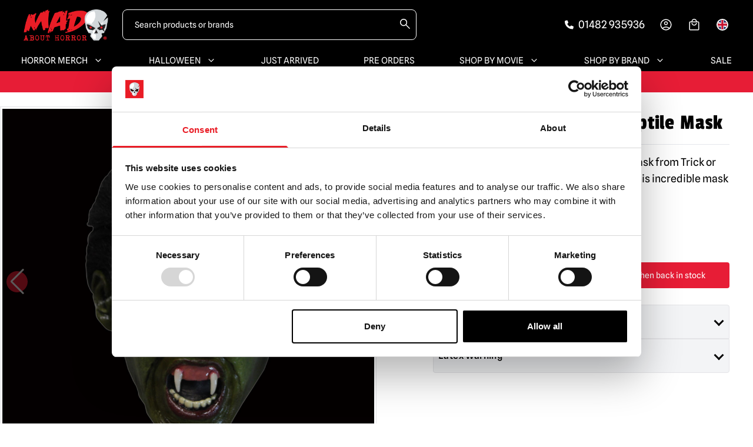

--- FILE ---
content_type: text/html; charset=UTF-8
request_url: https://madabouthorror.co.uk/product/hammer-horror-the-reptile-mask/
body_size: 77975
content:
<!DOCTYPE html><html lang="en-GB"><head><meta name="viewport" content="width=device-width, initial-scale=1"><link rel="preconnect" href="https://fonts.googleapis.com"><link rel="preconnect" href="https://fonts.gstatic.com" crossorigin>
 <script>(function(w,d,s,l,i){w[l]=w[l]||[];w[l].push({'gtm.start':
  new Date().getTime(),event:'gtm.js'});var f=d.getElementsByTagName(s)[0],
  j=d.createElement(s),dl=l!='dataLayer'?'&l='+l:'';j.async=true;j.src=
  'https://www.googletagmanager.com/gtm.js?id='+i+dl;f.parentNode.insertBefore(j,f);
  })(window,document,'script','dataLayer','GTM-K299NDD');</script> <style>/** Spline Sans **/
    /* latin-ext */
    @font-face {
      font-family: 'Spline Sans';
      font-style: normal;
      font-weight: 400;
      font-display: swap;
      src: url(https://fonts.gstatic.com/s/splinesans/v8/_6_7ED73Uf-2WfU2LzycEbAsmC0PSQ.woff2) format('woff2');
      unicode-range: U+0100-024F, U+0259, U+1E00-1EFF, U+2020, U+20A0-20AB, U+20AD-20CF, U+2113, U+2C60-2C7F, U+A720-A7FF;
    }

    /* latin */
    @font-face {
      font-family: 'Spline Sans';
      font-style: normal;
      font-weight: 400;
      font-display: swap;
      src: url(https://fonts.gstatic.com/s/splinesans/v8/_6_7ED73Uf-2WfU2LzycEbAimC0.woff2) format('woff2');
      unicode-range: U+0000-00FF, U+0131, U+0152-0153, U+02BB-02BC, U+02C6, U+02DA, U+02DC, U+2000-206F, U+2074, U+20AC, U+2122, U+2191, U+2193, U+2212, U+2215, U+FEFF, U+FFFD;
    }

    /* latin-ext */
    @font-face {
      font-family: 'Spline Sans';
      font-style: normal;
      font-weight: 500;
      font-display: swap;
      src: url(https://fonts.gstatic.com/s/splinesans/v8/_6_7ED73Uf-2WfU2LzycEbAsmC0PSQ.woff2) format('woff2');
      unicode-range: U+0100-024F, U+0259, U+1E00-1EFF, U+2020, U+20A0-20AB, U+20AD-20CF, U+2113, U+2C60-2C7F, U+A720-A7FF;
    }

    /* latin */
    @font-face {
      font-family: 'Spline Sans';
      font-style: normal;
      font-weight: 500;
      font-display: swap;
      src: url(https://fonts.gstatic.com/s/splinesans/v8/_6_7ED73Uf-2WfU2LzycEbAimC0.woff2) format('woff2');
      unicode-range: U+0000-00FF, U+0131, U+0152-0153, U+02BB-02BC, U+02C6, U+02DA, U+02DC, U+2000-206F, U+2074, U+20AC, U+2122, U+2191, U+2193, U+2212, U+2215, U+FEFF, U+FFFD;
    }

    /** Passion One **/
    /* latin-ext */
    @font-face {
      font-family: 'Passion One';
      font-style: normal;
      font-weight: 400;
      font-display: swap;
      src: url(https://fonts.gstatic.com/s/passionone/v16/PbynFmL8HhTPqbjUzux3JEuf9lvQ6Q.woff2) format('woff2');
      unicode-range: U+0100-024F, U+0259, U+1E00-1EFF, U+2020, U+20A0-20AB, U+20AD-20CF, U+2113, U+2C60-2C7F, U+A720-A7FF;
    }

    /* latin */
    @font-face {
      font-family: 'Passion One';
      font-style: normal;
      font-weight: 400;
      font-display: swap;
      src: url(https://fonts.gstatic.com/s/passionone/v16/PbynFmL8HhTPqbjUzux3JEuR9ls.woff2) format('woff2');
      unicode-range: U+0000-00FF, U+0131, U+0152-0153, U+02BB-02BC, U+02C6, U+02DA, U+02DC, U+2000-206F, U+2074, U+20AC, U+2122, U+2191, U+2193, U+2212, U+2215, U+FEFF, U+FFFD;
    }

    /* latin-ext */
    @font-face {
      font-family: 'Passion One';
      font-style: normal;
      font-weight: 700;
      font-display: swap;
      src: url(https://fonts.gstatic.com/s/passionone/v16/Pby6FmL8HhTPqbjUzux3JEMq007hyJcsuA.woff2) format('woff2');
      unicode-range: U+0100-024F, U+0259, U+1E00-1EFF, U+2020, U+20A0-20AB, U+20AD-20CF, U+2113, U+2C60-2C7F, U+A720-A7FF;
    }

    /* latin */
    @font-face {
      font-family: 'Passion One';
      font-style: normal;
      font-weight: 700;
      font-display: swap;
      src: url(https://fonts.gstatic.com/s/passionone/v16/Pby6FmL8HhTPqbjUzux3JEMq007vyJc.woff2) format('woff2');
      unicode-range: U+0000-00FF, U+0131, U+0152-0153, U+02BB-02BC, U+02C6, U+02DA, U+02DC, U+2000-206F, U+2074, U+20AC, U+2122, U+2191, U+2193, U+2212, U+2215, U+FEFF, U+FFFD;
    }</style> <script type="text/javascript" src="https://madabouthorror.co.uk/wp-content/themes/mad-about-horror/dist/forerunner.js"></script> <script data-cfasync="false" data-no-defer="1" data-no-minify="1" data-no-optimize="1">var ewww_webp_supported=!1;function check_webp_feature(A,e){var w;e=void 0!==e?e:function(){},ewww_webp_supported?e(ewww_webp_supported):((w=new Image).onload=function(){ewww_webp_supported=0<w.width&&0<w.height,e&&e(ewww_webp_supported)},w.onerror=function(){e&&e(!1)},w.src="data:image/webp;base64,"+{alpha:"UklGRkoAAABXRUJQVlA4WAoAAAAQAAAAAAAAAAAAQUxQSAwAAAARBxAR/Q9ERP8DAABWUDggGAAAABQBAJ0BKgEAAQAAAP4AAA3AAP7mtQAAAA=="}[A])}check_webp_feature("alpha");</script><script data-cfasync="false" data-no-defer="1" data-no-minify="1" data-no-optimize="1">var Arrive=function(c,w){"use strict";if(c.MutationObserver&&"undefined"!=typeof HTMLElement){var r,a=0,u=(r=HTMLElement.prototype.matches||HTMLElement.prototype.webkitMatchesSelector||HTMLElement.prototype.mozMatchesSelector||HTMLElement.prototype.msMatchesSelector,{matchesSelector:function(e,t){return e instanceof HTMLElement&&r.call(e,t)},addMethod:function(e,t,r){var a=e[t];e[t]=function(){return r.length==arguments.length?r.apply(this,arguments):"function"==typeof a?a.apply(this,arguments):void 0}},callCallbacks:function(e,t){t&&t.options.onceOnly&&1==t.firedElems.length&&(e=[e[0]]);for(var r,a=0;r=e[a];a++)r&&r.callback&&r.callback.call(r.elem,r.elem);t&&t.options.onceOnly&&1==t.firedElems.length&&t.me.unbindEventWithSelectorAndCallback.call(t.target,t.selector,t.callback)},checkChildNodesRecursively:function(e,t,r,a){for(var i,n=0;i=e[n];n++)r(i,t,a)&&a.push({callback:t.callback,elem:i}),0<i.childNodes.length&&u.checkChildNodesRecursively(i.childNodes,t,r,a)},mergeArrays:function(e,t){var r,a={};for(r in e)e.hasOwnProperty(r)&&(a[r]=e[r]);for(r in t)t.hasOwnProperty(r)&&(a[r]=t[r]);return a},toElementsArray:function(e){return e=void 0!==e&&("number"!=typeof e.length||e===c)?[e]:e}}),e=(l.prototype.addEvent=function(e,t,r,a){a={target:e,selector:t,options:r,callback:a,firedElems:[]};return this._beforeAdding&&this._beforeAdding(a),this._eventsBucket.push(a),a},l.prototype.removeEvent=function(e){for(var t,r=this._eventsBucket.length-1;t=this._eventsBucket[r];r--)e(t)&&(this._beforeRemoving&&this._beforeRemoving(t),(t=this._eventsBucket.splice(r,1))&&t.length&&(t[0].callback=null))},l.prototype.beforeAdding=function(e){this._beforeAdding=e},l.prototype.beforeRemoving=function(e){this._beforeRemoving=e},l),t=function(i,n){var o=new e,l=this,s={fireOnAttributesModification:!1};return o.beforeAdding(function(t){var e=t.target;e!==c.document&&e!==c||(e=document.getElementsByTagName("html")[0]);var r=new MutationObserver(function(e){n.call(this,e,t)}),a=i(t.options);r.observe(e,a),t.observer=r,t.me=l}),o.beforeRemoving(function(e){e.observer.disconnect()}),this.bindEvent=function(e,t,r){t=u.mergeArrays(s,t);for(var a=u.toElementsArray(this),i=0;i<a.length;i++)o.addEvent(a[i],e,t,r)},this.unbindEvent=function(){var r=u.toElementsArray(this);o.removeEvent(function(e){for(var t=0;t<r.length;t++)if(this===w||e.target===r[t])return!0;return!1})},this.unbindEventWithSelectorOrCallback=function(r){var a=u.toElementsArray(this),i=r,e="function"==typeof r?function(e){for(var t=0;t<a.length;t++)if((this===w||e.target===a[t])&&e.callback===i)return!0;return!1}:function(e){for(var t=0;t<a.length;t++)if((this===w||e.target===a[t])&&e.selector===r)return!0;return!1};o.removeEvent(e)},this.unbindEventWithSelectorAndCallback=function(r,a){var i=u.toElementsArray(this);o.removeEvent(function(e){for(var t=0;t<i.length;t++)if((this===w||e.target===i[t])&&e.selector===r&&e.callback===a)return!0;return!1})},this},i=new function(){var s={fireOnAttributesModification:!1,onceOnly:!1,existing:!1};function n(e,t,r){return!(!u.matchesSelector(e,t.selector)||(e._id===w&&(e._id=a++),-1!=t.firedElems.indexOf(e._id)))&&(t.firedElems.push(e._id),!0)}var c=(i=new t(function(e){var t={attributes:!1,childList:!0,subtree:!0};return e.fireOnAttributesModification&&(t.attributes=!0),t},function(e,i){e.forEach(function(e){var t=e.addedNodes,r=e.target,a=[];null!==t&&0<t.length?u.checkChildNodesRecursively(t,i,n,a):"attributes"===e.type&&n(r,i)&&a.push({callback:i.callback,elem:r}),u.callCallbacks(a,i)})})).bindEvent;return i.bindEvent=function(e,t,r){t=void 0===r?(r=t,s):u.mergeArrays(s,t);var a=u.toElementsArray(this);if(t.existing){for(var i=[],n=0;n<a.length;n++)for(var o=a[n].querySelectorAll(e),l=0;l<o.length;l++)i.push({callback:r,elem:o[l]});if(t.onceOnly&&i.length)return r.call(i[0].elem,i[0].elem);setTimeout(u.callCallbacks,1,i)}c.call(this,e,t,r)},i},o=new function(){var a={};function i(e,t){return u.matchesSelector(e,t.selector)}var n=(o=new t(function(){return{childList:!0,subtree:!0}},function(e,r){e.forEach(function(e){var t=e.removedNodes,e=[];null!==t&&0<t.length&&u.checkChildNodesRecursively(t,r,i,e),u.callCallbacks(e,r)})})).bindEvent;return o.bindEvent=function(e,t,r){t=void 0===r?(r=t,a):u.mergeArrays(a,t),n.call(this,e,t,r)},o};d(HTMLElement.prototype),d(NodeList.prototype),d(HTMLCollection.prototype),d(HTMLDocument.prototype),d(Window.prototype);var n={};return s(i,n,"unbindAllArrive"),s(o,n,"unbindAllLeave"),n}function l(){this._eventsBucket=[],this._beforeAdding=null,this._beforeRemoving=null}function s(e,t,r){u.addMethod(t,r,e.unbindEvent),u.addMethod(t,r,e.unbindEventWithSelectorOrCallback),u.addMethod(t,r,e.unbindEventWithSelectorAndCallback)}function d(e){e.arrive=i.bindEvent,s(i,e,"unbindArrive"),e.leave=o.bindEvent,s(o,e,"unbindLeave")}}(window,void 0),ewww_webp_supported=!1;function check_webp_feature(e,t){var r;ewww_webp_supported?t(ewww_webp_supported):((r=new Image).onload=function(){ewww_webp_supported=0<r.width&&0<r.height,t(ewww_webp_supported)},r.onerror=function(){t(!1)},r.src="data:image/webp;base64,"+{alpha:"UklGRkoAAABXRUJQVlA4WAoAAAAQAAAAAAAAAAAAQUxQSAwAAAARBxAR/Q9ERP8DAABWUDggGAAAABQBAJ0BKgEAAQAAAP4AAA3AAP7mtQAAAA==",animation:"UklGRlIAAABXRUJQVlA4WAoAAAASAAAAAAAAAAAAQU5JTQYAAAD/////AABBTk1GJgAAAAAAAAAAAAAAAAAAAGQAAABWUDhMDQAAAC8AAAAQBxAREYiI/gcA"}[e])}function ewwwLoadImages(e){if(e){for(var t=document.querySelectorAll(".batch-image img, .image-wrapper a, .ngg-pro-masonry-item a, .ngg-galleria-offscreen-seo-wrapper a"),r=0,a=t.length;r<a;r++)ewwwAttr(t[r],"data-src",t[r].getAttribute("data-webp")),ewwwAttr(t[r],"data-thumbnail",t[r].getAttribute("data-webp-thumbnail"));for(var i=document.querySelectorAll("div.woocommerce-product-gallery__image"),r=0,a=i.length;r<a;r++)ewwwAttr(i[r],"data-thumb",i[r].getAttribute("data-webp-thumb"))}for(var n=document.querySelectorAll("video"),r=0,a=n.length;r<a;r++)ewwwAttr(n[r],"poster",e?n[r].getAttribute("data-poster-webp"):n[r].getAttribute("data-poster-image"));for(var o,l=document.querySelectorAll("img.ewww_webp_lazy_load"),r=0,a=l.length;r<a;r++)e&&(ewwwAttr(l[r],"data-lazy-srcset",l[r].getAttribute("data-lazy-srcset-webp")),ewwwAttr(l[r],"data-srcset",l[r].getAttribute("data-srcset-webp")),ewwwAttr(l[r],"data-lazy-src",l[r].getAttribute("data-lazy-src-webp")),ewwwAttr(l[r],"data-src",l[r].getAttribute("data-src-webp")),ewwwAttr(l[r],"data-orig-file",l[r].getAttribute("data-webp-orig-file")),ewwwAttr(l[r],"data-medium-file",l[r].getAttribute("data-webp-medium-file")),ewwwAttr(l[r],"data-large-file",l[r].getAttribute("data-webp-large-file")),null!=(o=l[r].getAttribute("srcset"))&&!1!==o&&o.includes("R0lGOD")&&ewwwAttr(l[r],"src",l[r].getAttribute("data-lazy-src-webp"))),l[r].className=l[r].className.replace(/\bewww_webp_lazy_load\b/,"");for(var s=document.querySelectorAll(".ewww_webp"),r=0,a=s.length;r<a;r++)e?(ewwwAttr(s[r],"srcset",s[r].getAttribute("data-srcset-webp")),ewwwAttr(s[r],"src",s[r].getAttribute("data-src-webp")),ewwwAttr(s[r],"data-orig-file",s[r].getAttribute("data-webp-orig-file")),ewwwAttr(s[r],"data-medium-file",s[r].getAttribute("data-webp-medium-file")),ewwwAttr(s[r],"data-large-file",s[r].getAttribute("data-webp-large-file")),ewwwAttr(s[r],"data-large_image",s[r].getAttribute("data-webp-large_image")),ewwwAttr(s[r],"data-src",s[r].getAttribute("data-webp-src"))):(ewwwAttr(s[r],"srcset",s[r].getAttribute("data-srcset-img")),ewwwAttr(s[r],"src",s[r].getAttribute("data-src-img"))),s[r].className=s[r].className.replace(/\bewww_webp\b/,"ewww_webp_loaded");window.jQuery&&jQuery.fn.isotope&&jQuery.fn.imagesLoaded&&(jQuery(".fusion-posts-container-infinite").imagesLoaded(function(){jQuery(".fusion-posts-container-infinite").hasClass("isotope")&&jQuery(".fusion-posts-container-infinite").isotope()}),jQuery(".fusion-portfolio:not(.fusion-recent-works) .fusion-portfolio-wrapper").imagesLoaded(function(){jQuery(".fusion-portfolio:not(.fusion-recent-works) .fusion-portfolio-wrapper").isotope()}))}function ewwwWebPInit(e){ewwwLoadImages(e),ewwwNggLoadGalleries(e),document.arrive(".ewww_webp",function(){ewwwLoadImages(e)}),document.arrive(".ewww_webp_lazy_load",function(){ewwwLoadImages(e)}),document.arrive("videos",function(){ewwwLoadImages(e)}),"loading"==document.readyState?document.addEventListener("DOMContentLoaded",ewwwJSONParserInit):("undefined"!=typeof galleries&&ewwwNggParseGalleries(e),ewwwWooParseVariations(e))}function ewwwAttr(e,t,r){null!=r&&!1!==r&&e.setAttribute(t,r)}function ewwwJSONParserInit(){"undefined"!=typeof galleries&&check_webp_feature("alpha",ewwwNggParseGalleries),check_webp_feature("alpha",ewwwWooParseVariations)}function ewwwWooParseVariations(e){if(e)for(var t=document.querySelectorAll("form.variations_form"),r=0,a=t.length;r<a;r++){var i=t[r].getAttribute("data-product_variations"),n=!1;try{for(var o in i=JSON.parse(i))void 0!==i[o]&&void 0!==i[o].image&&(void 0!==i[o].image.src_webp&&(i[o].image.src=i[o].image.src_webp,n=!0),void 0!==i[o].image.srcset_webp&&(i[o].image.srcset=i[o].image.srcset_webp,n=!0),void 0!==i[o].image.full_src_webp&&(i[o].image.full_src=i[o].image.full_src_webp,n=!0),void 0!==i[o].image.gallery_thumbnail_src_webp&&(i[o].image.gallery_thumbnail_src=i[o].image.gallery_thumbnail_src_webp,n=!0),void 0!==i[o].image.thumb_src_webp&&(i[o].image.thumb_src=i[o].image.thumb_src_webp,n=!0));n&&ewwwAttr(t[r],"data-product_variations",JSON.stringify(i))}catch(e){}}}function ewwwNggParseGalleries(e){if(e)for(var t in galleries){var r=galleries[t];galleries[t].images_list=ewwwNggParseImageList(r.images_list)}}function ewwwNggLoadGalleries(e){e&&document.addEventListener("ngg.galleria.themeadded",function(e,t){window.ngg_galleria._create_backup=window.ngg_galleria.create,window.ngg_galleria.create=function(e,t){var r=$(e).data("id");return galleries["gallery_"+r].images_list=ewwwNggParseImageList(galleries["gallery_"+r].images_list),window.ngg_galleria._create_backup(e,t)}})}function ewwwNggParseImageList(e){for(var t in e){var r=e[t];if(void 0!==r["image-webp"]&&(e[t].image=r["image-webp"],delete e[t]["image-webp"]),void 0!==r["thumb-webp"]&&(e[t].thumb=r["thumb-webp"],delete e[t]["thumb-webp"]),void 0!==r.full_image_webp&&(e[t].full_image=r.full_image_webp,delete e[t].full_image_webp),void 0!==r.srcsets)for(var a in r.srcsets)nggSrcset=r.srcsets[a],void 0!==r.srcsets[a+"-webp"]&&(e[t].srcsets[a]=r.srcsets[a+"-webp"],delete e[t].srcsets[a+"-webp"]);if(void 0!==r.full_srcsets)for(var i in r.full_srcsets)nggFSrcset=r.full_srcsets[i],void 0!==r.full_srcsets[i+"-webp"]&&(e[t].full_srcsets[i]=r.full_srcsets[i+"-webp"],delete e[t].full_srcsets[i+"-webp"])}return e}check_webp_feature("alpha",ewwwWebPInit);</script><meta name='robots' content='index, follow, max-image-preview:large, max-snippet:-1, max-video-preview:-1' /><title>Hammer Horror - The Reptile Mask | Mad About Horror</title><meta name="description" content="Oficially licensed Hammer Horror Reptile Mask Mask by Trick or treat Studios. Shop Horror collectibles and Halloween props. UK Stockist." /><link rel="canonical" href="https://madabouthorror.co.uk/product/hammer-horror-the-reptile-mask/" /><meta property="og:locale" content="en_GB" /><meta property="og:type" content="article" /><meta property="og:title" content="Hammer Horror - The Reptile Mask | Mad About Horror" /><meta property="og:description" content="Oficially licensed Hammer Horror Reptile Mask Mask by Trick or treat Studios. Shop Horror collectibles and Halloween props. UK Stockist." /><meta property="og:url" content="https://madabouthorror.co.uk/product/hammer-horror-the-reptile-mask/" /><meta property="og:site_name" content="Mad About Horror" /><meta property="article:publisher" content="https://www.facebook.com/madabouthorror/" /><meta property="article:modified_time" content="2025-12-19T15:32:11+00:00" /><meta property="og:image" content="https://madabouthorror.co.uk/wp-content/uploads/2020/02/hammer_horror_the_reptile_mask.jpg" /><meta property="og:image:width" content="1000" /><meta property="og:image:height" content="1000" /><meta property="og:image:type" content="image/jpeg" /><meta name="twitter:card" content="summary_large_image" /><meta name="twitter:label1" content="Estimated reading time" /><meta name="twitter:data1" content="1 minute" /> <script type="application/ld+json" class="yoast-schema-graph">{"@context":"https://schema.org","@graph":[{"@type":["WebPage","ItemPage"],"@id":"https://madabouthorror.co.uk/product/hammer-horror-the-reptile-mask/","url":"https://madabouthorror.co.uk/product/hammer-horror-the-reptile-mask/","name":"Hammer Horror - The Reptile Mask | Mad About Horror","isPartOf":{"@id":"https://madabouthorror.co.uk/#website"},"primaryImageOfPage":{"@id":"https://madabouthorror.co.uk/product/hammer-horror-the-reptile-mask/#primaryimage"},"image":{"@id":"https://madabouthorror.co.uk/product/hammer-horror-the-reptile-mask/#primaryimage"},"thumbnailUrl":"https://madabouthorror.co.uk/wp-content/uploads/2020/02/hammer_horror_the_reptile_mask.jpg","datePublished":"2020-02-28T16:12:33+00:00","dateModified":"2025-12-19T15:32:11+00:00","description":"Oficially licensed Hammer Horror Reptile Mask Mask by Trick or treat Studios. Shop Horror collectibles and Halloween props. UK Stockist.","breadcrumb":{"@id":"https://madabouthorror.co.uk/product/hammer-horror-the-reptile-mask/#breadcrumb"},"inLanguage":"en-GB","potentialAction":[{"@type":"ReadAction","target":["https://madabouthorror.co.uk/product/hammer-horror-the-reptile-mask/"]}]},{"@type":"ImageObject","inLanguage":"en-GB","@id":"https://madabouthorror.co.uk/product/hammer-horror-the-reptile-mask/#primaryimage","url":"https://madabouthorror.co.uk/wp-content/uploads/2020/02/hammer_horror_the_reptile_mask.jpg","contentUrl":"https://madabouthorror.co.uk/wp-content/uploads/2020/02/hammer_horror_the_reptile_mask.jpg","width":1000,"height":1000,"caption":"Hammer Horror - The Reptile Mask-0"},{"@type":"BreadcrumbList","@id":"https://madabouthorror.co.uk/product/hammer-horror-the-reptile-mask/#breadcrumb","itemListElement":[{"@type":"ListItem","position":1,"name":"Shop","item":"https://madabouthorror.co.uk/shop/"},{"@type":"ListItem","position":2,"name":"Hammer Horror &#8211; The Reptile Mask"}]},{"@type":"WebSite","@id":"https://madabouthorror.co.uk/#website","url":"https://madabouthorror.co.uk/","name":"Mad About Horror","description":"","publisher":{"@id":"https://madabouthorror.co.uk/#organization"},"alternateName":"Mad About Horror Limited","potentialAction":[{"@type":"SearchAction","target":{"@type":"EntryPoint","urlTemplate":"https://madabouthorror.co.uk/?s={search_term_string}"},"query-input":{"@type":"PropertyValueSpecification","valueRequired":true,"valueName":"search_term_string"}}],"inLanguage":"en-GB"},{"@type":"Organization","@id":"https://madabouthorror.co.uk/#organization","name":"Mad About Horror","url":"https://madabouthorror.co.uk/","logo":{"@type":"ImageObject","inLanguage":"en-GB","@id":"https://madabouthorror.co.uk/#/schema/logo/image/","url":"https://madabouthorror.co.uk/wp-content/uploads/2024/02/cropped-Logo.png","contentUrl":"https://madabouthorror.co.uk/wp-content/uploads/2024/02/cropped-Logo.png","width":240,"height":88,"caption":"Mad About Horror"},"image":{"@id":"https://madabouthorror.co.uk/#/schema/logo/image/"},"sameAs":["https://www.facebook.com/madabouthorror/","https://www.instagram.com/madabouthorror/","https://www.pinterest.co.uk/madabouthorror/","https://www.youtube.com/channel/UCBooLOIxjoQ89dj6T5lWm_w","https://www.tiktok.com/@weremadabouthorror"]}]}</script> <link rel='dns-prefetch' href='//omnisnippet1.com' /><link rel="alternate" title="oEmbed (JSON)" type="application/json+oembed" href="https://madabouthorror.co.uk/wp-json/oembed/1.0/embed?url=https%3A%2F%2Fmadabouthorror.co.uk%2Fproduct%2Fhammer-horror-the-reptile-mask%2F" /><link rel="alternate" title="oEmbed (XML)" type="text/xml+oembed" href="https://madabouthorror.co.uk/wp-json/oembed/1.0/embed?url=https%3A%2F%2Fmadabouthorror.co.uk%2Fproduct%2Fhammer-horror-the-reptile-mask%2F&#038;format=xml" /><style id='wp-img-auto-sizes-contain-inline-css' type='text/css'>img:is([sizes=auto i],[sizes^="auto," i]){contain-intrinsic-size:3000px 1500px}
/*# sourceURL=wp-img-auto-sizes-contain-inline-css */</style><link rel='stylesheet' id='omnisend-woocommerce-checkout-block-checkout-newsletter-subscription-block-css' href='https://madabouthorror.co.uk/wp-content/plugins/omnisend-connect/includes/blocks/build/omnisend-checkout-block.css?ver=0.1.1' type='text/css' media='all' /><style id='classic-theme-styles-inline-css' type='text/css'>/*! This file is auto-generated */
.wp-block-button__link{color:#fff;background-color:#32373c;border-radius:9999px;box-shadow:none;text-decoration:none;padding:calc(.667em + 2px) calc(1.333em + 2px);font-size:1.125em}.wp-block-file__button{background:#32373c;color:#fff;text-decoration:none}
/*# sourceURL=/wp-includes/css/classic-themes.min.css */</style><link rel='stylesheet' id='wc-gift-cards-blocks-integration-css' href='https://madabouthorror.co.uk/wp-content/plugins/woocommerce-gift-cards/assets/dist/frontend/blocks.css?ver=2.6.0' type='text/css' media='all' /><link rel='stylesheet' id='woocommerce-layout-css' href='https://madabouthorror.co.uk/wp-content/plugins/woocommerce/assets/css/woocommerce-layout.css?ver=10.4.3' type='text/css' media='all' /><link rel='stylesheet' id='woocommerce-smallscreen-css' href='https://madabouthorror.co.uk/wp-content/plugins/woocommerce/assets/css/woocommerce-smallscreen.css?ver=10.4.3' type='text/css' media='only screen and (max-width: 768px)' /><link rel='stylesheet' id='woocommerce-general-css' href='https://madabouthorror.co.uk/wp-content/plugins/woocommerce/assets/css/woocommerce.css?ver=10.4.3' type='text/css' media='all' /><style id='woocommerce-inline-inline-css' type='text/css'>.woocommerce form .form-row .required { visibility: visible; }
/*# sourceURL=woocommerce-inline-inline-css */</style><link rel='stylesheet' id='wc-gc-css-css' href='https://madabouthorror.co.uk/wp-content/plugins/woocommerce-gift-cards/assets/css/frontend/woocommerce.css?ver=2.6.0' type='text/css' media='all' /><link rel='stylesheet' id='wc-deposits-frontend-css' href='https://madabouthorror.co.uk/wp-content/plugins/woocommerce-deposits/assets/css/frontend.css?ver=2.2.5' type='text/css' media='all' /><link rel='stylesheet' id='stylesheet-css' href='https://madabouthorror.co.uk/wp-content/themes/mad-about-horror/dist/generated/dist.css?ver=8.5.0' type='text/css' media='all' /><link rel='stylesheet' id='woo_discount_pro_style-css' href='https://madabouthorror.co.uk/wp-content/plugins/woo-discount-rules-pro/Assets/Css/awdr_style.css?ver=2.6.10' type='text/css' media='all' /><link rel='stylesheet' id='cwginstock_frontend_css-css' href='https://madabouthorror.co.uk/wp-content/plugins/back-in-stock-notifier-for-woocommerce/assets/css/frontend.min.css?ver=6.3.1' type='text/css' media='' /><link rel='stylesheet' id='cwginstock_bootstrap-css' href='https://madabouthorror.co.uk/wp-content/plugins/back-in-stock-notifier-for-woocommerce/assets/css/bootstrap.min.css?ver=6.3.1' type='text/css' media='' /> <script type="text/javascript" src="https://madabouthorror.co.uk/wp-includes/js/jquery/jquery.min.js?ver=3.7.1" id="jquery-core-js"></script> <script type="text/javascript" src="https://madabouthorror.co.uk/wp-includes/js/jquery/jquery-migrate.min.js?ver=3.4.1" id="jquery-migrate-js"></script> <script type="text/javascript" src="https://madabouthorror.co.uk/wp-content/plugins/woocommerce/assets/js/jquery-blockui/jquery.blockUI.min.js?ver=2.7.0-wc.10.4.3" id="wc-jquery-blockui-js" data-wp-strategy="defer"></script> <script type="text/javascript" id="wc-add-to-cart-js-extra">/*  */
var wc_add_to_cart_params = {"ajax_url":"/wp-admin/admin-ajax.php","wc_ajax_url":"/?wc-ajax=%%endpoint%%","i18n_view_cart":"View basket","cart_url":"https://madabouthorror.co.uk/cart/","is_cart":"","cart_redirect_after_add":"no"};
//# sourceURL=wc-add-to-cart-js-extra
/*  */</script> <script type="text/javascript" src="https://madabouthorror.co.uk/wp-content/plugins/woocommerce/assets/js/frontend/add-to-cart.min.js?ver=10.4.3" id="wc-add-to-cart-js" defer="defer" data-wp-strategy="defer"></script> <script type="text/javascript" id="wc-single-product-js-extra">/*  */
var wc_single_product_params = {"i18n_required_rating_text":"Please select a rating","i18n_rating_options":["1 of 5 stars","2 of 5 stars","3 of 5 stars","4 of 5 stars","5 of 5 stars"],"i18n_product_gallery_trigger_text":"View full-screen image gallery","review_rating_required":"yes","flexslider":{"rtl":false,"animation":"slide","smoothHeight":true,"directionNav":false,"controlNav":"thumbnails","slideshow":false,"animationSpeed":500,"animationLoop":false,"allowOneSlide":false},"zoom_enabled":"","zoom_options":[],"photoswipe_enabled":"","photoswipe_options":{"shareEl":false,"closeOnScroll":false,"history":false,"hideAnimationDuration":0,"showAnimationDuration":0},"flexslider_enabled":""};
//# sourceURL=wc-single-product-js-extra
/*  */</script> <script type="text/javascript" src="https://madabouthorror.co.uk/wp-content/plugins/woocommerce/assets/js/frontend/single-product.min.js?ver=10.4.3" id="wc-single-product-js" defer="defer" data-wp-strategy="defer"></script> <script type="text/javascript" src="https://madabouthorror.co.uk/wp-content/plugins/woocommerce/assets/js/js-cookie/js.cookie.min.js?ver=2.1.4-wc.10.4.3" id="wc-js-cookie-js" defer="defer" data-wp-strategy="defer"></script> <script type="text/javascript" id="woocommerce-js-extra">/*  */
var woocommerce_params = {"ajax_url":"/wp-admin/admin-ajax.php","wc_ajax_url":"/?wc-ajax=%%endpoint%%","i18n_password_show":"Show password","i18n_password_hide":"Hide password"};
//# sourceURL=woocommerce-js-extra
/*  */</script> <script type="text/javascript" src="https://madabouthorror.co.uk/wp-content/plugins/woocommerce/assets/js/frontend/woocommerce.min.js?ver=10.4.3" id="woocommerce-js" defer="defer" data-wp-strategy="defer"></script> <script type="text/javascript" id="javascript-js-extra">/*  */
var wpAjax = {"ajaxUrl":"https://madabouthorror.co.uk/wp-admin/admin-ajax.php","productId":"44067"};
//# sourceURL=javascript-js-extra
/*  */</script> <script type="text/javascript" src="https://madabouthorror.co.uk/wp-content/themes/mad-about-horror/dist/generated/dist.js?ver=8.5.0" id="javascript-js"></script> <script type="text/javascript" src="https://madabouthorror.co.uk/wp-includes/js/dist/hooks.min.js?ver=dd5603f07f9220ed27f1" id="wp-hooks-js"></script> <script type="text/javascript" id="wpm-js-extra">/*  */
var wpm = {"ajax_url":"https://madabouthorror.co.uk/wp-admin/admin-ajax.php","root":"https://madabouthorror.co.uk/wp-json/","nonce_wp_rest":"06ed7c9a6e","nonce_ajax":"d5eaeddf0c"};
//# sourceURL=wpm-js-extra
/*  */</script> <script type="text/pmw-lazy" type="text/javascript" src="https://madabouthorror.co.uk/wp-content/plugins/pixel-manager-pro-for-woocommerce/js/public/wpm-public__premium_only.p1.min.js?ver=1.49.2" id="wpm-js"></script> <script type="text/javascript" src="https://madabouthorror.co.uk/wp-content/plugins/pixel-manager-pro-for-woocommerce/js/public/pmw-lazy__premium_only.js?ver=1.49.2" id="pmw-lazy-js"></script> <link rel="https://api.w.org/" href="https://madabouthorror.co.uk/wp-json/" /><link rel="alternate" title="JSON" type="application/json" href="https://madabouthorror.co.uk/wp-json/wp/v2/product/44067" /><link rel='shortlink' href='https://madabouthorror.co.uk/?p=44067' /><meta name="omnisend-site-verification" content="6788f847adba2a581fe54258"/>
<noscript><style>.woocommerce-product-gallery{ opacity: 1 !important; }</style></noscript>
 <script>window.wpmDataLayer = window.wpmDataLayer || {};
			window.wpmDataLayer = Object.assign(window.wpmDataLayer, {"cart":{},"cart_item_keys":{},"version":{"number":"1.49.2","pro":true,"eligible_for_updates":true,"distro":"fms","beta":false,"show":true},"pixels":{"google":{"linker":{"settings":null},"user_id":false,"ads":{"conversion_ids":{"AW-1033413628":"R6mGCPP-y8caEPzH4uwD"},"dynamic_remarketing":{"status":true,"id_type":"post_id","send_events_with_parent_ids":true},"google_business_vertical":"retail","phone_conversion_number":"","phone_conversion_label":""},"analytics":{"ga4":{"measurement_id":"G-Y6S9X0QQPQ","parameters":{},"mp_active":false,"debug_mode":false,"page_load_time_tracking":false},"id_type":"post_id"},"tag_id":"AW-1033413628","tag_id_suppressed":[],"tag_gateway":{"measurement_path":""},"tcf_support":false,"consent_mode":{"is_active":true,"wait_for_update":500,"ads_data_redaction":false,"url_passthrough":true}},"facebook":{"pixel_id":"1376509712519364","dynamic_remarketing":{"id_type":"post_id"},"capi":true,"advanced_matching":true,"exclusion_patterns":[],"fbevents_js_url":"https://connect.facebook.net/en_US/fbevents.js"}},"shop":{"list_name":"Product | Hammer Horror - The Reptile Mask","list_id":"product_hammer-horror-the-reptile-mask","page_type":"product","product_type":"simple","currency":"GBP","selectors":{"addToCart":[],"beginCheckout":[]},"order_duplication_prevention":true,"view_item_list_trigger":{"test_mode":false,"background_color":"green","opacity":0.5,"repeat":true,"timeout":1000,"threshold":0.8},"variations_output":true,"session_active":false},"page":{"id":44067,"title":"Hammer Horror &#8211; The Reptile Mask","type":"product","categories":[],"parent":{"id":0,"title":"Hammer Horror &#8211; The Reptile Mask","type":"product","categories":[]}},"general":{"user_logged_in":false,"scroll_tracking_thresholds":[],"page_id":44067,"exclude_domains":[],"server_2_server":{"active":true,"ip_exclude_list":[],"pageview_event_s2s":{"is_active":false,"pixels":["facebook"]}},"consent_management":{"explicit_consent":true},"lazy_load_pmw":true}});</script> <meta name="pm-dataLayer-meta" content="44067" class="wpmProductId"
data-id="44067"> <script>(window.wpmDataLayer = window.wpmDataLayer || {}).products                = window.wpmDataLayer.products || {};
			window.wpmDataLayer.products[44067] = {"id":"44067","sku":"TT2243","price":64.95,"brand":"","quantity":1,"dyn_r_ids":{"post_id":"44067","sku":"TT2243","gpf":"woocommerce_gpf_44067","gla":"gla_44067"},"is_variable":false,"type":"simple","name":"Hammer Horror - The Reptile Mask","category":["Animal Masks","Halloween &amp; Horror Masks","Hammer Horror","Horror Gifts","Horror Movie &amp; TV Masks","Latex Masks","Trick or Treat Studios","Trick or Treat Studios Masks"],"is_variation":false};</script> <noscript><style>.lazyload[data-src]{display:none !important;}</style></noscript><style>.lazyload{background-image:none !important;}.lazyload:before{background-image:none !important;}</style><link rel="icon" type="image/png" sizes="16x16" href="https://madabouthorror.co.uk/wp-content/uploads/2023/01/cropped-mah-favicon-16x16.png" /><link rel="icon" type="image/png" sizes="32x32" href="https://madabouthorror.co.uk/wp-content/uploads/2023/01/cropped-mah-favicon-32x32.png" /><link rel="icon" type="image/png" sizes="96x96" href="https://madabouthorror.co.uk/wp-content/uploads/2023/01/cropped-mah-favicon-96x96.png" /><link rel="icon" type="image/png" sizes="128x128" href="https://madabouthorror.co.uk/wp-content/uploads/2023/01/cropped-mah-favicon-128x128.png" /><link rel="icon" type="image/png" sizes="196x196" href="https://madabouthorror.co.uk/wp-content/uploads/2023/01/cropped-mah-favicon-196x196.png" /><link rel="apple-touch-icon-precomposed" sizes="57x57" href="https://madabouthorror.co.uk/wp-content/uploads/2023/01/cropped-mah-favicon-57x57.png" /><link rel="apple-touch-icon-precomposed" sizes="60x60" href="https://madabouthorror.co.uk/wp-content/uploads/2023/01/cropped-mah-favicon-60x60.png" /><link rel="apple-touch-icon-precomposed" sizes="72x72" href="https://madabouthorror.co.uk/wp-content/uploads/2023/01/cropped-mah-favicon-72x72.png" /><link rel="apple-touch-icon-precomposed" sizes="76x76" href="https://madabouthorror.co.uk/wp-content/uploads/2023/01/cropped-mah-favicon-76x76.png" /><link rel="apple-touch-icon-precomposed" sizes="114x114" href="https://madabouthorror.co.uk/wp-content/uploads/2023/01/cropped-mah-favicon-114x114.png" /><link rel="apple-touch-icon-precomposed" sizes="120x120" href="https://madabouthorror.co.uk/wp-content/uploads/2023/01/cropped-mah-favicon-120x120.png" /><link rel="apple-touch-icon-precomposed" sizes="144x144" href="https://madabouthorror.co.uk/wp-content/uploads/2023/01/cropped-mah-favicon-144x144.png" /><link rel="apple-touch-icon-precomposed" sizes="152x152" href="https://madabouthorror.co.uk/wp-content/uploads/2023/01/cropped-mah-favicon-152x152.png" /><link rel="apple-touch-icon-precomposed" sizes="144x144" href="https://madabouthorror.co.uk/wp-content/uploads/2023/01/cropped-mah-favicon-144x144.png" /><meta name="msapplication-TileImage" content="https://madabouthorror.co.uk/wp-content/uploads/2023/01/cropped-mah-favicon-144x144.png" /><meta name="msapplication-square70x70logo" content="https://madabouthorror.co.uk/wp-content/uploads/2023/01/cropped-mah-favicon-70x70.png" /><meta name="msapplication-square150x150logo" content="https://madabouthorror.co.uk/wp-content/uploads/2023/01/cropped-mah-favicon-150x150.png" /><meta name="msapplication-square310x310logo" content="https://madabouthorror.co.uk/wp-content/uploads/2023/01/cropped-mah-favicon-310x310.png" /><style type="text/css" id="wp-custom-css">.paypal-button-container {
	max-width: 100%;
}

.global-product-search-results-container #show-all-button {
	display: none;
}


/* .flickity-enabled.is-draggable .flickity-viewport {
	min-height: 750px;
} */

.cart_totals .wc-proceed-to-checkout {
   display:flex;flex-direction:column;
}
#wc-stripe-payment-request-wrapper {
    padding-top: 0!important;
}

.cart_totals .ppc-button-wrapper {
    order: -1;
		margin-bottom: 8px;
		margin-top: 0;
}

.swiper-wrapper .product-inner, .swiper-wrapper .woocommerce-loop-product__link {
	width: 100% !important;
}

.products.swiper-wrapper li.product {
	width: 100% !important;
}</style> <script>var woocs_is_mobile = 0;
        var woocs_special_ajax_mode = 1;
        var woocs_drop_down_view = "ddslick";
        var woocs_current_currency = {"name":"GBP","rate":1,"symbol":"&pound;","position":"left","is_etalon":1,"hide_cents":0,"hide_on_front":0,"rate_plus":"","decimals":2,"separators":"0","description":"UNITED KINGDOM (GBP)","flag":"https:\/\/madabouthorror.co.uk\/wp-content\/uploads\/2023\/07\/Flag_of_the_United_Kingdom_Square.png"};
        var woocs_default_currency = {"name":"GBP","rate":1,"symbol":"&pound;","position":"left","is_etalon":1,"hide_cents":0,"hide_on_front":0,"rate_plus":"","decimals":2,"separators":"0","description":"UNITED KINGDOM (GBP)","flag":"https:\/\/madabouthorror.co.uk\/wp-content\/uploads\/2023\/07\/Flag_of_the_United_Kingdom_Square.png"};
        var woocs_redraw_cart = 1;
        var woocs_array_of_get = '{}';
        
        woocs_array_no_cents = '["JPY","TWD"]';

        var woocs_ajaxurl = "https://madabouthorror.co.uk/wp-admin/admin-ajax.php";
        var woocs_lang_loading = "loading";
        var woocs_shop_is_cached =1;</script><link rel='stylesheet' id='wc-blocks-style-css' href='https://madabouthorror.co.uk/wp-content/plugins/woocommerce/assets/client/blocks/wc-blocks.css?ver=wc-10.4.3' type='text/css' media='all' /><style id='global-styles-inline-css' type='text/css'>:root{--wp--preset--aspect-ratio--square: 1;--wp--preset--aspect-ratio--4-3: 4/3;--wp--preset--aspect-ratio--3-4: 3/4;--wp--preset--aspect-ratio--3-2: 3/2;--wp--preset--aspect-ratio--2-3: 2/3;--wp--preset--aspect-ratio--16-9: 16/9;--wp--preset--aspect-ratio--9-16: 9/16;--wp--preset--color--black: #000000;--wp--preset--color--cyan-bluish-gray: #abb8c3;--wp--preset--color--white: #ffffff;--wp--preset--color--pale-pink: #f78da7;--wp--preset--color--vivid-red: #cf2e2e;--wp--preset--color--luminous-vivid-orange: #ff6900;--wp--preset--color--luminous-vivid-amber: #fcb900;--wp--preset--color--light-green-cyan: #7bdcb5;--wp--preset--color--vivid-green-cyan: #00d084;--wp--preset--color--pale-cyan-blue: #8ed1fc;--wp--preset--color--vivid-cyan-blue: #0693e3;--wp--preset--color--vivid-purple: #9b51e0;--wp--preset--gradient--vivid-cyan-blue-to-vivid-purple: linear-gradient(135deg,rgb(6,147,227) 0%,rgb(155,81,224) 100%);--wp--preset--gradient--light-green-cyan-to-vivid-green-cyan: linear-gradient(135deg,rgb(122,220,180) 0%,rgb(0,208,130) 100%);--wp--preset--gradient--luminous-vivid-amber-to-luminous-vivid-orange: linear-gradient(135deg,rgb(252,185,0) 0%,rgb(255,105,0) 100%);--wp--preset--gradient--luminous-vivid-orange-to-vivid-red: linear-gradient(135deg,rgb(255,105,0) 0%,rgb(207,46,46) 100%);--wp--preset--gradient--very-light-gray-to-cyan-bluish-gray: linear-gradient(135deg,rgb(238,238,238) 0%,rgb(169,184,195) 100%);--wp--preset--gradient--cool-to-warm-spectrum: linear-gradient(135deg,rgb(74,234,220) 0%,rgb(151,120,209) 20%,rgb(207,42,186) 40%,rgb(238,44,130) 60%,rgb(251,105,98) 80%,rgb(254,248,76) 100%);--wp--preset--gradient--blush-light-purple: linear-gradient(135deg,rgb(255,206,236) 0%,rgb(152,150,240) 100%);--wp--preset--gradient--blush-bordeaux: linear-gradient(135deg,rgb(254,205,165) 0%,rgb(254,45,45) 50%,rgb(107,0,62) 100%);--wp--preset--gradient--luminous-dusk: linear-gradient(135deg,rgb(255,203,112) 0%,rgb(199,81,192) 50%,rgb(65,88,208) 100%);--wp--preset--gradient--pale-ocean: linear-gradient(135deg,rgb(255,245,203) 0%,rgb(182,227,212) 50%,rgb(51,167,181) 100%);--wp--preset--gradient--electric-grass: linear-gradient(135deg,rgb(202,248,128) 0%,rgb(113,206,126) 100%);--wp--preset--gradient--midnight: linear-gradient(135deg,rgb(2,3,129) 0%,rgb(40,116,252) 100%);--wp--preset--font-size--small: 13px;--wp--preset--font-size--medium: 20px;--wp--preset--font-size--large: 36px;--wp--preset--font-size--x-large: 42px;--wp--preset--spacing--20: 0.44rem;--wp--preset--spacing--30: 0.67rem;--wp--preset--spacing--40: 1rem;--wp--preset--spacing--50: 1.5rem;--wp--preset--spacing--60: 2.25rem;--wp--preset--spacing--70: 3.38rem;--wp--preset--spacing--80: 5.06rem;--wp--preset--shadow--natural: 6px 6px 9px rgba(0, 0, 0, 0.2);--wp--preset--shadow--deep: 12px 12px 50px rgba(0, 0, 0, 0.4);--wp--preset--shadow--sharp: 6px 6px 0px rgba(0, 0, 0, 0.2);--wp--preset--shadow--outlined: 6px 6px 0px -3px rgb(255, 255, 255), 6px 6px rgb(0, 0, 0);--wp--preset--shadow--crisp: 6px 6px 0px rgb(0, 0, 0);}:where(.is-layout-flex){gap: 0.5em;}:where(.is-layout-grid){gap: 0.5em;}body .is-layout-flex{display: flex;}.is-layout-flex{flex-wrap: wrap;align-items: center;}.is-layout-flex > :is(*, div){margin: 0;}body .is-layout-grid{display: grid;}.is-layout-grid > :is(*, div){margin: 0;}:where(.wp-block-columns.is-layout-flex){gap: 2em;}:where(.wp-block-columns.is-layout-grid){gap: 2em;}:where(.wp-block-post-template.is-layout-flex){gap: 1.25em;}:where(.wp-block-post-template.is-layout-grid){gap: 1.25em;}.has-black-color{color: var(--wp--preset--color--black) !important;}.has-cyan-bluish-gray-color{color: var(--wp--preset--color--cyan-bluish-gray) !important;}.has-white-color{color: var(--wp--preset--color--white) !important;}.has-pale-pink-color{color: var(--wp--preset--color--pale-pink) !important;}.has-vivid-red-color{color: var(--wp--preset--color--vivid-red) !important;}.has-luminous-vivid-orange-color{color: var(--wp--preset--color--luminous-vivid-orange) !important;}.has-luminous-vivid-amber-color{color: var(--wp--preset--color--luminous-vivid-amber) !important;}.has-light-green-cyan-color{color: var(--wp--preset--color--light-green-cyan) !important;}.has-vivid-green-cyan-color{color: var(--wp--preset--color--vivid-green-cyan) !important;}.has-pale-cyan-blue-color{color: var(--wp--preset--color--pale-cyan-blue) !important;}.has-vivid-cyan-blue-color{color: var(--wp--preset--color--vivid-cyan-blue) !important;}.has-vivid-purple-color{color: var(--wp--preset--color--vivid-purple) !important;}.has-black-background-color{background-color: var(--wp--preset--color--black) !important;}.has-cyan-bluish-gray-background-color{background-color: var(--wp--preset--color--cyan-bluish-gray) !important;}.has-white-background-color{background-color: var(--wp--preset--color--white) !important;}.has-pale-pink-background-color{background-color: var(--wp--preset--color--pale-pink) !important;}.has-vivid-red-background-color{background-color: var(--wp--preset--color--vivid-red) !important;}.has-luminous-vivid-orange-background-color{background-color: var(--wp--preset--color--luminous-vivid-orange) !important;}.has-luminous-vivid-amber-background-color{background-color: var(--wp--preset--color--luminous-vivid-amber) !important;}.has-light-green-cyan-background-color{background-color: var(--wp--preset--color--light-green-cyan) !important;}.has-vivid-green-cyan-background-color{background-color: var(--wp--preset--color--vivid-green-cyan) !important;}.has-pale-cyan-blue-background-color{background-color: var(--wp--preset--color--pale-cyan-blue) !important;}.has-vivid-cyan-blue-background-color{background-color: var(--wp--preset--color--vivid-cyan-blue) !important;}.has-vivid-purple-background-color{background-color: var(--wp--preset--color--vivid-purple) !important;}.has-black-border-color{border-color: var(--wp--preset--color--black) !important;}.has-cyan-bluish-gray-border-color{border-color: var(--wp--preset--color--cyan-bluish-gray) !important;}.has-white-border-color{border-color: var(--wp--preset--color--white) !important;}.has-pale-pink-border-color{border-color: var(--wp--preset--color--pale-pink) !important;}.has-vivid-red-border-color{border-color: var(--wp--preset--color--vivid-red) !important;}.has-luminous-vivid-orange-border-color{border-color: var(--wp--preset--color--luminous-vivid-orange) !important;}.has-luminous-vivid-amber-border-color{border-color: var(--wp--preset--color--luminous-vivid-amber) !important;}.has-light-green-cyan-border-color{border-color: var(--wp--preset--color--light-green-cyan) !important;}.has-vivid-green-cyan-border-color{border-color: var(--wp--preset--color--vivid-green-cyan) !important;}.has-pale-cyan-blue-border-color{border-color: var(--wp--preset--color--pale-cyan-blue) !important;}.has-vivid-cyan-blue-border-color{border-color: var(--wp--preset--color--vivid-cyan-blue) !important;}.has-vivid-purple-border-color{border-color: var(--wp--preset--color--vivid-purple) !important;}.has-vivid-cyan-blue-to-vivid-purple-gradient-background{background: var(--wp--preset--gradient--vivid-cyan-blue-to-vivid-purple) !important;}.has-light-green-cyan-to-vivid-green-cyan-gradient-background{background: var(--wp--preset--gradient--light-green-cyan-to-vivid-green-cyan) !important;}.has-luminous-vivid-amber-to-luminous-vivid-orange-gradient-background{background: var(--wp--preset--gradient--luminous-vivid-amber-to-luminous-vivid-orange) !important;}.has-luminous-vivid-orange-to-vivid-red-gradient-background{background: var(--wp--preset--gradient--luminous-vivid-orange-to-vivid-red) !important;}.has-very-light-gray-to-cyan-bluish-gray-gradient-background{background: var(--wp--preset--gradient--very-light-gray-to-cyan-bluish-gray) !important;}.has-cool-to-warm-spectrum-gradient-background{background: var(--wp--preset--gradient--cool-to-warm-spectrum) !important;}.has-blush-light-purple-gradient-background{background: var(--wp--preset--gradient--blush-light-purple) !important;}.has-blush-bordeaux-gradient-background{background: var(--wp--preset--gradient--blush-bordeaux) !important;}.has-luminous-dusk-gradient-background{background: var(--wp--preset--gradient--luminous-dusk) !important;}.has-pale-ocean-gradient-background{background: var(--wp--preset--gradient--pale-ocean) !important;}.has-electric-grass-gradient-background{background: var(--wp--preset--gradient--electric-grass) !important;}.has-midnight-gradient-background{background: var(--wp--preset--gradient--midnight) !important;}.has-small-font-size{font-size: var(--wp--preset--font-size--small) !important;}.has-medium-font-size{font-size: var(--wp--preset--font-size--medium) !important;}.has-large-font-size{font-size: var(--wp--preset--font-size--large) !important;}.has-x-large-font-size{font-size: var(--wp--preset--font-size--x-large) !important;}
/*# sourceURL=global-styles-inline-css */</style><link rel='stylesheet' id='wc-stripe-blocks-checkout-style-css' href='https://madabouthorror.co.uk/wp-content/plugins/woocommerce-gateway-stripe/build/upe-blocks.css?ver=5149cca93b0373758856' type='text/css' media='all' /><link rel='stylesheet' id='WCDisableCategories-style-css' href='https://madabouthorror.co.uk/wp-content/plugins/product-category-tree/assets/css/style.css?ver=6.9' type='text/css' media='all' /><link rel='stylesheet' id='woocommerce-currency-switcher-css' href='https://madabouthorror.co.uk/wp-content/plugins/woocommerce-currency-switcher/css/front.css?ver=2.4.1.8' type='text/css' media='all' /><style id='woocommerce-currency-switcher-inline-css' type='text/css'>.woocs_price_code.woocs_preloader_ajax del,.woocs_price_code.woocs_preloader_ajax ins,.woocs_price_code.woocs_preloader_ajax span{
        display: none;
        }

        .woocs_price_code.woocs_preloader_ajax:after {
        content: " ";
        display: inline-block;
        width: 20px;
        height: 20px;
        margin: 8px;
        border-radius: 50%;
        border: 6px solid #96588a;
        border-color: #96588a transparent #96588a transparent;
        animation: woocs_preloader_ajax 1.2s linear infinite;
        }
        @keyframes woocs_preloader_ajax {
        0% {
        transform: rotate(0deg);
        }
        100% {
        transform: rotate(360deg);
        }
        }

        
/*# sourceURL=woocommerce-currency-switcher-inline-css */</style><link rel='stylesheet' id='wc-stripe-upe-classic-css' href='https://madabouthorror.co.uk/wp-content/plugins/woocommerce-gateway-stripe/build/upe-classic.css?ver=10.3.1' type='text/css' media='all' /><link rel='stylesheet' id='stripelink_styles-css' href='https://madabouthorror.co.uk/wp-content/plugins/woocommerce-gateway-stripe/assets/css/stripe-link.css?ver=10.3.1' type='text/css' media='all' /></head><body class="overflow-x-hidden scrollbar scrollbar-thumb-primary500 scrollbar-track-grey50 site-gbp "> <script data-cfasync="false" data-no-defer="1" data-no-minify="1" data-no-optimize="1">if(typeof ewww_webp_supported==="undefined"){var ewww_webp_supported=!1}if(ewww_webp_supported){document.body.classList.add("webp-support")}</script> 
<noscript><iframe data-lazyloaded="1" src="about:blank" data-src="https://www.googletagmanager.com/ns.html?id=GTM-K299NDD"
height="0" width="0" style="display:none;visibility:hidden"></iframe></noscript><div class="dark-overlay"></div><div class="sticky top-0 z-50"><header class="hidden relative bg-grey900 px-4 lg:px-10 py-4 md:flex lg:items-center h-[85px]"><div class="flex justify-between items-center w-full max-w-[1400px] mx-auto order-1">
<a href="/" class="inline-block relative z-50" title="Go to the homepage">
<img class="w-28 h-auto xl:w-36 lazyload" src="[data-uri]" alt="" data-src="https://madabouthorror.co.uk/wp-content/uploads/2024/02/cropped-Logo.png" decoding="async" data-eio-rwidth="240" data-eio-rheight="88" /><noscript><img class="w-28 h-auto xl:w-36" src="https://madabouthorror.co.uk/wp-content/uploads/2024/02/cropped-Logo.png" alt="" data-eio="l" /></noscript>
</a><div class="bg-grey900 flex max-w-[500px] grow items-center mr-auto ml-6 order-2"><div class="global-product-search-container h-full flex-grow px-2 z-[60] relative border border-white rounded-lg"><form id="global-product-search-form" class="global-product-search-container-search-bar flex items-center w-full h-[50px]" action="https://madabouthorror.co.uk/shop/">
<input class="global-product-search-input" id="global-product-search" type="text" name="s" placeholder="Search products or brands" />
<svg class='text-white' width='20' height='20' fill='none' xmlns='http://www.w3.org/2000/svg'>
<path d='M16.15 17.2l-6.3-6.275c-.5.4167-1.075.7417-1.725.975-.65.2333-1.3167.35-2 .35-1.7167 0-3.1667-.5917-4.35-1.775C.5917 9.2917 0 7.8417 0 6.125c0-1.7.5917-3.146 1.775-4.338C2.9583.5957 4.4083 0 6.125 0c1.7 0 3.1417.5917 4.325 1.775s1.775 2.6333 1.775 4.35c0 .7167-.1167 1.4-.35 2.05-.2333.65-.55 1.2167-.95 1.7L17.2 16.15l-1.05 1.05zM6.125 10.75c1.2833 0 2.371-.45 3.263-1.35.8913-.9 1.337-1.9917 1.337-3.275 0-1.2833-.4457-2.375-1.337-3.275-.892-.9-1.9797-1.35-3.263-1.35-1.3 0-2.3957.45-3.287 1.35-.892.9-1.338 1.9917-1.338 3.275 0 1.2833.446 2.375 1.338 3.275.8913.9 1.987 1.35 3.287 1.35z' fill='currentColor'/>
</svg></form></div></div><nav class="order-3 flex items-center pl-4"><div class="justify-end">
<a class="group text-white flex no-underline items-center text-md lg:text-lg" title="Telephone us" href="tel:01482 935936">
<span class="mr-2"><svg class='text-white group-hover:text-primary500 transition-colors h-[15px] w-[15px] lg:h-[20px] lg:width-[20px] ' width='20' height='20' viewBox='0 0 512 512' fill='currentColor' xmlns='http://www.w3.org/2000/svg'>
<path fill='currentColor' d='M164.9 24.6c-7.7-18.6-28-28.5-47.4-23.2l-88 24C12.1 30.2 0 46 0 64C0 311.4 200.6 512 448 512c18 0 33.8-12.1 38.6-29.5l24-88c5.3-19.4-4.6-39.7-23.2-47.4l-96-40c-16.3-6.8-35.2-2.1-46.3 11.6L304.7 368C234.3 334.7 177.3 277.7 144 207.3L193.3 167c13.7-11.2 18.4-30 11.6-46.3l-40-96z'/>
</svg></span>
<span>01482 935936</span>
</a></div><ul class="flex my-0 items-center"><li class="list-none ml-4 md:ml-2 xl:ml-6 relative md:hidden">
<a href="#" id="js-search-toggler" style="height: 24px; width: 24px;" class="js-search-toggler flex items-center justify-center before:bg-grey700 before-content-[''] before:absolute before:top-0 before:left-0 before:w-full before:h-full before-scale-0 before:opacity-0 before:hover:opacity-100 before:rounded-full before:hover:scale-150  before:ease-in-out before:transition-transform before:transition-opacity" title="Search for products">
<span class="relative z-30">
<svg class='text-white group-hover:text-primary500 transition-colors' width='17' height='17' fill='none' xmlns='http://www.w3.org/2000/svg'>
<path d='M16.15 17.2l-6.3-6.275c-.5.4167-1.075.7417-1.725.975-.65.2333-1.3167.35-2 .35-1.7167 0-3.1667-.5917-4.35-1.775C.5917 9.2917 0 7.8417 0 6.125c0-1.7.5917-3.146 1.775-4.338C2.9583.5957 4.4083 0 6.125 0c1.7 0 3.1417.5917 4.325 1.775s1.775 2.6333 1.775 4.35c0 .7167-.1167 1.4-.35 2.05-.2333.65-.55 1.2167-.95 1.7L17.2 16.15l-1.05 1.05zM6.125 10.75c1.2833 0 2.371-.45 3.263-1.35.8913-.9 1.337-1.9917 1.337-3.275 0-1.2833-.4457-2.375-1.337-3.275-.892-.9-1.9797-1.35-3.263-1.35-1.3 0-2.3957.45-3.287 1.35-.892.9-1.338 1.9917-1.338 3.275 0 1.2833.446 2.375 1.338 3.275.8913.9 1.987 1.35 3.287 1.35z' fill='currentColor'/>
</svg>        </span>
</a></li><li class="list-none ml-4 md:ml-2 xl:ml-6 relative">
<a class="before:bg-grey700 before-content-[''] before:absolute before:top-0 before:left-0 before:w-full before:h-full before-scale-0 before:opacity-0 before:hover:opacity-100 before:rounded-full before:hover:scale-150  before:ease-in-out before:transition-transform before:transition-opacity" title="Go to your account" href="https://madabouthorror.co.uk/my-account/">
<span class="relative z-30">
<svg class='text-white group-hover:text-primary500 transition-colors' width='24' height='24' viewBox='0 0 24 24' fill='none' xmlns='http://www.w3.org/2000/svg'>
<path d='M6.025 17.3C6.875 16.6667 7.8 16.1667 8.8 15.8C9.8 15.4333 10.8667 15.25 12 15.25C13.1333 15.25 14.2 15.4333 15.2 15.8C16.2 16.1667 17.125 16.6667 17.975 17.3C18.5917 16.6167 19.0833 15.825 19.45 14.925C19.8167 14.025 20 13.05 20 12C20 9.78333 19.221 7.89567 17.663 6.337C16.1043 4.779 14.2167 4 12 4C9.78333 4 7.896 4.779 6.338 6.337C4.77933 7.89567 4 9.78333 4 12C4 13.05 4.18333 14.025 4.55 14.925C4.91667 15.825 5.40833 16.6167 6.025 17.3ZM12 12.75C11.0833 12.75 10.3127 12.4373 9.688 11.812C9.06267 11.1873 8.75 10.4167 8.75 9.5C8.75 8.58333 9.06267 7.81267 9.688 7.188C10.3127 6.56267 11.0833 6.25 12 6.25C12.9167 6.25 13.6873 6.56267 14.312 7.188C14.9373 7.81267 15.25 8.58333 15.25 9.5C15.25 10.4167 14.9373 11.1873 14.312 11.812C13.6873 12.4373 12.9167 12.75 12 12.75ZM12 21.5C10.6833 21.5 9.446 21.25 8.288 20.75C7.12933 20.25 6.125 19.575 5.275 18.725C4.425 17.875 3.75 16.8707 3.25 15.712C2.75 14.554 2.5 13.3167 2.5 12C2.5 10.6833 2.75 9.44567 3.25 8.287C3.75 7.129 4.425 6.125 5.275 5.275C6.125 4.425 7.12933 3.75 8.288 3.25C9.446 2.75 10.6833 2.5 12 2.5C13.3167 2.5 14.5543 2.75 15.713 3.25C16.871 3.75 17.875 4.425 18.725 5.275C19.575 6.125 20.25 7.129 20.75 8.287C21.25 9.44567 21.5 10.6833 21.5 12C21.5 13.3167 21.25 14.554 20.75 15.712C20.25 16.8707 19.575 17.875 18.725 18.725C17.875 19.575 16.871 20.25 15.713 20.75C14.5543 21.25 13.3167 21.5 12 21.5ZM12 20C12.9 20 13.771 19.854 14.613 19.562C15.4543 19.2707 16.2 18.8667 16.85 18.35C16.2 17.85 15.4623 17.4583 14.637 17.175C13.8123 16.8917 12.9333 16.75 12 16.75C11.0667 16.75 10.1877 16.8877 9.363 17.163C8.53767 17.4377 7.8 17.8333 7.15 18.35C7.8 18.8667 8.54567 19.2707 9.387 19.562C10.229 19.854 11.1 20 12 20ZM12 11.25C12.5 11.25 12.9167 11.0833 13.25 10.75C13.5833 10.4167 13.75 10 13.75 9.5C13.75 9 13.5833 8.58333 13.25 8.25C12.9167 7.91667 12.5 7.75 12 7.75C11.5 7.75 11.0833 7.91667 10.75 8.25C10.4167 8.58333 10.25 9 10.25 9.5C10.25 10 10.4167 10.4167 10.75 10.75C11.0833 11.0833 11.5 11.25 12 11.25Z' fill='currentColor'/>
</svg>        </span>
</a></li><li class="list-none relative ml-4 md:ml-2 xl:ml-6"><div>
<a class="before:bg-grey700 before-content-[''] before:absolute before:top-0 before:left-0 before:w-full before:h-full before-scale-0 before:opacity-0 before:hover:opacity-100 before:rounded-full before:hover:scale-150 before:ease-in-out before:transition-transform before:transition-opacity" title="Go to the cart" href="https://madabouthorror.co.uk/cart/">
<span class="relative z-30">
<svg class='text-white group-hover:text-primary500 transition-colors' width='24' height='24' viewBox='0 0 24 24' fill='none' xmlns='http://www.w3.org/2000/svg'>
<path d='M5.3 21.5C4.8 21.5 4.375 21.325 4.025 20.975C3.675 20.625 3.5 20.2 3.5 19.7V8.3C3.5 7.8 3.675 7.375 4.025 7.025C4.375 6.675 4.8 6.5 5.3 6.5H7.5C7.5 5.25 7.93733 4.18733 8.812 3.312C9.68733 2.43733 10.75 2 12 2C13.25 2 14.3127 2.43733 15.188 3.312C16.0627 4.18733 16.5 5.25 16.5 6.5H18.7C19.2 6.5 19.625 6.675 19.975 7.025C20.325 7.375 20.5 7.8 20.5 8.3V19.7C20.5 20.2 20.325 20.625 19.975 20.975C19.625 21.325 19.2 21.5 18.7 21.5H5.3ZM5.3 20H18.7C18.7667 20 18.8333 19.9667 18.9 19.9C18.9667 19.8333 19 19.7667 19 19.7V8.3C19 8.23333 18.9667 8.16667 18.9 8.1C18.8333 8.03333 18.7667 8 18.7 8H5.3C5.23333 8 5.16667 8.03333 5.1 8.1C5.03333 8.16667 5 8.23333 5 8.3V19.7C5 19.7667 5.03333 19.8333 5.1 19.9C5.16667 19.9667 5.23333 20 5.3 20ZM12 13.5C13.25 13.5 14.3127 13.0627 15.188 12.188C16.0627 11.3127 16.5 10.25 16.5 9H15C15 9.83333 14.7083 10.5417 14.125 11.125C13.5417 11.7083 12.8333 12 12 12C11.1667 12 10.4583 11.7083 9.875 11.125C9.29167 10.5417 9 9.83333 9 9H7.5C7.5 10.25 7.93733 11.3127 8.812 12.188C9.68733 13.0627 10.75 13.5 12 13.5ZM9 6.5H15C15 5.66667 14.7083 4.95833 14.125 4.375C13.5417 3.79167 12.8333 3.5 12 3.5C11.1667 3.5 10.4583 3.79167 9.875 4.375C9.29167 4.95833 9 5.66667 9 6.5Z' fill='currentColor'/>
</svg>        </span>
</a><div id="header-cart-count-wrap"></div></li><li class="list-none relative ml-4 md:ml-2 xl:ml-6 flex items-center">
<a id="js-currency-summoner" title="Switch currency" href="#" style="width: 24px; height: 24px; padding: 2px;" class="js-currency-summoner flex items-center justify-center no-underline currency-new-switcher__current text-white leading-none text-[1.4rem] before:bg-grey700 before-content-[''] before:absolute before:top-0 before:left-0 before:w-full before:h-full before-scale-0 before:opacity-0 before:hover:opacity-100 before:rounded-full before:hover:scale-150 before:ease-in-out before:transition-transform before:transition-opacity">
<span class="relative z-30">
<img class="rounded-full border border-white border-2 lazyload" style="width: 20px; height: 20px;" src="[data-uri]" alt="" data-src="https://madabouthorror.co.uk/wp-content/themes/mad-about-horror/dist/img/loader/bouncing-ball.svg" decoding="async" /><noscript><img class="rounded-full border border-white border-2" style="width: 20px; height: 20px;" src="https://madabouthorror.co.uk/wp-content/themes/mad-about-horror/dist/img/loader/bouncing-ball.svg" alt="" data-eio="l" /></noscript>
</span>
</a></li></ul></nav></div></header><header class="flex relative bg-grey900 h-19 z-40 md:hidden"><div id="js-mobile-search-wrapper" class="js-mobile-search-wrapper mobile-search bg-grey800 absolute w-full h-full z-[100] pr-[50px] hidden" style="display: none;"><form id="mobile-search-form" class="flex items-center w-full h-full px-4" action="https://madabouthorror.co.uk/shop/"><div class="relative w-full pr-[50px] bg-white rounded">
<input class="text-xs js-mobile-search-input outline-none !rounded-none mobile-search-input w-full" id="mobile-search" type="text" name="s" placeholder="Search products or brands" />
<button class=" outline-none top-0 flex justify-center items-center absolute w-[50px] h-full right-0" type="submit"><svg class='text-black' width='20' height='20' fill='none' xmlns='http://www.w3.org/2000/svg'>
<path d='M16.15 17.2l-6.3-6.275c-.5.4167-1.075.7417-1.725.975-.65.2333-1.3167.35-2 .35-1.7167 0-3.1667-.5917-4.35-1.775C.5917 9.2917 0 7.8417 0 6.125c0-1.7.5917-3.146 1.775-4.338C2.9583.5957 4.4083 0 6.125 0c1.7 0 3.1417.5917 4.325 1.775s1.775 2.6333 1.775 4.35c0 .7167-.1167 1.4-.35 2.05-.2333.65-.55 1.2167-.95 1.7L17.2 16.15l-1.05 1.05zM6.125 10.75c1.2833 0 2.371-.45 3.263-1.35.8913-.9 1.337-1.9917 1.337-3.275 0-1.2833-.4457-2.375-1.337-3.275-.892-.9-1.9797-1.35-3.263-1.35-1.3 0-2.3957.45-3.287 1.35-.892.9-1.338 1.9917-1.338 3.275 0 1.2833.446 2.375 1.338 3.275.8913.9 1.987 1.35 3.287 1.35z' fill='currentColor'/>
</svg></button></div></form>
<button id="js-mobile-search-close" class="js-mobile-search-close absolute top-0 right-0 h-full w-12 flex items-center justify-center text-white" title="Close search">
<svg class='text-white' width='24' height='24' viewBox='0 0 14 14' fill='none' xmlns='http://www.w3.org/2000/svg'>
<path d='M1.40001 13.65L0.350006 12.6L5.95001 6.99998L0.350006 1.39998L1.40001 0.349976L7.00001 5.94998L12.6 0.349976L13.65 1.39998L8.05001 6.99998L13.65 12.6L12.6 13.65L7.00001 8.04998L1.40001 13.65Z' fill='currentColor'/>
</svg>    </button></div><div class="flex justify-between items-center w-full">
<a href="/" class="inline-block relative pl-4 py-3 z-50" title="Go to the homepage">
<img class="w-32 h-auto lazyload" src="[data-uri]" alt="" data-src="https://madabouthorror.co.uk/wp-content/uploads/2024/02/cropped-Logo.png" decoding="async" data-eio-rwidth="240" data-eio-rheight="88" /><noscript><img class="w-32 h-auto" src="https://madabouthorror.co.uk/wp-content/uploads/2024/02/cropped-Logo.png" alt="" data-eio="l" /></noscript>
</a><div class="flex items-center"><nav class="py-3 pr-6"><ul class="flex my-0"><li class="list-none ml-4 md:ml-2 xl:ml-6 relative md:hidden">
<a href="#" id="js-search-toggler" style="height: 24px; width: 24px;" class="js-search-toggler flex items-center justify-center before:bg-grey700 before-content-[''] before:absolute before:top-0 before:left-0 before:w-full before:h-full before-scale-0 before:opacity-0 before:hover:opacity-100 before:rounded-full before:hover:scale-150  before:ease-in-out before:transition-transform before:transition-opacity" title="Search for products">
<span class="relative z-30">
<svg class='text-white group-hover:text-primary500 transition-colors' width='17' height='17' fill='none' xmlns='http://www.w3.org/2000/svg'>
<path d='M16.15 17.2l-6.3-6.275c-.5.4167-1.075.7417-1.725.975-.65.2333-1.3167.35-2 .35-1.7167 0-3.1667-.5917-4.35-1.775C.5917 9.2917 0 7.8417 0 6.125c0-1.7.5917-3.146 1.775-4.338C2.9583.5957 4.4083 0 6.125 0c1.7 0 3.1417.5917 4.325 1.775s1.775 2.6333 1.775 4.35c0 .7167-.1167 1.4-.35 2.05-.2333.65-.55 1.2167-.95 1.7L17.2 16.15l-1.05 1.05zM6.125 10.75c1.2833 0 2.371-.45 3.263-1.35.8913-.9 1.337-1.9917 1.337-3.275 0-1.2833-.4457-2.375-1.337-3.275-.892-.9-1.9797-1.35-3.263-1.35-1.3 0-2.3957.45-3.287 1.35-.892.9-1.338 1.9917-1.338 3.275 0 1.2833.446 2.375 1.338 3.275.8913.9 1.987 1.35 3.287 1.35z' fill='currentColor'/>
</svg>        </span>
</a></li><li class="list-none ml-4 md:ml-2 xl:ml-6 relative">
<a class="before:bg-grey700 before-content-[''] before:absolute before:top-0 before:left-0 before:w-full before:h-full before-scale-0 before:opacity-0 before:hover:opacity-100 before:rounded-full before:hover:scale-150  before:ease-in-out before:transition-transform before:transition-opacity" title="Go to your account" href="https://madabouthorror.co.uk/my-account/">
<span class="relative z-30">
<svg class='text-white group-hover:text-primary500 transition-colors' width='24' height='24' viewBox='0 0 24 24' fill='none' xmlns='http://www.w3.org/2000/svg'>
<path d='M6.025 17.3C6.875 16.6667 7.8 16.1667 8.8 15.8C9.8 15.4333 10.8667 15.25 12 15.25C13.1333 15.25 14.2 15.4333 15.2 15.8C16.2 16.1667 17.125 16.6667 17.975 17.3C18.5917 16.6167 19.0833 15.825 19.45 14.925C19.8167 14.025 20 13.05 20 12C20 9.78333 19.221 7.89567 17.663 6.337C16.1043 4.779 14.2167 4 12 4C9.78333 4 7.896 4.779 6.338 6.337C4.77933 7.89567 4 9.78333 4 12C4 13.05 4.18333 14.025 4.55 14.925C4.91667 15.825 5.40833 16.6167 6.025 17.3ZM12 12.75C11.0833 12.75 10.3127 12.4373 9.688 11.812C9.06267 11.1873 8.75 10.4167 8.75 9.5C8.75 8.58333 9.06267 7.81267 9.688 7.188C10.3127 6.56267 11.0833 6.25 12 6.25C12.9167 6.25 13.6873 6.56267 14.312 7.188C14.9373 7.81267 15.25 8.58333 15.25 9.5C15.25 10.4167 14.9373 11.1873 14.312 11.812C13.6873 12.4373 12.9167 12.75 12 12.75ZM12 21.5C10.6833 21.5 9.446 21.25 8.288 20.75C7.12933 20.25 6.125 19.575 5.275 18.725C4.425 17.875 3.75 16.8707 3.25 15.712C2.75 14.554 2.5 13.3167 2.5 12C2.5 10.6833 2.75 9.44567 3.25 8.287C3.75 7.129 4.425 6.125 5.275 5.275C6.125 4.425 7.12933 3.75 8.288 3.25C9.446 2.75 10.6833 2.5 12 2.5C13.3167 2.5 14.5543 2.75 15.713 3.25C16.871 3.75 17.875 4.425 18.725 5.275C19.575 6.125 20.25 7.129 20.75 8.287C21.25 9.44567 21.5 10.6833 21.5 12C21.5 13.3167 21.25 14.554 20.75 15.712C20.25 16.8707 19.575 17.875 18.725 18.725C17.875 19.575 16.871 20.25 15.713 20.75C14.5543 21.25 13.3167 21.5 12 21.5ZM12 20C12.9 20 13.771 19.854 14.613 19.562C15.4543 19.2707 16.2 18.8667 16.85 18.35C16.2 17.85 15.4623 17.4583 14.637 17.175C13.8123 16.8917 12.9333 16.75 12 16.75C11.0667 16.75 10.1877 16.8877 9.363 17.163C8.53767 17.4377 7.8 17.8333 7.15 18.35C7.8 18.8667 8.54567 19.2707 9.387 19.562C10.229 19.854 11.1 20 12 20ZM12 11.25C12.5 11.25 12.9167 11.0833 13.25 10.75C13.5833 10.4167 13.75 10 13.75 9.5C13.75 9 13.5833 8.58333 13.25 8.25C12.9167 7.91667 12.5 7.75 12 7.75C11.5 7.75 11.0833 7.91667 10.75 8.25C10.4167 8.58333 10.25 9 10.25 9.5C10.25 10 10.4167 10.4167 10.75 10.75C11.0833 11.0833 11.5 11.25 12 11.25Z' fill='currentColor'/>
</svg>        </span>
</a></li><li class="list-none relative ml-4 md:ml-2 xl:ml-6"><div>
<a class="before:bg-grey700 before-content-[''] before:absolute before:top-0 before:left-0 before:w-full before:h-full before-scale-0 before:opacity-0 before:hover:opacity-100 before:rounded-full before:hover:scale-150 before:ease-in-out before:transition-transform before:transition-opacity" title="Go to the cart" href="https://madabouthorror.co.uk/cart/">
<span class="relative z-30">
<svg class='text-white group-hover:text-primary500 transition-colors' width='24' height='24' viewBox='0 0 24 24' fill='none' xmlns='http://www.w3.org/2000/svg'>
<path d='M5.3 21.5C4.8 21.5 4.375 21.325 4.025 20.975C3.675 20.625 3.5 20.2 3.5 19.7V8.3C3.5 7.8 3.675 7.375 4.025 7.025C4.375 6.675 4.8 6.5 5.3 6.5H7.5C7.5 5.25 7.93733 4.18733 8.812 3.312C9.68733 2.43733 10.75 2 12 2C13.25 2 14.3127 2.43733 15.188 3.312C16.0627 4.18733 16.5 5.25 16.5 6.5H18.7C19.2 6.5 19.625 6.675 19.975 7.025C20.325 7.375 20.5 7.8 20.5 8.3V19.7C20.5 20.2 20.325 20.625 19.975 20.975C19.625 21.325 19.2 21.5 18.7 21.5H5.3ZM5.3 20H18.7C18.7667 20 18.8333 19.9667 18.9 19.9C18.9667 19.8333 19 19.7667 19 19.7V8.3C19 8.23333 18.9667 8.16667 18.9 8.1C18.8333 8.03333 18.7667 8 18.7 8H5.3C5.23333 8 5.16667 8.03333 5.1 8.1C5.03333 8.16667 5 8.23333 5 8.3V19.7C5 19.7667 5.03333 19.8333 5.1 19.9C5.16667 19.9667 5.23333 20 5.3 20ZM12 13.5C13.25 13.5 14.3127 13.0627 15.188 12.188C16.0627 11.3127 16.5 10.25 16.5 9H15C15 9.83333 14.7083 10.5417 14.125 11.125C13.5417 11.7083 12.8333 12 12 12C11.1667 12 10.4583 11.7083 9.875 11.125C9.29167 10.5417 9 9.83333 9 9H7.5C7.5 10.25 7.93733 11.3127 8.812 12.188C9.68733 13.0627 10.75 13.5 12 13.5ZM9 6.5H15C15 5.66667 14.7083 4.95833 14.125 4.375C13.5417 3.79167 12.8333 3.5 12 3.5C11.1667 3.5 10.4583 3.79167 9.875 4.375C9.29167 4.95833 9 5.66667 9 6.5Z' fill='currentColor'/>
</svg>        </span>
</a><div id="header-cart-count-wrap"></div></li><li class="list-none relative ml-4 md:ml-2 xl:ml-6 flex items-center">
<a id="js-currency-summoner" title="Switch currency" href="#" style="width: 24px; height: 24px; padding: 2px;" class="js-currency-summoner flex items-center justify-center no-underline currency-new-switcher__current text-white leading-none text-[1.4rem] before:bg-grey700 before-content-[''] before:absolute before:top-0 before:left-0 before:w-full before:h-full before-scale-0 before:opacity-0 before:hover:opacity-100 before:rounded-full before:hover:scale-150 before:ease-in-out before:transition-transform before:transition-opacity">
<span class="relative z-30">
<img class="rounded-full border border-white border-2 lazyload" style="width: 20px; height: 20px;" src="[data-uri]" alt="" data-src="https://madabouthorror.co.uk/wp-content/themes/mad-about-horror/dist/img/loader/bouncing-ball.svg" decoding="async" /><noscript><img class="rounded-full border border-white border-2" style="width: 20px; height: 20px;" src="https://madabouthorror.co.uk/wp-content/themes/mad-about-horror/dist/img/loader/bouncing-ball.svg" alt="" data-eio="l" /></noscript>
</span>
</a></li></ul></nav></div></div></header><section id="mobile-menu" class="flex flex-col absolute top-30 right-full w-full h-[calc(100vh-7.5rem)] overflow-auto opacity-0 bg-grey900 z-30 transition-all"><nav class="pt-8 px-6"><ul class="m-0 border-b border-b-grey800"><li class="list-none"><div class="relative text-white text-sm uppercase"><div class="flex items-center justify-between next-menu">
<a class="pb-6 no-underline" href="#">
Home            </a></div></div></li></ul></nav></section><div id="sliding-cart-overlay" class="fixed top-0 w-0 md:w-1/2 h-full bg-black opacity-75 transition-all" style="z-index: 60;"></div><div id="sliding-cart" class="fixed top-0 w-full md:w-1/2 h-full bg-white transition-all overflow-y-scroll" style="z-index: 61;"><div class="flex justify-between items-center bg-grey50 border border-grey200 overflow-hidden"><h3 class="uppercase text-2xl tracking-wide mb-0 pl-10">My Cart</h3><div class="w-19 h-19 md:w-24 md:h-24 relative">
<button id="sliding-cart-close" class="bg-primary500 w-[76px] h-[76px] md:w-24 md:h-[101px] flex justify-center items-center absolute -top-1 -right-1 hover:opacity-75" aria-label="Close Cart">
<span class="text-white"><svg class='' width='26' height='26' viewBox='0 0 14 14' fill='none' xmlns='http://www.w3.org/2000/svg'>
<path d='M1.40001 13.65L0.350006 12.6L5.95001 6.99998L0.350006 1.39998L1.40001 0.349976L7.00001 5.94998L12.6 0.349976L13.65 1.39998L8.05001 6.99998L13.65 12.6L12.6 13.65L7.00001 8.04998L1.40001 13.65Z' fill='currentColor'/>
</svg></span>
</button></div></div><div class="px-4 md:px-10"><div class="widget_shopping_cart_content"><p class="woocommerce-mini-cart__empty-message">No products in the basket.</p></div></div></div><nav class="relative bg-grey900 border-y-1 border-y-grey500 top-0 z-50 hidden lg:block px-10"><div class="mx-auto max-w-[1400px]"><ul class="hidden md:flex relative justify-between items-stretch list-none my-0 z-[1000] text-[12px] -mx-4"><li class="group flex items-center">
<a href='https://madabouthorror.co.uk/horror-hq/' class="group relative block h-full after:absolute after:bottom-0 after:h-[2px] after:bg-primary500 after:z-30 after:left-0 after:w-0 group-hover:after:width-full px-3 py-2 cursor-pointer text-white no-underline uppercase text-xs xl:text-[15px] flex items-center
has-dropdown">
Horror Merch                                                    <button class="btn-toggle-sub-menu desktop-menu-item-button" title="Open sub menu"><svg class="text-white ml-2 group-hover:rotate-180" width="20" height="20" viewBox="0 0 24 24" fill="none" xmlns="http://www.w3.org/2000/svg">
<path d="M12 15.05L6.34998 9.39997L7.39998 8.34998L12 12.95L16.6 8.34998L17.65 9.39997L12 15.05Z" fill="currentColor"></path>
</svg>
</button>
</a><div class="
after:absolute
after:content-['']
after:w-screen
after:top-0
after:h-screen
after:left-1/2
after:translate-x-[-50%]
after:bg-[black]
after:opacity-[0.6]
after:z-[-1]
after:pointer-events-none
my-0
list-none
absolute
w-full
opacity-0
left-0
top-full
bg-white
shadow-md
invisible
z-40
pointer-events-none
group-hover:pointer-events-auto
group-hover:visible
group-hover:opacity-100
transition-all
"><div class="bg-white flex flex-wrap p-4 max-h-[calc(100vh-125px)] overflow-y-auto"><div class="w-[75%] flex flex-wrap flex-row"><div class="w-[25%]"><div class="mb-2"><a class="font-bold hover:text-primary500 uppercase text-[14px] mb-2 block no-underline" href="https://madabouthorror.co.uk/c/collectibles/figures/">Action Figures</a><ul class="list-none mb-4 mt-0"><li class="list-none mb-2"><a class="no-underline hover:font-medium" href="https://madabouthorror.co.uk/c/collectibles/figures/1-6-scale-figures/">1/6 Scale Figures</a></li><li class="list-none mb-2"><a class="no-underline hover:font-medium" href="https://madabouthorror.co.uk/c/collectibles/figures/neca-ultimates/">NECA Ultimates</a></li><li class="list-none mb-2"><a class="no-underline hover:font-medium" href="https://madabouthorror.co.uk/c/collectibles/figures/neca-clothed-figures/">NECA Clothed Figures</a></li><li class="list-none mb-2"><a class="no-underline hover:font-medium" href="https://madabouthorror.co.uk/c/collectibles/figures/neca-toony-terrors/">NECA Toony Terrors</a></li><li class="list-none mb-2"><a class="no-underline hover:font-medium" href="https://madabouthorror.co.uk/c/collectibles/figures/mezco-living-dead-dolls/">MEZCO Living Dead Dolls</a></li><li class="list-none mb-2"><a class="no-underline hover:font-medium" href="https://madabouthorror.co.uk/c/collectibles/figures/mezco-mega-scale/">MEZCO Mega Scale</a></li><li class="list-none mb-2"><a class="no-underline hover:font-medium" href="https://madabouthorror.co.uk/c/collectibles/figures/scream-greats/">Scream Greats</a></li><li class="list-none mb-2"><a class="no-underline hover:font-medium" href="https://madabouthorror.co.uk/c/collectibles/figures/5-figures/">5" Figures</a></li><li class="list-none mb-2"><a class="no-underline hover:font-medium" href="https://madabouthorror.co.uk/c/collectibles/figures/plush/">Plush</a></li><li class="list-none mb-2"><a class="no-underline hover:font-medium" href="https://madabouthorror.co.uk/c/collectibles/figures/figures-pre-orders/">Pre Orders</a></li></ul></div></div><div class="w-[25%]"><div class="mb-2"><a class="font-bold hover:text-primary500 uppercase text-[14px] mb-2 block no-underline" href="https://madabouthorror.co.uk/c/horror-gifts/">Horror Gifts</a><ul class="list-none mb-4 mt-0"><li class="list-none mb-2"><a class="no-underline hover:font-medium" href="https://madabouthorror.co.uk/c/horror-gifts/gifts-under-50/">Gifts under £50</a></li><li class="list-none mb-2"><a class="no-underline hover:font-medium" href="https://madabouthorror.co.uk/c/horror-gifts/main-gift/">Premium Gift</a></li><li class="list-none mb-2"><a class="no-underline hover:font-medium" href="https://madabouthorror.co.uk/c/halloween/halloween-gifts/">Halloween Gifts</a></li><li class="list-none mb-2"><a class="no-underline hover:font-medium" href="https://madabouthorror.co.uk/c/gift-cards/">Gift Cards</a></li></ul></div><div class="mb-2"><a class="font-bold hover:text-primary500 uppercase text-[14px] mb-2 block no-underline" href="https://madabouthorror.co.uk/c/collectibles/premium/">Premium Collectibles</a><ul class="list-none mb-4 mt-0"><li class="list-none mb-2"><a class="no-underline hover:font-medium" href="https://madabouthorror.co.uk/c/collectibles/premium/replica-dolls/">Replica Dolls &amp; Puppets</a></li><li class="list-none mb-2"><a class="no-underline hover:font-medium" href="https://madabouthorror.co.uk/c/collectibles/premium/premium-figures/">Premium Figures</a></li><li class="list-none mb-2"><a class="no-underline hover:font-medium" href="https://madabouthorror.co.uk/c/collectibles/premium/statues/">Premium Statues</a></li><li class="list-none mb-2"><a class="no-underline hover:font-medium" href="https://madabouthorror.co.uk/c/collectibles/premium/busts/">Premium Busts</a></li></ul></div><div class="mb-2"><a class="font-bold hover:text-primary500 uppercase text-[14px] mb-2 block no-underline" href="https://madabouthorror.co.uk/c/masks/?menu_id=494859">Halloween &amp; Horror Masks</a><ul class="list-none mb-4 mt-0"><li class="list-none mb-2"><a class="no-underline hover:font-medium" href="https://madabouthorror.co.uk/c/masks/movie-tv/">Horror Movie &amp; TV Masks</a></li><li class="list-none mb-2"><a class="no-underline hover:font-medium" href="https://madabouthorror.co.uk/c/masks/premium-masks/">Premium Masks</a></li><li class="list-none mb-2"><a class="no-underline hover:font-medium" href="https://madabouthorror.co.uk/c/masks/silicone-masks/">Silicone Masks</a></li><li class="list-none mb-2"><a class="no-underline hover:font-medium" href="https://madabouthorror.co.uk/c/masks/trick-or-treat-studios-masks/">Trick or Treat Studios Masks</a></li><li class="list-none mb-2"><a class="no-underline hover:font-medium" href="https://madabouthorror.co.uk/c/professional/mask-making-supplies/">Mask Making Supplies &amp; Paint</a></li><li class="list-none mb-2"><a class="no-underline hover:font-medium" href="https://madabouthorror.co.uk/c/masks/masks-pre-orders/">Pre Order</a></li></ul></div><div class="mb-2"><a class="font-bold hover:text-primary500 uppercase text-[14px] mb-2 block no-underline" href="https://madabouthorror.co.uk/c/clothing/">Horror Clothing &amp; Merch</a><ul class="list-none mb-4 mt-0"><li class="list-none mb-2"><a class="no-underline hover:font-medium" href="https://madabouthorror.co.uk/c/clothing/horror-t-shirts/">T Shirts</a></li><li class="list-none mb-2"><a class="no-underline hover:font-medium" href="https://madabouthorror.co.uk/c/clothing/horror-shirts/">Shirts</a></li><li class="list-none mb-2"><a class="no-underline hover:font-medium" href="https://madabouthorror.co.uk/c/clothing/jackets-hoodies/">Jackets &amp; Hoodies</a></li><li class="list-none mb-2"><a class="no-underline hover:font-medium" href="https://madabouthorror.co.uk/c/clothing/bags/">Bags &amp; Wallets</a></li><li class="list-none mb-2"><a class="no-underline hover:font-medium" href="https://madabouthorror.co.uk/c/clothing/joggers-shorts/">Joggers &amp; Shorts</a></li><li class="list-none mb-2"><a class="no-underline hover:font-medium" href="https://madabouthorror.co.uk/c/clothing/clothing-accessories/">Accessories</a></li></ul></div></div><div class="w-[25%]"><div class="mb-2"><a class="font-bold hover:text-primary500 uppercase text-[14px] mb-2 block no-underline" href="https://madabouthorror.co.uk/c/collectibles/homeware/">Homeware</a><ul class="list-none mb-4 mt-0"><li class="list-none mb-2"><a class="no-underline hover:font-medium" href="https://madabouthorror.co.uk/c/collectibles/homeware/blankets/">Blankets &amp; Towels</a></li><li class="list-none mb-2"><a class="no-underline hover:font-medium" href="https://madabouthorror.co.uk/c/collectibles/homeware/mugs/">Drinkware</a></li><li class="list-none mb-2"><a class="no-underline hover:font-medium" href="https://madabouthorror.co.uk/c/collectibles/homeware/lunch-boxes/">Lunch Boxes</a></li><li class="list-none mb-2"><a class="no-underline hover:font-medium" href="https://madabouthorror.co.uk/c/collectibles/homeware/wall-decor/">Posters & Signs</a></li><li class="list-none mb-2"><a class="no-underline hover:font-medium" href="https://madabouthorror.co.uk/c/collectibles/homeware/wrapping-paper/">Wrapping Paper</a></li></ul></div><div class="mb-2"><a class="font-bold hover:text-primary500 uppercase text-[14px] mb-2 block no-underline" href="https://madabouthorror.co.uk/c/collectibles/ornaments/">Collectible Ornaments</a><ul class="list-none mb-4 mt-0"><li class="list-none mb-2"><a class="no-underline hover:font-medium" href="https://madabouthorror.co.uk/c/collectibles/ornaments/mini-busts/">Mini Busts</a></li><li class="list-none mb-2"><a class="no-underline hover:font-medium" href="https://madabouthorror.co.uk/c/collectibles/ornaments/hanging-ornaments/">Hanging Ornaments</a></li><li class="list-none mb-2"><a class="no-underline hover:font-medium" href="https://madabouthorror.co.uk/c/collectibles/ornaments/spirit-halloween-ornaments/">Spirit Halloween Ornaments</a></li></ul></div><div class="mb-2"><a class="font-bold hover:text-primary500 uppercase text-[14px] mb-2 block no-underline" href="https://madabouthorror.co.uk/c/collectibles/games-vinyl-records/">Vinyl Records &amp; Games</a><ul class="list-none mb-4 mt-0"><li class="list-none mb-2"><a class="no-underline hover:font-medium" href="https://madabouthorror.co.uk/c/collectibles/games-vinyl-records/games/">Games</a></li><li class="list-none mb-2"><a class="no-underline hover:font-medium" href="https://madabouthorror.co.uk/c/collectibles/games-vinyl-records/jigsaw-puzzles/">Jigsaw Puzzles</a></li><li class="list-none mb-2"><a class="no-underline hover:font-medium" href="https://madabouthorror.co.uk/c/collectibles/games-vinyl-records/horror-vinyl/">Horror Movie Vinyl</a></li><li class="list-none mb-2"><a class="no-underline hover:font-medium" href="https://madabouthorror.co.uk/c/collectibles/games-vinyl-records/activity-books/">Activity Books</a></li></ul></div><div class="mb-2"><a class="font-bold hover:text-primary500 uppercase text-[14px] mb-2 block no-underline" href="https://madabouthorror.co.uk/c/collectibles/pins-magnets-fear-fresheners/">Pins, Magnets &amp; Fear Fresheners</a><ul class="list-none mb-4 mt-0"><li class="list-none mb-2"><a class="no-underline hover:font-medium" href="https://madabouthorror.co.uk/c/collectibles/pins-magnets-fear-fresheners/enamel-pins/">Enamel Pins</a></li><li class="list-none mb-2"><a class="no-underline hover:font-medium" href="https://madabouthorror.co.uk/c/collectibles/pins-magnets-fear-fresheners/fear-fresheners/">Fear Fresheners</a></li><li class="list-none mb-2"><a class="no-underline hover:font-medium" href="https://madabouthorror.co.uk/c/collectibles/pins-magnets-fear-fresheners/magnets/">Magnets</a></li></ul></div></div><div class="w-[25%]"><div class="mb-2"><a class="font-normal hover:font-medium no-underline" href="https://madabouthorror.co.uk/c/gift-cards/">Gift Cards</a></div><div class="mb-2"><a class="font-bold hover:text-primary500 uppercase text-[14px] mb-2 block no-underline" href="https://madabouthorror.co.uk/c/collectibles/scary-horror-dolls/?menu_id=506400">Scary Horror Dolls</a><ul class="list-none mb-4 mt-0"><li class="list-none mb-2"><a class="no-underline hover:font-medium" href="https://madabouthorror.co.uk/c/collectibles/scary-horror-dolls/ooak-dolls-animals/">Animals</a></li><li class="list-none mb-2"><a class="no-underline hover:font-medium" href="https://madabouthorror.co.uk/c/collectibles/scary-horror-dolls/ooak-dolls-clowns/">Clowns</a></li><li class="list-none mb-2"><a class="no-underline hover:font-medium" href="https://madabouthorror.co.uk/c/collectibles/scary-horror-dolls/gothic/">Gothic</a></li><li class="list-none mb-2"><a class="no-underline hover:font-medium" href="https://madabouthorror.co.uk/c/collectibles/scary-horror-dolls/ooak-dolls-other/">Other</a></li></ul></div><div class="mb-2"><a class="font-bold hover:text-primary500 uppercase text-[14px] mb-2 block no-underline" href="https://madabouthorror.co.uk/c/halloween/costumes/tv-movie/?menu_id=490338">TV &amp; Movie Costumes</a><ul class="list-none mb-4 mt-0"><li class="list-none mb-2"><a class="no-underline hover:font-medium" href="https://madabouthorror.co.uk/c/halloween/costumes/tv-movie/">All TV & Movie Costumes</a></li></ul></div></div></div><div class="justify-between w-[25%] flex-column ml-auto"><div class="grid grid-cols-3 gap-4 mb-4">
<a class="block text-sm no-underline hover:font-medium hover:text-primary500" href="/c/brand/trick-or-treat-studios/">
<img width="160" height="160" src="[data-uri]"  alt="" decoding="async"   data-src="https://madabouthorror.co.uk/wp-content/uploads/2024/09/tots-with-boarder-160x160.png" data-srcset="https://madabouthorror.co.uk/wp-content/uploads/2024/09/tots-with-boarder-160x160.png 160w, https://madabouthorror.co.uk/wp-content/uploads/2024/09/tots-with-boarder-300x300.png 300w, https://madabouthorror.co.uk/wp-content/uploads/2024/09/tots-with-boarder-150x150.png 150w, https://madabouthorror.co.uk/wp-content/uploads/2024/09/tots-with-boarder-768x768.png 768w, https://madabouthorror.co.uk/wp-content/uploads/2024/09/tots-with-boarder-80x80.png 80w, https://madabouthorror.co.uk/wp-content/uploads/2024/09/tots-with-boarder-54x54.png 54w, https://madabouthorror.co.uk/wp-content/uploads/2024/09/tots-with-boarder-250x250.png 250w, https://madabouthorror.co.uk/wp-content/uploads/2024/09/tots-with-boarder-60x60.png 60w, https://madabouthorror.co.uk/wp-content/uploads/2024/09/tots-with-boarder-600x600.png 600w, https://madabouthorror.co.uk/wp-content/uploads/2024/09/tots-with-boarder-100x100.png 100w, https://madabouthorror.co.uk/wp-content/uploads/2024/09/tots-with-boarder-32x32.png 32w, https://madabouthorror.co.uk/wp-content/uploads/2024/09/tots-with-boarder.png 1000w" data-sizes="auto" class="lazyload ewww_webp_lazy_load" data-eio-rwidth="160" data-eio-rheight="160" data-srcset-webp="https://madabouthorror.co.uk/wp-content/uploads/2024/09/tots-with-boarder-160x160.png 160w, https://madabouthorror.co.uk/wp-content/uploads/2024/09/tots-with-boarder-300x300.png.webp 300w, https://madabouthorror.co.uk/wp-content/uploads/2024/09/tots-with-boarder-150x150.png 150w, https://madabouthorror.co.uk/wp-content/uploads/2024/09/tots-with-boarder-768x768.png 768w, https://madabouthorror.co.uk/wp-content/uploads/2024/09/tots-with-boarder-80x80.png 80w, https://madabouthorror.co.uk/wp-content/uploads/2024/09/tots-with-boarder-54x54.png 54w, https://madabouthorror.co.uk/wp-content/uploads/2024/09/tots-with-boarder-250x250.png 250w, https://madabouthorror.co.uk/wp-content/uploads/2024/09/tots-with-boarder-60x60.png 60w, https://madabouthorror.co.uk/wp-content/uploads/2024/09/tots-with-boarder-600x600.png 600w, https://madabouthorror.co.uk/wp-content/uploads/2024/09/tots-with-boarder-100x100.png 100w, https://madabouthorror.co.uk/wp-content/uploads/2024/09/tots-with-boarder-32x32.png 32w, https://madabouthorror.co.uk/wp-content/uploads/2024/09/tots-with-boarder.png 1000w" /><noscript><img width="160" height="160" src="https://madabouthorror.co.uk/wp-content/uploads/2024/09/tots-with-boarder-160x160.png" class="" alt="" decoding="async" srcset="https://madabouthorror.co.uk/wp-content/uploads/2024/09/tots-with-boarder-160x160.png 160w, https://madabouthorror.co.uk/wp-content/uploads/2024/09/tots-with-boarder-300x300.png 300w, https://madabouthorror.co.uk/wp-content/uploads/2024/09/tots-with-boarder-150x150.png 150w, https://madabouthorror.co.uk/wp-content/uploads/2024/09/tots-with-boarder-768x768.png 768w, https://madabouthorror.co.uk/wp-content/uploads/2024/09/tots-with-boarder-80x80.png 80w, https://madabouthorror.co.uk/wp-content/uploads/2024/09/tots-with-boarder-54x54.png 54w, https://madabouthorror.co.uk/wp-content/uploads/2024/09/tots-with-boarder-250x250.png 250w, https://madabouthorror.co.uk/wp-content/uploads/2024/09/tots-with-boarder-60x60.png 60w, https://madabouthorror.co.uk/wp-content/uploads/2024/09/tots-with-boarder-600x600.png 600w, https://madabouthorror.co.uk/wp-content/uploads/2024/09/tots-with-boarder-100x100.png 100w, https://madabouthorror.co.uk/wp-content/uploads/2024/09/tots-with-boarder-32x32.png 32w, https://madabouthorror.co.uk/wp-content/uploads/2024/09/tots-with-boarder.png 1000w" sizes="(max-width: 160px) 100vw, 160px" data-eio="l" /></noscript>                                                    <span class="my-2 block text-center">Trick or Treat Studios</span>
</a>
<a class="block text-sm no-underline hover:font-medium hover:text-primary500" href="/c/brand/neca/">
<img width="160" height="160" src="[data-uri]"  alt="" decoding="async"   data-src="https://madabouthorror.co.uk/wp-content/uploads/2024/09/neca-with-boarder-160x160.png" data-srcset="https://madabouthorror.co.uk/wp-content/uploads/2024/09/neca-with-boarder-160x160.png 160w, https://madabouthorror.co.uk/wp-content/uploads/2024/09/neca-with-boarder-300x300.png 300w, https://madabouthorror.co.uk/wp-content/uploads/2024/09/neca-with-boarder-150x150.png 150w, https://madabouthorror.co.uk/wp-content/uploads/2024/09/neca-with-boarder-768x768.png 768w, https://madabouthorror.co.uk/wp-content/uploads/2024/09/neca-with-boarder-80x80.png 80w, https://madabouthorror.co.uk/wp-content/uploads/2024/09/neca-with-boarder-54x54.png 54w, https://madabouthorror.co.uk/wp-content/uploads/2024/09/neca-with-boarder-250x250.png 250w, https://madabouthorror.co.uk/wp-content/uploads/2024/09/neca-with-boarder-60x60.png 60w, https://madabouthorror.co.uk/wp-content/uploads/2024/09/neca-with-boarder-600x600.png 600w, https://madabouthorror.co.uk/wp-content/uploads/2024/09/neca-with-boarder-100x100.png 100w, https://madabouthorror.co.uk/wp-content/uploads/2024/09/neca-with-boarder-32x32.png 32w, https://madabouthorror.co.uk/wp-content/uploads/2024/09/neca-with-boarder.png 1000w" data-sizes="auto" class="lazyload" data-eio-rwidth="160" data-eio-rheight="160" /><noscript><img width="160" height="160" src="https://madabouthorror.co.uk/wp-content/uploads/2024/09/neca-with-boarder-160x160.png" class="" alt="" decoding="async" srcset="https://madabouthorror.co.uk/wp-content/uploads/2024/09/neca-with-boarder-160x160.png 160w, https://madabouthorror.co.uk/wp-content/uploads/2024/09/neca-with-boarder-300x300.png 300w, https://madabouthorror.co.uk/wp-content/uploads/2024/09/neca-with-boarder-150x150.png 150w, https://madabouthorror.co.uk/wp-content/uploads/2024/09/neca-with-boarder-768x768.png 768w, https://madabouthorror.co.uk/wp-content/uploads/2024/09/neca-with-boarder-80x80.png 80w, https://madabouthorror.co.uk/wp-content/uploads/2024/09/neca-with-boarder-54x54.png 54w, https://madabouthorror.co.uk/wp-content/uploads/2024/09/neca-with-boarder-250x250.png 250w, https://madabouthorror.co.uk/wp-content/uploads/2024/09/neca-with-boarder-60x60.png 60w, https://madabouthorror.co.uk/wp-content/uploads/2024/09/neca-with-boarder-600x600.png 600w, https://madabouthorror.co.uk/wp-content/uploads/2024/09/neca-with-boarder-100x100.png 100w, https://madabouthorror.co.uk/wp-content/uploads/2024/09/neca-with-boarder-32x32.png 32w, https://madabouthorror.co.uk/wp-content/uploads/2024/09/neca-with-boarder.png 1000w" sizes="(max-width: 160px) 100vw, 160px" data-eio="l" /></noscript>                                                    <span class="my-2 block text-center">Shop NECA</span>
</a>
<a class="block text-sm no-underline hover:font-medium hover:text-primary500" href="/c/brand/mezco/">
<img width="160" height="160" src="[data-uri]"  alt="" decoding="async"   data-src="https://madabouthorror.co.uk/wp-content/uploads/2024/09/mezco-with-boarder-160x160.png" data-srcset="https://madabouthorror.co.uk/wp-content/uploads/2024/09/mezco-with-boarder-160x160.png 160w, https://madabouthorror.co.uk/wp-content/uploads/2024/09/mezco-with-boarder-150x150.png 150w, https://madabouthorror.co.uk/wp-content/uploads/2024/09/mezco-with-boarder-300x300.png 300w, https://madabouthorror.co.uk/wp-content/uploads/2024/09/mezco-with-boarder-768x768.png 768w, https://madabouthorror.co.uk/wp-content/uploads/2024/09/mezco-with-boarder-80x80.png 80w, https://madabouthorror.co.uk/wp-content/uploads/2024/09/mezco-with-boarder-54x54.png 54w, https://madabouthorror.co.uk/wp-content/uploads/2024/09/mezco-with-boarder-250x250.png 250w, https://madabouthorror.co.uk/wp-content/uploads/2024/09/mezco-with-boarder-60x60.png 60w, https://madabouthorror.co.uk/wp-content/uploads/2024/09/mezco-with-boarder-600x600.png 600w, https://madabouthorror.co.uk/wp-content/uploads/2024/09/mezco-with-boarder-100x100.png 100w, https://madabouthorror.co.uk/wp-content/uploads/2024/09/mezco-with-boarder-32x32.png 32w, https://madabouthorror.co.uk/wp-content/uploads/2024/09/mezco-with-boarder.png 1000w" data-sizes="auto" class="lazyload" data-eio-rwidth="160" data-eio-rheight="160" /><noscript><img width="160" height="160" src="https://madabouthorror.co.uk/wp-content/uploads/2024/09/mezco-with-boarder-160x160.png" class="" alt="" decoding="async" srcset="https://madabouthorror.co.uk/wp-content/uploads/2024/09/mezco-with-boarder-160x160.png 160w, https://madabouthorror.co.uk/wp-content/uploads/2024/09/mezco-with-boarder-150x150.png 150w, https://madabouthorror.co.uk/wp-content/uploads/2024/09/mezco-with-boarder-300x300.png 300w, https://madabouthorror.co.uk/wp-content/uploads/2024/09/mezco-with-boarder-768x768.png 768w, https://madabouthorror.co.uk/wp-content/uploads/2024/09/mezco-with-boarder-80x80.png 80w, https://madabouthorror.co.uk/wp-content/uploads/2024/09/mezco-with-boarder-54x54.png 54w, https://madabouthorror.co.uk/wp-content/uploads/2024/09/mezco-with-boarder-250x250.png 250w, https://madabouthorror.co.uk/wp-content/uploads/2024/09/mezco-with-boarder-60x60.png 60w, https://madabouthorror.co.uk/wp-content/uploads/2024/09/mezco-with-boarder-600x600.png 600w, https://madabouthorror.co.uk/wp-content/uploads/2024/09/mezco-with-boarder-100x100.png 100w, https://madabouthorror.co.uk/wp-content/uploads/2024/09/mezco-with-boarder-32x32.png 32w, https://madabouthorror.co.uk/wp-content/uploads/2024/09/mezco-with-boarder.png 1000w" sizes="(max-width: 160px) 100vw, 160px" data-eio="l" /></noscript>                                                    <span class="my-2 block text-center">Shop MEZCO</span>
</a>
<a class="block text-sm no-underline hover:font-medium hover:text-primary500" href="/c/sale/">
<img width="160" height="160" src="[data-uri]"  alt="" decoding="async"   data-src="https://madabouthorror.co.uk/wp-content/uploads/2025/05/sale-2-with-boarder-160x160.png" data-srcset="https://madabouthorror.co.uk/wp-content/uploads/2025/05/sale-2-with-boarder-160x160.png 160w, https://madabouthorror.co.uk/wp-content/uploads/2025/05/sale-2-with-boarder-300x300.png 300w, https://madabouthorror.co.uk/wp-content/uploads/2025/05/sale-2-with-boarder-150x150.png 150w, https://madabouthorror.co.uk/wp-content/uploads/2025/05/sale-2-with-boarder-768x768.png 768w, https://madabouthorror.co.uk/wp-content/uploads/2025/05/sale-2-with-boarder-12x12.png 12w, https://madabouthorror.co.uk/wp-content/uploads/2025/05/sale-2-with-boarder-80x80.png 80w, https://madabouthorror.co.uk/wp-content/uploads/2025/05/sale-2-with-boarder-54x54.png 54w, https://madabouthorror.co.uk/wp-content/uploads/2025/05/sale-2-with-boarder-250x250.png 250w, https://madabouthorror.co.uk/wp-content/uploads/2025/05/sale-2-with-boarder-60x60.png 60w, https://madabouthorror.co.uk/wp-content/uploads/2025/05/sale-2-with-boarder-670x670.png 670w, https://madabouthorror.co.uk/wp-content/uploads/2025/05/sale-2-with-boarder-600x600.png 600w, https://madabouthorror.co.uk/wp-content/uploads/2025/05/sale-2-with-boarder-100x100.png 100w, https://madabouthorror.co.uk/wp-content/uploads/2025/05/sale-2-with-boarder-32x32.png 32w, https://madabouthorror.co.uk/wp-content/uploads/2025/05/sale-2-with-boarder.png 1000w" data-sizes="auto" class="lazyload ewww_webp_lazy_load" data-eio-rwidth="160" data-eio-rheight="160" data-src-webp="https://madabouthorror.co.uk/wp-content/uploads/2025/05/sale-2-with-boarder-160x160.png.webp" data-srcset-webp="https://madabouthorror.co.uk/wp-content/uploads/2025/05/sale-2-with-boarder-160x160.png.webp 160w, https://madabouthorror.co.uk/wp-content/uploads/2025/05/sale-2-with-boarder-300x300.png.webp 300w, https://madabouthorror.co.uk/wp-content/uploads/2025/05/sale-2-with-boarder-150x150.png.webp 150w, https://madabouthorror.co.uk/wp-content/uploads/2025/05/sale-2-with-boarder-768x768.png.webp 768w, https://madabouthorror.co.uk/wp-content/uploads/2025/05/sale-2-with-boarder-12x12.png.webp 12w, https://madabouthorror.co.uk/wp-content/uploads/2025/05/sale-2-with-boarder-80x80.png.webp 80w, https://madabouthorror.co.uk/wp-content/uploads/2025/05/sale-2-with-boarder-54x54.png.webp 54w, https://madabouthorror.co.uk/wp-content/uploads/2025/05/sale-2-with-boarder-250x250.png.webp 250w, https://madabouthorror.co.uk/wp-content/uploads/2025/05/sale-2-with-boarder-60x60.png.webp 60w, https://madabouthorror.co.uk/wp-content/uploads/2025/05/sale-2-with-boarder-670x670.png.webp 670w, https://madabouthorror.co.uk/wp-content/uploads/2025/05/sale-2-with-boarder-600x600.png.webp 600w, https://madabouthorror.co.uk/wp-content/uploads/2025/05/sale-2-with-boarder-100x100.png.webp 100w, https://madabouthorror.co.uk/wp-content/uploads/2025/05/sale-2-with-boarder-32x32.png.webp 32w, https://madabouthorror.co.uk/wp-content/uploads/2025/05/sale-2-with-boarder.png.webp 1000w" /><noscript><img width="160" height="160" src="https://madabouthorror.co.uk/wp-content/uploads/2025/05/sale-2-with-boarder-160x160.png" class="" alt="" decoding="async" srcset="https://madabouthorror.co.uk/wp-content/uploads/2025/05/sale-2-with-boarder-160x160.png 160w, https://madabouthorror.co.uk/wp-content/uploads/2025/05/sale-2-with-boarder-300x300.png 300w, https://madabouthorror.co.uk/wp-content/uploads/2025/05/sale-2-with-boarder-150x150.png 150w, https://madabouthorror.co.uk/wp-content/uploads/2025/05/sale-2-with-boarder-768x768.png 768w, https://madabouthorror.co.uk/wp-content/uploads/2025/05/sale-2-with-boarder-12x12.png 12w, https://madabouthorror.co.uk/wp-content/uploads/2025/05/sale-2-with-boarder-80x80.png 80w, https://madabouthorror.co.uk/wp-content/uploads/2025/05/sale-2-with-boarder-54x54.png 54w, https://madabouthorror.co.uk/wp-content/uploads/2025/05/sale-2-with-boarder-250x250.png 250w, https://madabouthorror.co.uk/wp-content/uploads/2025/05/sale-2-with-boarder-60x60.png 60w, https://madabouthorror.co.uk/wp-content/uploads/2025/05/sale-2-with-boarder-670x670.png 670w, https://madabouthorror.co.uk/wp-content/uploads/2025/05/sale-2-with-boarder-600x600.png 600w, https://madabouthorror.co.uk/wp-content/uploads/2025/05/sale-2-with-boarder-100x100.png 100w, https://madabouthorror.co.uk/wp-content/uploads/2025/05/sale-2-with-boarder-32x32.png 32w, https://madabouthorror.co.uk/wp-content/uploads/2025/05/sale-2-with-boarder.png 1000w" sizes="(max-width: 160px) 100vw, 160px" data-eio="l" /></noscript>                                                    <span class="my-2 block text-center">Shop SALE</span>
</a>
<a class="block text-sm no-underline hover:font-medium hover:text-primary500" href="https://madabouthorror.co.uk/product/gift-card/">
<img width="160" height="160" src="[data-uri]"  alt="" decoding="async"   data-src="https://madabouthorror.co.uk/wp-content/uploads/2024/12/00-160x160.png" data-srcset="https://madabouthorror.co.uk/wp-content/uploads/2024/12/00-160x160.png 160w, https://madabouthorror.co.uk/wp-content/uploads/2024/12/00-300x300.png 300w, https://madabouthorror.co.uk/wp-content/uploads/2024/12/00-150x150.png 150w, https://madabouthorror.co.uk/wp-content/uploads/2024/12/00-768x768.png 768w, https://madabouthorror.co.uk/wp-content/uploads/2024/12/00-80x80.png 80w, https://madabouthorror.co.uk/wp-content/uploads/2024/12/00-54x54.png 54w, https://madabouthorror.co.uk/wp-content/uploads/2024/12/00-250x250.png 250w, https://madabouthorror.co.uk/wp-content/uploads/2024/12/00-60x60.png 60w, https://madabouthorror.co.uk/wp-content/uploads/2024/12/00-670x670.png 670w, https://madabouthorror.co.uk/wp-content/uploads/2024/12/00-400x400.png 400w, https://madabouthorror.co.uk/wp-content/uploads/2024/12/00-600x600.png 600w, https://madabouthorror.co.uk/wp-content/uploads/2024/12/00-100x100.png 100w, https://madabouthorror.co.uk/wp-content/uploads/2024/12/00-32x32.png 32w, https://madabouthorror.co.uk/wp-content/uploads/2024/12/00.png 1000w" data-sizes="auto" class="lazyload ewww_webp_lazy_load" data-eio-rwidth="160" data-eio-rheight="160" data-src-webp="https://madabouthorror.co.uk/wp-content/uploads/2024/12/00-160x160.png.webp" data-srcset-webp="https://madabouthorror.co.uk/wp-content/uploads/2024/12/00-160x160.png.webp 160w, https://madabouthorror.co.uk/wp-content/uploads/2024/12/00-300x300.png.webp 300w, https://madabouthorror.co.uk/wp-content/uploads/2024/12/00-150x150.png.webp 150w, https://madabouthorror.co.uk/wp-content/uploads/2024/12/00-768x768.png.webp 768w, https://madabouthorror.co.uk/wp-content/uploads/2024/12/00-80x80.png.webp 80w, https://madabouthorror.co.uk/wp-content/uploads/2024/12/00-54x54.png.webp 54w, https://madabouthorror.co.uk/wp-content/uploads/2024/12/00-250x250.png.webp 250w, https://madabouthorror.co.uk/wp-content/uploads/2024/12/00-60x60.png.webp 60w, https://madabouthorror.co.uk/wp-content/uploads/2024/12/00-670x670.png.webp 670w, https://madabouthorror.co.uk/wp-content/uploads/2024/12/00-400x400.png.webp 400w, https://madabouthorror.co.uk/wp-content/uploads/2024/12/00-600x600.png.webp 600w, https://madabouthorror.co.uk/wp-content/uploads/2024/12/00-100x100.png.webp 100w, https://madabouthorror.co.uk/wp-content/uploads/2024/12/00-32x32.png.webp 32w, https://madabouthorror.co.uk/wp-content/uploads/2024/12/00.png.webp 1000w" /><noscript><img width="160" height="160" src="https://madabouthorror.co.uk/wp-content/uploads/2024/12/00-160x160.png" class="" alt="" decoding="async" srcset="https://madabouthorror.co.uk/wp-content/uploads/2024/12/00-160x160.png 160w, https://madabouthorror.co.uk/wp-content/uploads/2024/12/00-300x300.png 300w, https://madabouthorror.co.uk/wp-content/uploads/2024/12/00-150x150.png 150w, https://madabouthorror.co.uk/wp-content/uploads/2024/12/00-768x768.png 768w, https://madabouthorror.co.uk/wp-content/uploads/2024/12/00-80x80.png 80w, https://madabouthorror.co.uk/wp-content/uploads/2024/12/00-54x54.png 54w, https://madabouthorror.co.uk/wp-content/uploads/2024/12/00-250x250.png 250w, https://madabouthorror.co.uk/wp-content/uploads/2024/12/00-60x60.png 60w, https://madabouthorror.co.uk/wp-content/uploads/2024/12/00-670x670.png 670w, https://madabouthorror.co.uk/wp-content/uploads/2024/12/00-400x400.png 400w, https://madabouthorror.co.uk/wp-content/uploads/2024/12/00-600x600.png 600w, https://madabouthorror.co.uk/wp-content/uploads/2024/12/00-100x100.png 100w, https://madabouthorror.co.uk/wp-content/uploads/2024/12/00-32x32.png 32w, https://madabouthorror.co.uk/wp-content/uploads/2024/12/00.png 1000w" sizes="(max-width: 160px) 100vw, 160px" data-eio="l" /></noscript>                                                    <span class="my-2 block text-center">Gift Cards</span>
</a></div><div class="ml-auto text-right">
<a href="https://madabouthorror.co.uk/horror-hq/" class="text-xs button bg-primary500 text-white hover:bg-black hover:text-white">Shop all Horror Merch</a></div></div></div></div></li><li class="group flex items-center">
<a href='https://madabouthorror.co.uk/halloween/' class="group relative block h-full after:absolute after:bottom-0 after:h-[2px] after:bg-primary500 after:z-30 after:left-0 after:w-0 group-hover:after:width-full px-3 py-2 cursor-pointer text-white no-underline uppercase text-xs xl:text-[15px] flex items-center
has-dropdown">
Halloween                                                    <button class="btn-toggle-sub-menu desktop-menu-item-button" title="Open sub menu"><svg class="text-white ml-2 group-hover:rotate-180" width="20" height="20" viewBox="0 0 24 24" fill="none" xmlns="http://www.w3.org/2000/svg">
<path d="M12 15.05L6.34998 9.39997L7.39998 8.34998L12 12.95L16.6 8.34998L17.65 9.39997L12 15.05Z" fill="currentColor"></path>
</svg>
</button>
</a><div class="
after:absolute
after:content-['']
after:w-screen
after:top-0
after:h-screen
after:left-1/2
after:translate-x-[-50%]
after:bg-[black]
after:opacity-[0.6]
after:z-[-1]
after:pointer-events-none
my-0
list-none
absolute
w-full
opacity-0
left-0
top-full
bg-white
shadow-md
invisible
z-40
pointer-events-none
group-hover:pointer-events-auto
group-hover:visible
group-hover:opacity-100
transition-all
"><div class="bg-white flex flex-wrap p-4 max-h-[calc(100vh-125px)] overflow-y-auto"><div class="w-[75%] flex flex-wrap flex-row"><div class="w-[25%]"><div class="mb-2"><a class="font-bold hover:text-primary500 uppercase text-[14px] mb-2 block no-underline" href="https://madabouthorror.co.uk/c/animatronics/">Animated Halloween Props</a><ul class="list-none mb-4 mt-0"><li class="list-none mb-2"><a class="no-underline hover:font-medium" href="https://madabouthorror.co.uk/c/animatronics/just-arrived-props/">Just Arrived Animatronics</a></li><li class="list-none mb-2"><a class="no-underline hover:font-medium" href="https://madabouthorror.co.uk/c/animatronics/us-imports/">US Rare Animatronics</a></li><li class="list-none mb-2"><a class="no-underline hover:font-medium" href="https://madabouthorror.co.uk/c/halloween-inflatables/animated-halloween-inflatables/">Animated Inflatables</a></li><li class="list-none mb-2"><a class="no-underline hover:font-medium" href="https://madabouthorror.co.uk/c/animatronics/clown-animatronics/">Clown Animatronics</a></li><li class="list-none mb-2"><a class="no-underline hover:font-medium" href="https://madabouthorror.co.uk/c/animatronics/haunted-house-animatronics/">Haunted House Animatronics</a></li><li class="list-none mb-2"><a class="no-underline hover:font-medium" href="https://madabouthorror.co.uk/c/animatronics/scarecrow-pumpkin-animatronics/">Scarecrow &amp; Pumpkin Animatronics</a></li><li class="list-none mb-2"><a class="no-underline hover:font-medium" href="https://madabouthorror.co.uk/c/animatronics/animated-props-witches/">Witch Animatronics</a></li><li class="list-none mb-2"><a class="no-underline hover:font-medium" href="https://madabouthorror.co.uk/c/animatronics/graveyard-animatronics/">Graveyard Animatronics</a></li><li class="list-none mb-2"><a class="no-underline hover:font-medium" href="https://madabouthorror.co.uk/c/animatronics/family-friendly/">Family Friendly Animatronics</a></li><li class="list-none mb-2"><a class="no-underline hover:font-medium" href="https://madabouthorror.co.uk/c/animatronics/jump-scare/">Jump Scare Animatronics</a></li><li class="list-none mb-2"><a class="no-underline hover:font-medium" href="https://madabouthorror.co.uk/c/animatronics/movie-tv-props/">Movie &amp; TV Animatronics</a></li><li class="list-none mb-2"><a class="no-underline hover:font-medium" href="https://madabouthorror.co.uk/c/animatronics/animatronics-value-range/">Animatronics Value Range</a></li><li class="list-none mb-2"><a class="no-underline hover:font-medium" href="https://madabouthorror.co.uk/c/animatronics/pre-order-animatronics/">Pre Order Animatronics</a></li></ul></div><div class="mb-2"><a class="font-bold hover:text-primary500 uppercase text-[14px] mb-2 block no-underline" href="https://madabouthorror.co.uk/c/halloween-inflatables/?menu_id=539243">Halloween Inflatables</a><ul class="list-none mb-4 mt-0"><li class="list-none mb-2"><a class="no-underline hover:font-medium" href="https://madabouthorror.co.uk/c/halloween-inflatables/animated-halloween-inflatables/">Animated Halloween Inflatables</a></li><li class="list-none mb-2"><a class="no-underline hover:font-medium" href="https://madabouthorror.co.uk/c/halloween-inflatables/light-up-halloween-inflatables/">Light Up Halloween Inflatables</a></li></ul></div><div class="mb-2"><a class="font-bold hover:text-primary500 uppercase text-[14px] mb-2 block no-underline" href="https://madabouthorror.co.uk/c/halloween/decorations/">Halloween Decor</a><ul class="list-none mb-4 mt-0"><li class="list-none mb-2"><a class="no-underline hover:font-medium" href="https://madabouthorror.co.uk/c/animatronics/">Animated Halloween Props</a></li><li class="list-none mb-2"><a class="no-underline hover:font-medium" href="https://madabouthorror.co.uk/c/halloween-inflatables/animated-halloween-inflatables/">Animated Halloween Inflatables</a></li><li class="list-none mb-2"><a class="no-underline hover:font-medium" href="https://madabouthorror.co.uk/c/halloween/decorations/light-up-halloween-decorations/">Light Up Halloween Decorations</a></li><li class="list-none mb-2"><a class="no-underline hover:font-medium" href="https://madabouthorror.co.uk/c/halloween/decorations/indoor-halloween-decorations/">Indoor Halloween Decorations</a></li><li class="list-none mb-2"><a class="no-underline hover:font-medium" href="https://madabouthorror.co.uk/c/halloween/decorations/outdoor-halloween-decorations/">Outdoor Halloween Decorations</a></li><li class="list-none mb-2"><a class="no-underline hover:font-medium" href="https://madabouthorror.co.uk/c/halloween/decorations/clown-decorations/">Clowns</a></li><li class="list-none mb-2"><a class="no-underline hover:font-medium" href="https://madabouthorror.co.uk/c/halloween/decorations/haunted-house/">Haunted House</a></li><li class="list-none mb-2"><a class="no-underline hover:font-medium" href="https://madabouthorror.co.uk/c/halloween/decorations/pumpkins/">Pumpkins</a></li><li class="list-none mb-2"><a class="no-underline hover:font-medium" href="https://madabouthorror.co.uk/c/halloween/decorations/scarecrows/">Scarecrows</a></li><li class="list-none mb-2"><a class="no-underline hover:font-medium" href="https://madabouthorror.co.uk/c/halloween/decorations/witch-decorations/">Witches</a></li><li class="list-none mb-2"><a class="no-underline hover:font-medium" href="https://madabouthorror.co.uk/c/halloween/decorations/graveyard-decorations/">Graveyard</a></li><li class="list-none mb-2"><a class="no-underline hover:font-medium" href="https://madabouthorror.co.uk/c/halloween/decorations/skeleton-decorations/">Skeletons</a></li><li class="list-none mb-2"><a class="no-underline hover:font-medium" href="https://madabouthorror.co.uk/c/halloween/decorations/creatures-spiders-decorations/">Creatures & Spiders</a></li><li class="list-none mb-2"><a class="no-underline hover:font-medium" href="https://madabouthorror.co.uk/c/collectibles/scary-horror-dolls/">Scary Horror Dolls</a></li><li class="list-none mb-2"><a class="no-underline hover:font-medium" href="https://madabouthorror.co.uk/c/halloween/decorations/lemax-spooky-town-new/">Lemax Spooky Town</a></li></ul></div></div><div class="w-[25%]"><div class="mb-2"><a class="font-bold hover:text-primary500 uppercase text-[14px] mb-2 block no-underline" href="https://madabouthorror.co.uk/c/masks/?menu_id=490339">Halloween Masks</a><ul class="list-none mb-4 mt-0"><li class="list-none mb-2"><a class="no-underline hover:font-medium" href="https://madabouthorror.co.uk/c/masks/movie-tv/">Horror Movie &amp; TV Masks</a></li><li class="list-none mb-2"><a class="no-underline hover:font-medium" href="https://madabouthorror.co.uk/c/masks/silicone-masks/">Silicone Masks</a></li><li class="list-none mb-2"><a class="no-underline hover:font-medium" href="https://madabouthorror.co.uk/c/masks/premium-masks/">Premium Masks</a></li><li class="list-none mb-2"><a class="no-underline hover:font-medium" href="https://madabouthorror.co.uk/c/masks/masks-clown/">Clown Masks</a></li><li class="list-none mb-2"><a class="no-underline hover:font-medium" href="https://madabouthorror.co.uk/c/masks/animal-masks/">Animal Masks</a></li><li class="list-none mb-2"><a class="no-underline hover:font-medium" href="https://madabouthorror.co.uk/c/masks/masks-witches/">Witches &amp; Voodoo</a></li><li class="list-none mb-2"><a class="no-underline hover:font-medium" href="https://madabouthorror.co.uk/c/masks/masks-devils-and-demons/">Devils &amp; Demons Masks</a></li><li class="list-none mb-2"><a class="no-underline hover:font-medium" href="https://madabouthorror.co.uk/c/halloween/costumes/">Halloween Costumes</a></li></ul></div><div class="mb-2"><a class="font-bold hover:text-primary500 uppercase text-[14px] mb-2 block no-underline" href="https://madabouthorror.co.uk/c/professional/">Professional Halloween Range</a><ul class="list-none mb-4 mt-0"><li class="list-none mb-2"><a class="no-underline hover:font-medium" href="https://madabouthorror.co.uk/c/masks/premium-masks/">Premium Masks</a></li><li class="list-none mb-2"><a class="no-underline hover:font-medium" href="https://madabouthorror.co.uk/c/masks/silicone-masks/">Silicone Masks | Realistic Masks in the UK</a></li><li class="list-none mb-2"><a class="no-underline hover:font-medium" href="https://madabouthorror.co.uk/c/professional/lifecast-bodies/">Life Size bodies</a></li><li class="list-none mb-2"><a class="no-underline hover:font-medium" href="https://madabouthorror.co.uk/c/professional/body-parts/">Body Parts</a></li><li class="list-none mb-2"><a class="no-underline hover:font-medium" href="https://madabouthorror.co.uk/c/professional/severed-heads/">Severed Heads</a></li><li class="list-none mb-2"><a class="no-underline hover:font-medium" href="https://madabouthorror.co.uk/c/professional/professional-props/">Props</a></li><li class="list-none mb-2"><a class="no-underline hover:font-medium" href="https://madabouthorror.co.uk/c/professional/professional-range-costumes/">Professional Costumes</a></li><li class="list-none mb-2"><a class="no-underline hover:font-medium" href="https://madabouthorror.co.uk/c/professional/pro-range-accessories/">Accessories</a></li><li class="list-none mb-2"><a class="no-underline hover:font-medium" href="https://madabouthorror.co.uk/c/weapons/">Replica Weapons</a></li><li class="list-none mb-2"><a class="no-underline hover:font-medium" href="https://madabouthorror.co.uk/c/professional/exclusive-range/">Exclusive Range</a></li><li class="list-none mb-2"><a class="no-underline hover:font-medium" href="https://madabouthorror.co.uk/c/professional/professional-range-skeletons/">Skeletons & Corpses</a></li></ul></div></div><div class="w-[25%]"><div class="mb-2"><a class="font-bold hover:text-primary500 uppercase text-[14px] mb-2 block no-underline" href="https://madabouthorror.co.uk/c/halloween/costumes/">Halloween Costumes</a><ul class="list-none mb-4 mt-0"><li class="list-none mb-2"><a class="no-underline hover:font-medium" href="https://madabouthorror.co.uk/c/halloween/costumes/professional-costumes/">Professional Costumes</a></li><li class="list-none mb-2"><a class="no-underline hover:font-medium" href="https://madabouthorror.co.uk/c/halloween/costumes/tv-movie/">TV &amp; Movie Costumes</a></li><li class="list-none mb-2"><a class="no-underline hover:font-medium" href="https://madabouthorror.co.uk/c/masks/">Halloween &amp; Horror Masks</a></li><li class="list-none mb-2"><a class="no-underline hover:font-medium" href="https://madabouthorror.co.uk/c/masks/premium-masks/">Premium Masks</a></li><li class="list-none mb-2"><a class="no-underline hover:font-medium" href="https://madabouthorror.co.uk/c/weapons/">Replica Weapons</a></li><li class="list-none mb-2"><a class="no-underline hover:font-medium" href="https://madabouthorror.co.uk/c/halloween/accessories/teeth/">Teeth</a></li></ul></div><div class="mb-2"><a class="font-bold hover:text-primary500 uppercase text-[14px] mb-2 block no-underline" href="https://madabouthorror.co.uk/c/halloween/accessories/">Halloween Accessories</a><ul class="list-none mb-4 mt-0"><li class="list-none mb-2"><a class="no-underline hover:font-medium" href="https://madabouthorror.co.uk/c/halloween/accessories/blood-prosthetics/">Blood &amp; Prosthetics</a></li><li class="list-none mb-2"><a class="no-underline hover:font-medium" href="https://madabouthorror.co.uk/c/halloween/accessories/candy-pails/">Candy Pails</a></li><li class="list-none mb-2"><a class="no-underline hover:font-medium" href="https://madabouthorror.co.uk/c/weapons/">Replica Weapons</a></li><li class="list-none mb-2"><a class="no-underline hover:font-medium" href="https://madabouthorror.co.uk/c/halloween/accessories/teeth/">Horror Costume Teeth</a></li></ul></div><div class="mb-2"><a class="font-bold hover:text-primary500 uppercase text-[14px] mb-2 block no-underline" href="https://madabouthorror.co.uk/c/christmas/">Christmas Decor</a><ul class="list-none mb-4 mt-0"><li class="list-none mb-2"><a class="no-underline hover:font-medium" href="https://madabouthorror.co.uk/c/christmas/christmas-animatronics/">Christmas Animatronics</a></li><li class="list-none mb-2"><a class="no-underline hover:font-medium" href="https://madabouthorror.co.uk/c/christmas/christmas-decorations/">Christmas Decorations</a></li></ul></div></div></div><div class="justify-between w-[25%] flex-column ml-auto"><div class="grid grid-cols-3 gap-4 mb-4">
<a class="block text-sm no-underline hover:font-medium hover:text-primary500" href="/c/animatronics/">
<img width="160" height="160" src="[data-uri]"  alt="" decoding="async"   data-src="https://madabouthorror.co.uk/wp-content/uploads/2025/07/animatronics-square-160x160.png" data-srcset="https://madabouthorror.co.uk/wp-content/uploads/2025/07/animatronics-square-160x160.png 160w, https://madabouthorror.co.uk/wp-content/uploads/2025/07/animatronics-square-300x300.png 300w, https://madabouthorror.co.uk/wp-content/uploads/2025/07/animatronics-square-150x150.png 150w, https://madabouthorror.co.uk/wp-content/uploads/2025/07/animatronics-square-768x768.png 768w, https://madabouthorror.co.uk/wp-content/uploads/2025/07/animatronics-square-12x12.png 12w, https://madabouthorror.co.uk/wp-content/uploads/2025/07/animatronics-square-80x80.png 80w, https://madabouthorror.co.uk/wp-content/uploads/2025/07/animatronics-square-54x54.png 54w, https://madabouthorror.co.uk/wp-content/uploads/2025/07/animatronics-square-250x250.png 250w, https://madabouthorror.co.uk/wp-content/uploads/2025/07/animatronics-square-60x60.png 60w, https://madabouthorror.co.uk/wp-content/uploads/2025/07/animatronics-square-670x670.png 670w, https://madabouthorror.co.uk/wp-content/uploads/2025/07/animatronics-square-600x600.png 600w, https://madabouthorror.co.uk/wp-content/uploads/2025/07/animatronics-square-100x100.png 100w, https://madabouthorror.co.uk/wp-content/uploads/2025/07/animatronics-square-32x32.png 32w, https://madabouthorror.co.uk/wp-content/uploads/2025/07/animatronics-square.png 1000w" data-sizes="auto" class="lazyload ewww_webp_lazy_load" data-eio-rwidth="160" data-eio-rheight="160" data-src-webp="https://madabouthorror.co.uk/wp-content/uploads/2025/07/animatronics-square-160x160.png.webp" data-srcset-webp="https://madabouthorror.co.uk/wp-content/uploads/2025/07/animatronics-square-160x160.png.webp 160w, https://madabouthorror.co.uk/wp-content/uploads/2025/07/animatronics-square-300x300.png.webp 300w, https://madabouthorror.co.uk/wp-content/uploads/2025/07/animatronics-square-150x150.png.webp 150w, https://madabouthorror.co.uk/wp-content/uploads/2025/07/animatronics-square-768x768.png.webp 768w, https://madabouthorror.co.uk/wp-content/uploads/2025/07/animatronics-square-12x12.png.webp 12w, https://madabouthorror.co.uk/wp-content/uploads/2025/07/animatronics-square-80x80.png.webp 80w, https://madabouthorror.co.uk/wp-content/uploads/2025/07/animatronics-square-54x54.png.webp 54w, https://madabouthorror.co.uk/wp-content/uploads/2025/07/animatronics-square-250x250.png.webp 250w, https://madabouthorror.co.uk/wp-content/uploads/2025/07/animatronics-square-60x60.png.webp 60w, https://madabouthorror.co.uk/wp-content/uploads/2025/07/animatronics-square-670x670.png.webp 670w, https://madabouthorror.co.uk/wp-content/uploads/2025/07/animatronics-square-600x600.png.webp 600w, https://madabouthorror.co.uk/wp-content/uploads/2025/07/animatronics-square-100x100.png.webp 100w, https://madabouthorror.co.uk/wp-content/uploads/2025/07/animatronics-square-32x32.png.webp 32w, https://madabouthorror.co.uk/wp-content/uploads/2025/07/animatronics-square.png.webp 1000w" /><noscript><img width="160" height="160" src="https://madabouthorror.co.uk/wp-content/uploads/2025/07/animatronics-square-160x160.png" class="" alt="" decoding="async" srcset="https://madabouthorror.co.uk/wp-content/uploads/2025/07/animatronics-square-160x160.png 160w, https://madabouthorror.co.uk/wp-content/uploads/2025/07/animatronics-square-300x300.png 300w, https://madabouthorror.co.uk/wp-content/uploads/2025/07/animatronics-square-150x150.png 150w, https://madabouthorror.co.uk/wp-content/uploads/2025/07/animatronics-square-768x768.png 768w, https://madabouthorror.co.uk/wp-content/uploads/2025/07/animatronics-square-12x12.png 12w, https://madabouthorror.co.uk/wp-content/uploads/2025/07/animatronics-square-80x80.png 80w, https://madabouthorror.co.uk/wp-content/uploads/2025/07/animatronics-square-54x54.png 54w, https://madabouthorror.co.uk/wp-content/uploads/2025/07/animatronics-square-250x250.png 250w, https://madabouthorror.co.uk/wp-content/uploads/2025/07/animatronics-square-60x60.png 60w, https://madabouthorror.co.uk/wp-content/uploads/2025/07/animatronics-square-670x670.png 670w, https://madabouthorror.co.uk/wp-content/uploads/2025/07/animatronics-square-600x600.png 600w, https://madabouthorror.co.uk/wp-content/uploads/2025/07/animatronics-square-100x100.png 100w, https://madabouthorror.co.uk/wp-content/uploads/2025/07/animatronics-square-32x32.png 32w, https://madabouthorror.co.uk/wp-content/uploads/2025/07/animatronics-square.png 1000w" sizes="(max-width: 160px) 100vw, 160px" data-eio="l" /></noscript>                                                    <span class="my-2 block text-center">Animatronics</span>
</a>
<a class="block text-sm no-underline hover:font-medium hover:text-primary500" href="https://madabouthorror.co.uk/c/animatronics/us-imports/spirit-halloween-animatronics/">
<img width="160" height="160" src="[data-uri]"  alt="" decoding="async"   data-src="https://madabouthorror.co.uk/wp-content/uploads/2025/07/spirit-with-boarder-160x160.png" data-srcset="https://madabouthorror.co.uk/wp-content/uploads/2025/07/spirit-with-boarder-160x160.png 160w, https://madabouthorror.co.uk/wp-content/uploads/2025/07/spirit-with-boarder-300x300.png 300w, https://madabouthorror.co.uk/wp-content/uploads/2025/07/spirit-with-boarder-150x150.png 150w, https://madabouthorror.co.uk/wp-content/uploads/2025/07/spirit-with-boarder-768x768.png 768w, https://madabouthorror.co.uk/wp-content/uploads/2025/07/spirit-with-boarder-12x12.png 12w, https://madabouthorror.co.uk/wp-content/uploads/2025/07/spirit-with-boarder-80x80.png 80w, https://madabouthorror.co.uk/wp-content/uploads/2025/07/spirit-with-boarder-54x54.png 54w, https://madabouthorror.co.uk/wp-content/uploads/2025/07/spirit-with-boarder-250x250.png 250w, https://madabouthorror.co.uk/wp-content/uploads/2025/07/spirit-with-boarder-60x60.png 60w, https://madabouthorror.co.uk/wp-content/uploads/2025/07/spirit-with-boarder-670x670.png 670w, https://madabouthorror.co.uk/wp-content/uploads/2025/07/spirit-with-boarder-600x600.png 600w, https://madabouthorror.co.uk/wp-content/uploads/2025/07/spirit-with-boarder-100x100.png 100w, https://madabouthorror.co.uk/wp-content/uploads/2025/07/spirit-with-boarder-32x32.png 32w, https://madabouthorror.co.uk/wp-content/uploads/2025/07/spirit-with-boarder.png 1000w" data-sizes="auto" class="lazyload ewww_webp_lazy_load" data-eio-rwidth="160" data-eio-rheight="160" data-src-webp="https://madabouthorror.co.uk/wp-content/uploads/2025/07/spirit-with-boarder-160x160.png.webp" data-srcset-webp="https://madabouthorror.co.uk/wp-content/uploads/2025/07/spirit-with-boarder-160x160.png.webp 160w, https://madabouthorror.co.uk/wp-content/uploads/2025/07/spirit-with-boarder-300x300.png.webp 300w, https://madabouthorror.co.uk/wp-content/uploads/2025/07/spirit-with-boarder-150x150.png.webp 150w, https://madabouthorror.co.uk/wp-content/uploads/2025/07/spirit-with-boarder-768x768.png.webp 768w, https://madabouthorror.co.uk/wp-content/uploads/2025/07/spirit-with-boarder-12x12.png.webp 12w, https://madabouthorror.co.uk/wp-content/uploads/2025/07/spirit-with-boarder-80x80.png.webp 80w, https://madabouthorror.co.uk/wp-content/uploads/2025/07/spirit-with-boarder-54x54.png.webp 54w, https://madabouthorror.co.uk/wp-content/uploads/2025/07/spirit-with-boarder-250x250.png.webp 250w, https://madabouthorror.co.uk/wp-content/uploads/2025/07/spirit-with-boarder-60x60.png.webp 60w, https://madabouthorror.co.uk/wp-content/uploads/2025/07/spirit-with-boarder-670x670.png.webp 670w, https://madabouthorror.co.uk/wp-content/uploads/2025/07/spirit-with-boarder-600x600.png.webp 600w, https://madabouthorror.co.uk/wp-content/uploads/2025/07/spirit-with-boarder-100x100.png.webp 100w, https://madabouthorror.co.uk/wp-content/uploads/2025/07/spirit-with-boarder-32x32.png.webp 32w, https://madabouthorror.co.uk/wp-content/uploads/2025/07/spirit-with-boarder.png.webp 1000w" /><noscript><img width="160" height="160" src="https://madabouthorror.co.uk/wp-content/uploads/2025/07/spirit-with-boarder-160x160.png" class="" alt="" decoding="async" srcset="https://madabouthorror.co.uk/wp-content/uploads/2025/07/spirit-with-boarder-160x160.png 160w, https://madabouthorror.co.uk/wp-content/uploads/2025/07/spirit-with-boarder-300x300.png 300w, https://madabouthorror.co.uk/wp-content/uploads/2025/07/spirit-with-boarder-150x150.png 150w, https://madabouthorror.co.uk/wp-content/uploads/2025/07/spirit-with-boarder-768x768.png 768w, https://madabouthorror.co.uk/wp-content/uploads/2025/07/spirit-with-boarder-12x12.png 12w, https://madabouthorror.co.uk/wp-content/uploads/2025/07/spirit-with-boarder-80x80.png 80w, https://madabouthorror.co.uk/wp-content/uploads/2025/07/spirit-with-boarder-54x54.png 54w, https://madabouthorror.co.uk/wp-content/uploads/2025/07/spirit-with-boarder-250x250.png 250w, https://madabouthorror.co.uk/wp-content/uploads/2025/07/spirit-with-boarder-60x60.png 60w, https://madabouthorror.co.uk/wp-content/uploads/2025/07/spirit-with-boarder-670x670.png 670w, https://madabouthorror.co.uk/wp-content/uploads/2025/07/spirit-with-boarder-600x600.png 600w, https://madabouthorror.co.uk/wp-content/uploads/2025/07/spirit-with-boarder-100x100.png 100w, https://madabouthorror.co.uk/wp-content/uploads/2025/07/spirit-with-boarder-32x32.png 32w, https://madabouthorror.co.uk/wp-content/uploads/2025/07/spirit-with-boarder.png 1000w" sizes="(max-width: 160px) 100vw, 160px" data-eio="l" /></noscript>                                                    <span class="my-2 block text-center">Spirit Animatronics</span>
</a>
<a class="block text-sm no-underline hover:font-medium hover:text-primary500" href="https://madabouthorror.co.uk/c/animatronics/us-imports/home-depot-animatronics/">
<img width="160" height="160" src="[data-uri]"  alt="" decoding="async"   data-src="https://madabouthorror.co.uk/wp-content/uploads/2025/07/home-depot-square-160x160.png" data-srcset="https://madabouthorror.co.uk/wp-content/uploads/2025/07/home-depot-square-160x160.png 160w, https://madabouthorror.co.uk/wp-content/uploads/2025/07/home-depot-square-300x300.png 300w, https://madabouthorror.co.uk/wp-content/uploads/2025/07/home-depot-square-150x150.png 150w, https://madabouthorror.co.uk/wp-content/uploads/2025/07/home-depot-square-768x768.png 768w, https://madabouthorror.co.uk/wp-content/uploads/2025/07/home-depot-square-12x12.png 12w, https://madabouthorror.co.uk/wp-content/uploads/2025/07/home-depot-square-80x80.png 80w, https://madabouthorror.co.uk/wp-content/uploads/2025/07/home-depot-square-54x54.png 54w, https://madabouthorror.co.uk/wp-content/uploads/2025/07/home-depot-square-250x250.png 250w, https://madabouthorror.co.uk/wp-content/uploads/2025/07/home-depot-square-60x60.png 60w, https://madabouthorror.co.uk/wp-content/uploads/2025/07/home-depot-square-670x670.png 670w, https://madabouthorror.co.uk/wp-content/uploads/2025/07/home-depot-square-600x600.png 600w, https://madabouthorror.co.uk/wp-content/uploads/2025/07/home-depot-square-100x100.png 100w, https://madabouthorror.co.uk/wp-content/uploads/2025/07/home-depot-square-32x32.png 32w, https://madabouthorror.co.uk/wp-content/uploads/2025/07/home-depot-square.png 1000w" data-sizes="auto" class="lazyload ewww_webp_lazy_load" data-eio-rwidth="160" data-eio-rheight="160" data-src-webp="https://madabouthorror.co.uk/wp-content/uploads/2025/07/home-depot-square-160x160.png.webp" data-srcset-webp="https://madabouthorror.co.uk/wp-content/uploads/2025/07/home-depot-square-160x160.png.webp 160w, https://madabouthorror.co.uk/wp-content/uploads/2025/07/home-depot-square-300x300.png.webp 300w, https://madabouthorror.co.uk/wp-content/uploads/2025/07/home-depot-square-150x150.png.webp 150w, https://madabouthorror.co.uk/wp-content/uploads/2025/07/home-depot-square-768x768.png.webp 768w, https://madabouthorror.co.uk/wp-content/uploads/2025/07/home-depot-square-12x12.png.webp 12w, https://madabouthorror.co.uk/wp-content/uploads/2025/07/home-depot-square-80x80.png.webp 80w, https://madabouthorror.co.uk/wp-content/uploads/2025/07/home-depot-square-54x54.png.webp 54w, https://madabouthorror.co.uk/wp-content/uploads/2025/07/home-depot-square-250x250.png.webp 250w, https://madabouthorror.co.uk/wp-content/uploads/2025/07/home-depot-square-60x60.png.webp 60w, https://madabouthorror.co.uk/wp-content/uploads/2025/07/home-depot-square-670x670.png.webp 670w, https://madabouthorror.co.uk/wp-content/uploads/2025/07/home-depot-square-600x600.png.webp 600w, https://madabouthorror.co.uk/wp-content/uploads/2025/07/home-depot-square-100x100.png.webp 100w, https://madabouthorror.co.uk/wp-content/uploads/2025/07/home-depot-square-32x32.png.webp 32w, https://madabouthorror.co.uk/wp-content/uploads/2025/07/home-depot-square.png.webp 1000w" /><noscript><img width="160" height="160" src="https://madabouthorror.co.uk/wp-content/uploads/2025/07/home-depot-square-160x160.png" class="" alt="" decoding="async" srcset="https://madabouthorror.co.uk/wp-content/uploads/2025/07/home-depot-square-160x160.png 160w, https://madabouthorror.co.uk/wp-content/uploads/2025/07/home-depot-square-300x300.png 300w, https://madabouthorror.co.uk/wp-content/uploads/2025/07/home-depot-square-150x150.png 150w, https://madabouthorror.co.uk/wp-content/uploads/2025/07/home-depot-square-768x768.png 768w, https://madabouthorror.co.uk/wp-content/uploads/2025/07/home-depot-square-12x12.png 12w, https://madabouthorror.co.uk/wp-content/uploads/2025/07/home-depot-square-80x80.png 80w, https://madabouthorror.co.uk/wp-content/uploads/2025/07/home-depot-square-54x54.png 54w, https://madabouthorror.co.uk/wp-content/uploads/2025/07/home-depot-square-250x250.png 250w, https://madabouthorror.co.uk/wp-content/uploads/2025/07/home-depot-square-60x60.png 60w, https://madabouthorror.co.uk/wp-content/uploads/2025/07/home-depot-square-670x670.png 670w, https://madabouthorror.co.uk/wp-content/uploads/2025/07/home-depot-square-600x600.png 600w, https://madabouthorror.co.uk/wp-content/uploads/2025/07/home-depot-square-100x100.png 100w, https://madabouthorror.co.uk/wp-content/uploads/2025/07/home-depot-square-32x32.png 32w, https://madabouthorror.co.uk/wp-content/uploads/2025/07/home-depot-square.png 1000w" sizes="(max-width: 160px) 100vw, 160px" data-eio="l" /></noscript>                                                    <span class="my-2 block text-center">Home Depot Animatronics</span>
</a>
<a class="block text-sm no-underline hover:font-medium hover:text-primary500" href="https://madabouthorror.co.uk/c/halloween-inflatables/?menu_id=539243">
<img width="160" height="160" src="[data-uri]"  alt="" decoding="async"   data-src="https://madabouthorror.co.uk/wp-content/uploads/2025/07/inflatables-square-160x160.png" data-srcset="https://madabouthorror.co.uk/wp-content/uploads/2025/07/inflatables-square-160x160.png 160w, https://madabouthorror.co.uk/wp-content/uploads/2025/07/inflatables-square-300x300.png 300w, https://madabouthorror.co.uk/wp-content/uploads/2025/07/inflatables-square-150x150.png 150w, https://madabouthorror.co.uk/wp-content/uploads/2025/07/inflatables-square-768x768.png 768w, https://madabouthorror.co.uk/wp-content/uploads/2025/07/inflatables-square-12x12.png 12w, https://madabouthorror.co.uk/wp-content/uploads/2025/07/inflatables-square-80x80.png 80w, https://madabouthorror.co.uk/wp-content/uploads/2025/07/inflatables-square-54x54.png 54w, https://madabouthorror.co.uk/wp-content/uploads/2025/07/inflatables-square-250x250.png 250w, https://madabouthorror.co.uk/wp-content/uploads/2025/07/inflatables-square-60x60.png 60w, https://madabouthorror.co.uk/wp-content/uploads/2025/07/inflatables-square-670x670.png 670w, https://madabouthorror.co.uk/wp-content/uploads/2025/07/inflatables-square-600x600.png 600w, https://madabouthorror.co.uk/wp-content/uploads/2025/07/inflatables-square-100x100.png 100w, https://madabouthorror.co.uk/wp-content/uploads/2025/07/inflatables-square-32x32.png 32w, https://madabouthorror.co.uk/wp-content/uploads/2025/07/inflatables-square.png 1000w" data-sizes="auto" class="lazyload ewww_webp_lazy_load" data-eio-rwidth="160" data-eio-rheight="160" data-src-webp="https://madabouthorror.co.uk/wp-content/uploads/2025/07/inflatables-square-160x160.png.webp" data-srcset-webp="https://madabouthorror.co.uk/wp-content/uploads/2025/07/inflatables-square-160x160.png.webp 160w, https://madabouthorror.co.uk/wp-content/uploads/2025/07/inflatables-square-300x300.png.webp 300w, https://madabouthorror.co.uk/wp-content/uploads/2025/07/inflatables-square-150x150.png.webp 150w, https://madabouthorror.co.uk/wp-content/uploads/2025/07/inflatables-square-768x768.png.webp 768w, https://madabouthorror.co.uk/wp-content/uploads/2025/07/inflatables-square-12x12.png 12w, https://madabouthorror.co.uk/wp-content/uploads/2025/07/inflatables-square-80x80.png.webp 80w, https://madabouthorror.co.uk/wp-content/uploads/2025/07/inflatables-square-54x54.png.webp 54w, https://madabouthorror.co.uk/wp-content/uploads/2025/07/inflatables-square-250x250.png.webp 250w, https://madabouthorror.co.uk/wp-content/uploads/2025/07/inflatables-square-60x60.png.webp 60w, https://madabouthorror.co.uk/wp-content/uploads/2025/07/inflatables-square-670x670.png.webp 670w, https://madabouthorror.co.uk/wp-content/uploads/2025/07/inflatables-square-600x600.png.webp 600w, https://madabouthorror.co.uk/wp-content/uploads/2025/07/inflatables-square-100x100.png.webp 100w, https://madabouthorror.co.uk/wp-content/uploads/2025/07/inflatables-square-32x32.png.webp 32w, https://madabouthorror.co.uk/wp-content/uploads/2025/07/inflatables-square.png.webp 1000w" /><noscript><img width="160" height="160" src="https://madabouthorror.co.uk/wp-content/uploads/2025/07/inflatables-square-160x160.png" class="" alt="" decoding="async" srcset="https://madabouthorror.co.uk/wp-content/uploads/2025/07/inflatables-square-160x160.png 160w, https://madabouthorror.co.uk/wp-content/uploads/2025/07/inflatables-square-300x300.png 300w, https://madabouthorror.co.uk/wp-content/uploads/2025/07/inflatables-square-150x150.png 150w, https://madabouthorror.co.uk/wp-content/uploads/2025/07/inflatables-square-768x768.png 768w, https://madabouthorror.co.uk/wp-content/uploads/2025/07/inflatables-square-12x12.png 12w, https://madabouthorror.co.uk/wp-content/uploads/2025/07/inflatables-square-80x80.png 80w, https://madabouthorror.co.uk/wp-content/uploads/2025/07/inflatables-square-54x54.png 54w, https://madabouthorror.co.uk/wp-content/uploads/2025/07/inflatables-square-250x250.png 250w, https://madabouthorror.co.uk/wp-content/uploads/2025/07/inflatables-square-60x60.png 60w, https://madabouthorror.co.uk/wp-content/uploads/2025/07/inflatables-square-670x670.png 670w, https://madabouthorror.co.uk/wp-content/uploads/2025/07/inflatables-square-600x600.png 600w, https://madabouthorror.co.uk/wp-content/uploads/2025/07/inflatables-square-100x100.png 100w, https://madabouthorror.co.uk/wp-content/uploads/2025/07/inflatables-square-32x32.png 32w, https://madabouthorror.co.uk/wp-content/uploads/2025/07/inflatables-square.png 1000w" sizes="(max-width: 160px) 100vw, 160px" data-eio="l" /></noscript>                                                    <span class="my-2 block text-center">Halloween Inflatables</span>
</a>
<a class="block text-sm no-underline hover:font-medium hover:text-primary500" href="https://madabouthorror.co.uk/c/masks/?menu_id=490339">
<img width="160" height="160" src="[data-uri]"  alt="" decoding="async"   data-src="https://madabouthorror.co.uk/wp-content/uploads/2025/07/masks-160x160.png" data-srcset="https://madabouthorror.co.uk/wp-content/uploads/2025/07/masks-160x160.png 160w, https://madabouthorror.co.uk/wp-content/uploads/2025/07/masks-300x300.png 300w, https://madabouthorror.co.uk/wp-content/uploads/2025/07/masks-150x150.png 150w, https://madabouthorror.co.uk/wp-content/uploads/2025/07/masks-768x768.png 768w, https://madabouthorror.co.uk/wp-content/uploads/2025/07/masks-12x12.png 12w, https://madabouthorror.co.uk/wp-content/uploads/2025/07/masks-80x80.png 80w, https://madabouthorror.co.uk/wp-content/uploads/2025/07/masks-54x54.png 54w, https://madabouthorror.co.uk/wp-content/uploads/2025/07/masks-250x250.png 250w, https://madabouthorror.co.uk/wp-content/uploads/2025/07/masks-60x60.png 60w, https://madabouthorror.co.uk/wp-content/uploads/2025/07/masks-670x670.png 670w, https://madabouthorror.co.uk/wp-content/uploads/2025/07/masks-600x600.png 600w, https://madabouthorror.co.uk/wp-content/uploads/2025/07/masks-100x100.png 100w, https://madabouthorror.co.uk/wp-content/uploads/2025/07/masks-32x32.png 32w, https://madabouthorror.co.uk/wp-content/uploads/2025/07/masks.png 1000w" data-sizes="auto" class="lazyload ewww_webp_lazy_load" data-eio-rwidth="160" data-eio-rheight="160" data-src-webp="https://madabouthorror.co.uk/wp-content/uploads/2025/07/masks-160x160.png.webp" data-srcset-webp="https://madabouthorror.co.uk/wp-content/uploads/2025/07/masks-160x160.png.webp 160w, https://madabouthorror.co.uk/wp-content/uploads/2025/07/masks-300x300.png.webp 300w, https://madabouthorror.co.uk/wp-content/uploads/2025/07/masks-150x150.png.webp 150w, https://madabouthorror.co.uk/wp-content/uploads/2025/07/masks-768x768.png.webp 768w, https://madabouthorror.co.uk/wp-content/uploads/2025/07/masks-12x12.png.webp 12w, https://madabouthorror.co.uk/wp-content/uploads/2025/07/masks-80x80.png.webp 80w, https://madabouthorror.co.uk/wp-content/uploads/2025/07/masks-54x54.png.webp 54w, https://madabouthorror.co.uk/wp-content/uploads/2025/07/masks-250x250.png.webp 250w, https://madabouthorror.co.uk/wp-content/uploads/2025/07/masks-60x60.png.webp 60w, https://madabouthorror.co.uk/wp-content/uploads/2025/07/masks-670x670.png.webp 670w, https://madabouthorror.co.uk/wp-content/uploads/2025/07/masks-600x600.png.webp 600w, https://madabouthorror.co.uk/wp-content/uploads/2025/07/masks-100x100.png.webp 100w, https://madabouthorror.co.uk/wp-content/uploads/2025/07/masks-32x32.png.webp 32w, https://madabouthorror.co.uk/wp-content/uploads/2025/07/masks.png.webp 1000w" /><noscript><img width="160" height="160" src="https://madabouthorror.co.uk/wp-content/uploads/2025/07/masks-160x160.png" class="" alt="" decoding="async" srcset="https://madabouthorror.co.uk/wp-content/uploads/2025/07/masks-160x160.png 160w, https://madabouthorror.co.uk/wp-content/uploads/2025/07/masks-300x300.png 300w, https://madabouthorror.co.uk/wp-content/uploads/2025/07/masks-150x150.png 150w, https://madabouthorror.co.uk/wp-content/uploads/2025/07/masks-768x768.png 768w, https://madabouthorror.co.uk/wp-content/uploads/2025/07/masks-12x12.png 12w, https://madabouthorror.co.uk/wp-content/uploads/2025/07/masks-80x80.png 80w, https://madabouthorror.co.uk/wp-content/uploads/2025/07/masks-54x54.png 54w, https://madabouthorror.co.uk/wp-content/uploads/2025/07/masks-250x250.png 250w, https://madabouthorror.co.uk/wp-content/uploads/2025/07/masks-60x60.png 60w, https://madabouthorror.co.uk/wp-content/uploads/2025/07/masks-670x670.png 670w, https://madabouthorror.co.uk/wp-content/uploads/2025/07/masks-600x600.png 600w, https://madabouthorror.co.uk/wp-content/uploads/2025/07/masks-100x100.png 100w, https://madabouthorror.co.uk/wp-content/uploads/2025/07/masks-32x32.png 32w, https://madabouthorror.co.uk/wp-content/uploads/2025/07/masks.png 1000w" sizes="(max-width: 160px) 100vw, 160px" data-eio="l" /></noscript>                                                    <span class="my-2 block text-center">Halloween Masks</span>
</a>
<a class="block text-sm no-underline hover:font-medium hover:text-primary500" href="https://madabouthorror.co.uk/c/halloween/decorations/">
<img width="160" height="160" src="[data-uri]"  alt="" decoding="async"   data-src="https://madabouthorror.co.uk/wp-content/uploads/2025/07/halloween-decor-160x160.png" data-srcset="https://madabouthorror.co.uk/wp-content/uploads/2025/07/halloween-decor-160x160.png 160w, https://madabouthorror.co.uk/wp-content/uploads/2025/07/halloween-decor-300x300.png 300w, https://madabouthorror.co.uk/wp-content/uploads/2025/07/halloween-decor-150x150.png 150w, https://madabouthorror.co.uk/wp-content/uploads/2025/07/halloween-decor-768x768.png 768w, https://madabouthorror.co.uk/wp-content/uploads/2025/07/halloween-decor-12x12.png 12w, https://madabouthorror.co.uk/wp-content/uploads/2025/07/halloween-decor-80x80.png 80w, https://madabouthorror.co.uk/wp-content/uploads/2025/07/halloween-decor-54x54.png 54w, https://madabouthorror.co.uk/wp-content/uploads/2025/07/halloween-decor-250x250.png 250w, https://madabouthorror.co.uk/wp-content/uploads/2025/07/halloween-decor-60x60.png 60w, https://madabouthorror.co.uk/wp-content/uploads/2025/07/halloween-decor-670x670.png 670w, https://madabouthorror.co.uk/wp-content/uploads/2025/07/halloween-decor-600x600.png 600w, https://madabouthorror.co.uk/wp-content/uploads/2025/07/halloween-decor-100x100.png 100w, https://madabouthorror.co.uk/wp-content/uploads/2025/07/halloween-decor-32x32.png 32w, https://madabouthorror.co.uk/wp-content/uploads/2025/07/halloween-decor.png 1000w" data-sizes="auto" class="lazyload ewww_webp_lazy_load" data-eio-rwidth="160" data-eio-rheight="160" data-src-webp="https://madabouthorror.co.uk/wp-content/uploads/2025/07/halloween-decor-160x160.png.webp" data-srcset-webp="https://madabouthorror.co.uk/wp-content/uploads/2025/07/halloween-decor-160x160.png.webp 160w, https://madabouthorror.co.uk/wp-content/uploads/2025/07/halloween-decor-300x300.png.webp 300w, https://madabouthorror.co.uk/wp-content/uploads/2025/07/halloween-decor-150x150.png.webp 150w, https://madabouthorror.co.uk/wp-content/uploads/2025/07/halloween-decor-768x768.png.webp 768w, https://madabouthorror.co.uk/wp-content/uploads/2025/07/halloween-decor-12x12.png 12w, https://madabouthorror.co.uk/wp-content/uploads/2025/07/halloween-decor-80x80.png.webp 80w, https://madabouthorror.co.uk/wp-content/uploads/2025/07/halloween-decor-54x54.png.webp 54w, https://madabouthorror.co.uk/wp-content/uploads/2025/07/halloween-decor-250x250.png.webp 250w, https://madabouthorror.co.uk/wp-content/uploads/2025/07/halloween-decor-60x60.png.webp 60w, https://madabouthorror.co.uk/wp-content/uploads/2025/07/halloween-decor-670x670.png.webp 670w, https://madabouthorror.co.uk/wp-content/uploads/2025/07/halloween-decor-600x600.png.webp 600w, https://madabouthorror.co.uk/wp-content/uploads/2025/07/halloween-decor-100x100.png.webp 100w, https://madabouthorror.co.uk/wp-content/uploads/2025/07/halloween-decor-32x32.png.webp 32w, https://madabouthorror.co.uk/wp-content/uploads/2025/07/halloween-decor.png.webp 1000w" /><noscript><img width="160" height="160" src="https://madabouthorror.co.uk/wp-content/uploads/2025/07/halloween-decor-160x160.png" class="" alt="" decoding="async" srcset="https://madabouthorror.co.uk/wp-content/uploads/2025/07/halloween-decor-160x160.png 160w, https://madabouthorror.co.uk/wp-content/uploads/2025/07/halloween-decor-300x300.png 300w, https://madabouthorror.co.uk/wp-content/uploads/2025/07/halloween-decor-150x150.png 150w, https://madabouthorror.co.uk/wp-content/uploads/2025/07/halloween-decor-768x768.png 768w, https://madabouthorror.co.uk/wp-content/uploads/2025/07/halloween-decor-12x12.png 12w, https://madabouthorror.co.uk/wp-content/uploads/2025/07/halloween-decor-80x80.png 80w, https://madabouthorror.co.uk/wp-content/uploads/2025/07/halloween-decor-54x54.png 54w, https://madabouthorror.co.uk/wp-content/uploads/2025/07/halloween-decor-250x250.png 250w, https://madabouthorror.co.uk/wp-content/uploads/2025/07/halloween-decor-60x60.png 60w, https://madabouthorror.co.uk/wp-content/uploads/2025/07/halloween-decor-670x670.png 670w, https://madabouthorror.co.uk/wp-content/uploads/2025/07/halloween-decor-600x600.png 600w, https://madabouthorror.co.uk/wp-content/uploads/2025/07/halloween-decor-100x100.png 100w, https://madabouthorror.co.uk/wp-content/uploads/2025/07/halloween-decor-32x32.png 32w, https://madabouthorror.co.uk/wp-content/uploads/2025/07/halloween-decor.png 1000w" sizes="(max-width: 160px) 100vw, 160px" data-eio="l" /></noscript>                                                    <span class="my-2 block text-center">Halloween Decor</span>
</a>
<a class="block text-sm no-underline hover:font-medium hover:text-primary500" href="/c/professional/">
<img width="160" height="160" src="[data-uri]"  alt="" decoding="async"   data-src="https://madabouthorror.co.uk/wp-content/uploads/2025/07/pro-range-160x160.png" data-srcset="https://madabouthorror.co.uk/wp-content/uploads/2025/07/pro-range-160x160.png 160w, https://madabouthorror.co.uk/wp-content/uploads/2025/07/pro-range-300x300.png 300w, https://madabouthorror.co.uk/wp-content/uploads/2025/07/pro-range-150x150.png 150w, https://madabouthorror.co.uk/wp-content/uploads/2025/07/pro-range-768x768.png 768w, https://madabouthorror.co.uk/wp-content/uploads/2025/07/pro-range-12x12.png 12w, https://madabouthorror.co.uk/wp-content/uploads/2025/07/pro-range-80x80.png 80w, https://madabouthorror.co.uk/wp-content/uploads/2025/07/pro-range-54x54.png 54w, https://madabouthorror.co.uk/wp-content/uploads/2025/07/pro-range-250x250.png 250w, https://madabouthorror.co.uk/wp-content/uploads/2025/07/pro-range-60x60.png 60w, https://madabouthorror.co.uk/wp-content/uploads/2025/07/pro-range-670x670.png 670w, https://madabouthorror.co.uk/wp-content/uploads/2025/07/pro-range-600x600.png 600w, https://madabouthorror.co.uk/wp-content/uploads/2025/07/pro-range-100x100.png 100w, https://madabouthorror.co.uk/wp-content/uploads/2025/07/pro-range-32x32.png 32w, https://madabouthorror.co.uk/wp-content/uploads/2025/07/pro-range.png 1000w" data-sizes="auto" class="lazyload ewww_webp_lazy_load" data-eio-rwidth="160" data-eio-rheight="160" data-src-webp="https://madabouthorror.co.uk/wp-content/uploads/2025/07/pro-range-160x160.png.webp" data-srcset-webp="https://madabouthorror.co.uk/wp-content/uploads/2025/07/pro-range-160x160.png.webp 160w, https://madabouthorror.co.uk/wp-content/uploads/2025/07/pro-range-300x300.png.webp 300w, https://madabouthorror.co.uk/wp-content/uploads/2025/07/pro-range-150x150.png.webp 150w, https://madabouthorror.co.uk/wp-content/uploads/2025/07/pro-range-768x768.png.webp 768w, https://madabouthorror.co.uk/wp-content/uploads/2025/07/pro-range-12x12.png.webp 12w, https://madabouthorror.co.uk/wp-content/uploads/2025/07/pro-range-80x80.png.webp 80w, https://madabouthorror.co.uk/wp-content/uploads/2025/07/pro-range-54x54.png.webp 54w, https://madabouthorror.co.uk/wp-content/uploads/2025/07/pro-range-250x250.png.webp 250w, https://madabouthorror.co.uk/wp-content/uploads/2025/07/pro-range-60x60.png.webp 60w, https://madabouthorror.co.uk/wp-content/uploads/2025/07/pro-range-670x670.png.webp 670w, https://madabouthorror.co.uk/wp-content/uploads/2025/07/pro-range-600x600.png.webp 600w, https://madabouthorror.co.uk/wp-content/uploads/2025/07/pro-range-100x100.png.webp 100w, https://madabouthorror.co.uk/wp-content/uploads/2025/07/pro-range-32x32.png.webp 32w, https://madabouthorror.co.uk/wp-content/uploads/2025/07/pro-range.png.webp 1000w" /><noscript><img width="160" height="160" src="https://madabouthorror.co.uk/wp-content/uploads/2025/07/pro-range-160x160.png" class="" alt="" decoding="async" srcset="https://madabouthorror.co.uk/wp-content/uploads/2025/07/pro-range-160x160.png 160w, https://madabouthorror.co.uk/wp-content/uploads/2025/07/pro-range-300x300.png 300w, https://madabouthorror.co.uk/wp-content/uploads/2025/07/pro-range-150x150.png 150w, https://madabouthorror.co.uk/wp-content/uploads/2025/07/pro-range-768x768.png 768w, https://madabouthorror.co.uk/wp-content/uploads/2025/07/pro-range-12x12.png 12w, https://madabouthorror.co.uk/wp-content/uploads/2025/07/pro-range-80x80.png 80w, https://madabouthorror.co.uk/wp-content/uploads/2025/07/pro-range-54x54.png 54w, https://madabouthorror.co.uk/wp-content/uploads/2025/07/pro-range-250x250.png 250w, https://madabouthorror.co.uk/wp-content/uploads/2025/07/pro-range-60x60.png 60w, https://madabouthorror.co.uk/wp-content/uploads/2025/07/pro-range-670x670.png 670w, https://madabouthorror.co.uk/wp-content/uploads/2025/07/pro-range-600x600.png 600w, https://madabouthorror.co.uk/wp-content/uploads/2025/07/pro-range-100x100.png 100w, https://madabouthorror.co.uk/wp-content/uploads/2025/07/pro-range-32x32.png 32w, https://madabouthorror.co.uk/wp-content/uploads/2025/07/pro-range.png 1000w" sizes="(max-width: 160px) 100vw, 160px" data-eio="l" /></noscript>                                                    <span class="my-2 block text-center">Pro Range</span>
</a>
<a class="block text-sm no-underline hover:font-medium hover:text-primary500" href="https://madabouthorror.co.uk/c/halloween/costumes/">
<img width="160" height="160" src="[data-uri]"  alt="" decoding="async"   data-src="https://madabouthorror.co.uk/wp-content/uploads/2025/07/costumes-160x160.png" data-srcset="https://madabouthorror.co.uk/wp-content/uploads/2025/07/costumes-160x160.png 160w, https://madabouthorror.co.uk/wp-content/uploads/2025/07/costumes-300x300.png 300w, https://madabouthorror.co.uk/wp-content/uploads/2025/07/costumes-150x150.png 150w, https://madabouthorror.co.uk/wp-content/uploads/2025/07/costumes-768x768.png 768w, https://madabouthorror.co.uk/wp-content/uploads/2025/07/costumes-12x12.png 12w, https://madabouthorror.co.uk/wp-content/uploads/2025/07/costumes-80x80.png 80w, https://madabouthorror.co.uk/wp-content/uploads/2025/07/costumes-54x54.png 54w, https://madabouthorror.co.uk/wp-content/uploads/2025/07/costumes-250x250.png 250w, https://madabouthorror.co.uk/wp-content/uploads/2025/07/costumes-60x60.png 60w, https://madabouthorror.co.uk/wp-content/uploads/2025/07/costumes-670x670.png 670w, https://madabouthorror.co.uk/wp-content/uploads/2025/07/costumes-600x600.png 600w, https://madabouthorror.co.uk/wp-content/uploads/2025/07/costumes-100x100.png 100w, https://madabouthorror.co.uk/wp-content/uploads/2025/07/costumes-32x32.png 32w, https://madabouthorror.co.uk/wp-content/uploads/2025/07/costumes.png 1000w" data-sizes="auto" class="lazyload ewww_webp_lazy_load" data-eio-rwidth="160" data-eio-rheight="160" data-src-webp="https://madabouthorror.co.uk/wp-content/uploads/2025/07/costumes-160x160.png.webp" data-srcset-webp="https://madabouthorror.co.uk/wp-content/uploads/2025/07/costumes-160x160.png.webp 160w, https://madabouthorror.co.uk/wp-content/uploads/2025/07/costumes-300x300.png.webp 300w, https://madabouthorror.co.uk/wp-content/uploads/2025/07/costumes-150x150.png.webp 150w, https://madabouthorror.co.uk/wp-content/uploads/2025/07/costumes-768x768.png.webp 768w, https://madabouthorror.co.uk/wp-content/uploads/2025/07/costumes-12x12.png.webp 12w, https://madabouthorror.co.uk/wp-content/uploads/2025/07/costumes-80x80.png.webp 80w, https://madabouthorror.co.uk/wp-content/uploads/2025/07/costumes-54x54.png.webp 54w, https://madabouthorror.co.uk/wp-content/uploads/2025/07/costumes-250x250.png.webp 250w, https://madabouthorror.co.uk/wp-content/uploads/2025/07/costumes-60x60.png.webp 60w, https://madabouthorror.co.uk/wp-content/uploads/2025/07/costumes-670x670.png.webp 670w, https://madabouthorror.co.uk/wp-content/uploads/2025/07/costumes-600x600.png.webp 600w, https://madabouthorror.co.uk/wp-content/uploads/2025/07/costumes-100x100.png.webp 100w, https://madabouthorror.co.uk/wp-content/uploads/2025/07/costumes-32x32.png.webp 32w, https://madabouthorror.co.uk/wp-content/uploads/2025/07/costumes.png.webp 1000w" /><noscript><img width="160" height="160" src="https://madabouthorror.co.uk/wp-content/uploads/2025/07/costumes-160x160.png" class="" alt="" decoding="async" srcset="https://madabouthorror.co.uk/wp-content/uploads/2025/07/costumes-160x160.png 160w, https://madabouthorror.co.uk/wp-content/uploads/2025/07/costumes-300x300.png 300w, https://madabouthorror.co.uk/wp-content/uploads/2025/07/costumes-150x150.png 150w, https://madabouthorror.co.uk/wp-content/uploads/2025/07/costumes-768x768.png 768w, https://madabouthorror.co.uk/wp-content/uploads/2025/07/costumes-12x12.png 12w, https://madabouthorror.co.uk/wp-content/uploads/2025/07/costumes-80x80.png 80w, https://madabouthorror.co.uk/wp-content/uploads/2025/07/costumes-54x54.png 54w, https://madabouthorror.co.uk/wp-content/uploads/2025/07/costumes-250x250.png 250w, https://madabouthorror.co.uk/wp-content/uploads/2025/07/costumes-60x60.png 60w, https://madabouthorror.co.uk/wp-content/uploads/2025/07/costumes-670x670.png 670w, https://madabouthorror.co.uk/wp-content/uploads/2025/07/costumes-600x600.png 600w, https://madabouthorror.co.uk/wp-content/uploads/2025/07/costumes-100x100.png 100w, https://madabouthorror.co.uk/wp-content/uploads/2025/07/costumes-32x32.png 32w, https://madabouthorror.co.uk/wp-content/uploads/2025/07/costumes.png 1000w" sizes="(max-width: 160px) 100vw, 160px" data-eio="l" /></noscript>                                                    <span class="my-2 block text-center">Halloween Costumes</span>
</a></div><div class="ml-auto text-right">
<a href="https://madabouthorror.co.uk/halloween/" class="text-xs button bg-primary500 text-white hover:bg-black hover:text-white">Shop all Halloween</a></div></div></div></div></li><li class="group flex items-center">
<a href='https://madabouthorror.co.uk/c/just-arrived/' class="group relative block h-full after:absolute after:bottom-0 after:h-[2px] after:bg-primary500 after:z-30 after:left-0 after:w-0 group-hover:after:width-full px-3 py-2 cursor-pointer text-white no-underline uppercase text-xs xl:text-[15px] flex items-center
">
Just Arrived                                            </a></li><li class="group flex items-center">
<a href='https://madabouthorror.co.uk/c/pre-orders/' class="group relative block h-full after:absolute after:bottom-0 after:h-[2px] after:bg-primary500 after:z-30 after:left-0 after:w-0 group-hover:after:width-full px-3 py-2 cursor-pointer text-white no-underline uppercase text-xs xl:text-[15px] flex items-center
">
Pre Orders                                            </a></li><li class="group flex items-center">
<a href='https://madabouthorror.co.uk/c/movie/' class="group relative block h-full after:absolute after:bottom-0 after:h-[2px] after:bg-primary500 after:z-30 after:left-0 after:w-0 group-hover:after:width-full px-3 py-2 cursor-pointer text-white no-underline uppercase text-xs xl:text-[15px] flex items-center
has-dropdown">
Shop By Movie                                                    <button class="btn-toggle-sub-menu desktop-menu-item-button" title="Open sub menu"><svg class="text-white ml-2 group-hover:rotate-180" width="20" height="20" viewBox="0 0 24 24" fill="none" xmlns="http://www.w3.org/2000/svg">
<path d="M12 15.05L6.34998 9.39997L7.39998 8.34998L12 12.95L16.6 8.34998L17.65 9.39997L12 15.05Z" fill="currentColor"></path>
</svg>
</button>
</a><div class="
after:absolute
after:content-['']
after:w-screen
after:top-0
after:h-screen
after:left-1/2
after:translate-x-[-50%]
after:bg-[black]
after:opacity-[0.6]
after:z-[-1]
after:pointer-events-none
my-0
list-none
absolute
w-full
opacity-0
left-0
top-full
bg-white
shadow-md
invisible
z-40
pointer-events-none
group-hover:pointer-events-auto
group-hover:visible
group-hover:opacity-100
transition-all
"><div class="bg-white flex flex-wrap p-4 max-h-[calc(100vh-125px)] overflow-y-auto"><div class="w-[75%] flex flex-wrap flex-row"><div class="w-[25%]"><div class="mb-2"><a class="font-normal hover:font-medium no-underline" href="https://madabouthorror.co.uk/c/movie/aclockworkorange/">A Clockwork Orange</a></div><div class="mb-2"><a class="font-normal hover:font-medium no-underline" href="https://madabouthorror.co.uk/c/movie/alien/">Alien</a></div><div class="mb-2"><a class="font-normal hover:font-medium no-underline" href="https://madabouthorror.co.uk/c/movie/american-psycho/">American Psycho</a></div><div class="mb-2"><a class="font-normal hover:font-medium no-underline" href="https://madabouthorror.co.uk/c/movie/anamericanwerewolfinlondon/">An American Werewolf in London</a></div><div class="mb-2"><a class="font-normal hover:font-medium no-underline" href="https://madabouthorror.co.uk/c/movie/the-conjuring/">Annabelle / The Conjuring</a></div><div class="mb-2"><a class="font-normal hover:font-medium no-underline" href="https://madabouthorror.co.uk/c/movie/batman/">Batman</a></div><div class="mb-2"><a class="font-normal hover:font-medium no-underline" href="https://madabouthorror.co.uk/c/movie/beavis-butt-head/">Beavis &amp; Butt-head</a></div><div class="mb-2"><a class="font-normal hover:font-medium no-underline" href="https://madabouthorror.co.uk/c/movie/beetlejuice/">Beetlejuice</a></div><div class="mb-2"><a class="font-normal hover:font-medium no-underline" href="https://madabouthorror.co.uk/c/movie/bela-lugosi-dracula/">Bela Lugosi (Dracula)</a></div><div class="mb-2"><a class="font-normal hover:font-medium no-underline" href="https://madabouthorror.co.uk/c/movie/black-christmas/">Black Christmas</a></div><div class="mb-2"><a class="font-normal hover:font-medium no-underline" href="https://madabouthorror.co.uk/c/movie/candycorn/">Candy Corn</a></div><div class="mb-2"><a class="font-normal hover:font-medium no-underline" href="https://madabouthorror.co.uk/c/movie/candyman/">Candyman</a></div><div class="mb-2"><a class="font-normal hover:font-medium no-underline" href="https://madabouthorror.co.uk/c/movie/cannibal-ferox/">Cannibal Ferox: Make them Die Slowly</a></div><div class="mb-2"><a class="font-normal hover:font-medium no-underline" href="https://madabouthorror.co.uk/c/movie/cannibalholocaust/">Cannibal Holocaust</a></div><div class="mb-2"><a class="font-normal hover:font-medium no-underline" href="https://madabouthorror.co.uk/c/movie/carrie/">Carrie</a></div><div class="mb-2"><a class="font-normal hover:font-medium no-underline" href="https://madabouthorror.co.uk/c/movie/childsplaychucky/">Chucky / Child’s Play</a></div><div class="mb-2"><a class="font-normal hover:font-medium no-underline" href="https://madabouthorror.co.uk/c/movie/coraline/">Coraline</a></div><div class="mb-2"><a class="font-normal hover:font-medium no-underline" href="https://madabouthorror.co.uk/c/movie/corpse-bride/">Corpse Bride</a></div><div class="mb-2"><a class="font-normal hover:font-medium no-underline" href="https://madabouthorror.co.uk/c/movie/creaturefromtheblacklagoon/">Creature from the Black Lagoon</a></div><div class="mb-2"><a class="font-normal hover:font-medium no-underline" href="https://madabouthorror.co.uk/c/movie/creepshow/">Creepshow</a></div><div class="mb-2"><a class="font-normal hover:font-medium no-underline" href="https://madabouthorror.co.uk/c/movie/darknightofthescarecrow/">Dark Night of the Scarecrow</a></div><div class="mb-2"><a class="font-normal hover:font-medium no-underline" href="https://madabouthorror.co.uk/c/movie/darkman/">Darkman</a></div><div class="mb-2"><a class="font-normal hover:font-medium no-underline" href="https://madabouthorror.co.uk/c/movie/dawn-of-the-dead/">Dawn of the Dead</a></div><div class="mb-2"><a class="font-normal hover:font-medium no-underline" href="https://madabouthorror.co.uk/c/movie/day-of-the-dead/">Day of the Dead</a></div><div class="mb-2"><a class="font-normal hover:font-medium no-underline" href="https://madabouthorror.co.uk/c/movie/deadbydaylight/">Dead By Daylight</a></div><div class="mb-2"><a class="font-normal hover:font-medium no-underline" href="https://madabouthorror.co.uk/c/movie/deadsilence/">Dead Silence</a></div><div class="mb-2"><a class="font-normal hover:font-medium no-underline" href="https://madabouthorror.co.uk/c/movie/demons/">Demons</a></div><div class="mb-2"><a class="font-normal hover:font-medium no-underline" href="https://madabouthorror.co.uk/c/movie/dracula/">Dracula</a></div><div class="mb-2"><a class="font-normal hover:font-medium no-underline" href="https://madabouthorror.co.uk/c/movie/dungeons-dragons/">Dungeons &amp; Dragons</a></div><div class="mb-2"><a class="font-normal hover:font-medium no-underline" href="https://madabouthorror.co.uk/c/movie/eccomics/">EC Comics</a></div><div class="mb-2"><a class="font-normal hover:font-medium no-underline" href="https://madabouthorror.co.uk/c/movie/elvira/">Elvira</a></div><div class="mb-2"><a class="font-normal hover:font-medium no-underline" href="https://madabouthorror.co.uk/c/movie/evildeadashvevildead/">Evil Dead / Army of Darkness / Ash vs Evil Dead</a></div><div class="mb-2"><a class="font-normal hover:font-medium no-underline" href="https://madabouthorror.co.uk/c/movie/fallout/">Fallout</a></div><div class="mb-2"><a class="font-normal hover:font-medium no-underline" href="https://madabouthorror.co.uk/c/movie/fear-street/">Fear Street</a></div></div><div class="w-[25%]"><div class="mb-2"><a class="font-normal hover:font-medium no-underline" href="https://madabouthorror.co.uk/c/movie/five-nights-at-freddys/">Five Nights At Freddy's</a></div><div class="mb-2"><a class="font-normal hover:font-medium no-underline" href="https://madabouthorror.co.uk/c/movie/frankenhooker/">Frankenhooker</a></div><div class="mb-2"><a class="font-normal hover:font-medium no-underline" href="https://madabouthorror.co.uk/c/movie/freaky/">Freaky</a></div><div class="mb-2"><a class="font-normal hover:font-medium no-underline" href="https://madabouthorror.co.uk/c/movie/friday-the-13th/">Friday the 13th / Jason Voorhees</a></div><div class="mb-2"><a class="font-normal hover:font-medium no-underline" href="https://madabouthorror.co.uk/c/movie/fulciszombie/">Fulci's Zombie</a></div><div class="mb-2"><a class="font-normal hover:font-medium no-underline" href="https://madabouthorror.co.uk/c/movie/gameofthrones/">Game of Thrones</a></div><div class="mb-2"><a class="font-normal hover:font-medium no-underline" href="https://madabouthorror.co.uk/c/movie/ghostpapaemeritus/">Ghost / Papa Emeritus</a></div><div class="mb-2"><a class="font-normal hover:font-medium no-underline" href="https://madabouthorror.co.uk/c/movie/ghostbusters/">Ghostbusters</a></div><div class="mb-2"><a class="font-normal hover:font-medium no-underline" href="https://madabouthorror.co.uk/c/movie/ghoulies/">Ghoulies</a></div><div class="mb-2"><a class="font-normal hover:font-medium no-underline" href="https://madabouthorror.co.uk/c/movie/godzilla/">Godzilla</a></div><div class="mb-2"><a class="font-normal hover:font-medium no-underline" href="https://madabouthorror.co.uk/c/movie/goosebumps/">Goosebumps</a></div><div class="mb-2"><a class="font-normal hover:font-medium no-underline" href="https://madabouthorror.co.uk/c/movie/gremlins/">Gremlins</a></div><div class="mb-2"><a class="font-normal hover:font-medium no-underline" href="https://madabouthorror.co.uk/c/movie/gwar/">GWAR</a></div><div class="mb-2"><a class="font-normal hover:font-medium no-underline" href="https://madabouthorror.co.uk/c/movie/halloweenmichaelmyers/">Halloween / Michael Myers</a></div><div class="mb-2"><a class="font-normal hover:font-medium no-underline" href="https://madabouthorror.co.uk/c/movie/hammerhorror/">Hammer Horror</a></div><div class="mb-2"><a class="font-normal hover:font-medium no-underline" href="https://madabouthorror.co.uk/c/movie/happydeathday/">Happy Death Day</a></div><div class="mb-2"><a class="font-normal hover:font-medium no-underline" href="https://madabouthorror.co.uk/c/movie/hatchet/">Hatchet</a></div><div class="mb-2"><a class="font-normal hover:font-medium no-underline" href="https://madabouthorror.co.uk/c/movie/haunt/">Haunt</a></div><div class="mb-2"><a class="font-normal hover:font-medium no-underline" href="https://madabouthorror.co.uk/c/movie/hauntedmansion/">Haunted Mansion</a></div><div class="mb-2"><a class="font-normal hover:font-medium no-underline" href="https://madabouthorror.co.uk/c/movie/hellfest/">Hell Fest</a></div><div class="mb-2"><a class="font-normal hover:font-medium no-underline" href="https://madabouthorror.co.uk/c/movie/hellraiser/">Hellraiser</a></div><div class="mb-2"><a class="font-normal hover:font-medium no-underline" href="https://madabouthorror.co.uk/c/movie/hocus-pocus/">Hocus Pocus</a></div><div class="mb-2"><a class="font-normal hover:font-medium no-underline" href="https://madabouthorror.co.uk/c/movie/horror-of-dracula/">Horror of Dracula</a></div><div class="mb-2"><a class="font-normal hover:font-medium no-underline" href="https://madabouthorror.co.uk/c/movie/housebythecemetery/">House by the Cemetery</a></div><div class="mb-2"><a class="font-normal hover:font-medium no-underline" href="https://madabouthorror.co.uk/c/movie/houseof1000corpses/">House of 1,000 Corpses / The Devil's Rejects</a></div><div class="mb-2"><a class="font-normal hover:font-medium no-underline" href="https://madabouthorror.co.uk/c/movie/ironmaiden/">Iron Maiden</a></div><div class="mb-2"><a class="font-normal hover:font-medium no-underline" href="https://madabouthorror.co.uk/c/movie/itpennywise/">IT / Pennywise</a></div><div class="mb-2"><a class="font-normal hover:font-medium no-underline" href="https://madabouthorror.co.uk/c/movie/jaws/">JAWS</a></div><div class="mb-2"><a class="font-normal hover:font-medium no-underline" href="https://madabouthorror.co.uk/c/movie/jeeperscreepers/">Jeepers Creepers</a></div><div class="mb-2"><a class="font-normal hover:font-medium no-underline" href="https://madabouthorror.co.uk/c/movie/killerklownsfromouterspace/">Killer Klowns from Outer Space</a></div><div class="mb-2"><a class="font-normal hover:font-medium no-underline" href="https://madabouthorror.co.uk/c/movie/king-diamond/">King Diamond</a></div><div class="mb-2"><a class="font-normal hover:font-medium no-underline" href="https://madabouthorror.co.uk/c/movie/krampus/">Krampus</a></div><div class="mb-2"><a class="font-normal hover:font-medium no-underline" href="https://madabouthorror.co.uk/c/movie/m3gan/">M3gan</a></div><div class="mb-2"><a class="font-normal hover:font-medium no-underline" href="https://madabouthorror.co.uk/c/movie/maniac/">Maniac</a></div><div class="mb-2"><a class="font-normal hover:font-medium no-underline" href="https://madabouthorror.co.uk/c/movie/maniac-cop/">Maniac Cop</a></div></div><div class="w-[25%]"><div class="mb-2"><a class="font-normal hover:font-medium no-underline" href="https://madabouthorror.co.uk/c/movie/marsattacks/">Mars Attacks</a></div><div class="mb-2"><a class="font-normal hover:font-medium no-underline" href="https://madabouthorror.co.uk/c/movie/misfits/">Misfits</a></div><div class="mb-2"><a class="font-normal hover:font-medium no-underline" href="https://madabouthorror.co.uk/c/movie/monstersquad/">Monster Squad</a></div><div class="mb-2"><a class="font-normal hover:font-medium no-underline" href="https://madabouthorror.co.uk/c/movie/mortalkombat/">Mortal Kombat</a></div><div class="mb-2"><a class="font-normal hover:font-medium no-underline" href="https://madabouthorror.co.uk/c/movie/motorhead/">Motorhead</a></div><div class="mb-2"><a class="font-normal hover:font-medium no-underline" href="https://madabouthorror.co.uk/c/movie/murdershow/">Murdershow</a></div><div class="mb-2"><a class="font-normal hover:font-medium no-underline" href="https://madabouthorror.co.uk/c/movie/mybloodyvalentine/">My Bloody Valentine</a></div><div class="mb-2"><a class="font-normal hover:font-medium no-underline" href="https://madabouthorror.co.uk/c/movie/nekromantik/">Nekromantik / Nekromantic 2</a></div><div class="mb-2"><a class="font-normal hover:font-medium no-underline" href="https://madabouthorror.co.uk/c/movie/nightofthelivingdead/">Night of the Living Dead</a></div><div class="mb-2"><a class="font-normal hover:font-medium no-underline" href="https://madabouthorror.co.uk/c/movie/nightbreed/">Nightbreed</a></div><div class="mb-2"><a class="font-normal hover:font-medium no-underline" href="https://madabouthorror.co.uk/c/movie/nightmarebeforechristmas/">Nightmare Before Christmas</a></div><div class="mb-2"><a class="font-normal hover:font-medium no-underline" href="https://madabouthorror.co.uk/c/movie/nightmareonelmstreet/">Nightmare on Elm Street / Freddy Krueger</a></div><div class="mb-2"><a class="font-normal hover:font-medium no-underline" href="https://madabouthorror.co.uk/c/movie/nope/">NOPE</a></div><div class="mb-2"><a class="font-normal hover:font-medium no-underline" href="https://madabouthorror.co.uk/c/movie/nosferatu/">Nosferatu</a></div><div class="mb-2"><a class="font-normal hover:font-medium no-underline" href="https://madabouthorror.co.uk/c/movie/orphankiller/">Orphan Killer</a></div><div class="mb-2"><a class="font-normal hover:font-medium no-underline" href="https://madabouthorror.co.uk/c/movie/petsematary/">Pet Sematary</a></div><div class="mb-2"><a class="font-normal hover:font-medium no-underline" href="https://madabouthorror.co.uk/c/movie/phantasm/">Phantasm</a></div><div class="mb-2"><a class="font-normal hover:font-medium no-underline" href="https://madabouthorror.co.uk/c/movie/phantom-of-the-opera/">Phantom of the Opera</a></div><div class="mb-2"><a class="font-normal hover:font-medium no-underline" href="https://madabouthorror.co.uk/c/movie/predator/">Predator</a></div><div class="mb-2"><a class="font-normal hover:font-medium no-underline" href="https://madabouthorror.co.uk/c/movie/pumpkinhead/">Pumpkinhead</a></div><div class="mb-2"><a class="font-normal hover:font-medium no-underline" href="https://madabouthorror.co.uk/c/movie/puppetmaster/">Puppet Master</a></div><div class="mb-2"><a class="font-normal hover:font-medium no-underline" href="https://madabouthorror.co.uk/c/movie/reanimator/">Re-Animator / Bride of Re-Animator</a></div><div class="mb-2"><a class="font-normal hover:font-medium no-underline" href="https://madabouthorror.co.uk/c/movie/resident-evil/">Resident Evil</a></div><div class="mb-2"><a class="font-normal hover:font-medium no-underline" href="https://madabouthorror.co.uk/c/movie/returnofthelivingdead/">Return of the Living Dead</a></div><div class="mb-2"><a class="font-normal hover:font-medium no-underline" href="https://madabouthorror.co.uk/c/movie/robocop/">RoboCop</a></div><div class="mb-2"><a class="font-normal hover:font-medium no-underline" href="https://madabouthorror.co.uk/c/movie/robzombie/">Rob Zombie</a></div><div class="mb-2"><a class="font-normal hover:font-medium no-underline" href="https://madabouthorror.co.uk/c/movie/3fromhell/">Rob Zombie's 3 From Hell</a></div><div class="mb-2"><a class="font-normal hover:font-medium no-underline" href="https://madabouthorror.co.uk/c/movie/salems-lot/">Salem's Lot</a></div><div class="mb-2"><a class="font-normal hover:font-medium no-underline" href="https://madabouthorror.co.uk/c/movie/saw/">SAW</a></div><div class="mb-2"><a class="font-normal hover:font-medium no-underline" href="https://madabouthorror.co.uk/c/movie/scarystoriestotellinthedark/">Scary Stories to Tell in the Dark</a></div><div class="mb-2"><a class="font-normal hover:font-medium no-underline" href="https://madabouthorror.co.uk/c/movie/scoobydoo/">Scooby Doo</a></div><div class="mb-2"><a class="font-normal hover:font-medium no-underline" href="https://madabouthorror.co.uk/c/movie/scream/">Scream / GhostFace</a></div><div class="mb-2"><a class="font-normal hover:font-medium no-underline" href="https://madabouthorror.co.uk/c/movie/scream-tv-series/">Scream TV Series</a></div><div class="mb-2"><a class="font-normal hover:font-medium no-underline" href="https://madabouthorror.co.uk/c/movie/silenthill/">Silent Hill</a></div><div class="mb-2"><a class="font-normal hover:font-medium no-underline" href="https://madabouthorror.co.uk/c/movie/silentnightdeadlynight/">Silent Night Deadly Night</a></div></div><div class="w-[25%]"><div class="mb-2"><a class="font-normal hover:font-medium no-underline" href="https://madabouthorror.co.uk/c/movie/sinister/">Sinister</a></div><div class="mb-2"><a class="font-normal hover:font-medium no-underline" href="https://madabouthorror.co.uk/c/movie/sleepy-hollow/">Sleepy Hollow</a></div><div class="mb-2"><a class="font-normal hover:font-medium no-underline" href="https://madabouthorror.co.uk/c/movie/spiral-from-the-book-of-saw/">Spiral: From The Book Of Saw</a></div><div class="mb-2"><a class="font-normal hover:font-medium no-underline" href="https://madabouthorror.co.uk/c/movie/star-wars/">Star Wars</a></div><div class="mb-2"><a class="font-normal hover:font-medium no-underline" href="https://madabouthorror.co.uk/c/movie/suspiria/">Suspiria</a></div><div class="mb-2"><a class="font-normal hover:font-medium no-underline" href="https://madabouthorror.co.uk/c/movie/teenage-mutant-ninja-turtles/">Teenage Mutant Ninja Turtles</a></div><div class="mb-2"><a class="font-normal hover:font-medium no-underline" href="https://madabouthorror.co.uk/c/movie/terminator/">Terminator</a></div><div class="mb-2"><a class="font-normal hover:font-medium no-underline" href="https://madabouthorror.co.uk/c/movie/terrifier/">Terrifier</a></div><div class="mb-2"><a class="font-normal hover:font-medium no-underline" href="https://madabouthorror.co.uk/c/movie/texaschainsawmassacre/">Texas Chainsaw Massacre / Leatherface</a></div><div class="mb-2"><a class="font-normal hover:font-medium no-underline" href="https://madabouthorror.co.uk/c/movie/thanksgiving/">Thanksgiving</a></div><div class="mb-2"><a class="font-normal hover:font-medium no-underline" href="https://madabouthorror.co.uk/c/movie/theaddamsfamily/">The Addams Family</a></div><div class="mb-2"><a class="font-normal hover:font-medium no-underline" href="https://madabouthorror.co.uk/c/movie/thecrow/">The Crow</a></div><div class="mb-2"><a class="font-normal hover:font-medium no-underline" href="https://madabouthorror.co.uk/c/movie/the-devils-rejects/">The Devil's Rejects</a></div><div class="mb-2"><a class="font-normal hover:font-medium no-underline" href="https://madabouthorror.co.uk/c/movie/theelephantman/">The Elephant Man</a></div><div class="mb-2"><a class="font-normal hover:font-medium no-underline" href="https://madabouthorror.co.uk/c/movie/theexorcist/">The Exorcist</a></div><div class="mb-2"><a class="font-normal hover:font-medium no-underline" href="https://madabouthorror.co.uk/c/movie/the-fly/">The Fly</a></div><div class="mb-2"><a class="font-normal hover:font-medium no-underline" href="https://madabouthorror.co.uk/c/movie/thefog/">The Fog</a></div><div class="mb-2"><a class="font-normal hover:font-medium no-underline" href="https://madabouthorror.co.uk/c/movie/the-howling/">The Howling</a></div><div class="mb-2"><a class="font-normal hover:font-medium no-underline" href="https://madabouthorror.co.uk/c/movie/thelostboys/">The Lost Boys</a></div><div class="mb-2"><a class="font-normal hover:font-medium no-underline" href="https://madabouthorror.co.uk/c/movie/themunsters/">The Munsters</a></div><div class="mb-2"><a class="font-normal hover:font-medium no-underline" href="https://madabouthorror.co.uk/c/movie/thepurge/">The Purge</a></div><div class="mb-2"><a class="font-normal hover:font-medium no-underline" href="https://madabouthorror.co.uk/c/movie/theshining/">The Shining</a></div><div class="mb-2"><a class="font-normal hover:font-medium no-underline" href="https://madabouthorror.co.uk/c/movie/thestrangers/">The Strangers</a></div><div class="mb-2"><a class="font-normal hover:font-medium no-underline" href="https://madabouthorror.co.uk/c/movie/thething/">The Thing</a></div><div class="mb-2"><a class="font-normal hover:font-medium no-underline" href="https://madabouthorror.co.uk/c/movie/thetoxicavenger/">The Toxic Avenger</a></div><div class="mb-2"><a class="font-normal hover:font-medium no-underline" href="https://madabouthorror.co.uk/c/movie/thetwilightzone/">The Twilight Zone</a></div><div class="mb-2"><a class="font-normal hover:font-medium no-underline" href="https://madabouthorror.co.uk/c/movie/theumbrellaacademy/">The Umbrella Academy</a></div><div class="mb-2"><a class="font-normal hover:font-medium no-underline" href="https://madabouthorror.co.uk/c/movie/theylive/">They Live</a></div><div class="mb-2"><a class="font-normal hover:font-medium no-underline" href="https://madabouthorror.co.uk/c/movie/trickrtreat/">Trick r Treat</a></div><div class="mb-2"><a class="font-normal hover:font-medium no-underline" href="https://madabouthorror.co.uk/c/movie/true-romance/">True Romance</a></div><div class="mb-2"><a class="font-normal hover:font-medium no-underline" href="https://madabouthorror.co.uk/c/movie/universalmonsters/">Universal Monsters</a></div><div class="mb-2"><a class="font-normal hover:font-medium no-underline" href="https://madabouthorror.co.uk/c/movie/us/">US</a></div><div class="mb-2"><a class="font-normal hover:font-medium no-underline" href="https://madabouthorror.co.uk/c/movie/valentine/">Valentine</a></div><div class="mb-2"><a class="font-normal hover:font-medium no-underline" href="https://madabouthorror.co.uk/c/movie/vampira/">Vampira</a></div><div class="mb-2"><a class="font-normal hover:font-medium no-underline" href="https://madabouthorror.co.uk/c/movie/zombieholocaust/">Zombie Holocaust</a></div><div class="mb-2"><a class="font-normal hover:font-medium no-underline" href="https://madabouthorror.co.uk/c/movie/vincentprice/">Vincent Price</a></div></div></div><div class="justify-between w-[25%] flex-column ml-auto"><div class="ml-auto text-right">
<a href="https://madabouthorror.co.uk/c/movie/" class="text-xs button bg-primary500 text-white hover:bg-black hover:text-white">Shop All Movies</a></div></div></div></div></li><li class="group flex items-center">
<a href='https://madabouthorror.co.uk/c/brand/' class="group relative block h-full after:absolute after:bottom-0 after:h-[2px] after:bg-primary500 after:z-30 after:left-0 after:w-0 group-hover:after:width-full px-3 py-2 cursor-pointer text-white no-underline uppercase text-xs xl:text-[15px] flex items-center
has-dropdown">
Shop By Brand                                                    <button class="btn-toggle-sub-menu desktop-menu-item-button" title="Open sub menu"><svg class="text-white ml-2 group-hover:rotate-180" width="20" height="20" viewBox="0 0 24 24" fill="none" xmlns="http://www.w3.org/2000/svg">
<path d="M12 15.05L6.34998 9.39997L7.39998 8.34998L12 12.95L16.6 8.34998L17.65 9.39997L12 15.05Z" fill="currentColor"></path>
</svg>
</button>
</a><div class="
after:absolute
after:content-['']
after:w-screen
after:top-0
after:h-screen
after:left-1/2
after:translate-x-[-50%]
after:bg-[black]
after:opacity-[0.6]
after:z-[-1]
after:pointer-events-none
my-0
list-none
absolute
w-full
opacity-0
left-0
top-full
bg-white
shadow-md
invisible
z-40
pointer-events-none
group-hover:pointer-events-auto
group-hover:visible
group-hover:opacity-100
transition-all
"><div class="bg-white flex flex-wrap p-4 max-h-[calc(100vh-125px)] overflow-y-auto"><div class="w-[75%] flex flex-wrap flex-row"><div class="w-[25%]"><div class="mb-2"><a class="font-normal hover:font-medium no-underline" href="https://madabouthorror.co.uk/c/brand/amoktime/">Amoktime</a></div><div class="mb-2"><a class="font-normal hover:font-medium no-underline" href="https://madabouthorror.co.uk/c/brand/auz/">AUZ</a></div><div class="mb-2"><a class="font-normal hover:font-medium no-underline" href="https://madabouthorror.co.uk/c/movie/ben-cooper/">Ben Cooper</a></div><div class="mb-2"><a class="font-normal hover:font-medium no-underline" href="https://madabouthorror.co.uk/c/brand/bif-bang-pow/">Bif Bang Pow!</a></div><div class="mb-2"><a class="font-normal hover:font-medium no-underline" href="https://madabouthorror.co.uk/c/brand/black-heart-enterprises/">Black Heart Models</a></div><div class="mb-2"><a class="font-normal hover:font-medium no-underline" href="https://madabouthorror.co.uk/c/brand/burkbench-designs/">Burkbench Designs</a></div><div class="mb-2"><a class="font-normal hover:font-medium no-underline" href="https://madabouthorror.co.uk/c/brand/cellar-door-gallery/">Cellar Door Gallery</a></div><div class="mb-2"><a class="font-normal hover:font-medium no-underline" href="https://madabouthorror.co.uk/c/brand/creepy-co/">Creepy Co.</a></div><div class="mb-2"><a class="font-normal hover:font-medium no-underline" href="https://madabouthorror.co.uk/c/brand/distortions-unlimited/">Distortions Unlimited</a></div><div class="mb-2"><a class="font-normal hover:font-medium no-underline" href="https://madabouthorror.co.uk/c/brand/don-post-studios/">Don Post Studios</a></div><div class="mb-2"><a class="font-normal hover:font-medium no-underline" href="https://madabouthorror.co.uk/c/brand/factory-entertainment/">Factory Entertainment</a></div></div><div class="w-[25%]"><div class="mb-2"><a class="font-normal hover:font-medium no-underline" href="https://madabouthorror.co.uk/c/brand/fangoria/">Fangoria</a></div><div class="mb-2"><a class="font-normal hover:font-medium no-underline" href="https://madabouthorror.co.uk/c/brand/fright-rags/">Fright Rags</a></div><div class="mb-2"><a class="font-normal hover:font-medium no-underline" href="https://madabouthorror.co.uk/c/brand/full-moon-features/">Full Moon Features</a></div><div class="mb-2"><a class="font-normal hover:font-medium no-underline" href="https://madabouthorror.co.uk/c/brand/fun-world/">Fun World</a></div><div class="mb-2"><a class="font-normal hover:font-medium no-underline" href="https://madabouthorror.co.uk/c/brand/ghoulish-productions/">Ghoulish Productions</a></div><div class="mb-2"><a class="font-normal hover:font-medium no-underline" href="https://madabouthorror.co.uk/c/brand/gutter-garbs/">Gutter Garbs</a></div><div class="mb-2"><a class="font-normal hover:font-medium no-underline" href="https://madabouthorror.co.uk/c/brand/handmade-by-robots/">Handmade by Robots</a></div><div class="mb-2"><a class="font-normal hover:font-medium no-underline" href="https://madabouthorror.co.uk/c/brand/hiya/">HIYA</a></div><div class="mb-2"><a class="font-normal hover:font-medium no-underline" href="https://madabouthorror.co.uk/c/brand/hot-topic/">Hot Topic</a></div><div class="mb-2"><a class="font-normal hover:font-medium no-underline" href="https://madabouthorror.co.uk/c/brand/hot-toys/">Hot Toys</a></div><div class="mb-2"><a class="font-normal hover:font-medium no-underline" href="https://madabouthorror.co.uk/c/brand/infinite-statues/">Infinite Statues (Kaustic Plastik)</a></div><div class="mb-2"><a class="font-normal hover:font-medium no-underline" href="https://madabouthorror.co.uk/c/brand/iron-studios/">Iron Studios</a></div></div><div class="w-[25%]"><div class="mb-2"><a class="font-normal hover:font-medium no-underline" href="https://madabouthorror.co.uk/c/brand/jabberwocky-toys/">Jabberwocky Toys</a></div><div class="mb-2"><a class="font-normal hover:font-medium no-underline" href="https://madabouthorror.co.uk/c/brand/kidrobot/">Kidrobot</a></div><div class="mb-2"><a class="font-normal hover:font-medium no-underline" href="https://madabouthorror.co.uk/c/brand/lemax-spooky-town/">Lemax Spooky Town</a></div><div class="mb-2"><a class="font-normal hover:font-medium no-underline" href="https://madabouthorror.co.uk/c/brand/lord-grimley/">Lord Grimley</a></div><div class="mb-2"><a class="font-normal hover:font-medium no-underline" href="https://madabouthorror.co.uk/c/brand/loungefly/">Loungefly</a></div><div class="mb-2"><a class="font-normal hover:font-medium no-underline" href="https://madabouthorror.co.uk/c/brand/mabry-monsters-night-shades/">Mabry Monsters Night Shades</a></div><div class="mb-2"><a class="font-normal hover:font-medium no-underline" href="https://madabouthorror.co.uk/c/brand/madrid-skateboards/">Madrid Skateboards</a></div><div class="mb-2"><a class="font-normal hover:font-medium no-underline" href="https://madabouthorror.co.uk/c/brand/mego/">Mego</a></div><div class="mb-2"><a class="font-normal hover:font-medium no-underline" href="https://madabouthorror.co.uk/c/brand/mezco/">MEZCO</a></div><div class="mb-2"><a class="font-normal hover:font-medium no-underline" href="https://madabouthorror.co.uk/c/brand/mondo/">Mondo</a></div><div class="mb-2"><a class="font-normal hover:font-medium no-underline" href="https://madabouthorror.co.uk/c/brand/neca/">NECA</a></div><div class="mb-2"><a class="font-normal hover:font-medium no-underline" href="https://madabouthorror.co.uk/c/brand/pallbearer-press/">Pallbearer Press</a></div></div><div class="w-[25%]"><div class="mb-2"><a class="font-normal hover:font-medium no-underline" href="https://madabouthorror.co.uk/c/brand/pcs-collectibles/">PCS Collectibles</a></div><div class="mb-2"><a class="font-normal hover:font-medium no-underline" href="https://madabouthorror.co.uk/c/brand/pumpkin-pulp/">Pumpkin Pulp</a></div><div class="mb-2"><a class="font-normal hover:font-medium no-underline" href="https://madabouthorror.co.uk/c/brand/royal-bobbles/">Royal Bobbles</a></div><div class="mb-2"><a class="font-normal hover:font-medium no-underline" href="https://madabouthorror.co.uk/c/brand/sideshow-collectibles/">Sideshow Collectibles</a></div><div class="mb-2"><a class="font-normal hover:font-medium no-underline" href="https://madabouthorror.co.uk/c/brand/spirit-halloween-uk-stockist/">Spirit Halloween</a></div><div class="mb-2"><a class="font-normal hover:font-medium no-underline" href="https://madabouthorror.co.uk/c/brand/strange-cvlt/">Strange Cvlt</a></div><div class="mb-2"><a class="font-normal hover:font-medium no-underline" href="https://madabouthorror.co.uk/c/brand/super7/">Super7</a></div><div class="mb-2"><a class="font-normal hover:font-medium no-underline" href="https://madabouthorror.co.uk/c/brand/syndicate-collectibles/">Syndicate Collectibles</a></div><div class="mb-2"><a class="font-normal hover:font-medium no-underline" href="https://madabouthorror.co.uk/c/brand/tekky-toys/">Tekky Toys</a></div><div class="mb-2"><a class="font-normal hover:font-medium no-underline" href="https://madabouthorror.co.uk/c/brand/tinsley/">Tinsley</a></div><div class="mb-2"><a class="font-normal hover:font-medium no-underline" href="https://madabouthorror.co.uk/c/brand/trick-or-treat-studios/">Trick or Treat Studios</a></div><div class="mb-2"><a class="font-normal hover:font-medium no-underline" href="https://madabouthorror.co.uk/c/brand/waxwork-records/">Waxwork Records</a></div></div></div><div class="justify-between w-[25%] flex-column ml-auto"><div class="ml-auto text-right">
<a href="https://madabouthorror.co.uk/c/brand/" class="text-xs button bg-primary500 text-white hover:bg-black hover:text-white">Shop All Brands</a></div></div></div></div></li><li class="group flex items-center">
<a href='https://madabouthorror.co.uk/c/sale/' class="group relative block h-full after:absolute after:bottom-0 after:h-[2px] after:bg-primary500 after:z-30 after:left-0 after:w-0 group-hover:after:width-full px-3 py-2 cursor-pointer text-white no-underline uppercase text-xs xl:text-[15px] flex items-center
">
SALE                                            </a></li></ul></div></nav><nav class="mobile-menu block lg:hidden z-50"><div class="py-2 pr-1 pl-1 bg-grey900 border-t border-t-grey800 px-6 relative"><ul class="swiper mx-0 my-0" id="js-mobile-menu-swiper"><div class="swiper-wrapper"><li class="swiper-slide px-4
has-dropdown">
<a href='https://madabouthorror.co.uk/horror-hq/' class="text-white text-[12px] no-underline md:hover:text-primary500" data-modal-id="490760">
<span class="flex items-center">
Horror Merch                                                                    <svg class="text-white ml-2 group-hover:rotate-180" width="15" height="15" viewBox="0 0 24 24" fill="none" xmlns="http://www.w3.org/2000/svg">
<path d="M12 15.05L6.34998 9.39997L7.39998 8.34998L12 12.95L16.6 8.34998L17.65 9.39997L12 15.05Z" fill="currentColor"></path>
</svg>
</span>
</a></li><li class="swiper-slide px-4
has-dropdown">
<a href='https://madabouthorror.co.uk/halloween/' class="text-white text-[12px] no-underline md:hover:text-primary500" data-modal-id="489590">
<span class="flex items-center">
Halloween                                                                    <svg class="text-white ml-2 group-hover:rotate-180" width="15" height="15" viewBox="0 0 24 24" fill="none" xmlns="http://www.w3.org/2000/svg">
<path d="M12 15.05L6.34998 9.39997L7.39998 8.34998L12 12.95L16.6 8.34998L17.65 9.39997L12 15.05Z" fill="currentColor"></path>
</svg>
</span>
</a></li><li class="swiper-slide px-4
">
<a href='https://madabouthorror.co.uk/c/just-arrived/' class="text-white text-[12px] no-underline md:hover:text-primary500" data-modal-id="489600">
<span class="flex items-center">
Just Arrived                                                            </span>
</a></li><li class="swiper-slide px-4
">
<a href='https://madabouthorror.co.uk/c/pre-orders/' class="text-white text-[12px] no-underline md:hover:text-primary500" data-modal-id="495190">
<span class="flex items-center">
Pre Orders                                                            </span>
</a></li><li class="swiper-slide px-4
has-dropdown">
<a href='https://madabouthorror.co.uk/c/movie/' class="text-white text-[12px] no-underline md:hover:text-primary500" data-modal-id="489653">
<span class="flex items-center">
Shop By Movie                                                                    <svg class="text-white ml-2 group-hover:rotate-180" width="15" height="15" viewBox="0 0 24 24" fill="none" xmlns="http://www.w3.org/2000/svg">
<path d="M12 15.05L6.34998 9.39997L7.39998 8.34998L12 12.95L16.6 8.34998L17.65 9.39997L12 15.05Z" fill="currentColor"></path>
</svg>
</span>
</a></li><li class="swiper-slide px-4
has-dropdown">
<a href='https://madabouthorror.co.uk/c/brand/' class="text-white text-[12px] no-underline md:hover:text-primary500" data-modal-id="489607">
<span class="flex items-center">
Shop By Brand                                                                    <svg class="text-white ml-2 group-hover:rotate-180" width="15" height="15" viewBox="0 0 24 24" fill="none" xmlns="http://www.w3.org/2000/svg">
<path d="M12 15.05L6.34998 9.39997L7.39998 8.34998L12 12.95L16.6 8.34998L17.65 9.39997L12 15.05Z" fill="currentColor"></path>
</svg>
</span>
</a></li><li class="swiper-slide px-4
">
<a href='https://madabouthorror.co.uk/c/sale/' class="text-white text-[12px] no-underline md:hover:text-primary500" data-modal-id="489978">
<span class="flex items-center">
SALE                                                            </span>
</a></li></div><div class="mobile-swiper-button-prev swiper-button-prev"></div><div class="mobile-swiper-button-next swiper-button-next"></div></ul></div><div class="mobile-menu-modal hidden bg-white after:h-screen after:block after:w-screen after:h-screen after:top-0 after:bg-grey800 after:opacity-80 after:z-[-1] after:absolute" id="mobile-menu-modal-490760"><div class="absolute"><div class="mobile-menu-modal__inner bg-white w-[calc(100vw-30px)] top-full block sm:flex z-50  h-[calc(100vh-113px)] overflow-y-auto sm:flex-wrap pb-[65px]"><ul
class="
list-none
m-0
w-full
sm:w-[60%]
"><li class="mobile-menu-children py-4 px-4 bg-white border-b border-b-grey300  has-children">
<a href="https://madabouthorror.co.uk/c/collectibles/figures/" class="text-black text-sm no-underline flex justify-between items-center font-medium">
<span class="flex items-center">
Action Figures                                    </span>
<span class="chevron-toggler"></span>
</a><div class="hidden-dragon overflow-hidden mobile-menu-third-items transition transition-[height] overflow-hidden" style="height: 0;"><ul class="my-0 list-none mx-0 grid grid-cols-1 gap-y-0 py-2"><li class="py-2 bg-white">
<a href="https://madabouthorror.co.uk/c/collectibles/figures/" class="text-black text-xs no-underline">
View All Action Figures                                                </a></li><li class="py-2 bg-white">
<a href="https://madabouthorror.co.uk/c/collectibles/figures/1-6-scale-figures/" class="text-black text-xs no-underline">
1/6 Scale Figures                                                    </a></li><li class="py-2 bg-white">
<a href="https://madabouthorror.co.uk/c/collectibles/figures/neca-ultimates/" class="text-black text-xs no-underline">
NECA Ultimates                                                    </a></li><li class="py-2 bg-white">
<a href="https://madabouthorror.co.uk/c/collectibles/figures/neca-clothed-figures/" class="text-black text-xs no-underline">
NECA Clothed Figures                                                    </a></li><li class="py-2 bg-white">
<a href="https://madabouthorror.co.uk/c/collectibles/figures/neca-toony-terrors/" class="text-black text-xs no-underline">
NECA Toony Terrors                                                    </a></li><li class="py-2 bg-white">
<a href="https://madabouthorror.co.uk/c/collectibles/figures/mezco-living-dead-dolls/" class="text-black text-xs no-underline">
MEZCO Living Dead Dolls                                                    </a></li><li class="py-2 bg-white">
<a href="https://madabouthorror.co.uk/c/collectibles/figures/mezco-mega-scale/" class="text-black text-xs no-underline">
MEZCO Mega Scale                                                    </a></li><li class="py-2 bg-white">
<a href="https://madabouthorror.co.uk/c/collectibles/figures/scream-greats/" class="text-black text-xs no-underline">
Scream Greats                                                    </a></li><li class="py-2 bg-white">
<a href="https://madabouthorror.co.uk/c/collectibles/figures/5-figures/" class="text-black text-xs no-underline">
5" Figures                                                    </a></li><li class="py-2 bg-white">
<a href="https://madabouthorror.co.uk/c/collectibles/figures/plush/" class="text-black text-xs no-underline">
Plush                                                    </a></li><li class="py-2 bg-white">
<a href="https://madabouthorror.co.uk/c/collectibles/figures/figures-pre-orders/" class="text-black text-xs no-underline">
Pre Orders                                                    </a></li></ul></div></li><li class="mobile-menu-children py-4 px-4 bg-white border-b border-b-grey300  has-children">
<a href="https://madabouthorror.co.uk/c/horror-gifts/" class="text-black text-sm no-underline flex justify-between items-center font-medium">
<span class="flex items-center">
Horror Gifts                                    </span>
<span class="chevron-toggler"></span>
</a><div class="hidden-dragon overflow-hidden mobile-menu-third-items transition transition-[height] overflow-hidden" style="height: 0;"><ul class="my-0 list-none mx-0 grid grid-cols-1 gap-y-0 py-2"><li class="py-2 bg-white">
<a href="https://madabouthorror.co.uk/c/horror-gifts/" class="text-black text-xs no-underline">
View All Horror Gifts                                                </a></li><li class="py-2 bg-white">
<a href="https://madabouthorror.co.uk/c/horror-gifts/gifts-under-50/" class="text-black text-xs no-underline">
Gifts under £50                                                    </a></li><li class="py-2 bg-white">
<a href="https://madabouthorror.co.uk/c/horror-gifts/main-gift/" class="text-black text-xs no-underline">
Premium Gift                                                    </a></li><li class="py-2 bg-white">
<a href="https://madabouthorror.co.uk/c/halloween/halloween-gifts/" class="text-black text-xs no-underline">
Halloween Gifts                                                    </a></li><li class="py-2 bg-white">
<a href="https://madabouthorror.co.uk/c/gift-cards/" class="text-black text-xs no-underline">
Gift Cards                                                    </a></li></ul></div></li><li class="mobile-menu-children py-4 px-4 bg-white border-b border-b-grey300  has-children">
<a href="https://madabouthorror.co.uk/c/collectibles/premium/" class="text-black text-sm no-underline flex justify-between items-center font-medium">
<span class="flex items-center">
Premium Collectibles                                    </span>
<span class="chevron-toggler"></span>
</a><div class="hidden-dragon overflow-hidden mobile-menu-third-items transition transition-[height] overflow-hidden" style="height: 0;"><ul class="my-0 list-none mx-0 grid grid-cols-1 gap-y-0 py-2"><li class="py-2 bg-white">
<a href="https://madabouthorror.co.uk/c/collectibles/premium/" class="text-black text-xs no-underline">
View All Premium Collectibles                                                </a></li><li class="py-2 bg-white">
<a href="https://madabouthorror.co.uk/c/collectibles/premium/replica-dolls/" class="text-black text-xs no-underline">
Replica Dolls &amp; Puppets                                                    </a></li><li class="py-2 bg-white">
<a href="https://madabouthorror.co.uk/c/collectibles/premium/premium-figures/" class="text-black text-xs no-underline">
Premium Figures                                                    </a></li><li class="py-2 bg-white">
<a href="https://madabouthorror.co.uk/c/collectibles/premium/statues/" class="text-black text-xs no-underline">
Premium Statues                                                    </a></li><li class="py-2 bg-white">
<a href="https://madabouthorror.co.uk/c/collectibles/premium/busts/" class="text-black text-xs no-underline">
Premium Busts                                                    </a></li></ul></div></li><li class="mobile-menu-children py-4 px-4 bg-white border-b border-b-grey300  has-children">
<a href="https://madabouthorror.co.uk/c/masks/" class="text-black text-sm no-underline flex justify-between items-center font-medium">
<span class="flex items-center">
Halloween &amp; Horror Masks                                    </span>
<span class="chevron-toggler"></span>
</a><div class="hidden-dragon overflow-hidden mobile-menu-third-items transition transition-[height] overflow-hidden" style="height: 0;"><ul class="my-0 list-none mx-0 grid grid-cols-1 gap-y-0 py-2"><li class="py-2 bg-white">
<a href="https://madabouthorror.co.uk/c/masks/" class="text-black text-xs no-underline">
View All Halloween &amp; Horror Masks                                                </a></li><li class="py-2 bg-white">
<a href="https://madabouthorror.co.uk/c/masks/movie-tv/" class="text-black text-xs no-underline">
Horror Movie &amp; TV Masks                                                    </a></li><li class="py-2 bg-white">
<a href="https://madabouthorror.co.uk/c/masks/premium-masks/" class="text-black text-xs no-underline">
Premium Masks                                                    </a></li><li class="py-2 bg-white">
<a href="https://madabouthorror.co.uk/c/masks/silicone-masks/" class="text-black text-xs no-underline">
Silicone Masks                                                    </a></li><li class="py-2 bg-white">
<a href="https://madabouthorror.co.uk/c/masks/trick-or-treat-studios-masks/" class="text-black text-xs no-underline">
Trick or Treat Studios Masks                                                    </a></li><li class="py-2 bg-white">
<a href="https://madabouthorror.co.uk/c/professional/mask-making-supplies/" class="text-black text-xs no-underline">
Mask Making Supplies &amp; Paint                                                    </a></li><li class="py-2 bg-white">
<a href="https://madabouthorror.co.uk/c/masks/masks-pre-orders/" class="text-black text-xs no-underline">
Pre Order                                                    </a></li></ul></div></li><li class="mobile-menu-children py-4 px-4 bg-white border-b border-b-grey300  has-children">
<a href="https://madabouthorror.co.uk/c/clothing/" class="text-black text-sm no-underline flex justify-between items-center font-medium">
<span class="flex items-center">
Horror Clothing &amp; Merch                                    </span>
<span class="chevron-toggler"></span>
</a><div class="hidden-dragon overflow-hidden mobile-menu-third-items transition transition-[height] overflow-hidden" style="height: 0;"><ul class="my-0 list-none mx-0 grid grid-cols-1 gap-y-0 py-2"><li class="py-2 bg-white">
<a href="https://madabouthorror.co.uk/c/clothing/" class="text-black text-xs no-underline">
View All Horror Clothing &amp; Merch                                                </a></li><li class="py-2 bg-white">
<a href="https://madabouthorror.co.uk/c/clothing/horror-t-shirts/" class="text-black text-xs no-underline">
T Shirts                                                    </a></li><li class="py-2 bg-white">
<a href="https://madabouthorror.co.uk/c/clothing/horror-shirts/" class="text-black text-xs no-underline">
Shirts                                                    </a></li><li class="py-2 bg-white">
<a href="https://madabouthorror.co.uk/c/clothing/jackets-hoodies/" class="text-black text-xs no-underline">
Jackets &amp; Hoodies                                                    </a></li><li class="py-2 bg-white">
<a href="https://madabouthorror.co.uk/c/clothing/bags/" class="text-black text-xs no-underline">
Bags &amp; Wallets                                                    </a></li><li class="py-2 bg-white">
<a href="https://madabouthorror.co.uk/c/clothing/joggers-shorts/" class="text-black text-xs no-underline">
Joggers &amp; Shorts                                                    </a></li><li class="py-2 bg-white">
<a href="https://madabouthorror.co.uk/c/clothing/clothing-accessories/" class="text-black text-xs no-underline">
Accessories                                                    </a></li></ul></div></li><li class="mobile-menu-children py-4 px-4 bg-white border-b border-b-grey300  has-children">
<a href="https://madabouthorror.co.uk/c/collectibles/homeware/" class="text-black text-sm no-underline flex justify-between items-center font-medium">
<span class="flex items-center">
Homeware                                    </span>
<span class="chevron-toggler"></span>
</a><div class="hidden-dragon overflow-hidden mobile-menu-third-items transition transition-[height] overflow-hidden" style="height: 0;"><ul class="my-0 list-none mx-0 grid grid-cols-1 gap-y-0 py-2"><li class="py-2 bg-white">
<a href="https://madabouthorror.co.uk/c/collectibles/homeware/" class="text-black text-xs no-underline">
View All Homeware                                                </a></li><li class="py-2 bg-white">
<a href="https://madabouthorror.co.uk/c/collectibles/homeware/blankets/" class="text-black text-xs no-underline">
Blankets &amp; Towels                                                    </a></li><li class="py-2 bg-white">
<a href="https://madabouthorror.co.uk/c/collectibles/homeware/mugs/" class="text-black text-xs no-underline">
Drinkware                                                    </a></li><li class="py-2 bg-white">
<a href="https://madabouthorror.co.uk/c/collectibles/homeware/lunch-boxes/" class="text-black text-xs no-underline">
Lunch Boxes                                                    </a></li><li class="py-2 bg-white">
<a href="https://madabouthorror.co.uk/c/collectibles/homeware/wall-decor/" class="text-black text-xs no-underline">
Posters & Signs                                                    </a></li><li class="py-2 bg-white">
<a href="https://madabouthorror.co.uk/c/collectibles/homeware/wrapping-paper/" class="text-black text-xs no-underline">
Wrapping Paper                                                    </a></li></ul></div></li><li class="mobile-menu-children py-4 px-4 bg-white border-b border-b-grey300  has-children">
<a href="https://madabouthorror.co.uk/c/collectibles/ornaments/" class="text-black text-sm no-underline flex justify-between items-center font-medium">
<span class="flex items-center">
Collectible Ornaments                                    </span>
<span class="chevron-toggler"></span>
</a><div class="hidden-dragon overflow-hidden mobile-menu-third-items transition transition-[height] overflow-hidden" style="height: 0;"><ul class="my-0 list-none mx-0 grid grid-cols-1 gap-y-0 py-2"><li class="py-2 bg-white">
<a href="https://madabouthorror.co.uk/c/collectibles/ornaments/" class="text-black text-xs no-underline">
View All Collectible Ornaments                                                </a></li><li class="py-2 bg-white">
<a href="https://madabouthorror.co.uk/c/collectibles/ornaments/mini-busts/" class="text-black text-xs no-underline">
Mini Busts                                                    </a></li><li class="py-2 bg-white">
<a href="https://madabouthorror.co.uk/c/collectibles/ornaments/hanging-ornaments/" class="text-black text-xs no-underline">
Hanging Ornaments                                                    </a></li><li class="py-2 bg-white">
<a href="https://madabouthorror.co.uk/c/collectibles/ornaments/spirit-halloween-ornaments/" class="text-black text-xs no-underline">
Spirit Halloween Ornaments                                                    </a></li></ul></div></li><li class="mobile-menu-children py-4 px-4 bg-white border-b border-b-grey300  has-children">
<a href="https://madabouthorror.co.uk/c/collectibles/games-vinyl-records/" class="text-black text-sm no-underline flex justify-between items-center font-medium">
<span class="flex items-center">
Vinyl Records &amp; Games                                    </span>
<span class="chevron-toggler"></span>
</a><div class="hidden-dragon overflow-hidden mobile-menu-third-items transition transition-[height] overflow-hidden" style="height: 0;"><ul class="my-0 list-none mx-0 grid grid-cols-1 gap-y-0 py-2"><li class="py-2 bg-white">
<a href="https://madabouthorror.co.uk/c/collectibles/games-vinyl-records/" class="text-black text-xs no-underline">
View All Vinyl Records &amp; Games                                                </a></li><li class="py-2 bg-white">
<a href="https://madabouthorror.co.uk/c/collectibles/games-vinyl-records/games/" class="text-black text-xs no-underline">
Games                                                    </a></li><li class="py-2 bg-white">
<a href="https://madabouthorror.co.uk/c/collectibles/games-vinyl-records/jigsaw-puzzles/" class="text-black text-xs no-underline">
Jigsaw Puzzles                                                    </a></li><li class="py-2 bg-white">
<a href="https://madabouthorror.co.uk/c/collectibles/games-vinyl-records/horror-vinyl/" class="text-black text-xs no-underline">
Horror Movie Vinyl                                                    </a></li><li class="py-2 bg-white">
<a href="https://madabouthorror.co.uk/c/collectibles/games-vinyl-records/activity-books/" class="text-black text-xs no-underline">
Activity Books                                                    </a></li></ul></div></li><li class="mobile-menu-children py-4 px-4 bg-white border-b border-b-grey300  has-children">
<a href="https://madabouthorror.co.uk/c/collectibles/pins-magnets-fear-fresheners/" class="text-black text-sm no-underline flex justify-between items-center font-medium">
<span class="flex items-center">
Pins, Magnets &amp; Fear Fresheners                                    </span>
<span class="chevron-toggler"></span>
</a><div class="hidden-dragon overflow-hidden mobile-menu-third-items transition transition-[height] overflow-hidden" style="height: 0;"><ul class="my-0 list-none mx-0 grid grid-cols-1 gap-y-0 py-2"><li class="py-2 bg-white">
<a href="https://madabouthorror.co.uk/c/collectibles/pins-magnets-fear-fresheners/" class="text-black text-xs no-underline">
View All Pins, Magnets &amp; Fear Fresheners                                                </a></li><li class="py-2 bg-white">
<a href="https://madabouthorror.co.uk/c/collectibles/pins-magnets-fear-fresheners/enamel-pins/" class="text-black text-xs no-underline">
Enamel Pins                                                    </a></li><li class="py-2 bg-white">
<a href="https://madabouthorror.co.uk/c/collectibles/pins-magnets-fear-fresheners/fear-fresheners/" class="text-black text-xs no-underline">
Fear Fresheners                                                    </a></li><li class="py-2 bg-white">
<a href="https://madabouthorror.co.uk/c/collectibles/pins-magnets-fear-fresheners/magnets/" class="text-black text-xs no-underline">
Magnets                                                    </a></li></ul></div></li><li class="mobile-menu-children py-4 px-4 bg-white border-b border-b-grey300 ">
<a href="https://madabouthorror.co.uk/c/gift-cards/" class="text-black text-sm no-underline flex justify-between items-center font-medium">
<span class="flex items-center">
Gift Cards                                    </span>
</a></li><li class="mobile-menu-children py-4 px-4 bg-white border-b border-b-grey300  has-children">
<a href="https://madabouthorror.co.uk/c/collectibles/scary-horror-dolls/" class="text-black text-sm no-underline flex justify-between items-center font-medium">
<span class="flex items-center">
Scary Horror Dolls                                    </span>
<span class="chevron-toggler"></span>
</a><div class="hidden-dragon overflow-hidden mobile-menu-third-items transition transition-[height] overflow-hidden" style="height: 0;"><ul class="my-0 list-none mx-0 grid grid-cols-1 gap-y-0 py-2"><li class="py-2 bg-white">
<a href="https://madabouthorror.co.uk/c/collectibles/scary-horror-dolls/" class="text-black text-xs no-underline">
View All Scary Horror Dolls                                                </a></li><li class="py-2 bg-white">
<a href="https://madabouthorror.co.uk/c/collectibles/scary-horror-dolls/ooak-dolls-animals/" class="text-black text-xs no-underline">
Animals                                                    </a></li><li class="py-2 bg-white">
<a href="https://madabouthorror.co.uk/c/collectibles/scary-horror-dolls/ooak-dolls-clowns/" class="text-black text-xs no-underline">
Clowns                                                    </a></li><li class="py-2 bg-white">
<a href="https://madabouthorror.co.uk/c/collectibles/scary-horror-dolls/gothic/" class="text-black text-xs no-underline">
Gothic                                                    </a></li><li class="py-2 bg-white">
<a href="https://madabouthorror.co.uk/c/collectibles/scary-horror-dolls/ooak-dolls-other/" class="text-black text-xs no-underline">
Other                                                    </a></li></ul></div></li><li class="mobile-menu-children py-4 px-4 bg-white border-b border-b-grey300  has-children">
<a href="https://madabouthorror.co.uk/c/halloween/costumes/tv-movie/" class="text-black text-sm no-underline flex justify-between items-center font-medium">
<span class="flex items-center">
TV &amp; Movie Costumes                                    </span>
<span class="chevron-toggler"></span>
</a><div class="hidden-dragon overflow-hidden mobile-menu-third-items transition transition-[height] overflow-hidden" style="height: 0;"><ul class="my-0 list-none mx-0 grid grid-cols-1 gap-y-0 py-2"><li class="py-2 bg-white">
<a href="https://madabouthorror.co.uk/c/halloween/costumes/tv-movie/" class="text-black text-xs no-underline">
View All TV &amp; Movie Costumes                                                </a></li><li class="py-2 bg-white">
<a href="https://madabouthorror.co.uk/c/halloween/costumes/tv-movie/" class="text-black text-xs no-underline">
All TV & Movie Costumes                                                    </a></li></ul></div></li></ul><div class="justify-between w-full sm:w-[40%] flex-column ml-auto px-4 py-4"><div class="sm:ml-auto sm:text-right w-full sm:w-auto mb-4 hidden sm:block">
<a href="https://madabouthorror.co.uk/horror-hq/" class="text-xs button bg-primary500 text-white block sm:inline-block text-center sm:w-auto hover:bg-black hover:text-white">Shop all Horror Merch</a></div><div class="grid grid-cols-4 sm:grid-cols-3 gap-2 mobile-menu-item-grid">
<a class="block text-sm no-underline hover:font-medium hover:text-primary500" href="/c/brand/trick-or-treat-studios/">
<img width="160" height="160" src="[data-uri]" class="mx-auto lazyload ewww_webp_lazy_load" alt="" decoding="async"   data-src="https://madabouthorror.co.uk/wp-content/uploads/2024/09/tots-with-boarder-160x160.png" data-srcset="https://madabouthorror.co.uk/wp-content/uploads/2024/09/tots-with-boarder-160x160.png 160w, https://madabouthorror.co.uk/wp-content/uploads/2024/09/tots-with-boarder-300x300.png 300w, https://madabouthorror.co.uk/wp-content/uploads/2024/09/tots-with-boarder-150x150.png 150w, https://madabouthorror.co.uk/wp-content/uploads/2024/09/tots-with-boarder-768x768.png 768w, https://madabouthorror.co.uk/wp-content/uploads/2024/09/tots-with-boarder-80x80.png 80w, https://madabouthorror.co.uk/wp-content/uploads/2024/09/tots-with-boarder-54x54.png 54w, https://madabouthorror.co.uk/wp-content/uploads/2024/09/tots-with-boarder-250x250.png 250w, https://madabouthorror.co.uk/wp-content/uploads/2024/09/tots-with-boarder-60x60.png 60w, https://madabouthorror.co.uk/wp-content/uploads/2024/09/tots-with-boarder-600x600.png 600w, https://madabouthorror.co.uk/wp-content/uploads/2024/09/tots-with-boarder-100x100.png 100w, https://madabouthorror.co.uk/wp-content/uploads/2024/09/tots-with-boarder-32x32.png 32w, https://madabouthorror.co.uk/wp-content/uploads/2024/09/tots-with-boarder.png 1000w" data-sizes="auto" data-eio-rwidth="160" data-eio-rheight="160" data-srcset-webp="https://madabouthorror.co.uk/wp-content/uploads/2024/09/tots-with-boarder-160x160.png 160w, https://madabouthorror.co.uk/wp-content/uploads/2024/09/tots-with-boarder-300x300.png.webp 300w, https://madabouthorror.co.uk/wp-content/uploads/2024/09/tots-with-boarder-150x150.png 150w, https://madabouthorror.co.uk/wp-content/uploads/2024/09/tots-with-boarder-768x768.png 768w, https://madabouthorror.co.uk/wp-content/uploads/2024/09/tots-with-boarder-80x80.png 80w, https://madabouthorror.co.uk/wp-content/uploads/2024/09/tots-with-boarder-54x54.png 54w, https://madabouthorror.co.uk/wp-content/uploads/2024/09/tots-with-boarder-250x250.png 250w, https://madabouthorror.co.uk/wp-content/uploads/2024/09/tots-with-boarder-60x60.png 60w, https://madabouthorror.co.uk/wp-content/uploads/2024/09/tots-with-boarder-600x600.png 600w, https://madabouthorror.co.uk/wp-content/uploads/2024/09/tots-with-boarder-100x100.png 100w, https://madabouthorror.co.uk/wp-content/uploads/2024/09/tots-with-boarder-32x32.png 32w, https://madabouthorror.co.uk/wp-content/uploads/2024/09/tots-with-boarder.png 1000w" /><noscript><img width="160" height="160" src="https://madabouthorror.co.uk/wp-content/uploads/2024/09/tots-with-boarder-160x160.png" class="mx-auto" alt="" decoding="async" srcset="https://madabouthorror.co.uk/wp-content/uploads/2024/09/tots-with-boarder-160x160.png 160w, https://madabouthorror.co.uk/wp-content/uploads/2024/09/tots-with-boarder-300x300.png 300w, https://madabouthorror.co.uk/wp-content/uploads/2024/09/tots-with-boarder-150x150.png 150w, https://madabouthorror.co.uk/wp-content/uploads/2024/09/tots-with-boarder-768x768.png 768w, https://madabouthorror.co.uk/wp-content/uploads/2024/09/tots-with-boarder-80x80.png 80w, https://madabouthorror.co.uk/wp-content/uploads/2024/09/tots-with-boarder-54x54.png 54w, https://madabouthorror.co.uk/wp-content/uploads/2024/09/tots-with-boarder-250x250.png 250w, https://madabouthorror.co.uk/wp-content/uploads/2024/09/tots-with-boarder-60x60.png 60w, https://madabouthorror.co.uk/wp-content/uploads/2024/09/tots-with-boarder-600x600.png 600w, https://madabouthorror.co.uk/wp-content/uploads/2024/09/tots-with-boarder-100x100.png 100w, https://madabouthorror.co.uk/wp-content/uploads/2024/09/tots-with-boarder-32x32.png 32w, https://madabouthorror.co.uk/wp-content/uploads/2024/09/tots-with-boarder.png 1000w" sizes="(max-width: 160px) 100vw, 160px" data-eio="l" /></noscript>                                        <span class="my-2 block text-center">Trick or Treat Studios</span>
</a>
<a class="block text-sm no-underline hover:font-medium hover:text-primary500" href="/c/brand/neca/">
<img width="160" height="160" src="[data-uri]" class="mx-auto lazyload" alt="" decoding="async"   data-src="https://madabouthorror.co.uk/wp-content/uploads/2024/09/neca-with-boarder-160x160.png" data-srcset="https://madabouthorror.co.uk/wp-content/uploads/2024/09/neca-with-boarder-160x160.png 160w, https://madabouthorror.co.uk/wp-content/uploads/2024/09/neca-with-boarder-300x300.png 300w, https://madabouthorror.co.uk/wp-content/uploads/2024/09/neca-with-boarder-150x150.png 150w, https://madabouthorror.co.uk/wp-content/uploads/2024/09/neca-with-boarder-768x768.png 768w, https://madabouthorror.co.uk/wp-content/uploads/2024/09/neca-with-boarder-80x80.png 80w, https://madabouthorror.co.uk/wp-content/uploads/2024/09/neca-with-boarder-54x54.png 54w, https://madabouthorror.co.uk/wp-content/uploads/2024/09/neca-with-boarder-250x250.png 250w, https://madabouthorror.co.uk/wp-content/uploads/2024/09/neca-with-boarder-60x60.png 60w, https://madabouthorror.co.uk/wp-content/uploads/2024/09/neca-with-boarder-600x600.png 600w, https://madabouthorror.co.uk/wp-content/uploads/2024/09/neca-with-boarder-100x100.png 100w, https://madabouthorror.co.uk/wp-content/uploads/2024/09/neca-with-boarder-32x32.png 32w, https://madabouthorror.co.uk/wp-content/uploads/2024/09/neca-with-boarder.png 1000w" data-sizes="auto" data-eio-rwidth="160" data-eio-rheight="160" /><noscript><img width="160" height="160" src="https://madabouthorror.co.uk/wp-content/uploads/2024/09/neca-with-boarder-160x160.png" class="mx-auto" alt="" decoding="async" srcset="https://madabouthorror.co.uk/wp-content/uploads/2024/09/neca-with-boarder-160x160.png 160w, https://madabouthorror.co.uk/wp-content/uploads/2024/09/neca-with-boarder-300x300.png 300w, https://madabouthorror.co.uk/wp-content/uploads/2024/09/neca-with-boarder-150x150.png 150w, https://madabouthorror.co.uk/wp-content/uploads/2024/09/neca-with-boarder-768x768.png 768w, https://madabouthorror.co.uk/wp-content/uploads/2024/09/neca-with-boarder-80x80.png 80w, https://madabouthorror.co.uk/wp-content/uploads/2024/09/neca-with-boarder-54x54.png 54w, https://madabouthorror.co.uk/wp-content/uploads/2024/09/neca-with-boarder-250x250.png 250w, https://madabouthorror.co.uk/wp-content/uploads/2024/09/neca-with-boarder-60x60.png 60w, https://madabouthorror.co.uk/wp-content/uploads/2024/09/neca-with-boarder-600x600.png 600w, https://madabouthorror.co.uk/wp-content/uploads/2024/09/neca-with-boarder-100x100.png 100w, https://madabouthorror.co.uk/wp-content/uploads/2024/09/neca-with-boarder-32x32.png 32w, https://madabouthorror.co.uk/wp-content/uploads/2024/09/neca-with-boarder.png 1000w" sizes="(max-width: 160px) 100vw, 160px" data-eio="l" /></noscript>                                        <span class="my-2 block text-center">Shop NECA</span>
</a>
<a class="block text-sm no-underline hover:font-medium hover:text-primary500" href="/c/brand/mezco/">
<img width="160" height="160" src="[data-uri]" class="mx-auto lazyload" alt="" decoding="async"   data-src="https://madabouthorror.co.uk/wp-content/uploads/2024/09/mezco-with-boarder-160x160.png" data-srcset="https://madabouthorror.co.uk/wp-content/uploads/2024/09/mezco-with-boarder-160x160.png 160w, https://madabouthorror.co.uk/wp-content/uploads/2024/09/mezco-with-boarder-150x150.png 150w, https://madabouthorror.co.uk/wp-content/uploads/2024/09/mezco-with-boarder-300x300.png 300w, https://madabouthorror.co.uk/wp-content/uploads/2024/09/mezco-with-boarder-768x768.png 768w, https://madabouthorror.co.uk/wp-content/uploads/2024/09/mezco-with-boarder-80x80.png 80w, https://madabouthorror.co.uk/wp-content/uploads/2024/09/mezco-with-boarder-54x54.png 54w, https://madabouthorror.co.uk/wp-content/uploads/2024/09/mezco-with-boarder-250x250.png 250w, https://madabouthorror.co.uk/wp-content/uploads/2024/09/mezco-with-boarder-60x60.png 60w, https://madabouthorror.co.uk/wp-content/uploads/2024/09/mezco-with-boarder-600x600.png 600w, https://madabouthorror.co.uk/wp-content/uploads/2024/09/mezco-with-boarder-100x100.png 100w, https://madabouthorror.co.uk/wp-content/uploads/2024/09/mezco-with-boarder-32x32.png 32w, https://madabouthorror.co.uk/wp-content/uploads/2024/09/mezco-with-boarder.png 1000w" data-sizes="auto" data-eio-rwidth="160" data-eio-rheight="160" /><noscript><img width="160" height="160" src="https://madabouthorror.co.uk/wp-content/uploads/2024/09/mezco-with-boarder-160x160.png" class="mx-auto" alt="" decoding="async" srcset="https://madabouthorror.co.uk/wp-content/uploads/2024/09/mezco-with-boarder-160x160.png 160w, https://madabouthorror.co.uk/wp-content/uploads/2024/09/mezco-with-boarder-150x150.png 150w, https://madabouthorror.co.uk/wp-content/uploads/2024/09/mezco-with-boarder-300x300.png 300w, https://madabouthorror.co.uk/wp-content/uploads/2024/09/mezco-with-boarder-768x768.png 768w, https://madabouthorror.co.uk/wp-content/uploads/2024/09/mezco-with-boarder-80x80.png 80w, https://madabouthorror.co.uk/wp-content/uploads/2024/09/mezco-with-boarder-54x54.png 54w, https://madabouthorror.co.uk/wp-content/uploads/2024/09/mezco-with-boarder-250x250.png 250w, https://madabouthorror.co.uk/wp-content/uploads/2024/09/mezco-with-boarder-60x60.png 60w, https://madabouthorror.co.uk/wp-content/uploads/2024/09/mezco-with-boarder-600x600.png 600w, https://madabouthorror.co.uk/wp-content/uploads/2024/09/mezco-with-boarder-100x100.png 100w, https://madabouthorror.co.uk/wp-content/uploads/2024/09/mezco-with-boarder-32x32.png 32w, https://madabouthorror.co.uk/wp-content/uploads/2024/09/mezco-with-boarder.png 1000w" sizes="(max-width: 160px) 100vw, 160px" data-eio="l" /></noscript>                                        <span class="my-2 block text-center">Shop MEZCO</span>
</a>
<a class="block text-sm no-underline hover:font-medium hover:text-primary500" href="/c/sale/">
<img width="160" height="160" src="[data-uri]" class="mx-auto lazyload ewww_webp_lazy_load" alt="" decoding="async"   data-src="https://madabouthorror.co.uk/wp-content/uploads/2025/05/sale-2-with-boarder-160x160.png" data-srcset="https://madabouthorror.co.uk/wp-content/uploads/2025/05/sale-2-with-boarder-160x160.png 160w, https://madabouthorror.co.uk/wp-content/uploads/2025/05/sale-2-with-boarder-300x300.png 300w, https://madabouthorror.co.uk/wp-content/uploads/2025/05/sale-2-with-boarder-150x150.png 150w, https://madabouthorror.co.uk/wp-content/uploads/2025/05/sale-2-with-boarder-768x768.png 768w, https://madabouthorror.co.uk/wp-content/uploads/2025/05/sale-2-with-boarder-12x12.png 12w, https://madabouthorror.co.uk/wp-content/uploads/2025/05/sale-2-with-boarder-80x80.png 80w, https://madabouthorror.co.uk/wp-content/uploads/2025/05/sale-2-with-boarder-54x54.png 54w, https://madabouthorror.co.uk/wp-content/uploads/2025/05/sale-2-with-boarder-250x250.png 250w, https://madabouthorror.co.uk/wp-content/uploads/2025/05/sale-2-with-boarder-60x60.png 60w, https://madabouthorror.co.uk/wp-content/uploads/2025/05/sale-2-with-boarder-670x670.png 670w, https://madabouthorror.co.uk/wp-content/uploads/2025/05/sale-2-with-boarder-600x600.png 600w, https://madabouthorror.co.uk/wp-content/uploads/2025/05/sale-2-with-boarder-100x100.png 100w, https://madabouthorror.co.uk/wp-content/uploads/2025/05/sale-2-with-boarder-32x32.png 32w, https://madabouthorror.co.uk/wp-content/uploads/2025/05/sale-2-with-boarder.png 1000w" data-sizes="auto" data-eio-rwidth="160" data-eio-rheight="160" data-src-webp="https://madabouthorror.co.uk/wp-content/uploads/2025/05/sale-2-with-boarder-160x160.png.webp" data-srcset-webp="https://madabouthorror.co.uk/wp-content/uploads/2025/05/sale-2-with-boarder-160x160.png.webp 160w, https://madabouthorror.co.uk/wp-content/uploads/2025/05/sale-2-with-boarder-300x300.png.webp 300w, https://madabouthorror.co.uk/wp-content/uploads/2025/05/sale-2-with-boarder-150x150.png.webp 150w, https://madabouthorror.co.uk/wp-content/uploads/2025/05/sale-2-with-boarder-768x768.png.webp 768w, https://madabouthorror.co.uk/wp-content/uploads/2025/05/sale-2-with-boarder-12x12.png.webp 12w, https://madabouthorror.co.uk/wp-content/uploads/2025/05/sale-2-with-boarder-80x80.png.webp 80w, https://madabouthorror.co.uk/wp-content/uploads/2025/05/sale-2-with-boarder-54x54.png.webp 54w, https://madabouthorror.co.uk/wp-content/uploads/2025/05/sale-2-with-boarder-250x250.png.webp 250w, https://madabouthorror.co.uk/wp-content/uploads/2025/05/sale-2-with-boarder-60x60.png.webp 60w, https://madabouthorror.co.uk/wp-content/uploads/2025/05/sale-2-with-boarder-670x670.png.webp 670w, https://madabouthorror.co.uk/wp-content/uploads/2025/05/sale-2-with-boarder-600x600.png.webp 600w, https://madabouthorror.co.uk/wp-content/uploads/2025/05/sale-2-with-boarder-100x100.png.webp 100w, https://madabouthorror.co.uk/wp-content/uploads/2025/05/sale-2-with-boarder-32x32.png.webp 32w, https://madabouthorror.co.uk/wp-content/uploads/2025/05/sale-2-with-boarder.png.webp 1000w" /><noscript><img width="160" height="160" src="https://madabouthorror.co.uk/wp-content/uploads/2025/05/sale-2-with-boarder-160x160.png" class="mx-auto" alt="" decoding="async" srcset="https://madabouthorror.co.uk/wp-content/uploads/2025/05/sale-2-with-boarder-160x160.png 160w, https://madabouthorror.co.uk/wp-content/uploads/2025/05/sale-2-with-boarder-300x300.png 300w, https://madabouthorror.co.uk/wp-content/uploads/2025/05/sale-2-with-boarder-150x150.png 150w, https://madabouthorror.co.uk/wp-content/uploads/2025/05/sale-2-with-boarder-768x768.png 768w, https://madabouthorror.co.uk/wp-content/uploads/2025/05/sale-2-with-boarder-12x12.png 12w, https://madabouthorror.co.uk/wp-content/uploads/2025/05/sale-2-with-boarder-80x80.png 80w, https://madabouthorror.co.uk/wp-content/uploads/2025/05/sale-2-with-boarder-54x54.png 54w, https://madabouthorror.co.uk/wp-content/uploads/2025/05/sale-2-with-boarder-250x250.png 250w, https://madabouthorror.co.uk/wp-content/uploads/2025/05/sale-2-with-boarder-60x60.png 60w, https://madabouthorror.co.uk/wp-content/uploads/2025/05/sale-2-with-boarder-670x670.png 670w, https://madabouthorror.co.uk/wp-content/uploads/2025/05/sale-2-with-boarder-600x600.png 600w, https://madabouthorror.co.uk/wp-content/uploads/2025/05/sale-2-with-boarder-100x100.png 100w, https://madabouthorror.co.uk/wp-content/uploads/2025/05/sale-2-with-boarder-32x32.png 32w, https://madabouthorror.co.uk/wp-content/uploads/2025/05/sale-2-with-boarder.png 1000w" sizes="(max-width: 160px) 100vw, 160px" data-eio="l" /></noscript>                                        <span class="my-2 block text-center">Shop SALE</span>
</a>
<a class="block text-sm no-underline hover:font-medium hover:text-primary500" href="https://madabouthorror.co.uk/product/gift-card/">
<img width="160" height="160" src="[data-uri]" class="mx-auto lazyload ewww_webp_lazy_load" alt="" decoding="async"   data-src="https://madabouthorror.co.uk/wp-content/uploads/2024/12/00-160x160.png" data-srcset="https://madabouthorror.co.uk/wp-content/uploads/2024/12/00-160x160.png 160w, https://madabouthorror.co.uk/wp-content/uploads/2024/12/00-300x300.png 300w, https://madabouthorror.co.uk/wp-content/uploads/2024/12/00-150x150.png 150w, https://madabouthorror.co.uk/wp-content/uploads/2024/12/00-768x768.png 768w, https://madabouthorror.co.uk/wp-content/uploads/2024/12/00-80x80.png 80w, https://madabouthorror.co.uk/wp-content/uploads/2024/12/00-54x54.png 54w, https://madabouthorror.co.uk/wp-content/uploads/2024/12/00-250x250.png 250w, https://madabouthorror.co.uk/wp-content/uploads/2024/12/00-60x60.png 60w, https://madabouthorror.co.uk/wp-content/uploads/2024/12/00-670x670.png 670w, https://madabouthorror.co.uk/wp-content/uploads/2024/12/00-400x400.png 400w, https://madabouthorror.co.uk/wp-content/uploads/2024/12/00-600x600.png 600w, https://madabouthorror.co.uk/wp-content/uploads/2024/12/00-100x100.png 100w, https://madabouthorror.co.uk/wp-content/uploads/2024/12/00-32x32.png 32w, https://madabouthorror.co.uk/wp-content/uploads/2024/12/00.png 1000w" data-sizes="auto" data-eio-rwidth="160" data-eio-rheight="160" data-src-webp="https://madabouthorror.co.uk/wp-content/uploads/2024/12/00-160x160.png.webp" data-srcset-webp="https://madabouthorror.co.uk/wp-content/uploads/2024/12/00-160x160.png.webp 160w, https://madabouthorror.co.uk/wp-content/uploads/2024/12/00-300x300.png.webp 300w, https://madabouthorror.co.uk/wp-content/uploads/2024/12/00-150x150.png.webp 150w, https://madabouthorror.co.uk/wp-content/uploads/2024/12/00-768x768.png.webp 768w, https://madabouthorror.co.uk/wp-content/uploads/2024/12/00-80x80.png.webp 80w, https://madabouthorror.co.uk/wp-content/uploads/2024/12/00-54x54.png.webp 54w, https://madabouthorror.co.uk/wp-content/uploads/2024/12/00-250x250.png.webp 250w, https://madabouthorror.co.uk/wp-content/uploads/2024/12/00-60x60.png.webp 60w, https://madabouthorror.co.uk/wp-content/uploads/2024/12/00-670x670.png.webp 670w, https://madabouthorror.co.uk/wp-content/uploads/2024/12/00-400x400.png.webp 400w, https://madabouthorror.co.uk/wp-content/uploads/2024/12/00-600x600.png.webp 600w, https://madabouthorror.co.uk/wp-content/uploads/2024/12/00-100x100.png.webp 100w, https://madabouthorror.co.uk/wp-content/uploads/2024/12/00-32x32.png.webp 32w, https://madabouthorror.co.uk/wp-content/uploads/2024/12/00.png.webp 1000w" /><noscript><img width="160" height="160" src="https://madabouthorror.co.uk/wp-content/uploads/2024/12/00-160x160.png" class="mx-auto" alt="" decoding="async" srcset="https://madabouthorror.co.uk/wp-content/uploads/2024/12/00-160x160.png 160w, https://madabouthorror.co.uk/wp-content/uploads/2024/12/00-300x300.png 300w, https://madabouthorror.co.uk/wp-content/uploads/2024/12/00-150x150.png 150w, https://madabouthorror.co.uk/wp-content/uploads/2024/12/00-768x768.png 768w, https://madabouthorror.co.uk/wp-content/uploads/2024/12/00-80x80.png 80w, https://madabouthorror.co.uk/wp-content/uploads/2024/12/00-54x54.png 54w, https://madabouthorror.co.uk/wp-content/uploads/2024/12/00-250x250.png 250w, https://madabouthorror.co.uk/wp-content/uploads/2024/12/00-60x60.png 60w, https://madabouthorror.co.uk/wp-content/uploads/2024/12/00-670x670.png 670w, https://madabouthorror.co.uk/wp-content/uploads/2024/12/00-400x400.png 400w, https://madabouthorror.co.uk/wp-content/uploads/2024/12/00-600x600.png 600w, https://madabouthorror.co.uk/wp-content/uploads/2024/12/00-100x100.png 100w, https://madabouthorror.co.uk/wp-content/uploads/2024/12/00-32x32.png 32w, https://madabouthorror.co.uk/wp-content/uploads/2024/12/00.png 1000w" sizes="(max-width: 160px) 100vw, 160px" data-eio="l" /></noscript>                                        <span class="my-2 block text-center">Gift Cards</span>
</a></div></div><div class="h-[65px] block sm:hidden"></div><div class="floating-shop-by-button block sm:hidden py-4 px-4">
<a href="https://madabouthorror.co.uk/horror-hq/" class="text-xs button bg-primary500 text-white block sm:inline-block text-center sm:w-auto hover:bg-black hover:text-white">Shop all Horror Merch</a></div></div></div></div><div class="mobile-menu-modal hidden bg-white after:h-screen after:block after:w-screen after:h-screen after:top-0 after:bg-grey800 after:opacity-80 after:z-[-1] after:absolute" id="mobile-menu-modal-489590"><div class="absolute"><div class="mobile-menu-modal__inner bg-white w-[calc(100vw-30px)] top-full block sm:flex z-50  h-[calc(100vh-113px)] overflow-y-auto sm:flex-wrap pb-[65px]"><ul
class="
list-none
m-0
w-full
sm:w-[60%]
"><li class="mobile-menu-children py-4 px-4 bg-white border-b border-b-grey300  has-children">
<a href="https://madabouthorror.co.uk/c/animatronics/" class="text-black text-sm no-underline flex justify-between items-center font-medium">
<span class="flex items-center">
Animated Halloween Props                                    </span>
<span class="chevron-toggler"></span>
</a><div class="hidden-dragon overflow-hidden mobile-menu-third-items transition transition-[height] overflow-hidden" style="height: 0;"><ul class="my-0 list-none mx-0 grid grid-cols-1 gap-y-0 py-2"><li class="py-2 bg-white">
<a href="https://madabouthorror.co.uk/c/animatronics/" class="text-black text-xs no-underline">
View All Animated Halloween Props                                                </a></li><li class="py-2 bg-white">
<a href="https://madabouthorror.co.uk/c/animatronics/just-arrived-props/" class="text-black text-xs no-underline">
Just Arrived Animatronics                                                    </a></li><li class="py-2 bg-white">
<a href="https://madabouthorror.co.uk/c/animatronics/us-imports/" class="text-black text-xs no-underline">
US Rare Animatronics                                                    </a></li><li class="py-2 bg-white">
<a href="https://madabouthorror.co.uk/c/halloween-inflatables/animated-halloween-inflatables/" class="text-black text-xs no-underline">
Animated Inflatables                                                    </a></li><li class="py-2 bg-white">
<a href="https://madabouthorror.co.uk/c/animatronics/clown-animatronics/" class="text-black text-xs no-underline">
Clown Animatronics                                                    </a></li><li class="py-2 bg-white">
<a href="https://madabouthorror.co.uk/c/animatronics/haunted-house-animatronics/" class="text-black text-xs no-underline">
Haunted House Animatronics                                                    </a></li><li class="py-2 bg-white">
<a href="https://madabouthorror.co.uk/c/animatronics/scarecrow-pumpkin-animatronics/" class="text-black text-xs no-underline">
Scarecrow &amp; Pumpkin Animatronics                                                    </a></li><li class="py-2 bg-white">
<a href="https://madabouthorror.co.uk/c/animatronics/animated-props-witches/" class="text-black text-xs no-underline">
Witch Animatronics                                                    </a></li><li class="py-2 bg-white">
<a href="https://madabouthorror.co.uk/c/animatronics/graveyard-animatronics/" class="text-black text-xs no-underline">
Graveyard Animatronics                                                    </a></li><li class="py-2 bg-white">
<a href="https://madabouthorror.co.uk/c/animatronics/family-friendly/" class="text-black text-xs no-underline">
Family Friendly Animatronics                                                    </a></li><li class="py-2 bg-white">
<a href="https://madabouthorror.co.uk/c/animatronics/jump-scare/" class="text-black text-xs no-underline">
Jump Scare Animatronics                                                    </a></li><li class="py-2 bg-white">
<a href="https://madabouthorror.co.uk/c/animatronics/movie-tv-props/" class="text-black text-xs no-underline">
Movie &amp; TV Animatronics                                                    </a></li><li class="py-2 bg-white">
<a href="https://madabouthorror.co.uk/c/animatronics/animatronics-value-range/" class="text-black text-xs no-underline">
Animatronics Value Range                                                    </a></li><li class="py-2 bg-white">
<a href="https://madabouthorror.co.uk/c/animatronics/pre-order-animatronics/" class="text-black text-xs no-underline">
Pre Order Animatronics                                                    </a></li></ul></div></li><li class="mobile-menu-children py-4 px-4 bg-white border-b border-b-grey300  has-children">
<a href="https://madabouthorror.co.uk/c/halloween-inflatables/" class="text-black text-sm no-underline flex justify-between items-center font-medium">
<span class="flex items-center">
Halloween Inflatables                                    </span>
<span class="chevron-toggler"></span>
</a><div class="hidden-dragon overflow-hidden mobile-menu-third-items transition transition-[height] overflow-hidden" style="height: 0;"><ul class="my-0 list-none mx-0 grid grid-cols-1 gap-y-0 py-2"><li class="py-2 bg-white">
<a href="https://madabouthorror.co.uk/c/halloween-inflatables/" class="text-black text-xs no-underline">
View All Halloween Inflatables                                                </a></li><li class="py-2 bg-white">
<a href="https://madabouthorror.co.uk/c/halloween-inflatables/animated-halloween-inflatables/" class="text-black text-xs no-underline">
Animated Halloween Inflatables                                                    </a></li><li class="py-2 bg-white">
<a href="https://madabouthorror.co.uk/c/halloween-inflatables/light-up-halloween-inflatables/" class="text-black text-xs no-underline">
Light Up Halloween Inflatables                                                    </a></li></ul></div></li><li class="mobile-menu-children py-4 px-4 bg-white border-b border-b-grey300  has-children">
<a href="https://madabouthorror.co.uk/c/halloween/decorations/" class="text-black text-sm no-underline flex justify-between items-center font-medium">
<span class="flex items-center">
Halloween Decor                                    </span>
<span class="chevron-toggler"></span>
</a><div class="hidden-dragon overflow-hidden mobile-menu-third-items transition transition-[height] overflow-hidden" style="height: 0;"><ul class="my-0 list-none mx-0 grid grid-cols-1 gap-y-0 py-2"><li class="py-2 bg-white">
<a href="https://madabouthorror.co.uk/c/halloween/decorations/" class="text-black text-xs no-underline">
View All Halloween Decor                                                </a></li><li class="py-2 bg-white">
<a href="https://madabouthorror.co.uk/c/animatronics/" class="text-black text-xs no-underline">
Animated Halloween Props                                                    </a></li><li class="py-2 bg-white">
<a href="https://madabouthorror.co.uk/c/halloween-inflatables/animated-halloween-inflatables/" class="text-black text-xs no-underline">
Animated Halloween Inflatables                                                    </a></li><li class="py-2 bg-white">
<a href="https://madabouthorror.co.uk/c/halloween/decorations/light-up-halloween-decorations/" class="text-black text-xs no-underline">
Light Up Halloween Decorations                                                    </a></li><li class="py-2 bg-white">
<a href="https://madabouthorror.co.uk/c/halloween/decorations/indoor-halloween-decorations/" class="text-black text-xs no-underline">
Indoor Halloween Decorations                                                    </a></li><li class="py-2 bg-white">
<a href="https://madabouthorror.co.uk/c/halloween/decorations/outdoor-halloween-decorations/" class="text-black text-xs no-underline">
Outdoor Halloween Decorations                                                    </a></li><li class="py-2 bg-white">
<a href="https://madabouthorror.co.uk/c/halloween/decorations/clown-decorations/" class="text-black text-xs no-underline">
Clowns                                                    </a></li><li class="py-2 bg-white">
<a href="https://madabouthorror.co.uk/c/halloween/decorations/haunted-house/" class="text-black text-xs no-underline">
Haunted House                                                    </a></li><li class="py-2 bg-white">
<a href="https://madabouthorror.co.uk/c/halloween/decorations/pumpkins/" class="text-black text-xs no-underline">
Pumpkins                                                    </a></li><li class="py-2 bg-white">
<a href="https://madabouthorror.co.uk/c/halloween/decorations/scarecrows/" class="text-black text-xs no-underline">
Scarecrows                                                    </a></li><li class="py-2 bg-white">
<a href="https://madabouthorror.co.uk/c/halloween/decorations/witch-decorations/" class="text-black text-xs no-underline">
Witches                                                    </a></li><li class="py-2 bg-white">
<a href="https://madabouthorror.co.uk/c/halloween/decorations/graveyard-decorations/" class="text-black text-xs no-underline">
Graveyard                                                    </a></li><li class="py-2 bg-white">
<a href="https://madabouthorror.co.uk/c/halloween/decorations/skeleton-decorations/" class="text-black text-xs no-underline">
Skeletons                                                    </a></li><li class="py-2 bg-white">
<a href="https://madabouthorror.co.uk/c/halloween/decorations/creatures-spiders-decorations/" class="text-black text-xs no-underline">
Creatures & Spiders                                                    </a></li><li class="py-2 bg-white">
<a href="https://madabouthorror.co.uk/c/collectibles/scary-horror-dolls/" class="text-black text-xs no-underline">
Scary Horror Dolls                                                    </a></li><li class="py-2 bg-white">
<a href="https://madabouthorror.co.uk/c/halloween/decorations/lemax-spooky-town-new/" class="text-black text-xs no-underline">
Lemax Spooky Town                                                    </a></li></ul></div></li><li class="mobile-menu-children py-4 px-4 bg-white border-b border-b-grey300  has-children">
<a href="https://madabouthorror.co.uk/c/masks/" class="text-black text-sm no-underline flex justify-between items-center font-medium">
<span class="flex items-center">
Halloween Masks                                    </span>
<span class="chevron-toggler"></span>
</a><div class="hidden-dragon overflow-hidden mobile-menu-third-items transition transition-[height] overflow-hidden" style="height: 0;"><ul class="my-0 list-none mx-0 grid grid-cols-1 gap-y-0 py-2"><li class="py-2 bg-white">
<a href="https://madabouthorror.co.uk/c/masks/" class="text-black text-xs no-underline">
View All Halloween Masks                                                </a></li><li class="py-2 bg-white">
<a href="https://madabouthorror.co.uk/c/masks/movie-tv/" class="text-black text-xs no-underline">
Horror Movie &amp; TV Masks                                                    </a></li><li class="py-2 bg-white">
<a href="https://madabouthorror.co.uk/c/masks/silicone-masks/" class="text-black text-xs no-underline">
Silicone Masks                                                    </a></li><li class="py-2 bg-white">
<a href="https://madabouthorror.co.uk/c/masks/premium-masks/" class="text-black text-xs no-underline">
Premium Masks                                                    </a></li><li class="py-2 bg-white">
<a href="https://madabouthorror.co.uk/c/masks/masks-clown/" class="text-black text-xs no-underline">
Clown Masks                                                    </a></li><li class="py-2 bg-white">
<a href="https://madabouthorror.co.uk/c/masks/animal-masks/" class="text-black text-xs no-underline">
Animal Masks                                                    </a></li><li class="py-2 bg-white">
<a href="https://madabouthorror.co.uk/c/masks/masks-witches/" class="text-black text-xs no-underline">
Witches &amp; Voodoo                                                    </a></li><li class="py-2 bg-white">
<a href="https://madabouthorror.co.uk/c/masks/masks-devils-and-demons/" class="text-black text-xs no-underline">
Devils &amp; Demons Masks                                                    </a></li><li class="py-2 bg-white">
<a href="https://madabouthorror.co.uk/c/halloween/costumes/" class="text-black text-xs no-underline">
Halloween Costumes                                                    </a></li></ul></div></li><li class="mobile-menu-children py-4 px-4 bg-white border-b border-b-grey300  has-children">
<a href="https://madabouthorror.co.uk/c/professional/" class="text-black text-sm no-underline flex justify-between items-center font-medium">
<span class="flex items-center">
Professional Halloween Range                                    </span>
<span class="chevron-toggler"></span>
</a><div class="hidden-dragon overflow-hidden mobile-menu-third-items transition transition-[height] overflow-hidden" style="height: 0;"><ul class="my-0 list-none mx-0 grid grid-cols-1 gap-y-0 py-2"><li class="py-2 bg-white">
<a href="https://madabouthorror.co.uk/c/professional/" class="text-black text-xs no-underline">
View All Professional Halloween Range                                                </a></li><li class="py-2 bg-white">
<a href="https://madabouthorror.co.uk/c/masks/premium-masks/" class="text-black text-xs no-underline">
Premium Masks                                                    </a></li><li class="py-2 bg-white">
<a href="https://madabouthorror.co.uk/c/masks/silicone-masks/" class="text-black text-xs no-underline">
Silicone Masks | Realistic Masks in the UK                                                    </a></li><li class="py-2 bg-white">
<a href="https://madabouthorror.co.uk/c/professional/lifecast-bodies/" class="text-black text-xs no-underline">
Life Size bodies                                                    </a></li><li class="py-2 bg-white">
<a href="https://madabouthorror.co.uk/c/professional/body-parts/" class="text-black text-xs no-underline">
Body Parts                                                    </a></li><li class="py-2 bg-white">
<a href="https://madabouthorror.co.uk/c/professional/severed-heads/" class="text-black text-xs no-underline">
Severed Heads                                                    </a></li><li class="py-2 bg-white">
<a href="https://madabouthorror.co.uk/c/professional/professional-props/" class="text-black text-xs no-underline">
Props                                                    </a></li><li class="py-2 bg-white">
<a href="https://madabouthorror.co.uk/c/professional/professional-range-costumes/" class="text-black text-xs no-underline">
Professional Costumes                                                    </a></li><li class="py-2 bg-white">
<a href="https://madabouthorror.co.uk/c/professional/pro-range-accessories/" class="text-black text-xs no-underline">
Accessories                                                    </a></li><li class="py-2 bg-white">
<a href="https://madabouthorror.co.uk/c/weapons/" class="text-black text-xs no-underline">
Replica Weapons                                                    </a></li><li class="py-2 bg-white">
<a href="https://madabouthorror.co.uk/c/professional/exclusive-range/" class="text-black text-xs no-underline">
Exclusive Range                                                    </a></li><li class="py-2 bg-white">
<a href="https://madabouthorror.co.uk/c/professional/professional-range-skeletons/" class="text-black text-xs no-underline">
Skeletons & Corpses                                                    </a></li></ul></div></li><li class="mobile-menu-children py-4 px-4 bg-white border-b border-b-grey300  has-children">
<a href="https://madabouthorror.co.uk/c/halloween/costumes/" class="text-black text-sm no-underline flex justify-between items-center font-medium">
<span class="flex items-center">
Halloween Costumes                                    </span>
<span class="chevron-toggler"></span>
</a><div class="hidden-dragon overflow-hidden mobile-menu-third-items transition transition-[height] overflow-hidden" style="height: 0;"><ul class="my-0 list-none mx-0 grid grid-cols-1 gap-y-0 py-2"><li class="py-2 bg-white">
<a href="https://madabouthorror.co.uk/c/halloween/costumes/" class="text-black text-xs no-underline">
View All Halloween Costumes                                                </a></li><li class="py-2 bg-white">
<a href="https://madabouthorror.co.uk/c/halloween/costumes/professional-costumes/" class="text-black text-xs no-underline">
Professional Costumes                                                    </a></li><li class="py-2 bg-white">
<a href="https://madabouthorror.co.uk/c/halloween/costumes/tv-movie/" class="text-black text-xs no-underline">
TV &amp; Movie Costumes                                                    </a></li><li class="py-2 bg-white">
<a href="https://madabouthorror.co.uk/c/masks/" class="text-black text-xs no-underline">
Halloween &amp; Horror Masks                                                    </a></li><li class="py-2 bg-white">
<a href="https://madabouthorror.co.uk/c/masks/premium-masks/" class="text-black text-xs no-underline">
Premium Masks                                                    </a></li><li class="py-2 bg-white">
<a href="https://madabouthorror.co.uk/c/weapons/" class="text-black text-xs no-underline">
Replica Weapons                                                    </a></li><li class="py-2 bg-white">
<a href="https://madabouthorror.co.uk/c/halloween/accessories/teeth/" class="text-black text-xs no-underline">
Teeth                                                    </a></li></ul></div></li><li class="mobile-menu-children py-4 px-4 bg-white border-b border-b-grey300  has-children">
<a href="https://madabouthorror.co.uk/c/halloween/accessories/" class="text-black text-sm no-underline flex justify-between items-center font-medium">
<span class="flex items-center">
Halloween Accessories                                    </span>
<span class="chevron-toggler"></span>
</a><div class="hidden-dragon overflow-hidden mobile-menu-third-items transition transition-[height] overflow-hidden" style="height: 0;"><ul class="my-0 list-none mx-0 grid grid-cols-1 gap-y-0 py-2"><li class="py-2 bg-white">
<a href="https://madabouthorror.co.uk/c/halloween/accessories/" class="text-black text-xs no-underline">
View All Halloween Accessories                                                </a></li><li class="py-2 bg-white">
<a href="https://madabouthorror.co.uk/c/halloween/accessories/blood-prosthetics/" class="text-black text-xs no-underline">
Blood &amp; Prosthetics                                                    </a></li><li class="py-2 bg-white">
<a href="https://madabouthorror.co.uk/c/halloween/accessories/candy-pails/" class="text-black text-xs no-underline">
Candy Pails                                                    </a></li><li class="py-2 bg-white">
<a href="https://madabouthorror.co.uk/c/weapons/" class="text-black text-xs no-underline">
Replica Weapons                                                    </a></li><li class="py-2 bg-white">
<a href="https://madabouthorror.co.uk/c/halloween/accessories/teeth/" class="text-black text-xs no-underline">
Horror Costume Teeth                                                    </a></li></ul></div></li><li class="mobile-menu-children py-4 px-4 bg-white border-b border-b-grey300  has-children">
<a href="https://madabouthorror.co.uk/c/christmas/" class="text-black text-sm no-underline flex justify-between items-center font-medium">
<span class="flex items-center">
Christmas Decor                                    </span>
<span class="chevron-toggler"></span>
</a><div class="hidden-dragon overflow-hidden mobile-menu-third-items transition transition-[height] overflow-hidden" style="height: 0;"><ul class="my-0 list-none mx-0 grid grid-cols-1 gap-y-0 py-2"><li class="py-2 bg-white">
<a href="https://madabouthorror.co.uk/c/christmas/" class="text-black text-xs no-underline">
View All Christmas Decor                                                </a></li><li class="py-2 bg-white">
<a href="https://madabouthorror.co.uk/c/christmas/christmas-animatronics/" class="text-black text-xs no-underline">
Christmas Animatronics                                                    </a></li><li class="py-2 bg-white">
<a href="https://madabouthorror.co.uk/c/christmas/christmas-decorations/" class="text-black text-xs no-underline">
Christmas Decorations                                                    </a></li></ul></div></li></ul><div class="justify-between w-full sm:w-[40%] flex-column ml-auto px-4 py-4"><div class="sm:ml-auto sm:text-right w-full sm:w-auto mb-4 hidden sm:block">
<a href="https://madabouthorror.co.uk/halloween/" class="text-xs button bg-primary500 text-white block sm:inline-block text-center sm:w-auto hover:bg-black hover:text-white">Shop all Halloween</a></div><div class="grid grid-cols-4 sm:grid-cols-3 gap-2 mobile-menu-item-grid">
<a class="block text-sm no-underline hover:font-medium hover:text-primary500" href="/c/animatronics/">
<img width="160" height="160" src="[data-uri]" class="mx-auto lazyload ewww_webp_lazy_load" alt="" decoding="async"   data-src="https://madabouthorror.co.uk/wp-content/uploads/2025/07/animatronics-square-160x160.png" data-srcset="https://madabouthorror.co.uk/wp-content/uploads/2025/07/animatronics-square-160x160.png 160w, https://madabouthorror.co.uk/wp-content/uploads/2025/07/animatronics-square-300x300.png 300w, https://madabouthorror.co.uk/wp-content/uploads/2025/07/animatronics-square-150x150.png 150w, https://madabouthorror.co.uk/wp-content/uploads/2025/07/animatronics-square-768x768.png 768w, https://madabouthorror.co.uk/wp-content/uploads/2025/07/animatronics-square-12x12.png 12w, https://madabouthorror.co.uk/wp-content/uploads/2025/07/animatronics-square-80x80.png 80w, https://madabouthorror.co.uk/wp-content/uploads/2025/07/animatronics-square-54x54.png 54w, https://madabouthorror.co.uk/wp-content/uploads/2025/07/animatronics-square-250x250.png 250w, https://madabouthorror.co.uk/wp-content/uploads/2025/07/animatronics-square-60x60.png 60w, https://madabouthorror.co.uk/wp-content/uploads/2025/07/animatronics-square-670x670.png 670w, https://madabouthorror.co.uk/wp-content/uploads/2025/07/animatronics-square-600x600.png 600w, https://madabouthorror.co.uk/wp-content/uploads/2025/07/animatronics-square-100x100.png 100w, https://madabouthorror.co.uk/wp-content/uploads/2025/07/animatronics-square-32x32.png 32w, https://madabouthorror.co.uk/wp-content/uploads/2025/07/animatronics-square.png 1000w" data-sizes="auto" data-eio-rwidth="160" data-eio-rheight="160" data-src-webp="https://madabouthorror.co.uk/wp-content/uploads/2025/07/animatronics-square-160x160.png.webp" data-srcset-webp="https://madabouthorror.co.uk/wp-content/uploads/2025/07/animatronics-square-160x160.png.webp 160w, https://madabouthorror.co.uk/wp-content/uploads/2025/07/animatronics-square-300x300.png.webp 300w, https://madabouthorror.co.uk/wp-content/uploads/2025/07/animatronics-square-150x150.png.webp 150w, https://madabouthorror.co.uk/wp-content/uploads/2025/07/animatronics-square-768x768.png.webp 768w, https://madabouthorror.co.uk/wp-content/uploads/2025/07/animatronics-square-12x12.png.webp 12w, https://madabouthorror.co.uk/wp-content/uploads/2025/07/animatronics-square-80x80.png.webp 80w, https://madabouthorror.co.uk/wp-content/uploads/2025/07/animatronics-square-54x54.png.webp 54w, https://madabouthorror.co.uk/wp-content/uploads/2025/07/animatronics-square-250x250.png.webp 250w, https://madabouthorror.co.uk/wp-content/uploads/2025/07/animatronics-square-60x60.png.webp 60w, https://madabouthorror.co.uk/wp-content/uploads/2025/07/animatronics-square-670x670.png.webp 670w, https://madabouthorror.co.uk/wp-content/uploads/2025/07/animatronics-square-600x600.png.webp 600w, https://madabouthorror.co.uk/wp-content/uploads/2025/07/animatronics-square-100x100.png.webp 100w, https://madabouthorror.co.uk/wp-content/uploads/2025/07/animatronics-square-32x32.png.webp 32w, https://madabouthorror.co.uk/wp-content/uploads/2025/07/animatronics-square.png.webp 1000w" /><noscript><img width="160" height="160" src="https://madabouthorror.co.uk/wp-content/uploads/2025/07/animatronics-square-160x160.png" class="mx-auto" alt="" decoding="async" srcset="https://madabouthorror.co.uk/wp-content/uploads/2025/07/animatronics-square-160x160.png 160w, https://madabouthorror.co.uk/wp-content/uploads/2025/07/animatronics-square-300x300.png 300w, https://madabouthorror.co.uk/wp-content/uploads/2025/07/animatronics-square-150x150.png 150w, https://madabouthorror.co.uk/wp-content/uploads/2025/07/animatronics-square-768x768.png 768w, https://madabouthorror.co.uk/wp-content/uploads/2025/07/animatronics-square-12x12.png 12w, https://madabouthorror.co.uk/wp-content/uploads/2025/07/animatronics-square-80x80.png 80w, https://madabouthorror.co.uk/wp-content/uploads/2025/07/animatronics-square-54x54.png 54w, https://madabouthorror.co.uk/wp-content/uploads/2025/07/animatronics-square-250x250.png 250w, https://madabouthorror.co.uk/wp-content/uploads/2025/07/animatronics-square-60x60.png 60w, https://madabouthorror.co.uk/wp-content/uploads/2025/07/animatronics-square-670x670.png 670w, https://madabouthorror.co.uk/wp-content/uploads/2025/07/animatronics-square-600x600.png 600w, https://madabouthorror.co.uk/wp-content/uploads/2025/07/animatronics-square-100x100.png 100w, https://madabouthorror.co.uk/wp-content/uploads/2025/07/animatronics-square-32x32.png 32w, https://madabouthorror.co.uk/wp-content/uploads/2025/07/animatronics-square.png 1000w" sizes="(max-width: 160px) 100vw, 160px" data-eio="l" /></noscript>                                        <span class="my-2 block text-center">Animatronics</span>
</a>
<a class="block text-sm no-underline hover:font-medium hover:text-primary500" href="https://madabouthorror.co.uk/c/animatronics/us-imports/spirit-halloween-animatronics/">
<img width="160" height="160" src="[data-uri]" class="mx-auto lazyload ewww_webp_lazy_load" alt="" decoding="async"   data-src="https://madabouthorror.co.uk/wp-content/uploads/2025/07/spirit-with-boarder-160x160.png" data-srcset="https://madabouthorror.co.uk/wp-content/uploads/2025/07/spirit-with-boarder-160x160.png 160w, https://madabouthorror.co.uk/wp-content/uploads/2025/07/spirit-with-boarder-300x300.png 300w, https://madabouthorror.co.uk/wp-content/uploads/2025/07/spirit-with-boarder-150x150.png 150w, https://madabouthorror.co.uk/wp-content/uploads/2025/07/spirit-with-boarder-768x768.png 768w, https://madabouthorror.co.uk/wp-content/uploads/2025/07/spirit-with-boarder-12x12.png 12w, https://madabouthorror.co.uk/wp-content/uploads/2025/07/spirit-with-boarder-80x80.png 80w, https://madabouthorror.co.uk/wp-content/uploads/2025/07/spirit-with-boarder-54x54.png 54w, https://madabouthorror.co.uk/wp-content/uploads/2025/07/spirit-with-boarder-250x250.png 250w, https://madabouthorror.co.uk/wp-content/uploads/2025/07/spirit-with-boarder-60x60.png 60w, https://madabouthorror.co.uk/wp-content/uploads/2025/07/spirit-with-boarder-670x670.png 670w, https://madabouthorror.co.uk/wp-content/uploads/2025/07/spirit-with-boarder-600x600.png 600w, https://madabouthorror.co.uk/wp-content/uploads/2025/07/spirit-with-boarder-100x100.png 100w, https://madabouthorror.co.uk/wp-content/uploads/2025/07/spirit-with-boarder-32x32.png 32w, https://madabouthorror.co.uk/wp-content/uploads/2025/07/spirit-with-boarder.png 1000w" data-sizes="auto" data-eio-rwidth="160" data-eio-rheight="160" data-src-webp="https://madabouthorror.co.uk/wp-content/uploads/2025/07/spirit-with-boarder-160x160.png.webp" data-srcset-webp="https://madabouthorror.co.uk/wp-content/uploads/2025/07/spirit-with-boarder-160x160.png.webp 160w, https://madabouthorror.co.uk/wp-content/uploads/2025/07/spirit-with-boarder-300x300.png.webp 300w, https://madabouthorror.co.uk/wp-content/uploads/2025/07/spirit-with-boarder-150x150.png.webp 150w, https://madabouthorror.co.uk/wp-content/uploads/2025/07/spirit-with-boarder-768x768.png.webp 768w, https://madabouthorror.co.uk/wp-content/uploads/2025/07/spirit-with-boarder-12x12.png.webp 12w, https://madabouthorror.co.uk/wp-content/uploads/2025/07/spirit-with-boarder-80x80.png.webp 80w, https://madabouthorror.co.uk/wp-content/uploads/2025/07/spirit-with-boarder-54x54.png.webp 54w, https://madabouthorror.co.uk/wp-content/uploads/2025/07/spirit-with-boarder-250x250.png.webp 250w, https://madabouthorror.co.uk/wp-content/uploads/2025/07/spirit-with-boarder-60x60.png.webp 60w, https://madabouthorror.co.uk/wp-content/uploads/2025/07/spirit-with-boarder-670x670.png.webp 670w, https://madabouthorror.co.uk/wp-content/uploads/2025/07/spirit-with-boarder-600x600.png.webp 600w, https://madabouthorror.co.uk/wp-content/uploads/2025/07/spirit-with-boarder-100x100.png.webp 100w, https://madabouthorror.co.uk/wp-content/uploads/2025/07/spirit-with-boarder-32x32.png.webp 32w, https://madabouthorror.co.uk/wp-content/uploads/2025/07/spirit-with-boarder.png.webp 1000w" /><noscript><img width="160" height="160" src="https://madabouthorror.co.uk/wp-content/uploads/2025/07/spirit-with-boarder-160x160.png" class="mx-auto" alt="" decoding="async" srcset="https://madabouthorror.co.uk/wp-content/uploads/2025/07/spirit-with-boarder-160x160.png 160w, https://madabouthorror.co.uk/wp-content/uploads/2025/07/spirit-with-boarder-300x300.png 300w, https://madabouthorror.co.uk/wp-content/uploads/2025/07/spirit-with-boarder-150x150.png 150w, https://madabouthorror.co.uk/wp-content/uploads/2025/07/spirit-with-boarder-768x768.png 768w, https://madabouthorror.co.uk/wp-content/uploads/2025/07/spirit-with-boarder-12x12.png 12w, https://madabouthorror.co.uk/wp-content/uploads/2025/07/spirit-with-boarder-80x80.png 80w, https://madabouthorror.co.uk/wp-content/uploads/2025/07/spirit-with-boarder-54x54.png 54w, https://madabouthorror.co.uk/wp-content/uploads/2025/07/spirit-with-boarder-250x250.png 250w, https://madabouthorror.co.uk/wp-content/uploads/2025/07/spirit-with-boarder-60x60.png 60w, https://madabouthorror.co.uk/wp-content/uploads/2025/07/spirit-with-boarder-670x670.png 670w, https://madabouthorror.co.uk/wp-content/uploads/2025/07/spirit-with-boarder-600x600.png 600w, https://madabouthorror.co.uk/wp-content/uploads/2025/07/spirit-with-boarder-100x100.png 100w, https://madabouthorror.co.uk/wp-content/uploads/2025/07/spirit-with-boarder-32x32.png 32w, https://madabouthorror.co.uk/wp-content/uploads/2025/07/spirit-with-boarder.png 1000w" sizes="(max-width: 160px) 100vw, 160px" data-eio="l" /></noscript>                                        <span class="my-2 block text-center">Spirit Animatronics</span>
</a>
<a class="block text-sm no-underline hover:font-medium hover:text-primary500" href="https://madabouthorror.co.uk/c/animatronics/us-imports/home-depot-animatronics/">
<img width="160" height="160" src="[data-uri]" class="mx-auto lazyload ewww_webp_lazy_load" alt="" decoding="async"   data-src="https://madabouthorror.co.uk/wp-content/uploads/2025/07/home-depot-square-160x160.png" data-srcset="https://madabouthorror.co.uk/wp-content/uploads/2025/07/home-depot-square-160x160.png 160w, https://madabouthorror.co.uk/wp-content/uploads/2025/07/home-depot-square-300x300.png 300w, https://madabouthorror.co.uk/wp-content/uploads/2025/07/home-depot-square-150x150.png 150w, https://madabouthorror.co.uk/wp-content/uploads/2025/07/home-depot-square-768x768.png 768w, https://madabouthorror.co.uk/wp-content/uploads/2025/07/home-depot-square-12x12.png 12w, https://madabouthorror.co.uk/wp-content/uploads/2025/07/home-depot-square-80x80.png 80w, https://madabouthorror.co.uk/wp-content/uploads/2025/07/home-depot-square-54x54.png 54w, https://madabouthorror.co.uk/wp-content/uploads/2025/07/home-depot-square-250x250.png 250w, https://madabouthorror.co.uk/wp-content/uploads/2025/07/home-depot-square-60x60.png 60w, https://madabouthorror.co.uk/wp-content/uploads/2025/07/home-depot-square-670x670.png 670w, https://madabouthorror.co.uk/wp-content/uploads/2025/07/home-depot-square-600x600.png 600w, https://madabouthorror.co.uk/wp-content/uploads/2025/07/home-depot-square-100x100.png 100w, https://madabouthorror.co.uk/wp-content/uploads/2025/07/home-depot-square-32x32.png 32w, https://madabouthorror.co.uk/wp-content/uploads/2025/07/home-depot-square.png 1000w" data-sizes="auto" data-eio-rwidth="160" data-eio-rheight="160" data-src-webp="https://madabouthorror.co.uk/wp-content/uploads/2025/07/home-depot-square-160x160.png.webp" data-srcset-webp="https://madabouthorror.co.uk/wp-content/uploads/2025/07/home-depot-square-160x160.png.webp 160w, https://madabouthorror.co.uk/wp-content/uploads/2025/07/home-depot-square-300x300.png.webp 300w, https://madabouthorror.co.uk/wp-content/uploads/2025/07/home-depot-square-150x150.png.webp 150w, https://madabouthorror.co.uk/wp-content/uploads/2025/07/home-depot-square-768x768.png.webp 768w, https://madabouthorror.co.uk/wp-content/uploads/2025/07/home-depot-square-12x12.png.webp 12w, https://madabouthorror.co.uk/wp-content/uploads/2025/07/home-depot-square-80x80.png.webp 80w, https://madabouthorror.co.uk/wp-content/uploads/2025/07/home-depot-square-54x54.png.webp 54w, https://madabouthorror.co.uk/wp-content/uploads/2025/07/home-depot-square-250x250.png.webp 250w, https://madabouthorror.co.uk/wp-content/uploads/2025/07/home-depot-square-60x60.png.webp 60w, https://madabouthorror.co.uk/wp-content/uploads/2025/07/home-depot-square-670x670.png.webp 670w, https://madabouthorror.co.uk/wp-content/uploads/2025/07/home-depot-square-600x600.png.webp 600w, https://madabouthorror.co.uk/wp-content/uploads/2025/07/home-depot-square-100x100.png.webp 100w, https://madabouthorror.co.uk/wp-content/uploads/2025/07/home-depot-square-32x32.png.webp 32w, https://madabouthorror.co.uk/wp-content/uploads/2025/07/home-depot-square.png.webp 1000w" /><noscript><img width="160" height="160" src="https://madabouthorror.co.uk/wp-content/uploads/2025/07/home-depot-square-160x160.png" class="mx-auto" alt="" decoding="async" srcset="https://madabouthorror.co.uk/wp-content/uploads/2025/07/home-depot-square-160x160.png 160w, https://madabouthorror.co.uk/wp-content/uploads/2025/07/home-depot-square-300x300.png 300w, https://madabouthorror.co.uk/wp-content/uploads/2025/07/home-depot-square-150x150.png 150w, https://madabouthorror.co.uk/wp-content/uploads/2025/07/home-depot-square-768x768.png 768w, https://madabouthorror.co.uk/wp-content/uploads/2025/07/home-depot-square-12x12.png 12w, https://madabouthorror.co.uk/wp-content/uploads/2025/07/home-depot-square-80x80.png 80w, https://madabouthorror.co.uk/wp-content/uploads/2025/07/home-depot-square-54x54.png 54w, https://madabouthorror.co.uk/wp-content/uploads/2025/07/home-depot-square-250x250.png 250w, https://madabouthorror.co.uk/wp-content/uploads/2025/07/home-depot-square-60x60.png 60w, https://madabouthorror.co.uk/wp-content/uploads/2025/07/home-depot-square-670x670.png 670w, https://madabouthorror.co.uk/wp-content/uploads/2025/07/home-depot-square-600x600.png 600w, https://madabouthorror.co.uk/wp-content/uploads/2025/07/home-depot-square-100x100.png 100w, https://madabouthorror.co.uk/wp-content/uploads/2025/07/home-depot-square-32x32.png 32w, https://madabouthorror.co.uk/wp-content/uploads/2025/07/home-depot-square.png 1000w" sizes="(max-width: 160px) 100vw, 160px" data-eio="l" /></noscript>                                        <span class="my-2 block text-center">Home Depot Animatronics</span>
</a>
<a class="block text-sm no-underline hover:font-medium hover:text-primary500" href="https://madabouthorror.co.uk/c/halloween-inflatables/?menu_id=539243">
<img width="160" height="160" src="[data-uri]" class="mx-auto lazyload ewww_webp_lazy_load" alt="" decoding="async"   data-src="https://madabouthorror.co.uk/wp-content/uploads/2025/07/inflatables-square-160x160.png" data-srcset="https://madabouthorror.co.uk/wp-content/uploads/2025/07/inflatables-square-160x160.png 160w, https://madabouthorror.co.uk/wp-content/uploads/2025/07/inflatables-square-300x300.png 300w, https://madabouthorror.co.uk/wp-content/uploads/2025/07/inflatables-square-150x150.png 150w, https://madabouthorror.co.uk/wp-content/uploads/2025/07/inflatables-square-768x768.png 768w, https://madabouthorror.co.uk/wp-content/uploads/2025/07/inflatables-square-12x12.png 12w, https://madabouthorror.co.uk/wp-content/uploads/2025/07/inflatables-square-80x80.png 80w, https://madabouthorror.co.uk/wp-content/uploads/2025/07/inflatables-square-54x54.png 54w, https://madabouthorror.co.uk/wp-content/uploads/2025/07/inflatables-square-250x250.png 250w, https://madabouthorror.co.uk/wp-content/uploads/2025/07/inflatables-square-60x60.png 60w, https://madabouthorror.co.uk/wp-content/uploads/2025/07/inflatables-square-670x670.png 670w, https://madabouthorror.co.uk/wp-content/uploads/2025/07/inflatables-square-600x600.png 600w, https://madabouthorror.co.uk/wp-content/uploads/2025/07/inflatables-square-100x100.png 100w, https://madabouthorror.co.uk/wp-content/uploads/2025/07/inflatables-square-32x32.png 32w, https://madabouthorror.co.uk/wp-content/uploads/2025/07/inflatables-square.png 1000w" data-sizes="auto" data-eio-rwidth="160" data-eio-rheight="160" data-src-webp="https://madabouthorror.co.uk/wp-content/uploads/2025/07/inflatables-square-160x160.png.webp" data-srcset-webp="https://madabouthorror.co.uk/wp-content/uploads/2025/07/inflatables-square-160x160.png.webp 160w, https://madabouthorror.co.uk/wp-content/uploads/2025/07/inflatables-square-300x300.png.webp 300w, https://madabouthorror.co.uk/wp-content/uploads/2025/07/inflatables-square-150x150.png.webp 150w, https://madabouthorror.co.uk/wp-content/uploads/2025/07/inflatables-square-768x768.png.webp 768w, https://madabouthorror.co.uk/wp-content/uploads/2025/07/inflatables-square-12x12.png 12w, https://madabouthorror.co.uk/wp-content/uploads/2025/07/inflatables-square-80x80.png.webp 80w, https://madabouthorror.co.uk/wp-content/uploads/2025/07/inflatables-square-54x54.png.webp 54w, https://madabouthorror.co.uk/wp-content/uploads/2025/07/inflatables-square-250x250.png.webp 250w, https://madabouthorror.co.uk/wp-content/uploads/2025/07/inflatables-square-60x60.png.webp 60w, https://madabouthorror.co.uk/wp-content/uploads/2025/07/inflatables-square-670x670.png.webp 670w, https://madabouthorror.co.uk/wp-content/uploads/2025/07/inflatables-square-600x600.png.webp 600w, https://madabouthorror.co.uk/wp-content/uploads/2025/07/inflatables-square-100x100.png.webp 100w, https://madabouthorror.co.uk/wp-content/uploads/2025/07/inflatables-square-32x32.png.webp 32w, https://madabouthorror.co.uk/wp-content/uploads/2025/07/inflatables-square.png.webp 1000w" /><noscript><img width="160" height="160" src="https://madabouthorror.co.uk/wp-content/uploads/2025/07/inflatables-square-160x160.png" class="mx-auto" alt="" decoding="async" srcset="https://madabouthorror.co.uk/wp-content/uploads/2025/07/inflatables-square-160x160.png 160w, https://madabouthorror.co.uk/wp-content/uploads/2025/07/inflatables-square-300x300.png 300w, https://madabouthorror.co.uk/wp-content/uploads/2025/07/inflatables-square-150x150.png 150w, https://madabouthorror.co.uk/wp-content/uploads/2025/07/inflatables-square-768x768.png 768w, https://madabouthorror.co.uk/wp-content/uploads/2025/07/inflatables-square-12x12.png 12w, https://madabouthorror.co.uk/wp-content/uploads/2025/07/inflatables-square-80x80.png 80w, https://madabouthorror.co.uk/wp-content/uploads/2025/07/inflatables-square-54x54.png 54w, https://madabouthorror.co.uk/wp-content/uploads/2025/07/inflatables-square-250x250.png 250w, https://madabouthorror.co.uk/wp-content/uploads/2025/07/inflatables-square-60x60.png 60w, https://madabouthorror.co.uk/wp-content/uploads/2025/07/inflatables-square-670x670.png 670w, https://madabouthorror.co.uk/wp-content/uploads/2025/07/inflatables-square-600x600.png 600w, https://madabouthorror.co.uk/wp-content/uploads/2025/07/inflatables-square-100x100.png 100w, https://madabouthorror.co.uk/wp-content/uploads/2025/07/inflatables-square-32x32.png 32w, https://madabouthorror.co.uk/wp-content/uploads/2025/07/inflatables-square.png 1000w" sizes="(max-width: 160px) 100vw, 160px" data-eio="l" /></noscript>                                        <span class="my-2 block text-center">Halloween Inflatables</span>
</a>
<a class="block text-sm no-underline hover:font-medium hover:text-primary500" href="https://madabouthorror.co.uk/c/masks/?menu_id=490339">
<img width="160" height="160" src="[data-uri]" class="mx-auto lazyload ewww_webp_lazy_load" alt="" decoding="async"   data-src="https://madabouthorror.co.uk/wp-content/uploads/2025/07/masks-160x160.png" data-srcset="https://madabouthorror.co.uk/wp-content/uploads/2025/07/masks-160x160.png 160w, https://madabouthorror.co.uk/wp-content/uploads/2025/07/masks-300x300.png 300w, https://madabouthorror.co.uk/wp-content/uploads/2025/07/masks-150x150.png 150w, https://madabouthorror.co.uk/wp-content/uploads/2025/07/masks-768x768.png 768w, https://madabouthorror.co.uk/wp-content/uploads/2025/07/masks-12x12.png 12w, https://madabouthorror.co.uk/wp-content/uploads/2025/07/masks-80x80.png 80w, https://madabouthorror.co.uk/wp-content/uploads/2025/07/masks-54x54.png 54w, https://madabouthorror.co.uk/wp-content/uploads/2025/07/masks-250x250.png 250w, https://madabouthorror.co.uk/wp-content/uploads/2025/07/masks-60x60.png 60w, https://madabouthorror.co.uk/wp-content/uploads/2025/07/masks-670x670.png 670w, https://madabouthorror.co.uk/wp-content/uploads/2025/07/masks-600x600.png 600w, https://madabouthorror.co.uk/wp-content/uploads/2025/07/masks-100x100.png 100w, https://madabouthorror.co.uk/wp-content/uploads/2025/07/masks-32x32.png 32w, https://madabouthorror.co.uk/wp-content/uploads/2025/07/masks.png 1000w" data-sizes="auto" data-eio-rwidth="160" data-eio-rheight="160" data-src-webp="https://madabouthorror.co.uk/wp-content/uploads/2025/07/masks-160x160.png.webp" data-srcset-webp="https://madabouthorror.co.uk/wp-content/uploads/2025/07/masks-160x160.png.webp 160w, https://madabouthorror.co.uk/wp-content/uploads/2025/07/masks-300x300.png.webp 300w, https://madabouthorror.co.uk/wp-content/uploads/2025/07/masks-150x150.png.webp 150w, https://madabouthorror.co.uk/wp-content/uploads/2025/07/masks-768x768.png.webp 768w, https://madabouthorror.co.uk/wp-content/uploads/2025/07/masks-12x12.png.webp 12w, https://madabouthorror.co.uk/wp-content/uploads/2025/07/masks-80x80.png.webp 80w, https://madabouthorror.co.uk/wp-content/uploads/2025/07/masks-54x54.png.webp 54w, https://madabouthorror.co.uk/wp-content/uploads/2025/07/masks-250x250.png.webp 250w, https://madabouthorror.co.uk/wp-content/uploads/2025/07/masks-60x60.png.webp 60w, https://madabouthorror.co.uk/wp-content/uploads/2025/07/masks-670x670.png.webp 670w, https://madabouthorror.co.uk/wp-content/uploads/2025/07/masks-600x600.png.webp 600w, https://madabouthorror.co.uk/wp-content/uploads/2025/07/masks-100x100.png.webp 100w, https://madabouthorror.co.uk/wp-content/uploads/2025/07/masks-32x32.png.webp 32w, https://madabouthorror.co.uk/wp-content/uploads/2025/07/masks.png.webp 1000w" /><noscript><img width="160" height="160" src="https://madabouthorror.co.uk/wp-content/uploads/2025/07/masks-160x160.png" class="mx-auto" alt="" decoding="async" srcset="https://madabouthorror.co.uk/wp-content/uploads/2025/07/masks-160x160.png 160w, https://madabouthorror.co.uk/wp-content/uploads/2025/07/masks-300x300.png 300w, https://madabouthorror.co.uk/wp-content/uploads/2025/07/masks-150x150.png 150w, https://madabouthorror.co.uk/wp-content/uploads/2025/07/masks-768x768.png 768w, https://madabouthorror.co.uk/wp-content/uploads/2025/07/masks-12x12.png 12w, https://madabouthorror.co.uk/wp-content/uploads/2025/07/masks-80x80.png 80w, https://madabouthorror.co.uk/wp-content/uploads/2025/07/masks-54x54.png 54w, https://madabouthorror.co.uk/wp-content/uploads/2025/07/masks-250x250.png 250w, https://madabouthorror.co.uk/wp-content/uploads/2025/07/masks-60x60.png 60w, https://madabouthorror.co.uk/wp-content/uploads/2025/07/masks-670x670.png 670w, https://madabouthorror.co.uk/wp-content/uploads/2025/07/masks-600x600.png 600w, https://madabouthorror.co.uk/wp-content/uploads/2025/07/masks-100x100.png 100w, https://madabouthorror.co.uk/wp-content/uploads/2025/07/masks-32x32.png 32w, https://madabouthorror.co.uk/wp-content/uploads/2025/07/masks.png 1000w" sizes="(max-width: 160px) 100vw, 160px" data-eio="l" /></noscript>                                        <span class="my-2 block text-center">Halloween Masks</span>
</a>
<a class="block text-sm no-underline hover:font-medium hover:text-primary500" href="https://madabouthorror.co.uk/c/halloween/decorations/">
<img width="160" height="160" src="[data-uri]" class="mx-auto lazyload ewww_webp_lazy_load" alt="" decoding="async"   data-src="https://madabouthorror.co.uk/wp-content/uploads/2025/07/halloween-decor-160x160.png" data-srcset="https://madabouthorror.co.uk/wp-content/uploads/2025/07/halloween-decor-160x160.png 160w, https://madabouthorror.co.uk/wp-content/uploads/2025/07/halloween-decor-300x300.png 300w, https://madabouthorror.co.uk/wp-content/uploads/2025/07/halloween-decor-150x150.png 150w, https://madabouthorror.co.uk/wp-content/uploads/2025/07/halloween-decor-768x768.png 768w, https://madabouthorror.co.uk/wp-content/uploads/2025/07/halloween-decor-12x12.png 12w, https://madabouthorror.co.uk/wp-content/uploads/2025/07/halloween-decor-80x80.png 80w, https://madabouthorror.co.uk/wp-content/uploads/2025/07/halloween-decor-54x54.png 54w, https://madabouthorror.co.uk/wp-content/uploads/2025/07/halloween-decor-250x250.png 250w, https://madabouthorror.co.uk/wp-content/uploads/2025/07/halloween-decor-60x60.png 60w, https://madabouthorror.co.uk/wp-content/uploads/2025/07/halloween-decor-670x670.png 670w, https://madabouthorror.co.uk/wp-content/uploads/2025/07/halloween-decor-600x600.png 600w, https://madabouthorror.co.uk/wp-content/uploads/2025/07/halloween-decor-100x100.png 100w, https://madabouthorror.co.uk/wp-content/uploads/2025/07/halloween-decor-32x32.png 32w, https://madabouthorror.co.uk/wp-content/uploads/2025/07/halloween-decor.png 1000w" data-sizes="auto" data-eio-rwidth="160" data-eio-rheight="160" data-src-webp="https://madabouthorror.co.uk/wp-content/uploads/2025/07/halloween-decor-160x160.png.webp" data-srcset-webp="https://madabouthorror.co.uk/wp-content/uploads/2025/07/halloween-decor-160x160.png.webp 160w, https://madabouthorror.co.uk/wp-content/uploads/2025/07/halloween-decor-300x300.png.webp 300w, https://madabouthorror.co.uk/wp-content/uploads/2025/07/halloween-decor-150x150.png.webp 150w, https://madabouthorror.co.uk/wp-content/uploads/2025/07/halloween-decor-768x768.png.webp 768w, https://madabouthorror.co.uk/wp-content/uploads/2025/07/halloween-decor-12x12.png 12w, https://madabouthorror.co.uk/wp-content/uploads/2025/07/halloween-decor-80x80.png.webp 80w, https://madabouthorror.co.uk/wp-content/uploads/2025/07/halloween-decor-54x54.png.webp 54w, https://madabouthorror.co.uk/wp-content/uploads/2025/07/halloween-decor-250x250.png.webp 250w, https://madabouthorror.co.uk/wp-content/uploads/2025/07/halloween-decor-60x60.png.webp 60w, https://madabouthorror.co.uk/wp-content/uploads/2025/07/halloween-decor-670x670.png.webp 670w, https://madabouthorror.co.uk/wp-content/uploads/2025/07/halloween-decor-600x600.png.webp 600w, https://madabouthorror.co.uk/wp-content/uploads/2025/07/halloween-decor-100x100.png.webp 100w, https://madabouthorror.co.uk/wp-content/uploads/2025/07/halloween-decor-32x32.png.webp 32w, https://madabouthorror.co.uk/wp-content/uploads/2025/07/halloween-decor.png.webp 1000w" /><noscript><img width="160" height="160" src="https://madabouthorror.co.uk/wp-content/uploads/2025/07/halloween-decor-160x160.png" class="mx-auto" alt="" decoding="async" srcset="https://madabouthorror.co.uk/wp-content/uploads/2025/07/halloween-decor-160x160.png 160w, https://madabouthorror.co.uk/wp-content/uploads/2025/07/halloween-decor-300x300.png 300w, https://madabouthorror.co.uk/wp-content/uploads/2025/07/halloween-decor-150x150.png 150w, https://madabouthorror.co.uk/wp-content/uploads/2025/07/halloween-decor-768x768.png 768w, https://madabouthorror.co.uk/wp-content/uploads/2025/07/halloween-decor-12x12.png 12w, https://madabouthorror.co.uk/wp-content/uploads/2025/07/halloween-decor-80x80.png 80w, https://madabouthorror.co.uk/wp-content/uploads/2025/07/halloween-decor-54x54.png 54w, https://madabouthorror.co.uk/wp-content/uploads/2025/07/halloween-decor-250x250.png 250w, https://madabouthorror.co.uk/wp-content/uploads/2025/07/halloween-decor-60x60.png 60w, https://madabouthorror.co.uk/wp-content/uploads/2025/07/halloween-decor-670x670.png 670w, https://madabouthorror.co.uk/wp-content/uploads/2025/07/halloween-decor-600x600.png 600w, https://madabouthorror.co.uk/wp-content/uploads/2025/07/halloween-decor-100x100.png 100w, https://madabouthorror.co.uk/wp-content/uploads/2025/07/halloween-decor-32x32.png 32w, https://madabouthorror.co.uk/wp-content/uploads/2025/07/halloween-decor.png 1000w" sizes="(max-width: 160px) 100vw, 160px" data-eio="l" /></noscript>                                        <span class="my-2 block text-center">Halloween Decor</span>
</a>
<a class="block text-sm no-underline hover:font-medium hover:text-primary500" href="/c/professional/">
<img width="160" height="160" src="[data-uri]" class="mx-auto lazyload ewww_webp_lazy_load" alt="" decoding="async"   data-src="https://madabouthorror.co.uk/wp-content/uploads/2025/07/pro-range-160x160.png" data-srcset="https://madabouthorror.co.uk/wp-content/uploads/2025/07/pro-range-160x160.png 160w, https://madabouthorror.co.uk/wp-content/uploads/2025/07/pro-range-300x300.png 300w, https://madabouthorror.co.uk/wp-content/uploads/2025/07/pro-range-150x150.png 150w, https://madabouthorror.co.uk/wp-content/uploads/2025/07/pro-range-768x768.png 768w, https://madabouthorror.co.uk/wp-content/uploads/2025/07/pro-range-12x12.png 12w, https://madabouthorror.co.uk/wp-content/uploads/2025/07/pro-range-80x80.png 80w, https://madabouthorror.co.uk/wp-content/uploads/2025/07/pro-range-54x54.png 54w, https://madabouthorror.co.uk/wp-content/uploads/2025/07/pro-range-250x250.png 250w, https://madabouthorror.co.uk/wp-content/uploads/2025/07/pro-range-60x60.png 60w, https://madabouthorror.co.uk/wp-content/uploads/2025/07/pro-range-670x670.png 670w, https://madabouthorror.co.uk/wp-content/uploads/2025/07/pro-range-600x600.png 600w, https://madabouthorror.co.uk/wp-content/uploads/2025/07/pro-range-100x100.png 100w, https://madabouthorror.co.uk/wp-content/uploads/2025/07/pro-range-32x32.png 32w, https://madabouthorror.co.uk/wp-content/uploads/2025/07/pro-range.png 1000w" data-sizes="auto" data-eio-rwidth="160" data-eio-rheight="160" data-src-webp="https://madabouthorror.co.uk/wp-content/uploads/2025/07/pro-range-160x160.png.webp" data-srcset-webp="https://madabouthorror.co.uk/wp-content/uploads/2025/07/pro-range-160x160.png.webp 160w, https://madabouthorror.co.uk/wp-content/uploads/2025/07/pro-range-300x300.png.webp 300w, https://madabouthorror.co.uk/wp-content/uploads/2025/07/pro-range-150x150.png.webp 150w, https://madabouthorror.co.uk/wp-content/uploads/2025/07/pro-range-768x768.png.webp 768w, https://madabouthorror.co.uk/wp-content/uploads/2025/07/pro-range-12x12.png.webp 12w, https://madabouthorror.co.uk/wp-content/uploads/2025/07/pro-range-80x80.png.webp 80w, https://madabouthorror.co.uk/wp-content/uploads/2025/07/pro-range-54x54.png.webp 54w, https://madabouthorror.co.uk/wp-content/uploads/2025/07/pro-range-250x250.png.webp 250w, https://madabouthorror.co.uk/wp-content/uploads/2025/07/pro-range-60x60.png.webp 60w, https://madabouthorror.co.uk/wp-content/uploads/2025/07/pro-range-670x670.png.webp 670w, https://madabouthorror.co.uk/wp-content/uploads/2025/07/pro-range-600x600.png.webp 600w, https://madabouthorror.co.uk/wp-content/uploads/2025/07/pro-range-100x100.png.webp 100w, https://madabouthorror.co.uk/wp-content/uploads/2025/07/pro-range-32x32.png.webp 32w, https://madabouthorror.co.uk/wp-content/uploads/2025/07/pro-range.png.webp 1000w" /><noscript><img width="160" height="160" src="https://madabouthorror.co.uk/wp-content/uploads/2025/07/pro-range-160x160.png" class="mx-auto" alt="" decoding="async" srcset="https://madabouthorror.co.uk/wp-content/uploads/2025/07/pro-range-160x160.png 160w, https://madabouthorror.co.uk/wp-content/uploads/2025/07/pro-range-300x300.png 300w, https://madabouthorror.co.uk/wp-content/uploads/2025/07/pro-range-150x150.png 150w, https://madabouthorror.co.uk/wp-content/uploads/2025/07/pro-range-768x768.png 768w, https://madabouthorror.co.uk/wp-content/uploads/2025/07/pro-range-12x12.png 12w, https://madabouthorror.co.uk/wp-content/uploads/2025/07/pro-range-80x80.png 80w, https://madabouthorror.co.uk/wp-content/uploads/2025/07/pro-range-54x54.png 54w, https://madabouthorror.co.uk/wp-content/uploads/2025/07/pro-range-250x250.png 250w, https://madabouthorror.co.uk/wp-content/uploads/2025/07/pro-range-60x60.png 60w, https://madabouthorror.co.uk/wp-content/uploads/2025/07/pro-range-670x670.png 670w, https://madabouthorror.co.uk/wp-content/uploads/2025/07/pro-range-600x600.png 600w, https://madabouthorror.co.uk/wp-content/uploads/2025/07/pro-range-100x100.png 100w, https://madabouthorror.co.uk/wp-content/uploads/2025/07/pro-range-32x32.png 32w, https://madabouthorror.co.uk/wp-content/uploads/2025/07/pro-range.png 1000w" sizes="(max-width: 160px) 100vw, 160px" data-eio="l" /></noscript>                                        <span class="my-2 block text-center">Pro Range</span>
</a>
<a class="block text-sm no-underline hover:font-medium hover:text-primary500" href="https://madabouthorror.co.uk/c/halloween/costumes/">
<img width="160" height="160" src="[data-uri]" class="mx-auto lazyload ewww_webp_lazy_load" alt="" decoding="async"   data-src="https://madabouthorror.co.uk/wp-content/uploads/2025/07/costumes-160x160.png" data-srcset="https://madabouthorror.co.uk/wp-content/uploads/2025/07/costumes-160x160.png 160w, https://madabouthorror.co.uk/wp-content/uploads/2025/07/costumes-300x300.png 300w, https://madabouthorror.co.uk/wp-content/uploads/2025/07/costumes-150x150.png 150w, https://madabouthorror.co.uk/wp-content/uploads/2025/07/costumes-768x768.png 768w, https://madabouthorror.co.uk/wp-content/uploads/2025/07/costumes-12x12.png 12w, https://madabouthorror.co.uk/wp-content/uploads/2025/07/costumes-80x80.png 80w, https://madabouthorror.co.uk/wp-content/uploads/2025/07/costumes-54x54.png 54w, https://madabouthorror.co.uk/wp-content/uploads/2025/07/costumes-250x250.png 250w, https://madabouthorror.co.uk/wp-content/uploads/2025/07/costumes-60x60.png 60w, https://madabouthorror.co.uk/wp-content/uploads/2025/07/costumes-670x670.png 670w, https://madabouthorror.co.uk/wp-content/uploads/2025/07/costumes-600x600.png 600w, https://madabouthorror.co.uk/wp-content/uploads/2025/07/costumes-100x100.png 100w, https://madabouthorror.co.uk/wp-content/uploads/2025/07/costumes-32x32.png 32w, https://madabouthorror.co.uk/wp-content/uploads/2025/07/costumes.png 1000w" data-sizes="auto" data-eio-rwidth="160" data-eio-rheight="160" data-src-webp="https://madabouthorror.co.uk/wp-content/uploads/2025/07/costumes-160x160.png.webp" data-srcset-webp="https://madabouthorror.co.uk/wp-content/uploads/2025/07/costumes-160x160.png.webp 160w, https://madabouthorror.co.uk/wp-content/uploads/2025/07/costumes-300x300.png.webp 300w, https://madabouthorror.co.uk/wp-content/uploads/2025/07/costumes-150x150.png.webp 150w, https://madabouthorror.co.uk/wp-content/uploads/2025/07/costumes-768x768.png.webp 768w, https://madabouthorror.co.uk/wp-content/uploads/2025/07/costumes-12x12.png.webp 12w, https://madabouthorror.co.uk/wp-content/uploads/2025/07/costumes-80x80.png.webp 80w, https://madabouthorror.co.uk/wp-content/uploads/2025/07/costumes-54x54.png.webp 54w, https://madabouthorror.co.uk/wp-content/uploads/2025/07/costumes-250x250.png.webp 250w, https://madabouthorror.co.uk/wp-content/uploads/2025/07/costumes-60x60.png.webp 60w, https://madabouthorror.co.uk/wp-content/uploads/2025/07/costumes-670x670.png.webp 670w, https://madabouthorror.co.uk/wp-content/uploads/2025/07/costumes-600x600.png.webp 600w, https://madabouthorror.co.uk/wp-content/uploads/2025/07/costumes-100x100.png.webp 100w, https://madabouthorror.co.uk/wp-content/uploads/2025/07/costumes-32x32.png.webp 32w, https://madabouthorror.co.uk/wp-content/uploads/2025/07/costumes.png.webp 1000w" /><noscript><img width="160" height="160" src="https://madabouthorror.co.uk/wp-content/uploads/2025/07/costumes-160x160.png" class="mx-auto" alt="" decoding="async" srcset="https://madabouthorror.co.uk/wp-content/uploads/2025/07/costumes-160x160.png 160w, https://madabouthorror.co.uk/wp-content/uploads/2025/07/costumes-300x300.png 300w, https://madabouthorror.co.uk/wp-content/uploads/2025/07/costumes-150x150.png 150w, https://madabouthorror.co.uk/wp-content/uploads/2025/07/costumes-768x768.png 768w, https://madabouthorror.co.uk/wp-content/uploads/2025/07/costumes-12x12.png 12w, https://madabouthorror.co.uk/wp-content/uploads/2025/07/costumes-80x80.png 80w, https://madabouthorror.co.uk/wp-content/uploads/2025/07/costumes-54x54.png 54w, https://madabouthorror.co.uk/wp-content/uploads/2025/07/costumes-250x250.png 250w, https://madabouthorror.co.uk/wp-content/uploads/2025/07/costumes-60x60.png 60w, https://madabouthorror.co.uk/wp-content/uploads/2025/07/costumes-670x670.png 670w, https://madabouthorror.co.uk/wp-content/uploads/2025/07/costumes-600x600.png 600w, https://madabouthorror.co.uk/wp-content/uploads/2025/07/costumes-100x100.png 100w, https://madabouthorror.co.uk/wp-content/uploads/2025/07/costumes-32x32.png 32w, https://madabouthorror.co.uk/wp-content/uploads/2025/07/costumes.png 1000w" sizes="(max-width: 160px) 100vw, 160px" data-eio="l" /></noscript>                                        <span class="my-2 block text-center">Halloween Costumes</span>
</a></div></div><div class="h-[65px] block sm:hidden"></div><div class="floating-shop-by-button block sm:hidden py-4 px-4">
<a href="https://madabouthorror.co.uk/halloween/" class="text-xs button bg-primary500 text-white block sm:inline-block text-center sm:w-auto hover:bg-black hover:text-white">Shop all Halloween</a></div></div></div></div><div class="mobile-menu-modal hidden bg-white after:h-screen after:block after:w-screen after:h-screen after:top-0 after:bg-grey800 after:opacity-80 after:z-[-1] after:absolute" id="mobile-menu-modal-489653"><div class="absolute"><div class="mobile-menu-modal__inner bg-white w-[calc(100vw-30px)] top-full block sm:flex z-50  h-[calc(100vh-113px)] overflow-y-auto sm:flex-wrap pb-[65px]"><ul
class="
list-none
m-0
w-full
sm:w-[60%]
"><li class="mobile-menu-children py-4 px-4 bg-white border-b border-b-grey300 ">
<a href="https://madabouthorror.co.uk/c/movie/aclockworkorange/" class="text-black text-sm no-underline flex justify-between items-center font-medium">
<span class="flex items-center">
A Clockwork Orange                                    </span>
</a></li><li class="mobile-menu-children py-4 px-4 bg-white border-b border-b-grey300 ">
<a href="https://madabouthorror.co.uk/c/movie/alien/" class="text-black text-sm no-underline flex justify-between items-center font-medium">
<span class="flex items-center">
Alien                                    </span>
</a></li><li class="mobile-menu-children py-4 px-4 bg-white border-b border-b-grey300 ">
<a href="https://madabouthorror.co.uk/c/movie/american-psycho/" class="text-black text-sm no-underline flex justify-between items-center font-medium">
<span class="flex items-center">
American Psycho                                    </span>
</a></li><li class="mobile-menu-children py-4 px-4 bg-white border-b border-b-grey300 ">
<a href="https://madabouthorror.co.uk/c/movie/anamericanwerewolfinlondon/" class="text-black text-sm no-underline flex justify-between items-center font-medium">
<span class="flex items-center">
An American Werewolf in London                                    </span>
</a></li><li class="mobile-menu-children py-4 px-4 bg-white border-b border-b-grey300 ">
<a href="https://madabouthorror.co.uk/c/movie/the-conjuring/" class="text-black text-sm no-underline flex justify-between items-center font-medium">
<span class="flex items-center">
Annabelle / The Conjuring                                    </span>
</a></li><li class="mobile-menu-children py-4 px-4 bg-white border-b border-b-grey300 ">
<a href="https://madabouthorror.co.uk/c/movie/batman/" class="text-black text-sm no-underline flex justify-between items-center font-medium">
<span class="flex items-center">
Batman                                    </span>
</a></li><li class="mobile-menu-children py-4 px-4 bg-white border-b border-b-grey300 ">
<a href="https://madabouthorror.co.uk/c/movie/beavis-butt-head/" class="text-black text-sm no-underline flex justify-between items-center font-medium">
<span class="flex items-center">
Beavis &amp; Butt-head                                    </span>
</a></li><li class="mobile-menu-children py-4 px-4 bg-white border-b border-b-grey300 ">
<a href="https://madabouthorror.co.uk/c/movie/beetlejuice/" class="text-black text-sm no-underline flex justify-between items-center font-medium">
<span class="flex items-center">
Beetlejuice                                    </span>
</a></li><li class="mobile-menu-children py-4 px-4 bg-white border-b border-b-grey300 ">
<a href="https://madabouthorror.co.uk/c/movie/bela-lugosi-dracula/" class="text-black text-sm no-underline flex justify-between items-center font-medium">
<span class="flex items-center">
Bela Lugosi (Dracula)                                    </span>
</a></li><li class="mobile-menu-children py-4 px-4 bg-white border-b border-b-grey300 ">
<a href="https://madabouthorror.co.uk/c/movie/black-christmas/" class="text-black text-sm no-underline flex justify-between items-center font-medium">
<span class="flex items-center">
Black Christmas                                    </span>
</a></li><li class="mobile-menu-children py-4 px-4 bg-white border-b border-b-grey300 ">
<a href="https://madabouthorror.co.uk/c/movie/candycorn/" class="text-black text-sm no-underline flex justify-between items-center font-medium">
<span class="flex items-center">
Candy Corn                                    </span>
</a></li><li class="mobile-menu-children py-4 px-4 bg-white border-b border-b-grey300 ">
<a href="https://madabouthorror.co.uk/c/movie/candyman/" class="text-black text-sm no-underline flex justify-between items-center font-medium">
<span class="flex items-center">
Candyman                                    </span>
</a></li><li class="mobile-menu-children py-4 px-4 bg-white border-b border-b-grey300 ">
<a href="https://madabouthorror.co.uk/c/movie/cannibal-ferox/" class="text-black text-sm no-underline flex justify-between items-center font-medium">
<span class="flex items-center">
Cannibal Ferox: Make them Die Slowly                                    </span>
</a></li><li class="mobile-menu-children py-4 px-4 bg-white border-b border-b-grey300 ">
<a href="https://madabouthorror.co.uk/c/movie/cannibalholocaust/" class="text-black text-sm no-underline flex justify-between items-center font-medium">
<span class="flex items-center">
Cannibal Holocaust                                    </span>
</a></li><li class="mobile-menu-children py-4 px-4 bg-white border-b border-b-grey300 ">
<a href="https://madabouthorror.co.uk/c/movie/carrie/" class="text-black text-sm no-underline flex justify-between items-center font-medium">
<span class="flex items-center">
Carrie                                    </span>
</a></li><li class="mobile-menu-children py-4 px-4 bg-white border-b border-b-grey300 ">
<a href="https://madabouthorror.co.uk/c/movie/childsplaychucky/" class="text-black text-sm no-underline flex justify-between items-center font-medium">
<span class="flex items-center">
Chucky / Child’s Play                                    </span>
</a></li><li class="mobile-menu-children py-4 px-4 bg-white border-b border-b-grey300 ">
<a href="https://madabouthorror.co.uk/c/movie/coraline/" class="text-black text-sm no-underline flex justify-between items-center font-medium">
<span class="flex items-center">
Coraline                                    </span>
</a></li><li class="mobile-menu-children py-4 px-4 bg-white border-b border-b-grey300 ">
<a href="https://madabouthorror.co.uk/c/movie/corpse-bride/" class="text-black text-sm no-underline flex justify-between items-center font-medium">
<span class="flex items-center">
Corpse Bride                                    </span>
</a></li><li class="mobile-menu-children py-4 px-4 bg-white border-b border-b-grey300 ">
<a href="https://madabouthorror.co.uk/c/movie/creaturefromtheblacklagoon/" class="text-black text-sm no-underline flex justify-between items-center font-medium">
<span class="flex items-center">
Creature from the Black Lagoon                                    </span>
</a></li><li class="mobile-menu-children py-4 px-4 bg-white border-b border-b-grey300 ">
<a href="https://madabouthorror.co.uk/c/movie/creepshow/" class="text-black text-sm no-underline flex justify-between items-center font-medium">
<span class="flex items-center">
Creepshow                                    </span>
</a></li><li class="mobile-menu-children py-4 px-4 bg-white border-b border-b-grey300 ">
<a href="https://madabouthorror.co.uk/c/movie/darknightofthescarecrow/" class="text-black text-sm no-underline flex justify-between items-center font-medium">
<span class="flex items-center">
Dark Night of the Scarecrow                                    </span>
</a></li><li class="mobile-menu-children py-4 px-4 bg-white border-b border-b-grey300 ">
<a href="https://madabouthorror.co.uk/c/movie/darkman/" class="text-black text-sm no-underline flex justify-between items-center font-medium">
<span class="flex items-center">
Darkman                                    </span>
</a></li><li class="mobile-menu-children py-4 px-4 bg-white border-b border-b-grey300 ">
<a href="https://madabouthorror.co.uk/c/movie/dawn-of-the-dead/" class="text-black text-sm no-underline flex justify-between items-center font-medium">
<span class="flex items-center">
Dawn of the Dead                                    </span>
</a></li><li class="mobile-menu-children py-4 px-4 bg-white border-b border-b-grey300 ">
<a href="https://madabouthorror.co.uk/c/movie/day-of-the-dead/" class="text-black text-sm no-underline flex justify-between items-center font-medium">
<span class="flex items-center">
Day of the Dead                                    </span>
</a></li><li class="mobile-menu-children py-4 px-4 bg-white border-b border-b-grey300 ">
<a href="https://madabouthorror.co.uk/c/movie/deadbydaylight/" class="text-black text-sm no-underline flex justify-between items-center font-medium">
<span class="flex items-center">
Dead By Daylight                                    </span>
</a></li><li class="mobile-menu-children py-4 px-4 bg-white border-b border-b-grey300 ">
<a href="https://madabouthorror.co.uk/c/movie/deadsilence/" class="text-black text-sm no-underline flex justify-between items-center font-medium">
<span class="flex items-center">
Dead Silence                                    </span>
</a></li><li class="mobile-menu-children py-4 px-4 bg-white border-b border-b-grey300 ">
<a href="https://madabouthorror.co.uk/c/movie/demons/" class="text-black text-sm no-underline flex justify-between items-center font-medium">
<span class="flex items-center">
Demons                                    </span>
</a></li><li class="mobile-menu-children py-4 px-4 bg-white border-b border-b-grey300 ">
<a href="https://madabouthorror.co.uk/c/movie/dracula/" class="text-black text-sm no-underline flex justify-between items-center font-medium">
<span class="flex items-center">
Dracula                                    </span>
</a></li><li class="mobile-menu-children py-4 px-4 bg-white border-b border-b-grey300 ">
<a href="https://madabouthorror.co.uk/c/movie/dungeons-dragons/" class="text-black text-sm no-underline flex justify-between items-center font-medium">
<span class="flex items-center">
Dungeons &amp; Dragons                                    </span>
</a></li><li class="mobile-menu-children py-4 px-4 bg-white border-b border-b-grey300 ">
<a href="https://madabouthorror.co.uk/c/movie/eccomics/" class="text-black text-sm no-underline flex justify-between items-center font-medium">
<span class="flex items-center">
EC Comics                                    </span>
</a></li><li class="mobile-menu-children py-4 px-4 bg-white border-b border-b-grey300 ">
<a href="https://madabouthorror.co.uk/c/movie/elvira/" class="text-black text-sm no-underline flex justify-between items-center font-medium">
<span class="flex items-center">
Elvira                                    </span>
</a></li><li class="mobile-menu-children py-4 px-4 bg-white border-b border-b-grey300 ">
<a href="https://madabouthorror.co.uk/c/movie/evildeadashvevildead/" class="text-black text-sm no-underline flex justify-between items-center font-medium">
<span class="flex items-center">
Evil Dead / Army of Darkness / Ash vs Evil Dead                                    </span>
</a></li><li class="mobile-menu-children py-4 px-4 bg-white border-b border-b-grey300 ">
<a href="https://madabouthorror.co.uk/c/movie/fallout/" class="text-black text-sm no-underline flex justify-between items-center font-medium">
<span class="flex items-center">
Fallout                                    </span>
</a></li><li class="mobile-menu-children py-4 px-4 bg-white border-b border-b-grey300 ">
<a href="https://madabouthorror.co.uk/c/movie/fear-street/" class="text-black text-sm no-underline flex justify-between items-center font-medium">
<span class="flex items-center">
Fear Street                                    </span>
</a></li><li class="mobile-menu-children py-4 px-4 bg-white border-b border-b-grey300 ">
<a href="https://madabouthorror.co.uk/c/movie/five-nights-at-freddys/" class="text-black text-sm no-underline flex justify-between items-center font-medium">
<span class="flex items-center">
Five Nights At Freddy's                                    </span>
</a></li><li class="mobile-menu-children py-4 px-4 bg-white border-b border-b-grey300 ">
<a href="https://madabouthorror.co.uk/c/movie/frankenhooker/" class="text-black text-sm no-underline flex justify-between items-center font-medium">
<span class="flex items-center">
Frankenhooker                                    </span>
</a></li><li class="mobile-menu-children py-4 px-4 bg-white border-b border-b-grey300 ">
<a href="https://madabouthorror.co.uk/c/movie/freaky/" class="text-black text-sm no-underline flex justify-between items-center font-medium">
<span class="flex items-center">
Freaky                                    </span>
</a></li><li class="mobile-menu-children py-4 px-4 bg-white border-b border-b-grey300 ">
<a href="https://madabouthorror.co.uk/c/movie/friday-the-13th/" class="text-black text-sm no-underline flex justify-between items-center font-medium">
<span class="flex items-center">
Friday the 13th / Jason Voorhees                                    </span>
</a></li><li class="mobile-menu-children py-4 px-4 bg-white border-b border-b-grey300 ">
<a href="https://madabouthorror.co.uk/c/movie/fulciszombie/" class="text-black text-sm no-underline flex justify-between items-center font-medium">
<span class="flex items-center">
Fulci's Zombie                                    </span>
</a></li><li class="mobile-menu-children py-4 px-4 bg-white border-b border-b-grey300 ">
<a href="https://madabouthorror.co.uk/c/movie/gameofthrones/" class="text-black text-sm no-underline flex justify-between items-center font-medium">
<span class="flex items-center">
Game of Thrones                                    </span>
</a></li><li class="mobile-menu-children py-4 px-4 bg-white border-b border-b-grey300 ">
<a href="https://madabouthorror.co.uk/c/movie/ghostpapaemeritus/" class="text-black text-sm no-underline flex justify-between items-center font-medium">
<span class="flex items-center">
Ghost / Papa Emeritus                                    </span>
</a></li><li class="mobile-menu-children py-4 px-4 bg-white border-b border-b-grey300 ">
<a href="https://madabouthorror.co.uk/c/movie/ghostbusters/" class="text-black text-sm no-underline flex justify-between items-center font-medium">
<span class="flex items-center">
Ghostbusters                                    </span>
</a></li><li class="mobile-menu-children py-4 px-4 bg-white border-b border-b-grey300 ">
<a href="https://madabouthorror.co.uk/c/movie/ghoulies/" class="text-black text-sm no-underline flex justify-between items-center font-medium">
<span class="flex items-center">
Ghoulies                                    </span>
</a></li><li class="mobile-menu-children py-4 px-4 bg-white border-b border-b-grey300 ">
<a href="https://madabouthorror.co.uk/c/movie/godzilla/" class="text-black text-sm no-underline flex justify-between items-center font-medium">
<span class="flex items-center">
Godzilla                                    </span>
</a></li><li class="mobile-menu-children py-4 px-4 bg-white border-b border-b-grey300 ">
<a href="https://madabouthorror.co.uk/c/movie/goosebumps/" class="text-black text-sm no-underline flex justify-between items-center font-medium">
<span class="flex items-center">
Goosebumps                                    </span>
</a></li><li class="mobile-menu-children py-4 px-4 bg-white border-b border-b-grey300 ">
<a href="https://madabouthorror.co.uk/c/movie/gremlins/" class="text-black text-sm no-underline flex justify-between items-center font-medium">
<span class="flex items-center">
Gremlins                                    </span>
</a></li><li class="mobile-menu-children py-4 px-4 bg-white border-b border-b-grey300 ">
<a href="https://madabouthorror.co.uk/c/movie/gwar/" class="text-black text-sm no-underline flex justify-between items-center font-medium">
<span class="flex items-center">
GWAR                                    </span>
</a></li><li class="mobile-menu-children py-4 px-4 bg-white border-b border-b-grey300 ">
<a href="https://madabouthorror.co.uk/c/movie/halloweenmichaelmyers/" class="text-black text-sm no-underline flex justify-between items-center font-medium">
<span class="flex items-center">
Halloween / Michael Myers                                    </span>
</a></li><li class="mobile-menu-children py-4 px-4 bg-white border-b border-b-grey300 ">
<a href="https://madabouthorror.co.uk/c/movie/hammerhorror/" class="text-black text-sm no-underline flex justify-between items-center font-medium">
<span class="flex items-center">
Hammer Horror                                    </span>
</a></li><li class="mobile-menu-children py-4 px-4 bg-white border-b border-b-grey300 ">
<a href="https://madabouthorror.co.uk/c/movie/happydeathday/" class="text-black text-sm no-underline flex justify-between items-center font-medium">
<span class="flex items-center">
Happy Death Day                                    </span>
</a></li><li class="mobile-menu-children py-4 px-4 bg-white border-b border-b-grey300 ">
<a href="https://madabouthorror.co.uk/c/movie/hatchet/" class="text-black text-sm no-underline flex justify-between items-center font-medium">
<span class="flex items-center">
Hatchet                                    </span>
</a></li><li class="mobile-menu-children py-4 px-4 bg-white border-b border-b-grey300 ">
<a href="https://madabouthorror.co.uk/c/movie/haunt/" class="text-black text-sm no-underline flex justify-between items-center font-medium">
<span class="flex items-center">
Haunt                                    </span>
</a></li><li class="mobile-menu-children py-4 px-4 bg-white border-b border-b-grey300 ">
<a href="https://madabouthorror.co.uk/c/movie/hauntedmansion/" class="text-black text-sm no-underline flex justify-between items-center font-medium">
<span class="flex items-center">
Haunted Mansion                                    </span>
</a></li><li class="mobile-menu-children py-4 px-4 bg-white border-b border-b-grey300 ">
<a href="https://madabouthorror.co.uk/c/movie/hellfest/" class="text-black text-sm no-underline flex justify-between items-center font-medium">
<span class="flex items-center">
Hell Fest                                    </span>
</a></li><li class="mobile-menu-children py-4 px-4 bg-white border-b border-b-grey300 ">
<a href="https://madabouthorror.co.uk/c/movie/hellraiser/" class="text-black text-sm no-underline flex justify-between items-center font-medium">
<span class="flex items-center">
Hellraiser                                    </span>
</a></li><li class="mobile-menu-children py-4 px-4 bg-white border-b border-b-grey300 ">
<a href="https://madabouthorror.co.uk/c/movie/hocus-pocus/" class="text-black text-sm no-underline flex justify-between items-center font-medium">
<span class="flex items-center">
Hocus Pocus                                    </span>
</a></li><li class="mobile-menu-children py-4 px-4 bg-white border-b border-b-grey300 ">
<a href="https://madabouthorror.co.uk/c/movie/horror-of-dracula/" class="text-black text-sm no-underline flex justify-between items-center font-medium">
<span class="flex items-center">
Horror of Dracula                                    </span>
</a></li><li class="mobile-menu-children py-4 px-4 bg-white border-b border-b-grey300 ">
<a href="https://madabouthorror.co.uk/c/movie/housebythecemetery/" class="text-black text-sm no-underline flex justify-between items-center font-medium">
<span class="flex items-center">
House by the Cemetery                                    </span>
</a></li><li class="mobile-menu-children py-4 px-4 bg-white border-b border-b-grey300 ">
<a href="https://madabouthorror.co.uk/c/movie/houseof1000corpses/" class="text-black text-sm no-underline flex justify-between items-center font-medium">
<span class="flex items-center">
House of 1,000 Corpses / The Devil's Rejects                                    </span>
</a></li><li class="mobile-menu-children py-4 px-4 bg-white border-b border-b-grey300 ">
<a href="https://madabouthorror.co.uk/c/movie/ironmaiden/" class="text-black text-sm no-underline flex justify-between items-center font-medium">
<span class="flex items-center">
Iron Maiden                                    </span>
</a></li><li class="mobile-menu-children py-4 px-4 bg-white border-b border-b-grey300 ">
<a href="https://madabouthorror.co.uk/c/movie/itpennywise/" class="text-black text-sm no-underline flex justify-between items-center font-medium">
<span class="flex items-center">
IT / Pennywise                                    </span>
</a></li><li class="mobile-menu-children py-4 px-4 bg-white border-b border-b-grey300 ">
<a href="https://madabouthorror.co.uk/c/movie/jaws/" class="text-black text-sm no-underline flex justify-between items-center font-medium">
<span class="flex items-center">
JAWS                                    </span>
</a></li><li class="mobile-menu-children py-4 px-4 bg-white border-b border-b-grey300 ">
<a href="https://madabouthorror.co.uk/c/movie/jeeperscreepers/" class="text-black text-sm no-underline flex justify-between items-center font-medium">
<span class="flex items-center">
Jeepers Creepers                                    </span>
</a></li><li class="mobile-menu-children py-4 px-4 bg-white border-b border-b-grey300 ">
<a href="https://madabouthorror.co.uk/c/movie/killerklownsfromouterspace/" class="text-black text-sm no-underline flex justify-between items-center font-medium">
<span class="flex items-center">
Killer Klowns from Outer Space                                    </span>
</a></li><li class="mobile-menu-children py-4 px-4 bg-white border-b border-b-grey300 ">
<a href="https://madabouthorror.co.uk/c/movie/king-diamond/" class="text-black text-sm no-underline flex justify-between items-center font-medium">
<span class="flex items-center">
King Diamond                                    </span>
</a></li><li class="mobile-menu-children py-4 px-4 bg-white border-b border-b-grey300 ">
<a href="https://madabouthorror.co.uk/c/movie/krampus/" class="text-black text-sm no-underline flex justify-between items-center font-medium">
<span class="flex items-center">
Krampus                                    </span>
</a></li><li class="mobile-menu-children py-4 px-4 bg-white border-b border-b-grey300 ">
<a href="https://madabouthorror.co.uk/c/movie/m3gan/" class="text-black text-sm no-underline flex justify-between items-center font-medium">
<span class="flex items-center">
M3gan                                    </span>
</a></li><li class="mobile-menu-children py-4 px-4 bg-white border-b border-b-grey300 ">
<a href="https://madabouthorror.co.uk/c/movie/maniac/" class="text-black text-sm no-underline flex justify-between items-center font-medium">
<span class="flex items-center">
Maniac                                    </span>
</a></li><li class="mobile-menu-children py-4 px-4 bg-white border-b border-b-grey300 ">
<a href="https://madabouthorror.co.uk/c/movie/maniac-cop/" class="text-black text-sm no-underline flex justify-between items-center font-medium">
<span class="flex items-center">
Maniac Cop                                    </span>
</a></li><li class="mobile-menu-children py-4 px-4 bg-white border-b border-b-grey300 ">
<a href="https://madabouthorror.co.uk/c/movie/marsattacks/" class="text-black text-sm no-underline flex justify-between items-center font-medium">
<span class="flex items-center">
Mars Attacks                                    </span>
</a></li><li class="mobile-menu-children py-4 px-4 bg-white border-b border-b-grey300 ">
<a href="https://madabouthorror.co.uk/c/movie/misfits/" class="text-black text-sm no-underline flex justify-between items-center font-medium">
<span class="flex items-center">
Misfits                                    </span>
</a></li><li class="mobile-menu-children py-4 px-4 bg-white border-b border-b-grey300 ">
<a href="https://madabouthorror.co.uk/c/movie/monstersquad/" class="text-black text-sm no-underline flex justify-between items-center font-medium">
<span class="flex items-center">
Monster Squad                                    </span>
</a></li><li class="mobile-menu-children py-4 px-4 bg-white border-b border-b-grey300 ">
<a href="https://madabouthorror.co.uk/c/movie/mortalkombat/" class="text-black text-sm no-underline flex justify-between items-center font-medium">
<span class="flex items-center">
Mortal Kombat                                    </span>
</a></li><li class="mobile-menu-children py-4 px-4 bg-white border-b border-b-grey300 ">
<a href="https://madabouthorror.co.uk/c/movie/motorhead/" class="text-black text-sm no-underline flex justify-between items-center font-medium">
<span class="flex items-center">
Motorhead                                    </span>
</a></li><li class="mobile-menu-children py-4 px-4 bg-white border-b border-b-grey300 ">
<a href="https://madabouthorror.co.uk/c/movie/murdershow/" class="text-black text-sm no-underline flex justify-between items-center font-medium">
<span class="flex items-center">
Murdershow                                    </span>
</a></li><li class="mobile-menu-children py-4 px-4 bg-white border-b border-b-grey300 ">
<a href="https://madabouthorror.co.uk/c/movie/mybloodyvalentine/" class="text-black text-sm no-underline flex justify-between items-center font-medium">
<span class="flex items-center">
My Bloody Valentine                                    </span>
</a></li><li class="mobile-menu-children py-4 px-4 bg-white border-b border-b-grey300 ">
<a href="https://madabouthorror.co.uk/c/movie/nekromantik/" class="text-black text-sm no-underline flex justify-between items-center font-medium">
<span class="flex items-center">
Nekromantik / Nekromantic 2                                    </span>
</a></li><li class="mobile-menu-children py-4 px-4 bg-white border-b border-b-grey300 ">
<a href="https://madabouthorror.co.uk/c/movie/nightofthelivingdead/" class="text-black text-sm no-underline flex justify-between items-center font-medium">
<span class="flex items-center">
Night of the Living Dead                                    </span>
</a></li><li class="mobile-menu-children py-4 px-4 bg-white border-b border-b-grey300 ">
<a href="https://madabouthorror.co.uk/c/movie/nightbreed/" class="text-black text-sm no-underline flex justify-between items-center font-medium">
<span class="flex items-center">
Nightbreed                                    </span>
</a></li><li class="mobile-menu-children py-4 px-4 bg-white border-b border-b-grey300 ">
<a href="https://madabouthorror.co.uk/c/movie/nightmarebeforechristmas/" class="text-black text-sm no-underline flex justify-between items-center font-medium">
<span class="flex items-center">
Nightmare Before Christmas                                    </span>
</a></li><li class="mobile-menu-children py-4 px-4 bg-white border-b border-b-grey300 ">
<a href="https://madabouthorror.co.uk/c/movie/nightmareonelmstreet/" class="text-black text-sm no-underline flex justify-between items-center font-medium">
<span class="flex items-center">
Nightmare on Elm Street / Freddy Krueger                                    </span>
</a></li><li class="mobile-menu-children py-4 px-4 bg-white border-b border-b-grey300 ">
<a href="https://madabouthorror.co.uk/c/movie/nope/" class="text-black text-sm no-underline flex justify-between items-center font-medium">
<span class="flex items-center">
NOPE                                    </span>
</a></li><li class="mobile-menu-children py-4 px-4 bg-white border-b border-b-grey300 ">
<a href="https://madabouthorror.co.uk/c/movie/nosferatu/" class="text-black text-sm no-underline flex justify-between items-center font-medium">
<span class="flex items-center">
Nosferatu                                    </span>
</a></li><li class="mobile-menu-children py-4 px-4 bg-white border-b border-b-grey300 ">
<a href="https://madabouthorror.co.uk/c/movie/orphankiller/" class="text-black text-sm no-underline flex justify-between items-center font-medium">
<span class="flex items-center">
Orphan Killer                                    </span>
</a></li><li class="mobile-menu-children py-4 px-4 bg-white border-b border-b-grey300 ">
<a href="https://madabouthorror.co.uk/c/movie/petsematary/" class="text-black text-sm no-underline flex justify-between items-center font-medium">
<span class="flex items-center">
Pet Sematary                                    </span>
</a></li><li class="mobile-menu-children py-4 px-4 bg-white border-b border-b-grey300 ">
<a href="https://madabouthorror.co.uk/c/movie/phantasm/" class="text-black text-sm no-underline flex justify-between items-center font-medium">
<span class="flex items-center">
Phantasm                                    </span>
</a></li><li class="mobile-menu-children py-4 px-4 bg-white border-b border-b-grey300 ">
<a href="https://madabouthorror.co.uk/c/movie/phantom-of-the-opera/" class="text-black text-sm no-underline flex justify-between items-center font-medium">
<span class="flex items-center">
Phantom of the Opera                                    </span>
</a></li><li class="mobile-menu-children py-4 px-4 bg-white border-b border-b-grey300 ">
<a href="https://madabouthorror.co.uk/c/movie/predator/" class="text-black text-sm no-underline flex justify-between items-center font-medium">
<span class="flex items-center">
Predator                                    </span>
</a></li><li class="mobile-menu-children py-4 px-4 bg-white border-b border-b-grey300 ">
<a href="https://madabouthorror.co.uk/c/movie/pumpkinhead/" class="text-black text-sm no-underline flex justify-between items-center font-medium">
<span class="flex items-center">
Pumpkinhead                                    </span>
</a></li><li class="mobile-menu-children py-4 px-4 bg-white border-b border-b-grey300 ">
<a href="https://madabouthorror.co.uk/c/movie/puppetmaster/" class="text-black text-sm no-underline flex justify-between items-center font-medium">
<span class="flex items-center">
Puppet Master                                    </span>
</a></li><li class="mobile-menu-children py-4 px-4 bg-white border-b border-b-grey300 ">
<a href="https://madabouthorror.co.uk/c/movie/reanimator/" class="text-black text-sm no-underline flex justify-between items-center font-medium">
<span class="flex items-center">
Re-Animator / Bride of Re-Animator                                    </span>
</a></li><li class="mobile-menu-children py-4 px-4 bg-white border-b border-b-grey300 ">
<a href="https://madabouthorror.co.uk/c/movie/resident-evil/" class="text-black text-sm no-underline flex justify-between items-center font-medium">
<span class="flex items-center">
Resident Evil                                    </span>
</a></li><li class="mobile-menu-children py-4 px-4 bg-white border-b border-b-grey300 ">
<a href="https://madabouthorror.co.uk/c/movie/returnofthelivingdead/" class="text-black text-sm no-underline flex justify-between items-center font-medium">
<span class="flex items-center">
Return of the Living Dead                                    </span>
</a></li><li class="mobile-menu-children py-4 px-4 bg-white border-b border-b-grey300 ">
<a href="https://madabouthorror.co.uk/c/movie/robocop/" class="text-black text-sm no-underline flex justify-between items-center font-medium">
<span class="flex items-center">
RoboCop                                    </span>
</a></li><li class="mobile-menu-children py-4 px-4 bg-white border-b border-b-grey300 ">
<a href="https://madabouthorror.co.uk/c/movie/robzombie/" class="text-black text-sm no-underline flex justify-between items-center font-medium">
<span class="flex items-center">
Rob Zombie                                    </span>
</a></li><li class="mobile-menu-children py-4 px-4 bg-white border-b border-b-grey300 ">
<a href="https://madabouthorror.co.uk/c/movie/3fromhell/" class="text-black text-sm no-underline flex justify-between items-center font-medium">
<span class="flex items-center">
Rob Zombie's 3 From Hell                                    </span>
</a></li><li class="mobile-menu-children py-4 px-4 bg-white border-b border-b-grey300 ">
<a href="https://madabouthorror.co.uk/c/movie/salems-lot/" class="text-black text-sm no-underline flex justify-between items-center font-medium">
<span class="flex items-center">
Salem's Lot                                    </span>
</a></li><li class="mobile-menu-children py-4 px-4 bg-white border-b border-b-grey300 ">
<a href="https://madabouthorror.co.uk/c/movie/saw/" class="text-black text-sm no-underline flex justify-between items-center font-medium">
<span class="flex items-center">
SAW                                    </span>
</a></li><li class="mobile-menu-children py-4 px-4 bg-white border-b border-b-grey300 ">
<a href="https://madabouthorror.co.uk/c/movie/scarystoriestotellinthedark/" class="text-black text-sm no-underline flex justify-between items-center font-medium">
<span class="flex items-center">
Scary Stories to Tell in the Dark                                    </span>
</a></li><li class="mobile-menu-children py-4 px-4 bg-white border-b border-b-grey300 ">
<a href="https://madabouthorror.co.uk/c/movie/scoobydoo/" class="text-black text-sm no-underline flex justify-between items-center font-medium">
<span class="flex items-center">
Scooby Doo                                    </span>
</a></li><li class="mobile-menu-children py-4 px-4 bg-white border-b border-b-grey300 ">
<a href="https://madabouthorror.co.uk/c/movie/scream/" class="text-black text-sm no-underline flex justify-between items-center font-medium">
<span class="flex items-center">
Scream / GhostFace                                    </span>
</a></li><li class="mobile-menu-children py-4 px-4 bg-white border-b border-b-grey300 ">
<a href="https://madabouthorror.co.uk/c/movie/scream-tv-series/" class="text-black text-sm no-underline flex justify-between items-center font-medium">
<span class="flex items-center">
Scream TV Series                                    </span>
</a></li><li class="mobile-menu-children py-4 px-4 bg-white border-b border-b-grey300 ">
<a href="https://madabouthorror.co.uk/c/movie/silenthill/" class="text-black text-sm no-underline flex justify-between items-center font-medium">
<span class="flex items-center">
Silent Hill                                    </span>
</a></li><li class="mobile-menu-children py-4 px-4 bg-white border-b border-b-grey300 ">
<a href="https://madabouthorror.co.uk/c/movie/silentnightdeadlynight/" class="text-black text-sm no-underline flex justify-between items-center font-medium">
<span class="flex items-center">
Silent Night Deadly Night                                    </span>
</a></li><li class="mobile-menu-children py-4 px-4 bg-white border-b border-b-grey300 ">
<a href="https://madabouthorror.co.uk/c/movie/sinister/" class="text-black text-sm no-underline flex justify-between items-center font-medium">
<span class="flex items-center">
Sinister                                    </span>
</a></li><li class="mobile-menu-children py-4 px-4 bg-white border-b border-b-grey300 ">
<a href="https://madabouthorror.co.uk/c/movie/sleepy-hollow/" class="text-black text-sm no-underline flex justify-between items-center font-medium">
<span class="flex items-center">
Sleepy Hollow                                    </span>
</a></li><li class="mobile-menu-children py-4 px-4 bg-white border-b border-b-grey300 ">
<a href="https://madabouthorror.co.uk/c/movie/spiral-from-the-book-of-saw/" class="text-black text-sm no-underline flex justify-between items-center font-medium">
<span class="flex items-center">
Spiral: From The Book Of Saw                                    </span>
</a></li><li class="mobile-menu-children py-4 px-4 bg-white border-b border-b-grey300 ">
<a href="https://madabouthorror.co.uk/c/movie/star-wars/" class="text-black text-sm no-underline flex justify-between items-center font-medium">
<span class="flex items-center">
Star Wars                                    </span>
</a></li><li class="mobile-menu-children py-4 px-4 bg-white border-b border-b-grey300 ">
<a href="https://madabouthorror.co.uk/c/movie/suspiria/" class="text-black text-sm no-underline flex justify-between items-center font-medium">
<span class="flex items-center">
Suspiria                                    </span>
</a></li><li class="mobile-menu-children py-4 px-4 bg-white border-b border-b-grey300 ">
<a href="https://madabouthorror.co.uk/c/movie/teenage-mutant-ninja-turtles/" class="text-black text-sm no-underline flex justify-between items-center font-medium">
<span class="flex items-center">
Teenage Mutant Ninja Turtles                                    </span>
</a></li><li class="mobile-menu-children py-4 px-4 bg-white border-b border-b-grey300 ">
<a href="https://madabouthorror.co.uk/c/movie/terminator/" class="text-black text-sm no-underline flex justify-between items-center font-medium">
<span class="flex items-center">
Terminator                                    </span>
</a></li><li class="mobile-menu-children py-4 px-4 bg-white border-b border-b-grey300 ">
<a href="https://madabouthorror.co.uk/c/movie/terrifier/" class="text-black text-sm no-underline flex justify-between items-center font-medium">
<span class="flex items-center">
Terrifier                                    </span>
</a></li><li class="mobile-menu-children py-4 px-4 bg-white border-b border-b-grey300 ">
<a href="https://madabouthorror.co.uk/c/movie/texaschainsawmassacre/" class="text-black text-sm no-underline flex justify-between items-center font-medium">
<span class="flex items-center">
Texas Chainsaw Massacre / Leatherface                                    </span>
</a></li><li class="mobile-menu-children py-4 px-4 bg-white border-b border-b-grey300 ">
<a href="https://madabouthorror.co.uk/c/movie/thanksgiving/" class="text-black text-sm no-underline flex justify-between items-center font-medium">
<span class="flex items-center">
Thanksgiving                                    </span>
</a></li><li class="mobile-menu-children py-4 px-4 bg-white border-b border-b-grey300 ">
<a href="https://madabouthorror.co.uk/c/movie/theaddamsfamily/" class="text-black text-sm no-underline flex justify-between items-center font-medium">
<span class="flex items-center">
The Addams Family                                    </span>
</a></li><li class="mobile-menu-children py-4 px-4 bg-white border-b border-b-grey300 ">
<a href="https://madabouthorror.co.uk/c/movie/thecrow/" class="text-black text-sm no-underline flex justify-between items-center font-medium">
<span class="flex items-center">
The Crow                                    </span>
</a></li><li class="mobile-menu-children py-4 px-4 bg-white border-b border-b-grey300 ">
<a href="https://madabouthorror.co.uk/c/movie/the-devils-rejects/" class="text-black text-sm no-underline flex justify-between items-center font-medium">
<span class="flex items-center">
The Devil's Rejects                                    </span>
</a></li><li class="mobile-menu-children py-4 px-4 bg-white border-b border-b-grey300 ">
<a href="https://madabouthorror.co.uk/c/movie/theelephantman/" class="text-black text-sm no-underline flex justify-between items-center font-medium">
<span class="flex items-center">
The Elephant Man                                    </span>
</a></li><li class="mobile-menu-children py-4 px-4 bg-white border-b border-b-grey300 ">
<a href="https://madabouthorror.co.uk/c/movie/theexorcist/" class="text-black text-sm no-underline flex justify-between items-center font-medium">
<span class="flex items-center">
The Exorcist                                    </span>
</a></li><li class="mobile-menu-children py-4 px-4 bg-white border-b border-b-grey300 ">
<a href="https://madabouthorror.co.uk/c/movie/the-fly/" class="text-black text-sm no-underline flex justify-between items-center font-medium">
<span class="flex items-center">
The Fly                                    </span>
</a></li><li class="mobile-menu-children py-4 px-4 bg-white border-b border-b-grey300 ">
<a href="https://madabouthorror.co.uk/c/movie/thefog/" class="text-black text-sm no-underline flex justify-between items-center font-medium">
<span class="flex items-center">
The Fog                                    </span>
</a></li><li class="mobile-menu-children py-4 px-4 bg-white border-b border-b-grey300 ">
<a href="https://madabouthorror.co.uk/c/movie/the-howling/" class="text-black text-sm no-underline flex justify-between items-center font-medium">
<span class="flex items-center">
The Howling                                    </span>
</a></li><li class="mobile-menu-children py-4 px-4 bg-white border-b border-b-grey300 ">
<a href="https://madabouthorror.co.uk/c/movie/thelostboys/" class="text-black text-sm no-underline flex justify-between items-center font-medium">
<span class="flex items-center">
The Lost Boys                                    </span>
</a></li><li class="mobile-menu-children py-4 px-4 bg-white border-b border-b-grey300 ">
<a href="https://madabouthorror.co.uk/c/movie/themunsters/" class="text-black text-sm no-underline flex justify-between items-center font-medium">
<span class="flex items-center">
The Munsters                                    </span>
</a></li><li class="mobile-menu-children py-4 px-4 bg-white border-b border-b-grey300 ">
<a href="https://madabouthorror.co.uk/c/movie/thepurge/" class="text-black text-sm no-underline flex justify-between items-center font-medium">
<span class="flex items-center">
The Purge                                    </span>
</a></li><li class="mobile-menu-children py-4 px-4 bg-white border-b border-b-grey300 ">
<a href="https://madabouthorror.co.uk/c/movie/theshining/" class="text-black text-sm no-underline flex justify-between items-center font-medium">
<span class="flex items-center">
The Shining                                    </span>
</a></li><li class="mobile-menu-children py-4 px-4 bg-white border-b border-b-grey300 ">
<a href="https://madabouthorror.co.uk/c/movie/thestrangers/" class="text-black text-sm no-underline flex justify-between items-center font-medium">
<span class="flex items-center">
The Strangers                                    </span>
</a></li><li class="mobile-menu-children py-4 px-4 bg-white border-b border-b-grey300 ">
<a href="https://madabouthorror.co.uk/c/movie/thething/" class="text-black text-sm no-underline flex justify-between items-center font-medium">
<span class="flex items-center">
The Thing                                    </span>
</a></li><li class="mobile-menu-children py-4 px-4 bg-white border-b border-b-grey300 ">
<a href="https://madabouthorror.co.uk/c/movie/thetoxicavenger/" class="text-black text-sm no-underline flex justify-between items-center font-medium">
<span class="flex items-center">
The Toxic Avenger                                    </span>
</a></li><li class="mobile-menu-children py-4 px-4 bg-white border-b border-b-grey300 ">
<a href="https://madabouthorror.co.uk/c/movie/thetwilightzone/" class="text-black text-sm no-underline flex justify-between items-center font-medium">
<span class="flex items-center">
The Twilight Zone                                    </span>
</a></li><li class="mobile-menu-children py-4 px-4 bg-white border-b border-b-grey300 ">
<a href="https://madabouthorror.co.uk/c/movie/theumbrellaacademy/" class="text-black text-sm no-underline flex justify-between items-center font-medium">
<span class="flex items-center">
The Umbrella Academy                                    </span>
</a></li><li class="mobile-menu-children py-4 px-4 bg-white border-b border-b-grey300 ">
<a href="https://madabouthorror.co.uk/c/movie/theylive/" class="text-black text-sm no-underline flex justify-between items-center font-medium">
<span class="flex items-center">
They Live                                    </span>
</a></li><li class="mobile-menu-children py-4 px-4 bg-white border-b border-b-grey300 ">
<a href="https://madabouthorror.co.uk/c/movie/trickrtreat/" class="text-black text-sm no-underline flex justify-between items-center font-medium">
<span class="flex items-center">
Trick r Treat                                    </span>
</a></li><li class="mobile-menu-children py-4 px-4 bg-white border-b border-b-grey300 ">
<a href="https://madabouthorror.co.uk/c/movie/true-romance/" class="text-black text-sm no-underline flex justify-between items-center font-medium">
<span class="flex items-center">
True Romance                                    </span>
</a></li><li class="mobile-menu-children py-4 px-4 bg-white border-b border-b-grey300 ">
<a href="https://madabouthorror.co.uk/c/movie/universalmonsters/" class="text-black text-sm no-underline flex justify-between items-center font-medium">
<span class="flex items-center">
Universal Monsters                                    </span>
</a></li><li class="mobile-menu-children py-4 px-4 bg-white border-b border-b-grey300 ">
<a href="https://madabouthorror.co.uk/c/movie/us/" class="text-black text-sm no-underline flex justify-between items-center font-medium">
<span class="flex items-center">
US                                    </span>
</a></li><li class="mobile-menu-children py-4 px-4 bg-white border-b border-b-grey300 ">
<a href="https://madabouthorror.co.uk/c/movie/valentine/" class="text-black text-sm no-underline flex justify-between items-center font-medium">
<span class="flex items-center">
Valentine                                    </span>
</a></li><li class="mobile-menu-children py-4 px-4 bg-white border-b border-b-grey300 ">
<a href="https://madabouthorror.co.uk/c/movie/vampira/" class="text-black text-sm no-underline flex justify-between items-center font-medium">
<span class="flex items-center">
Vampira                                    </span>
</a></li><li class="mobile-menu-children py-4 px-4 bg-white border-b border-b-grey300 ">
<a href="https://madabouthorror.co.uk/c/movie/zombieholocaust/" class="text-black text-sm no-underline flex justify-between items-center font-medium">
<span class="flex items-center">
Zombie Holocaust                                    </span>
</a></li><li class="mobile-menu-children py-4 px-4 bg-white border-b border-b-grey300 ">
<a href="https://madabouthorror.co.uk/c/movie/vincentprice/" class="text-black text-sm no-underline flex justify-between items-center font-medium">
<span class="flex items-center">
Vincent Price                                    </span>
</a></li></ul><div class="justify-between w-full sm:w-[40%] flex-column ml-auto px-4 py-4"><div class="sm:ml-auto sm:text-right w-full sm:w-auto mb-4 hidden sm:block">
<a href="https://madabouthorror.co.uk/c/movie/" class="text-xs button bg-primary500 text-white block sm:inline-block text-center sm:w-auto hover:bg-black hover:text-white">Shop All Movies</a></div></div><div class="h-[65px] block sm:hidden"></div><div class="floating-shop-by-button block sm:hidden py-4 px-4">
<a href="https://madabouthorror.co.uk/c/movie/" class="text-xs button bg-primary500 text-white block sm:inline-block text-center sm:w-auto hover:bg-black hover:text-white">Shop All Movies</a></div></div></div></div><div class="mobile-menu-modal hidden bg-white after:h-screen after:block after:w-screen after:h-screen after:top-0 after:bg-grey800 after:opacity-80 after:z-[-1] after:absolute" id="mobile-menu-modal-489607"><div class="absolute"><div class="mobile-menu-modal__inner bg-white w-[calc(100vw-30px)] top-full block sm:flex z-50  h-[calc(100vh-113px)] overflow-y-auto sm:flex-wrap pb-[65px]"><ul
class="
list-none
m-0
w-full
sm:w-[60%]
"><li class="mobile-menu-children py-4 px-4 bg-white border-b border-b-grey300 ">
<a href="https://madabouthorror.co.uk/c/brand/amoktime/" class="text-black text-sm no-underline flex justify-between items-center font-medium">
<span class="flex items-center">
Amoktime                                    </span>
</a></li><li class="mobile-menu-children py-4 px-4 bg-white border-b border-b-grey300 ">
<a href="https://madabouthorror.co.uk/c/brand/auz/" class="text-black text-sm no-underline flex justify-between items-center font-medium">
<span class="flex items-center">
AUZ                                    </span>
</a></li><li class="mobile-menu-children py-4 px-4 bg-white border-b border-b-grey300 ">
<a href="https://madabouthorror.co.uk/c/movie/ben-cooper/" class="text-black text-sm no-underline flex justify-between items-center font-medium">
<span class="flex items-center">
Ben Cooper                                    </span>
</a></li><li class="mobile-menu-children py-4 px-4 bg-white border-b border-b-grey300 ">
<a href="https://madabouthorror.co.uk/c/brand/bif-bang-pow/" class="text-black text-sm no-underline flex justify-between items-center font-medium">
<span class="flex items-center">
Bif Bang Pow!                                    </span>
</a></li><li class="mobile-menu-children py-4 px-4 bg-white border-b border-b-grey300 ">
<a href="https://madabouthorror.co.uk/c/brand/black-heart-enterprises/" class="text-black text-sm no-underline flex justify-between items-center font-medium">
<span class="flex items-center">
Black Heart Models                                    </span>
</a></li><li class="mobile-menu-children py-4 px-4 bg-white border-b border-b-grey300 ">
<a href="https://madabouthorror.co.uk/c/brand/burkbench-designs/" class="text-black text-sm no-underline flex justify-between items-center font-medium">
<span class="flex items-center">
Burkbench Designs                                    </span>
</a></li><li class="mobile-menu-children py-4 px-4 bg-white border-b border-b-grey300 ">
<a href="https://madabouthorror.co.uk/c/brand/cellar-door-gallery/" class="text-black text-sm no-underline flex justify-between items-center font-medium">
<span class="flex items-center">
Cellar Door Gallery                                    </span>
</a></li><li class="mobile-menu-children py-4 px-4 bg-white border-b border-b-grey300 ">
<a href="https://madabouthorror.co.uk/c/brand/creepy-co/" class="text-black text-sm no-underline flex justify-between items-center font-medium">
<span class="flex items-center">
Creepy Co.                                    </span>
</a></li><li class="mobile-menu-children py-4 px-4 bg-white border-b border-b-grey300 ">
<a href="https://madabouthorror.co.uk/c/brand/distortions-unlimited/" class="text-black text-sm no-underline flex justify-between items-center font-medium">
<span class="flex items-center">
Distortions Unlimited                                    </span>
</a></li><li class="mobile-menu-children py-4 px-4 bg-white border-b border-b-grey300 ">
<a href="https://madabouthorror.co.uk/c/brand/don-post-studios/" class="text-black text-sm no-underline flex justify-between items-center font-medium">
<span class="flex items-center">
Don Post Studios                                    </span>
</a></li><li class="mobile-menu-children py-4 px-4 bg-white border-b border-b-grey300 ">
<a href="https://madabouthorror.co.uk/c/brand/factory-entertainment/" class="text-black text-sm no-underline flex justify-between items-center font-medium">
<span class="flex items-center">
Factory Entertainment                                    </span>
</a></li><li class="mobile-menu-children py-4 px-4 bg-white border-b border-b-grey300 ">
<a href="https://madabouthorror.co.uk/c/brand/fangoria/" class="text-black text-sm no-underline flex justify-between items-center font-medium">
<span class="flex items-center">
Fangoria                                    </span>
</a></li><li class="mobile-menu-children py-4 px-4 bg-white border-b border-b-grey300 ">
<a href="https://madabouthorror.co.uk/c/brand/fright-rags/" class="text-black text-sm no-underline flex justify-between items-center font-medium">
<span class="flex items-center">
Fright Rags                                    </span>
</a></li><li class="mobile-menu-children py-4 px-4 bg-white border-b border-b-grey300 ">
<a href="https://madabouthorror.co.uk/c/brand/full-moon-features/" class="text-black text-sm no-underline flex justify-between items-center font-medium">
<span class="flex items-center">
Full Moon Features                                    </span>
</a></li><li class="mobile-menu-children py-4 px-4 bg-white border-b border-b-grey300 ">
<a href="https://madabouthorror.co.uk/c/brand/fun-world/" class="text-black text-sm no-underline flex justify-between items-center font-medium">
<span class="flex items-center">
Fun World                                    </span>
</a></li><li class="mobile-menu-children py-4 px-4 bg-white border-b border-b-grey300 ">
<a href="https://madabouthorror.co.uk/c/brand/ghoulish-productions/" class="text-black text-sm no-underline flex justify-between items-center font-medium">
<span class="flex items-center">
Ghoulish Productions                                    </span>
</a></li><li class="mobile-menu-children py-4 px-4 bg-white border-b border-b-grey300 ">
<a href="https://madabouthorror.co.uk/c/brand/gutter-garbs/" class="text-black text-sm no-underline flex justify-between items-center font-medium">
<span class="flex items-center">
Gutter Garbs                                    </span>
</a></li><li class="mobile-menu-children py-4 px-4 bg-white border-b border-b-grey300 ">
<a href="https://madabouthorror.co.uk/c/brand/handmade-by-robots/" class="text-black text-sm no-underline flex justify-between items-center font-medium">
<span class="flex items-center">
Handmade by Robots                                    </span>
</a></li><li class="mobile-menu-children py-4 px-4 bg-white border-b border-b-grey300 ">
<a href="https://madabouthorror.co.uk/c/brand/hiya/" class="text-black text-sm no-underline flex justify-between items-center font-medium">
<span class="flex items-center">
HIYA                                    </span>
</a></li><li class="mobile-menu-children py-4 px-4 bg-white border-b border-b-grey300 ">
<a href="https://madabouthorror.co.uk/c/brand/hot-topic/" class="text-black text-sm no-underline flex justify-between items-center font-medium">
<span class="flex items-center">
Hot Topic                                    </span>
</a></li><li class="mobile-menu-children py-4 px-4 bg-white border-b border-b-grey300 ">
<a href="https://madabouthorror.co.uk/c/brand/hot-toys/" class="text-black text-sm no-underline flex justify-between items-center font-medium">
<span class="flex items-center">
Hot Toys                                    </span>
</a></li><li class="mobile-menu-children py-4 px-4 bg-white border-b border-b-grey300 ">
<a href="https://madabouthorror.co.uk/c/brand/infinite-statues/" class="text-black text-sm no-underline flex justify-between items-center font-medium">
<span class="flex items-center">
Infinite Statues (Kaustic Plastik)                                    </span>
</a></li><li class="mobile-menu-children py-4 px-4 bg-white border-b border-b-grey300 ">
<a href="https://madabouthorror.co.uk/c/brand/iron-studios/" class="text-black text-sm no-underline flex justify-between items-center font-medium">
<span class="flex items-center">
Iron Studios                                    </span>
</a></li><li class="mobile-menu-children py-4 px-4 bg-white border-b border-b-grey300 ">
<a href="https://madabouthorror.co.uk/c/brand/jabberwocky-toys/" class="text-black text-sm no-underline flex justify-between items-center font-medium">
<span class="flex items-center">
Jabberwocky Toys                                    </span>
</a></li><li class="mobile-menu-children py-4 px-4 bg-white border-b border-b-grey300 ">
<a href="https://madabouthorror.co.uk/c/brand/kidrobot/" class="text-black text-sm no-underline flex justify-between items-center font-medium">
<span class="flex items-center">
Kidrobot                                    </span>
</a></li><li class="mobile-menu-children py-4 px-4 bg-white border-b border-b-grey300 ">
<a href="https://madabouthorror.co.uk/c/brand/lemax-spooky-town/" class="text-black text-sm no-underline flex justify-between items-center font-medium">
<span class="flex items-center">
Lemax Spooky Town                                    </span>
</a></li><li class="mobile-menu-children py-4 px-4 bg-white border-b border-b-grey300 ">
<a href="https://madabouthorror.co.uk/c/brand/lord-grimley/" class="text-black text-sm no-underline flex justify-between items-center font-medium">
<span class="flex items-center">
Lord Grimley                                    </span>
</a></li><li class="mobile-menu-children py-4 px-4 bg-white border-b border-b-grey300 ">
<a href="https://madabouthorror.co.uk/c/brand/loungefly/" class="text-black text-sm no-underline flex justify-between items-center font-medium">
<span class="flex items-center">
Loungefly                                    </span>
</a></li><li class="mobile-menu-children py-4 px-4 bg-white border-b border-b-grey300 ">
<a href="https://madabouthorror.co.uk/c/brand/mabry-monsters-night-shades/" class="text-black text-sm no-underline flex justify-between items-center font-medium">
<span class="flex items-center">
Mabry Monsters Night Shades                                    </span>
</a></li><li class="mobile-menu-children py-4 px-4 bg-white border-b border-b-grey300 ">
<a href="https://madabouthorror.co.uk/c/brand/madrid-skateboards/" class="text-black text-sm no-underline flex justify-between items-center font-medium">
<span class="flex items-center">
Madrid Skateboards                                    </span>
</a></li><li class="mobile-menu-children py-4 px-4 bg-white border-b border-b-grey300 ">
<a href="https://madabouthorror.co.uk/c/brand/mego/" class="text-black text-sm no-underline flex justify-between items-center font-medium">
<span class="flex items-center">
Mego                                    </span>
</a></li><li class="mobile-menu-children py-4 px-4 bg-white border-b border-b-grey300 ">
<a href="https://madabouthorror.co.uk/c/brand/mezco/" class="text-black text-sm no-underline flex justify-between items-center font-medium">
<span class="flex items-center">
MEZCO                                    </span>
</a></li><li class="mobile-menu-children py-4 px-4 bg-white border-b border-b-grey300 ">
<a href="https://madabouthorror.co.uk/c/brand/mondo/" class="text-black text-sm no-underline flex justify-between items-center font-medium">
<span class="flex items-center">
Mondo                                    </span>
</a></li><li class="mobile-menu-children py-4 px-4 bg-white border-b border-b-grey300 ">
<a href="https://madabouthorror.co.uk/c/brand/neca/" class="text-black text-sm no-underline flex justify-between items-center font-medium">
<span class="flex items-center">
NECA                                    </span>
</a></li><li class="mobile-menu-children py-4 px-4 bg-white border-b border-b-grey300 ">
<a href="https://madabouthorror.co.uk/c/brand/pallbearer-press/" class="text-black text-sm no-underline flex justify-between items-center font-medium">
<span class="flex items-center">
Pallbearer Press                                    </span>
</a></li><li class="mobile-menu-children py-4 px-4 bg-white border-b border-b-grey300 ">
<a href="https://madabouthorror.co.uk/c/brand/pcs-collectibles/" class="text-black text-sm no-underline flex justify-between items-center font-medium">
<span class="flex items-center">
PCS Collectibles                                    </span>
</a></li><li class="mobile-menu-children py-4 px-4 bg-white border-b border-b-grey300 ">
<a href="https://madabouthorror.co.uk/c/brand/pumpkin-pulp/" class="text-black text-sm no-underline flex justify-between items-center font-medium">
<span class="flex items-center">
Pumpkin Pulp                                    </span>
</a></li><li class="mobile-menu-children py-4 px-4 bg-white border-b border-b-grey300 ">
<a href="https://madabouthorror.co.uk/c/brand/royal-bobbles/" class="text-black text-sm no-underline flex justify-between items-center font-medium">
<span class="flex items-center">
Royal Bobbles                                    </span>
</a></li><li class="mobile-menu-children py-4 px-4 bg-white border-b border-b-grey300 ">
<a href="https://madabouthorror.co.uk/c/brand/sideshow-collectibles/" class="text-black text-sm no-underline flex justify-between items-center font-medium">
<span class="flex items-center">
Sideshow Collectibles                                    </span>
</a></li><li class="mobile-menu-children py-4 px-4 bg-white border-b border-b-grey300 ">
<a href="https://madabouthorror.co.uk/c/brand/spirit-halloween-uk-stockist/" class="text-black text-sm no-underline flex justify-between items-center font-medium">
<span class="flex items-center">
Spirit Halloween                                    </span>
</a></li><li class="mobile-menu-children py-4 px-4 bg-white border-b border-b-grey300 ">
<a href="https://madabouthorror.co.uk/c/brand/strange-cvlt/" class="text-black text-sm no-underline flex justify-between items-center font-medium">
<span class="flex items-center">
Strange Cvlt                                    </span>
</a></li><li class="mobile-menu-children py-4 px-4 bg-white border-b border-b-grey300 ">
<a href="https://madabouthorror.co.uk/c/brand/super7/" class="text-black text-sm no-underline flex justify-between items-center font-medium">
<span class="flex items-center">
Super7                                    </span>
</a></li><li class="mobile-menu-children py-4 px-4 bg-white border-b border-b-grey300 ">
<a href="https://madabouthorror.co.uk/c/brand/syndicate-collectibles/" class="text-black text-sm no-underline flex justify-between items-center font-medium">
<span class="flex items-center">
Syndicate Collectibles                                    </span>
</a></li><li class="mobile-menu-children py-4 px-4 bg-white border-b border-b-grey300 ">
<a href="https://madabouthorror.co.uk/c/brand/tekky-toys/" class="text-black text-sm no-underline flex justify-between items-center font-medium">
<span class="flex items-center">
Tekky Toys                                    </span>
</a></li><li class="mobile-menu-children py-4 px-4 bg-white border-b border-b-grey300 ">
<a href="https://madabouthorror.co.uk/c/brand/tinsley/" class="text-black text-sm no-underline flex justify-between items-center font-medium">
<span class="flex items-center">
Tinsley                                    </span>
</a></li><li class="mobile-menu-children py-4 px-4 bg-white border-b border-b-grey300 ">
<a href="https://madabouthorror.co.uk/c/brand/trick-or-treat-studios/" class="text-black text-sm no-underline flex justify-between items-center font-medium">
<span class="flex items-center">
Trick or Treat Studios                                    </span>
</a></li><li class="mobile-menu-children py-4 px-4 bg-white border-b border-b-grey300 ">
<a href="https://madabouthorror.co.uk/c/brand/waxwork-records/" class="text-black text-sm no-underline flex justify-between items-center font-medium">
<span class="flex items-center">
Waxwork Records                                    </span>
</a></li></ul><div class="justify-between w-full sm:w-[40%] flex-column ml-auto px-4 py-4"><div class="sm:ml-auto sm:text-right w-full sm:w-auto mb-4 hidden sm:block">
<a href="https://madabouthorror.co.uk/c/brand/" class="text-xs button bg-primary500 text-white block sm:inline-block text-center sm:w-auto hover:bg-black hover:text-white">Shop All Brands</a></div></div><div class="h-[65px] block sm:hidden"></div><div class="floating-shop-by-button block sm:hidden py-4 px-4">
<a href="https://madabouthorror.co.uk/c/brand/" class="text-xs button bg-primary500 text-white block sm:inline-block text-center sm:w-auto hover:bg-black hover:text-white">Shop All Brands</a></div></div></div></div></nav></div><div class="bg-primary500" style="background-color: ">
<img height="36" class="mx-auto block w-auto max-h-[36px] lazyload ewww_webp_lazy_load" src="[data-uri]" alt="" data-src="https://madabouthorror.co.uk/wp-content/uploads/2026/01/GOTHIC-9.png" decoding="async" data-eio-rwidth="720" data-eio-rheight="52" data-src-webp="https://madabouthorror.co.uk/wp-content/uploads/2026/01/GOTHIC-9.png.webp"><noscript><img height="36" class="mx-auto block w-auto max-h-[36px]" src="https://madabouthorror.co.uk/wp-content/uploads/2026/01/GOTHIC-9.png" alt="" data-eio="l"></noscript></div><div id="primary" class="content-area"><main id="main" class="site-main" role="main"><div class="woocommerce-notices-wrapper"></div><div id="product-44067" class="sixb-product product type-product post-44067 status-publish first outofstock product_cat-animal-masks product_cat-masks product_cat-hammerhorror product_cat-horror-gifts product_cat-movie-tv product_cat-latex-masks product_cat-trick-or-treat-studios product_cat-trick-or-treat-studios-masks has-post-thumbnail taxable shipping-taxable purchasable product-type-simple"><div class="flex flex-wrap md:w-full"><div class="product-image-wrap relative w-full md:w-1/2 mt-6"><div class="sticky top-0 pb-3 overflow-hidden mb:pb-12"><div class="product-gallery-main"><div class="swiper-container product-carousel-container w-full"><div class="swiper-wrapper"><div class="swiper-slide product-slide w-full">
<img
src="[data-uri]"
class="w-full product-carousel-image lazyload"
alt="Hammer Horror - The Reptile Mask"
data-src="https://madabouthorror.co.uk/wp-content/uploads/2020/02/hammer_horror_the_reptile_mask.jpg" decoding="async" data-eio-rwidth="1000" data-eio-rheight="1000" /><noscript><img
src="https://madabouthorror.co.uk/wp-content/uploads/2020/02/hammer_horror_the_reptile_mask.jpg"
class="w-full product-carousel-image"
alt="Hammer Horror - The Reptile Mask"
data-eio="l" /></noscript></div><div class="swiper-slide product-slide w-full">
<img
src="[data-uri]"
class="w-full product-carousel-image lazyload"
alt="Hammer Horror - The Reptile Mask"
data-src="https://madabouthorror.co.uk/wp-content/uploads/2020/02/hammer_horror_the_reptile_mask_2.jpg" decoding="async" data-eio-rwidth="1000" data-eio-rheight="1000" /><noscript><img
src="https://madabouthorror.co.uk/wp-content/uploads/2020/02/hammer_horror_the_reptile_mask_2.jpg"
class="w-full product-carousel-image"
alt="Hammer Horror - The Reptile Mask"
data-eio="l" /></noscript></div><div class="swiper-slide product-slide w-full">
<img
src="[data-uri]"
class="w-full product-carousel-image lazyload"
alt="Hammer Horror - The Reptile Mask"
data-src="https://madabouthorror.co.uk/wp-content/uploads/2020/02/hammer_horror_the_reptile_mask_3.jpg" decoding="async" data-eio-rwidth="1000" data-eio-rheight="1000" /><noscript><img
src="https://madabouthorror.co.uk/wp-content/uploads/2020/02/hammer_horror_the_reptile_mask_3.jpg"
class="w-full product-carousel-image"
alt="Hammer Horror - The Reptile Mask"
data-eio="l" /></noscript></div></div><div class="swiper-button-next flickity-button flickity-prev-next-button next"></div><div class="swiper-button-prev flickity-button flickity-prev-next-button previous"></div></div></div><div class="swiper-container product-nav w-full mt-1 md:flex md:justify-center"><div class="swiper-wrapper"><div class="swiper-slide product-nav-item h-24 w-24 px-0.5 relative"><div class="prod-active absolute z-10 border-4 border-primary500 w-full h-full top-0 left-0"></div>
<img class="w-full h-full object-cover object-center lazyload" src="[data-uri]" alt="Hammer Horror - The Reptile Mask" data-src="https://madabouthorror.co.uk/wp-content/uploads/2020/02/hammer_horror_the_reptile_mask.jpg" decoding="async" data-eio-rwidth="1000" data-eio-rheight="1000"><noscript><img class="w-full h-full object-cover object-center" src="https://madabouthorror.co.uk/wp-content/uploads/2020/02/hammer_horror_the_reptile_mask.jpg" alt="Hammer Horror - The Reptile Mask" data-eio="l"></noscript></div><div class="swiper-slide product-nav-item h-24 w-24 px-0.5 relative"><div class="prod-active absolute z-10 border-4 border-primary500 w-full h-full top-0 left-0"></div>
<img class="w-full h-full object-cover object-center lazyload" src="[data-uri]" alt="Hammer Horror - The Reptile Mask" data-src="https://madabouthorror.co.uk/wp-content/uploads/2020/02/hammer_horror_the_reptile_mask_2.jpg" decoding="async" data-eio-rwidth="1000" data-eio-rheight="1000"><noscript><img class="w-full h-full object-cover object-center" src="https://madabouthorror.co.uk/wp-content/uploads/2020/02/hammer_horror_the_reptile_mask_2.jpg" alt="Hammer Horror - The Reptile Mask" data-eio="l"></noscript></div><div class="swiper-slide product-nav-item h-24 w-24 px-0.5 relative"><div class="prod-active absolute z-10 border-4 border-primary500 w-full h-full top-0 left-0"></div>
<img class="w-full h-full object-cover object-center lazyload" src="[data-uri]" alt="Hammer Horror - The Reptile Mask" data-src="https://madabouthorror.co.uk/wp-content/uploads/2020/02/hammer_horror_the_reptile_mask_3.jpg" decoding="async" data-eio-rwidth="1000" data-eio-rheight="1000"><noscript><img class="w-full h-full object-cover object-center" src="https://madabouthorror.co.uk/wp-content/uploads/2020/02/hammer_horror_the_reptile_mask_3.jpg" alt="Hammer Horror - The Reptile Mask" data-eio="l"></noscript></div></div></div></div></div><div class="summary entry-summary w-full md:w-1/2"><div class="flex pills-container non-absolute -mx-[2px]"></div><h1 class="product_title entry-title">Hammer Horror &#8211; The Reptile Mask</h1><div class="post-content post-content-product mb-8 border-t pt-4">
<customdiv id="productShortDescription" class="post-content-product__short">
Introducing Hammer Horror - The Reptile Mask from Trick or Treat Studios. Sculpted by Chris Williams, this incredible mask is a faithful rep<span id="threeDots">...</span>
</customdiv><div id="productFullDescription" class="post-content-product__full hidden"><p>Introducing Hammer Horror &#8211; The Reptile Mask from Trick or Treat Studios. Sculpted by Chris Williams, this incredible mask is a faithful replica of The Reptile, a character from the classic Hammer Horror film of the same name. In a Cornish village where mysterious snake bites claim the lives of locals, this mask captures every detail of The Reptile&#8217;s haunting appearance, from bulging eyes and snake fangs to long hair with a ponytail.</p><p>Bring the horror of Hammer Films to life and complete your Halloween ensemble with The Reptile Mask!</p><p>&nbsp;</p></div><div class="mt-2">
<button class="text-grey500 text-xs tracking-wider uppercase flex items-center" id="readMore">read more <span class="ml-2"><svg class='' width='16' height='16' viewBox='0 0 24 24' fill='none' xmlns='http://www.w3.org/2000/svg'>
<mask style='mask-type:alpha' maskUnits='userSpaceOnUse' x='0' y='0' width='16' height='16'>
<rect width='16' height='16' fill='currentColor'/>
</mask>
<g mask='url(#mask0_1142_6051)'>
<path d='M11.25 18.75V12.75H5.25V11.25H11.25V5.25H12.75V11.25H18.75V12.75H12.75V18.75H11.25Z' fill='currentColor'/>
</g>
</svg></span></button>
<button class="text-grey500 text-xs tracking-wider uppercase hidden flex items-center" id="readLess">read less  <span class="ml-2"><svg class='' width='16' height='16' viewBox='0 0 14 14' fill='none' xmlns='http://www.w3.org/2000/svg'>
<path d='M1.40001 13.65L0.350006 12.6L5.95001 6.99998L0.350006 1.39998L1.40001 0.349976L7.00001 5.94998L12.6 0.349976L13.65 1.39998L8.05001 6.99998L13.65 12.6L12.6 13.65L7.00001 8.04998L1.40001 13.65Z' fill='currentColor'/>
</svg></span></button></div></div><p class="price"><span class="woocs_price_code woocs_preloader_ajax" data-currency="" data-redraw-id="69753d3474225"  data-product-id="44067"><span class="woocommerce-Price-amount amount"><bdi><span class="woocommerce-Price-currencySymbol">&pound;</span>64.95</bdi></span></span></p><p class="hidden stock out-of-stock">Out of stock</p>
<input type="submit" data-security="5fefcfdaa7"
data-variation_id=""
data-product_id="44067"
class="cwg_popup_submit out-of-stock-popup-button"
value="OUT OF STOCK - click here to receive an email when back in stock" /><div id="ppcp-recaptcha-v2-container" style="margin:20px 0;"></div><div class="product_meta">
<span class="sku_wrapper">SKU: <span class="sku">TT2243</span></span>
<span class="posted_in">Categories: <a href="https://madabouthorror.co.uk/c/masks/animal-masks/" rel="tag">Animal Masks</a>, <a href="https://madabouthorror.co.uk/c/masks/" rel="tag">Halloween &amp; Horror Masks</a>, <a href="https://madabouthorror.co.uk/c/movie/hammerhorror/" rel="tag">Hammer Horror</a>, <a href="https://madabouthorror.co.uk/c/horror-gifts/" rel="tag">Horror Gifts</a>, <a href="https://madabouthorror.co.uk/c/masks/movie-tv/" rel="tag">Horror Movie &amp; TV Masks</a>, <a href="https://madabouthorror.co.uk/c/masks/latex-masks/" rel="tag">Latex Masks</a>, <a href="https://madabouthorror.co.uk/c/brand/trick-or-treat-studios/" rel="tag">Trick or Treat Studios</a>, <a href="https://madabouthorror.co.uk/c/masks/trick-or-treat-studios-masks/" rel="tag">Trick or Treat Studios Masks</a></span></div><div class="mb-5 px-0"><div class="policy-accordion bg-gray-100 p-2 border border-grey200 mb-0"><div class="policy-accordion__content"><div class="policy-accordion__content__title"><h3 class="policy-accordion__content__title__text text-base font-sans font-medium text-grey900 mb-0">General Safety Warning</h3></div><div class="policy-accordion__content__inner"><div class="text-sm wysiwyg-policy pt-3"><p>Products sold by Mad About Horror are collectors items for Adults or Halloween decorations. They are <strong>NOT</strong> toys and are not suitable for children under 14 years old.</p></div></div></div></div><div class="policy-accordion bg-gray-100 p-2 border border-grey200 mb-0"><div class="policy-accordion__content"><div class="policy-accordion__content__title"><h3 class="policy-accordion__content__title__text text-base font-sans font-medium text-grey900 mb-0">Latex Warning</h3></div><div class="policy-accordion__content__inner"><div class="text-sm wysiwyg-policy pt-3"><p>Contains latex, may cause an allergic reaction in latex sensitive individuals</p></div></div></div></div></div></div><div class="custom-upsells w-full border-t border-b"><div class="pt-11 pb-5 flex justify-center items-center">
<img src="[data-uri]" alt="skull" class="animate-pulse mr-4 lazyload" data-src="https://madabouthorror.co.uk/wp-content/themes/mad-about-horror/dist/img/skull.png" decoding="async" data-eio-rwidth="32" data-eio-rheight="43"><noscript><img src="https://madabouthorror.co.uk/wp-content/themes/mad-about-horror/dist/img/skull.png" alt="skull" class="animate-pulse mr-4" data-eio="l"></noscript><h2 class="text-center uppercase mb-0 text-3xl">You may also like this</h2></div><ul class="products columns-4 flex flex-wrap gap-2"><li class="product type-product post-532033 status-publish first instock product_cat-animal-masks product_cat-dystopia-anarchy product_cat-masks product_cat-monsters product_cat-premium-masks product_cat-professional product_cat-professional-masks product_cat-professional-range-silicone-masks product_cat-silicone-masks has-post-thumbnail taxable shipping-taxable purchasable product-type-simple"><div class="flex flex-col flex-grow product-inner overflow-hidden"><a href="https://madabouthorror.co.uk/product/feral-silicone-half-mask/" class="woocommerce-LoopProduct-link woocommerce-loop-product__link"><div class="relative"><div class="flex pills-container -mx-[2px]"></div><img width="600" height="600" src="[data-uri]" class="attachment-woocommerce_thumbnail size-woocommerce_thumbnail lazyload ewww_webp_lazy_load" alt="realistic silicone scary mask" decoding="async" fetchpriority="high"   data-src="https://madabouthorror.co.uk/wp-content/uploads/2025/04/feral-scary-silicone-mask-realistic-600x600.jpg" data-srcset="https://madabouthorror.co.uk/wp-content/uploads/2025/04/feral-scary-silicone-mask-realistic-600x600.jpg 600w, https://madabouthorror.co.uk/wp-content/uploads/2025/04/feral-scary-silicone-mask-realistic-300x300.jpg 300w, https://madabouthorror.co.uk/wp-content/uploads/2025/04/feral-scary-silicone-mask-realistic-1024x1024.jpg 1024w, https://madabouthorror.co.uk/wp-content/uploads/2025/04/feral-scary-silicone-mask-realistic-150x150.jpg 150w, https://madabouthorror.co.uk/wp-content/uploads/2025/04/feral-scary-silicone-mask-realistic-768x768.jpg 768w, https://madabouthorror.co.uk/wp-content/uploads/2025/04/feral-scary-silicone-mask-realistic-80x80.jpg 80w, https://madabouthorror.co.uk/wp-content/uploads/2025/04/feral-scary-silicone-mask-realistic-54x54.jpg 54w, https://madabouthorror.co.uk/wp-content/uploads/2025/04/feral-scary-silicone-mask-realistic-250x250.jpg 250w, https://madabouthorror.co.uk/wp-content/uploads/2025/04/feral-scary-silicone-mask-realistic-60x60.jpg 60w, https://madabouthorror.co.uk/wp-content/uploads/2025/04/feral-scary-silicone-mask-realistic-160x160.jpg 160w, https://madabouthorror.co.uk/wp-content/uploads/2025/04/feral-scary-silicone-mask-realistic-670x670.jpg 670w, https://madabouthorror.co.uk/wp-content/uploads/2025/04/feral-scary-silicone-mask-realistic-100x100.jpg 100w, https://madabouthorror.co.uk/wp-content/uploads/2025/04/feral-scary-silicone-mask-realistic-32x32.jpg 32w, https://madabouthorror.co.uk/wp-content/uploads/2025/04/feral-scary-silicone-mask-realistic.jpg 1500w" data-sizes="auto" data-eio-rwidth="600" data-eio-rheight="600" data-src-webp="https://madabouthorror.co.uk/wp-content/uploads/2025/04/feral-scary-silicone-mask-realistic-600x600.jpg.webp" data-srcset-webp="https://madabouthorror.co.uk/wp-content/uploads/2025/04/feral-scary-silicone-mask-realistic-600x600.jpg.webp 600w, https://madabouthorror.co.uk/wp-content/uploads/2025/04/feral-scary-silicone-mask-realistic-300x300.jpg.webp 300w, https://madabouthorror.co.uk/wp-content/uploads/2025/04/feral-scary-silicone-mask-realistic-1024x1024.jpg.webp 1024w, https://madabouthorror.co.uk/wp-content/uploads/2025/04/feral-scary-silicone-mask-realistic-150x150.jpg.webp 150w, https://madabouthorror.co.uk/wp-content/uploads/2025/04/feral-scary-silicone-mask-realistic-768x768.jpg.webp 768w, https://madabouthorror.co.uk/wp-content/uploads/2025/04/feral-scary-silicone-mask-realistic-80x80.jpg.webp 80w, https://madabouthorror.co.uk/wp-content/uploads/2025/04/feral-scary-silicone-mask-realistic-54x54.jpg.webp 54w, https://madabouthorror.co.uk/wp-content/uploads/2025/04/feral-scary-silicone-mask-realistic-250x250.jpg.webp 250w, https://madabouthorror.co.uk/wp-content/uploads/2025/04/feral-scary-silicone-mask-realistic-60x60.jpg.webp 60w, https://madabouthorror.co.uk/wp-content/uploads/2025/04/feral-scary-silicone-mask-realistic-160x160.jpg.webp 160w, https://madabouthorror.co.uk/wp-content/uploads/2025/04/feral-scary-silicone-mask-realistic-670x670.jpg.webp 670w, https://madabouthorror.co.uk/wp-content/uploads/2025/04/feral-scary-silicone-mask-realistic-100x100.jpg.webp 100w, https://madabouthorror.co.uk/wp-content/uploads/2025/04/feral-scary-silicone-mask-realistic-32x32.jpg.webp 32w, https://madabouthorror.co.uk/wp-content/uploads/2025/04/feral-scary-silicone-mask-realistic.jpg.webp 1500w" /><noscript><img width="600" height="600" src="https://madabouthorror.co.uk/wp-content/uploads/2025/04/feral-scary-silicone-mask-realistic-600x600.jpg" class="attachment-woocommerce_thumbnail size-woocommerce_thumbnail" alt="realistic silicone scary mask" decoding="async" fetchpriority="high" srcset="https://madabouthorror.co.uk/wp-content/uploads/2025/04/feral-scary-silicone-mask-realistic-600x600.jpg 600w, https://madabouthorror.co.uk/wp-content/uploads/2025/04/feral-scary-silicone-mask-realistic-300x300.jpg 300w, https://madabouthorror.co.uk/wp-content/uploads/2025/04/feral-scary-silicone-mask-realistic-1024x1024.jpg 1024w, https://madabouthorror.co.uk/wp-content/uploads/2025/04/feral-scary-silicone-mask-realistic-150x150.jpg 150w, https://madabouthorror.co.uk/wp-content/uploads/2025/04/feral-scary-silicone-mask-realistic-768x768.jpg 768w, https://madabouthorror.co.uk/wp-content/uploads/2025/04/feral-scary-silicone-mask-realistic-80x80.jpg 80w, https://madabouthorror.co.uk/wp-content/uploads/2025/04/feral-scary-silicone-mask-realistic-54x54.jpg 54w, https://madabouthorror.co.uk/wp-content/uploads/2025/04/feral-scary-silicone-mask-realistic-250x250.jpg 250w, https://madabouthorror.co.uk/wp-content/uploads/2025/04/feral-scary-silicone-mask-realistic-60x60.jpg 60w, https://madabouthorror.co.uk/wp-content/uploads/2025/04/feral-scary-silicone-mask-realistic-160x160.jpg 160w, https://madabouthorror.co.uk/wp-content/uploads/2025/04/feral-scary-silicone-mask-realistic-670x670.jpg 670w, https://madabouthorror.co.uk/wp-content/uploads/2025/04/feral-scary-silicone-mask-realistic-100x100.jpg 100w, https://madabouthorror.co.uk/wp-content/uploads/2025/04/feral-scary-silicone-mask-realistic-32x32.jpg 32w, https://madabouthorror.co.uk/wp-content/uploads/2025/04/feral-scary-silicone-mask-realistic.jpg 1500w" sizes="(max-width: 600px) 100vw, 600px" data-eio="l" /></noscript></div><h2 data-mh="woocommerce-loop-product__title" class="woocommerce-loop-product__title">&#8220;Feral&#8221; Silicone Half Mask</h2>
<span class="price"><span class="woocs_price_code woocs_preloader_ajax" data-currency="" data-redraw-id="69753d347e341"  data-product-id="532033"><span class="woocommerce-Price-amount amount"><bdi><span class="woocommerce-Price-currencySymbol">&pound;</span>450.00</bdi></span></span></span>
</a><div class="add-to-cart-options flex flex-wrap mx-4 mb-4 justify-between items-center lg:mb-8 lg:mx-8"><a href="/product/hammer-horror-the-reptile-mask/?add-to-cart=532033" data-quantity="1" class="button product_type_simple add_to_cart_button ajax_add_to_cart button-colour-primary md:px-6 md:py-2.5" data-product_id="532033" data-product_sku="SF7006" aria-label="Add to basket: &ldquo;&quot;Feral&quot; Silicone Half Mask&rdquo;" rel="nofollow" data-success_message="&ldquo;&quot;Feral&quot; Silicone Half Mask&rdquo; has been added to your cart" role="button">Add to cart</a>			<input type="hidden" class="wpmProductId" data-id="532033"> <script>(window.wpmDataLayer = window.wpmDataLayer || {}).products                = window.wpmDataLayer.products || {};
			window.wpmDataLayer.products[532033] = {"id":"532033","sku":"SF7006","price":450,"brand":"","quantity":1,"dyn_r_ids":{"post_id":"532033","sku":"SF7006","gpf":"woocommerce_gpf_532033","gla":"gla_532033"},"is_variable":false,"type":"simple","name":"\"Feral\" Silicone Half Mask","category":["Animal Masks","Dystopia &amp; Anarchy Masks","Halloween &amp; Horror Masks","Monsters &amp; Aliens Masks","Premium Masks","Professional Halloween Range","Professional Masks","Silicone Masks","Silicone Masks | Realistic Masks in the UK"],"is_variation":false};
					window.pmw_product_position = window.pmw_product_position || 1;
		window.wpmDataLayer.products[532033]['position'] = window.pmw_product_position++;</script> <a href="https://madabouthorror.co.uk/product/feral-silicone-half-mask/" title="&#8220;Feral&#8221; Silicone Half Mask" class="button p-0 text-grey900 font-medium hover:opacity-70">View Product</a></div></div></li><li class="product type-product post-44055 status-publish instock product_cat-masks product_cat-hammerhorror product_cat-horror-gifts product_cat-movie-tv product_cat-latex-masks product_cat-trick-or-treat-studios product_cat-trick-or-treat-studios-masks has-post-thumbnail taxable shipping-taxable purchasable product-type-simple"><div class="flex flex-col flex-grow product-inner overflow-hidden"><a href="https://madabouthorror.co.uk/product/hammer-horror-frankenstein-the-monster-from-hell-mask/" class="woocommerce-LoopProduct-link woocommerce-loop-product__link"><div class="relative"><div class="flex pills-container -mx-[2px]"></div><img width="600" height="600" src="[data-uri]" class="attachment-woocommerce_thumbnail size-woocommerce_thumbnail lazyload" alt="Hammer Horror - Frankenstein &amp; The Monster From Hell Mask-0" decoding="async"   data-src="https://madabouthorror.co.uk/wp-content/uploads/2020/02/hammer_horror_monster_from_hell_mask-600x600.jpg" data-srcset="https://madabouthorror.co.uk/wp-content/uploads/2020/02/hammer_horror_monster_from_hell_mask-600x600.jpg 600w, https://madabouthorror.co.uk/wp-content/uploads/2020/02/hammer_horror_monster_from_hell_mask-100x100.jpg 100w, https://madabouthorror.co.uk/wp-content/uploads/2020/02/hammer_horror_monster_from_hell_mask-300x300.jpg 300w, https://madabouthorror.co.uk/wp-content/uploads/2020/02/hammer_horror_monster_from_hell_mask-150x150.jpg 150w, https://madabouthorror.co.uk/wp-content/uploads/2020/02/hammer_horror_monster_from_hell_mask-768x768.jpg 768w, https://madabouthorror.co.uk/wp-content/uploads/2020/02/hammer_horror_monster_from_hell_mask-80x80.jpg 80w, https://madabouthorror.co.uk/wp-content/uploads/2020/02/hammer_horror_monster_from_hell_mask.jpg 1000w" data-sizes="auto" data-eio-rwidth="600" data-eio-rheight="600" /><noscript><img width="600" height="600" src="https://madabouthorror.co.uk/wp-content/uploads/2020/02/hammer_horror_monster_from_hell_mask-600x600.jpg" class="attachment-woocommerce_thumbnail size-woocommerce_thumbnail" alt="Hammer Horror - Frankenstein &amp; The Monster From Hell Mask-0" decoding="async" srcset="https://madabouthorror.co.uk/wp-content/uploads/2020/02/hammer_horror_monster_from_hell_mask-600x600.jpg 600w, https://madabouthorror.co.uk/wp-content/uploads/2020/02/hammer_horror_monster_from_hell_mask-100x100.jpg 100w, https://madabouthorror.co.uk/wp-content/uploads/2020/02/hammer_horror_monster_from_hell_mask-300x300.jpg 300w, https://madabouthorror.co.uk/wp-content/uploads/2020/02/hammer_horror_monster_from_hell_mask-150x150.jpg 150w, https://madabouthorror.co.uk/wp-content/uploads/2020/02/hammer_horror_monster_from_hell_mask-768x768.jpg 768w, https://madabouthorror.co.uk/wp-content/uploads/2020/02/hammer_horror_monster_from_hell_mask-80x80.jpg 80w, https://madabouthorror.co.uk/wp-content/uploads/2020/02/hammer_horror_monster_from_hell_mask.jpg 1000w" sizes="(max-width: 600px) 100vw, 600px" data-eio="l" /></noscript></div><h2 data-mh="woocommerce-loop-product__title" class="woocommerce-loop-product__title">Hammer Horror &#8211; Frankenstein &#038; The Monster From Hell Mask</h2>
<span class="price"><span class="woocs_price_code woocs_preloader_ajax" data-currency="" data-redraw-id="69753d347fd73"  data-product-id="44055"><span class="woocommerce-Price-amount amount"><bdi><span class="woocommerce-Price-currencySymbol">&pound;</span>64.95</bdi></span></span></span>
</a><div class="add-to-cart-options flex flex-wrap mx-4 mb-4 justify-between items-center lg:mb-8 lg:mx-8"><a href="/product/hammer-horror-the-reptile-mask/?add-to-cart=44055" data-quantity="1" class="button product_type_simple add_to_cart_button ajax_add_to_cart button-colour-primary md:px-6 md:py-2.5" data-product_id="44055" data-product_sku="TT2242" aria-label="Add to basket: &ldquo;Hammer Horror - Frankenstein &amp; The Monster From Hell Mask&rdquo;" rel="nofollow" data-success_message="&ldquo;Hammer Horror - Frankenstein &amp; The Monster From Hell Mask&rdquo; has been added to your cart" role="button">Add to cart</a>			<input type="hidden" class="wpmProductId" data-id="44055"> <script>(window.wpmDataLayer = window.wpmDataLayer || {}).products                = window.wpmDataLayer.products || {};
			window.wpmDataLayer.products[44055] = {"id":"44055","sku":"TT2242","price":64.95,"brand":"","quantity":1,"dyn_r_ids":{"post_id":"44055","sku":"TT2242","gpf":"woocommerce_gpf_44055","gla":"gla_44055"},"is_variable":false,"type":"simple","name":"Hammer Horror - Frankenstein & The Monster From Hell Mask","category":["Halloween &amp; Horror Masks","Hammer Horror","Horror Gifts","Horror Movie &amp; TV Masks","Latex Masks","Trick or Treat Studios","Trick or Treat Studios Masks"],"is_variation":false};
					window.pmw_product_position = window.pmw_product_position || 1;
		window.wpmDataLayer.products[44055]['position'] = window.pmw_product_position++;</script> <a href="https://madabouthorror.co.uk/product/hammer-horror-frankenstein-the-monster-from-hell-mask/" title="Hammer Horror &#8211; Frankenstein &#038; The Monster From Hell Mask" class="button p-0 text-grey900 font-medium hover:opacity-70">View Product</a></div></div></li><li class="product type-product post-481339 status-publish instock product_cat-animal-masks product_cat-masks product_cat-latex-masks product_cat-monsters product_cat-premium-masks product_cat-professional product_cat-professional-masks product_cat-pumpkin-pulp product_cat-satanic-witchcraft has-post-thumbnail taxable shipping-taxable purchasable product-type-simple"><div class="flex flex-col flex-grow product-inner overflow-hidden"><a href="https://madabouthorror.co.uk/product/squatchy-bigfoot-mask/" class="woocommerce-LoopProduct-link woocommerce-loop-product__link"><div class="relative"><div class="flex pills-container -mx-[2px]"></div><img width="600" height="600" src="[data-uri]" class="attachment-woocommerce_thumbnail size-woocommerce_thumbnail lazyload" alt="Pumpkin Pulp Squatchy Bigfoot Mask" decoding="async"   data-src="https://madabouthorror.co.uk/wp-content/uploads/2024/04/bigfoot-cover-600x600.jpg" data-srcset="https://madabouthorror.co.uk/wp-content/uploads/2024/04/bigfoot-cover-600x600.jpg 600w, https://madabouthorror.co.uk/wp-content/uploads/2024/04/bigfoot-cover-300x300.jpg 300w, https://madabouthorror.co.uk/wp-content/uploads/2024/04/bigfoot-cover-1024x1024.jpg 1024w, https://madabouthorror.co.uk/wp-content/uploads/2024/04/bigfoot-cover-150x150.jpg 150w, https://madabouthorror.co.uk/wp-content/uploads/2024/04/bigfoot-cover-768x768.jpg 768w, https://madabouthorror.co.uk/wp-content/uploads/2024/04/bigfoot-cover-1536x1536.jpg 1536w, https://madabouthorror.co.uk/wp-content/uploads/2024/04/bigfoot-cover-80x80.jpg 80w, https://madabouthorror.co.uk/wp-content/uploads/2024/04/bigfoot-cover-54x54.jpg 54w, https://madabouthorror.co.uk/wp-content/uploads/2024/04/bigfoot-cover-250x250.jpg 250w, https://madabouthorror.co.uk/wp-content/uploads/2024/04/bigfoot-cover-60x60.jpg 60w, https://madabouthorror.co.uk/wp-content/uploads/2024/04/bigfoot-cover-160x160.jpg 160w, https://madabouthorror.co.uk/wp-content/uploads/2024/04/bigfoot-cover-670x670.jpg 670w, https://madabouthorror.co.uk/wp-content/uploads/2024/04/bigfoot-cover-100x100.jpg 100w, https://madabouthorror.co.uk/wp-content/uploads/2024/04/bigfoot-cover-32x32.jpg 32w, https://madabouthorror.co.uk/wp-content/uploads/2024/04/bigfoot-cover.jpg 1772w" data-sizes="auto" data-eio-rwidth="600" data-eio-rheight="600" /><noscript><img width="600" height="600" src="https://madabouthorror.co.uk/wp-content/uploads/2024/04/bigfoot-cover-600x600.jpg" class="attachment-woocommerce_thumbnail size-woocommerce_thumbnail" alt="Pumpkin Pulp Squatchy Bigfoot Mask" decoding="async" srcset="https://madabouthorror.co.uk/wp-content/uploads/2024/04/bigfoot-cover-600x600.jpg 600w, https://madabouthorror.co.uk/wp-content/uploads/2024/04/bigfoot-cover-300x300.jpg 300w, https://madabouthorror.co.uk/wp-content/uploads/2024/04/bigfoot-cover-1024x1024.jpg 1024w, https://madabouthorror.co.uk/wp-content/uploads/2024/04/bigfoot-cover-150x150.jpg 150w, https://madabouthorror.co.uk/wp-content/uploads/2024/04/bigfoot-cover-768x768.jpg 768w, https://madabouthorror.co.uk/wp-content/uploads/2024/04/bigfoot-cover-1536x1536.jpg 1536w, https://madabouthorror.co.uk/wp-content/uploads/2024/04/bigfoot-cover-80x80.jpg 80w, https://madabouthorror.co.uk/wp-content/uploads/2024/04/bigfoot-cover-54x54.jpg 54w, https://madabouthorror.co.uk/wp-content/uploads/2024/04/bigfoot-cover-250x250.jpg 250w, https://madabouthorror.co.uk/wp-content/uploads/2024/04/bigfoot-cover-60x60.jpg 60w, https://madabouthorror.co.uk/wp-content/uploads/2024/04/bigfoot-cover-160x160.jpg 160w, https://madabouthorror.co.uk/wp-content/uploads/2024/04/bigfoot-cover-670x670.jpg 670w, https://madabouthorror.co.uk/wp-content/uploads/2024/04/bigfoot-cover-100x100.jpg 100w, https://madabouthorror.co.uk/wp-content/uploads/2024/04/bigfoot-cover-32x32.jpg 32w, https://madabouthorror.co.uk/wp-content/uploads/2024/04/bigfoot-cover.jpg 1772w" sizes="(max-width: 600px) 100vw, 600px" data-eio="l" /></noscript></div><h2 data-mh="woocommerce-loop-product__title" class="woocommerce-loop-product__title">Squatchy Monster Mask</h2>
<span class="price"><span class="woocs_price_code woocs_preloader_ajax" data-currency="" data-redraw-id="69753d3481bb7"  data-product-id="481339"><span class="woocommerce-Price-amount amount"><bdi><span class="woocommerce-Price-currencySymbol">&pound;</span>210.00</bdi></span></span></span>
</a><div class="add-to-cart-options flex flex-wrap mx-4 mb-4 justify-between items-center lg:mb-8 lg:mx-8"><a href="/product/hammer-horror-the-reptile-mask/?add-to-cart=481339" data-quantity="1" class="button product_type_simple add_to_cart_button ajax_add_to_cart button-colour-primary md:px-6 md:py-2.5" data-product_id="481339" data-product_sku="PP6038" aria-label="Add to basket: &ldquo;Squatchy Monster Mask&rdquo;" rel="nofollow" data-success_message="&ldquo;Squatchy Monster Mask&rdquo; has been added to your cart" role="button">Add to cart</a>			<input type="hidden" class="wpmProductId" data-id="481339"> <script>(window.wpmDataLayer = window.wpmDataLayer || {}).products                = window.wpmDataLayer.products || {};
			window.wpmDataLayer.products[481339] = {"id":"481339","sku":"PP6038","price":210,"brand":"","quantity":1,"dyn_r_ids":{"post_id":"481339","sku":"PP6038","gpf":"woocommerce_gpf_481339","gla":"gla_481339"},"is_variable":false,"type":"simple","name":"Squatchy Monster Mask","category":["Animal Masks","Halloween &amp; Horror Masks","Latex Masks","Monsters &amp; Aliens Masks","Premium Masks","Professional Halloween Range","Professional Masks","Pumpkin Pulp","Satanic &amp; Witchcraft Masks"],"is_variation":false};
					window.pmw_product_position = window.pmw_product_position || 1;
		window.wpmDataLayer.products[481339]['position'] = window.pmw_product_position++;</script> <a href="https://madabouthorror.co.uk/product/squatchy-bigfoot-mask/" title="Squatchy Monster Mask" class="button p-0 text-grey900 font-medium hover:opacity-70">View Product</a></div></div></li><li class="product type-product post-529995 status-publish last instock product_cat-animal-masks product_cat-masks product_cat-latex-masks product_cat-professional product_cat-professional-masks product_cat-pumpkin-pulp product_cat-satanic-witchcraft product_cat-vampire-masks has-post-thumbnail taxable shipping-taxable purchasable product-type-simple"><div class="flex flex-col flex-grow product-inner overflow-hidden"><a href="https://madabouthorror.co.uk/product/bite-me-vampire-bat-mask/" class="woocommerce-LoopProduct-link woocommerce-loop-product__link"><div class="relative"><div class="flex pills-container -mx-[2px]"></div><img width="600" height="600" src="[data-uri]" class="attachment-woocommerce_thumbnail size-woocommerce_thumbnail lazyload ewww_webp_lazy_load" alt="Vampire Bat Halloween Mask" decoding="async"   data-src="https://madabouthorror.co.uk/wp-content/uploads/2025/03/1-30-600x600.png" data-srcset="https://madabouthorror.co.uk/wp-content/uploads/2025/03/1-30-600x600.png 600w, https://madabouthorror.co.uk/wp-content/uploads/2025/03/1-30-300x300.png 300w, https://madabouthorror.co.uk/wp-content/uploads/2025/03/1-30-1024x1024.png 1024w, https://madabouthorror.co.uk/wp-content/uploads/2025/03/1-30-150x150.png 150w, https://madabouthorror.co.uk/wp-content/uploads/2025/03/1-30-768x768.png 768w, https://madabouthorror.co.uk/wp-content/uploads/2025/03/1-30-80x80.png 80w, https://madabouthorror.co.uk/wp-content/uploads/2025/03/1-30-54x54.png 54w, https://madabouthorror.co.uk/wp-content/uploads/2025/03/1-30-250x250.png 250w, https://madabouthorror.co.uk/wp-content/uploads/2025/03/1-30-60x60.png 60w, https://madabouthorror.co.uk/wp-content/uploads/2025/03/1-30-160x160.png 160w, https://madabouthorror.co.uk/wp-content/uploads/2025/03/1-30-670x670.png 670w, https://madabouthorror.co.uk/wp-content/uploads/2025/03/1-30-100x100.png 100w, https://madabouthorror.co.uk/wp-content/uploads/2025/03/1-30-32x32.png 32w, https://madabouthorror.co.uk/wp-content/uploads/2025/03/1-30.png 1500w" data-sizes="auto" data-eio-rwidth="600" data-eio-rheight="600" data-src-webp="https://madabouthorror.co.uk/wp-content/uploads/2025/03/1-30-600x600.png.webp" data-srcset-webp="https://madabouthorror.co.uk/wp-content/uploads/2025/03/1-30-600x600.png.webp 600w, https://madabouthorror.co.uk/wp-content/uploads/2025/03/1-30-300x300.png.webp 300w, https://madabouthorror.co.uk/wp-content/uploads/2025/03/1-30-1024x1024.png.webp 1024w, https://madabouthorror.co.uk/wp-content/uploads/2025/03/1-30-150x150.png.webp 150w, https://madabouthorror.co.uk/wp-content/uploads/2025/03/1-30-768x768.png.webp 768w, https://madabouthorror.co.uk/wp-content/uploads/2025/03/1-30-80x80.png.webp 80w, https://madabouthorror.co.uk/wp-content/uploads/2025/03/1-30-54x54.png.webp 54w, https://madabouthorror.co.uk/wp-content/uploads/2025/03/1-30-250x250.png.webp 250w, https://madabouthorror.co.uk/wp-content/uploads/2025/03/1-30-60x60.png.webp 60w, https://madabouthorror.co.uk/wp-content/uploads/2025/03/1-30-160x160.png.webp 160w, https://madabouthorror.co.uk/wp-content/uploads/2025/03/1-30-670x670.png.webp 670w, https://madabouthorror.co.uk/wp-content/uploads/2025/03/1-30-100x100.png.webp 100w, https://madabouthorror.co.uk/wp-content/uploads/2025/03/1-30-32x32.png.webp 32w, https://madabouthorror.co.uk/wp-content/uploads/2025/03/1-30.png.webp 1500w" /><noscript><img width="600" height="600" src="https://madabouthorror.co.uk/wp-content/uploads/2025/03/1-30-600x600.png" class="attachment-woocommerce_thumbnail size-woocommerce_thumbnail" alt="Vampire Bat Halloween Mask" decoding="async" srcset="https://madabouthorror.co.uk/wp-content/uploads/2025/03/1-30-600x600.png 600w, https://madabouthorror.co.uk/wp-content/uploads/2025/03/1-30-300x300.png 300w, https://madabouthorror.co.uk/wp-content/uploads/2025/03/1-30-1024x1024.png 1024w, https://madabouthorror.co.uk/wp-content/uploads/2025/03/1-30-150x150.png 150w, https://madabouthorror.co.uk/wp-content/uploads/2025/03/1-30-768x768.png 768w, https://madabouthorror.co.uk/wp-content/uploads/2025/03/1-30-80x80.png 80w, https://madabouthorror.co.uk/wp-content/uploads/2025/03/1-30-54x54.png 54w, https://madabouthorror.co.uk/wp-content/uploads/2025/03/1-30-250x250.png 250w, https://madabouthorror.co.uk/wp-content/uploads/2025/03/1-30-60x60.png 60w, https://madabouthorror.co.uk/wp-content/uploads/2025/03/1-30-160x160.png 160w, https://madabouthorror.co.uk/wp-content/uploads/2025/03/1-30-670x670.png 670w, https://madabouthorror.co.uk/wp-content/uploads/2025/03/1-30-100x100.png 100w, https://madabouthorror.co.uk/wp-content/uploads/2025/03/1-30-32x32.png 32w, https://madabouthorror.co.uk/wp-content/uploads/2025/03/1-30.png 1500w" sizes="(max-width: 600px) 100vw, 600px" data-eio="l" /></noscript></div><h2 data-mh="woocommerce-loop-product__title" class="woocommerce-loop-product__title">Bite Me Vampire Bat Mask</h2>
<span class="price"><span class="woocs_price_code woocs_preloader_ajax" data-currency="" data-redraw-id="69753d348363f"  data-product-id="529995"><span class="woocommerce-Price-amount amount"><bdi><span class="woocommerce-Price-currencySymbol">&pound;</span>230.00</bdi></span></span></span>
</a><div class="add-to-cart-options flex flex-wrap mx-4 mb-4 justify-between items-center lg:mb-8 lg:mx-8"><a href="/product/hammer-horror-the-reptile-mask/?add-to-cart=529995" data-quantity="1" class="button product_type_simple add_to_cart_button ajax_add_to_cart button-colour-primary md:px-6 md:py-2.5" data-product_id="529995" data-product_sku="PP6970" aria-label="Add to basket: &ldquo;Bite Me Vampire Bat Mask&rdquo;" rel="nofollow" data-success_message="&ldquo;Bite Me Vampire Bat Mask&rdquo; has been added to your cart" role="button">Add to cart</a>			<input type="hidden" class="wpmProductId" data-id="529995"> <script>(window.wpmDataLayer = window.wpmDataLayer || {}).products                = window.wpmDataLayer.products || {};
			window.wpmDataLayer.products[529995] = {"id":"529995","sku":"PP6970","price":230,"brand":"","quantity":1,"dyn_r_ids":{"post_id":"529995","sku":"PP6970","gpf":"woocommerce_gpf_529995","gla":"gla_529995"},"is_variable":false,"type":"simple","name":"Bite Me Vampire Bat Mask","category":["Animal Masks","Halloween &amp; Horror Masks","Latex Masks","Professional Halloween Range","Professional Masks","Pumpkin Pulp","Satanic &amp; Witchcraft Masks","Vampire Masks"],"is_variation":false};
					window.pmw_product_position = window.pmw_product_position || 1;
		window.wpmDataLayer.products[529995]['position'] = window.pmw_product_position++;</script> <a href="https://madabouthorror.co.uk/product/bite-me-vampire-bat-mask/" title="Bite Me Vampire Bat Mask" class="button p-0 text-grey900 font-medium hover:opacity-70">View Product</a></div></div></li></ul></div></div></div></div> <script type='text/javascript'>omnisend_product = {"title":"Hammer Horror - The Reptile Mask","status":null,"description":"Introducing Hammer Horror - The Reptile Mask from Trick or Treat Studios. Sculpted by Chris Williams, this incredible mask is a faithful replica of The Reptile, a character from the","currency":"GBP","tags":[],"images":[],"variants":{"44067":{"variantID":"44067","title":"Hammer Horror - The Reptile Mask","sku":"TT2243","status":null,"price":6495,"imageID":"44064","imageUrl":"https:\/\/madabouthorror.co.uk\/wp-content\/uploads\/2020\/02\/hammer_horror_the_reptile_mask.jpg"}},"productID":"44067","productUrl":"https:\/\/madabouthorror.co.uk\/product\/hammer-horror-the-reptile-mask\/","categoryIDs":null,"createdAt":null,"updatedAt":null,"published":true}</script> <nav class="woocommerce-breadcrumb" aria-label="Breadcrumb"><div class="w-full max-w-[1400px] mx-auto flex items-center flex-wrap"><a href="https://madabouthorror.co.uk" class="no-underline text-black hover:text-primary500">Home</a><svg class='16' width='16' height='20' viewBox='0 0 24 24' fill='none' xmlns='http://www.w3.org/2000/svg'>
<path d='M9.39997 17.65L8.34998 16.6L12.95 12L8.34998 7.39998L9.39997 6.34998L15.05 12L9.39997 17.65Z' fill='currentColor'/>
</svg><a href="https://madabouthorror.co.uk/c/brand/" class="no-underline text-black hover:text-primary500">Shop By Brand</a><svg class='16' width='16' height='20' viewBox='0 0 24 24' fill='none' xmlns='http://www.w3.org/2000/svg'>
<path d='M9.39997 17.65L8.34998 16.6L12.95 12L8.34998 7.39998L9.39997 6.34998L15.05 12L9.39997 17.65Z' fill='currentColor'/>
</svg><a href="https://madabouthorror.co.uk/c/brand/trick-or-treat-studios/" class="no-underline text-black hover:text-primary500">Trick or Treat Studios</a><svg class='16' width='16' height='20' viewBox='0 0 24 24' fill='none' xmlns='http://www.w3.org/2000/svg'>
<path d='M9.39997 17.65L8.34998 16.6L12.95 12L8.34998 7.39998L9.39997 6.34998L15.05 12L9.39997 17.65Z' fill='currentColor'/>
</svg><span class="text-black font-medium">Hammer Horror &#8211; The Reptile Mask</span></div></nav></main></div><section class="bg-grey50 border-t border-t-grey200"><div class="max-w-5xl mx-auto px-4 py-6"><ul class="flex flex-wrap justify-between"><li class="flex flex-col items-center w-1/2 mb-4 lg:mb-0 lg:w-auto lg:flex-row gap-2 lg:gap-3">
<img width="24" height="24" class="max-h-6 h-6 lazyload" src="[data-uri]" alt="" data-src="https://madabouthorror.co.uk/wp-content/uploads/2023/01/shipment-upload-1.svg" decoding="async" data-eio-rwidth="24" data-eio-rheight="24"><noscript><img width="24" height="24" class="max-h-6 h-6" src="https://madabouthorror.co.uk/wp-content/uploads/2023/01/shipment-upload-1.svg" alt="" data-eio="l"></noscript><p class="text-black text-xs text-center lg:text-left font-semibold uppercase mb-0">Worldwide Shipping</p></li><li class="flex flex-col items-center w-1/2 mb-4 lg:mb-0 lg:w-auto lg:flex-row gap-2 lg:gap-3">
<img width="24" height="24" class="max-h-6 h-6 lazyload" src="[data-uri]" alt="" data-src="https://madabouthorror.co.uk/wp-content/uploads/2023/01/halloween-bat-1.svg" decoding="async" data-eio-rwidth="24" data-eio-rheight="24"><noscript><img width="24" height="24" class="max-h-6 h-6" src="https://madabouthorror.co.uk/wp-content/uploads/2023/01/halloween-bat-1.svg" alt="" data-eio="l"></noscript><p class="text-black text-xs text-center lg:text-left font-semibold uppercase mb-0">Biggest Range in the UK</p></li><li class="flex flex-col items-center w-1/2 mb-4 lg:mb-0 lg:w-auto lg:flex-row gap-2 lg:gap-3">
<img width="24" height="24" class="max-h-6 h-6 lazyload" src="[data-uri]" alt="" data-src="https://madabouthorror.co.uk/wp-content/uploads/2023/01/credit-card-1-2.svg" decoding="async" data-eio-rwidth="24" data-eio-rheight="24"><noscript><img width="24" height="24" class="max-h-6 h-6" src="https://madabouthorror.co.uk/wp-content/uploads/2023/01/credit-card-1-2.svg" alt="" data-eio="l"></noscript><p class="text-black text-xs text-center lg:text-left font-semibold uppercase mb-0">Exchange or Return</p></li><li class="flex flex-col items-center w-1/2 mb-4 lg:mb-0 lg:w-auto lg:flex-row gap-2 lg:gap-3">
<img width="24" height="24" class="max-h-6 h-6 lazyload" src="[data-uri]" alt="" data-src="https://madabouthorror.co.uk/wp-content/uploads/2023/01/movies-set-equipment-2.svg" decoding="async" data-eio-rwidth="24" data-eio-rheight="24"><noscript><img width="24" height="24" class="max-h-6 h-6" src="https://madabouthorror.co.uk/wp-content/uploads/2023/01/movies-set-equipment-2.svg" alt="" data-eio="l"></noscript><p class="text-black text-xs text-center lg:text-left font-semibold uppercase mb-0">Bespoke Requests</p></li></ul></div></section><section><div class="bg-primary500 py-12 newsletter-module"><div class="max-w-5xl mx-auto"><div class="flex flex-col px-4 lg:flex-row lg:items-center lg:justify-between xl:px-0"><div class="flex flex-col lg:w-1/2"><h2 class="text-white text-4xl font-bold uppercase mb-2 tracking-wide lg:mb-3 lg:text-5xl">Newsletter Signup</h2><p class="text-white text-lg mb-8 lg:mb-0">Sign up for the latest on new products, events and more.</p></div><div class="lg:pl-12 lg:w-1/2">
<a href="https://omniform1.com/forms/v1/landingPage/6788f847adba2a581fe54258/67aa09a75730c912c2c1292f" target='_blank' class="button btn-primary w-full">Sign Up</a><p class="text-white text-sm mt-2 mb-0">By subscribing to our newsletter you agree to our <a href="/privacy-policy/">privacy policy</a>.</p></div></div></div></div></section><section class="bg-black"><div class="px-4 py-16 lg:px-10 max-w-[1400px] mx-auto"><h2 class="text-white text-center text-2xl uppercase pb-14 mb-0">Official UK & European Stockists of..</h2><div class="stockist-carousel">
<a href="https://madabouthorror.co.uk/c/brand/trick-or-treat-studios/" target="" class="flex justify-center items-center px-4 w-1/2 sm:w-1/3 lg:w-1/6 ">
<img width="132" height="54" src="[data-uri]" class="attachment-footer-stockist-logo size-footer-stockist-logo lazyload" alt="" decoding="async"   data-src="https://madabouthorror.co.uk/wp-content/uploads/2024/03/tots-logo-132x54.jpg" data-srcset="https://madabouthorror.co.uk/wp-content/uploads/2024/03/tots-logo-132x54.jpg 132w, https://madabouthorror.co.uk/wp-content/uploads/2024/03/tots-logo-300x123.jpg 300w, https://madabouthorror.co.uk/wp-content/uploads/2024/03/tots-logo-1024x419.jpg 1024w, https://madabouthorror.co.uk/wp-content/uploads/2024/03/tots-logo-768x314.jpg 768w, https://madabouthorror.co.uk/wp-content/uploads/2024/03/tots-logo-80x33.jpg 80w, https://madabouthorror.co.uk/wp-content/uploads/2024/03/tots-logo-600x245.jpg 600w, https://madabouthorror.co.uk/wp-content/uploads/2024/03/tots-logo.jpg 1083w" data-sizes="auto" data-eio-rwidth="132" data-eio-rheight="54" /><noscript><img width="132" height="54" src="https://madabouthorror.co.uk/wp-content/uploads/2024/03/tots-logo-132x54.jpg" class="attachment-footer-stockist-logo size-footer-stockist-logo" alt="" decoding="async" srcset="https://madabouthorror.co.uk/wp-content/uploads/2024/03/tots-logo-132x54.jpg 132w, https://madabouthorror.co.uk/wp-content/uploads/2024/03/tots-logo-300x123.jpg 300w, https://madabouthorror.co.uk/wp-content/uploads/2024/03/tots-logo-1024x419.jpg 1024w, https://madabouthorror.co.uk/wp-content/uploads/2024/03/tots-logo-768x314.jpg 768w, https://madabouthorror.co.uk/wp-content/uploads/2024/03/tots-logo-80x33.jpg 80w, https://madabouthorror.co.uk/wp-content/uploads/2024/03/tots-logo-600x245.jpg 600w, https://madabouthorror.co.uk/wp-content/uploads/2024/03/tots-logo.jpg 1083w" sizes="(max-width: 132px) 100vw, 132px" data-eio="l" /></noscript>                        </a>
<a href="https://madabouthorror.co.uk/c/brand/neca/" target="" class="flex justify-center items-center px-4 w-1/2 sm:w-1/3 lg:w-1/6 ">
<img width="159" height="54" src="[data-uri]" class="attachment-footer-stockist-logo size-footer-stockist-logo lazyload" alt="neca collectibles logo" decoding="async"   data-src="https://madabouthorror.co.uk/wp-content/uploads/2024/06/neca-toys-logo-159x54.png" data-srcset="https://madabouthorror.co.uk/wp-content/uploads/2024/06/neca-toys-logo-159x54.png 159w, https://madabouthorror.co.uk/wp-content/uploads/2024/06/neca-toys-logo-300x102.png 300w, https://madabouthorror.co.uk/wp-content/uploads/2024/06/neca-toys-logo-80x27.png 80w, https://madabouthorror.co.uk/wp-content/uploads/2024/06/neca-toys-logo.png 591w" data-sizes="auto" data-eio-rwidth="159" data-eio-rheight="54" /><noscript><img width="159" height="54" src="https://madabouthorror.co.uk/wp-content/uploads/2024/06/neca-toys-logo-159x54.png" class="attachment-footer-stockist-logo size-footer-stockist-logo" alt="neca collectibles logo" decoding="async" srcset="https://madabouthorror.co.uk/wp-content/uploads/2024/06/neca-toys-logo-159x54.png 159w, https://madabouthorror.co.uk/wp-content/uploads/2024/06/neca-toys-logo-300x102.png 300w, https://madabouthorror.co.uk/wp-content/uploads/2024/06/neca-toys-logo-80x27.png 80w, https://madabouthorror.co.uk/wp-content/uploads/2024/06/neca-toys-logo.png 591w" sizes="(max-width: 159px) 100vw, 159px" data-eio="l" /></noscript>                        </a>
<a href="https://madabouthorror.co.uk/c/brand/mezco/" target="" class="flex justify-center items-center px-4 w-1/2 sm:w-1/3 lg:w-1/6 ">
<img width="162" height="54" src="[data-uri]" class="attachment-footer-stockist-logo size-footer-stockist-logo lazyload" alt="Mezco Toys collectibles" decoding="async"   data-src="https://madabouthorror.co.uk/wp-content/uploads/2024/06/mezco-toyz-162x54.png" data-srcset="https://madabouthorror.co.uk/wp-content/uploads/2024/06/mezco-toyz-162x54.png 162w, https://madabouthorror.co.uk/wp-content/uploads/2024/06/mezco-toyz-300x100.png 300w, https://madabouthorror.co.uk/wp-content/uploads/2024/06/mezco-toyz-1024x341.png 1024w, https://madabouthorror.co.uk/wp-content/uploads/2024/06/mezco-toyz-768x256.png 768w, https://madabouthorror.co.uk/wp-content/uploads/2024/06/mezco-toyz-1536x512.png 1536w, https://madabouthorror.co.uk/wp-content/uploads/2024/06/mezco-toyz-2048x683.png 2048w, https://madabouthorror.co.uk/wp-content/uploads/2024/06/mezco-toyz-80x27.png 80w, https://madabouthorror.co.uk/wp-content/uploads/2024/06/mezco-toyz-600x200.png 600w" data-sizes="auto" data-eio-rwidth="162" data-eio-rheight="54" /><noscript><img width="162" height="54" src="https://madabouthorror.co.uk/wp-content/uploads/2024/06/mezco-toyz-162x54.png" class="attachment-footer-stockist-logo size-footer-stockist-logo" alt="Mezco Toys collectibles" decoding="async" srcset="https://madabouthorror.co.uk/wp-content/uploads/2024/06/mezco-toyz-162x54.png 162w, https://madabouthorror.co.uk/wp-content/uploads/2024/06/mezco-toyz-300x100.png 300w, https://madabouthorror.co.uk/wp-content/uploads/2024/06/mezco-toyz-1024x341.png 1024w, https://madabouthorror.co.uk/wp-content/uploads/2024/06/mezco-toyz-768x256.png 768w, https://madabouthorror.co.uk/wp-content/uploads/2024/06/mezco-toyz-1536x512.png 1536w, https://madabouthorror.co.uk/wp-content/uploads/2024/06/mezco-toyz-2048x683.png 2048w, https://madabouthorror.co.uk/wp-content/uploads/2024/06/mezco-toyz-80x27.png 80w, https://madabouthorror.co.uk/wp-content/uploads/2024/06/mezco-toyz-600x200.png 600w" sizes="(max-width: 162px) 100vw, 162px" data-eio="l" /></noscript>                        </a>
<a href="https://madabouthorror.co.uk/c/brand/syndicate-collectibles/" target="" class="flex justify-center items-center px-4 w-1/2 sm:w-1/3 lg:w-1/6 ">
<img width="152" height="54" src="[data-uri]" class="attachment-footer-stockist-logo size-footer-stockist-logo lazyload" alt="Sideshow Collectibles" decoding="async"   data-src="https://madabouthorror.co.uk/wp-content/uploads/2024/06/SideshowCollectiblesLogo_long-152x54.webp" data-srcset="https://madabouthorror.co.uk/wp-content/uploads/2024/06/SideshowCollectiblesLogo_long-152x54.webp 152w, https://madabouthorror.co.uk/wp-content/uploads/2024/06/SideshowCollectiblesLogo_long-300x107.webp 300w, https://madabouthorror.co.uk/wp-content/uploads/2024/06/SideshowCollectiblesLogo_long-768x273.webp 768w, https://madabouthorror.co.uk/wp-content/uploads/2024/06/SideshowCollectiblesLogo_long-80x28.webp 80w, https://madabouthorror.co.uk/wp-content/uploads/2024/06/SideshowCollectiblesLogo_long-600x213.webp 600w, https://madabouthorror.co.uk/wp-content/uploads/2024/06/SideshowCollectiblesLogo_long.webp 790w" data-sizes="auto" data-eio-rwidth="152" data-eio-rheight="54" /><noscript><img width="152" height="54" src="https://madabouthorror.co.uk/wp-content/uploads/2024/06/SideshowCollectiblesLogo_long-152x54.webp" class="attachment-footer-stockist-logo size-footer-stockist-logo" alt="Sideshow Collectibles" decoding="async" srcset="https://madabouthorror.co.uk/wp-content/uploads/2024/06/SideshowCollectiblesLogo_long-152x54.webp 152w, https://madabouthorror.co.uk/wp-content/uploads/2024/06/SideshowCollectiblesLogo_long-300x107.webp 300w, https://madabouthorror.co.uk/wp-content/uploads/2024/06/SideshowCollectiblesLogo_long-768x273.webp 768w, https://madabouthorror.co.uk/wp-content/uploads/2024/06/SideshowCollectiblesLogo_long-80x28.webp 80w, https://madabouthorror.co.uk/wp-content/uploads/2024/06/SideshowCollectiblesLogo_long-600x213.webp 600w, https://madabouthorror.co.uk/wp-content/uploads/2024/06/SideshowCollectiblesLogo_long.webp 790w" sizes="(max-width: 152px) 100vw, 152px" data-eio="l" /></noscript>                        </a>
<a href="https://madabouthorror.co.uk/c/brand/infinite-statues/" target="" class="flex justify-center items-center px-4 w-1/2 sm:w-1/3 lg:w-1/6 ">
<img width="144" height="54" src="[data-uri]" class="attachment-footer-stockist-logo size-footer-stockist-logo lazyload" alt="" decoding="async"   data-src="https://madabouthorror.co.uk/wp-content/uploads/2024/06/infinite-statue-1-144x54.png" data-srcset="https://madabouthorror.co.uk/wp-content/uploads/2024/06/infinite-statue-1-144x54.png 144w, https://madabouthorror.co.uk/wp-content/uploads/2024/06/infinite-statue-1-300x112.png 300w, https://madabouthorror.co.uk/wp-content/uploads/2024/06/infinite-statue-1-80x30.png 80w, https://madabouthorror.co.uk/wp-content/uploads/2024/06/infinite-statue-1.png 302w" data-sizes="auto" data-eio-rwidth="144" data-eio-rheight="54" /><noscript><img width="144" height="54" src="https://madabouthorror.co.uk/wp-content/uploads/2024/06/infinite-statue-1-144x54.png" class="attachment-footer-stockist-logo size-footer-stockist-logo" alt="" decoding="async" srcset="https://madabouthorror.co.uk/wp-content/uploads/2024/06/infinite-statue-1-144x54.png 144w, https://madabouthorror.co.uk/wp-content/uploads/2024/06/infinite-statue-1-300x112.png 300w, https://madabouthorror.co.uk/wp-content/uploads/2024/06/infinite-statue-1-80x30.png 80w, https://madabouthorror.co.uk/wp-content/uploads/2024/06/infinite-statue-1.png 302w" sizes="(max-width: 144px) 100vw, 144px" data-eio="l" /></noscript>                        </a>
<a href="https://madabouthorror.co.uk/c/brand/syndicate-collectibles/" target="" class="flex justify-center items-center px-4 w-1/2 sm:w-1/3 lg:w-1/6 ">
<img width="150" height="54" src="[data-uri]" class="attachment-footer-stockist-logo size-footer-stockist-logo lazyload" alt="Syndicate Collectibles" decoding="async"   data-src="https://madabouthorror.co.uk/wp-content/uploads/2024/06/Syndicate_LOGO_WEBSITE_1840x-150x54.png" data-srcset="https://madabouthorror.co.uk/wp-content/uploads/2024/06/Syndicate_LOGO_WEBSITE_1840x-150x54.png 150w, https://madabouthorror.co.uk/wp-content/uploads/2024/06/Syndicate_LOGO_WEBSITE_1840x-300x108.png 300w, https://madabouthorror.co.uk/wp-content/uploads/2024/06/Syndicate_LOGO_WEBSITE_1840x-1024x368.png 1024w, https://madabouthorror.co.uk/wp-content/uploads/2024/06/Syndicate_LOGO_WEBSITE_1840x-768x276.png 768w, https://madabouthorror.co.uk/wp-content/uploads/2024/06/Syndicate_LOGO_WEBSITE_1840x-1536x552.png 1536w, https://madabouthorror.co.uk/wp-content/uploads/2024/06/Syndicate_LOGO_WEBSITE_1840x-1280x458.png 1280w, https://madabouthorror.co.uk/wp-content/uploads/2024/06/Syndicate_LOGO_WEBSITE_1840x-80x29.png 80w, https://madabouthorror.co.uk/wp-content/uploads/2024/06/Syndicate_LOGO_WEBSITE_1840x-600x216.png 600w, https://madabouthorror.co.uk/wp-content/uploads/2024/06/Syndicate_LOGO_WEBSITE_1840x.png 1840w" data-sizes="auto" data-eio-rwidth="150" data-eio-rheight="54" /><noscript><img width="150" height="54" src="https://madabouthorror.co.uk/wp-content/uploads/2024/06/Syndicate_LOGO_WEBSITE_1840x-150x54.png" class="attachment-footer-stockist-logo size-footer-stockist-logo" alt="Syndicate Collectibles" decoding="async" srcset="https://madabouthorror.co.uk/wp-content/uploads/2024/06/Syndicate_LOGO_WEBSITE_1840x-150x54.png 150w, https://madabouthorror.co.uk/wp-content/uploads/2024/06/Syndicate_LOGO_WEBSITE_1840x-300x108.png 300w, https://madabouthorror.co.uk/wp-content/uploads/2024/06/Syndicate_LOGO_WEBSITE_1840x-1024x368.png 1024w, https://madabouthorror.co.uk/wp-content/uploads/2024/06/Syndicate_LOGO_WEBSITE_1840x-768x276.png 768w, https://madabouthorror.co.uk/wp-content/uploads/2024/06/Syndicate_LOGO_WEBSITE_1840x-1536x552.png 1536w, https://madabouthorror.co.uk/wp-content/uploads/2024/06/Syndicate_LOGO_WEBSITE_1840x-1280x458.png 1280w, https://madabouthorror.co.uk/wp-content/uploads/2024/06/Syndicate_LOGO_WEBSITE_1840x-80x29.png 80w, https://madabouthorror.co.uk/wp-content/uploads/2024/06/Syndicate_LOGO_WEBSITE_1840x-600x216.png 600w, https://madabouthorror.co.uk/wp-content/uploads/2024/06/Syndicate_LOGO_WEBSITE_1840x.png 1840w" sizes="(max-width: 150px) 100vw, 150px" data-eio="l" /></noscript>                        </a>
<a href="https://madabouthorror.co.uk/c/brand/pallbearer-press/" target="" class="flex justify-center items-center px-4 w-1/2 sm:w-1/3 lg:w-1/6 ">
<img width="151" height="54" src="[data-uri]" class="attachment-footer-stockist-logo size-footer-stockist-logo lazyload" alt="Pallbearer Press horror clothing" decoding="async"   data-src="https://madabouthorror.co.uk/wp-content/uploads/2024/06/pallbearer-press-horror-t-shirts-151x54.png" data-srcset="https://madabouthorror.co.uk/wp-content/uploads/2024/06/pallbearer-press-horror-t-shirts-151x54.png 151w, https://madabouthorror.co.uk/wp-content/uploads/2024/06/pallbearer-press-horror-t-shirts-300x107.png 300w, https://madabouthorror.co.uk/wp-content/uploads/2024/06/pallbearer-press-horror-t-shirts-1024x365.png 1024w, https://madabouthorror.co.uk/wp-content/uploads/2024/06/pallbearer-press-horror-t-shirts-768x274.png 768w, https://madabouthorror.co.uk/wp-content/uploads/2024/06/pallbearer-press-horror-t-shirts-80x29.png 80w, https://madabouthorror.co.uk/wp-content/uploads/2024/06/pallbearer-press-horror-t-shirts-600x214.png 600w, https://madabouthorror.co.uk/wp-content/uploads/2024/06/pallbearer-press-horror-t-shirts.png 1191w" data-sizes="auto" data-eio-rwidth="151" data-eio-rheight="54" /><noscript><img width="151" height="54" src="https://madabouthorror.co.uk/wp-content/uploads/2024/06/pallbearer-press-horror-t-shirts-151x54.png" class="attachment-footer-stockist-logo size-footer-stockist-logo" alt="Pallbearer Press horror clothing" decoding="async" srcset="https://madabouthorror.co.uk/wp-content/uploads/2024/06/pallbearer-press-horror-t-shirts-151x54.png 151w, https://madabouthorror.co.uk/wp-content/uploads/2024/06/pallbearer-press-horror-t-shirts-300x107.png 300w, https://madabouthorror.co.uk/wp-content/uploads/2024/06/pallbearer-press-horror-t-shirts-1024x365.png 1024w, https://madabouthorror.co.uk/wp-content/uploads/2024/06/pallbearer-press-horror-t-shirts-768x274.png 768w, https://madabouthorror.co.uk/wp-content/uploads/2024/06/pallbearer-press-horror-t-shirts-80x29.png 80w, https://madabouthorror.co.uk/wp-content/uploads/2024/06/pallbearer-press-horror-t-shirts-600x214.png 600w, https://madabouthorror.co.uk/wp-content/uploads/2024/06/pallbearer-press-horror-t-shirts.png 1191w" sizes="(max-width: 151px) 100vw, 151px" data-eio="l" /></noscript>                        </a>
<a href="https://madabouthorror.co.uk/c/brand/gutter-garbs/" target="" class="flex justify-center items-center px-4 w-1/2 sm:w-1/3 lg:w-1/6 ">
<img width="121" height="54" src="[data-uri]" class="attachment-footer-stockist-logo size-footer-stockist-logo lazyload" alt="gutter garbs horror tees" decoding="async"   data-src="https://madabouthorror.co.uk/wp-content/uploads/2024/06/gutter-garbs-horror-tees-logo-121x54.png" data-srcset="https://madabouthorror.co.uk/wp-content/uploads/2024/06/gutter-garbs-horror-tees-logo-121x54.png 121w, https://madabouthorror.co.uk/wp-content/uploads/2024/06/gutter-garbs-horror-tees-logo-80x36.png 80w, https://madabouthorror.co.uk/wp-content/uploads/2024/06/gutter-garbs-horror-tees-logo.png 215w" data-sizes="auto" data-eio-rwidth="121" data-eio-rheight="54" /><noscript><img width="121" height="54" src="https://madabouthorror.co.uk/wp-content/uploads/2024/06/gutter-garbs-horror-tees-logo-121x54.png" class="attachment-footer-stockist-logo size-footer-stockist-logo" alt="gutter garbs horror tees" decoding="async" srcset="https://madabouthorror.co.uk/wp-content/uploads/2024/06/gutter-garbs-horror-tees-logo-121x54.png 121w, https://madabouthorror.co.uk/wp-content/uploads/2024/06/gutter-garbs-horror-tees-logo-80x36.png 80w, https://madabouthorror.co.uk/wp-content/uploads/2024/06/gutter-garbs-horror-tees-logo.png 215w" sizes="(max-width: 121px) 100vw, 121px" data-eio="l" /></noscript>                        </a></div></div></section><div id="currencyModal" class="currencyModal"><div class="currencyModalContent"><div class="currencyModalContentClose">
<span id="currencyModalContentCloseIcon" class="currencyModalContentCloseIcon"><svg class='text-white' width='14' height='14' viewBox='0 0 14 14' fill='none' xmlns='http://www.w3.org/2000/svg'>
<path d='M1.40001 13.65L0.350006 12.6L5.95001 6.99998L0.350006 1.39998L1.40001 0.349976L7.00001 5.94998L12.6 0.349976L13.65 1.39998L8.05001 6.99998L13.65 12.6L12.6 13.65L7.00001 8.04998L1.40001 13.65Z' fill='currentColor'/>
</svg></span></div>
<img class="currencyModalContentLogo lazyload" src="[data-uri]" alt="Mad About Horror Logo" data-src="/wp-content/uploads/2022/09/Logo.png" decoding="async" data-eio-rwidth="240" data-eio-rheight="88"><noscript><img class="currencyModalContentLogo" src="/wp-content/uploads/2022/09/Logo.png" alt="Mad About Horror Logo" data-eio="l"></noscript><h3 class="currencyModalContentHeading">WELCOME TO MAD ABOUT HORROR</h3><p class="currencyModalContentText">Please choose your location before you continue to shop.</p><div class="currencyModalContentSelector"><form method="post" action="" class="woocommerce-currency-switcher-form " data-ver="2.4.1.8">
<input type="hidden" name="woocommerce-currency-switcher" value="GBP" />
<select name="woocommerce-currency-switcher" data-width="100%" data-flag-position="right" class="woocommerce-currency-switcher " onchange="woocs_redirect(this.value); void(0);"><option class="woocs_option_img_GBP" value="GBP"  selected='selected' data-imagesrc="" data-icon="" data-description="UNITED KINGDOM (GBP)">UNITED KINGDOM (GBP)</option><option class="woocs_option_img_USD" value="USD"  data-imagesrc="" data-icon="" data-description="REST OF THE WORLD (USD)">REST OF THE WORLD (USD)</option><option class="woocs_option_img_EUR" value="EUR"  data-imagesrc="" data-icon="" data-description="EUROPE (EUR)">EUROPE (EUR)</option>
</select><div class="woocs_display_none" style="display: none;" >FOX v.2.4.1.8</div></form></div>
<button class="currencyModalContentButton">CONFIRM</button></div></div><style>.currencyModal {
        display: none;
        max-width: 450px;
        width: 100%;
        min-height: 516px;
        height: auto;
        max-height: 100vh;
        background: #fff;
        position: fixed;
        top: 50%;
        left: 50%;
        transform: translate(-50%, -50%);
        z-index: 99999;
        box-shadow: 0 0 0 50vmax rgba(0,0,0,.5);
    }
    .currencyModalContent {
        padding: 48px;
        text-align: center;
    }
    .currencyModalContentClose {
        background: #e71d36!important;
        position: absolute;
        width: 60px;
        height: 60px;
        right: 0;
        top: 0;
        padding: 23px;
        cursor: pointer;
    }
    .currencyModalContentLogo {
        margin: auto;
        padding-bottom: 32px;
        width: 175px;
    }
    .currencyModalContentHeading {
        font-size: 38px;
        line-height: 0.95;
        margin-bottom: 10px;
    }
    .currencyModalContentText {
        color: #000;
        font-size: 17px;
    }
    .currencyModalContentSelector {
        padding: 10px 0 30px;
        width: 80%;
        margin: auto;
    }
    .currencyModalContentSelector .dd-selected-text {
        margin-bottom:0;
        cursor: pointer;
    }
    .currencyModalContentSelector .dd-option-text {
        cursor: pointer;
    }
    .currencyModalContentSelector .dd-selected-description,
    .currencyModalContentSelector .dd-option-description {
        display: none;
    }
    .currencyModalContentButton {
        padding: 10px;
        color: #fff;
        background:#e71d36;
        width: 80%;
        margin: 0px auto;
        border-radius: 3px;
    }</style> <script>jQuery(window).load(function(){
        var Modal = document.getElementById('currencyModal');
        var key = 'hadModal';
        var hadModal = localStorage.getItem(key);
            
        jQuery('.currencyModalContentClose, .currencyModalContentButton').click(function () {
            Modal.style.display = "none";
        })
        jQuery('.js-currency-summoner').click(function () {
            Modal.style.display = "block";
        });
    });</script> <footer class="bg-grey900"><section class="py-12 lg:py-24 border-t border-t-grey800 max-w-[1400px] mx-auto"><div class="flex flex-col px-4 lg:px-10 lg:flex-row"><nav class="w-full mb-12 lg:max-w-64 lg:mb-0"><h3 class="text-sm text-white mb-6 font-sans font-normal">Quick Links</h3><div class="menu-footer-quick-links-container"><ul id="menu-footer-quick-links" class="flex flex-col my-0"><li class="inline-block w-full pb-4">
<a href="https://madabouthorror.co.uk/pre-order-calendar/" class="flex items-center justify-between w-full text-white text-xs uppercase tracking-wider no-underline lg:text-sm">Pre Order Calendar<svg class='text-primary500' width='20' height='20' viewBox='0 0 24 24' fill='none' xmlns='http://www.w3.org/2000/svg'>
<path d='M6.42036 17.65L5.37036 16.6L15.2204 6.75H6.27036V5.25H17.7704V16.75H16.2704V7.8L6.42036 17.65Z' fill='currentColor'/>
</svg></a></li><li class="inline-block w-full pb-4">
<a href="https://madabouthorror.co.uk/faqs/" class="flex items-center justify-between w-full text-white text-xs uppercase tracking-wider no-underline lg:text-sm">FAQs<svg class='text-primary500' width='20' height='20' viewBox='0 0 24 24' fill='none' xmlns='http://www.w3.org/2000/svg'>
<path d='M6.42036 17.65L5.37036 16.6L15.2204 6.75H6.27036V5.25H17.7704V16.75H16.2704V7.8L6.42036 17.65Z' fill='currentColor'/>
</svg></a></li><li class="inline-block w-full pb-4">
<a href="https://madabouthorror.co.uk/about-us/" class="flex items-center justify-between w-full text-white text-xs uppercase tracking-wider no-underline lg:text-sm">About Us<svg class='text-primary500' width='20' height='20' viewBox='0 0 24 24' fill='none' xmlns='http://www.w3.org/2000/svg'>
<path d='M6.42036 17.65L5.37036 16.6L15.2204 6.75H6.27036V5.25H17.7704V16.75H16.2704V7.8L6.42036 17.65Z' fill='currentColor'/>
</svg></a></li><li class="inline-block w-full pb-4">
<a href="https://madabouthorror.co.uk/blog/" class="flex items-center justify-between w-full text-white text-xs uppercase tracking-wider no-underline lg:text-sm">Blog<svg class='text-primary500' width='20' height='20' viewBox='0 0 24 24' fill='none' xmlns='http://www.w3.org/2000/svg'>
<path d='M6.42036 17.65L5.37036 16.6L15.2204 6.75H6.27036V5.25H17.7704V16.75H16.2704V7.8L6.42036 17.65Z' fill='currentColor'/>
</svg></a></li><li class="inline-block w-full pb-4">
<a href="https://madabouthorror.co.uk/returns-refunds/" class="flex items-center justify-between w-full text-white text-xs uppercase tracking-wider no-underline lg:text-sm">Returns & Refunds<svg class='text-primary500' width='20' height='20' viewBox='0 0 24 24' fill='none' xmlns='http://www.w3.org/2000/svg'>
<path d='M6.42036 17.65L5.37036 16.6L15.2204 6.75H6.27036V5.25H17.7704V16.75H16.2704V7.8L6.42036 17.65Z' fill='currentColor'/>
</svg></a></li><li class="inline-block w-full pb-4">
<a href="https://madabouthorror.co.uk/shipping-information/" class="flex items-center justify-between w-full text-white text-xs uppercase tracking-wider no-underline lg:text-sm">Shipping<svg class='text-primary500' width='20' height='20' viewBox='0 0 24 24' fill='none' xmlns='http://www.w3.org/2000/svg'>
<path d='M6.42036 17.65L5.37036 16.6L15.2204 6.75H6.27036V5.25H17.7704V16.75H16.2704V7.8L6.42036 17.65Z' fill='currentColor'/>
</svg></a></li><li class="inline-block w-full pb-4">
<a href="https://madabouthorror.co.uk/terms-and-conditions/" class="flex items-center justify-between w-full text-white text-xs uppercase tracking-wider no-underline lg:text-sm">Terms and Conditions<svg class='text-primary500' width='20' height='20' viewBox='0 0 24 24' fill='none' xmlns='http://www.w3.org/2000/svg'>
<path d='M6.42036 17.65L5.37036 16.6L15.2204 6.75H6.27036V5.25H17.7704V16.75H16.2704V7.8L6.42036 17.65Z' fill='currentColor'/>
</svg></a></li><li class="inline-block w-full pb-4">
<a href="https://madabouthorror.co.uk/contact/" class="flex items-center justify-between w-full text-white text-xs uppercase tracking-wider no-underline lg:text-sm">Contact<svg class='text-primary500' width='20' height='20' viewBox='0 0 24 24' fill='none' xmlns='http://www.w3.org/2000/svg'>
<path d='M6.42036 17.65L5.37036 16.6L15.2204 6.75H6.27036V5.25H17.7704V16.75H16.2704V7.8L6.42036 17.65Z' fill='currentColor'/>
</svg></a></li></ul></div></nav><div class="flex flex-col w-full lg:flex-row lg:justify-between"><div class="flex flex-col lg:pl-24"><h3 class="text-sm text-white mb-6 font-sans font-normal">Contact us</h3><p class="text-white text-sm mb-4 uppercase">Tel: <a class="text-white text-sm no-underline underline-offset-2 hover:underline" href="tel:01482 935936">01482 935936</a></p><p class="text-white text-sm mb-4 uppercase">Email: <a class="text-primary500 text-sm no-underline underline-offset-2 hover:underline" href="/cdn-cgi/l/email-protection#55373a3a1538343134373a20213d3a27273a277b363a7b203e"><span class="__cf_email__" data-cfemail="04666b6b4469656065666b71706c6b76766b762a676b2a716f">[email&#160;protected]</span></a></p><div class="mt-10 lg:mt-16 lg:mb-0"><h3 class="text-sm text-white mb-6 font-sans font-normal">Social</h3><ul class="list-none flex mb-0"><li class="mr-4"><a aria-label="Visit our Facebook" title="Visit our Facebook" href="https://www.facebook.com/madabouthorror" target="_blank"><svg class='text-white' width='20' height='20' viewBox='0 0 24 24' fill='none' xmlns='http://www.w3.org/2000/svg'>
<g clip-path='url(#clip0_866_57835)'>
<path d='M24 12C24 5.37258 18.6274 0 12 0C5.37258 0 0 5.37258 0 12C0 17.9895 4.3882 22.954 10.125 23.8542V15.4688H7.07812V12H10.125V9.35625C10.125 6.34875 11.9166 4.6875 14.6576 4.6875C15.9701 4.6875 17.3438 4.92188 17.3438 4.92188V7.875H15.8306C14.34 7.875 13.875 8.80008 13.875 9.75V12H17.2031L16.6711 15.4688H13.875V23.8542C19.6118 22.954 24 17.9895 24 12Z' fill='currentColor'/>
</g>
<defs>
<clipPath>
<rect width='20' height='20' fill='currentColor'/>
</clipPath>
</defs>
</svg></a></li><li class="mr-4"><a aria-label="Visit our Instagram" title="Visit our Instagram" href="https://www.instagram.com/madabouthorror/" target="_blank"><svg class='text-white' width='20' height='20' viewBox='0 0 24 24' fill='none' xmlns='http://www.w3.org/2000/svg'>
<g clip-path='url(#clip0_866_57831)'>
<path d='M12 2.16094C15.2063 2.16094 15.5859 2.175 16.8469 2.23125C18.0188 2.28281 18.6516 2.47969 19.0734 2.64375C19.6313 2.85938 20.0344 3.12188 20.4516 3.53906C20.8734 3.96094 21.1313 4.35938 21.3469 4.91719C21.5109 5.33906 21.7078 5.97656 21.7594 7.14375C21.8156 8.40937 21.8297 8.78906 21.8297 11.9906C21.8297 15.1969 21.8156 15.5766 21.7594 16.8375C21.7078 18.0094 21.5109 18.6422 21.3469 19.0641C21.1313 19.6219 20.8687 20.025 20.4516 20.4422C20.0297 20.8641 19.6313 21.1219 19.0734 21.3375C18.6516 21.5016 18.0141 21.6984 16.8469 21.75C15.5813 21.8062 15.2016 21.8203 12 21.8203C8.79375 21.8203 8.41406 21.8062 7.15313 21.75C5.98125 21.6984 5.34844 21.5016 4.92656 21.3375C4.36875 21.1219 3.96563 20.8594 3.54844 20.4422C3.12656 20.0203 2.86875 19.6219 2.65313 19.0641C2.48906 18.6422 2.29219 18.0047 2.24063 16.8375C2.18438 15.5719 2.17031 15.1922 2.17031 11.9906C2.17031 8.78438 2.18438 8.40469 2.24063 7.14375C2.29219 5.97187 2.48906 5.33906 2.65313 4.91719C2.86875 4.35938 3.13125 3.95625 3.54844 3.53906C3.97031 3.11719 4.36875 2.85938 4.92656 2.64375C5.34844 2.47969 5.98594 2.28281 7.15313 2.23125C8.41406 2.175 8.79375 2.16094 12 2.16094ZM12 0C8.74219 0 8.33438 0.0140625 7.05469 0.0703125C5.77969 0.126563 4.90313 0.332812 4.14375 0.628125C3.35156 0.9375 2.68125 1.34531 2.01563 2.01562C1.34531 2.68125 0.9375 3.35156 0.628125 4.13906C0.332812 4.90313 0.126563 5.775 0.0703125 7.05C0.0140625 8.33437 0 8.74219 0 12C0 15.2578 0.0140625 15.6656 0.0703125 16.9453C0.126563 18.2203 0.332812 19.0969 0.628125 19.8563C0.9375 20.6484 1.34531 21.3188 2.01563 21.9844C2.68125 22.65 3.35156 23.0625 4.13906 23.3672C4.90313 23.6625 5.775 23.8687 7.05 23.925C8.32969 23.9812 8.7375 23.9953 11.9953 23.9953C15.2531 23.9953 15.6609 23.9812 16.9406 23.925C18.2156 23.8687 19.0922 23.6625 19.8516 23.3672C20.6391 23.0625 21.3094 22.65 21.975 21.9844C22.6406 21.3188 23.0531 20.6484 23.3578 19.8609C23.6531 19.0969 23.8594 18.225 23.9156 16.95C23.9719 15.6703 23.9859 15.2625 23.9859 12.0047C23.9859 8.74688 23.9719 8.33906 23.9156 7.05938C23.8594 5.78438 23.6531 4.90781 23.3578 4.14844C23.0625 3.35156 22.6547 2.68125 21.9844 2.01562C21.3188 1.35 20.6484 0.9375 19.8609 0.632812C19.0969 0.3375 18.225 0.13125 16.95 0.075C15.6656 0.0140625 15.2578 0 12 0Z' fill='currentColor'/>
<path d='M12 5.83594C8.59688 5.83594 5.83594 8.59688 5.83594 12C5.83594 15.4031 8.59688 18.1641 12 18.1641C15.4031 18.1641 18.1641 15.4031 18.1641 12C18.1641 8.59688 15.4031 5.83594 12 5.83594ZM12 15.9984C9.79219 15.9984 8.00156 14.2078 8.00156 12C8.00156 9.79219 9.79219 8.00156 12 8.00156C14.2078 8.00156 15.9984 9.79219 15.9984 12C15.9984 14.2078 14.2078 15.9984 12 15.9984Z' fill='currentColor'/>
<path d='M19.8469 5.59214C19.8469 6.38902 19.2 7.0312 18.4078 7.0312C17.6109 7.0312 16.9688 6.38433 16.9688 5.59214C16.9688 4.79526 17.6156 4.15308 18.4078 4.15308C19.2 4.15308 19.8469 4.79995 19.8469 5.59214Z' fill='currentColor'/>
</g>
<defs>
<clipPath>
<rect width='20' height='20' fill='currentColor'/>
</clipPath>
</defs>
</svg></a></li><li class="mr-4"><a aria-label="Visit our Pinterest" title="Visit our Pinterest" href="https://www.pinterest.co.uk/madabouthorror/" target="_blank"><svg class='text-white' width='20' height='20' viewBox='0 0 24 24' fill='none' xmlns='http://www.w3.org/2000/svg'>
<g clip-path='url(#clip0_866_57829)'>
<path d='M12 0C5.37188 0 0 5.37188 0 12C0 17.0859 3.16406 21.4266 7.62656 23.175C7.52344 22.2234 7.425 20.7703 7.66875 19.7344C7.88906 18.7969 9.075 13.7719 9.075 13.7719C9.075 13.7719 8.71406 13.0547 8.71406 11.9906C8.71406 10.3219 9.67969 9.075 10.8844 9.075C11.9062 9.075 12.4031 9.84375 12.4031 10.7672C12.4031 11.7984 11.7469 13.3359 11.4094 14.7609C11.1281 15.9562 12.0094 16.9313 13.1859 16.9313C15.3187 16.9313 16.9594 14.6812 16.9594 11.4375C16.9594 8.56406 14.8969 6.55313 11.9484 6.55313C8.53594 6.55313 6.52969 9.1125 6.52969 11.7609C6.52969 12.7922 6.92812 13.8984 7.425 14.4984C7.52344 14.6156 7.5375 14.7234 7.50937 14.8406C7.42031 15.2203 7.21406 16.0359 7.17656 16.2C7.125 16.4203 7.00313 16.4672 6.77344 16.3594C5.27344 15.6609 4.33594 13.4719 4.33594 11.7094C4.33594 7.92188 7.0875 4.44844 12.2625 4.44844C16.425 4.44844 19.6594 7.41563 19.6594 11.3813C19.6594 15.5156 17.0531 18.8438 13.4344 18.8438C12.2203 18.8438 11.0766 18.2109 10.6828 17.4656C10.6828 17.4656 10.0828 19.7578 9.9375 20.3203C9.66562 21.3609 8.93437 22.6688 8.44687 23.4656C9.57187 23.8125 10.7625 24 12 24C18.6281 24 24 18.6281 24 12C24 5.37188 18.6281 0 12 0Z' fill='currentColor'/>
</g>
<defs>
<clipPath>
<rect width='20' height='20' fill='currentColor'/>
</clipPath>
</defs>
</svg></a></li><li class="mr-4"><a aria-label="Visit our YouTube" title="Visit our YouTube" href="https://www.youtube.com/channel/UCBooLOIxjoQ89dj6T5lWm_w" target="_blank"><svg class='text-white' width='20' height='20' viewBox='0 0 24 24' fill='none' xmlns='http://www.w3.org/2000/svg'>
<path d='M23.7609 7.20005C23.7609 7.20005 23.5266 5.54536 22.8047 4.8188C21.8906 3.86255 20.8688 3.85786 20.4 3.80161C17.0438 3.55786 12.0047 3.55786 12.0047 3.55786H11.9953C11.9953 3.55786 6.95625 3.55786 3.6 3.80161C3.13125 3.85786 2.10938 3.86255 1.19531 4.8188C0.473438 5.54536 0.24375 7.20005 0.24375 7.20005C0.24375 7.20005 0 9.14536 0 11.086V12.9047C0 14.8454 0.239062 16.7907 0.239062 16.7907C0.239062 16.7907 0.473437 18.4454 1.19062 19.1719C2.10469 20.1282 3.30469 20.0954 3.83906 20.1985C5.76094 20.3813 12 20.4375 12 20.4375C12 20.4375 17.0438 20.4282 20.4 20.1891C20.8688 20.1329 21.8906 20.1282 22.8047 19.1719C23.5266 18.4454 23.7609 16.7907 23.7609 16.7907C23.7609 16.7907 24 14.85 24 12.9047V11.086C24 9.14536 23.7609 7.20005 23.7609 7.20005ZM9.52031 15.1125V8.36724L16.0031 11.7516L9.52031 15.1125Z' fill='currentColor'/>
</svg></a></li><li class="mr-4"><a aria-label="Visit our TikTok" title="TikTok" href="https://www.tiktok.com/@weremadabouthorror" target="_blank"><svg class='text-white' width='20' height='24' fill='none' xmlns='http://www.w3.org/2000/svg'>
<path d='M21.9984 5.7482V9.856c-2.0422 0-3.9318-.6778-5.4753-1.8308v8.382C16.5231 20.6008 13.272 24 9.2615 24c-2.034 0-3.8727-.8751-5.1915-2.2838C2.789 20.3452 2 18.4732 2 16.4055c0-4.1387 3.169-7.5052 7.109-7.591a6.979 6.979 0 011.1498.0686v4.1988a3.2012 3.2012 0 00-1.0071-.163c-1.8338 0-3.3216 1.5545-3.3216 3.4729 0 .7601.2379 1.498.6775 2.1019-.7229-.3809-.7229-.3809 0 0 .6069.8322 1.5648 1.371 2.6441 1.371 1.8306 0 3.315-1.5494 3.3216-3.4609V0h3.9514v.5285c.1116 1.2869.6299 2.4503 1.4189 3.3511-.0492-.0326-.0968-.0686-.146-.103.0492.0344.0968.0704.146.103.7578.8665 1.7666 1.4894 2.9066 1.7416A5.283 5.283 0 0022 5.7465l-.0016.0017z' fill='currentColor' />
</svg></a></li></ul></div></div></div></div></section><div class="copyright-info py-6 px-4 border-t border-t-white border-opacity-20 bg-black lg:border-none lg:bg-grey800 lg:px-10"><p>© 2026 Mad About Horror Ltd &#8211; registered in England &amp; Wales no. 10538232 &#8211; vat no. 273442406 &#8211; Mad About Horror Limited,  Unit 2  Zarya Court,  Grovehill Road,  Beverley,  HU17 0JG &#8211; Opening hours Mon-Fri 9.30am to 5pm &#8211; Contact us by telephone (01482 935936) or email (<a href="/cdn-cgi/l/email-protection" class="__cf_email__" data-cfemail="aac8c5c5eac7cbcecbc8c5dfdec2c5d8d8c5d884c9c584dfc1">[email&#160;protected]</a>) and we will respond within 1 business day.</p></div></footer> <script data-cfasync="false" src="/cdn-cgi/scripts/5c5dd728/cloudflare-static/email-decode.min.js"></script><script type="speculationrules">{"prefetch":[{"source":"document","where":{"and":[{"href_matches":"/*"},{"not":{"href_matches":["/wp-*.php","/wp-admin/*","/wp-content/uploads/*","/wp-content/*","/wp-content/plugins/*","/wp-content/themes/mad-about-horror/*","/*\\?(.+)"]}},{"not":{"selector_matches":"a[rel~=\"nofollow\"]"}},{"not":{"selector_matches":".no-prefetch, .no-prefetch a"}}]},"eagerness":"conservative"}]}</script> <script type="text/javascript">const isVariation = jQuery('table.variations');

    jQuery( document ).ready(function() {
        // On variation products - Hide the quantity until a variation has been selected.
        if( isVariation.length ) {
            const variationSelect = jQuery('table.variations select');
            if( !variationSelect.val() ) {
                jQuery('.woocommerce-variation-add-to-cart').css('display', 'none');
            }
            
            variationSelect.on('change', function() {
                if(variationSelect.val()) {
                    jQuery('.woocommerce-variation-add-to-cart').css('display', 'block');
                }
                
                if(jQuery('.quantity-error').length) {
                    jQuery('.quantity-error').remove();
                }
            })
        }
    });

    function show_error($field, $mesg) {
        let close_button = "";
        if(jQuery('.woocommerce-cart-form').length) {
            $field = jQuery('.woocommerce-cart-form .shop_table');
            close_button = '<span class="cursor-pointer flex items-center justify-center w-6 h-6 rounded bg-primary200 bg-opacity-50" id="close-msg"><svg xmlns="http://www.w3.org/2000/svg" width="16" height="16" viewBox="0 0 24 24" fill="none" stroke="currentColor" stroke-width="1.5" stroke-linecap="round" stroke-linejoin="round" class="feather feather-x"><line x1="18" y1="6" x2="6" y2="18"></line><line x1="6" y1="6" x2="18" y2="18"></line></svg></span>';
        }
        if ($field.prev('.error_msg').length) {
            $field.prev('.error_msg').html($mesg);
        } else {
            jQuery('<div class="quantity-error error_msg woocommerce-notices-wrapper"><div class="woocommerce-message">' 
            + $mesg + close_button +
            '</div></div>').insertBefore($field);
        }

    }

    function remove_error($field) {
        if(jQuery('.woocommerce-cart-form').length) {
            $field = jQuery('.woocommerce-cart-form .shop_table');
        }
        if ($field.prev('.error_msg').length) {
            $field.prev('.error_msg').remove();
        }
    }

    jQuery("body").on('click', '#close-msg', function(e) {
        remove_error(jQuery(e).parent(".quantity"));
    })
	
	let numIncreasedPastMax = false;
	let triedToChangeIncrease = 0;
	let triedToClickIncrease = 0;

	if (isVariation.length) {
	  jQuery(".quantity input[type=number]").on('click', function(e) {
		if (jQuery(this).attr("max")) {
		  if (Number(jQuery(this).val()) >= Number(jQuery(this).attr("max"))) {
			if (triedToClickIncrease >= 1) {
			  remove_error(jQuery(this).parent(".quantity"));
			  show_error(jQuery(this).parent(".quantity"), "Sorry, we don't currently have enough of this item in stock for you to increase the quantity further.");
			}
			triedToClickIncrease += 1;
		  } else {
			remove_error(jQuery(this).parent(".quantity"));
			triedToClickIncrease = 0;
		  }
		}
	  });

	  jQuery(".quantity input[type=number]").on('input', function(e) {
		if (jQuery(this).attr("max")) {
		  if (Number(jQuery(this).val()) > Number(jQuery(this).attr("max"))) {
			numIncreasedPastMax = true;
		  }
		  if (Number(jQuery(this).val()) >= Number(jQuery(this).attr("max"))) {
			if (triedToChangeIncrease >= 1 || jQuery(this).val() > Number(jQuery(this).attr("max"))) {
			  remove_error(jQuery(this).parent(".quantity"));
			  show_error(jQuery(this).parent(".quantity"), "Sorry, we don't currently have enough of this item in stock for you to increase the quantity further.");
			}
			if (Number(jQuery(this).val()) == Number(jQuery(this).attr("max")) && numIncreasedPastMax) {
			  remove_error(jQuery(this).parent(".quantity"));
			  numIncreasedPastMax = false;
			}
			triedToChangeIncrease += 1;
		  } else {
			remove_error(jQuery(this).parent(".quantity"));
			triedToChangeIncrease = 0;
		  }
		}
	  });
	}</script> <script type="application/ld+json">{"@context":"https://schema.org/","@graph":[{"@context":"https://schema.org/","@type":"Product","@id":"https://madabouthorror.co.uk/product/hammer-horror-the-reptile-mask/#product","name":"Hammer Horror - The Reptile Mask","url":"https://madabouthorror.co.uk/product/hammer-horror-the-reptile-mask/","description":"Introducing Hammer Horror - The Reptile Mask from Trick or Treat Studios. Sculpted by Chris Williams, this incredible mask is a faithful replica of The Reptile, a character from the classic Hammer Horror film of the same name. In a Cornish village where mysterious snake bites claim the lives of locals, this mask captures every detail of The Reptile's haunting appearance, from bulging eyes and snake fangs to long hair with a ponytail.\r\n\r\nBring the horror of Hammer Films to life and complete your Halloween ensemble with The Reptile Mask!\r\n\r\n&amp;nbsp;","image":"https://madabouthorror.co.uk/wp-content/uploads/2020/02/hammer_horror_the_reptile_mask.jpg","sku":"TT2243","offers":[{"@type":"Offer","priceSpecification":{"0":{"@type":"UnitPriceSpecification","price":"64.95","priceCurrency":"GBP","valueAddedTaxIncluded":true,"validThrough":"2027-12-31"},"priceCurrency":"GBP"},"priceValidUntil":"2027-12-31","availability":"https://schema.org/OutOfStock","url":"https://madabouthorror.co.uk/product/hammer-horror-the-reptile-mask/","seller":{"@type":"Organization","name":"Mad About Horror","url":"https://madabouthorror.co.uk"}}]},{"@context":"https://schema.org/","@type":"BreadcrumbList","itemListElement":[{"@type":"ListItem","position":1,"item":{"name":"Home","@id":"https://madabouthorror.co.uk"}},{"@type":"ListItem","position":2,"item":{"name":"Shop By Brand","@id":"https://madabouthorror.co.uk/c/brand/"}},{"@type":"ListItem","position":3,"item":{"name":"Trick or Treat Studios","@id":"https://madabouthorror.co.uk/c/brand/trick-or-treat-studios/"}},{"@type":"ListItem","position":4,"item":{"name":"Hammer Horror &amp;#8211; The Reptile Mask","@id":"https://madabouthorror.co.uk/product/hammer-horror-the-reptile-mask/"}}]}]}</script><script src="https://eu1-config.doofinder.com/2.x/1bf4d15d-4d07-4e34-9e3c-6dac88e4f315.js" async></script><script type="text/javascript" id="eio-lazy-load-js-before">/*  */
var eio_lazy_vars = {"exactdn_domain":"","skip_autoscale":0,"threshold":0,"use_dpr":1};
//# sourceURL=eio-lazy-load-js-before
/*  */</script> <script type="text/javascript" src="https://madabouthorror.co.uk/wp-content/plugins/ewww-image-optimizer/includes/lazysizes.min.js?ver=821" id="eio-lazy-load-js" async="async" data-wp-strategy="async"></script> <script type="text/javascript" id="woocommerce.js-js-extra">/*  */
var omnisend_snippet_vars = {"brand_id":"6788f847adba2a581fe54258","plugin_version":"1.17.2","home_url":"https://madabouthorror.co.uk"};
//# sourceURL=woocommerce.js-js-extra
/*  */</script> <script type="text/javascript" src="https://omnisnippet1.com/platforms/woocommerce.js?brandID=6788f847adba2a581fe54258&amp;v=2026-01-24T21&amp;ver=1.17.2" id="woocommerce.js-js"></script> <script type="text/javascript" id="omnisend-front-script.js-js-extra">/*  */
var omnisend_woo_data = {"ajax_url":"https://madabouthorror.co.uk/wp-admin/admin-ajax.php","nonce":"50c5b5428b"};
//# sourceURL=omnisend-front-script.js-js-extra
/*  */</script> <script type="text/javascript" src="https://madabouthorror.co.uk/wp-content/plugins/omnisend-connect/assets/js/omnisend-front-script.js?1769291060&amp;ver=1.0.0" id="omnisend-front-script.js-js"></script> <script type="text/javascript" id="awdr-main-js-extra">/*  */
var awdr_params = {"ajaxurl":"https://madabouthorror.co.uk/wp-admin/admin-ajax.php","nonce":"98941d2114","enable_update_price_with_qty":"show_when_matched","refresh_order_review":"0","custom_target_simple_product":"","custom_target_variable_product":"","js_init_trigger":"","awdr_opacity_to_bulk_table":"","awdr_dynamic_bulk_table_status":"0","awdr_dynamic_bulk_table_off":"on","custom_simple_product_id_selector":"","custom_variable_product_id_selector":""};
//# sourceURL=awdr-main-js-extra
/*  */</script> <script type="text/javascript" src="https://madabouthorror.co.uk/wp-content/plugins/woo-discount-rules/v2/Assets/Js/site_main.js?ver=2.6.13" id="awdr-main-js"></script> <script type="text/javascript" src="https://madabouthorror.co.uk/wp-content/plugins/woo-discount-rules/v2/Assets/Js/awdr-dynamic-price.js?ver=2.6.13" id="awdr-dynamic-price-js"></script> <script type="text/javascript" src="https://madabouthorror.co.uk/wp-content/themes/mad-about-horror/dist/match-height.js?ver=8.5.0" id="match-height-js"></script> <script type="text/javascript" src="https://madabouthorror.co.uk/wp-includes/js/dist/i18n.min.js?ver=c26c3dc7bed366793375" id="wp-i18n-js"></script> <script type="text/javascript" id="wp-i18n-js-after">/*  */
wp.i18n.setLocaleData( { 'text direction\u0004ltr': [ 'ltr' ] } );
//# sourceURL=wp-i18n-js-after
/*  */</script> <script type="text/javascript" src="https://madabouthorror.co.uk/wp-content/plugins/woocommerce-google-analytics-integration/assets/js/build/actions.js?ver=0f331803c6ed53f6a9d3" id="woocommerce-google-analytics-integration-actions-js"></script> <script type="text/javascript" src="https://madabouthorror.co.uk/wp-content/plugins/woocommerce/assets/js/sourcebuster/sourcebuster.min.js?ver=10.4.3" id="sourcebuster-js-js"></script> <script type="text/javascript" id="wc-order-attribution-js-extra">/*  */
var wc_order_attribution = {"params":{"lifetime":1.0e-5,"session":30,"base64":false,"ajaxurl":"https://madabouthorror.co.uk/wp-admin/admin-ajax.php","prefix":"wc_order_attribution_","allowTracking":true},"fields":{"source_type":"current.typ","referrer":"current_add.rf","utm_campaign":"current.cmp","utm_source":"current.src","utm_medium":"current.mdm","utm_content":"current.cnt","utm_id":"current.id","utm_term":"current.trm","utm_source_platform":"current.plt","utm_creative_format":"current.fmt","utm_marketing_tactic":"current.tct","session_entry":"current_add.ep","session_start_time":"current_add.fd","session_pages":"session.pgs","session_count":"udata.vst","user_agent":"udata.uag"}};
//# sourceURL=wc-order-attribution-js-extra
/*  */</script> <script type="text/javascript" src="https://madabouthorror.co.uk/wp-content/plugins/woocommerce/assets/js/frontend/order-attribution.min.js?ver=10.4.3" id="wc-order-attribution-js"></script> <script type="text/javascript" id="doofinder-add-to-cart-js-extra">/*  */
var df_cart = {"nonce":"7ba50c1d98","ajax_url":"https://madabouthorror.co.uk/wp-admin/admin-ajax.php","item_info_endpoint":"https://madabouthorror.co.uk/wp-json/doofinder-for-wc/v1/product-info/"};
//# sourceURL=doofinder-add-to-cart-js-extra
/*  */</script> <script type="text/javascript" src="https://madabouthorror.co.uk/wp-content/plugins/doofinder-for-woocommerce/assets/js/df-add-to-cart.js?ver=2.10.9" id="doofinder-add-to-cart-js"></script> <script type="text/javascript" src="https://madabouthorror.co.uk/wp-content/plugins/woo-discount-rules-pro/Assets/Js/awdr_pro.js?ver=2.6.10" id="woo_discount_pro_script-js"></script> <script type="text/javascript" id="cwginstock_js-js-extra">/*  */
var cwginstock = {"ajax_url":"https://madabouthorror.co.uk/wp-admin/admin-ajax.php","default_ajax_url":"https://madabouthorror.co.uk/wp-admin/admin-ajax.php","security":"5132b2e2e8","user_id":"0","security_error":"Something went wrong, please try after sometime","empty_name":"Name cannot be empty","empty_quantity":"Quantity cannot be empty","empty_email":"Email Address cannot be empty","invalid_email":"Please enter valid Email Address","is_popup":"yes","phone_field":"2","phone_field_error":["Please enter valid Phone Number","Please enter valid Phone Number","Phone number is too short","Phone number is too long","Please enter valid Phone Number"],"is_phone_field_optional":"2","is_quantity_field_optional":"2","hide_country_placeholder":"2","default_country_code":"","custom_country_placeholder":"","get_bot_type":"recaptcha","enable_recaptcha":"2","recaptcha_site_key":"","enable_recaptcha_verify":"2","recaptcha_secret_present":"no","is_v3_recaptcha":"no","enable_turnstile":"2","turnstile_site_key":""};
//# sourceURL=cwginstock_js-js-extra
/*  */</script> <script type="text/javascript" src="https://madabouthorror.co.uk/wp-content/plugins/back-in-stock-notifier-for-woocommerce/assets/js/frontend-dev.min.js?ver=6.3.1" id="cwginstock_js-js"></script> <script type="text/javascript" src="https://madabouthorror.co.uk/wp-content/plugins/back-in-stock-notifier-for-woocommerce/assets/js/sweetalert2.min.js?ver=6.3.1" id="sweetalert2-js"></script> <script type="text/javascript" src="https://madabouthorror.co.uk/wp-content/plugins/back-in-stock-notifier-for-woocommerce/assets/js/cwg-popup.min.js?ver=6.3.1" id="cwginstock_popup-js"></script> <script type="text/javascript" src="https://madabouthorror.co.uk/wp-includes/js/jquery/ui/core.min.js?ver=1.13.3" id="jquery-ui-core-js"></script> <script type="text/javascript" src="https://madabouthorror.co.uk/wp-includes/js/jquery/ui/mouse.min.js?ver=1.13.3" id="jquery-ui-mouse-js"></script> <script type="text/javascript" src="https://madabouthorror.co.uk/wp-includes/js/jquery/ui/slider.min.js?ver=1.13.3" id="jquery-ui-slider-js"></script> <script type="text/javascript" src="https://madabouthorror.co.uk/wp-content/plugins/woocommerce/assets/js/jquery-ui-touch-punch/jquery-ui-touch-punch.min.js?ver=10.4.3" id="wc-jquery-ui-touchpunch-js"></script> <script type="text/javascript" src="https://madabouthorror.co.uk/wp-content/plugins/woocommerce-currency-switcher/js/price-slider_33.js?ver=2.4.1.8" id="wc-price-slider_33-js"></script> <script type="text/javascript" src="https://madabouthorror.co.uk/wp-content/plugins/woocommerce-currency-switcher/js/real-active-filters.js?ver=2.4.1.8" id="woocs-real-active-filters-js"></script> <script type="text/javascript" src="https://madabouthorror.co.uk/wp-content/plugins/woocommerce-currency-switcher/js/real-price-filter-frontend.js?ver=2.4.1.8" id="woocs-price-filter-frontend-js"></script> <script type="text/javascript" src="https://madabouthorror.co.uk/wp-content/plugins/woocommerce-currency-switcher/js/jquery.ddslick.min.js?ver=2.4.1.8" id="jquery.ddslick.min-js"></script> <script type="text/javascript" src="https://madabouthorror.co.uk/wp-content/plugins/woocommerce-currency-switcher/js/front.js?ver=2.4.1.8" id="woocommerce-currency-switcher-js"></script> <script type="text/javascript" src="https://js.stripe.com/v3/?ver=3.0" id="stripe-js"></script> <script type="text/javascript" id="wc-country-select-js-extra">/*  */
var wc_country_select_params = {"countries":"{\"AF\":[],\"AL\":{\"AL-01\":\"Berat\",\"AL-09\":\"Dib\\u00ebr\",\"AL-02\":\"Durr\\u00ebs\",\"AL-03\":\"Elbasan\",\"AL-04\":\"Fier\",\"AL-05\":\"Gjirokast\\u00ebr\",\"AL-06\":\"Kor\\u00e7\\u00eb\",\"AL-07\":\"Kuk\\u00ebs\",\"AL-08\":\"Lezh\\u00eb\",\"AL-10\":\"Shkod\\u00ebr\",\"AL-11\":\"Tirana\",\"AL-12\":\"Vlor\\u00eb\"},\"AO\":{\"BGO\":\"Bengo\",\"BLU\":\"Benguela\",\"BIE\":\"Bi\\u00e9\",\"CAB\":\"Cabinda\",\"CNN\":\"Cunene\",\"HUA\":\"Huambo\",\"HUI\":\"Hu\\u00edla\",\"CCU\":\"Kuando Kubango\",\"CNO\":\"Kwanza-Norte\",\"CUS\":\"Kwanza-Sul\",\"LUA\":\"Luanda\",\"LNO\":\"Lunda-Norte\",\"LSU\":\"Lunda-Sul\",\"MAL\":\"Malanje\",\"MOX\":\"Moxico\",\"NAM\":\"Namibe\",\"UIG\":\"U\\u00edge\",\"ZAI\":\"Zaire\"},\"AR\":{\"C\":\"Ciudad Aut\\u00f3noma de Buenos Aires\",\"B\":\"Buenos Aires\",\"K\":\"Catamarca\",\"H\":\"Chaco\",\"U\":\"Chubut\",\"X\":\"C\\u00f3rdoba\",\"W\":\"Corrientes\",\"E\":\"Entre R\\u00edos\",\"P\":\"Formosa\",\"Y\":\"Jujuy\",\"L\":\"La Pampa\",\"F\":\"La Rioja\",\"M\":\"Mendoza\",\"N\":\"Misiones\",\"Q\":\"Neuqu\\u00e9n\",\"R\":\"R\\u00edo Negro\",\"A\":\"Salta\",\"J\":\"San Juan\",\"D\":\"San Luis\",\"Z\":\"Santa Cruz\",\"S\":\"Santa Fe\",\"G\":\"Santiago del Estero\",\"V\":\"Tierra del Fuego\",\"T\":\"Tucum\\u00e1n\"},\"AT\":[],\"AU\":{\"ACT\":\"Australian Capital Territory\",\"NSW\":\"New South Wales\",\"NT\":\"Northern Territory\",\"QLD\":\"Queensland\",\"SA\":\"South Australia\",\"TAS\":\"Tasmania\",\"VIC\":\"Victoria\",\"WA\":\"Western Australia\"},\"AX\":[],\"BD\":{\"BD-05\":\"Bagerhat\",\"BD-01\":\"Bandarban\",\"BD-02\":\"Barguna\",\"BD-06\":\"Barishal\",\"BD-07\":\"Bhola\",\"BD-03\":\"Bogura\",\"BD-04\":\"Brahmanbaria\",\"BD-09\":\"Chandpur\",\"BD-10\":\"Chattogram\",\"BD-12\":\"Chuadanga\",\"BD-11\":\"Cox's Bazar\",\"BD-08\":\"Cumilla\",\"BD-13\":\"Dhaka\",\"BD-14\":\"Dinajpur\",\"BD-15\":\"Faridpur \",\"BD-16\":\"Feni\",\"BD-19\":\"Gaibandha\",\"BD-18\":\"Gazipur\",\"BD-17\":\"Gopalganj\",\"BD-20\":\"Habiganj\",\"BD-21\":\"Jamalpur\",\"BD-22\":\"Jashore\",\"BD-25\":\"Jhalokati\",\"BD-23\":\"Jhenaidah\",\"BD-24\":\"Joypurhat\",\"BD-29\":\"Khagrachhari\",\"BD-27\":\"Khulna\",\"BD-26\":\"Kishoreganj\",\"BD-28\":\"Kurigram\",\"BD-30\":\"Kushtia\",\"BD-31\":\"Lakshmipur\",\"BD-32\":\"Lalmonirhat\",\"BD-36\":\"Madaripur\",\"BD-37\":\"Magura\",\"BD-33\":\"Manikganj \",\"BD-39\":\"Meherpur\",\"BD-38\":\"Moulvibazar\",\"BD-35\":\"Munshiganj\",\"BD-34\":\"Mymensingh\",\"BD-48\":\"Naogaon\",\"BD-43\":\"Narail\",\"BD-40\":\"Narayanganj\",\"BD-42\":\"Narsingdi\",\"BD-44\":\"Natore\",\"BD-45\":\"Nawabganj\",\"BD-41\":\"Netrakona\",\"BD-46\":\"Nilphamari\",\"BD-47\":\"Noakhali\",\"BD-49\":\"Pabna\",\"BD-52\":\"Panchagarh\",\"BD-51\":\"Patuakhali\",\"BD-50\":\"Pirojpur\",\"BD-53\":\"Rajbari\",\"BD-54\":\"Rajshahi\",\"BD-56\":\"Rangamati\",\"BD-55\":\"Rangpur\",\"BD-58\":\"Satkhira\",\"BD-62\":\"Shariatpur\",\"BD-57\":\"Sherpur\",\"BD-59\":\"Sirajganj\",\"BD-61\":\"Sunamganj\",\"BD-60\":\"Sylhet\",\"BD-63\":\"Tangail\",\"BD-64\":\"Thakurgaon\"},\"BE\":[],\"BG\":{\"BG-01\":\"Blagoevgrad\",\"BG-02\":\"Burgas\",\"BG-08\":\"Dobrich\",\"BG-07\":\"Gabrovo\",\"BG-26\":\"Haskovo\",\"BG-09\":\"Kardzhali\",\"BG-10\":\"Kyustendil\",\"BG-11\":\"Lovech\",\"BG-12\":\"Montana\",\"BG-13\":\"Pazardzhik\",\"BG-14\":\"Pernik\",\"BG-15\":\"Pleven\",\"BG-16\":\"Plovdiv\",\"BG-17\":\"Razgrad\",\"BG-18\":\"Ruse\",\"BG-27\":\"Shumen\",\"BG-19\":\"Silistra\",\"BG-20\":\"Sliven\",\"BG-21\":\"Smolyan\",\"BG-23\":\"Sofia District\",\"BG-22\":\"Sofia\",\"BG-24\":\"Stara Zagora\",\"BG-25\":\"Targovishte\",\"BG-03\":\"Varna\",\"BG-04\":\"Veliko Tarnovo\",\"BG-05\":\"Vidin\",\"BG-06\":\"Vratsa\",\"BG-28\":\"Yambol\"},\"BH\":[],\"BI\":[],\"BJ\":{\"AL\":\"Alibori\",\"AK\":\"Atakora\",\"AQ\":\"Atlantique\",\"BO\":\"Borgou\",\"CO\":\"Collines\",\"KO\":\"Kouffo\",\"DO\":\"Donga\",\"LI\":\"Littoral\",\"MO\":\"Mono\",\"OU\":\"Ou\\u00e9m\\u00e9\",\"PL\":\"Plateau\",\"ZO\":\"Zou\"},\"BO\":{\"BO-B\":\"Beni\",\"BO-H\":\"Chuquisaca\",\"BO-C\":\"Cochabamba\",\"BO-L\":\"La Paz\",\"BO-O\":\"Oruro\",\"BO-N\":\"Pando\",\"BO-P\":\"Potos\\u00ed\",\"BO-S\":\"Santa Cruz\",\"BO-T\":\"Tarija\"},\"BR\":{\"AC\":\"Acre\",\"AL\":\"Alagoas\",\"AP\":\"Amap\\u00e1\",\"AM\":\"Amazonas\",\"BA\":\"Bahia\",\"CE\":\"Cear\\u00e1\",\"DF\":\"Distrito Federal\",\"ES\":\"Esp\\u00edrito Santo\",\"GO\":\"Goi\\u00e1s\",\"MA\":\"Maranh\\u00e3o\",\"MT\":\"Mato Grosso\",\"MS\":\"Mato Grosso do Sul\",\"MG\":\"Minas Gerais\",\"PA\":\"Par\\u00e1\",\"PB\":\"Para\\u00edba\",\"PR\":\"Paran\\u00e1\",\"PE\":\"Pernambuco\",\"PI\":\"Piau\\u00ed\",\"RJ\":\"Rio de Janeiro\",\"RN\":\"Rio Grande do Norte\",\"RS\":\"Rio Grande do Sul\",\"RO\":\"Rond\\u00f4nia\",\"RR\":\"Roraima\",\"SC\":\"Santa Catarina\",\"SP\":\"S\\u00e3o Paulo\",\"SE\":\"Sergipe\",\"TO\":\"Tocantins\"},\"CA\":{\"AB\":\"Alberta\",\"BC\":\"British Columbia\",\"MB\":\"Manitoba\",\"NB\":\"New Brunswick\",\"NL\":\"Newfoundland and Labrador\",\"NT\":\"Northwest Territories\",\"NS\":\"Nova Scotia\",\"NU\":\"Nunavut\",\"ON\":\"Ontario\",\"PE\":\"Prince Edward Island\",\"QC\":\"Quebec\",\"SK\":\"Saskatchewan\",\"YT\":\"Yukon Territory\"},\"CH\":{\"AG\":\"Aargau\",\"AR\":\"Appenzell Ausserrhoden\",\"AI\":\"Appenzell Innerrhoden\",\"BL\":\"Basel-Landschaft\",\"BS\":\"Basel-Stadt\",\"BE\":\"Bern\",\"FR\":\"Fribourg\",\"GE\":\"Geneva\",\"GL\":\"Glarus\",\"GR\":\"Graub\\u00fcnden\",\"JU\":\"Jura\",\"LU\":\"Luzern\",\"NE\":\"Neuch\\u00e2tel\",\"NW\":\"Nidwalden\",\"OW\":\"Obwalden\",\"SH\":\"Schaffhausen\",\"SZ\":\"Schwyz\",\"SO\":\"Solothurn\",\"SG\":\"St. Gallen\",\"TG\":\"Thurgau\",\"TI\":\"Ticino\",\"UR\":\"Uri\",\"VS\":\"Valais\",\"VD\":\"Vaud\",\"ZG\":\"Zug\",\"ZH\":\"Z\\u00fcrich\"},\"CL\":{\"CL-AI\":\"Ais\\u00e9n del General Carlos Iba\\u00f1ez del Campo\",\"CL-AN\":\"Antofagasta\",\"CL-AP\":\"Arica y Parinacota\",\"CL-AR\":\"La Araucan\\u00eda\",\"CL-AT\":\"Atacama\",\"CL-BI\":\"Biob\\u00edo\",\"CL-CO\":\"Coquimbo\",\"CL-LI\":\"Libertador General Bernardo O'Higgins\",\"CL-LL\":\"Los Lagos\",\"CL-LR\":\"Los R\\u00edos\",\"CL-MA\":\"Magallanes\",\"CL-ML\":\"Maule\",\"CL-NB\":\"\\u00d1uble\",\"CL-RM\":\"Regi\\u00f3n Metropolitana de Santiago\",\"CL-TA\":\"Tarapac\\u00e1\",\"CL-VS\":\"Valpara\\u00edso\"},\"CN\":{\"CN1\":\"Yunnan / \\u4e91\\u5357\",\"CN2\":\"Beijing / \\u5317\\u4eac\",\"CN3\":\"Tianjin / \\u5929\\u6d25\",\"CN4\":\"Hebei / \\u6cb3\\u5317\",\"CN5\":\"Shanxi / \\u5c71\\u897f\",\"CN6\":\"Inner Mongolia / \\u5167\\u8499\\u53e4\",\"CN7\":\"Liaoning / \\u8fbd\\u5b81\",\"CN8\":\"Jilin / \\u5409\\u6797\",\"CN9\":\"Heilongjiang / \\u9ed1\\u9f99\\u6c5f\",\"CN10\":\"Shanghai / \\u4e0a\\u6d77\",\"CN11\":\"Jiangsu / \\u6c5f\\u82cf\",\"CN12\":\"Zhejiang / \\u6d59\\u6c5f\",\"CN13\":\"Anhui / \\u5b89\\u5fbd\",\"CN14\":\"Fujian / \\u798f\\u5efa\",\"CN15\":\"Jiangxi / \\u6c5f\\u897f\",\"CN16\":\"Shandong / \\u5c71\\u4e1c\",\"CN17\":\"Henan / \\u6cb3\\u5357\",\"CN18\":\"Hubei / \\u6e56\\u5317\",\"CN19\":\"Hunan / \\u6e56\\u5357\",\"CN20\":\"Guangdong / \\u5e7f\\u4e1c\",\"CN21\":\"Guangxi Zhuang / \\u5e7f\\u897f\\u58ee\\u65cf\",\"CN22\":\"Hainan / \\u6d77\\u5357\",\"CN23\":\"Chongqing / \\u91cd\\u5e86\",\"CN24\":\"Sichuan / \\u56db\\u5ddd\",\"CN25\":\"Guizhou / \\u8d35\\u5dde\",\"CN26\":\"Shaanxi / \\u9655\\u897f\",\"CN27\":\"Gansu / \\u7518\\u8083\",\"CN28\":\"Qinghai / \\u9752\\u6d77\",\"CN29\":\"Ningxia Hui / \\u5b81\\u590f\",\"CN30\":\"Macao / \\u6fb3\\u95e8\",\"CN31\":\"Tibet / \\u897f\\u85cf\",\"CN32\":\"Xinjiang / \\u65b0\\u7586\"},\"CO\":{\"CO-AMA\":\"Amazonas\",\"CO-ANT\":\"Antioquia\",\"CO-ARA\":\"Arauca\",\"CO-ATL\":\"Atl\\u00e1ntico\",\"CO-BOL\":\"Bol\\u00edvar\",\"CO-BOY\":\"Boyac\\u00e1\",\"CO-CAL\":\"Caldas\",\"CO-CAQ\":\"Caquet\\u00e1\",\"CO-CAS\":\"Casanare\",\"CO-CAU\":\"Cauca\",\"CO-CES\":\"Cesar\",\"CO-CHO\":\"Choc\\u00f3\",\"CO-COR\":\"C\\u00f3rdoba\",\"CO-CUN\":\"Cundinamarca\",\"CO-DC\":\"Capital District\",\"CO-GUA\":\"Guain\\u00eda\",\"CO-GUV\":\"Guaviare\",\"CO-HUI\":\"Huila\",\"CO-LAG\":\"La Guajira\",\"CO-MAG\":\"Magdalena\",\"CO-MET\":\"Meta\",\"CO-NAR\":\"Nari\\u00f1o\",\"CO-NSA\":\"Norte de Santander\",\"CO-PUT\":\"Putumayo\",\"CO-QUI\":\"Quind\\u00edo\",\"CO-RIS\":\"Risaralda\",\"CO-SAN\":\"Santander\",\"CO-SAP\":\"San Andr\\u00e9s & Providencia\",\"CO-SUC\":\"Sucre\",\"CO-TOL\":\"Tolima\",\"CO-VAC\":\"Valle del Cauca\",\"CO-VAU\":\"Vaup\\u00e9s\",\"CO-VID\":\"Vichada\"},\"CR\":{\"CR-A\":\"Alajuela\",\"CR-C\":\"Cartago\",\"CR-G\":\"Guanacaste\",\"CR-H\":\"Heredia\",\"CR-L\":\"Lim\\u00f3n\",\"CR-P\":\"Puntarenas\",\"CR-SJ\":\"San Jos\\u00e9\"},\"CZ\":[],\"DE\":{\"DE-BW\":\"Baden-W\\u00fcrttemberg\",\"DE-BY\":\"Bavaria\",\"DE-BE\":\"Berlin\",\"DE-BB\":\"Brandenburg\",\"DE-HB\":\"Bremen\",\"DE-HH\":\"Hamburg\",\"DE-HE\":\"Hesse\",\"DE-MV\":\"Mecklenburg-Vorpommern\",\"DE-NI\":\"Lower Saxony\",\"DE-NW\":\"North Rhine-Westphalia\",\"DE-RP\":\"Rhineland-Palatinate\",\"DE-SL\":\"Saarland\",\"DE-SN\":\"Saxony\",\"DE-ST\":\"Saxony-Anhalt\",\"DE-SH\":\"Schleswig-Holstein\",\"DE-TH\":\"Thuringia\"},\"DK\":[],\"DO\":{\"DO-01\":\"Distrito Nacional\",\"DO-02\":\"Azua\",\"DO-03\":\"Baoruco\",\"DO-04\":\"Barahona\",\"DO-33\":\"Cibao Nordeste\",\"DO-34\":\"Cibao Noroeste\",\"DO-35\":\"Cibao Norte\",\"DO-36\":\"Cibao Sur\",\"DO-05\":\"Dajab\\u00f3n\",\"DO-06\":\"Duarte\",\"DO-08\":\"El Seibo\",\"DO-37\":\"El Valle\",\"DO-07\":\"El\\u00edas Pi\\u00f1a\",\"DO-38\":\"Enriquillo\",\"DO-09\":\"Espaillat\",\"DO-30\":\"Hato Mayor\",\"DO-19\":\"Hermanas Mirabal\",\"DO-39\":\"Hig\\u00fcamo\",\"DO-10\":\"Independencia\",\"DO-11\":\"La Altagracia\",\"DO-12\":\"La Romana\",\"DO-13\":\"La Vega\",\"DO-14\":\"Mar\\u00eda Trinidad S\\u00e1nchez\",\"DO-28\":\"Monse\\u00f1or Nouel\",\"DO-15\":\"Monte Cristi\",\"DO-29\":\"Monte Plata\",\"DO-40\":\"Ozama\",\"DO-16\":\"Pedernales\",\"DO-17\":\"Peravia\",\"DO-18\":\"Puerto Plata\",\"DO-20\":\"Saman\\u00e1\",\"DO-21\":\"San Crist\\u00f3bal\",\"DO-31\":\"San Jos\\u00e9 de Ocoa\",\"DO-22\":\"San Juan\",\"DO-23\":\"San Pedro de Macor\\u00eds\",\"DO-24\":\"S\\u00e1nchez Ram\\u00edrez\",\"DO-25\":\"Santiago\",\"DO-26\":\"Santiago Rodr\\u00edguez\",\"DO-32\":\"Santo Domingo\",\"DO-41\":\"Valdesia\",\"DO-27\":\"Valverde\",\"DO-42\":\"Yuma\"},\"DZ\":{\"DZ-01\":\"Adrar\",\"DZ-02\":\"Chlef\",\"DZ-03\":\"Laghouat\",\"DZ-04\":\"Oum El Bouaghi\",\"DZ-05\":\"Batna\",\"DZ-06\":\"B\\u00e9ja\\u00efa\",\"DZ-07\":\"Biskra\",\"DZ-08\":\"B\\u00e9char\",\"DZ-09\":\"Blida\",\"DZ-10\":\"Bouira\",\"DZ-11\":\"Tamanghasset\",\"DZ-12\":\"T\\u00e9bessa\",\"DZ-13\":\"Tlemcen\",\"DZ-14\":\"Tiaret\",\"DZ-15\":\"Tizi Ouzou\",\"DZ-16\":\"Algiers\",\"DZ-17\":\"Djelfa\",\"DZ-18\":\"Jijel\",\"DZ-19\":\"S\\u00e9tif\",\"DZ-20\":\"Sa\\u00efda\",\"DZ-21\":\"Skikda\",\"DZ-22\":\"Sidi Bel Abb\\u00e8s\",\"DZ-23\":\"Annaba\",\"DZ-24\":\"Guelma\",\"DZ-25\":\"Constantine\",\"DZ-26\":\"M\\u00e9d\\u00e9a\",\"DZ-27\":\"Mostaganem\",\"DZ-28\":\"M\\u2019Sila\",\"DZ-29\":\"Mascara\",\"DZ-30\":\"Ouargla\",\"DZ-31\":\"Oran\",\"DZ-32\":\"El Bayadh\",\"DZ-33\":\"Illizi\",\"DZ-34\":\"Bordj Bou Arr\\u00e9ridj\",\"DZ-35\":\"Boumerd\\u00e8s\",\"DZ-36\":\"El Tarf\",\"DZ-37\":\"Tindouf\",\"DZ-38\":\"Tissemsilt\",\"DZ-39\":\"El Oued\",\"DZ-40\":\"Khenchela\",\"DZ-41\":\"Souk Ahras\",\"DZ-42\":\"Tipasa\",\"DZ-43\":\"Mila\",\"DZ-44\":\"A\\u00efn Defla\",\"DZ-45\":\"Naama\",\"DZ-46\":\"A\\u00efn T\\u00e9mouchent\",\"DZ-47\":\"Gharda\\u00efa\",\"DZ-48\":\"Relizane\"},\"EE\":[],\"EC\":{\"EC-A\":\"Azuay\",\"EC-B\":\"Bol\\u00edvar\",\"EC-F\":\"Ca\\u00f1ar\",\"EC-C\":\"Carchi\",\"EC-H\":\"Chimborazo\",\"EC-X\":\"Cotopaxi\",\"EC-O\":\"El Oro\",\"EC-E\":\"Esmeraldas\",\"EC-W\":\"Gal\\u00e1pagos\",\"EC-G\":\"Guayas\",\"EC-I\":\"Imbabura\",\"EC-L\":\"Loja\",\"EC-R\":\"Los R\\u00edos\",\"EC-M\":\"Manab\\u00ed\",\"EC-S\":\"Morona-Santiago\",\"EC-N\":\"Napo\",\"EC-D\":\"Orellana\",\"EC-Y\":\"Pastaza\",\"EC-P\":\"Pichincha\",\"EC-SE\":\"Santa Elena\",\"EC-SD\":\"Santo Domingo de los Ts\\u00e1chilas\",\"EC-U\":\"Sucumb\\u00edos\",\"EC-T\":\"Tungurahua\",\"EC-Z\":\"Zamora-Chinchipe\"},\"EG\":{\"EGALX\":\"Alexandria\",\"EGASN\":\"Aswan\",\"EGAST\":\"Asyut\",\"EGBA\":\"Red Sea\",\"EGBH\":\"Beheira\",\"EGBNS\":\"Beni Suef\",\"EGC\":\"Cairo\",\"EGDK\":\"Dakahlia\",\"EGDT\":\"Damietta\",\"EGFYM\":\"Faiyum\",\"EGGH\":\"Gharbia\",\"EGGZ\":\"Giza\",\"EGIS\":\"Ismailia\",\"EGJS\":\"South Sinai\",\"EGKB\":\"Qalyubia\",\"EGKFS\":\"Kafr el-Sheikh\",\"EGKN\":\"Qena\",\"EGLX\":\"Luxor\",\"EGMN\":\"Minya\",\"EGMNF\":\"Monufia\",\"EGMT\":\"Matrouh\",\"EGPTS\":\"Port Said\",\"EGSHG\":\"Sohag\",\"EGSHR\":\"Al Sharqia\",\"EGSIN\":\"North Sinai\",\"EGSUZ\":\"Suez\",\"EGWAD\":\"New Valley\"},\"ES\":{\"C\":\"A Coru\\u00f1a\",\"VI\":\"Araba/\\u00c1lava\",\"AB\":\"Albacete\",\"A\":\"Alicante\",\"AL\":\"Almer\\u00eda\",\"O\":\"Asturias\",\"AV\":\"\\u00c1vila\",\"BA\":\"Badajoz\",\"PM\":\"Baleares\",\"B\":\"Barcelona\",\"BU\":\"Burgos\",\"CC\":\"C\\u00e1ceres\",\"CA\":\"C\\u00e1diz\",\"S\":\"Cantabria\",\"CS\":\"Castell\\u00f3n\",\"CE\":\"Ceuta\",\"CR\":\"Ciudad Real\",\"CO\":\"C\\u00f3rdoba\",\"CU\":\"Cuenca\",\"GI\":\"Girona\",\"GR\":\"Granada\",\"GU\":\"Guadalajara\",\"SS\":\"Gipuzkoa\",\"H\":\"Huelva\",\"HU\":\"Huesca\",\"J\":\"Ja\\u00e9n\",\"LO\":\"La Rioja\",\"GC\":\"Las Palmas\",\"LE\":\"Le\\u00f3n\",\"L\":\"Lleida\",\"LU\":\"Lugo\",\"M\":\"Madrid\",\"MA\":\"M\\u00e1laga\",\"ML\":\"Melilla\",\"MU\":\"Murcia\",\"NA\":\"Navarra\",\"OR\":\"Ourense\",\"P\":\"Palencia\",\"PO\":\"Pontevedra\",\"SA\":\"Salamanca\",\"TF\":\"Santa Cruz de Tenerife\",\"SG\":\"Segovia\",\"SE\":\"Sevilla\",\"SO\":\"Soria\",\"T\":\"Tarragona\",\"TE\":\"Teruel\",\"TO\":\"Toledo\",\"V\":\"Valencia\",\"VA\":\"Valladolid\",\"BI\":\"Biscay\",\"ZA\":\"Zamora\",\"Z\":\"Zaragoza\"},\"ET\":[],\"FI\":[],\"FR\":[],\"GF\":[],\"GH\":{\"AF\":\"Ahafo\",\"AH\":\"Ashanti\",\"BA\":\"Brong-Ahafo\",\"BO\":\"Bono\",\"BE\":\"Bono East\",\"CP\":\"Central\",\"EP\":\"Eastern\",\"AA\":\"Greater Accra\",\"NE\":\"North East\",\"NP\":\"Northern\",\"OT\":\"Oti\",\"SV\":\"Savannah\",\"UE\":\"Upper East\",\"UW\":\"Upper West\",\"TV\":\"Volta\",\"WP\":\"Western\",\"WN\":\"Western North\"},\"GP\":[],\"GR\":{\"I\":\"Attica\",\"A\":\"East Macedonia and Thrace\",\"B\":\"Central Macedonia\",\"C\":\"West Macedonia\",\"D\":\"Epirus\",\"E\":\"Thessaly\",\"F\":\"Ionian Islands\",\"G\":\"West Greece\",\"H\":\"Central Greece\",\"J\":\"Peloponnese\",\"K\":\"North Aegean\",\"L\":\"South Aegean\",\"M\":\"Crete\"},\"GT\":{\"GT-AV\":\"Alta Verapaz\",\"GT-BV\":\"Baja Verapaz\",\"GT-CM\":\"Chimaltenango\",\"GT-CQ\":\"Chiquimula\",\"GT-PR\":\"El Progreso\",\"GT-ES\":\"Escuintla\",\"GT-GU\":\"Guatemala\",\"GT-HU\":\"Huehuetenango\",\"GT-IZ\":\"Izabal\",\"GT-JA\":\"Jalapa\",\"GT-JU\":\"Jutiapa\",\"GT-PE\":\"Pet\\u00e9n\",\"GT-QZ\":\"Quetzaltenango\",\"GT-QC\":\"Quich\\u00e9\",\"GT-RE\":\"Retalhuleu\",\"GT-SA\":\"Sacatep\\u00e9quez\",\"GT-SM\":\"San Marcos\",\"GT-SR\":\"Santa Rosa\",\"GT-SO\":\"Solol\\u00e1\",\"GT-SU\":\"Suchitep\\u00e9quez\",\"GT-TO\":\"Totonicap\\u00e1n\",\"GT-ZA\":\"Zacapa\"},\"HK\":{\"HONG KONG\":\"Hong Kong Island\",\"KOWLOON\":\"Kowloon\",\"NEW TERRITORIES\":\"New Territories\"},\"HN\":{\"HN-AT\":\"Atl\\u00e1ntida\",\"HN-IB\":\"Bay Islands\",\"HN-CH\":\"Choluteca\",\"HN-CL\":\"Col\\u00f3n\",\"HN-CM\":\"Comayagua\",\"HN-CP\":\"Cop\\u00e1n\",\"HN-CR\":\"Cort\\u00e9s\",\"HN-EP\":\"El Para\\u00edso\",\"HN-FM\":\"Francisco Moraz\\u00e1n\",\"HN-GD\":\"Gracias a Dios\",\"HN-IN\":\"Intibuc\\u00e1\",\"HN-LE\":\"Lempira\",\"HN-LP\":\"La Paz\",\"HN-OC\":\"Ocotepeque\",\"HN-OL\":\"Olancho\",\"HN-SB\":\"Santa B\\u00e1rbara\",\"HN-VA\":\"Valle\",\"HN-YO\":\"Yoro\"},\"HR\":{\"HR-01\":\"Zagreb County\",\"HR-02\":\"Krapina-Zagorje County\",\"HR-03\":\"Sisak-Moslavina County\",\"HR-04\":\"Karlovac County\",\"HR-05\":\"Vara\\u017edin County\",\"HR-06\":\"Koprivnica-Kri\\u017eevci County\",\"HR-07\":\"Bjelovar-Bilogora County\",\"HR-08\":\"Primorje-Gorski Kotar County\",\"HR-09\":\"Lika-Senj County\",\"HR-10\":\"Virovitica-Podravina County\",\"HR-11\":\"Po\\u017eega-Slavonia County\",\"HR-12\":\"Brod-Posavina County\",\"HR-13\":\"Zadar County\",\"HR-14\":\"Osijek-Baranja County\",\"HR-15\":\"\\u0160ibenik-Knin County\",\"HR-16\":\"Vukovar-Srijem County\",\"HR-17\":\"Split-Dalmatia County\",\"HR-18\":\"Istria County\",\"HR-19\":\"Dubrovnik-Neretva County\",\"HR-20\":\"Me\\u0111imurje County\",\"HR-21\":\"Zagreb City\"},\"HU\":{\"BK\":\"B\\u00e1cs-Kiskun\",\"BE\":\"B\\u00e9k\\u00e9s\",\"BA\":\"Baranya\",\"BZ\":\"Borsod-Aba\\u00faj-Zempl\\u00e9n\",\"BU\":\"Budapest\",\"CS\":\"Csongr\\u00e1d-Csan\\u00e1d\",\"FE\":\"Fej\\u00e9r\",\"GS\":\"Gy\\u0151r-Moson-Sopron\",\"HB\":\"Hajd\\u00fa-Bihar\",\"HE\":\"Heves\",\"JN\":\"J\\u00e1sz-Nagykun-Szolnok\",\"KE\":\"Kom\\u00e1rom-Esztergom\",\"NO\":\"N\\u00f3gr\\u00e1d\",\"PE\":\"Pest\",\"SO\":\"Somogy\",\"SZ\":\"Szabolcs-Szatm\\u00e1r-Bereg\",\"TO\":\"Tolna\",\"VA\":\"Vas\",\"VE\":\"Veszpr\\u00e9m\",\"ZA\":\"Zala\"},\"ID\":{\"AC\":\"Daerah Istimewa Aceh\",\"SU\":\"Sumatera Utara\",\"SB\":\"Sumatera Barat\",\"RI\":\"Riau\",\"KR\":\"Kepulauan Riau\",\"JA\":\"Jambi\",\"SS\":\"Sumatera Selatan\",\"BB\":\"Bangka Belitung\",\"BE\":\"Bengkulu\",\"LA\":\"Lampung\",\"JK\":\"DKI Jakarta\",\"JB\":\"Jawa Barat\",\"BT\":\"Banten\",\"JT\":\"Jawa Tengah\",\"JI\":\"Jawa Timur\",\"YO\":\"Daerah Istimewa Yogyakarta\",\"BA\":\"Bali\",\"NB\":\"Nusa Tenggara Barat\",\"NT\":\"Nusa Tenggara Timur\",\"KB\":\"Kalimantan Barat\",\"KT\":\"Kalimantan Tengah\",\"KI\":\"Kalimantan Timur\",\"KS\":\"Kalimantan Selatan\",\"KU\":\"Kalimantan Utara\",\"SA\":\"Sulawesi Utara\",\"ST\":\"Sulawesi Tengah\",\"SG\":\"Sulawesi Tenggara\",\"SR\":\"Sulawesi Barat\",\"SN\":\"Sulawesi Selatan\",\"GO\":\"Gorontalo\",\"MA\":\"Maluku\",\"MU\":\"Maluku Utara\",\"PA\":\"Papua\",\"PB\":\"Papua Barat\"},\"IE\":{\"CW\":\"Carlow\",\"CN\":\"Cavan\",\"CE\":\"Clare\",\"CO\":\"Cork\",\"DL\":\"Donegal\",\"D\":\"Dublin\",\"G\":\"Galway\",\"KY\":\"Kerry\",\"KE\":\"Kildare\",\"KK\":\"Kilkenny\",\"LS\":\"Laois\",\"LM\":\"Leitrim\",\"LK\":\"Limerick\",\"LD\":\"Longford\",\"LH\":\"Louth\",\"MO\":\"Mayo\",\"MH\":\"Meath\",\"MN\":\"Monaghan\",\"OY\":\"Offaly\",\"RN\":\"Roscommon\",\"SO\":\"Sligo\",\"TA\":\"Tipperary\",\"WD\":\"Waterford\",\"WH\":\"Westmeath\",\"WX\":\"Wexford\",\"WW\":\"Wicklow\"},\"IN\":{\"AN\":\"Andaman and Nicobar Islands\",\"AP\":\"Andhra Pradesh\",\"AR\":\"Arunachal Pradesh\",\"AS\":\"Assam\",\"BR\":\"Bihar\",\"CH\":\"Chandigarh\",\"CT\":\"Chhattisgarh\",\"DD\":\"Daman and Diu\",\"DH\":\"D\\u0101dra and Nagar Haveli and Dam\\u0101n and Diu\",\"DL\":\"Delhi\",\"DN\":\"Dadra and Nagar Haveli\",\"GA\":\"Goa\",\"GJ\":\"Gujarat\",\"HP\":\"Himachal Pradesh\",\"HR\":\"Haryana\",\"JH\":\"Jharkhand\",\"JK\":\"Jammu and Kashmir\",\"KA\":\"Karnataka\",\"KL\":\"Kerala\",\"LA\":\"Ladakh\",\"LD\":\"Lakshadweep\",\"MH\":\"Maharashtra\",\"ML\":\"Meghalaya\",\"MN\":\"Manipur\",\"MP\":\"Madhya Pradesh\",\"MZ\":\"Mizoram\",\"NL\":\"Nagaland\",\"OD\":\"Odisha\",\"PB\":\"Punjab\",\"PY\":\"Pondicherry (Puducherry)\",\"RJ\":\"Rajasthan\",\"SK\":\"Sikkim\",\"TS\":\"Telangana\",\"TN\":\"Tamil Nadu\",\"TR\":\"Tripura\",\"UP\":\"Uttar Pradesh\",\"UK\":\"Uttarakhand\",\"WB\":\"West Bengal\"},\"IR\":{\"KHZ\":\"Khuzestan (\\u062e\\u0648\\u0632\\u0633\\u062a\\u0627\\u0646)\",\"THR\":\"Tehran (\\u062a\\u0647\\u0631\\u0627\\u0646)\",\"ILM\":\"Ilaam (\\u0627\\u06cc\\u0644\\u0627\\u0645)\",\"BHR\":\"Bushehr (\\u0628\\u0648\\u0634\\u0647\\u0631)\",\"ADL\":\"Ardabil (\\u0627\\u0631\\u062f\\u0628\\u06cc\\u0644)\",\"ESF\":\"Isfahan (\\u0627\\u0635\\u0641\\u0647\\u0627\\u0646)\",\"YZD\":\"Yazd (\\u06cc\\u0632\\u062f)\",\"KRH\":\"Kermanshah (\\u06a9\\u0631\\u0645\\u0627\\u0646\\u0634\\u0627\\u0647)\",\"KRN\":\"Kerman (\\u06a9\\u0631\\u0645\\u0627\\u0646)\",\"HDN\":\"Hamadan (\\u0647\\u0645\\u062f\\u0627\\u0646)\",\"GZN\":\"Qazvin (\\u0642\\u0632\\u0648\\u06cc\\u0646)\",\"ZJN\":\"Zanjan (\\u0632\\u0646\\u062c\\u0627\\u0646)\",\"LRS\":\"Luristan (\\u0644\\u0631\\u0633\\u062a\\u0627\\u0646)\",\"ABZ\":\"Alborz (\\u0627\\u0644\\u0628\\u0631\\u0632)\",\"EAZ\":\"East Azarbaijan (\\u0622\\u0630\\u0631\\u0628\\u0627\\u06cc\\u062c\\u0627\\u0646 \\u0634\\u0631\\u0642\\u06cc)\",\"WAZ\":\"West Azarbaijan (\\u0622\\u0630\\u0631\\u0628\\u0627\\u06cc\\u062c\\u0627\\u0646 \\u063a\\u0631\\u0628\\u06cc)\",\"CHB\":\"Chaharmahal and Bakhtiari (\\u0686\\u0647\\u0627\\u0631\\u0645\\u062d\\u0627\\u0644 \\u0648 \\u0628\\u062e\\u062a\\u06cc\\u0627\\u0631\\u06cc)\",\"SKH\":\"South Khorasan (\\u062e\\u0631\\u0627\\u0633\\u0627\\u0646 \\u062c\\u0646\\u0648\\u0628\\u06cc)\",\"RKH\":\"Razavi Khorasan (\\u062e\\u0631\\u0627\\u0633\\u0627\\u0646 \\u0631\\u0636\\u0648\\u06cc)\",\"NKH\":\"North Khorasan (\\u062e\\u0631\\u0627\\u0633\\u0627\\u0646 \\u0634\\u0645\\u0627\\u0644\\u06cc)\",\"SMN\":\"Semnan (\\u0633\\u0645\\u0646\\u0627\\u0646)\",\"FRS\":\"Fars (\\u0641\\u0627\\u0631\\u0633)\",\"QHM\":\"Qom (\\u0642\\u0645)\",\"KRD\":\"Kurdistan (\\u06a9\\u0631\\u062f\\u0633\\u062a\\u0627\\u0646)\",\"KBD\":\"Kohgiluyeh and BoyerAhmad (\\u06a9\\u0647\\u06af\\u06cc\\u0644\\u0648\\u06cc\\u06cc\\u0647 \\u0648 \\u0628\\u0648\\u06cc\\u0631\\u0627\\u062d\\u0645\\u062f)\",\"GLS\":\"Golestan (\\u06af\\u0644\\u0633\\u062a\\u0627\\u0646)\",\"GIL\":\"Gilan (\\u06af\\u06cc\\u0644\\u0627\\u0646)\",\"MZN\":\"Mazandaran (\\u0645\\u0627\\u0632\\u0646\\u062f\\u0631\\u0627\\u0646)\",\"MKZ\":\"Markazi (\\u0645\\u0631\\u06a9\\u0632\\u06cc)\",\"HRZ\":\"Hormozgan (\\u0647\\u0631\\u0645\\u0632\\u06af\\u0627\\u0646)\",\"SBN\":\"Sistan and Baluchestan (\\u0633\\u06cc\\u0633\\u062a\\u0627\\u0646 \\u0648 \\u0628\\u0644\\u0648\\u0686\\u0633\\u062a\\u0627\\u0646)\"},\"IS\":[],\"IT\":{\"AG\":\"Agrigento\",\"AL\":\"Alessandria\",\"AN\":\"Ancona\",\"AO\":\"Aosta\",\"AR\":\"Arezzo\",\"AP\":\"Ascoli Piceno\",\"AT\":\"Asti\",\"AV\":\"Avellino\",\"BA\":\"Bari\",\"BT\":\"Barletta-Andria-Trani\",\"BL\":\"Belluno\",\"BN\":\"Benevento\",\"BG\":\"Bergamo\",\"BI\":\"Biella\",\"BO\":\"Bologna\",\"BZ\":\"Bolzano\",\"BS\":\"Brescia\",\"BR\":\"Brindisi\",\"CA\":\"Cagliari\",\"CL\":\"Caltanissetta\",\"CB\":\"Campobasso\",\"CE\":\"Caserta\",\"CT\":\"Catania\",\"CZ\":\"Catanzaro\",\"CH\":\"Chieti\",\"CO\":\"Como\",\"CS\":\"Cosenza\",\"CR\":\"Cremona\",\"KR\":\"Crotone\",\"CN\":\"Cuneo\",\"EN\":\"Enna\",\"FM\":\"Fermo\",\"FE\":\"Ferrara\",\"FI\":\"Firenze\",\"FG\":\"Foggia\",\"FC\":\"Forl\\u00ec-Cesena\",\"FR\":\"Frosinone\",\"GE\":\"Genova\",\"GO\":\"Gorizia\",\"GR\":\"Grosseto\",\"IM\":\"Imperia\",\"IS\":\"Isernia\",\"SP\":\"La Spezia\",\"AQ\":\"L'Aquila\",\"LT\":\"Latina\",\"LE\":\"Lecce\",\"LC\":\"Lecco\",\"LI\":\"Livorno\",\"LO\":\"Lodi\",\"LU\":\"Lucca\",\"MC\":\"Macerata\",\"MN\":\"Mantova\",\"MS\":\"Massa-Carrara\",\"MT\":\"Matera\",\"ME\":\"Messina\",\"MI\":\"Milano\",\"MO\":\"Modena\",\"MB\":\"Monza e della Brianza\",\"NA\":\"Napoli\",\"NO\":\"Novara\",\"NU\":\"Nuoro\",\"OR\":\"Oristano\",\"PD\":\"Padova\",\"PA\":\"Palermo\",\"PR\":\"Parma\",\"PV\":\"Pavia\",\"PG\":\"Perugia\",\"PU\":\"Pesaro e Urbino\",\"PE\":\"Pescara\",\"PC\":\"Piacenza\",\"PI\":\"Pisa\",\"PT\":\"Pistoia\",\"PN\":\"Pordenone\",\"PZ\":\"Potenza\",\"PO\":\"Prato\",\"RG\":\"Ragusa\",\"RA\":\"Ravenna\",\"RC\":\"Reggio Calabria\",\"RE\":\"Reggio Emilia\",\"RI\":\"Rieti\",\"RN\":\"Rimini\",\"RM\":\"Roma\",\"RO\":\"Rovigo\",\"SA\":\"Salerno\",\"SS\":\"Sassari\",\"SV\":\"Savona\",\"SI\":\"Siena\",\"SR\":\"Siracusa\",\"SO\":\"Sondrio\",\"SU\":\"Sud Sardegna\",\"TA\":\"Taranto\",\"TE\":\"Teramo\",\"TR\":\"Terni\",\"TO\":\"Torino\",\"TP\":\"Trapani\",\"TN\":\"Trento\",\"TV\":\"Treviso\",\"TS\":\"Trieste\",\"UD\":\"Udine\",\"VA\":\"Varese\",\"VE\":\"Venezia\",\"VB\":\"Verbano-Cusio-Ossola\",\"VC\":\"Vercelli\",\"VR\":\"Verona\",\"VV\":\"Vibo Valentia\",\"VI\":\"Vicenza\",\"VT\":\"Viterbo\"},\"IL\":[],\"IM\":[],\"JM\":{\"JM-01\":\"Kingston\",\"JM-02\":\"Saint Andrew\",\"JM-03\":\"Saint Thomas\",\"JM-04\":\"Portland\",\"JM-05\":\"Saint Mary\",\"JM-06\":\"Saint Ann\",\"JM-07\":\"Trelawny\",\"JM-08\":\"Saint James\",\"JM-09\":\"Hanover\",\"JM-10\":\"Westmoreland\",\"JM-11\":\"Saint Elizabeth\",\"JM-12\":\"Manchester\",\"JM-13\":\"Clarendon\",\"JM-14\":\"Saint Catherine\"},\"JP\":{\"JP01\":\"Hokkaido\",\"JP02\":\"Aomori\",\"JP03\":\"Iwate\",\"JP04\":\"Miyagi\",\"JP05\":\"Akita\",\"JP06\":\"Yamagata\",\"JP07\":\"Fukushima\",\"JP08\":\"Ibaraki\",\"JP09\":\"Tochigi\",\"JP10\":\"Gunma\",\"JP11\":\"Saitama\",\"JP12\":\"Chiba\",\"JP13\":\"Tokyo\",\"JP14\":\"Kanagawa\",\"JP15\":\"Niigata\",\"JP16\":\"Toyama\",\"JP17\":\"Ishikawa\",\"JP18\":\"Fukui\",\"JP19\":\"Yamanashi\",\"JP20\":\"Nagano\",\"JP21\":\"Gifu\",\"JP22\":\"Shizuoka\",\"JP23\":\"Aichi\",\"JP24\":\"Mie\",\"JP25\":\"Shiga\",\"JP26\":\"Kyoto\",\"JP27\":\"Osaka\",\"JP28\":\"Hyogo\",\"JP29\":\"Nara\",\"JP30\":\"Wakayama\",\"JP31\":\"Tottori\",\"JP32\":\"Shimane\",\"JP33\":\"Okayama\",\"JP34\":\"Hiroshima\",\"JP35\":\"Yamaguchi\",\"JP36\":\"Tokushima\",\"JP37\":\"Kagawa\",\"JP38\":\"Ehime\",\"JP39\":\"Kochi\",\"JP40\":\"Fukuoka\",\"JP41\":\"Saga\",\"JP42\":\"Nagasaki\",\"JP43\":\"Kumamoto\",\"JP44\":\"Oita\",\"JP45\":\"Miyazaki\",\"JP46\":\"Kagoshima\",\"JP47\":\"Okinawa\"},\"KE\":{\"KE01\":\"Baringo\",\"KE02\":\"Bomet\",\"KE03\":\"Bungoma\",\"KE04\":\"Busia\",\"KE05\":\"Elgeyo-Marakwet\",\"KE06\":\"Embu\",\"KE07\":\"Garissa\",\"KE08\":\"Homa Bay\",\"KE09\":\"Isiolo\",\"KE10\":\"Kajiado\",\"KE11\":\"Kakamega\",\"KE12\":\"Kericho\",\"KE13\":\"Kiambu\",\"KE14\":\"Kilifi\",\"KE15\":\"Kirinyaga\",\"KE16\":\"Kisii\",\"KE17\":\"Kisumu\",\"KE18\":\"Kitui\",\"KE19\":\"Kwale\",\"KE20\":\"Laikipia\",\"KE21\":\"Lamu\",\"KE22\":\"Machakos\",\"KE23\":\"Makueni\",\"KE24\":\"Mandera\",\"KE25\":\"Marsabit\",\"KE26\":\"Meru\",\"KE27\":\"Migori\",\"KE28\":\"Mombasa\",\"KE29\":\"Murang\\u2019a\",\"KE30\":\"Nairobi County\",\"KE31\":\"Nakuru\",\"KE32\":\"Nandi\",\"KE33\":\"Narok\",\"KE34\":\"Nyamira\",\"KE35\":\"Nyandarua\",\"KE36\":\"Nyeri\",\"KE37\":\"Samburu\",\"KE38\":\"Siaya\",\"KE39\":\"Taita-Taveta\",\"KE40\":\"Tana River\",\"KE41\":\"Tharaka-Nithi\",\"KE42\":\"Trans Nzoia\",\"KE43\":\"Turkana\",\"KE44\":\"Uasin Gishu\",\"KE45\":\"Vihiga\",\"KE46\":\"Wajir\",\"KE47\":\"West Pokot\"},\"KN\":{\"KNK\":\"Saint Kitts\",\"KNN\":\"Nevis\",\"KN01\":\"Christ Church Nichola Town\",\"KN02\":\"Saint Anne Sandy Point\",\"KN03\":\"Saint George Basseterre\",\"KN04\":\"Saint George Gingerland\",\"KN05\":\"Saint James Windward\",\"KN06\":\"Saint John Capisterre\",\"KN07\":\"Saint John Figtree\",\"KN08\":\"Saint Mary Cayon\",\"KN09\":\"Saint Paul Capisterre\",\"KN10\":\"Saint Paul Charlestown\",\"KN11\":\"Saint Peter Basseterre\",\"KN12\":\"Saint Thomas Lowland\",\"KN13\":\"Saint Thomas Middle Island\",\"KN15\":\"Trinity Palmetto Point\"},\"KR\":[],\"KW\":[],\"LA\":{\"AT\":\"Attapeu\",\"BK\":\"Bokeo\",\"BL\":\"Bolikhamsai\",\"CH\":\"Champasak\",\"HO\":\"Houaphanh\",\"KH\":\"Khammouane\",\"LM\":\"Luang Namtha\",\"LP\":\"Luang Prabang\",\"OU\":\"Oudomxay\",\"PH\":\"Phongsaly\",\"SL\":\"Salavan\",\"SV\":\"Savannakhet\",\"VI\":\"Vientiane Province\",\"VT\":\"Vientiane\",\"XA\":\"Sainyabuli\",\"XE\":\"Sekong\",\"XI\":\"Xiangkhouang\",\"XS\":\"Xaisomboun\"},\"LB\":[],\"LI\":[],\"LR\":{\"BM\":\"Bomi\",\"BN\":\"Bong\",\"GA\":\"Gbarpolu\",\"GB\":\"Grand Bassa\",\"GC\":\"Grand Cape Mount\",\"GG\":\"Grand Gedeh\",\"GK\":\"Grand Kru\",\"LO\":\"Lofa\",\"MA\":\"Margibi\",\"MY\":\"Maryland\",\"MO\":\"Montserrado\",\"NM\":\"Nimba\",\"RV\":\"Rivercess\",\"RG\":\"River Gee\",\"SN\":\"Sinoe\"},\"LU\":[],\"MA\":{\"maagd\":\"Agadir-Ida Ou Tanane\",\"maazi\":\"Azilal\",\"mabem\":\"B\\u00e9ni-Mellal\",\"maber\":\"Berkane\",\"mabes\":\"Ben Slimane\",\"mabod\":\"Boujdour\",\"mabom\":\"Boulemane\",\"mabrr\":\"Berrechid\",\"macas\":\"Casablanca\",\"mache\":\"Chefchaouen\",\"machi\":\"Chichaoua\",\"macht\":\"Chtouka A\\u00eft Baha\",\"madri\":\"Driouch\",\"maedi\":\"Essaouira\",\"maerr\":\"Errachidia\",\"mafah\":\"Fahs-Beni Makada\",\"mafes\":\"F\\u00e8s-Dar-Dbibegh\",\"mafig\":\"Figuig\",\"mafqh\":\"Fquih Ben Salah\",\"mague\":\"Guelmim\",\"maguf\":\"Guercif\",\"mahaj\":\"El Hajeb\",\"mahao\":\"Al Haouz\",\"mahoc\":\"Al Hoce\\u00efma\",\"maifr\":\"Ifrane\",\"maine\":\"Inezgane-A\\u00eft Melloul\",\"majdi\":\"El Jadida\",\"majra\":\"Jerada\",\"maken\":\"K\\u00e9nitra\",\"makes\":\"Kelaat Sraghna\",\"makhe\":\"Khemisset\",\"makhn\":\"Kh\\u00e9nifra\",\"makho\":\"Khouribga\",\"malaa\":\"La\\u00e2youne\",\"malar\":\"Larache\",\"mamar\":\"Marrakech\",\"mamdf\":\"M\\u2019diq-Fnideq\",\"mamed\":\"M\\u00e9diouna\",\"mamek\":\"Mekn\\u00e8s\",\"mamid\":\"Midelt\",\"mammd\":\"Marrakech-Medina\",\"mammn\":\"Marrakech-Menara\",\"mamoh\":\"Mohammedia\",\"mamou\":\"Moulay Yacoub\",\"manad\":\"Nador\",\"manou\":\"Nouaceur\",\"maoua\":\"Ouarzazate\",\"maoud\":\"Oued Ed-Dahab\",\"maouj\":\"Oujda-Angad\",\"maouz\":\"Ouezzane\",\"marab\":\"Rabat\",\"mareh\":\"Rehamna\",\"masaf\":\"Safi\",\"masal\":\"Sal\\u00e9\",\"masef\":\"Sefrou\",\"maset\":\"Settat\",\"masib\":\"Sidi Bennour\",\"masif\":\"Sidi Ifni\",\"masik\":\"Sidi Kacem\",\"masil\":\"Sidi Slimane\",\"maskh\":\"Skhirat-T\\u00e9mara\",\"masyb\":\"Sidi Youssef Ben Ali\",\"mataf\":\"Tarfaya (EH-partial)\",\"matai\":\"Taourirt\",\"matao\":\"Taounate\",\"matar\":\"Taroudant\",\"matat\":\"Tata\",\"mataz\":\"Taza\",\"matet\":\"T\\u00e9touan\",\"matin\":\"Tinghir\",\"matiz\":\"Tiznit\",\"matng\":\"Tangier-Assilah\",\"matnt\":\"Tan-Tan\",\"mayus\":\"Youssoufia\",\"mazag\":\"Zagora\"},\"MD\":{\"C\":\"Chi\\u0219in\\u0103u\",\"BL\":\"B\\u0103l\\u021bi\",\"AN\":\"Anenii Noi\",\"BS\":\"Basarabeasca\",\"BR\":\"Briceni\",\"CH\":\"Cahul\",\"CT\":\"Cantemir\",\"CL\":\"C\\u0103l\\u0103ra\\u0219i\",\"CS\":\"C\\u0103u\\u0219eni\",\"CM\":\"Cimi\\u0219lia\",\"CR\":\"Criuleni\",\"DN\":\"Dondu\\u0219eni\",\"DR\":\"Drochia\",\"DB\":\"Dub\\u0103sari\",\"ED\":\"Edine\\u021b\",\"FL\":\"F\\u0103le\\u0219ti\",\"FR\":\"Flore\\u0219ti\",\"GE\":\"UTA G\\u0103g\\u0103uzia\",\"GL\":\"Glodeni\",\"HN\":\"H\\u00eence\\u0219ti\",\"IL\":\"Ialoveni\",\"LV\":\"Leova\",\"NS\":\"Nisporeni\",\"OC\":\"Ocni\\u021ba\",\"OR\":\"Orhei\",\"RZ\":\"Rezina\",\"RS\":\"R\\u00ee\\u0219cani\",\"SG\":\"S\\u00eengerei\",\"SR\":\"Soroca\",\"ST\":\"Str\\u0103\\u0219eni\",\"SD\":\"\\u0218old\\u0103ne\\u0219ti\",\"SV\":\"\\u0218tefan Vod\\u0103\",\"TR\":\"Taraclia\",\"TL\":\"Telene\\u0219ti\",\"UN\":\"Ungheni\"},\"MF\":[],\"MQ\":[],\"MT\":[],\"MX\":{\"DF\":\"Ciudad de M\\u00e9xico\",\"JA\":\"Jalisco\",\"NL\":\"Nuevo Le\\u00f3n\",\"AG\":\"Aguascalientes\",\"BC\":\"Baja California\",\"BS\":\"Baja California Sur\",\"CM\":\"Campeche\",\"CS\":\"Chiapas\",\"CH\":\"Chihuahua\",\"CO\":\"Coahuila\",\"CL\":\"Colima\",\"DG\":\"Durango\",\"GT\":\"Guanajuato\",\"GR\":\"Guerrero\",\"HG\":\"Hidalgo\",\"MX\":\"Estado de M\\u00e9xico\",\"MI\":\"Michoac\\u00e1n\",\"MO\":\"Morelos\",\"NA\":\"Nayarit\",\"OA\":\"Oaxaca\",\"PU\":\"Puebla\",\"QT\":\"Quer\\u00e9taro\",\"QR\":\"Quintana Roo\",\"SL\":\"San Luis Potos\\u00ed\",\"SI\":\"Sinaloa\",\"SO\":\"Sonora\",\"TB\":\"Tabasco\",\"TM\":\"Tamaulipas\",\"TL\":\"Tlaxcala\",\"VE\":\"Veracruz\",\"YU\":\"Yucat\\u00e1n\",\"ZA\":\"Zacatecas\"},\"MY\":{\"JHR\":\"Johor\",\"KDH\":\"Kedah\",\"KTN\":\"Kelantan\",\"LBN\":\"Labuan\",\"MLK\":\"Malacca (Melaka)\",\"NSN\":\"Negeri Sembilan\",\"PHG\":\"Pahang\",\"PNG\":\"Penang (Pulau Pinang)\",\"PRK\":\"Perak\",\"PLS\":\"Perlis\",\"SBH\":\"Sabah\",\"SWK\":\"Sarawak\",\"SGR\":\"Selangor\",\"TRG\":\"Terengganu\",\"PJY\":\"Putrajaya\",\"KUL\":\"Kuala Lumpur\"},\"MZ\":{\"MZP\":\"Cabo Delgado\",\"MZG\":\"Gaza\",\"MZI\":\"Inhambane\",\"MZB\":\"Manica\",\"MZL\":\"Maputo Province\",\"MZMPM\":\"Maputo\",\"MZN\":\"Nampula\",\"MZA\":\"Niassa\",\"MZS\":\"Sofala\",\"MZT\":\"Tete\",\"MZQ\":\"Zamb\\u00e9zia\"},\"NA\":{\"ER\":\"Erongo\",\"HA\":\"Hardap\",\"KA\":\"Karas\",\"KE\":\"Kavango East\",\"KW\":\"Kavango West\",\"KH\":\"Khomas\",\"KU\":\"Kunene\",\"OW\":\"Ohangwena\",\"OH\":\"Omaheke\",\"OS\":\"Omusati\",\"ON\":\"Oshana\",\"OT\":\"Oshikoto\",\"OD\":\"Otjozondjupa\",\"CA\":\"Zambezi\"},\"NG\":{\"AB\":\"Abia\",\"FC\":\"Abuja\",\"AD\":\"Adamawa\",\"AK\":\"Akwa Ibom\",\"AN\":\"Anambra\",\"BA\":\"Bauchi\",\"BY\":\"Bayelsa\",\"BE\":\"Benue\",\"BO\":\"Borno\",\"CR\":\"Cross River\",\"DE\":\"Delta\",\"EB\":\"Ebonyi\",\"ED\":\"Edo\",\"EK\":\"Ekiti\",\"EN\":\"Enugu\",\"GO\":\"Gombe\",\"IM\":\"Imo\",\"JI\":\"Jigawa\",\"KD\":\"Kaduna\",\"KN\":\"Kano\",\"KT\":\"Katsina\",\"KE\":\"Kebbi\",\"KO\":\"Kogi\",\"KW\":\"Kwara\",\"LA\":\"Lagos\",\"NA\":\"Nasarawa\",\"NI\":\"Niger\",\"OG\":\"Ogun\",\"ON\":\"Ondo\",\"OS\":\"Osun\",\"OY\":\"Oyo\",\"PL\":\"Plateau\",\"RI\":\"Rivers\",\"SO\":\"Sokoto\",\"TA\":\"Taraba\",\"YO\":\"Yobe\",\"ZA\":\"Zamfara\"},\"NL\":[],\"NO\":[],\"NP\":{\"BAG\":\"Bagmati\",\"BHE\":\"Bheri\",\"DHA\":\"Dhaulagiri\",\"GAN\":\"Gandaki\",\"JAN\":\"Janakpur\",\"KAR\":\"Karnali\",\"KOS\":\"Koshi\",\"LUM\":\"Lumbini\",\"MAH\":\"Mahakali\",\"MEC\":\"Mechi\",\"NAR\":\"Narayani\",\"RAP\":\"Rapti\",\"SAG\":\"Sagarmatha\",\"SET\":\"Seti\"},\"NI\":{\"NI-AN\":\"Atl\\u00e1ntico Norte\",\"NI-AS\":\"Atl\\u00e1ntico Sur\",\"NI-BO\":\"Boaco\",\"NI-CA\":\"Carazo\",\"NI-CI\":\"Chinandega\",\"NI-CO\":\"Chontales\",\"NI-ES\":\"Estel\\u00ed\",\"NI-GR\":\"Granada\",\"NI-JI\":\"Jinotega\",\"NI-LE\":\"Le\\u00f3n\",\"NI-MD\":\"Madriz\",\"NI-MN\":\"Managua\",\"NI-MS\":\"Masaya\",\"NI-MT\":\"Matagalpa\",\"NI-NS\":\"Nueva Segovia\",\"NI-RI\":\"Rivas\",\"NI-SJ\":\"R\\u00edo San Juan\"},\"NZ\":{\"NTL\":\"Northland\",\"AUK\":\"Auckland\",\"WKO\":\"Waikato\",\"BOP\":\"Bay of Plenty\",\"TKI\":\"Taranaki\",\"GIS\":\"Gisborne\",\"HKB\":\"Hawke\\u2019s Bay\",\"MWT\":\"Manawatu-Whanganui\",\"WGN\":\"Wellington\",\"NSN\":\"Nelson\",\"MBH\":\"Marlborough\",\"TAS\":\"Tasman\",\"WTC\":\"West Coast\",\"CAN\":\"Canterbury\",\"OTA\":\"Otago\",\"STL\":\"Southland\"},\"PA\":{\"PA-1\":\"Bocas del Toro\",\"PA-2\":\"Cocl\\u00e9\",\"PA-3\":\"Col\\u00f3n\",\"PA-4\":\"Chiriqu\\u00ed\",\"PA-5\":\"Dari\\u00e9n\",\"PA-6\":\"Herrera\",\"PA-7\":\"Los Santos\",\"PA-8\":\"Panam\\u00e1\",\"PA-9\":\"Veraguas\",\"PA-10\":\"West Panam\\u00e1\",\"PA-EM\":\"Ember\\u00e1\",\"PA-KY\":\"Guna Yala\",\"PA-NB\":\"Ng\\u00f6be-Bugl\\u00e9\"},\"PE\":{\"CAL\":\"El Callao\",\"LMA\":\"Municipalidad Metropolitana de Lima\",\"AMA\":\"Amazonas\",\"ANC\":\"Ancash\",\"APU\":\"Apur\\u00edmac\",\"ARE\":\"Arequipa\",\"AYA\":\"Ayacucho\",\"CAJ\":\"Cajamarca\",\"CUS\":\"Cusco\",\"HUV\":\"Huancavelica\",\"HUC\":\"Hu\\u00e1nuco\",\"ICA\":\"Ica\",\"JUN\":\"Jun\\u00edn\",\"LAL\":\"La Libertad\",\"LAM\":\"Lambayeque\",\"LIM\":\"Lima\",\"LOR\":\"Loreto\",\"MDD\":\"Madre de Dios\",\"MOQ\":\"Moquegua\",\"PAS\":\"Pasco\",\"PIU\":\"Piura\",\"PUN\":\"Puno\",\"SAM\":\"San Mart\\u00edn\",\"TAC\":\"Tacna\",\"TUM\":\"Tumbes\",\"UCA\":\"Ucayali\"},\"PH\":{\"ABR\":\"Abra\",\"AGN\":\"Agusan del Norte\",\"AGS\":\"Agusan del Sur\",\"AKL\":\"Aklan\",\"ALB\":\"Albay\",\"ANT\":\"Antique\",\"APA\":\"Apayao\",\"AUR\":\"Aurora\",\"BAS\":\"Basilan\",\"BAN\":\"Bataan\",\"BTN\":\"Batanes\",\"BTG\":\"Batangas\",\"BEN\":\"Benguet\",\"BIL\":\"Biliran\",\"BOH\":\"Bohol\",\"BUK\":\"Bukidnon\",\"BUL\":\"Bulacan\",\"CAG\":\"Cagayan\",\"CAN\":\"Camarines Norte\",\"CAS\":\"Camarines Sur\",\"CAM\":\"Camiguin\",\"CAP\":\"Capiz\",\"CAT\":\"Catanduanes\",\"CAV\":\"Cavite\",\"CEB\":\"Cebu\",\"COM\":\"Compostela Valley\",\"NCO\":\"Cotabato\",\"DAV\":\"Davao del Norte\",\"DAS\":\"Davao del Sur\",\"DAC\":\"Davao Occidental\",\"DAO\":\"Davao Oriental\",\"DIN\":\"Dinagat Islands\",\"EAS\":\"Eastern Samar\",\"GUI\":\"Guimaras\",\"IFU\":\"Ifugao\",\"ILN\":\"Ilocos Norte\",\"ILS\":\"Ilocos Sur\",\"ILI\":\"Iloilo\",\"ISA\":\"Isabela\",\"KAL\":\"Kalinga\",\"LUN\":\"La Union\",\"LAG\":\"Laguna\",\"LAN\":\"Lanao del Norte\",\"LAS\":\"Lanao del Sur\",\"LEY\":\"Leyte\",\"MAG\":\"Maguindanao\",\"MAD\":\"Marinduque\",\"MAS\":\"Masbate\",\"MSC\":\"Misamis Occidental\",\"MSR\":\"Misamis Oriental\",\"MOU\":\"Mountain Province\",\"NEC\":\"Negros Occidental\",\"NER\":\"Negros Oriental\",\"NSA\":\"Northern Samar\",\"NUE\":\"Nueva Ecija\",\"NUV\":\"Nueva Vizcaya\",\"MDC\":\"Occidental Mindoro\",\"MDR\":\"Oriental Mindoro\",\"PLW\":\"Palawan\",\"PAM\":\"Pampanga\",\"PAN\":\"Pangasinan\",\"QUE\":\"Quezon\",\"QUI\":\"Quirino\",\"RIZ\":\"Rizal\",\"ROM\":\"Romblon\",\"WSA\":\"Samar\",\"SAR\":\"Sarangani\",\"SIQ\":\"Siquijor\",\"SOR\":\"Sorsogon\",\"SCO\":\"South Cotabato\",\"SLE\":\"Southern Leyte\",\"SUK\":\"Sultan Kudarat\",\"SLU\":\"Sulu\",\"SUN\":\"Surigao del Norte\",\"SUR\":\"Surigao del Sur\",\"TAR\":\"Tarlac\",\"TAW\":\"Tawi-Tawi\",\"ZMB\":\"Zambales\",\"ZAN\":\"Zamboanga del Norte\",\"ZAS\":\"Zamboanga del Sur\",\"ZSI\":\"Zamboanga Sibugay\",\"00\":\"Metro Manila\"},\"PK\":{\"JK\":\"Azad Kashmir\",\"BA\":\"Balochistan\",\"TA\":\"FATA\",\"GB\":\"Gilgit Baltistan\",\"IS\":\"Islamabad Capital Territory\",\"KP\":\"Khyber Pakhtunkhwa\",\"PB\":\"Punjab\",\"SD\":\"Sindh\"},\"PL\":[],\"PR\":[],\"PT\":[],\"PY\":{\"PY-ASU\":\"Asunci\\u00f3n\",\"PY-1\":\"Concepci\\u00f3n\",\"PY-2\":\"San Pedro\",\"PY-3\":\"Cordillera\",\"PY-4\":\"Guair\\u00e1\",\"PY-5\":\"Caaguaz\\u00fa\",\"PY-6\":\"Caazap\\u00e1\",\"PY-7\":\"Itap\\u00faa\",\"PY-8\":\"Misiones\",\"PY-9\":\"Paraguar\\u00ed\",\"PY-10\":\"Alto Paran\\u00e1\",\"PY-11\":\"Central\",\"PY-12\":\"\\u00d1eembuc\\u00fa\",\"PY-13\":\"Amambay\",\"PY-14\":\"Canindey\\u00fa\",\"PY-15\":\"Presidente Hayes\",\"PY-16\":\"Alto Paraguay\",\"PY-17\":\"Boquer\\u00f3n\"},\"RE\":[],\"RO\":{\"AB\":\"Alba\",\"AR\":\"Arad\",\"AG\":\"Arge\\u0219\",\"BC\":\"Bac\\u0103u\",\"BH\":\"Bihor\",\"BN\":\"Bistri\\u021ba-N\\u0103s\\u0103ud\",\"BT\":\"Boto\\u0219ani\",\"BR\":\"Br\\u0103ila\",\"BV\":\"Bra\\u0219ov\",\"B\":\"Bucure\\u0219ti\",\"BZ\":\"Buz\\u0103u\",\"CL\":\"C\\u0103l\\u0103ra\\u0219i\",\"CS\":\"Cara\\u0219-Severin\",\"CJ\":\"Cluj\",\"CT\":\"Constan\\u021ba\",\"CV\":\"Covasna\",\"DB\":\"D\\u00e2mbovi\\u021ba\",\"DJ\":\"Dolj\",\"GL\":\"Gala\\u021bi\",\"GR\":\"Giurgiu\",\"GJ\":\"Gorj\",\"HR\":\"Harghita\",\"HD\":\"Hunedoara\",\"IL\":\"Ialomi\\u021ba\",\"IS\":\"Ia\\u0219i\",\"IF\":\"Ilfov\",\"MM\":\"Maramure\\u0219\",\"MH\":\"Mehedin\\u021bi\",\"MS\":\"Mure\\u0219\",\"NT\":\"Neam\\u021b\",\"OT\":\"Olt\",\"PH\":\"Prahova\",\"SJ\":\"S\\u0103laj\",\"SM\":\"Satu Mare\",\"SB\":\"Sibiu\",\"SV\":\"Suceava\",\"TR\":\"Teleorman\",\"TM\":\"Timi\\u0219\",\"TL\":\"Tulcea\",\"VL\":\"V\\u00e2lcea\",\"VS\":\"Vaslui\",\"VN\":\"Vrancea\"},\"SN\":{\"SNDB\":\"Diourbel\",\"SNDK\":\"Dakar\",\"SNFK\":\"Fatick\",\"SNKA\":\"Kaffrine\",\"SNKD\":\"Kolda\",\"SNKE\":\"K\\u00e9dougou\",\"SNKL\":\"Kaolack\",\"SNLG\":\"Louga\",\"SNMT\":\"Matam\",\"SNSE\":\"S\\u00e9dhiou\",\"SNSL\":\"Saint-Louis\",\"SNTC\":\"Tambacounda\",\"SNTH\":\"Thi\\u00e8s\",\"SNZG\":\"Ziguinchor\"},\"SG\":[],\"SK\":[],\"SI\":[],\"SV\":{\"SV-AH\":\"Ahuachap\\u00e1n\",\"SV-CA\":\"Caba\\u00f1as\",\"SV-CH\":\"Chalatenango\",\"SV-CU\":\"Cuscatl\\u00e1n\",\"SV-LI\":\"La Libertad\",\"SV-MO\":\"Moraz\\u00e1n\",\"SV-PA\":\"La Paz\",\"SV-SA\":\"Santa Ana\",\"SV-SM\":\"San Miguel\",\"SV-SO\":\"Sonsonate\",\"SV-SS\":\"San Salvador\",\"SV-SV\":\"San Vicente\",\"SV-UN\":\"La Uni\\u00f3n\",\"SV-US\":\"Usulut\\u00e1n\"},\"TH\":{\"TH-37\":\"Amnat Charoen\",\"TH-15\":\"Ang Thong\",\"TH-14\":\"Ayutthaya\",\"TH-10\":\"Bangkok\",\"TH-38\":\"Bueng Kan\",\"TH-31\":\"Buri Ram\",\"TH-24\":\"Chachoengsao\",\"TH-18\":\"Chai Nat\",\"TH-36\":\"Chaiyaphum\",\"TH-22\":\"Chanthaburi\",\"TH-50\":\"Chiang Mai\",\"TH-57\":\"Chiang Rai\",\"TH-20\":\"Chonburi\",\"TH-86\":\"Chumphon\",\"TH-46\":\"Kalasin\",\"TH-62\":\"Kamphaeng Phet\",\"TH-71\":\"Kanchanaburi\",\"TH-40\":\"Khon Kaen\",\"TH-81\":\"Krabi\",\"TH-52\":\"Lampang\",\"TH-51\":\"Lamphun\",\"TH-42\":\"Loei\",\"TH-16\":\"Lopburi\",\"TH-58\":\"Mae Hong Son\",\"TH-44\":\"Maha Sarakham\",\"TH-49\":\"Mukdahan\",\"TH-26\":\"Nakhon Nayok\",\"TH-73\":\"Nakhon Pathom\",\"TH-48\":\"Nakhon Phanom\",\"TH-30\":\"Nakhon Ratchasima\",\"TH-60\":\"Nakhon Sawan\",\"TH-80\":\"Nakhon Si Thammarat\",\"TH-55\":\"Nan\",\"TH-96\":\"Narathiwat\",\"TH-39\":\"Nong Bua Lam Phu\",\"TH-43\":\"Nong Khai\",\"TH-12\":\"Nonthaburi\",\"TH-13\":\"Pathum Thani\",\"TH-94\":\"Pattani\",\"TH-82\":\"Phang Nga\",\"TH-93\":\"Phatthalung\",\"TH-56\":\"Phayao\",\"TH-67\":\"Phetchabun\",\"TH-76\":\"Phetchaburi\",\"TH-66\":\"Phichit\",\"TH-65\":\"Phitsanulok\",\"TH-54\":\"Phrae\",\"TH-83\":\"Phuket\",\"TH-25\":\"Prachin Buri\",\"TH-77\":\"Prachuap Khiri Khan\",\"TH-85\":\"Ranong\",\"TH-70\":\"Ratchaburi\",\"TH-21\":\"Rayong\",\"TH-45\":\"Roi Et\",\"TH-27\":\"Sa Kaeo\",\"TH-47\":\"Sakon Nakhon\",\"TH-11\":\"Samut Prakan\",\"TH-74\":\"Samut Sakhon\",\"TH-75\":\"Samut Songkhram\",\"TH-19\":\"Saraburi\",\"TH-91\":\"Satun\",\"TH-17\":\"Sing Buri\",\"TH-33\":\"Sisaket\",\"TH-90\":\"Songkhla\",\"TH-64\":\"Sukhothai\",\"TH-72\":\"Suphan Buri\",\"TH-84\":\"Surat Thani\",\"TH-32\":\"Surin\",\"TH-63\":\"Tak\",\"TH-92\":\"Trang\",\"TH-23\":\"Trat\",\"TH-34\":\"Ubon Ratchathani\",\"TH-41\":\"Udon Thani\",\"TH-61\":\"Uthai Thani\",\"TH-53\":\"Uttaradit\",\"TH-95\":\"Yala\",\"TH-35\":\"Yasothon\"},\"TR\":{\"TR01\":\"Adana\",\"TR02\":\"Ad\\u0131yaman\",\"TR03\":\"Afyon\",\"TR04\":\"A\\u011fr\\u0131\",\"TR05\":\"Amasya\",\"TR06\":\"Ankara\",\"TR07\":\"Antalya\",\"TR08\":\"Artvin\",\"TR09\":\"Ayd\\u0131n\",\"TR10\":\"Bal\\u0131kesir\",\"TR11\":\"Bilecik\",\"TR12\":\"Bing\\u00f6l\",\"TR13\":\"Bitlis\",\"TR14\":\"Bolu\",\"TR15\":\"Burdur\",\"TR16\":\"Bursa\",\"TR17\":\"\\u00c7anakkale\",\"TR18\":\"\\u00c7ank\\u0131r\\u0131\",\"TR19\":\"\\u00c7orum\",\"TR20\":\"Denizli\",\"TR21\":\"Diyarbak\\u0131r\",\"TR22\":\"Edirne\",\"TR23\":\"Elaz\\u0131\\u011f\",\"TR24\":\"Erzincan\",\"TR25\":\"Erzurum\",\"TR26\":\"Eski\\u015fehir\",\"TR27\":\"Gaziantep\",\"TR28\":\"Giresun\",\"TR29\":\"G\\u00fcm\\u00fc\\u015fhane\",\"TR30\":\"Hakkari\",\"TR31\":\"Hatay\",\"TR32\":\"Isparta\",\"TR33\":\"\\u0130\\u00e7el\",\"TR34\":\"\\u0130stanbul\",\"TR35\":\"\\u0130zmir\",\"TR36\":\"Kars\",\"TR37\":\"Kastamonu\",\"TR38\":\"Kayseri\",\"TR39\":\"K\\u0131rklareli\",\"TR40\":\"K\\u0131r\\u015fehir\",\"TR41\":\"Kocaeli\",\"TR42\":\"Konya\",\"TR43\":\"K\\u00fctahya\",\"TR44\":\"Malatya\",\"TR45\":\"Manisa\",\"TR46\":\"Kahramanmara\\u015f\",\"TR47\":\"Mardin\",\"TR48\":\"Mu\\u011fla\",\"TR49\":\"Mu\\u015f\",\"TR50\":\"Nev\\u015fehir\",\"TR51\":\"Ni\\u011fde\",\"TR52\":\"Ordu\",\"TR53\":\"Rize\",\"TR54\":\"Sakarya\",\"TR55\":\"Samsun\",\"TR56\":\"Siirt\",\"TR57\":\"Sinop\",\"TR58\":\"Sivas\",\"TR59\":\"Tekirda\\u011f\",\"TR60\":\"Tokat\",\"TR61\":\"Trabzon\",\"TR62\":\"Tunceli\",\"TR63\":\"\\u015eanl\\u0131urfa\",\"TR64\":\"U\\u015fak\",\"TR65\":\"Van\",\"TR66\":\"Yozgat\",\"TR67\":\"Zonguldak\",\"TR68\":\"Aksaray\",\"TR69\":\"Bayburt\",\"TR70\":\"Karaman\",\"TR71\":\"K\\u0131r\\u0131kkale\",\"TR72\":\"Batman\",\"TR73\":\"\\u015e\\u0131rnak\",\"TR74\":\"Bart\\u0131n\",\"TR75\":\"Ardahan\",\"TR76\":\"I\\u011fd\\u0131r\",\"TR77\":\"Yalova\",\"TR78\":\"Karab\\u00fck\",\"TR79\":\"Kilis\",\"TR80\":\"Osmaniye\",\"TR81\":\"D\\u00fczce\"},\"TZ\":{\"TZ01\":\"Arusha\",\"TZ02\":\"Dar es Salaam\",\"TZ03\":\"Dodoma\",\"TZ04\":\"Iringa\",\"TZ05\":\"Kagera\",\"TZ06\":\"Pemba North\",\"TZ07\":\"Zanzibar North\",\"TZ08\":\"Kigoma\",\"TZ09\":\"Kilimanjaro\",\"TZ10\":\"Pemba South\",\"TZ11\":\"Zanzibar South\",\"TZ12\":\"Lindi\",\"TZ13\":\"Mara\",\"TZ14\":\"Mbeya\",\"TZ15\":\"Zanzibar West\",\"TZ16\":\"Morogoro\",\"TZ17\":\"Mtwara\",\"TZ18\":\"Mwanza\",\"TZ19\":\"Coast\",\"TZ20\":\"Rukwa\",\"TZ21\":\"Ruvuma\",\"TZ22\":\"Shinyanga\",\"TZ23\":\"Singida\",\"TZ24\":\"Tabora\",\"TZ25\":\"Tanga\",\"TZ26\":\"Manyara\",\"TZ27\":\"Geita\",\"TZ28\":\"Katavi\",\"TZ29\":\"Njombe\",\"TZ30\":\"Simiyu\"},\"LK\":[],\"RS\":{\"RS00\":\"Belgrade\",\"RS14\":\"Bor\",\"RS11\":\"Brani\\u010devo\",\"RS02\":\"Central Banat\",\"RS10\":\"Danube\",\"RS23\":\"Jablanica\",\"RS09\":\"Kolubara\",\"RS08\":\"Ma\\u010dva\",\"RS17\":\"Morava\",\"RS20\":\"Ni\\u0161ava\",\"RS01\":\"North Ba\\u010dka\",\"RS03\":\"North Banat\",\"RS24\":\"P\\u010dinja\",\"RS22\":\"Pirot\",\"RS13\":\"Pomoravlje\",\"RS19\":\"Rasina\",\"RS18\":\"Ra\\u0161ka\",\"RS06\":\"South Ba\\u010dka\",\"RS04\":\"South Banat\",\"RS07\":\"Srem\",\"RS12\":\"\\u0160umadija\",\"RS21\":\"Toplica\",\"RS05\":\"West Ba\\u010dka\",\"RS15\":\"Zaje\\u010dar\",\"RS16\":\"Zlatibor\",\"RS25\":\"Kosovo\",\"RS26\":\"Pe\\u0107\",\"RS27\":\"Prizren\",\"RS28\":\"Kosovska Mitrovica\",\"RS29\":\"Kosovo-Pomoravlje\",\"RSKM\":\"Kosovo-Metohija\",\"RSVO\":\"Vojvodina\"},\"RW\":[],\"SE\":[],\"UA\":{\"UA05\":\"Vinnychchyna\",\"UA07\":\"Volyn\",\"UA09\":\"Luhanshchyna\",\"UA12\":\"Dnipropetrovshchyna\",\"UA14\":\"Donechchyna\",\"UA18\":\"Zhytomyrshchyna\",\"UA21\":\"Zakarpattia\",\"UA23\":\"Zaporizhzhya\",\"UA26\":\"Prykarpattia\",\"UA30\":\"Kyiv\",\"UA32\":\"Kyivshchyna\",\"UA35\":\"Kirovohradschyna\",\"UA40\":\"Sevastopol\",\"UA43\":\"Crimea\",\"UA46\":\"Lvivshchyna\",\"UA48\":\"Mykolayivschyna\",\"UA51\":\"Odeshchyna\",\"UA53\":\"Poltavshchyna\",\"UA56\":\"Rivnenshchyna\",\"UA59\":\"Sumshchyna\",\"UA61\":\"Ternopilshchyna\",\"UA63\":\"Kharkivshchyna\",\"UA65\":\"Khersonshchyna\",\"UA68\":\"Khmelnychchyna\",\"UA71\":\"Cherkashchyna\",\"UA74\":\"Chernihivshchyna\",\"UA77\":\"Chernivtsi Oblast\"},\"UG\":{\"UG314\":\"Abim\",\"UG301\":\"Adjumani\",\"UG322\":\"Agago\",\"UG323\":\"Alebtong\",\"UG315\":\"Amolatar\",\"UG324\":\"Amudat\",\"UG216\":\"Amuria\",\"UG316\":\"Amuru\",\"UG302\":\"Apac\",\"UG303\":\"Arua\",\"UG217\":\"Budaka\",\"UG218\":\"Bududa\",\"UG201\":\"Bugiri\",\"UG235\":\"Bugweri\",\"UG420\":\"Buhweju\",\"UG117\":\"Buikwe\",\"UG219\":\"Bukedea\",\"UG118\":\"Bukomansimbi\",\"UG220\":\"Bukwa\",\"UG225\":\"Bulambuli\",\"UG416\":\"Buliisa\",\"UG401\":\"Bundibugyo\",\"UG430\":\"Bunyangabu\",\"UG402\":\"Bushenyi\",\"UG202\":\"Busia\",\"UG221\":\"Butaleja\",\"UG119\":\"Butambala\",\"UG233\":\"Butebo\",\"UG120\":\"Buvuma\",\"UG226\":\"Buyende\",\"UG317\":\"Dokolo\",\"UG121\":\"Gomba\",\"UG304\":\"Gulu\",\"UG403\":\"Hoima\",\"UG417\":\"Ibanda\",\"UG203\":\"Iganga\",\"UG418\":\"Isingiro\",\"UG204\":\"Jinja\",\"UG318\":\"Kaabong\",\"UG404\":\"Kabale\",\"UG405\":\"Kabarole\",\"UG213\":\"Kaberamaido\",\"UG427\":\"Kagadi\",\"UG428\":\"Kakumiro\",\"UG101\":\"Kalangala\",\"UG222\":\"Kaliro\",\"UG122\":\"Kalungu\",\"UG102\":\"Kampala\",\"UG205\":\"Kamuli\",\"UG413\":\"Kamwenge\",\"UG414\":\"Kanungu\",\"UG206\":\"Kapchorwa\",\"UG236\":\"Kapelebyong\",\"UG126\":\"Kasanda\",\"UG406\":\"Kasese\",\"UG207\":\"Katakwi\",\"UG112\":\"Kayunga\",\"UG407\":\"Kibaale\",\"UG103\":\"Kiboga\",\"UG227\":\"Kibuku\",\"UG432\":\"Kikuube\",\"UG419\":\"Kiruhura\",\"UG421\":\"Kiryandongo\",\"UG408\":\"Kisoro\",\"UG305\":\"Kitgum\",\"UG319\":\"Koboko\",\"UG325\":\"Kole\",\"UG306\":\"Kotido\",\"UG208\":\"Kumi\",\"UG333\":\"Kwania\",\"UG228\":\"Kween\",\"UG123\":\"Kyankwanzi\",\"UG422\":\"Kyegegwa\",\"UG415\":\"Kyenjojo\",\"UG125\":\"Kyotera\",\"UG326\":\"Lamwo\",\"UG307\":\"Lira\",\"UG229\":\"Luuka\",\"UG104\":\"Luwero\",\"UG124\":\"Lwengo\",\"UG114\":\"Lyantonde\",\"UG223\":\"Manafwa\",\"UG320\":\"Maracha\",\"UG105\":\"Masaka\",\"UG409\":\"Masindi\",\"UG214\":\"Mayuge\",\"UG209\":\"Mbale\",\"UG410\":\"Mbarara\",\"UG423\":\"Mitooma\",\"UG115\":\"Mityana\",\"UG308\":\"Moroto\",\"UG309\":\"Moyo\",\"UG106\":\"Mpigi\",\"UG107\":\"Mubende\",\"UG108\":\"Mukono\",\"UG334\":\"Nabilatuk\",\"UG311\":\"Nakapiripirit\",\"UG116\":\"Nakaseke\",\"UG109\":\"Nakasongola\",\"UG230\":\"Namayingo\",\"UG234\":\"Namisindwa\",\"UG224\":\"Namutumba\",\"UG327\":\"Napak\",\"UG310\":\"Nebbi\",\"UG231\":\"Ngora\",\"UG424\":\"Ntoroko\",\"UG411\":\"Ntungamo\",\"UG328\":\"Nwoya\",\"UG331\":\"Omoro\",\"UG329\":\"Otuke\",\"UG321\":\"Oyam\",\"UG312\":\"Pader\",\"UG332\":\"Pakwach\",\"UG210\":\"Pallisa\",\"UG110\":\"Rakai\",\"UG429\":\"Rubanda\",\"UG425\":\"Rubirizi\",\"UG431\":\"Rukiga\",\"UG412\":\"Rukungiri\",\"UG111\":\"Sembabule\",\"UG232\":\"Serere\",\"UG426\":\"Sheema\",\"UG215\":\"Sironko\",\"UG211\":\"Soroti\",\"UG212\":\"Tororo\",\"UG113\":\"Wakiso\",\"UG313\":\"Yumbe\",\"UG330\":\"Zombo\"},\"UM\":{\"81\":\"Baker Island\",\"84\":\"Howland Island\",\"86\":\"Jarvis Island\",\"67\":\"Johnston Atoll\",\"89\":\"Kingman Reef\",\"71\":\"Midway Atoll\",\"76\":\"Navassa Island\",\"95\":\"Palmyra Atoll\",\"79\":\"Wake Island\"},\"US\":{\"AL\":\"Alabama\",\"AK\":\"Alaska\",\"AZ\":\"Arizona\",\"AR\":\"Arkansas\",\"CA\":\"California\",\"CO\":\"Colorado\",\"CT\":\"Connecticut\",\"DE\":\"Delaware\",\"DC\":\"District of Columbia\",\"FL\":\"Florida\",\"GA\":\"Georgia\",\"HI\":\"Hawaii\",\"ID\":\"Idaho\",\"IL\":\"Illinois\",\"IN\":\"Indiana\",\"IA\":\"Iowa\",\"KS\":\"Kansas\",\"KY\":\"Kentucky\",\"LA\":\"Louisiana\",\"ME\":\"Maine\",\"MD\":\"Maryland\",\"MA\":\"Massachusetts\",\"MI\":\"Michigan\",\"MN\":\"Minnesota\",\"MS\":\"Mississippi\",\"MO\":\"Missouri\",\"MT\":\"Montana\",\"NE\":\"Nebraska\",\"NV\":\"Nevada\",\"NH\":\"New Hampshire\",\"NJ\":\"New Jersey\",\"NM\":\"New Mexico\",\"NY\":\"New York\",\"NC\":\"North Carolina\",\"ND\":\"North Dakota\",\"OH\":\"Ohio\",\"OK\":\"Oklahoma\",\"OR\":\"Oregon\",\"PA\":\"Pennsylvania\",\"RI\":\"Rhode Island\",\"SC\":\"South Carolina\",\"SD\":\"South Dakota\",\"TN\":\"Tennessee\",\"TX\":\"Texas\",\"UT\":\"Utah\",\"VT\":\"Vermont\",\"VA\":\"Virginia\",\"WA\":\"Washington\",\"WV\":\"West Virginia\",\"WI\":\"Wisconsin\",\"WY\":\"Wyoming\",\"AA\":\"Armed Forces (AA)\",\"AE\":\"Armed Forces (AE)\",\"AP\":\"Armed Forces (AP)\"},\"UY\":{\"UY-AR\":\"Artigas\",\"UY-CA\":\"Canelones\",\"UY-CL\":\"Cerro Largo\",\"UY-CO\":\"Colonia\",\"UY-DU\":\"Durazno\",\"UY-FS\":\"Flores\",\"UY-FD\":\"Florida\",\"UY-LA\":\"Lavalleja\",\"UY-MA\":\"Maldonado\",\"UY-MO\":\"Montevideo\",\"UY-PA\":\"Paysand\\u00fa\",\"UY-RN\":\"R\\u00edo Negro\",\"UY-RV\":\"Rivera\",\"UY-RO\":\"Rocha\",\"UY-SA\":\"Salto\",\"UY-SJ\":\"San Jos\\u00e9\",\"UY-SO\":\"Soriano\",\"UY-TA\":\"Tacuaremb\\u00f3\",\"UY-TT\":\"Treinta y Tres\"},\"VE\":{\"VE-A\":\"Capital\",\"VE-B\":\"Anzo\\u00e1tegui\",\"VE-C\":\"Apure\",\"VE-D\":\"Aragua\",\"VE-E\":\"Barinas\",\"VE-F\":\"Bol\\u00edvar\",\"VE-G\":\"Carabobo\",\"VE-H\":\"Cojedes\",\"VE-I\":\"Falc\\u00f3n\",\"VE-J\":\"Gu\\u00e1rico\",\"VE-K\":\"Lara\",\"VE-L\":\"M\\u00e9rida\",\"VE-M\":\"Miranda\",\"VE-N\":\"Monagas\",\"VE-O\":\"Nueva Esparta\",\"VE-P\":\"Portuguesa\",\"VE-R\":\"Sucre\",\"VE-S\":\"T\\u00e1chira\",\"VE-T\":\"Trujillo\",\"VE-U\":\"Yaracuy\",\"VE-V\":\"Zulia\",\"VE-W\":\"Federal Dependencies\",\"VE-X\":\"La Guaira (Vargas)\",\"VE-Y\":\"Delta Amacuro\",\"VE-Z\":\"Amazonas\"},\"VN\":[],\"YT\":[],\"ZA\":{\"EC\":\"Eastern Cape\",\"FS\":\"Free State\",\"GP\":\"Gauteng\",\"KZN\":\"KwaZulu-Natal\",\"LP\":\"Limpopo\",\"MP\":\"Mpumalanga\",\"NC\":\"Northern Cape\",\"NW\":\"North West\",\"WC\":\"Western Cape\"},\"ZM\":{\"ZM-01\":\"Western\",\"ZM-02\":\"Central\",\"ZM-03\":\"Eastern\",\"ZM-04\":\"Luapula\",\"ZM-05\":\"Northern\",\"ZM-06\":\"North-Western\",\"ZM-07\":\"Southern\",\"ZM-08\":\"Copperbelt\",\"ZM-09\":\"Lusaka\",\"ZM-10\":\"Muchinga\"}}","i18n_select_state_text":"Select an option\u2026","i18n_no_matches":"No matches found","i18n_ajax_error":"Loading failed","i18n_input_too_short_1":"Please enter 1 or more characters","i18n_input_too_short_n":"Please enter %qty% or more characters","i18n_input_too_long_1":"Please delete 1 character","i18n_input_too_long_n":"Please delete %qty% characters","i18n_selection_too_long_1":"You can only select 1 item","i18n_selection_too_long_n":"You can only select %qty% items","i18n_load_more":"Loading more results\u2026","i18n_searching":"Searching\u2026"};
//# sourceURL=wc-country-select-js-extra
/*  */</script> <script type="text/javascript" src="https://madabouthorror.co.uk/wp-content/plugins/woocommerce/assets/js/frontend/country-select.min.js?ver=10.4.3" id="wc-country-select-js" data-wp-strategy="defer"></script> <script type="text/javascript" id="wc-address-i18n-js-extra">/*  */
var wc_address_i18n_params = {"locale":"{\"AE\":{\"postcode\":{\"required\":false,\"hidden\":true},\"state\":{\"required\":false}},\"AF\":{\"state\":{\"required\":false,\"hidden\":true}},\"AL\":{\"state\":{\"label\":\"County\"}},\"AO\":{\"postcode\":{\"required\":false,\"hidden\":true},\"state\":{\"label\":\"Province\"}},\"AT\":{\"postcode\":{\"priority\":65},\"state\":{\"required\":false,\"hidden\":true}},\"AU\":{\"city\":{\"label\":\"Suburb\"},\"postcode\":{\"label\":\"Postcode\"},\"state\":{\"label\":\"State\"}},\"AX\":{\"postcode\":{\"priority\":65},\"state\":{\"required\":false,\"hidden\":true}},\"BA\":{\"postcode\":{\"priority\":65},\"state\":{\"label\":\"Canton\",\"required\":false,\"hidden\":true}},\"BD\":{\"postcode\":{\"required\":false},\"state\":{\"label\":\"District\"}},\"BE\":{\"postcode\":{\"priority\":65},\"state\":{\"required\":false,\"hidden\":true}},\"BG\":{\"state\":{\"required\":false}},\"BH\":{\"postcode\":{\"required\":false},\"state\":{\"required\":false,\"hidden\":true}},\"BI\":{\"state\":{\"required\":false,\"hidden\":true}},\"BO\":{\"postcode\":{\"required\":false,\"hidden\":true},\"state\":{\"label\":\"Department\"}},\"BS\":{\"postcode\":{\"required\":false,\"hidden\":true}},\"BW\":{\"postcode\":{\"required\":false,\"hidden\":true},\"state\":{\"required\":false,\"hidden\":true,\"label\":\"District\"}},\"BZ\":{\"postcode\":{\"required\":false,\"hidden\":true},\"state\":{\"required\":false}},\"CA\":{\"postcode\":{\"label\":\"Postcode\"},\"state\":{\"label\":\"Province\"}},\"CH\":{\"postcode\":{\"priority\":65},\"state\":{\"label\":\"Canton\",\"required\":false}},\"CL\":{\"city\":{\"required\":true},\"postcode\":{\"required\":false,\"hidden\":false},\"state\":{\"label\":\"Region\"}},\"CN\":{\"state\":{\"label\":\"Province\"}},\"CO\":{\"postcode\":{\"required\":false},\"state\":{\"label\":\"Department\"}},\"CR\":{\"state\":{\"label\":\"Province\"}},\"CW\":{\"postcode\":{\"required\":false,\"hidden\":true},\"state\":{\"required\":false}},\"CY\":{\"state\":{\"required\":false,\"hidden\":true}},\"CZ\":{\"state\":{\"required\":false,\"hidden\":true}},\"DE\":{\"postcode\":{\"priority\":65},\"state\":{\"required\":false}},\"DK\":{\"postcode\":{\"priority\":65},\"state\":{\"required\":false,\"hidden\":true}},\"DO\":{\"state\":{\"label\":\"Province\"}},\"EC\":{\"state\":{\"label\":\"Province\"}},\"EE\":{\"postcode\":{\"priority\":65},\"state\":{\"required\":false,\"hidden\":true}},\"ET\":{\"state\":{\"required\":false,\"hidden\":true}},\"FI\":{\"postcode\":{\"priority\":65},\"state\":{\"required\":false,\"hidden\":true}},\"FR\":{\"postcode\":{\"priority\":65},\"state\":{\"required\":false,\"hidden\":true}},\"GG\":{\"state\":{\"required\":false,\"label\":\"Parish\"}},\"GH\":{\"postcode\":{\"required\":false},\"state\":{\"label\":\"Region\"}},\"GP\":{\"state\":{\"required\":false,\"hidden\":true}},\"GF\":{\"state\":{\"required\":false,\"hidden\":true}},\"GR\":{\"state\":{\"required\":false}},\"GT\":{\"postcode\":{\"required\":false},\"state\":{\"label\":\"Department\"}},\"HK\":{\"postcode\":{\"required\":false},\"city\":{\"label\":\"Town / District\"},\"state\":{\"label\":\"Region\"}},\"HN\":{\"state\":{\"label\":\"Department\"}},\"HU\":{\"last_name\":{\"class\":[\"form-row-first\"],\"priority\":10},\"first_name\":{\"class\":[\"form-row-last\"],\"priority\":20},\"postcode\":{\"class\":[\"form-row-first\",\"address-field\"],\"priority\":65},\"city\":{\"class\":[\"form-row-last\",\"address-field\"]},\"address_1\":{\"priority\":71},\"address_2\":{\"priority\":72},\"state\":{\"label\":\"County\",\"required\":false}},\"ID\":{\"state\":{\"label\":\"Province\"}},\"IE\":{\"postcode\":{\"required\":true,\"label\":\"Eircode\"},\"state\":{\"label\":\"County\"}},\"IS\":{\"postcode\":{\"priority\":65},\"state\":{\"required\":false,\"hidden\":true}},\"IL\":{\"postcode\":{\"priority\":65},\"state\":{\"required\":false,\"hidden\":true}},\"IM\":{\"state\":{\"required\":false,\"hidden\":true}},\"IN\":{\"postcode\":{\"label\":\"PIN Code\"},\"state\":{\"label\":\"State\"}},\"IR\":{\"state\":{\"priority\":50},\"city\":{\"priority\":60},\"address_1\":{\"priority\":70},\"address_2\":{\"priority\":80}},\"IT\":{\"postcode\":{\"priority\":65},\"state\":{\"required\":true,\"label\":\"Province\"}},\"JM\":{\"city\":{\"label\":\"Town / City / Post Office\"},\"postcode\":{\"required\":false,\"label\":\"Postal Code\"},\"state\":{\"required\":true,\"label\":\"Parish\"}},\"JP\":{\"last_name\":{\"class\":[\"form-row-first\"],\"priority\":10},\"first_name\":{\"class\":[\"form-row-last\"],\"priority\":20},\"postcode\":{\"class\":[\"form-row-first\",\"address-field\"],\"priority\":65},\"state\":{\"label\":\"Prefecture\",\"class\":[\"form-row-last\",\"address-field\"],\"priority\":66},\"city\":{\"priority\":67},\"address_1\":{\"priority\":68},\"address_2\":{\"priority\":69}},\"KN\":{\"postcode\":{\"required\":false,\"label\":\"Postcode\"},\"state\":{\"required\":true,\"label\":\"Parish\"}},\"KR\":{\"state\":{\"required\":false,\"hidden\":true}},\"KW\":{\"state\":{\"required\":false,\"hidden\":true}},\"LV\":{\"state\":{\"label\":\"Municipality\",\"required\":false}},\"LB\":{\"state\":{\"required\":false,\"hidden\":true}},\"MF\":{\"state\":{\"required\":false,\"hidden\":true}},\"MQ\":{\"state\":{\"required\":false,\"hidden\":true}},\"MT\":{\"state\":{\"required\":false,\"hidden\":true}},\"MZ\":{\"postcode\":{\"required\":false,\"hidden\":true},\"state\":{\"label\":\"Province\"}},\"NI\":{\"state\":{\"label\":\"Department\"}},\"NL\":{\"postcode\":{\"priority\":65},\"state\":{\"required\":false,\"hidden\":true}},\"NG\":{\"postcode\":{\"label\":\"Postcode\",\"required\":false,\"hidden\":true},\"state\":{\"label\":\"State\"}},\"NZ\":{\"postcode\":{\"label\":\"Postcode\"},\"state\":{\"required\":false,\"label\":\"Region\"}},\"NO\":{\"postcode\":{\"priority\":65},\"state\":{\"required\":false,\"hidden\":true}},\"NP\":{\"state\":{\"label\":\"State / Zone\"},\"postcode\":{\"required\":false}},\"PA\":{\"state\":{\"label\":\"Province\"}},\"PL\":{\"postcode\":{\"priority\":65},\"state\":{\"required\":false,\"hidden\":true}},\"PR\":{\"city\":{\"label\":\"Municipality\"},\"state\":{\"required\":false,\"hidden\":true}},\"PT\":{\"state\":{\"required\":false,\"hidden\":true}},\"PY\":{\"state\":{\"label\":\"Department\"}},\"RE\":{\"state\":{\"required\":false,\"hidden\":true}},\"RO\":{\"state\":{\"label\":\"County\",\"required\":true}},\"RS\":{\"city\":{\"required\":true},\"postcode\":{\"required\":true},\"state\":{\"label\":\"District\",\"required\":false}},\"RW\":{\"state\":{\"required\":false,\"hidden\":true}},\"SG\":{\"state\":{\"required\":false,\"hidden\":true},\"city\":{\"required\":false}},\"SK\":{\"postcode\":{\"priority\":65},\"state\":{\"required\":false,\"hidden\":true}},\"SI\":{\"postcode\":{\"priority\":65},\"state\":{\"required\":false,\"hidden\":true}},\"SR\":{\"postcode\":{\"required\":false,\"hidden\":true}},\"SV\":{\"state\":{\"label\":\"Department\"}},\"ES\":{\"postcode\":{\"priority\":65},\"state\":{\"label\":\"Province\"}},\"LI\":{\"postcode\":{\"priority\":65},\"state\":{\"required\":false,\"hidden\":true}},\"LK\":{\"state\":{\"required\":false,\"hidden\":true}},\"LU\":{\"state\":{\"required\":false,\"hidden\":true}},\"MD\":{\"state\":{\"label\":\"Town or City\"}},\"SE\":{\"postcode\":{\"priority\":65},\"state\":{\"required\":false,\"hidden\":true}},\"TR\":{\"postcode\":{\"priority\":65},\"state\":{\"label\":\"Province\"}},\"UG\":{\"postcode\":{\"required\":false,\"hidden\":true},\"city\":{\"label\":\"Town / Village\",\"required\":true},\"state\":{\"label\":\"District\",\"required\":true}},\"US\":{\"postcode\":{\"label\":\"Postcode\"},\"state\":{\"label\":\"State\"}},\"UY\":{\"state\":{\"label\":\"Department\"}},\"GB\":{\"postcode\":{\"label\":\"Postcode\"},\"state\":{\"label\":\"County\",\"required\":false}},\"ST\":{\"postcode\":{\"required\":false,\"hidden\":true},\"state\":{\"label\":\"District\"}},\"VN\":{\"state\":{\"required\":false,\"hidden\":true},\"postcode\":{\"priority\":65,\"required\":false,\"hidden\":false},\"address_2\":{\"required\":false,\"hidden\":false}},\"WS\":{\"postcode\":{\"required\":false,\"hidden\":true}},\"YT\":{\"state\":{\"required\":false,\"hidden\":true}},\"ZA\":{\"state\":{\"label\":\"Province\"}},\"ZW\":{\"postcode\":{\"required\":false,\"hidden\":true}},\"default\":{\"first_name\":{\"label\":\"First name\",\"required\":true,\"class\":[\"form-row-first\"],\"autocomplete\":\"given-name\",\"priority\":10},\"last_name\":{\"label\":\"Last name\",\"required\":true,\"class\":[\"form-row-last\"],\"autocomplete\":\"family-name\",\"priority\":20},\"company\":{\"label\":\"Company name\",\"class\":[\"form-row-wide\"],\"autocomplete\":\"organization\",\"priority\":30,\"required\":false},\"country\":{\"type\":\"country\",\"label\":\"Country/Region\",\"required\":true,\"class\":[\"form-row-wide\",\"address-field\",\"update_totals_on_change\"],\"autocomplete\":\"country\",\"priority\":40},\"address_1\":{\"label\":\"Street address\",\"placeholder\":\"House number and street name\",\"required\":true,\"class\":[\"form-row-wide\",\"address-field\"],\"autocomplete\":\"address-line1\",\"priority\":50},\"address_2\":{\"label\":\"Flat, suite, unit, etc.\",\"label_class\":[\"screen-reader-text\"],\"placeholder\":\"Apartment, suite, unit, etc. (optional)\",\"class\":[\"form-row-wide\",\"address-field\"],\"autocomplete\":\"address-line2\",\"priority\":60,\"required\":false},\"city\":{\"label\":\"Town / City\",\"required\":true,\"class\":[\"form-row-wide\",\"address-field\"],\"autocomplete\":\"address-level2\",\"priority\":70},\"state\":{\"type\":\"state\",\"label\":\"State / County\",\"required\":true,\"class\":[\"form-row-wide\",\"address-field\"],\"validate\":[\"state\"],\"autocomplete\":\"address-level1\",\"priority\":80},\"postcode\":{\"label\":\"Postcode / ZIP\",\"required\":true,\"class\":[\"form-row-wide\",\"address-field\"],\"validate\":[\"postcode\"],\"autocomplete\":\"postal-code\",\"priority\":90}}}","locale_fields":"{\"address_1\":\"#billing_address_1_field, #shipping_address_1_field\",\"address_2\":\"#billing_address_2_field, #shipping_address_2_field\",\"state\":\"#billing_state_field, #shipping_state_field, #calc_shipping_state_field\",\"postcode\":\"#billing_postcode_field, #shipping_postcode_field, #calc_shipping_postcode_field\",\"city\":\"#billing_city_field, #shipping_city_field, #calc_shipping_city_field\"}","i18n_required_text":"required","i18n_optional_text":"optional"};
//# sourceURL=wc-address-i18n-js-extra
/*  */</script> <script type="text/javascript" src="https://madabouthorror.co.uk/wp-content/plugins/woocommerce/assets/js/frontend/address-i18n.min.js?ver=10.4.3" id="wc-address-i18n-js" data-wp-strategy="defer"></script> <script type="text/javascript" id="wc-checkout-js-extra">/*  */
var wc_checkout_params = {"ajax_url":"/wp-admin/admin-ajax.php","wc_ajax_url":"/?wc-ajax=%%endpoint%%","update_order_review_nonce":"8994bbd591","apply_coupon_nonce":"67235bc75a","remove_coupon_nonce":"1cdaffcced","option_guest_checkout":"yes","checkout_url":"/?wc-ajax=checkout","is_checkout":"0","debug_mode":"","i18n_checkout_error":"There was an error processing your order. Please check for any charges in your payment method and review your \u003Ca href=\"https://madabouthorror.co.uk/my-account/orders/\"\u003Eorder history\u003C/a\u003E before placing the order again."};
//# sourceURL=wc-checkout-js-extra
/*  */</script> <script type="text/javascript" src="https://madabouthorror.co.uk/wp-content/plugins/woocommerce/assets/js/frontend/checkout.min.js?ver=10.4.3" id="wc-checkout-js" data-wp-strategy="defer"></script> <script type="text/javascript" id="wc-stripe-upe-classic-js-extra">/*  */
var wc_stripe_upe_params = {"gatewayId":"stripe","title":"Credit / Debit Card","isUPEEnabled":"1","key":"pk_live_51E3PuXGDYgeIjgKnfMuLNkB7m1LnKLsJTtDmN3TF26voR85TvLFP1FqCadcMA3K1WoJr5BCKbAKSbE96S0nf53qO003wAGQuxD","locale":"en-GB","apiVersion":"2024-06-20","isLoggedIn":"","isSignupOnCheckoutAllowed":"1","isCheckout":"","return_url":"https://madabouthorror.co.uk/checkout/order-received/?utm_nooverride=1","ajax_url":"/?wc-ajax=%%endpoint%%","wp_ajax_url":"https://madabouthorror.co.uk/wp-admin/admin-ajax.php","theme_name":"mad-about-horror","testMode":"","createPaymentIntentNonce":"2f4c1db511","updatePaymentIntentNonce":"7a44d85552","createSetupIntentNonce":"634c845818","createAndConfirmSetupIntentNonce":"fc20a0d702","updateFailedOrderNonce":"ab0808d3d0","paymentMethodsConfig":{"card":{"isReusable":true,"title":"Credit / Debit Card","description":"","testingInstructions":"\u003Cstrong\u003ETest mode:\u003C/strong\u003E use the test VISA card 4242424242424242 with any expiry date and CVC. Other payment methods may redirect to a Stripe test page to authorize payment. More test card numbers are listed \u003Ca href=\"https://docs.stripe.com/testing\" target=\"_blank\"\u003Ehere\u003C/a\u003E.","showSaveOption":true,"supportsDeferredIntent":true,"countries":[],"enabledPaymentMethods":["card","link"]},"link":{"isReusable":true,"title":"Link","description":"","testingInstructions":"","showSaveOption":true,"supportsDeferredIntent":true,"countries":[],"enabledPaymentMethods":["card","link"]}},"genericErrorMessage":"There was a problem processing the payment. Please check your email inbox and refresh the page to try again.","accountDescriptor":"","addPaymentReturnURL":"https://madabouthorror.co.uk/my-account/payment-methods/","orderReceivedURL":"https://madabouthorror.co.uk/checkout/order-received/?utm_nooverride=1","enabledBillingFields":["billing_email","billing_first_name","billing_last_name","billing_company","billing_country","billing_address_1","billing_address_2","billing_city","billing_state","billing_postcode","billing_phone"],"cartContainsSubscription":"","subscriptionRequiresManualRenewal":"","subscriptionManualRenewalEnabled":"","forceSavePaymentMethod":"","accountCountry":"GB","isExpressCheckoutEnabled":"","isAmazonPayEnabled":"","isLinkEnabled":"","appearance":{"variables":{"colorBackground":"rgb(250, 250, 250)","colorText":"rgb(0, 0, 0)","fontFamily":"\"Spline Sans\", ui-sans-serif, system-ui, -apple-system, BlinkMacSystemFont, \"Segoe UI\", Roboto, \"Helvetica Neue\", Arial, \"Noto Sans\", sans-serif, \"Apple Color Emoji\", \"Segoe UI Emoji\", \"Segoe UI Symbol\", \"Noto Color Emoji\"","fontSizeBase":"16px"},"theme":"stripe","rules":{".Input":{"backgroundColor":"rgb(255, 255, 255)","borderBottomColor":"rgb(209, 209, 214)","borderBottomLeftRadius":"4px","borderBottomRightRadius":"4px","borderBottomStyle":"solid","borderBottomWidth":"1px","borderLeftColor":"rgb(209, 209, 214)","borderLeftStyle":"solid","borderLeftWidth":"1px","borderRightColor":"rgb(209, 209, 214)","borderRightStyle":"solid","borderRightWidth":"1px","borderTopColor":"rgb(209, 209, 214)","borderTopLeftRadius":"4px","borderTopRightRadius":"4px","borderTopStyle":"solid","borderTopWidth":"1px","boxShadow":"none","color":"rgb(0, 0, 0)","fontFamily":"\"Spline Sans\", ui-sans-serif, system-ui, -apple-system, BlinkMacSystemFont, \"Segoe UI\", Roboto, \"Helvetica Neue\", Arial, \"Noto Sans\", sans-serif, \"Apple Color Emoji\", \"Segoe UI Emoji\", \"Segoe UI Symbol\", \"Noto Color Emoji\"","fontSize":"16px","fontWeight":"400","letterSpacing":"normal","lineHeight":"normal","outlineOffset":"0px","paddingBottom":"8px","paddingLeft":"8px","paddingRight":"8px","paddingTop":"8px","textShadow":"none","textTransform":"none","outline":"0px none rgb(0, 0, 0)"},".Input--invalid":{"backgroundColor":"rgb(255, 255, 255)","borderBottomColor":"rgb(170, 0, 0)","borderBottomLeftRadius":"4px","borderBottomRightRadius":"4px","borderBottomStyle":"solid","borderBottomWidth":"1px","borderLeftColor":"rgb(170, 0, 0)","borderLeftStyle":"solid","borderLeftWidth":"1px","borderRightColor":"rgb(170, 0, 0)","borderRightStyle":"solid","borderRightWidth":"1px","borderTopColor":"rgb(170, 0, 0)","borderTopLeftRadius":"4px","borderTopRightRadius":"4px","borderTopStyle":"solid","borderTopWidth":"1px","boxShadow":"none","color":"rgb(0, 0, 0)","fontFamily":"\"Spline Sans\", ui-sans-serif, system-ui, -apple-system, BlinkMacSystemFont, \"Segoe UI\", Roboto, \"Helvetica Neue\", Arial, \"Noto Sans\", sans-serif, \"Apple Color Emoji\", \"Segoe UI Emoji\", \"Segoe UI Symbol\", \"Noto Color Emoji\"","fontSize":"16px","fontWeight":"400","letterSpacing":"normal","lineHeight":"normal","outlineOffset":"0px","paddingBottom":"8px","paddingLeft":"8px","paddingRight":"8px","paddingTop":"8px","textShadow":"none","textTransform":"none","outline":"0px none rgb(0, 0, 0)"},".Block":{"backgroundColor":"rgba(0, 0, 0, 0)","borderBottomColor":"rgb(229, 231, 235)","borderBottomLeftRadius":"0px","borderBottomRightRadius":"0px","borderBottomStyle":"solid","borderBottomWidth":"0px","borderLeftColor":"rgb(229, 231, 235)","borderLeftStyle":"solid","borderLeftWidth":"0px","borderRightColor":"rgb(229, 231, 235)","borderRightStyle":"solid","borderRightWidth":"0px","borderTopColor":"rgb(229, 231, 235)","borderTopLeftRadius":"0px","borderTopRightRadius":"0px","borderTopStyle":"solid","borderTopWidth":"0px","boxShadow":"none","outlineOffset":"0px","paddingBottom":"0px","paddingLeft":"0px","paddingRight":"0px","paddingTop":"0px"},".Label":{"color":"rgb(0, 0, 0)","fontFamily":"\"Spline Sans\", ui-sans-serif, system-ui, -apple-system, BlinkMacSystemFont, \"Segoe UI\", Roboto, \"Helvetica Neue\", Arial, \"Noto Sans\", sans-serif, \"Apple Color Emoji\", \"Segoe UI Emoji\", \"Segoe UI Symbol\", \"Noto Color Emoji\"","fontSize":"14px","fontWeight":"500","letterSpacing":"normal","lineHeight":"28px","paddingBottom":"0px","paddingLeft":"0px","paddingRight":"0px","paddingTop":"0px","textShadow":"none","textTransform":"none"},".Tab":{"backgroundColor":"rgb(255, 255, 255)","color":"rgb(0, 0, 0)","fontFamily":"\"Spline Sans\", ui-sans-serif, system-ui, -apple-system, BlinkMacSystemFont, \"Segoe UI\", Roboto, \"Helvetica Neue\", Arial, \"Noto Sans\", sans-serif, \"Apple Color Emoji\", \"Segoe UI Emoji\", \"Segoe UI Symbol\", \"Noto Color Emoji\""},".Tab:hover":{"backgroundColor":"rgb(237, 237, 237)","color":"rgb(0, 0, 0)","fontFamily":"\"Spline Sans\", ui-sans-serif, system-ui, -apple-system, BlinkMacSystemFont, \"Segoe UI\", Roboto, \"Helvetica Neue\", Arial, \"Noto Sans\", sans-serif, \"Apple Color Emoji\", \"Segoe UI Emoji\", \"Segoe UI Symbol\", \"Noto Color Emoji\""},".Tab--selected":{"backgroundColor":"rgb(255, 255, 255)","color":"rgb(0, 0, 0)","outline":"0px none rgb(0, 0, 0)"},".TabIcon:hover":{"color":"rgb(0, 0, 0)"},".TabIcon--selected":{"color":"rgb(0, 0, 0)"},".Text":{"color":"rgb(0, 0, 0)","fontFamily":"\"Spline Sans\", ui-sans-serif, system-ui, -apple-system, BlinkMacSystemFont, \"Segoe UI\", Roboto, \"Helvetica Neue\", Arial, \"Noto Sans\", sans-serif, \"Apple Color Emoji\", \"Segoe UI Emoji\", \"Segoe UI Symbol\", \"Noto Color Emoji\"","fontSize":"16px","fontWeight":"400","letterSpacing":"normal","lineHeight":"normal","paddingBottom":"8px","paddingLeft":"8px","paddingRight":"8px","paddingTop":"8px","textShadow":"none","textTransform":"none"},".Text--redirect":{"color":"rgb(0, 0, 0)","fontFamily":"\"Spline Sans\", ui-sans-serif, system-ui, -apple-system, BlinkMacSystemFont, \"Segoe UI\", Roboto, \"Helvetica Neue\", Arial, \"Noto Sans\", sans-serif, \"Apple Color Emoji\", \"Segoe UI Emoji\", \"Segoe UI Symbol\", \"Noto Color Emoji\"","fontSize":"16px","fontWeight":"400","letterSpacing":"normal","lineHeight":"normal","paddingBottom":"8px","paddingLeft":"8px","paddingRight":"8px","paddingTop":"8px","textShadow":"none","textTransform":"none"},".CheckboxInput":{"backgroundColor":"var(--colorBackground)","borderRadius":"min(5px, var(--borderRadius))","transition":"background 0.15s ease, border 0.15s ease, box-shadow 0.15s ease","border":"1px solid var(--p-colorBackgroundDeemphasize10)"},".CheckboxInput--checked":{"backgroundColor":"var(--colorPrimary)\t","borderColor":"var(--colorPrimary)"}}},"blocksAppearance":"","saveAppearanceNonce":"9508882551","isAmazonPayAvailable":"","isOCEnabled":"","hasAffirmGatewayPlugin":"","hasKlarnaGatewayPlugin":"","cartTotal":"0","currency":"GBP","isPaymentNeeded":"","invalid_number":"The card number is not a valid credit card number.","invalid_expiry_month":"The card's expiration month is invalid.","invalid_expiry_year":"The card's expiration year is invalid.","invalid_cvc":"The card's security code is invalid.","incorrect_number":"The card number is incorrect.","incomplete_number":"The card number is incomplete.","incomplete_cvc":"The card's security code is incomplete.","incomplete_expiry":"The card's expiration date is incomplete.","expired_card":"The card has expired.","incorrect_cvc":"The card's security code is incorrect.","incorrect_zip":"The card's postcode failed validation.","postal_code_invalid":"Invalid zip code, please correct and try again","invalid_expiry_year_past":"The card's expiration year is in the past","card_declined":"The card was declined.","missing":"There is no card on a customer that is being charged.","processing_error":"An error occurred while processing the card.","invalid_sofort_country":"The billing country is not accepted by Sofort. Please try another country.","email_invalid":"Invalid email address, please correct and try again.","invalid_request_error":"Unable to process this payment, please try again or use alternative method.","amount_too_large":"The order total is too high for this payment method","amount_too_small":"The order total is too low for this payment method","country_code_invalid":"Invalid country code, please try again with a valid country code","tax_id_invalid":"Invalid Tax Id, please try again with a valid tax id","invalid_wallet_type":"Invalid wallet payment type, please try again or use an alternative method.","payment_intent_authentication_failure":"We are unable to authenticate your payment method. Please choose a different payment method and try again.","insufficient_funds":"Your card has insufficient funds."};
//# sourceURL=wc-stripe-upe-classic-js-extra
/*  */</script> <script type="text/javascript" src="https://madabouthorror.co.uk/wp-content/plugins/woocommerce-gateway-stripe/build/upe-classic.js?ver=10.3.1" id="wc-stripe-upe-classic-js"></script> <script data-no-optimize="1">window.lazyLoadOptions=Object.assign({},{threshold:300},window.lazyLoadOptions||{});!function(t,e){"object"==typeof exports&&"undefined"!=typeof module?module.exports=e():"function"==typeof define&&define.amd?define(e):(t="undefined"!=typeof globalThis?globalThis:t||self).LazyLoad=e()}(this,function(){"use strict";function e(){return(e=Object.assign||function(t){for(var e=1;e<arguments.length;e++){var n,a=arguments[e];for(n in a)Object.prototype.hasOwnProperty.call(a,n)&&(t[n]=a[n])}return t}).apply(this,arguments)}function o(t){return e({},at,t)}function l(t,e){return t.getAttribute(gt+e)}function c(t){return l(t,vt)}function s(t,e){return function(t,e,n){e=gt+e;null!==n?t.setAttribute(e,n):t.removeAttribute(e)}(t,vt,e)}function i(t){return s(t,null),0}function r(t){return null===c(t)}function u(t){return c(t)===_t}function d(t,e,n,a){t&&(void 0===a?void 0===n?t(e):t(e,n):t(e,n,a))}function f(t,e){et?t.classList.add(e):t.className+=(t.className?" ":"")+e}function _(t,e){et?t.classList.remove(e):t.className=t.className.replace(new RegExp("(^|\\s+)"+e+"(\\s+|$)")," ").replace(/^\s+/,"").replace(/\s+$/,"")}function g(t){return t.llTempImage}function v(t,e){!e||(e=e._observer)&&e.unobserve(t)}function b(t,e){t&&(t.loadingCount+=e)}function p(t,e){t&&(t.toLoadCount=e)}function n(t){for(var e,n=[],a=0;e=t.children[a];a+=1)"SOURCE"===e.tagName&&n.push(e);return n}function h(t,e){(t=t.parentNode)&&"PICTURE"===t.tagName&&n(t).forEach(e)}function a(t,e){n(t).forEach(e)}function m(t){return!!t[lt]}function E(t){return t[lt]}function I(t){return delete t[lt]}function y(e,t){var n;m(e)||(n={},t.forEach(function(t){n[t]=e.getAttribute(t)}),e[lt]=n)}function L(a,t){var o;m(a)&&(o=E(a),t.forEach(function(t){var e,n;e=a,(t=o[n=t])?e.setAttribute(n,t):e.removeAttribute(n)}))}function k(t,e,n){f(t,e.class_loading),s(t,st),n&&(b(n,1),d(e.callback_loading,t,n))}function A(t,e,n){n&&t.setAttribute(e,n)}function O(t,e){A(t,rt,l(t,e.data_sizes)),A(t,it,l(t,e.data_srcset)),A(t,ot,l(t,e.data_src))}function w(t,e,n){var a=l(t,e.data_bg_multi),o=l(t,e.data_bg_multi_hidpi);(a=nt&&o?o:a)&&(t.style.backgroundImage=a,n=n,f(t=t,(e=e).class_applied),s(t,dt),n&&(e.unobserve_completed&&v(t,e),d(e.callback_applied,t,n)))}function x(t,e){!e||0<e.loadingCount||0<e.toLoadCount||d(t.callback_finish,e)}function M(t,e,n){t.addEventListener(e,n),t.llEvLisnrs[e]=n}function N(t){return!!t.llEvLisnrs}function z(t){if(N(t)){var e,n,a=t.llEvLisnrs;for(e in a){var o=a[e];n=e,o=o,t.removeEventListener(n,o)}delete t.llEvLisnrs}}function C(t,e,n){var a;delete t.llTempImage,b(n,-1),(a=n)&&--a.toLoadCount,_(t,e.class_loading),e.unobserve_completed&&v(t,n)}function R(i,r,c){var l=g(i)||i;N(l)||function(t,e,n){N(t)||(t.llEvLisnrs={});var a="VIDEO"===t.tagName?"loadeddata":"load";M(t,a,e),M(t,"error",n)}(l,function(t){var e,n,a,o;n=r,a=c,o=u(e=i),C(e,n,a),f(e,n.class_loaded),s(e,ut),d(n.callback_loaded,e,a),o||x(n,a),z(l)},function(t){var e,n,a,o;n=r,a=c,o=u(e=i),C(e,n,a),f(e,n.class_error),s(e,ft),d(n.callback_error,e,a),o||x(n,a),z(l)})}function T(t,e,n){var a,o,i,r,c;t.llTempImage=document.createElement("IMG"),R(t,e,n),m(c=t)||(c[lt]={backgroundImage:c.style.backgroundImage}),i=n,r=l(a=t,(o=e).data_bg),c=l(a,o.data_bg_hidpi),(r=nt&&c?c:r)&&(a.style.backgroundImage='url("'.concat(r,'")'),g(a).setAttribute(ot,r),k(a,o,i)),w(t,e,n)}function G(t,e,n){var a;R(t,e,n),a=e,e=n,(t=Et[(n=t).tagName])&&(t(n,a),k(n,a,e))}function D(t,e,n){var a;a=t,(-1<It.indexOf(a.tagName)?G:T)(t,e,n)}function S(t,e,n){var a;t.setAttribute("loading","lazy"),R(t,e,n),a=e,(e=Et[(n=t).tagName])&&e(n,a),s(t,_t)}function V(t){t.removeAttribute(ot),t.removeAttribute(it),t.removeAttribute(rt)}function j(t){h(t,function(t){L(t,mt)}),L(t,mt)}function F(t){var e;(e=yt[t.tagName])?e(t):m(e=t)&&(t=E(e),e.style.backgroundImage=t.backgroundImage)}function P(t,e){var n;F(t),n=e,r(e=t)||u(e)||(_(e,n.class_entered),_(e,n.class_exited),_(e,n.class_applied),_(e,n.class_loading),_(e,n.class_loaded),_(e,n.class_error)),i(t),I(t)}function U(t,e,n,a){var o;n.cancel_on_exit&&(c(t)!==st||"IMG"===t.tagName&&(z(t),h(o=t,function(t){V(t)}),V(o),j(t),_(t,n.class_loading),b(a,-1),i(t),d(n.callback_cancel,t,e,a)))}function $(t,e,n,a){var o,i,r=(i=t,0<=bt.indexOf(c(i)));s(t,"entered"),f(t,n.class_entered),_(t,n.class_exited),o=t,i=a,n.unobserve_entered&&v(o,i),d(n.callback_enter,t,e,a),r||D(t,n,a)}function q(t){return t.use_native&&"loading"in HTMLImageElement.prototype}function H(t,o,i){t.forEach(function(t){return(a=t).isIntersecting||0<a.intersectionRatio?$(t.target,t,o,i):(e=t.target,n=t,a=o,t=i,void(r(e)||(f(e,a.class_exited),U(e,n,a,t),d(a.callback_exit,e,n,t))));var e,n,a})}function B(e,n){var t;tt&&!q(e)&&(n._observer=new IntersectionObserver(function(t){H(t,e,n)},{root:(t=e).container===document?null:t.container,rootMargin:t.thresholds||t.threshold+"px"}))}function J(t){return Array.prototype.slice.call(t)}function K(t){return t.container.querySelectorAll(t.elements_selector)}function Q(t){return c(t)===ft}function W(t,e){return e=t||K(e),J(e).filter(r)}function X(e,t){var n;(n=K(e),J(n).filter(Q)).forEach(function(t){_(t,e.class_error),i(t)}),t.update()}function t(t,e){var n,a,t=o(t);this._settings=t,this.loadingCount=0,B(t,this),n=t,a=this,Y&&window.addEventListener("online",function(){X(n,a)}),this.update(e)}var Y="undefined"!=typeof window,Z=Y&&!("onscroll"in window)||"undefined"!=typeof navigator&&/(gle|ing|ro)bot|crawl|spider/i.test(navigator.userAgent),tt=Y&&"IntersectionObserver"in window,et=Y&&"classList"in document.createElement("p"),nt=Y&&1<window.devicePixelRatio,at={elements_selector:".lazy",container:Z||Y?document:null,threshold:300,thresholds:null,data_src:"src",data_srcset:"srcset",data_sizes:"sizes",data_bg:"bg",data_bg_hidpi:"bg-hidpi",data_bg_multi:"bg-multi",data_bg_multi_hidpi:"bg-multi-hidpi",data_poster:"poster",class_applied:"applied",class_loading:"litespeed-loading",class_loaded:"litespeed-loaded",class_error:"error",class_entered:"entered",class_exited:"exited",unobserve_completed:!0,unobserve_entered:!1,cancel_on_exit:!0,callback_enter:null,callback_exit:null,callback_applied:null,callback_loading:null,callback_loaded:null,callback_error:null,callback_finish:null,callback_cancel:null,use_native:!1},ot="src",it="srcset",rt="sizes",ct="poster",lt="llOriginalAttrs",st="loading",ut="loaded",dt="applied",ft="error",_t="native",gt="data-",vt="ll-status",bt=[st,ut,dt,ft],pt=[ot],ht=[ot,ct],mt=[ot,it,rt],Et={IMG:function(t,e){h(t,function(t){y(t,mt),O(t,e)}),y(t,mt),O(t,e)},IFRAME:function(t,e){y(t,pt),A(t,ot,l(t,e.data_src))},VIDEO:function(t,e){a(t,function(t){y(t,pt),A(t,ot,l(t,e.data_src))}),y(t,ht),A(t,ct,l(t,e.data_poster)),A(t,ot,l(t,e.data_src)),t.load()}},It=["IMG","IFRAME","VIDEO"],yt={IMG:j,IFRAME:function(t){L(t,pt)},VIDEO:function(t){a(t,function(t){L(t,pt)}),L(t,ht),t.load()}},Lt=["IMG","IFRAME","VIDEO"];return t.prototype={update:function(t){var e,n,a,o=this._settings,i=W(t,o);{if(p(this,i.length),!Z&&tt)return q(o)?(e=o,n=this,i.forEach(function(t){-1!==Lt.indexOf(t.tagName)&&S(t,e,n)}),void p(n,0)):(t=this._observer,o=i,t.disconnect(),a=t,void o.forEach(function(t){a.observe(t)}));this.loadAll(i)}},destroy:function(){this._observer&&this._observer.disconnect(),K(this._settings).forEach(function(t){I(t)}),delete this._observer,delete this._settings,delete this.loadingCount,delete this.toLoadCount},loadAll:function(t){var e=this,n=this._settings;W(t,n).forEach(function(t){v(t,e),D(t,n,e)})},restoreAll:function(){var e=this._settings;K(e).forEach(function(t){P(t,e)})}},t.load=function(t,e){e=o(e);D(t,e)},t.resetStatus=function(t){i(t)},t}),function(t,e){"use strict";function n(){e.body.classList.add("litespeed_lazyloaded")}function a(){console.log("[LiteSpeed] Start Lazy Load"),o=new LazyLoad(Object.assign({},t.lazyLoadOptions||{},{elements_selector:"[data-lazyloaded]",callback_finish:n})),i=function(){o.update()},t.MutationObserver&&new MutationObserver(i).observe(e.documentElement,{childList:!0,subtree:!0,attributes:!0})}var o,i;t.addEventListener?t.addEventListener("load",a,!1):t.attachEvent("onload",a)}(window,document);</script></body></html>
<!-- Page optimized by LiteSpeed Cache @2026-01-24 21:44:20 -->

<!-- Page cached by LiteSpeed Cache 7.5.0.1 on 2026-01-24 21:44:20 -->

--- FILE ---
content_type: text/html; charset=UTF-8
request_url: https://madabouthorror.co.uk/wp-admin/admin-ajax.php?action=get_current_currency_ajax
body_size: -383
content:
{"currency":"GBP","flag_url":"https:\/\/madabouthorror.co.uk\/wp-content\/uploads\/2023\/07\/Flag_of_the_United_Kingdom_Square.png"}

--- FILE ---
content_type: text/css
request_url: https://madabouthorror.co.uk/wp-content/themes/mad-about-horror/dist/generated/dist.css?ver=8.5.0
body_size: 37358
content:
/*!***********************************************************************************************************!*\
  !*** css ./node_modules/css-loader/dist/cjs.js!./node_modules/postcss-loader/dist/cjs.js!./src/index.css ***!
  \***********************************************************************************************************/
/*
! tailwindcss v3.0.22 | MIT License | https://tailwindcss.com
*//*
1. Prevent padding and border from affecting element width. (https://github.com/mozdevs/cssremedy/issues/4)
2. Allow adding a border to an element by just adding a border-width. (https://github.com/tailwindcss/tailwindcss/pull/116)
*/

*,
::before,
::after {
  box-sizing: border-box; /* 1 */
  border-width: 0; /* 2 */
  border-style: solid; /* 2 */
  border-color: #e5e7eb; /* 2 */
}

::before,
::after {
  --tw-content: '';
}

/*
1. Use a consistent sensible line-height in all browsers.
2. Prevent adjustments of font size after orientation changes in iOS.
3. Use a more readable tab size.
4. Use the user's configured `sans` font-family by default.
*/

html {
  line-height: 1.5; /* 1 */
  -webkit-text-size-adjust: 100%; /* 2 */
  -moz-tab-size: 4; /* 3 */
  -o-tab-size: 4;
     tab-size: 4; /* 3 */
  font-family: Spline Sans, ui-sans-serif, system-ui, -apple-system, BlinkMacSystemFont, "Segoe UI", Roboto, "Helvetica Neue", Arial, "Noto Sans", sans-serif, "Apple Color Emoji", "Segoe UI Emoji", "Segoe UI Symbol", "Noto Color Emoji"; /* 4 */
}

/*
1. Remove the margin in all browsers.
2. Inherit line-height from `html` so users can set them as a class directly on the `html` element.
*/

body {
  margin: 0; /* 1 */
  line-height: inherit; /* 2 */
}

/*
1. Add the correct height in Firefox.
2. Correct the inheritance of border color in Firefox. (https://bugzilla.mozilla.org/show_bug.cgi?id=190655)
3. Ensure horizontal rules are visible by default.
*/

hr {
  height: 0; /* 1 */
  color: inherit; /* 2 */
  border-top-width: 1px; /* 3 */
}

/*
Add the correct text decoration in Chrome, Edge, and Safari.
*/

abbr:where([title]) {
  -webkit-text-decoration: underline dotted;
          text-decoration: underline dotted;
}

/*
Remove the default font size and weight for headings.
*/

h1,
h2,
h3,
h4,
h5,
h6 {
  font-size: inherit;
  font-weight: inherit;
}

/*
Reset links to optimize for opt-in styling instead of opt-out.
*/

a {
  color: inherit;
  text-decoration: inherit;
}

/*
Add the correct font weight in Edge and Safari.
*/

b,
strong {
  font-weight: bolder;
}

/*
1. Use the user's configured `mono` font family by default.
2. Correct the odd `em` font sizing in all browsers.
*/

code,
kbd,
samp,
pre {
  font-family: ui-monospace, SFMono-Regular, Menlo, Monaco, Consolas, "Liberation Mono", "Courier New", monospace; /* 1 */
  font-size: 1em; /* 2 */
}

/*
Add the correct font size in all browsers.
*/

small {
  font-size: 80%;
}

/*
Prevent `sub` and `sup` elements from affecting the line height in all browsers.
*/

sub,
sup {
  font-size: 75%;
  line-height: 0;
  position: relative;
  vertical-align: baseline;
}

sub {
  bottom: -0.25em;
}

sup {
  top: -0.5em;
}

/*
1. Remove text indentation from table contents in Chrome and Safari. (https://bugs.chromium.org/p/chromium/issues/detail?id=999088, https://bugs.webkit.org/show_bug.cgi?id=201297)
2. Correct table border color inheritance in all Chrome and Safari. (https://bugs.chromium.org/p/chromium/issues/detail?id=935729, https://bugs.webkit.org/show_bug.cgi?id=195016)
3. Remove gaps between table borders by default.
*/

table {
  text-indent: 0; /* 1 */
  border-color: inherit; /* 2 */
  border-collapse: collapse; /* 3 */
}

/*
1. Change the font styles in all browsers.
2. Remove the margin in Firefox and Safari.
3. Remove default padding in all browsers.
*/

button,
input,
optgroup,
select,
textarea {
  font-family: inherit; /* 1 */
  font-size: 100%; /* 1 */
  line-height: inherit; /* 1 */
  color: inherit; /* 1 */
  margin: 0; /* 2 */
  padding: 0; /* 3 */
}

/*
Remove the inheritance of text transform in Edge and Firefox.
*/

button,
select {
  text-transform: none;
}

/*
1. Correct the inability to style clickable types in iOS and Safari.
2. Remove default button styles.
*/

button,
[type='button'],
[type='reset'],
[type='submit'] {
  -webkit-appearance: button; /* 1 */
  background-color: transparent; /* 2 */
  background-image: none; /* 2 */
}

/*
Use the modern Firefox focus style for all focusable elements.
*/

:-moz-focusring {
  outline: auto;
}

/*
Remove the additional `:invalid` styles in Firefox. (https://github.com/mozilla/gecko-dev/blob/2f9eacd9d3d995c937b4251a5557d95d494c9be1/layout/style/res/forms.css#L728-L737)
*/

:-moz-ui-invalid {
  box-shadow: none;
}

/*
Add the correct vertical alignment in Chrome and Firefox.
*/

progress {
  vertical-align: baseline;
}

/*
Correct the cursor style of increment and decrement buttons in Safari.
*/

::-webkit-inner-spin-button,
::-webkit-outer-spin-button {
  height: auto;
}

/*
1. Correct the odd appearance in Chrome and Safari.
2. Correct the outline style in Safari.
*/

[type='search'] {
  -webkit-appearance: textfield; /* 1 */
  outline-offset: -2px; /* 2 */
}

/*
Remove the inner padding in Chrome and Safari on macOS.
*/

::-webkit-search-decoration {
  -webkit-appearance: none;
}

/*
1. Correct the inability to style clickable types in iOS and Safari.
2. Change font properties to `inherit` in Safari.
*/

::-webkit-file-upload-button {
  -webkit-appearance: button; /* 1 */
  font: inherit; /* 2 */
}

/*
Add the correct display in Chrome and Safari.
*/

summary {
  display: list-item;
}

/*
Removes the default spacing and border for appropriate elements.
*/

blockquote,
dl,
dd,
h1,
h2,
h3,
h4,
h5,
h6,
hr,
figure,
p,
pre {
  margin: 0;
}

fieldset {
  margin: 0;
  padding: 0;
}

legend {
  padding: 0;
}

ol,
ul,
menu {
  list-style: none;
  margin: 0;
  padding: 0;
}

/*
Prevent resizing textareas horizontally by default.
*/

textarea {
  resize: vertical;
}

/*
1. Reset the default placeholder opacity in Firefox. (https://github.com/tailwindlabs/tailwindcss/issues/3300)
2. Set the default placeholder color to the user's configured gray 400 color.
*/

input::-moz-placeholder, textarea::-moz-placeholder {
  opacity: 1; /* 1 */
  color: #9ca3af; /* 2 */
}

input:-ms-input-placeholder, textarea:-ms-input-placeholder {
  opacity: 1; /* 1 */
  color: #9ca3af; /* 2 */
}

input::placeholder,
textarea::placeholder {
  opacity: 1; /* 1 */
  color: #9ca3af; /* 2 */
}

/*
Set the default cursor for buttons.
*/

button,
[role="button"] {
  cursor: pointer;
}

/*
Make sure disabled buttons don't get the pointer cursor.
*/
:disabled {
  cursor: default;
}

/*
1. Make replaced elements `display: block` by default. (https://github.com/mozdevs/cssremedy/issues/14)
2. Add `vertical-align: middle` to align replaced elements more sensibly by default. (https://github.com/jensimmons/cssremedy/issues/14#issuecomment-634934210)
   This can trigger a poorly considered lint error in some tools but is included by design.
*/

img,
svg,
video,
canvas,
audio,
iframe,
embed,
object {
  display: block; /* 1 */
  vertical-align: middle; /* 2 */
}

/*
Constrain images and videos to the parent width and preserve their intrinsic aspect ratio. (https://github.com/mozdevs/cssremedy/issues/14)
*/

img,
video {
  max-width: 100%;
  height: auto;
}

/*
Ensure the default browser behavior of the `hidden` attribute.
*/

[hidden] {
  display: none;
}

* {
  scrollbar-color: initial;
  scrollbar-width: initial;
}
  html {
  --tw-text-opacity: 1;
  color: rgb(0 0 0 / var(--tw-text-opacity));
}

  h1, h2, h3, h4, h5, h6 {
  font-family: Passion One, sans-serif;
  letter-spacing: 0.025em;
}

  h1, h2, h3, h4, h5, h6, ul, ol, li {
  --tw-text-opacity: 1;
  color: rgb(0 0 0 / var(--tw-text-opacity));
}

  a {
  -webkit-text-decoration-line: underline;
          text-decoration-line: underline;
}

  h1 {
  font-size: 1.875rem;
  line-height: 2.25rem;
  font-weight: 700;
  margin-bottom: 1rem;
}

  @media (min-width: 768px) {

  h1 {
    font-size: 4.5rem;
    line-height: 1;
  }
}

  h2 {
  font-size: 1.5rem;
  line-height: 2rem;
  font-weight: 700;
  margin-bottom: 1rem;
}

  @media (min-width: 768px) {

  h2 {
    font-size: 3.75rem;
    line-height: 1;
  }
}

  h3 {
  font-size: 1.25rem;
  line-height: 1.75rem;
  font-weight: 700;
  margin-bottom: 1rem;
}

  @media (min-width: 768px) {

  h3 {
    font-size: 3rem;
    line-height: 1;
  }
}

  h4 {
  font-size: 1.25rem;
  line-height: 1.75rem;
  font-weight: 700;
  margin-bottom: 0.5rem;
}

  @media (min-width: 768px) {

  h4 {
    font-size: 2.25rem;
    line-height: 2.5rem;
  }
}

  h5 {
  font-size: 1.125rem;
  line-height: 1.75rem;
  font-weight: 700;
  margin-bottom: 0.5rem;
}

  @media (min-width: 768px) {

  h5 {
    font-size: 1.875rem;
    line-height: 2.25rem;
  }
}

  h6 {
  font-size: 1.125rem;
  line-height: 1.75rem;
  font-weight: 700;
  margin-bottom: 0.5rem;
}

  @media (min-width: 768px) {

  h6 {
    font-size: 1.5rem;
    line-height: 2rem;
  }
}

  p {
  margin-bottom: 1rem;
  --tw-text-opacity: 1;
  color: rgb(81 82 92 / var(--tw-text-opacity));
}

  ul {
  list-style-position: inside;
  list-style-type: disc;
  margin-top: 1rem;
  margin-bottom: 1rem;
}

  ol {
  list-style-position: inside;
  list-style-type: decimal;
  margin-top: 1rem;
  margin-bottom: 1rem;
}

  strong {
  font-weight: 700;
  color: inherit;
}

  blockquote {
  font-size: 1.25rem;
  line-height: 1.75rem;
  border-left-width: 2px;
  --tw-border-opacity: 1;
  border-left-color: rgb(231 29 54 / var(--tw-border-opacity));
  margin-top: 2rem;
  margin-bottom: 2rem;
  padding-top: 0.5rem;
  padding-bottom: 0.5rem;
  padding-left: 1.25rem;
}

  label, legend {
  display: inline-block;
  font-size: 0.875rem;
  line-height: 1.25rem;
  margin-bottom: 0.5rem;
}

  section:focus-visible {
  outline: 2px solid transparent;
  outline-offset: 2px;
}

  /* table:last-child {
    margin-bottom: 0!important
  } */

  input[type='text'], input[type='email'], input[type='password'], input[type='tel'], textarea, select {
  border-width: 1px;
  --tw-border-opacity: 1;
  border-color: rgb(209 209 214 / var(--tw-border-opacity));
  --tw-bg-opacity: 1;
  background-color: rgb(255 255 255 / var(--tw-bg-opacity));
  --tw-text-opacity: 1;
  color: rgb(0 0 0 / var(--tw-text-opacity));
  padding: 0.75rem;
  border-radius: 0.25rem;
}

  input[type='text']::-moz-placeholder, input[type='email']::-moz-placeholder, input[type='password']::-moz-placeholder, input[type='tel']::-moz-placeholder, textarea::-moz-placeholder, select::-moz-placeholder {
  --tw-text-opacity: 1;
  color: rgb(112 112 123 / var(--tw-text-opacity));
}

  input[type='text']:-ms-input-placeholder, input[type='email']:-ms-input-placeholder, input[type='password']:-ms-input-placeholder, input[type='tel']:-ms-input-placeholder, textarea:-ms-input-placeholder, select:-ms-input-placeholder {
  --tw-text-opacity: 1;
  color: rgb(112 112 123 / var(--tw-text-opacity));
}

  input[type='text']::placeholder, input[type='email']::placeholder, input[type='password']::placeholder, input[type='tel']::placeholder, textarea::placeholder, select::placeholder {
  --tw-text-opacity: 1;
  color: rgb(112 112 123 / var(--tw-text-opacity));
}

  input[type='text']:focus-visible, input[type='email']:focus-visible, input[type='password']:focus-visible, input[type='tel']:focus-visible, textarea:focus-visible, select:focus-visible {
  --tw-border-opacity: 1;
  border-color: rgb(112 112 123 / var(--tw-border-opacity));
  outline: 2px solid transparent;
  outline-offset: 2px;
}

  input[type='text'], input[type='email'], input[type='tel'], select {
  height: 3rem;
}

  textarea {
  height: 10rem;
}

  input[type='submit'] {
  display: flex;
  justify-content: center;
  width: 100%;
  margin-top: 0.5rem;
  padding: 0.75rem;
  --tw-bg-opacity: 1;
  background-color: rgb(231 29 54 / var(--tw-bg-opacity));
  font-size: 0.875rem;
  line-height: 1.25rem;
  --tw-text-opacity: 1;
  color: rgb(255 255 255 / var(--tw-text-opacity));
  cursor: pointer;
  border-radius: 0.25rem;
}

  input[type='submit']:hover {
  --tw-bg-opacity: 1;
  background-color: rgb(157 17 34 / var(--tw-bg-opacity));
}

  input[type='submit']:focus-visible {
  outline-offset: 2px;
  outline-color: #9D1122;
}

  input:disabled, textarea:disabled {
  --tw-bg-opacity: 1;
  background-color: rgb(250 250 250 / var(--tw-bg-opacity));
  --tw-text-opacity: 1;
  color: rgb(209 209 214 / var(--tw-text-opacity));
  cursor: not-allowed;
}

  input:disabled::-moz-placeholder, textarea:disabled::-moz-placeholder {
  --tw-text-opacity: 1;
  color: rgb(209 209 214 / var(--tw-text-opacity));
}

  input:disabled:-ms-input-placeholder, textarea:disabled:-ms-input-placeholder {
  --tw-text-opacity: 1;
  color: rgb(209 209 214 / var(--tw-text-opacity));
}

  input:disabled::placeholder, textarea:disabled::placeholder {
  --tw-text-opacity: 1;
  color: rgb(209 209 214 / var(--tw-text-opacity));
}

*, ::before, ::after {
  --tw-translate-x: 0;
  --tw-translate-y: 0;
  --tw-rotate: 0;
  --tw-skew-x: 0;
  --tw-skew-y: 0;
  --tw-scale-x: 1;
  --tw-scale-y: 1;
  --tw-pan-x:  ;
  --tw-pan-y:  ;
  --tw-pinch-zoom:  ;
  --tw-scroll-snap-strictness: proximity;
  --tw-ordinal:  ;
  --tw-slashed-zero:  ;
  --tw-numeric-figure:  ;
  --tw-numeric-spacing:  ;
  --tw-numeric-fraction:  ;
  --tw-ring-inset:  ;
  --tw-ring-offset-width: 0px;
  --tw-ring-offset-color: #fff;
  --tw-ring-color: rgb(59 130 246 / 0.5);
  --tw-ring-offset-shadow: 0 0 #0000;
  --tw-ring-shadow: 0 0 #0000;
  --tw-shadow: 0 0 #0000;
  --tw-shadow-colored: 0 0 #0000;
  --tw-blur:  ;
  --tw-brightness:  ;
  --tw-contrast:  ;
  --tw-grayscale:  ;
  --tw-hue-rotate:  ;
  --tw-invert:  ;
  --tw-saturate:  ;
  --tw-sepia:  ;
  --tw-drop-shadow:  ;
  --tw-backdrop-blur:  ;
  --tw-backdrop-brightness:  ;
  --tw-backdrop-contrast:  ;
  --tw-backdrop-grayscale:  ;
  --tw-backdrop-hue-rotate:  ;
  --tw-backdrop-invert:  ;
  --tw-backdrop-opacity:  ;
  --tw-backdrop-saturate:  ;
  --tw-backdrop-sepia:  ;
}
.container {
  width: 100%;
}
.\!container {
  width: 100% !important;
}
@media (min-width: 370px) {

  .container {
    max-width: 370px;
  }

  .\!container {
    max-width: 370px !important;
  }
}
@media (min-width: 640px) {

  .container {
    max-width: 640px;
  }

  .\!container {
    max-width: 640px !important;
  }
}
@media (min-width: 768px) {

  .container {
    max-width: 768px;
  }

  .\!container {
    max-width: 768px !important;
  }
}
@media (min-width: 1024px) {

  .container {
    max-width: 1024px;
  }

  .\!container {
    max-width: 1024px !important;
  }
}
@media (min-width: 1280px) {

  .container {
    max-width: 1280px;
  }

  .\!container {
    max-width: 1280px !important;
  }
}
@media (min-width: 1440px) {

  .container {
    max-width: 1440px;
  }

  .\!container {
    max-width: 1440px !important;
  }
}
@media (min-width: 1536px) {

  .container {
    max-width: 1536px;
  }

  .\!container {
    max-width: 1536px !important;
  }
}
@media (min-width: 1680px) {

  .container {
    max-width: 1680px;
  }

  .\!container {
    max-width: 1680px !important;
  }
}
@media (min-width: 1800px) {

  .container {
    max-width: 1800px;
  }

  .\!container {
    max-width: 1800px !important;
  }
}
/** Buttons Start **/
.button {
  display: inline-flex;
  align-items: center;
  padding-top: 0.5rem;
  padding-bottom: 0.5rem;
  padding-left: 0.75rem;
  padding-right: 0.75rem;
  transition-property: color, background-color, border-color, fill, stroke, -webkit-text-decoration-color;
  transition-property: color, background-color, border-color, text-decoration-color, fill, stroke;
  transition-property: color, background-color, border-color, text-decoration-color, fill, stroke, -webkit-text-decoration-color;
  transition-timing-function: cubic-bezier(0.4, 0, 0.2, 1);
  transition-duration: 150ms;
  font-size: 0.75rem;
  line-height: 1rem;
  text-transform: uppercase;
  letter-spacing: 0.1em;
  border-radius: 0.25rem;
  -webkit-text-decoration-line: none;
          text-decoration-line: none;
}
.button:disabled {
  cursor: not-allowed;
}
.button:focus-within:disabled {
  outline: 2px solid transparent;
  outline-offset: 2px;
}
.button-size-lg {
  padding-top: 0.75rem;
  padding-bottom: 0.75rem;
  padding-left: 2rem;
  padding-right: 2rem;
  font-size: 0.875rem;
  line-height: 1.25rem;
}
.button.disabled {
  cursor: not-allowed;
  -webkit-user-select: none;
     -moz-user-select: none;
      -ms-user-select: none;
          user-select: none;
}
.button.disabled:focus-within {
  outline: 2px solid transparent;
  outline-offset: 2px;
}
/* Button primary colour */
.button-colour-primary {
  --tw-bg-opacity: 1;
  background-color: rgb(231 29 54 / var(--tw-bg-opacity));
  --tw-text-opacity: 1;
  color: rgb(255 255 255 / var(--tw-text-opacity));
}
.button-colour-primary:hover {
  --tw-bg-opacity: 1;
  background-color: rgb(157 17 34 / var(--tw-bg-opacity));
}
.button-colour-primary:focus-visible {
  outline-offset: 2px;
  outline-color: #9D1122;
}
.button-colour-primary:disabled {
  --tw-bg-opacity: 1;
  background-color: rgb(248 189 196 / var(--tw-bg-opacity));
  --tw-text-opacity: 1;
  color: rgb(242 135 149 / var(--tw-text-opacity));
}
.button-colour-primary.disabled {
  --tw-bg-opacity: 1;
  background-color: rgb(248 189 196 / var(--tw-bg-opacity));
  --tw-text-opacity: 1;
  color: rgb(242 135 149 / var(--tw-text-opacity));
}
/* Button secondary colour */
.button-colour-secondary {
  --tw-bg-opacity: 1;
  background-color: rgb(0 0 0 / var(--tw-bg-opacity));
  --tw-text-opacity: 1;
  color: rgb(255 255 255 / var(--tw-text-opacity));
}
.button-colour-secondary:hover {
  --tw-bg-opacity: 1;
  background-color: rgb(81 82 92 / var(--tw-bg-opacity));
}
.button-colour-secondary:focus-visible {
  outline-offset: 2px;
  outline-color: #000000;
}
.button-colour-secondary:disabled {
  --tw-bg-opacity: 1;
  background-color: rgb(228 228 231 / var(--tw-bg-opacity));
  --tw-text-opacity: 1;
  color: rgb(160 160 171 / var(--tw-text-opacity));
}
.button-colour-secondary.disabled {
  --tw-bg-opacity: 1;
  background-color: rgb(228 228 231 / var(--tw-bg-opacity));
  --tw-text-opacity: 1;
  color: rgb(160 160 171 / var(--tw-text-opacity));
}
/* Button transparent */
.button-colour-transparent.disabled {
  --tw-text-opacity: 1;
  color: rgb(209 209 214 / var(--tw-text-opacity));
}
/** Buttons End **/
/** Navigation Start **/
.navigation-list-style {
    -webkit-backface-visibility: hidden;
            backface-visibility: hidden;
    list-style-type: none;
    transition-property: color, background-color, border-color, fill, stroke, -webkit-text-decoration-color;
    transition-property: color, background-color, border-color, text-decoration-color, fill, stroke;
    transition-property: color, background-color, border-color, text-decoration-color, fill, stroke, -webkit-text-decoration-color;
    transition-timing-function: cubic-bezier(0.4, 0, 0.2, 1);
    transition-duration: 150ms;
  }
.navigation-list-style:hover {
  --tw-text-opacity: 1;
  color: rgb(231 29 54 / var(--tw-text-opacity));
}
.navigation-list-style::before {
    content: '';
    background-image: url("data:image/svg+xml,%3Csvg width=%274%27 height=%274%27 viewBox=%270 0 4 4%27 fill=%27none%27 xmlns=%27http://www.w3.org/2000/svg%27%3E%3Ccircle cx=%272%27 cy=%272%27 r=%272%27 fill=%27%23E71D36%27/%3E%3C/svg%3E");
    display: inline-block;
    background-repeat: no-repeat;
    --tw-text-opacity: 1;
    color: rgb(231 29 54 / var(--tw-text-opacity));
    margin-right: 0.5rem;
    height: 0.25rem;
    width: 0.25rem;
  }
input[type='text'].global-product-search-input {
  border-radius: 0px;
  border-style: none;
  --tw-bg-opacity: 1;
  background-color: rgb(0 0 0 / var(--tw-bg-opacity));
  --tw-text-opacity: 1;
  color: rgb(255 255 255 / var(--tw-text-opacity));
  height: 100%;
  width: 100%;
  padding-top: 0px;
  padding-bottom: 0px;
  font-size: 0.875rem;
  line-height: 1.25rem;
}
input[type='text'].global-product-search-input::-moz-placeholder {
  --tw-text-opacity: 1;
  color: rgb(255 255 255 / var(--tw-text-opacity));
}
input[type='text'].global-product-search-input:-ms-input-placeholder {
  --tw-text-opacity: 1;
  color: rgb(255 255 255 / var(--tw-text-opacity));
}
input[type='text'].global-product-search-input::placeholder {
  --tw-text-opacity: 1;
  color: rgb(255 255 255 / var(--tw-text-opacity));
}
.global-product-search-container.active {
  --tw-bg-opacity: 1;
  background-color: rgb(255 255 255 / var(--tw-bg-opacity));
}
.global-product-search-container.active
    .global-product-search-container-search-bar
    svg {
  --tw-text-opacity: 1;
  color: rgb(0 0 0 / var(--tw-text-opacity));
}
.global-product-search-container.active .global-product-search-loader svg {
  fill: #E71D36;
}
.global-product-search-container.active .global-product-search-close {
  display: block;
}
.global-product-search-container.active
    input[type='text'].global-product-search-input {
  --tw-bg-opacity: 1;
  background-color: rgb(255 255 255 / var(--tw-bg-opacity));
  --tw-text-opacity: 1;
  color: rgb(0 0 0 / var(--tw-text-opacity));
}
.global-product-search-container.active
    .global-product-search-results-container {
  display: block;
}
.global-product-search-results-container ins {
  font-weight: 500;
  -webkit-text-decoration-line: none;
          text-decoration-line: none;
}
.global-product-search-results-container del, .global-product-search-results-container del span {
  --tw-text-opacity: 1;
  color: rgb(231 29 54 / var(--tw-text-opacity));
}
.search-count-pill {
  font-size: 10px;
  font-weight: 500;
  --tw-bg-opacity: 1;
  background-color: rgb(160 160 171 / var(--tw-bg-opacity));
  --tw-text-opacity: 1;
  color: rgb(255 255 255 / var(--tw-text-opacity));
  height: 1rem;
  padding-left: 6px;
  padding-right: 6px;
  border-radius: 9999px;
}
/** Navigation End **/
/** Footer Start **/
.copyright-info p {
  font-size: 0.875rem;
  line-height: 1.25rem;
  --tw-text-opacity: 1;
  color: rgb(255 255 255 / var(--tw-text-opacity));
  margin: 0px;
}
/** Footer End **/
/** Blog **/
.red-dot {
  display: inline-block;
  height: 0.25rem;
  width: 0.25rem;
  border-radius: 9999px;
  margin-left: 0.375rem;
  margin-right: 0.375rem;
  --tw-bg-opacity: 1;
  background-color: rgb(239 68 68 / var(--tw-bg-opacity));
}
.tag-pill {
  margin-left: 0.125rem;
  margin-right: 0.125rem;
  border-radius: 1rem;
  --tw-bg-opacity: 1;
  background-color: rgb(254 242 243 / var(--tw-bg-opacity));
  padding-left: 0.5rem;
  padding-right: 0.5rem;
  padding-top: 0.25rem;
  padding-bottom: 0.25rem;
  font-size: .625rem;
  font-weight: 500;
  text-transform: uppercase;
  letter-spacing: 0.05em;
  --tw-text-opacity: 1;
  color: rgb(231 29 54 / var(--tw-text-opacity));
}
.tag-pill-grey {
  margin-left: 0.25rem;
  margin-right: 0.25rem;
  border-radius: 1rem;
  --tw-bg-opacity: 1;
  background-color: rgb(38 39 43 / var(--tw-bg-opacity));
  padding-left: 0.5rem;
  padding-right: 0.5rem;
  padding-top: 0.25rem;
  padding-bottom: 0.25rem;
  font-size: .625rem;
  font-weight: 500;
  text-transform: uppercase;
  letter-spacing: 0.05em;
  --tw-text-opacity: 1;
  color: rgb(112 112 123 / var(--tw-text-opacity));
}
.post-content {
  font-size: 1.125rem;
  line-height: 1.75rem;
  --tw-text-opacity: 1;
  color: rgb(81 82 92 / var(--tw-text-opacity));
}
.post-content h2, .post-content h3, .post-content h4, .post-content h5, .post-content h6 {
  font-family: Spline Sans, ui-sans-serif, system-ui, -apple-system, BlinkMacSystemFont, "Segoe UI", Roboto, "Helvetica Neue", Arial, "Noto Sans", sans-serif, "Apple Color Emoji", "Segoe UI Emoji", "Segoe UI Symbol", "Noto Color Emoji";
  font-size: 1.125rem;
  line-height: 1.75rem;
  font-weight: 500;
}
.post-content img, .post-content figure, .post-content iframe, .post-content video, .post-content div {
  max-width: 100%;
}
.post-content .wp-caption-text {
  margin-top: 0.75rem;
  font-size: 0.875rem;
  line-height: 1.25rem;
  font-weight: 500;
}
.post-content blockquote {
  padding-top: 0.5rem;
  padding-bottom: 0.125rem;
  --tw-text-opacity: 1;
  color: rgb(0 0 0 / var(--tw-text-opacity));
}
.post-content blockquote p {
  --tw-text-opacity: 1;
  color: rgb(0 0 0 / var(--tw-text-opacity));
}
.post-content ul li, .post-content ol li {
  --tw-text-opacity: 1;
  color: rgb(0 0 0 / var(--tw-text-opacity));
}
.post-author-img img {
  border-radius: 9999px;
}
.post-content-product, .post-content-product p, .post-content-product div {
  --tw-text-opacity: 1;
  color: rgb(0 0 0 / var(--tw-text-opacity));
}
/* .copy-link-block {
    @apply cursor-pointer;
  } */
/* .copy-link-block:hover {
    @apply opacity-50;
  } */
.pagination {
  display: flex;
  align-items: center;
  justify-content: center;
}
@media (min-width: 768px) {

  .pagination {
    margin-left: 2.5rem;
    margin-right: 2.5rem;
  }
}
.pagination * {
  -webkit-text-decoration-line: none;
          text-decoration-line: none;
}
.pagination a:not(.prev):not(.next), .pagination span {
  display: flex;
  height: 2.5rem;
  width: 2.5rem;
  align-items: center;
  justify-content: center;
  border-radius: 9999px;
  font-size: 0.875rem;
  line-height: 1.25rem;
  font-weight: 500;
  --tw-text-opacity: 1;
  color: rgb(81 82 92 / var(--tw-text-opacity));
}
.pagination .current {
  --tw-bg-opacity: 1;
  background-color: rgb(254 242 243 / var(--tw-bg-opacity));
  --tw-text-opacity: 1;
  color: rgb(231 29 54 / var(--tw-text-opacity));
}
.pagination a.prev, .pagination a.next {
  margin-left: 2rem;
  margin-right: 2rem;
}
.pagination a.next:hover svg {
  --tw-translate-x: 0.5rem;
  transform: translate(var(--tw-translate-x), var(--tw-translate-y)) rotate(var(--tw-rotate)) skewX(var(--tw-skew-x)) skewY(var(--tw-skew-y)) scaleX(var(--tw-scale-x)) scaleY(var(--tw-scale-y));
  transition-property: all;
  transition-timing-function: cubic-bezier(0.4, 0, 0.2, 1);
  transition-duration: 150ms;
}
.pagination a.prev:hover svg {
  --tw-translate-x: -0.5rem;
  transform: translate(var(--tw-translate-x), var(--tw-translate-y)) rotate(var(--tw-rotate)) skewX(var(--tw-skew-x)) skewY(var(--tw-skew-y)) scaleX(var(--tw-scale-x)) scaleY(var(--tw-scale-y));
  transition-property: all;
  transition-timing-function: cubic-bezier(0.4, 0, 0.2, 1);
  transition-duration: 150ms;
}
.pagination a:not(.prev):not(.next):hover {
  --tw-bg-opacity: 1;
  background-color: rgb(254 242 243 / var(--tw-bg-opacity));
  --tw-text-opacity: 1;
  color: rgb(231 29 54 / var(--tw-text-opacity));
}
/** Blog End **/
/** Video Block Start **/
.video-block-embed iframe {
  height: 16rem;
  width: 100%;
}
@media (min-width: 768px) {

  .video-block-embed iframe {
    height: 405px;
  }
}
/** Video Block End **/
/** Accordion Start **/
.accordion-item.active {
  --tw-bg-opacity: 1;
  background-color: rgb(250 250 250 / var(--tw-bg-opacity));
}
.accordion-item.active .accordion-item__content {
  border-bottom-width: 1px;
  --tw-border-opacity: 1;
  border-bottom-color: rgb(231 29 54 / var(--tw-border-opacity));
  padding-top: 1.5rem;
  padding-bottom: 2rem;
  opacity: 1;
}
.accordion-item__content p {
  --tw-text-opacity: 1;
  color: rgb(0 0 0 / var(--tw-text-opacity));
}
/** Accordion End **/
/** Product Spotlight Start **/
.product-spotlight * {
  --tw-text-opacity: 1;
  color: rgb(255 255 255 / var(--tw-text-opacity));
}
.product-spotlight ins {
  -webkit-text-decoration-line: none;
          text-decoration-line: none;
}
.product-spotlight iframe {
  border-width: 1px;
  border-color: rgb(255 255 255 / var(--tw-border-opacity));
  --tw-border-opacity: 0.3;
  height: 100%;
  width: 100%;
}
/** Product Spotlight End **/
/** Single Product Policy Start **/
.wysiwyg-policy p {
  --tw-text-opacity: 1;
  color: rgb(0 0 0 / var(--tw-text-opacity));
}
.wysiwyg-policy *:last-child {
  margin-bottom: 0px;
}
.wysiwyg-policy h1, .wysiwyg-policy h2, .wysiwyg-policy h3, .wysiwyg-policy h4, .wysiwyg-policy h5, .wysiwyg-policy h6 {
  font-size: 1.125rem;
  line-height: 1.75rem;
  font-weight: 500;
  --tw-text-opacity: 1;
  color: rgb(0 0 0 / var(--tw-text-opacity));
}
.sr-only {
  position: absolute;
  width: 1px;
  height: 1px;
  padding: 0;
  margin: -1px;
  overflow: hidden;
  clip: rect(0, 0, 0, 0);
  white-space: nowrap;
  border-width: 0;
}
.pointer-events-none {
  pointer-events: none;
}
.visible {
  visibility: visible;
}
.invisible {
  visibility: hidden;
}
.static {
  position: static;
}
.fixed {
  position: fixed;
}
.absolute {
  position: absolute;
}
.relative {
  position: relative;
}
.sticky {
  position: -webkit-sticky;
  position: sticky;
}
.top-0 {
  top: 0px;
}
.left-0 {
  left: 0px;
}
.bottom-0 {
  bottom: 0px;
}
.top-3 {
  top: 0.75rem;
}
.left-3 {
  left: 0.75rem;
}
.right-0 {
  right: 0px;
}
.top-\[8\.5rem\] {
  top: 8.5rem;
}
.top-full {
  top: 100%;
}
.top-30 {
  top: 7.5rem;
}
.right-full {
  right: 100%;
}
.-top-1 {
  top: -0.25rem;
}
.-right-1 {
  right: -0.25rem;
}
.-top-2 {
  top: -0.5rem;
}
.-right-2 {
  right: -0.5rem;
}
.top-12 {
  top: 3rem;
}
.-left-24 {
  left: -6rem;
}
.top-\[calc\(3rem-1px\)\] {
  top: calc(3rem - 1px);
}
.top-1\/2 {
  top: 50%;
}
.left-1\/2 {
  left: 50%;
}
.top-18 {
  top: 4.25rem;
}
.top-20 {
  top: 5rem;
}
.top-4 {
  top: 1rem;
}
.isolate {
  isolation: isolate;
}
.z-50 {
  z-index: 50;
}
.z-10 {
  z-index: 10;
}
.z-\[1000\] {
  z-index: 1000;
}
.z-40 {
  z-index: 40;
}
.z-\[60\] {
  z-index: 60;
}
.z-30 {
  z-index: 30;
}
.z-\[100\] {
  z-index: 100;
}
.order-2 {
  order: 2;
}
.order-3 {
  order: 3;
}
.order-1 {
  order: 1;
}
.float-right {
  float: right;
}
.clear-both {
  clear: both;
}
.m-0 {
  margin: 0px;
}
.mx-auto {
  margin-left: auto;
  margin-right: auto;
}
.my-8 {
  margin-top: 2rem;
  margin-bottom: 2rem;
}
.my-2 {
  margin-top: 0.5rem;
  margin-bottom: 0.5rem;
}
.mx-3 {
  margin-left: 0.75rem;
  margin-right: 0.75rem;
}
.my-0 {
  margin-top: 0px;
  margin-bottom: 0px;
}
.-mx-2 {
  margin-left: -0.5rem;
  margin-right: -0.5rem;
}
.mx-10 {
  margin-left: 2.5rem;
  margin-right: 2.5rem;
}
.mx-4 {
  margin-left: 1rem;
  margin-right: 1rem;
}
.my-4 {
  margin-top: 1rem;
  margin-bottom: 1rem;
}
.-mx-4 {
  margin-left: -1rem;
  margin-right: -1rem;
}
.mx-0 {
  margin-left: 0px;
  margin-right: 0px;
}
.mx-1 {
  margin-left: 0.25rem;
  margin-right: 0.25rem;
}
.my-1 {
  margin-top: 0.25rem;
  margin-bottom: 0.25rem;
}
.-mx-\[2px\] {
  margin-left: -2px;
  margin-right: -2px;
}
.-mx-10 {
  margin-left: -2.5rem;
  margin-right: -2.5rem;
}
.mb-8 {
  margin-bottom: 2rem;
}
.mb-2 {
  margin-bottom: 0.5rem;
}
.mb-0 {
  margin-bottom: 0px;
}
.ml-2 {
  margin-left: 0.5rem;
}
.mb-3 {
  margin-bottom: 0.75rem;
}
.mt-3 {
  margin-top: 0.75rem;
}
.mt-8 {
  margin-top: 2rem;
}
.mt-12 {
  margin-top: 3rem;
}
.mt-16 {
  margin-top: 4rem;
}
.mt-4 {
  margin-top: 1rem;
}
.ml-4 {
  margin-left: 1rem;
}
.mr-2 {
  margin-right: 0.5rem;
}
.ml-1 {
  margin-left: 0.25rem;
}
.mr-1 {
  margin-right: 0.25rem;
}
.mb-5 {
  margin-bottom: 1.25rem;
}
.mb-4 {
  margin-bottom: 1rem;
}
.mr-4 {
  margin-right: 1rem;
}
.mb-1 {
  margin-bottom: 0.25rem;
}
.mt-5 {
  margin-top: 1.25rem;
}
.mb-9 {
  margin-bottom: 2.25rem;
}
.mt-2 {
  margin-top: 0.5rem;
}
.mb-10 {
  margin-bottom: 2.5rem;
}
.mb-6 {
  margin-bottom: 1.5rem;
}
.ml-6 {
  margin-left: 1.5rem;
}
.mt-1 {
  margin-top: 0.25rem;
}
.mb-12 {
  margin-bottom: 3rem;
}
.mt-10 {
  margin-top: 2.5rem;
}
.mt-6 {
  margin-top: 1.5rem;
}
.-ml-4 {
  margin-left: -1rem;
}
.mt-0 {
  margin-top: 0px;
}
.ml-auto {
  margin-left: auto;
}
.mr-auto {
  margin-right: auto;
}
.mb-24 {
  margin-bottom: 6rem;
}
.ml-\[2px\] {
  margin-left: 2px;
}
.mr-3 {
  margin-right: 0.75rem;
}
.mb-18 {
  margin-bottom: 4.25rem;
}
.mr-6 {
  margin-right: 1.5rem;
}
.block {
  display: block;
}
.\!block {
  display: block !important;
}
.inline-block {
  display: inline-block;
}
.inline {
  display: inline;
}
.flex {
  display: flex;
}
.inline-flex {
  display: inline-flex;
}
.table {
  display: table;
}
.grid {
  display: grid;
}
.contents {
  display: contents;
}
.hidden {
  display: none;
}
.\!hidden {
  display: none !important;
}
.h-full {
  height: 100%;
}
.h-\[250px\] {
  height: 250px;
}
.h-auto {
  height: auto;
}
.h-64 {
  height: 16rem;
}
.h-48 {
  height: 12rem;
}
.h-7 {
  height: 1.75rem;
}
.h-24 {
  height: 6rem;
}
.h-60 {
  height: 15rem;
}
.h-52 {
  height: 13rem;
}
.h-4 {
  height: 1rem;
}
.h-16 {
  height: 4rem;
}
.h-6 {
  height: 1.5rem;
}
.h-\[calc\(100vh-113px\)\] {
  height: calc(100vh - 113px);
}
.h-\[20px\] {
  height: 20px;
}
.h-\[65px\] {
  height: 65px;
}
.h-\[85px\] {
  height: 85px;
}
.h-\[50px\] {
  height: 50px;
}
.h-\[15px\] {
  height: 15px;
}
.h-19 {
  height: 4.5rem;
}
.h-\[calc\(100vh-7\.5rem\)\] {
  height: calc(100vh - 7.5rem);
}
.h-\[76px\] {
  height: 76px;
}
.h-\[350px\] {
  height: 350px;
}
.h-5 {
  height: 1.25rem;
}
.h-0 {
  height: 0px;
}
.h-12 {
  height: 3rem;
}
.h-9 {
  height: 2.25rem;
}
.h-30 {
  height: 7.5rem;
}
.h-\[2px\] {
  height: 2px;
}
.h-\[calc\(100vh-4\.5rem\)\] {
  height: calc(100vh - 4.5rem);
}
.max-h-\[640px\] {
  max-height: 640px;
}
.max-h-0 {
  max-height: 0px;
}
.max-h-\[650px\] {
  max-height: 650px;
}
.max-h-40 {
  max-height: 10rem;
}
.max-h-\[36px\] {
  max-height: 36px;
}
.max-h-\[calc\(100vh-125px\)\] {
  max-height: calc(100vh - 125px);
}
.max-h-6 {
  max-height: 1.5rem;
}
.max-h-24 {
  max-height: 6rem;
}
.min-h-12 {
  min-height: 3rem;
}
.min-h-32 {
  min-height: 8rem;
}
.w-full {
  width: 100%;
}
.w-6 {
  width: 1.5rem;
}
.w-1\/2 {
  width: 50%;
}
.w-auto {
  width: auto;
}
.w-14 {
  width: 3.5rem;
}
.w-24 {
  width: 6rem;
}
.w-\[150px\] {
  width: 150px;
}
.w-\[calc\(100\%\+32px\)\] {
  width: calc(100% + 32px);
}
.w-16 {
  width: 4rem;
}
.w-\[75\%\] {
  width: 75%;
}
.w-\[25\%\] {
  width: 25%;
}
.w-\[calc\(100vw-30px\)\] {
  width: calc(100vw - 30px);
}
.w-\[20px\] {
  width: 20px;
}
.w-28 {
  width: 7rem;
}
.w-\[15px\] {
  width: 15px;
}
.w-32 {
  width: 8rem;
}
.w-\[50px\] {
  width: 50px;
}
.w-12 {
  width: 3rem;
}
.w-0 {
  width: 0px;
}
.w-19 {
  width: 4.5rem;
}
.w-\[76px\] {
  width: 76px;
}
.w-\[calc\(50\%-0\.5rem\)\] {
  width: calc(50% - 0.5rem);
}
.w-5 {
  width: 1.25rem;
}
.w-3\/4 {
  width: 75%;
}
.w-\[100px\] {
  width: 100px;
}
.w-\[95px\] {
  width: 95px;
}
.w-80 {
  width: 20rem;
}
.w-8 {
  width: 2rem;
}
.w-7 {
  width: 1.75rem;
}
.w-screen {
  width: 100vw;
}
.w-1\/4 {
  width: 25%;
}
.w-1\/6 {
  width: 16.666667%;
}
.min-w-\[24px\] {
  min-width: 24px;
}
.min-w-12 {
  min-width: 3rem;
}
.min-w-6xl {
  min-width: 72rem;
}
.min-w-3xl {
  min-width: 48rem;
}
.min-w-\[327px\] {
  min-width: 327px;
}
.min-w-44 {
  min-width: 11rem;
}
.max-w-7xl {
  max-width: 80rem;
}
.max-w-\[960px\] {
  max-width: 960px;
}
.max-w-full {
  max-width: 100%;
}
.max-w-\[1400px\] {
  max-width: 1400px;
}
.max-w-3xl {
  max-width: 48rem;
}
.max-w-5xl {
  max-width: 64rem;
}
.max-w-2xl {
  max-width: 42rem;
}
.max-w-\[250px\] {
  max-width: 250px;
}
.max-w-\[1200px\] {
  max-width: 1200px;
}
.max-w-\[1100px\] {
  max-width: 1100px;
}
.max-w-\[664px\] {
  max-width: 664px;
}
.max-w-\[432px\] {
  max-width: 432px;
}
.max-w-\[1600px\] {
  max-width: 1600px;
}
.max-w-\[800px\] {
  max-width: 800px;
}
.max-w-\[500px\] {
  max-width: 500px;
}
.max-w-\[808px\] {
  max-width: 808px;
}
.max-w-\[328px\] {
  max-width: 328px;
}
.flex-grow {
  flex-grow: 1;
}
.grow {
  flex-grow: 1;
}
.basis-full {
  flex-basis: 100%;
}
.translate-y-10 {
  --tw-translate-y: 2.5rem;
  transform: translate(var(--tw-translate-x), var(--tw-translate-y)) rotate(var(--tw-rotate)) skewX(var(--tw-skew-x)) skewY(var(--tw-skew-y)) scaleX(var(--tw-scale-x)) scaleY(var(--tw-scale-y));
}
.translate-y-4 {
  --tw-translate-y: 1rem;
  transform: translate(var(--tw-translate-x), var(--tw-translate-y)) rotate(var(--tw-rotate)) skewX(var(--tw-skew-x)) skewY(var(--tw-skew-y)) scaleX(var(--tw-scale-x)) scaleY(var(--tw-scale-y));
}
.translate-x-8 {
  --tw-translate-x: 2rem;
  transform: translate(var(--tw-translate-x), var(--tw-translate-y)) rotate(var(--tw-rotate)) skewX(var(--tw-skew-x)) skewY(var(--tw-skew-y)) scaleX(var(--tw-scale-x)) scaleY(var(--tw-scale-y));
}
.translate-y-8 {
  --tw-translate-y: 2rem;
  transform: translate(var(--tw-translate-x), var(--tw-translate-y)) rotate(var(--tw-rotate)) skewX(var(--tw-skew-x)) skewY(var(--tw-skew-y)) scaleX(var(--tw-scale-x)) scaleY(var(--tw-scale-y));
}
.-translate-x-1\/2 {
  --tw-translate-x: -50%;
  transform: translate(var(--tw-translate-x), var(--tw-translate-y)) rotate(var(--tw-rotate)) skewX(var(--tw-skew-x)) skewY(var(--tw-skew-y)) scaleX(var(--tw-scale-x)) scaleY(var(--tw-scale-y));
}
.-translate-y-1\/2 {
  --tw-translate-y: -50%;
  transform: translate(var(--tw-translate-x), var(--tw-translate-y)) rotate(var(--tw-rotate)) skewX(var(--tw-skew-x)) skewY(var(--tw-skew-y)) scaleX(var(--tw-scale-x)) scaleY(var(--tw-scale-y));
}
.rotate-0 {
  --tw-rotate: 0deg;
  transform: translate(var(--tw-translate-x), var(--tw-translate-y)) rotate(var(--tw-rotate)) skewX(var(--tw-skew-x)) skewY(var(--tw-skew-y)) scaleX(var(--tw-scale-x)) scaleY(var(--tw-scale-y));
}
.-rotate-90 {
  --tw-rotate: -90deg;
  transform: translate(var(--tw-translate-x), var(--tw-translate-y)) rotate(var(--tw-rotate)) skewX(var(--tw-skew-x)) skewY(var(--tw-skew-y)) scaleX(var(--tw-scale-x)) scaleY(var(--tw-scale-y));
}
.rotate-90 {
  --tw-rotate: 90deg;
  transform: translate(var(--tw-translate-x), var(--tw-translate-y)) rotate(var(--tw-rotate)) skewX(var(--tw-skew-x)) skewY(var(--tw-skew-y)) scaleX(var(--tw-scale-x)) scaleY(var(--tw-scale-y));
}
.rotate-180 {
  --tw-rotate: 180deg;
  transform: translate(var(--tw-translate-x), var(--tw-translate-y)) rotate(var(--tw-rotate)) skewX(var(--tw-skew-x)) skewY(var(--tw-skew-y)) scaleX(var(--tw-scale-x)) scaleY(var(--tw-scale-y));
}
.-rotate-45 {
  --tw-rotate: -45deg;
  transform: translate(var(--tw-translate-x), var(--tw-translate-y)) rotate(var(--tw-rotate)) skewX(var(--tw-skew-x)) skewY(var(--tw-skew-y)) scaleX(var(--tw-scale-x)) scaleY(var(--tw-scale-y));
}
.scale-150 {
  --tw-scale-x: 1.5;
  --tw-scale-y: 1.5;
  transform: translate(var(--tw-translate-x), var(--tw-translate-y)) rotate(var(--tw-rotate)) skewX(var(--tw-skew-x)) skewY(var(--tw-skew-y)) scaleX(var(--tw-scale-x)) scaleY(var(--tw-scale-y));
}
.transform {
  transform: translate(var(--tw-translate-x), var(--tw-translate-y)) rotate(var(--tw-rotate)) skewX(var(--tw-skew-x)) skewY(var(--tw-skew-y)) scaleX(var(--tw-scale-x)) scaleY(var(--tw-scale-y));
}
@-webkit-keyframes pulse {

  50% {
    opacity: .5;
  }
}
@keyframes pulse {

  50% {
    opacity: .5;
  }
}
.animate-pulse {
  -webkit-animation: pulse 2s cubic-bezier(0.4, 0, 0.6, 1) infinite;
          animation: pulse 2s cubic-bezier(0.4, 0, 0.6, 1) infinite;
}
.cursor-pointer {
  cursor: pointer;
}
.resize {
  resize: both;
}
.list-none {
  list-style-type: none;
}
.columns-1 {
  -moz-columns: 1;
       columns: 1;
}
.columns-4 {
  -moz-columns: 4;
       columns: 4;
}
.columns-3 {
  -moz-columns: 3;
       columns: 3;
}
.grid-cols-3 {
  grid-template-columns: repeat(3, minmax(0, 1fr));
}
.grid-cols-2 {
  grid-template-columns: repeat(2, minmax(0, 1fr));
}
.grid-cols-1 {
  grid-template-columns: repeat(1, minmax(0, 1fr));
}
.grid-cols-4 {
  grid-template-columns: repeat(4, minmax(0, 1fr));
}
.flex-row {
  flex-direction: row;
}
.flex-row-reverse {
  flex-direction: row-reverse;
}
.flex-col {
  flex-direction: column;
}
.flex-col-reverse {
  flex-direction: column-reverse;
}
.flex-wrap {
  flex-wrap: wrap;
}
.items-end {
  align-items: flex-end;
}
.items-center {
  align-items: center;
}
.items-baseline {
  align-items: baseline;
}
.items-stretch {
  align-items: stretch;
}
.justify-start {
  justify-content: flex-start;
}
.justify-end {
  justify-content: flex-end;
}
.justify-center {
  justify-content: center;
}
.justify-between {
  justify-content: space-between;
}
.gap-2 {
  gap: 0.5rem;
}
.gap-4 {
  gap: 1rem;
}
.gap-8 {
  gap: 2rem;
}
.gap-\[0\.25rem\] {
  gap: 0.25rem;
}
.gap-y-0 {
  row-gap: 0px;
}
.overflow-auto {
  overflow: auto;
}
.overflow-hidden {
  overflow: hidden;
}
.overflow-clip {
  overflow: clip;
}
.\!overflow-clip {
  overflow: clip !important;
}
.overflow-x-auto {
  overflow-x: auto;
}
.overflow-y-auto {
  overflow-y: auto;
}
.overflow-x-hidden {
  overflow-x: hidden;
}
.overflow-y-hidden {
  overflow-y: hidden;
}
.overflow-y-visible {
  overflow-y: visible;
}
.overflow-y-scroll {
  overflow-y: scroll;
}
.truncate {
  overflow: hidden;
  text-overflow: ellipsis;
  white-space: nowrap;
}
.whitespace-nowrap {
  white-space: nowrap;
}
.rounded {
  border-radius: 0.25rem;
}
.rounded-2xl {
  border-radius: 1rem;
}
.rounded-lg {
  border-radius: 0.5rem;
}
.rounded-full {
  border-radius: 9999px;
}
.rounded-sm {
  border-radius: 0.125rem;
}
.\!rounded-none {
  border-radius: 0px !important;
}
.border {
  border-width: 1px;
}
.border-2 {
  border-width: 2px;
}
.border-4 {
  border-width: 4px;
}
.border-t {
  border-top-width: 1px;
}
.border-t-0 {
  border-top-width: 0px;
}
.border-b-0 {
  border-bottom-width: 0px;
}
.border-b {
  border-bottom-width: 1px;
}
.border-r {
  border-right-width: 1px;
}
.border-l {
  border-left-width: 1px;
}
.border-b-2 {
  border-bottom-width: 2px;
}
.border-grey200 {
  --tw-border-opacity: 1;
  border-color: rgb(228 228 231 / var(--tw-border-opacity));
}
.border-white {
  --tw-border-opacity: 1;
  border-color: rgb(255 255 255 / var(--tw-border-opacity));
}
.border-grey900 {
  --tw-border-opacity: 1;
  border-color: rgb(0 0 0 / var(--tw-border-opacity));
}
.border-primary500 {
  --tw-border-opacity: 1;
  border-color: rgb(231 29 54 / var(--tw-border-opacity));
}
.border-grey100 {
  --tw-border-opacity: 1;
  border-color: rgb(244 244 245 / var(--tw-border-opacity));
}
.border-y-grey500 {
  --tw-border-opacity: 1;
  border-top-color: rgb(112 112 123 / var(--tw-border-opacity));
  border-bottom-color: rgb(112 112 123 / var(--tw-border-opacity));
}
.border-r-grey800 {
  --tw-border-opacity: 1;
  border-right-color: rgb(38 39 43 / var(--tw-border-opacity));
}
.border-t-grey800 {
  --tw-border-opacity: 1;
  border-top-color: rgb(38 39 43 / var(--tw-border-opacity));
}
.border-b-primary500 {
  --tw-border-opacity: 1;
  border-bottom-color: rgb(231 29 54 / var(--tw-border-opacity));
}
.border-l-grey800 {
  --tw-border-opacity: 1;
  border-left-color: rgb(38 39 43 / var(--tw-border-opacity));
}
.border-t-grey200 {
  --tw-border-opacity: 1;
  border-top-color: rgb(228 228 231 / var(--tw-border-opacity));
}
.border-b-grey200 {
  --tw-border-opacity: 1;
  border-bottom-color: rgb(228 228 231 / var(--tw-border-opacity));
}
.border-b-grey300 {
  --tw-border-opacity: 1;
  border-bottom-color: rgb(209 209 214 / var(--tw-border-opacity));
}
.border-b-grey800 {
  --tw-border-opacity: 1;
  border-bottom-color: rgb(38 39 43 / var(--tw-border-opacity));
}
.border-b-gray-300 {
  --tw-border-opacity: 1;
  border-bottom-color: rgb(209 213 219 / var(--tw-border-opacity));
}
.border-t-white {
  --tw-border-opacity: 1;
  border-top-color: rgb(255 255 255 / var(--tw-border-opacity));
}
.border-t-primary500 {
  --tw-border-opacity: 1;
  border-top-color: rgb(231 29 54 / var(--tw-border-opacity));
}
.border-opacity-30 {
  --tw-border-opacity: 0.3;
}
.border-opacity-20 {
  --tw-border-opacity: 0.2;
}
.bg-grey100 {
  --tw-bg-opacity: 1;
  background-color: rgb(244 244 245 / var(--tw-bg-opacity));
}
.bg-primary500 {
  --tw-bg-opacity: 1;
  background-color: rgb(231 29 54 / var(--tw-bg-opacity));
}
.bg-white {
  --tw-bg-opacity: 1;
  background-color: rgb(255 255 255 / var(--tw-bg-opacity));
}
.bg-black {
  --tw-bg-opacity: 1;
  background-color: rgb(0 0 0 / var(--tw-bg-opacity));
}
.bg-grey900 {
  --tw-bg-opacity: 1;
  background-color: rgb(0 0 0 / var(--tw-bg-opacity));
}
.bg-grey50 {
  --tw-bg-opacity: 1;
  background-color: rgb(250 250 250 / var(--tw-bg-opacity));
}
.bg-grey800 {
  --tw-bg-opacity: 1;
  background-color: rgb(38 39 43 / var(--tw-bg-opacity));
}
.bg-primary50 {
  --tw-bg-opacity: 1;
  background-color: rgb(254 244 245 / var(--tw-bg-opacity));
}
.bg-primary200 {
  --tw-bg-opacity: 1;
  background-color: rgb(248 189 196 / var(--tw-bg-opacity));
}
.bg-gray-100 {
  --tw-bg-opacity: 1;
  background-color: rgb(243 244 246 / var(--tw-bg-opacity));
}
.bg-grey700 {
  --tw-bg-opacity: 1;
  background-color: rgb(63 63 70 / var(--tw-bg-opacity));
}
.bg-opacity-50 {
  --tw-bg-opacity: 0.5;
}
.bg-cover {
  background-size: cover;
}
.bg-center {
  background-position: center;
}
.bg-no-repeat {
  background-repeat: no-repeat;
}
.object-contain {
  -o-object-fit: contain;
     object-fit: contain;
}
.object-cover {
  -o-object-fit: cover;
     object-fit: cover;
}
.object-center {
  -o-object-position: center;
     object-position: center;
}
.p-3 {
  padding: 0.75rem;
}
.p-4 {
  padding: 1rem;
}
.p-2 {
  padding: 0.5rem;
}
.p-0 {
  padding: 0px;
}
.p-1 {
  padding: 0.25rem;
}
.p-8 {
  padding: 2rem;
}
.p-12 {
  padding: 3rem;
}
.p-6 {
  padding: 1.5rem;
}
.px-6 {
  padding-left: 1.5rem;
  padding-right: 1.5rem;
}
.py-10 {
  padding-top: 2.5rem;
  padding-bottom: 2.5rem;
}
.px-4 {
  padding-left: 1rem;
  padding-right: 1rem;
}
.py-2\.5 {
  padding-top: 0.625rem;
  padding-bottom: 0.625rem;
}
.py-2 {
  padding-top: 0.5rem;
  padding-bottom: 0.5rem;
}
.py-24 {
  padding-top: 6rem;
  padding-bottom: 6rem;
}
.py-4 {
  padding-top: 1rem;
  padding-bottom: 1rem;
}
.px-8 {
  padding-left: 2rem;
  padding-right: 2rem;
}
.py-8 {
  padding-top: 2rem;
  padding-bottom: 2rem;
}
.px-5 {
  padding-left: 1.25rem;
  padding-right: 1.25rem;
}
.px-3 {
  padding-left: 0.75rem;
  padding-right: 0.75rem;
}
.px-2 {
  padding-left: 0.5rem;
  padding-right: 0.5rem;
}
.py-12 {
  padding-top: 3rem;
  padding-bottom: 3rem;
}
.py-3 {
  padding-top: 0.75rem;
  padding-bottom: 0.75rem;
}
.py-48 {
  padding-top: 12rem;
  padding-bottom: 12rem;
}
.px-9 {
  padding-left: 2.25rem;
  padding-right: 2.25rem;
}
.px-10 {
  padding-left: 2.5rem;
  padding-right: 2.5rem;
}
.py-1 {
  padding-top: 0.25rem;
  padding-bottom: 0.25rem;
}
.py-5 {
  padding-top: 1.25rem;
  padding-bottom: 1.25rem;
}
.py-0 {
  padding-top: 0px;
  padding-bottom: 0px;
}
.py-6 {
  padding-top: 1.5rem;
  padding-bottom: 1.5rem;
}
.px-0 {
  padding-left: 0px;
  padding-right: 0px;
}
.px-0\.5 {
  padding-left: 0.125rem;
  padding-right: 0.125rem;
}
.py-16 {
  padding-top: 4rem;
  padding-bottom: 4rem;
}
.pt-5 {
  padding-top: 1.25rem;
}
.pb-4 {
  padding-bottom: 1rem;
}
.pt-2 {
  padding-top: 0.5rem;
}
.pt-8 {
  padding-top: 2rem;
}
.pb-12 {
  padding-bottom: 3rem;
}
.pb-2 {
  padding-bottom: 0.5rem;
}
.pt-9 {
  padding-top: 2.25rem;
}
.pb-6 {
  padding-bottom: 1.5rem;
}
.pt-4 {
  padding-top: 1rem;
}
.pl-4 {
  padding-left: 1rem;
}
.pr-1 {
  padding-right: 0.25rem;
}
.pl-1 {
  padding-left: 0.25rem;
}
.pb-\[65px\] {
  padding-bottom: 65px;
}
.pr-6 {
  padding-right: 1.5rem;
}
.pr-\[50px\] {
  padding-right: 50px;
}
.pl-10 {
  padding-left: 2.5rem;
}
.pt-3 {
  padding-top: 0.75rem;
}
.pt-11 {
  padding-top: 2.75rem;
}
.pb-5 {
  padding-bottom: 1.25rem;
}
.pb-3 {
  padding-bottom: 0.75rem;
}
.pt-6 {
  padding-top: 1.5rem;
}
.pl-2 {
  padding-left: 0.5rem;
}
.pb-14 {
  padding-bottom: 3.5rem;
}
.pt-16 {
  padding-top: 4rem;
}
.pb-24 {
  padding-bottom: 6rem;
}
.pt-12 {
  padding-top: 3rem;
}
.text-left {
  text-align: left;
}
.text-center {
  text-align: center;
}
.text-right {
  text-align: right;
}
.font-sans {
  font-family: Spline Sans, ui-sans-serif, system-ui, -apple-system, BlinkMacSystemFont, "Segoe UI", Roboto, "Helvetica Neue", Arial, "Noto Sans", sans-serif, "Apple Color Emoji", "Segoe UI Emoji", "Segoe UI Symbol", "Noto Color Emoji";
}
.font-heading {
  font-family: Passion One, sans-serif;
}
.text-xxs {
  font-size: .625rem;
}
.text-xs {
  font-size: 0.75rem;
  line-height: 1rem;
}
.text-sm {
  font-size: 0.875rem;
  line-height: 1.25rem;
}
.text-base {
  font-size: 1rem;
  line-height: 1.5rem;
}
.text-lg {
  font-size: 1.125rem;
  line-height: 1.75rem;
}
.text-xl {
  font-size: 1.25rem;
  line-height: 1.75rem;
}
.text-2xl {
  font-size: 1.5rem;
  line-height: 2rem;
}
.text-3xl {
  font-size: 1.875rem;
  line-height: 2.25rem;
}
.text-4xl {
  font-size: 2.25rem;
  line-height: 2.5rem;
}
.text-5xl {
  font-size: 3rem;
  line-height: 1;
}
.text-6xl {
  font-size: 3.75rem;
  line-height: 1;
}
.text-7xl {
  font-size: 4.5rem;
  line-height: 1;
}
.text-8xl {
  font-size: 6rem;
  line-height: 1;
}
.text-9xl {
  font-size: 8rem;
  line-height: 1;
}
.text-\[12px\] {
  font-size: 12px;
}
.text-\[14px\] {
  font-size: 14px;
}
.text-\[0\.6rem\] {
  font-size: 0.6rem;
}
.text-\[0\.5rem\] {
  font-size: 0.5rem;
}
.text-\[1\.4rem\] {
  font-size: 1.4rem;
}
.text-\[10px\] {
  font-size: 10px;
}
.font-bold {
  font-weight: 700;
}
.font-medium {
  font-weight: 500;
}
.font-semibold {
  font-weight: 600;
}
.font-normal {
  font-weight: 400;
}
.uppercase {
  text-transform: uppercase;
}
.lowercase {
  text-transform: lowercase;
}
.capitalize {
  text-transform: capitalize;
}
.normal-case {
  text-transform: none;
}
.italic {
  font-style: italic;
}
.not-italic {
  font-style: normal;
}
.ordinal {
  --tw-ordinal: ordinal;
  font-variant-numeric: var(--tw-ordinal) var(--tw-slashed-zero) var(--tw-numeric-figure) var(--tw-numeric-spacing) var(--tw-numeric-fraction);
}
.leading-8 {
  line-height: 2rem;
}
.leading-none {
  line-height: 1;
}
.leading-4 {
  line-height: 1rem;
}
.leading-6 {
  line-height: 1.5rem;
}
.tracking-wider {
  letter-spacing: 0.05em;
}
.tracking-widest {
  letter-spacing: 0.1em;
}
.tracking-wide {
  letter-spacing: 0.025em;
}
.tracking-normal {
  letter-spacing: 0em;
}
.text-black {
  --tw-text-opacity: 1;
  color: rgb(0 0 0 / var(--tw-text-opacity));
}
.text-grey900 {
  --tw-text-opacity: 1;
  color: rgb(0 0 0 / var(--tw-text-opacity));
}
.text-white {
  --tw-text-opacity: 1;
  color: rgb(255 255 255 / var(--tw-text-opacity));
}
.text-grey500 {
  --tw-text-opacity: 1;
  color: rgb(112 112 123 / var(--tw-text-opacity));
}
.text-grey300 {
  --tw-text-opacity: 1;
  color: rgb(209 209 214 / var(--tw-text-opacity));
}
.text-primary500 {
  --tw-text-opacity: 1;
  color: rgb(231 29 54 / var(--tw-text-opacity));
}
.text-grey600 {
  --tw-text-opacity: 1;
  color: rgb(81 82 92 / var(--tw-text-opacity));
}
.text-grey400 {
  --tw-text-opacity: 1;
  color: rgb(160 160 171 / var(--tw-text-opacity));
}
.underline {
  -webkit-text-decoration-line: underline;
          text-decoration-line: underline;
}
.overline {
  -webkit-text-decoration-line: overline;
          text-decoration-line: overline;
}
.no-underline {
  -webkit-text-decoration-line: none;
          text-decoration-line: none;
}
.underline-offset-4 {
  text-underline-offset: 4px;
}
.underline-offset-2 {
  text-underline-offset: 2px;
}
.opacity-0 {
  opacity: 0;
}
.opacity-30 {
  opacity: 0.3;
}
.opacity-75 {
  opacity: 0.75;
}
.opacity-100 {
  opacity: 1;
}
.shadow-md {
  --tw-shadow: 0 4px 6px -1px rgb(0 0 0 / 0.1), 0 2px 4px -2px rgb(0 0 0 / 0.1);
  --tw-shadow-colored: 0 4px 6px -1px var(--tw-shadow-color), 0 2px 4px -2px var(--tw-shadow-color);
  box-shadow: var(--tw-ring-offset-shadow, 0 0 #0000), var(--tw-ring-shadow, 0 0 #0000), var(--tw-shadow);
}
.shadow-lg {
  --tw-shadow: 0 10px 15px -3px rgb(0 0 0 / 0.1), 0 4px 6px -4px rgb(0 0 0 / 0.1);
  --tw-shadow-colored: 0 10px 15px -3px var(--tw-shadow-color), 0 4px 6px -4px var(--tw-shadow-color);
  box-shadow: var(--tw-ring-offset-shadow, 0 0 #0000), var(--tw-ring-shadow, 0 0 #0000), var(--tw-shadow);
}
.shadow {
  --tw-shadow: 0 1px 3px 0 rgb(0 0 0 / 0.1), 0 1px 2px -1px rgb(0 0 0 / 0.1);
  --tw-shadow-colored: 0 1px 3px 0 var(--tw-shadow-color), 0 1px 2px -1px var(--tw-shadow-color);
  box-shadow: var(--tw-ring-offset-shadow, 0 0 #0000), var(--tw-ring-shadow, 0 0 #0000), var(--tw-shadow);
}
.outline-none {
  outline: 2px solid transparent;
  outline-offset: 2px;
}
.blur {
  --tw-blur: blur(8px);
  filter: var(--tw-blur) var(--tw-brightness) var(--tw-contrast) var(--tw-grayscale) var(--tw-hue-rotate) var(--tw-invert) var(--tw-saturate) var(--tw-sepia) var(--tw-drop-shadow);
}
.grayscale {
  --tw-grayscale: grayscale(100%);
  filter: var(--tw-blur) var(--tw-brightness) var(--tw-contrast) var(--tw-grayscale) var(--tw-hue-rotate) var(--tw-invert) var(--tw-saturate) var(--tw-sepia) var(--tw-drop-shadow);
}
.invert {
  --tw-invert: invert(100%);
  filter: var(--tw-blur) var(--tw-brightness) var(--tw-contrast) var(--tw-grayscale) var(--tw-hue-rotate) var(--tw-invert) var(--tw-saturate) var(--tw-sepia) var(--tw-drop-shadow);
}
.filter {
  filter: var(--tw-blur) var(--tw-brightness) var(--tw-contrast) var(--tw-grayscale) var(--tw-hue-rotate) var(--tw-invert) var(--tw-saturate) var(--tw-sepia) var(--tw-drop-shadow);
}
.transition-colors {
  transition-property: color, background-color, border-color, fill, stroke, -webkit-text-decoration-color;
  transition-property: color, background-color, border-color, text-decoration-color, fill, stroke;
  transition-property: color, background-color, border-color, text-decoration-color, fill, stroke, -webkit-text-decoration-color;
  transition-timing-function: cubic-bezier(0.4, 0, 0.2, 1);
  transition-duration: 150ms;
}
.transition-\[max-height\] {
  transition-property: max-height;
  transition-timing-function: cubic-bezier(0.4, 0, 0.2, 1);
  transition-duration: 150ms;
}
.transition-all {
  transition-property: all;
  transition-timing-function: cubic-bezier(0.4, 0, 0.2, 1);
  transition-duration: 150ms;
}
.transition {
  transition-property: color, background-color, border-color, fill, stroke, opacity, box-shadow, transform, filter, -webkit-text-decoration-color, -webkit-backdrop-filter;
  transition-property: color, background-color, border-color, text-decoration-color, fill, stroke, opacity, box-shadow, transform, filter, backdrop-filter;
  transition-property: color, background-color, border-color, text-decoration-color, fill, stroke, opacity, box-shadow, transform, filter, backdrop-filter, -webkit-text-decoration-color, -webkit-backdrop-filter;
  transition-timing-function: cubic-bezier(0.4, 0, 0.2, 1);
  transition-duration: 150ms;
}
.transition-opacity {
  transition-property: opacity;
  transition-timing-function: cubic-bezier(0.4, 0, 0.2, 1);
  transition-duration: 150ms;
}
.transition-transform {
  transition-property: transform;
  transition-timing-function: cubic-bezier(0.4, 0, 0.2, 1);
  transition-duration: 150ms;
}
.transition-\[height\] {
  transition-property: height;
  transition-timing-function: cubic-bezier(0.4, 0, 0.2, 1);
  transition-duration: 150ms;
}
.duration-300 {
  transition-duration: 300ms;
}
.ease-linear {
  transition-timing-function: linear;
}
.ease-out {
  transition-timing-function: cubic-bezier(0, 0, 0.2, 1);
}
.scrollbar-hide {
  -ms-overflow-style: none;
  scrollbar-width: none;
}
.scrollbar-hide::-webkit-scrollbar {
  display: none;
}
.scrollbar {
  --scrollbar-track: initial;
  --scrollbar-thumb: initial;
  --scrollbar-corner: initial;
  --scrollbar-track-hover: var(--scrollbar-track);
  --scrollbar-thumb-hover: var(--scrollbar-thumb);
  --scrollbar-corner-hover: var(--scrollbar-corner);
  --scrollbar-track-active: var(--scrollbar-track-hover);
  --scrollbar-thumb-active: var(--scrollbar-thumb-hover);
  --scrollbar-corner-active: var(--scrollbar-corner-hover);
  scrollbar-color: var(--scrollbar-thumb) var(--scrollbar-track);
  overflow: overlay;
}
.scrollbar.overflow-x-hidden {
  overflow-x: hidden;
}
.scrollbar.overflow-y-hidden {
  overflow-y: hidden;
}
.scrollbar::-webkit-scrollbar-track {
  background-color: var(--scrollbar-track);
}
.scrollbar::-webkit-scrollbar-thumb {
  background-color: var(--scrollbar-thumb);
}
.scrollbar::-webkit-scrollbar-corner {
  background-color: var(--scrollbar-corner);
}
.scrollbar::-webkit-scrollbar-track:hover {
  background-color: var(--scrollbar-track-hover);
}
.scrollbar::-webkit-scrollbar-thumb:hover {
  background-color: var(--scrollbar-thumb-hover);
}
.scrollbar::-webkit-scrollbar-corner:hover {
  background-color: var(--scrollbar-corner-hover);
}
.scrollbar::-webkit-scrollbar-track:active {
  background-color: var(--scrollbar-track-active);
}
.scrollbar::-webkit-scrollbar-thumb:active {
  background-color: var(--scrollbar-thumb-active);
}
.scrollbar::-webkit-scrollbar-corner:active {
  background-color: var(--scrollbar-corner-active);
}
.scrollbar {
  scrollbar-width: auto;
}
.scrollbar::-webkit-scrollbar {
  width: 16px;
  height: 16px;
}
.scrollbar-thin {
  --scrollbar-track: initial;
  --scrollbar-thumb: initial;
  --scrollbar-corner: initial;
  --scrollbar-track-hover: var(--scrollbar-track);
  --scrollbar-thumb-hover: var(--scrollbar-thumb);
  --scrollbar-corner-hover: var(--scrollbar-corner);
  --scrollbar-track-active: var(--scrollbar-track-hover);
  --scrollbar-thumb-active: var(--scrollbar-thumb-hover);
  --scrollbar-corner-active: var(--scrollbar-corner-hover);
  scrollbar-color: var(--scrollbar-thumb) var(--scrollbar-track);
  overflow: overlay;
}
.scrollbar-thin.overflow-x-hidden {
  overflow-x: hidden;
}
.scrollbar-thin.overflow-y-hidden {
  overflow-y: hidden;
}
.scrollbar-thin::-webkit-scrollbar-track {
  background-color: var(--scrollbar-track);
}
.scrollbar-thin::-webkit-scrollbar-thumb {
  background-color: var(--scrollbar-thumb);
}
.scrollbar-thin::-webkit-scrollbar-corner {
  background-color: var(--scrollbar-corner);
}
.scrollbar-thin::-webkit-scrollbar-track:hover {
  background-color: var(--scrollbar-track-hover);
}
.scrollbar-thin::-webkit-scrollbar-thumb:hover {
  background-color: var(--scrollbar-thumb-hover);
}
.scrollbar-thin::-webkit-scrollbar-corner:hover {
  background-color: var(--scrollbar-corner-hover);
}
.scrollbar-thin::-webkit-scrollbar-track:active {
  background-color: var(--scrollbar-track-active);
}
.scrollbar-thin::-webkit-scrollbar-thumb:active {
  background-color: var(--scrollbar-thumb-active);
}
.scrollbar-thin::-webkit-scrollbar-corner:active {
  background-color: var(--scrollbar-corner-active);
}
.scrollbar-thin {
  scrollbar-width: thin;
}
.scrollbar-thin::-webkit-scrollbar {
  width: 8px;
  height: 8px;
}
.scrollbar-none {
  scrollbar-width: none;
}
.scrollbar-none::-webkit-scrollbar {
  display: none;
}
.scrollbar-track-grey50 {
  --scrollbar-track: #FAFAFA !important;
}
.scrollbar-thumb-primary500 {
  --scrollbar-thumb: #E71D36 !important;
}

/** Flickity CSS Start **/

.flickity-cell[aria-hidden='true'] {
  pointer-events: none;
}

.flickity-carousel {
  opacity: 0;
  transition-property: opacity;
  transition-timing-function: cubic-bezier(0.4, 0, 0.2, 1);
  transition-duration: 150ms;
}

.flickity-carousel.is-hidden {
  display: none;
}

.flickity-carousel.flickity-enabled {
  opacity: 1;
}

.fade-cell.flickity-cell {
  opacity: 0;
  transition: opacity 0.3s linear;
}
.flickity-enabled {
  position: relative;
}
.flickity-enabled:focus {
  outline: 0;
}

.flickity-viewport {
  overflow: hidden;
  position: relative;
  /* height: 100%; */
  touch-action: pan-y;
  /* padding-bottom: 33%; */
}
.flickity-slider {
  position: absolute;
  width: 100%;
  height: 100%;
  left: 0;
}
.flickity-rtl .flickity-slider {
  left: unset;
  right: 0;
}
.flickity-enabled.is-draggable {
  -webkit-tap-highlight-color: transparent;
  -webkit-user-select: none;
     -moz-user-select: none;
      -ms-user-select: none;
          user-select: none;
}
.flickity-enabled.is-draggable .flickity-viewport {
  cursor: move;
  cursor: -webkit-grab;
  cursor: grab;
}
.flickity-enabled.is-draggable .flickity-viewport.is-pointer-down {
  cursor: -webkit-grabbing;
  cursor: grabbing;
}
.flickity-cell {
  position: absolute;
  left: 0;
}
.flickity-rtl .flickity-cell {
  left: unset;
  right: 0;
}
.flickity-button {
  position: absolute;
  background: hsl(0 0% 100% / 75%);
  border: none;
  color: #333;
}
.flickity-button:hover {
  background: #fff;
  cursor: pointer;
}
.flickity-button:focus {
  outline: 0;
  box-shadow: 0 0 0 5px #19f;
}
.flickity-button:active {
  opacity: 0.6;
}
.flickity-button:disabled {
  opacity: 0.3;
  cursor: auto;
  pointer-events: none;
}
.flickity-button-icon {
  fill: currentColor;
}
.flickity-prev-next-button {
  top: 50%;
  width: 44px;
  height: 44px;
  border-radius: 50%;
  transform: translateY(-50%);
}
.flickity-prev-next-button.previous {
  left: 10px;
}
.flickity-prev-next-button.next {
  right: 10px;
}
.flickity-rtl .flickity-prev-next-button.previous {
  left: auto;
  right: 10px;
}
.flickity-rtl .flickity-prev-next-button.next {
  right: auto;
  left: 10px;
}
.flickity-prev-next-button .flickity-button-icon {
  position: absolute;
  left: 20%;
  top: 20%;
  width: 60%;
  height: 60%;
}
.flickity-page-dots {
  position: absolute;
  width: 100%;
  bottom: -25px;
  text-align: center;
  display: flex;
  justify-content: center;
  flex-wrap: wrap;
}
.flickity-rtl .flickity-page-dots {
  direction: rtl;
}
.flickity-page-dot {
  display: block;
  width: 10px;
  height: 10px;
  padding: 0;
  margin: 0 8px;
  background: hsl(0 0% 20% / 25%);
  border-radius: 50%;
  cursor: pointer;
  -webkit-appearance: none;
     -moz-appearance: none;
          appearance: none;
  border: none;
  text-indent: -9999px;
  overflow: hidden;
}
.flickity-rtl .flickity-page-dot {
  text-indent: 9999px;
}
.flickity-page-dot:focus {
  outline: 0;
  box-shadow: 0 0 0 5px #19f;
}
.flickity-page-dot.is-selected {
  background: hsl(0 0% 20% / 100%);
}

/** Flickity CSS End **/

/** Gravity Forms Start **/

.gform_title {
  font-family: Spline Sans, ui-sans-serif, system-ui, -apple-system, BlinkMacSystemFont, "Segoe UI", Roboto, "Helvetica Neue", Arial, "Noto Sans", sans-serif, "Apple Color Emoji", "Segoe UI Emoji", "Segoe UI Symbol", "Noto Color Emoji";
  font-size: 1.25rem;
  line-height: 1.75rem;
  font-weight: 500;
  margin-bottom: 1rem;
}

.gform_fields {
  display: grid;
  grid-template-columns: repeat(12, 1fr);
  -moz-column-gap: 1rem;
       column-gap: 1rem;
  row-gap: 1rem;
  width: 100%;
}

.gfield--width-full {
  grid-column: span 12;
}

.gfield--width-half {
  grid-column: span 12;
}

.gfield input.large, .gfield textarea.large, .ginput_complex input, .gfield select.large, .ginput_address_country select {
  width: 100%;
}

.ginput_complex {
  margin-left: -0.5rem;
  margin-right: -0.5rem;
  display: flex;
  flex-wrap: wrap;
}

.ginput_complex label, .ginput_complex legend {
  display: block;
}

.ginput_complex .ginput_full {
  flex-shrink: 0;
  flex-grow: 0;
  flex-basis: 100%;
}

.ginput_full:not(:last-of-type) {
  margin-bottom: 0.5rem;
}

.ginput_container_address span {
  flex-shrink: 0;
  flex-grow: 0;
  flex-basis: 100%;
  padding-left: 0.5rem;
  padding-right: 0.5rem;
}

.gfield_label {
  font-weight: 500;
}

.gform_required_legend {
  position: absolute;
  width: 1px;
  height: 1px;
  padding: 0;
  margin: -1px;
  overflow: hidden;
  clip: rect(0, 0, 0, 0);
  white-space: nowrap;
  border-width: 0;
}

.gfield_required_asterisk {
  --tw-text-opacity: 1;
  color: rgb(231 29 54 / var(--tw-text-opacity));
}

.hidden_label .gfield_label, .hidden_label .gfield_label {
  position: absolute;
  width: 1px;
  height: 1px;
  padding: 0;
  margin: -1px;
  overflow: hidden;
  clip: rect(0, 0, 0, 0);
  white-space: nowrap;
  border-width: 0;
}

@media (min-width: 768px) {
  .gfield--width-half {
    grid-column: span 6;
  }

  .ginput_container_address span {
    flex-basis: 50%;
  }
}

/* Datepicker */

.ui-datepicker {
  --tw-bg-opacity: 1;
  background-color: rgb(255 255 255 / var(--tw-bg-opacity));
  padding: 0.75rem;
  font-size: 0.875rem;
  line-height: 1.25rem;
  border-width: 1px;
  --tw-border-opacity: 1;
  border-color: rgb(209 209 214 / var(--tw-border-opacity));
  z-index: 20;
  border-radius: 0.25rem;
  --tw-shadow: 0 1px 3px 0 rgb(0 0 0 / 0.1), 0 1px 2px -1px rgb(0 0 0 / 0.1);
  --tw-shadow-colored: 0 1px 3px 0 var(--tw-shadow-color), 0 1px 2px -1px var(--tw-shadow-color);
  box-shadow: var(--tw-ring-offset-shadow, 0 0 #0000), var(--tw-ring-shadow, 0 0 #0000), var(--tw-shadow);
}

.ui-datepicker-header {
  display: flex;
  justify-content: center;
  border-width: 0px;
}

.ui-datepicker-calendar td {
  font-size: 0.875rem;
  line-height: 1.25rem;
  height: 3rem;
  width: 3rem;
  padding: 0.25rem;
}

.ui-datepicker-calendar .ui-state-disabled .ui-state-default {
  --tw-bg-opacity: 1;
  background-color: rgb(253 253 253 / var(--tw-bg-opacity));
  --tw-text-opacity: 1;
  color: rgb(209 209 214 / var(--tw-text-opacity));
  width: 2.5rem;
  border-width: 1px;
  --tw-border-opacity: 1;
  border-color: rgb(209 209 214 / var(--tw-border-opacity));
  cursor: text;
  --tw-shadow: 0 1px 2px 0 rgb(0 0 0 / 0.05);
  --tw-shadow-colored: 0 1px 2px 0 var(--tw-shadow-color);
  box-shadow: var(--tw-ring-offset-shadow, 0 0 #0000), var(--tw-ring-shadow, 0 0 #0000), var(--tw-shadow);
}

.ui-datepicker-calendar .ui-state-disabled .ui-state-default:hover {
  --tw-border-opacity: 1;
  border-color: rgb(209 209 214 / var(--tw-border-opacity));
  --tw-bg-opacity: 1;
  background-color: rgb(253 253 253 / var(--tw-bg-opacity));
  --tw-text-opacity: 1;
  color: rgb(209 209 214 / var(--tw-text-opacity));
}

.ui-datepicker-calendar .ui-state-default {
  --tw-text-opacity: 1;
  color: rgb(0 0 0 / var(--tw-text-opacity));
  height: 2.5rem;
  width: 2.5rem;
  display: flex;
  align-items: center;
  justify-content: center;
  border-radius: 9999px;
  -webkit-text-decoration-line: none;
          text-decoration-line: none;
  transition-property: color, background-color, border-color, fill, stroke, -webkit-text-decoration-color;
  transition-property: color, background-color, border-color, text-decoration-color, fill, stroke;
  transition-property: color, background-color, border-color, text-decoration-color, fill, stroke, -webkit-text-decoration-color;
  transition-timing-function: cubic-bezier(0.4, 0, 0.2, 1);
  transition-duration: 150ms;
}

.ui-datepicker-calendar .ui-state-default:hover {
  --tw-border-opacity: 1;
  border-color: rgb(231 29 54 / var(--tw-border-opacity));
  --tw-bg-opacity: 1;
  background-color: rgb(248 189 196 / var(--tw-bg-opacity));
  --tw-text-opacity: 1;
  color: rgb(157 17 34 / var(--tw-text-opacity));
}

.ui-datepicker-current-day .ui-state-default {
  --tw-bg-opacity: 1;
  background-color: rgb(231 29 54 / var(--tw-bg-opacity));
  --tw-text-opacity: 1;
  color: rgb(255 255 255 / var(--tw-text-opacity));
}

.ui-datepicker-current-day .ui-state-default:hover {
  --tw-bg-opacity: 1;
  background-color: rgb(231 29 54 / var(--tw-bg-opacity));
  --tw-text-opacity: 1;
  color: rgb(255 255 255 / var(--tw-text-opacity));
}

.ui-datepicker-header {
  display: flex;
  justify-content: center;
  position: relative;
  margin-bottom: 0.25rem;
  width: 100%;
  padding: 0px;
  border-width: 0px;
}

.ui-datepicker-header select.ui-datepicker-month {
  margin-right: 1.25rem;
  text-align: right;
}

.ui-datepicker-header select {
  display: inline-block;
  font-size: 0.875rem;
  line-height: 1.25rem;
  font-weight: 500;
  --tw-text-opacity: 1;
  color: rgb(112 112 123 / var(--tw-text-opacity));
  height: auto;
  min-height: 0px;
  padding-left: 0px;
  padding-top: 0px;
  padding-bottom: 0px;
  padding-right: 1.25rem;
  cursor: pointer;
  -webkit-appearance: none;
     -moz-appearance: none;
          appearance: none;
  border-width: 0px;
  background-repeat: no-repeat;
  background-image: url("data:image/svg+xml;charset=utf8,%3Csvg width=%2724%27 height=%2724%27 viewBox=%270 0 24 24%27 fill=%27none%27 xmlns=%27http://www.w3.org/2000/svg%27%3E%3Cpath d=%27M12 15.05L6.34998 9.39997L7.39998 8.34998L12 12.95L16.6 8.34998L17.65 9.39997L12 15.05Z%27 fill=%27%2370707B%27/%3E%3C/svg%3E");
  background-position: 100% 50%;
  background-size: 20px 20px;
}

.ui-datepicker-next, .ui-datepicker-prev {
  position: absolute;
  display: flex;
  align-items: center;
  justify-content: center;
  height: 1.25rem;
  width: 1.25rem;
  cursor: pointer;
}

.ui-datepicker-prev {
  left: 0px;
}

.ui-datepicker-next {
  right: 0px;
}

.ui-datepicker-next::before {
  content: '';
  background-image: url("data:image/svg+xml;charset=utf8,%3Csvg width=%2724%27 height=%2724%27 viewBox=%270 0 24 24%27 fill=%27none%27 xmlns=%27http://www.w3.org/2000/svg%27%3E%3Cpath d=%27M12 19.625L10.925 18.55L16.75 12.75H4.375V11.25H16.75L10.925 5.45L12 4.375L19.625 12L12 19.625Z%27 fill=%27%2370707B%27/%3E%3C/svg%3E");
  height: 1.25rem;
  width: 1.25rem;
}

.ui-datepicker-prev::before {
  content: '';
  background-image: url("data:image/svg+xml;charset=utf8,%3Csvg width=%2724%27 height=%2724%27 viewBox=%270 0 24 24%27 fill=%27none%27 xmlns=%27http://www.w3.org/2000/svg%27%3E%3Cpath d=%27M12 19.625L4.375 12L12 4.375L13.075 5.45L7.25 11.25H19.625V12.75H7.25L13.075 18.55L12 19.625Z%27 fill=%27%2370707B%27/%3E%3C/svg%3E");
  height: 1.25rem;
  width: 1.25rem;
}

.ui-datepicker-prev .ui-icon, .ui-datepicker-next .ui-icon {
  position: absolute;
  width: 1px;
  height: 1px;
  padding: 0;
  margin: -1px;
  overflow: hidden;
  clip: rect(0, 0, 0, 0);
  white-space: nowrap;
  border-width: 0;
}

.ui-datepicker-calendar th span {
  display: flex;
  align-items: center;
  justify-content: center;
  font-size: 0.875rem;
  line-height: 1.25rem;
  font-weight: 500;
  --tw-text-opacity: 1;
  color: rgb(112 112 123 / var(--tw-text-opacity));
  height: 2.5rem;
  width: 2.5rem;
}

/* Custom choice inputs */

.gfield-choice-input {
  height: 0px;
  width: 0px;
  opacity: 0;
}

.gfield-choice-input:focus-visible + label:before {
  --tw-border-opacity: 1;
  border-color: rgb(196 21 42 / var(--tw-border-opacity));
  --tw-ring-offset-shadow: var(--tw-ring-inset) 0 0 0 var(--tw-ring-offset-width) var(--tw-ring-offset-color);
  --tw-ring-shadow: var(--tw-ring-inset) 0 0 0 calc(2px + var(--tw-ring-offset-width)) var(--tw-ring-color);
  box-shadow: var(--tw-ring-offset-shadow), var(--tw-ring-shadow), var(--tw-shadow, 0 0 #0000);
  --tw-ring-opacity: 1;
  --tw-ring-color: rgb(248 189 196 / var(--tw-ring-opacity));
}

.gfield_radio label, .gfield_checkbox label {
  position: relative;
  padding-left: 1.5rem;
  font-weight: 400;
  --tw-text-opacity: 1;
  color: rgb(63 63 70 / var(--tw-text-opacity));
}

.gfield_radio label:before {
  content: '';
  position: absolute;
  top: 50%;
  left: 0px;
  margin-right: 0.5rem;
  display: inline-block;
  height: 1rem;
  width: 1rem;
  --tw-translate-y: -50%;
  transform: translate(var(--tw-translate-x), var(--tw-translate-y)) rotate(var(--tw-rotate)) skewX(var(--tw-skew-x)) skewY(var(--tw-skew-y)) scaleX(var(--tw-scale-x)) scaleY(var(--tw-scale-y));
  border-radius: 9999px;
  border-width: 1px;
  --tw-border-opacity: 1;
  border-color: rgb(209 209 214 / var(--tw-border-opacity));
  --tw-bg-opacity: 1;
  background-color: rgb(255 255 255 / var(--tw-bg-opacity));
}

.gchoice label:before {
  transition-property: color, background-color, border-color, fill, stroke, -webkit-text-decoration-color;
  transition-property: color, background-color, border-color, text-decoration-color, fill, stroke;
  transition-property: color, background-color, border-color, text-decoration-color, fill, stroke, -webkit-text-decoration-color;
  transition-timing-function: cubic-bezier(0.4, 0, 0.2, 1);
  transition-duration: 150ms;
}

.gchoice label:hover:before {
  --tw-border-opacity: 1;
  border-color: rgb(196 21 42 / var(--tw-border-opacity));
  --tw-bg-opacity: 1;
  background-color: rgb(254 244 245 / var(--tw-bg-opacity));
}

.gfield_radio :checked + label:before, .gfield_checkbox :checked + label:before {
  --tw-border-opacity: 1;
  border-color: rgb(231 29 54 / var(--tw-border-opacity));
  --tw-bg-opacity: 1;
  background-color: rgb(255 255 255 / var(--tw-bg-opacity));
}

.gfield_radio :checked + label:after {
  content: '';
  position: absolute;
  top: 50%;
  left: -1.5rem;
  display: block;
  height: 0.375rem;
  width: 0.375rem;
  --tw-translate-y: -50%;
  transform: translate(var(--tw-translate-x), var(--tw-translate-y)) rotate(var(--tw-rotate)) skewX(var(--tw-skew-x)) skewY(var(--tw-skew-y)) scaleX(var(--tw-scale-x)) scaleY(var(--tw-scale-y));
  border-radius: 9999px;
  --tw-bg-opacity: 1;
  background-color: rgb(231 29 54 / var(--tw-bg-opacity));
  left: 5px;
}

.gfield_checkbox label:before {
  content: '';
  position: absolute;
  top: 50%;
  left: 0px;
  margin-right: 0.5rem;
  display: inline-block;
  height: 1rem;
  width: 1rem;
  --tw-translate-y: -50%;
  transform: translate(var(--tw-translate-x), var(--tw-translate-y)) rotate(var(--tw-rotate)) skewX(var(--tw-skew-x)) skewY(var(--tw-skew-y)) scaleX(var(--tw-scale-x)) scaleY(var(--tw-scale-y));
  border-radius: 0.125rem;
  border-width: 1px;
  --tw-border-opacity: 1;
  border-color: rgb(209 209 214 / var(--tw-border-opacity));
  --tw-bg-opacity: 1;
  background-color: rgb(255 255 255 / var(--tw-bg-opacity));
}

.gfield_checkbox :checked + label:after {
  content: '';
  background-image: url("data:image/svg+xml;charset=utf8,%3Csvg width=%2714%27 height=%2714%27 viewBox=%270 0 14 14%27 fill=%27none%27 xmlns=%27http://www.w3.org/2000/svg%27%3E%3Cmask id=%27mask0_2213_1154%27 style=%27mask-type:alpha%27 maskUnits=%27userSpaceOnUse%27 x=%270%27 y=%270%27 width=%2714%27 height=%2714%27%3E%3Crect width=%2714%27 height=%2714%27 fill=%27%23D9D9D9%27/%3E%3C/mask%3E%3Cg mask=%27url%28%23mask0_2213_1154%29%27%3E%3Cpath d=%27M5.57084 10.9667L1.77917 7.17498L3.09167 5.86248L5.57084 8.34165L10.9083 3.00415L12.2208 4.31665L5.57084 10.9667Z%27 fill=%27%23E71D36%27/%3E%3C/g%3E%3C/svg%3E");
  position: absolute;
  top: 50%;
  left: 0.125rem;
  margin-left: 1px;
  display: block;
  height: 0.5rem;
  width: 0.625rem;
  --tw-translate-y: -50%;
  transform: translate(var(--tw-translate-x), var(--tw-translate-y)) rotate(var(--tw-rotate)) skewX(var(--tw-skew-x)) skewY(var(--tw-skew-y)) scaleX(var(--tw-scale-x)) scaleY(var(--tw-scale-y));
  background-position: center;
}

/* Custom select */

.ginput_container_select {
  position: relative;
}

.ginput_container.ginput_container_select select {
  position: absolute;
  width: 1px;
  height: 1px;
  padding: 0;
  margin: -1px;
  overflow: hidden;
  clip: rect(0, 0, 0, 0);
  white-space: nowrap;
  border-width: 0;
}

.ginput_container.ginput_container_select
  select:focus-visible
  + .select-selected {
  --tw-border-opacity: 1;
  border-color: rgb(112 112 123 / var(--tw-border-opacity));
}

.select-selected {
  border-width: 1px;
  --tw-border-opacity: 1;
  border-color: rgb(209 209 214 / var(--tw-border-opacity));
  --tw-bg-opacity: 1;
  background-color: rgb(255 255 255 / var(--tw-bg-opacity));
  --tw-text-opacity: 1;
  color: rgb(0 0 0 / var(--tw-text-opacity));
  height: 3rem;
  padding: 0.75rem;
  border-radius: 0.25rem;
}

.select-selected::-moz-placeholder {
  --tw-text-opacity: 1;
  color: rgb(112 112 123 / var(--tw-text-opacity));
}

.select-selected:-ms-input-placeholder {
  --tw-text-opacity: 1;
  color: rgb(112 112 123 / var(--tw-text-opacity));
}

.select-selected::placeholder {
  --tw-text-opacity: 1;
  color: rgb(112 112 123 / var(--tw-text-opacity));
}

.select-selected:focus-visible {
  --tw-border-opacity: 1;
  border-color: rgb(112 112 123 / var(--tw-border-opacity));
  outline: 2px solid transparent;
  outline-offset: 2px;
}

.select-selected:after {
  content: '';
  background-image: url("data:image/svg+xml;charset=utf8,%3Csvg width=%2720%27 height=%2720%27 viewBox=%270 0 20 20%27 fill=%27none%27 xmlns=%27http://www.w3.org/2000/svg%27%3E%3Cpath d=%27M9.99999 12.5416L5.29166 7.83331L6.16666 6.95831L9.99999 10.7916L13.8333 6.95831L14.7083 7.83331L9.99999 12.5416Z%27 fill=%27%2370707B%27/%3E%3C/svg%3E");
  position: absolute;
  top: 1rem;
  right: 1rem;
  height: 1.25rem;
  width: 1.25rem;
}

.select-selected.select-arrow-active:after {
  display: none;
}

.select-items div {
  --tw-text-opacity: 1;
  color: rgb(0 0 0 / var(--tw-text-opacity));
  padding-left: 0.75rem;
  padding-right: 0.75rem;
  padding-top: 0.5rem;
  padding-bottom: 0.5rem;
  cursor: pointer;
  transition-property: color, background-color, border-color, fill, stroke, -webkit-text-decoration-color;
  transition-property: color, background-color, border-color, text-decoration-color, fill, stroke;
  transition-property: color, background-color, border-color, text-decoration-color, fill, stroke, -webkit-text-decoration-color;
  transition-timing-function: cubic-bezier(0.4, 0, 0.2, 1);
  transition-duration: 150ms;
}

.select-items {
  max-height: 15rem;
  position: absolute;
  top: calc(100% - 4px);
  left: 0px;
  right: 0px;
  z-index: 20;
  border-left-width: 1px;
  border-right-width: 1px;
  border-bottom-width: 1px;
  --tw-border-opacity: 1;
  border-color: rgb(209 209 214 / var(--tw-border-opacity));
  --tw-bg-opacity: 1;
  background-color: rgb(255 255 255 / var(--tw-bg-opacity));
  --tw-shadow: 0 1px 3px 0 rgb(0 0 0 / 0.1), 0 1px 2px -1px rgb(0 0 0 / 0.1);
  --tw-shadow-colored: 0 1px 3px 0 var(--tw-shadow-color), 0 1px 2px -1px var(--tw-shadow-color);
  box-shadow: var(--tw-ring-offset-shadow, 0 0 #0000), var(--tw-ring-shadow, 0 0 #0000), var(--tw-shadow);
  overflow: auto;
  border-bottom-right-radius: 0.25rem;
  border-bottom-left-radius: 0.25rem;
}

.select-hide {
  display: none;
}

.select-items div:hover, .select-items .same-as-selected {
  border-left-width: 1px;
  border-right-width: 1px;
  --tw-border-opacity: 1;
  border-color: rgb(231 29 54 / var(--tw-border-opacity));
  --tw-bg-opacity: 1;
  background-color: rgb(231 29 54 / var(--tw-bg-opacity));
  --tw-text-opacity: 1;
  color: rgb(255 255 255 / var(--tw-text-opacity));
}

/* Validation */

.gform_submission_error {
  font-family: Spline Sans, ui-sans-serif, system-ui, -apple-system, BlinkMacSystemFont, "Segoe UI", Roboto, "Helvetica Neue", Arial, "Noto Sans", sans-serif, "Apple Color Emoji", "Segoe UI Emoji", "Segoe UI Symbol", "Noto Color Emoji";
  font-size: 1rem;
  line-height: 1.5rem;
  font-weight: 400;
  --tw-text-opacity: 1;
  color: rgb(231 29 54 / var(--tw-text-opacity));
  margin-bottom: 1rem;
}

.gfield_error input[type='text'], .gfield_error input[type='email'], .gfield_error input[type='tel'], .gfield_error select, .gfield_error textarea, .gfield_error .select-selected {
  --tw-border-opacity: 1;
  border-color: rgb(231 29 54 / var(--tw-border-opacity));
}

.gfield_validation_message {
  font-size: 0.875rem;
  line-height: 1.25rem;
  --tw-text-opacity: 1;
  color: rgb(231 29 54 / var(--tw-text-opacity));
  margin-top: 0.5rem;
}

.instruction.validation_message {
  font-size: 0.875rem;
  line-height: 1.25rem;
  --tw-text-opacity: 1;
  color: rgb(63 63 70 / var(--tw-text-opacity));
  margin-top: 0.25rem;
}

/** Gravity Forms - Newsletter Specific **/

.newsletter-module form {
  position: relative;
}

.newsletter-module .gform_title {
  display: none;
}

.newsletter-module .gform_confirmation_message {
  --tw-text-opacity: 1;
  color: rgb(255 255 255 / var(--tw-text-opacity));
}

.newsletter-module input[type='text'], .newsletter-module input[type='email'] {
  --tw-border-opacity: 1;
  border-color: rgb(255 255 255 / var(--tw-border-opacity));
}

.newsletter-module input[type='text']:focus-visible, .newsletter-module input[type='email']:focus-visible {
  --tw-border-opacity: 1;
  border-color: rgb(0 0 0 / var(--tw-border-opacity));
  outline: 2px solid transparent;
  outline-offset: 2px;
}

.newsletter-module .button {
  justify-content: center;
  --tw-bg-opacity: 1;
  background-color: rgb(0 0 0 / var(--tw-bg-opacity));
  font-size: 0.875rem;
  line-height: 1.25rem;
  text-transform: uppercase;
  --tw-text-opacity: 1;
  color: rgb(255 255 255 / var(--tw-text-opacity));
  margin-top: 0.25rem;
  height: 2.75rem;
  width: 100%;
  padding: 0px;
}

@media (min-width: 1024px) {

  .newsletter-module .button {
    top: 2px;
  }

  .newsletter-module .button {
    right: 2px;
  }

  .newsletter-module .button {
    margin-top: 0px;
  }
}

.newsletter-module .button:hover {
  opacity: 0.8;
}

.newsletter-module.newsletter-module-footer .button {
  --tw-bg-opacity: 1;
  background-color: rgb(231 29 54 / var(--tw-bg-opacity));
}

.newsletter-module .gform_validation_errors {
  display: none;
}

.newsletter-module .validation_message {
  --tw-text-opacity: 1;
  color: rgb(255 255 255 / var(--tw-text-opacity));
}

.gf-turnstile-container {
  margin-top: 1rem;
}

/** Gravity Forms End **/

/** WYSIWYG Start **/

.aligncenter {
  margin-left: auto;
  margin-right: auto;
}

.alignright {
  margin-left: auto;
}

/** WYSIWYG End **/

/** WooCommerce Start **/

/* Currency Selector Plugin */
.currency-selection-wrapper .selectron23-option img {
  border-radius: 9999px;
}

.currency-selection-wrapper .selectron23-container div:last-of-type,
div.selectron23-option-title,
.currency-selection-wrapper-mobile .selectron23-container div:last-of-type {
  font-family: 'Spline Sans' !important;
  font-weight: 500 !important;
}

div.selectron23-container .selectron23-option {
  padding: 16px 20px 9px 9px;
}

div.selectron23 {
  z-index: 60;
}

.currency-selection-wrapper-mobile .selectron23-container {
  border-style: none;
  background: none !important;
}

.currency-selection-wrapper-mobile .selectron23-container img {
  border-radius: 9999px;
}

/* WooCommerce - Shop Page - Templates */

.shop-desc p, .shop-desc li {
  font-size: 0.875rem;
  line-height: 1.25rem;
  --tw-text-opacity: 1;
  color: rgb(0 0 0 / var(--tw-text-opacity));
}

@media (min-width: 768px) {

  .shop-desc p, .shop-desc li {
    font-size: 1rem;
    line-height: 1.5rem;
  }
}

.woocommerce-breadcrumb, .woocommerce .woocommerce-breadcrumb {
  display: flex;
  flex-wrap: wrap;
  align-items: center;
  border-bottom-width: 1px;
  --tw-border-opacity: 1;
  border-color: rgb(228 228 231 / var(--tw-border-opacity));
  --tw-bg-opacity: 1;
  background-color: rgb(250 250 250 / var(--tw-bg-opacity));
  padding-left: 1rem;
  padding-right: 1rem;
  padding-top: 0.625rem;
  padding-bottom: 0.625rem;
}

@media (min-width: 1024px) {

  .woocommerce-breadcrumb, .woocommerce .woocommerce-breadcrumb {
    padding-left: 2.5rem;
    padding-right: 2.5rem;
  }

  .woocommerce-breadcrumb, .woocommerce .woocommerce-breadcrumb {
    padding-top: 1rem;
    padding-bottom: 1rem;
  }
}

.woocommerce-breadcrumb, .woocommerce .woocommerce-breadcrumb {
  font-size: 0.75rem;
  line-height: 1rem;
}

@media (min-width: 768px) {

  .woocommerce-breadcrumb, .woocommerce .woocommerce-breadcrumb {
    font-size: 0.875rem;
    line-height: 1.25rem;
  }
}

.woocommerce .woocommerce-breadcrumb a {
  --tw-text-opacity: 1;
  color: rgb(0 0 0 / var(--tw-text-opacity));
}

.woocommerce .woocommerce-breadcrumb svg {
  margin-left: 0.25rem;
  margin-right: 0.25rem;
  --tw-text-opacity: 1;
  color: rgb(0 0 0 / var(--tw-text-opacity));
}

.woocommerce-products-header {
  padding-left: 1rem;
  padding-right: 1rem;
  padding-top: 1.25rem;
  padding-bottom: 1.25rem;
}

@media (min-width: 768px) {

  .woocommerce-products-header {
    padding-top: 1.5rem;
  }
}

@media (min-width: 1024px) {

  .woocommerce-products-header {
    padding-left: 2.5rem;
    padding-right: 2.5rem;
  }

  .woocommerce-products-header {
    padding-bottom: 0px;
  }
}

.woocommerce-products-header h1, .woocommerce-products-header span {
  font-family: Passion One, sans-serif;
  font-size: 1.5rem;
  line-height: 2rem;
  font-weight: 700;
  text-transform: uppercase;
  --tw-text-opacity: 1;
  color: rgb(0 0 0 / var(--tw-text-opacity));
}

@media (min-width: 768px) {

  .woocommerce-products-header h1, .woocommerce-products-header span {
    font-size: 1.875rem;
    line-height: 2.25rem;
  }
}

.woocommerce-products-header h1, .woocommerce-products-header span  {
  letter-spacing: 0.025em;
}

ul.products li.product {
  position: relative;
  margin-bottom: 0px;
  width: 100%;
  list-style-type: none;
  overflow: hidden;
  border-width: 1px;
  --tw-border-opacity: 1;
  border-color: rgb(228 228 231 / var(--tw-border-opacity));
  margin-right: 0px;
  display: flex;
  width: calc(50% - 8px);
  flex-direction: column;
  justify-content: space-between;
}

@media (min-width: 768px) {

  ul.products li.product {
    margin-right: 0px;
  }

  ul.products li.product {
    display: flex;
  }

  ul.products li.product {
    width: calc(50% - 8px);
  }

  ul.products li.product {
    flex-direction: column;
  }

  ul.products li.product {
    justify-content: space-between;
  }
}

@media (min-width: 1280px) {

  ul.products li.product {
    width: calc(33.333333% - 8px);
  }
}

/* WooCommerce Account Area */

.woocommerce-MyAccount-navigation ul {
  list-style-type: none;
  border-width: 1px;
  --tw-border-opacity: 1;
  border-color: rgb(228 228 231 / var(--tw-border-opacity));
  margin: 0px;
}

.woocommerce-MyAccount-navigation li {
  border-bottom-width: 1px;
  --tw-border-opacity: 1;
  border-bottom-color: rgb(228 228 231 / var(--tw-border-opacity));
}

.woocommerce-MyAccount-navigation li:last-child {
  border-bottom-width: 0px;
}

.woocommerce-MyAccount-navigation li.is-active a {
  border-left-width: 2px;
  --tw-border-opacity: 1;
  border-left-color: rgb(231 29 54 / var(--tw-border-opacity));
  --tw-bg-opacity: 1;
  background-color: rgb(250 250 250 / var(--tw-bg-opacity));
}

.woocommerce-MyAccount-navigation li a {
  display: inline-block;
  width: 100%;
  padding: 0.5rem;
  --tw-bg-opacity: 1;
  background-color: rgb(255 255 255 / var(--tw-bg-opacity));
  font-weight: 500;
  -webkit-text-decoration-line: none;
          text-decoration-line: none;
  border-left-width: 2px;
  --tw-border-opacity: 1;
  border-left-color: rgb(255 255 255 / var(--tw-border-opacity));
}

.woocommerce-MyAccount-navigation li a:hover {
  border-left-width: 2px;
  --tw-border-opacity: 1;
  border-left-color: rgb(231 29 54 / var(--tw-border-opacity));
}

@media (min-width: 768px) {

  .woocommerce-MyAccount-navigation li a {
    padding: 1rem;
  }
}

.woocommerce-MyAccount-content p {
  --tw-text-opacity: 1;
  color: rgb(0 0 0 / var(--tw-text-opacity));
}

.woocommerce-MyAccount-content .dashboard-content a {
  --tw-text-opacity: 1;
  color: rgb(112 112 123 / var(--tw-text-opacity));
}

.woocommerce-MyAccount-content .woocommerce_deposits_parent_order_summary {
  margin-left: 0px;
  width: 100%;
}

.woocommerce .woocommerce-MyAccount-content table.shop_table, table.woocommerce_deposits_parent_order_summary {
  border-collapse: collapse;
  border-radius: 0px;
  border-width: 1px;
  --tw-border-opacity: 1;
  border-color: rgb(228 228 231 / var(--tw-border-opacity));
}

.woocommerce .woocommerce-MyAccount-content table.shop_table th, table.woocommerce_deposits_parent_order_summary th {
  padding-top: 1.25rem;
  padding-bottom: 1.25rem;
  padding-left: 1rem;
  padding-right: 1rem;
  border-right-width: 1px;
  border-bottom-width: 1px;
  border-right-color: rgb(228 228 231 / var(--tw-border-opacity));
  --tw-border-opacity: 1;
  border-bottom-color: rgb(231 29 54 / var(--tw-border-opacity));
  --tw-bg-opacity: 1;
  background-color: rgb(250 250 250 / var(--tw-bg-opacity));
  font-size: 0.75rem;
  line-height: 1rem;
  font-weight: 600;
  text-transform: uppercase;
}

.woocommerce .woocommerce-MyAccount-content table.shop_table td, table.woocommerce_deposits_parent_order_summary td {
  padding-left: 1rem;
  padding-right: 1rem;
  padding-top: 0.75rem;
  padding-bottom: 0.75rem;
  font-size: 0.875rem;
  line-height: 1.25rem;
  --tw-text-opacity: 1;
  color: rgb(0 0 0 / var(--tw-text-opacity));
}

@media (min-width: 768px) {

  .woocommerce .woocommerce-MyAccount-content table.shop_table td, table.woocommerce_deposits_parent_order_summary td {
    border-right-width: 1px;
  }

  .woocommerce .woocommerce-MyAccount-content table.shop_table td, table.woocommerce_deposits_parent_order_summary td {
    --tw-border-opacity: 1;
    border-right-color: rgb(228 228 231 / var(--tw-border-opacity));
  }
}

.woocommerce-MyAccount-content .woocommerce-orders-table__header-order-actions {
  text-align: center;
}

.woocommerce-MyAccount-content table.shop_table td a {
  font-size: 0.875rem;
  line-height: 1.25rem;
  --tw-text-opacity: 1;
  color: rgb(0 0 0 / var(--tw-text-opacity));
  -webkit-text-decoration-line: none;
          text-decoration-line: none;
}

.woocommerce-MyAccount-content table.shop_table td.product-name a {
  font-size: 1rem;
  line-height: 1.5rem;
}

.woocommerce-MyAccount-content .woocommerce-orders-table__cell-order-actions {
  text-align: center;
}

.woocommerce-MyAccount-content
  table.shop_table
  td.woocommerce-orders-table__cell-order-actions
  a.button, .woocommerce-MyAccount-content .download-file a.button, .woocommerce-MyAccount-content table.shop_table td a.delete-payment-method, .woocommerce-MyAccount-content .order-again a.button, table.woocommerce_deposits_parent_order_summary .button, .woocommerce-MyAccount-content a.woocommerce-button.button {
  border-radius: 0.25rem;
  padding-top: 0.25rem;
  padding-bottom: 0.25rem;
  padding-left: 0.5rem;
  padding-right: 0.5rem;
  --tw-bg-opacity: 1;
  background-color: rgb(0 0 0 / var(--tw-bg-opacity));
  font-weight: 400;
  text-transform: none;
  letter-spacing: 0em;
  --tw-text-opacity: 1;
  color: rgb(255 255 255 / var(--tw-text-opacity));
}

.woocommerce-MyAccount-content
  table.shop_table
  td.woocommerce-orders-table__cell-order-actions
  a.button:hover, .woocommerce-MyAccount-content .download-file a.button:hover, .woocommerce-MyAccount-content table.shop_table td a.delete-payment-method:hover, .woocommerce-MyAccount-content .order-again a.button:hover, table.woocommerce_deposits_parent_order_summary .button:hover, .woocommerce-MyAccount-content a.woocommerce-button.button:hover {
  --tw-bg-opacity: 1;
  background-color: rgb(81 82 92 / var(--tw-bg-opacity));
}

.woocommerce-MyAccount-content a.woocommerce-button.button {
  margin-left: 0.5rem;
  margin-right: 0.5rem;
}

@media only screen and (max-width: 768px) {
  .woocommerce-MyAccount-content
    .woocommerce
    table.shop_table_responsive
    tr:nth-child(2n)
    td, .woocommerce-MyAccount-content
    .woocommerce-page
    table.shop_table_responsive
    tr:nth-child(2n)
    td {
    --tw-bg-opacity: 1;
    background-color: rgb(253 253 253 / var(--tw-bg-opacity));
  }
}

.woocommerce .woocommerce-MyAccount-content .woocommerce-order-details h2, .woocommerce .woocommerce-MyAccount-content h4, .woocommerce .woocommerce-MyAccount-content .woocommerce-customer-details h2 {
  font-family: Spline Sans, ui-sans-serif, system-ui, -apple-system, BlinkMacSystemFont, "Segoe UI", Roboto, "Helvetica Neue", Arial, "Noto Sans", sans-serif, "Apple Color Emoji", "Segoe UI Emoji", "Segoe UI Symbol", "Noto Color Emoji";
  font-size: 1.25rem;
  line-height: 1.75rem;
  font-weight: 500;
  letter-spacing: 0em;
  margin-left: 0px;
  margin-right: 0px;
  margin-bottom: 1rem;
}

.woocommerce .woocommerce-MyAccount-content .woocommerce-customer-details h2 {
  padding-top: 0px;
}

@media (min-width: 768px) {

  .woocommerce .woocommerce-MyAccount-content .woocommerce-customer-details h2 {
    padding-top: 1.25rem;
  }
}

.woocommerce
  .woocommerce-MyAccount-content
  .woocommerce-order-details
  .order_details
  th, .woocommerce
  .woocommerce-MyAccount-content
  .woocommerce-order-details
  .order_details
  td {
  padding: 1rem;
}

.woocommerce
  .woocommerce-MyAccount-content
  .woocommerce-order-details
  .order_details
  td {
  font-size: 1rem;
  line-height: 1.5rem;
  font-weight: 400;
}

.woocommerce .woocommerce-MyAccount-content .col2-set {
  padding-left: 0px;
  padding-right: 0px;
}

.woocommerce .woocommerce-customer-details .woocommerce-customer-details--phone, .woocommerce
  .woocommerce-customer-details
  .woocommerce-customer-details--email {
  padding-left: 0px;
}

.woocommerce
  .woocommerce-customer-details
  .woocommerce-customer-details--phone::before, .woocommerce
  .woocommerce-customer-details
  .woocommerce-customer-details--email::before {
  display: none;
}

.woocommerce
  .woocommerce-MyAccount-content
  .woocommerce-customer-details
  address {
  border-radius: 0px;
  border-width: 1px;
  --tw-border-opacity: 1;
  border-color: rgb(228 228 231 / var(--tw-border-opacity));
  --tw-bg-opacity: 1;
  background-color: rgb(250 250 250 / var(--tw-bg-opacity));
}

.woocommerce
  .woocommerce-MyAccount-content
  table.shop_table.woocommerce-table--order-details
  td {
  border-right-width: 1px;
  --tw-border-opacity: 1;
  border-right-color: rgb(228 228 231 / var(--tw-border-opacity));
}

.woocommerce .woocommerce-MyAccount-content form .form-row input.input-text {
  --tw-border-opacity: 1;
  border-color: rgb(209 209 214 / var(--tw-border-opacity));
  --tw-shadow: 0 1px 2px 0 rgb(0 0 0 / 0.05);
  --tw-shadow-colored: 0 1px 2px 0 var(--tw-shadow-color);
  box-shadow: var(--tw-ring-offset-shadow, 0 0 #0000), var(--tw-ring-shadow, 0 0 #0000), var(--tw-shadow);
}

.woocommerce-MyAccount-content button.button.save-account-details, .woocommerce-MyAccount-content button.button.save-address {
  font-size: 0.875rem;
  line-height: 1.25rem;
  font-weight: 500;
  text-transform: uppercase;
  height: 2.75rem;
  padding-left: 2rem;
  padding-right: 2rem;
  --tw-bg-opacity: 1;
  background-color: rgb(231 29 54 / var(--tw-bg-opacity));
  --tw-text-opacity: 1;
  color: rgb(255 255 255 / var(--tw-text-opacity));
}

.woocommerce-MyAccount-content button.button.save-account-details:hover, .woocommerce-MyAccount-content button.button.save-address:hover {
  --tw-bg-opacity: 1;
  background-color: rgb(157 17 34 / var(--tw-bg-opacity));
}

.woocommerce-MyAccount-content a.button.add-payment-method {
  font-size: 0.875rem;
  line-height: 1.25rem;
  font-weight: 500;
  text-transform: uppercase;
  padding-left: 2rem;
  padding-right: 2rem;
  --tw-bg-opacity: 1;
  background-color: rgb(231 29 54 / var(--tw-bg-opacity));
  --tw-text-opacity: 1;
  color: rgb(255 255 255 / var(--tw-text-opacity));
}

.woocommerce-MyAccount-content a.button.add-payment-method:hover {
  --tw-bg-opacity: 1;
  background-color: rgb(157 17 34 / var(--tw-bg-opacity));
}

.woocommerce-MyAccount-content #add_payment_method #payment {
  --tw-bg-opacity: 1;
  background-color: rgb(255 255 255 / var(--tw-bg-opacity));
}

.select2-container--default
  .select2-results__option--highlighted[aria-selected], .select2-container--default
  .select2-results__option--highlighted[data-selected] {
  --tw-bg-opacity: 1;
  background-color: rgb(231 29 54 / var(--tw-bg-opacity));
}

.woocommerce-MyAccount-content .woocommerce-notices-wrapper {
  padding: 0px;
}

.woocommerce-MyAccount-content
  .woocommerce-notices-wrapper
  .woocommerce-message {
  flex-direction: row;
  --tw-text-opacity: 1;
  color: rgb(231 29 54 / var(--tw-text-opacity));
}

.woocommerce-message:focus-within {
  outline: 2px solid transparent;
  outline-offset: 2px;
}

.woocommerce-MyAccount-content .woocommerce-info, .woocommerce-info {
  padding-left: 1rem;
  padding-right: 1rem;
  padding-top: 1.25rem;
  padding-bottom: 1.25rem;
  --tw-border-opacity: 1;
  border-top-color: rgb(231 29 54 / var(--tw-border-opacity));
  --tw-bg-opacity: 1;
  background-color: rgb(250 250 250 / var(--tw-bg-opacity));
  --tw-text-opacity: 1;
  color: rgb(0 0 0 / var(--tw-text-opacity));
}

.woocommerce-MyAccount-content #add_payment_method #payment div.payment_box {
  --tw-bg-opacity: 1;
  background-color: rgb(228 228 231 / var(--tw-bg-opacity));
}

.woocommerce-MyAccount-content
  #add_payment_method
  #payment
  div.payment_box::before {
  --tw-border-opacity: 1;
  border-bottom-color: rgb(228 228 231 / var(--tw-border-opacity));
}

.woocommerce-MyAccount-content .woocommerce-info::before, .woocommerce-MyAccount-content .woocommerce-info::after, .woocommerce-info::before, .woocommerce-info::after {
  display: none;
}

.selected_image_parent {
  border-width: 2px !important;
  border-style: solid !important;
  --tw-border-opacity: 1 !important;
  border-color: rgb(0 0 0 / var(--tw-border-opacity)) !important;
}

.ywgc-preset-image:not(.ywgc-default-product-image) {
  --tw-border-opacity: 1;
  border-color: rgb(228 228 231 / var(--tw-border-opacity));
}

.ywgc-preset-image.selected_image_parent:after {
  --tw-bg-opacity: 1;
  background-color: rgb(0 0 0 / var(--tw-bg-opacity));
}

.gift-cards_form > h3, .gift-cards-list h3, .gift-card-content-editor.step-content h5 {
  font-family: Spline Sans, ui-sans-serif, system-ui, -apple-system, BlinkMacSystemFont, "Segoe UI", Roboto, "Helvetica Neue", Arial, "Noto Sans", sans-serif, "Apple Color Emoji", "Segoe UI Emoji", "Segoe UI Symbol", "Noto Color Emoji";
  font-size: 1.125rem;
  line-height: 1.75rem;
  font-weight: 500;
  text-transform: none;
  margin-top: 0px;
  margin-bottom: 0.5rem;
}

.gift-cards-list {
  margin-left: -0.25rem;
  margin-right: -0.25rem;
  margin-bottom: 2rem;
  display: flex;
  flex-wrap: wrap;
}

@media (min-width: 768px) {

  .gift-cards-list {
    margin-left: -0.75rem;
    margin-right: -0.75rem;
  }
}

.gift-cards-list h3 {
  margin-left: 0.25rem;
  width: 100%;
}

@media (min-width: 768px) {

  .gift-cards-list h3 {
    margin-left: 0.75rem;
  }
}

.sixb-product .cart .gift-cards-list button {
  position: relative;
  width: 33.333333%;
  flex-grow: 1;
  font-size: 0.875rem;
  line-height: 1.25rem;
  --tw-bg-opacity: 1;
  background-color: rgb(231 29 54 / var(--tw-bg-opacity));
  margin-left: 0.25rem;
  margin-right: 0.25rem;
  padding-top: 0.5rem;
  padding-bottom: 0.5rem;
  border-radius: 0.25rem;
  border-width: 2px;
  border-style: solid;
  --tw-border-opacity: 1;
  border-color: rgb(231 29 54 / var(--tw-border-opacity));
}

.sixb-product .cart .gift-cards-list button:hover {
  --tw-border-opacity: 1;
  border-color: rgb(157 17 34 / var(--tw-border-opacity));
}

@media (min-width: 768px) {

  .sixb-product .cart .gift-cards-list button {
    margin-left: 0.75rem;
    margin-right: 0.75rem;
  }

  .sixb-product .cart .gift-cards-list button {
    width: 25%;
  }
}

.sixb-product .flickity-button, .categories-module-prev {
  --tw-bg-opacity: 1;
  background-color: rgb(231 29 54 / var(--tw-bg-opacity));
  --tw-text-opacity: 1;
  color: rgb(255 255 255 / var(--tw-text-opacity));
  height: 2.25rem;
  width: 2.25rem;
  opacity: 0.8;
}

.sixb-product .flickity-button:hover, .categories-module-prev:hover {
  --tw-bg-opacity: 1;
  background-color: rgb(231 29 54 / var(--tw-bg-opacity));
  opacity: 1;
}

.sixb-product .flickity-button:focus, .categories-module-prev:focus {
  --tw-shadow: 0 0 #0000;
  --tw-shadow-colored: 0 0 #0000;
  box-shadow: var(--tw-ring-offset-shadow, 0 0 #0000), var(--tw-ring-shadow, 0 0 #0000), var(--tw-shadow);
}

.custom-nav-arrow-next, .custom-nav-arrow-prev {
  position: relative;
  --tw-bg-opacity: 1;
  background-color: rgb(231 29 54 / var(--tw-bg-opacity));
  --tw-text-opacity: 1;
  color: rgb(255 255 255 / var(--tw-text-opacity));
  height: 2.25rem;
  width: 2.25rem;
  opacity: 0.8;
}

.custom-nav-arrow-next:hover, .custom-nav-arrow-prev:hover {
  --tw-bg-opacity: 1;
  background-color: rgb(231 29 54 / var(--tw-bg-opacity));
  opacity: 1;
}

.custom-nav-arrow-next:focus, .custom-nav-arrow-prev:focus {
  --tw-shadow: 0 0 #0000;
  --tw-shadow-colored: 0 0 #0000;
  box-shadow: var(--tw-ring-offset-shadow, 0 0 #0000), var(--tw-ring-shadow, 0 0 #0000), var(--tw-shadow);
}

.custom-nav-arrow-next, .custom-nav-arrow-prev {
  border-radius: 9999px;
  opacity: 0.8;
}

.custom-nav-arrow-next:hover, .custom-nav-arrow-prev:hover {
  opacity: 1;
}

.custom-nav-arrow-next::after, .custom-nav-arrow-prev::after {
    font-family: swiper-icons;
    font-size: 16px;
    text-transform: none !important;
    letter-spacing: 0;
    font-variant: initial;
    line-height: 1;
}

.custom-nav-arrow-next::after {
    content: 'next';
}

.custom-nav-arrow-prev::after {
    content: 'prev';
}

.sixb-product .flickity-button svg {
  height: 1.25rem;
  width: 1.25rem;
}

.sixb-product table.variations {
  width: 100%;
  margin-bottom: 2.25rem;
}

.sixb-product table.variations tr {
  display: flex;
  flex-direction: column;
  width: 100%;
}

.sixb-product table.variations th.label {
  text-align: left;
}

.sixb-product table.variations th.label label {
  font-weight: 500;
}

.sixb-product table.variations td.value, .sixb-product table.variations td.value select {
  width: 100%;
}

.gift-cards-list button.ywgc-predefined-amount-button.selected_button {
  border-width: 2px;
  border-style: solid;
  --tw-border-opacity: 1;
  border-color: rgb(0 0 0 / var(--tw-border-opacity));
}

.gift-cards-list button.ywgc-predefined-amount-button.selected_button::after {
  content: '';
  position: absolute;
  top: -0.25rem;
  right: -0.25rem;
  display: block;
  height: 1.25rem;
  width: 1.25rem;
  border-radius: 9999px;
  --tw-bg-opacity: 1;
  background-color: rgb(0 0 0 / var(--tw-bg-opacity));
  background-size: 10px;
  background-position: center;
  background-repeat: no-repeat;
}

.ywgc-amount-buttons {
  margin-bottom: 0.75rem;
}

.ywgc-choose-design-preview {
  margin-bottom: 2rem;
}

/* Hide "Delivery Info" */
.gift-cards-list + h3 {
  display: none;
}

.gift-card-content-editor.step-content {
  margin-bottom: 2rem;
  padding: 2rem;
  border-width: 1px;
  --tw-border-opacity: 1;
  border-color: rgb(228 228 231 / var(--tw-border-opacity));
  --tw-bg-opacity: 1;
  background-color: rgb(250 250 250 / var(--tw-bg-opacity));
}

.gift-card-content-editor .ywgc-single-recipient {
  margin-bottom: 1rem;
}

.gift-card-content-editor.step-content input {
  --tw-shadow: 0 1px 2px 0 rgb(0 0 0 / 0.05);
  --tw-shadow-colored: 0 1px 2px 0 var(--tw-shadow-color);
  box-shadow: var(--tw-ring-offset-shadow, 0 0 #0000), var(--tw-ring-shadow, 0 0 #0000), var(--tw-shadow);
}

/* Product Slider Variation */
.categories-module-carousel-container {
  display: flex;
  flex-wrap: wrap;
}
@media (min-width: 768px) {

  .categories-module-carousel-container {
    display: block;
  }
}

.categories-module-carousel-container.flickity-carousel {
  opacity: 1;
}

@media (min-width: 768px) {

  .categories-module-carousel-container.flickity-carousel {
    opacity: 0;
  }
}

.categories-module-carousel-container.flickity-carousel.flickity-enabled {
  opacity: 1;
}
/* Product Slider Variation End */

ul.products a {
  display: block;
  margin-bottom: 0.75rem;
  text-decoration: none;
}

ul.products a.add_to_cart_button {
  text-align: center;
}

ul.products li.product img {
  width: 100%;
  transition-property: transform;
  transition-timing-function: cubic-bezier(0.4, 0, 0.2, 1);
  transition-duration: 300ms;
}

ul.products li.product img:hover {
  --tw-scale-x: 1.05;
  --tw-scale-y: 1.05;
  transform: translate(var(--tw-translate-x), var(--tw-translate-y)) rotate(var(--tw-rotate)) skewX(var(--tw-skew-x)) skewY(var(--tw-skew-y)) scaleX(var(--tw-scale-x)) scaleY(var(--tw-scale-y));
}

ul.products li.product img {
  aspect-ratio: 1/1;
  -o-object-fit: cover;
     object-fit: cover;
  -o-object-position: center;
     object-position: center;
}

ul.products li.product .price {
  margin-left: 1rem;
  margin-right: 1rem;
  font-size: 1.25rem;
  line-height: 1.75rem;
  font-weight: 500;
  --tw-text-opacity: 1;
  color: rgb(0 0 0 / var(--tw-text-opacity));
}

@media (min-width: 1024px) {

  ul.products li.product .price {
    margin-left: 2rem;
    margin-right: 2rem;
  }
}

@media (max-width: 550px) {

  ul.products li.product .price {
    font-size: 14px;
    margin: 0.5rem !important; /* Combined both font-size and margin properties */
  }

  ul.products li.product .woocommerce-loop-product__title {
    font-size: 11px;
    margin: 0.5rem !important;
  }

  .add-to-cart-options {
    margin: 0.5rem !important;
  }
  ul.products li.product a {
    font-size: 9px;
  }
  ul.products li.product .button-colour-primary,  ul.products li.product a.preorder-btn, ul.products li.product a.out-of-stock-btn {
    padding: 0.3rem;
  }
  ul.products li.product a.out-of-stock-btn, ul.products li.product a.preorder-btn {
    font-size: 9px;
  }
}

ul.products li.product .price ins {
  font-weight: 500;
  -webkit-text-decoration-line: none;
          text-decoration-line: none;
}

ul.products li.product .price del {
  --tw-text-opacity: 1;
  color: rgb(231 29 54 / var(--tw-text-opacity));
  opacity: 1;
}

ul.products li.product .woocs_price_code del {
  margin-right: 5px;
}

ul.products li.product .price br {
  display: none;
}

ul.products li.product .woocommerce-loop-product__title {
  margin-left: 1rem;
  margin-right: 1rem;
  margin-top: 1rem;
  font-family: Spline Sans, ui-sans-serif, system-ui, -apple-system, BlinkMacSystemFont, "Segoe UI", Roboto, "Helvetica Neue", Arial, "Noto Sans", sans-serif, "Apple Color Emoji", "Segoe UI Emoji", "Segoe UI Symbol", "Noto Color Emoji";
  font-size: 1rem;
  line-height: 1.5rem;
  font-weight: 400;
  --tw-text-opacity: 1;
  color: rgb(0 0 0 / var(--tw-text-opacity));
}

@media (min-width: 768px) {

  ul.products li.product .woocommerce-loop-product__title {
    margin-top: 1rem;
  }
}

@media (min-width: 1024px) {

  ul.products li.product .woocommerce-loop-product__title {
    margin-left: 2rem;
    margin-right: 2rem;
  }

  ul.products li.product .woocommerce-loop-product__title {
    margin-top: 1.5rem;
  }
}

@media(max-width: 550px) {
  ul.products li.product .woocommerce-loop-product__title {
    font-size: 11px;
    line-height: 1.3;
  }
}



ul.products li.product .added_to_cart {
  display: inline-flex;
  align-items: center;
  padding-top: 0.5rem;
  padding-bottom: 0.5rem;
  padding-left: 0.75rem;
  padding-right: 0.75rem;
  transition-property: color, background-color, border-color, fill, stroke, -webkit-text-decoration-color;
  transition-property: color, background-color, border-color, text-decoration-color, fill, stroke;
  transition-property: color, background-color, border-color, text-decoration-color, fill, stroke, -webkit-text-decoration-color;
  transition-timing-function: cubic-bezier(0.4, 0, 0.2, 1);
  transition-duration: 150ms;
  font-size: 0.75rem;
  line-height: 1rem;
  text-transform: uppercase;
  letter-spacing: 0.1em;
  border-radius: 0.25rem;
  -webkit-text-decoration-line: none;
          text-decoration-line: none;
}



ul.products li.product .added_to_cart:disabled {
  cursor: not-allowed;
}



ul.products li.product .added_to_cart:focus-within:disabled {
  outline: 2px solid transparent;
  outline-offset: 2px;
}



ul.products li.product .added_to_cart.disabled {
  cursor: not-allowed;
  -webkit-user-select: none;
     -moz-user-select: none;
      -ms-user-select: none;
          user-select: none;
}



ul.products li.product .added_to_cart.disabled:focus-within {
  outline: 2px solid transparent;
  outline-offset: 2px;
}



ul.products li.product .added_to_cart {
  position: absolute;
  bottom: 0px;
}



.newsletter-module ul.products li.product .added_to_cart {
  justify-content: center;
  --tw-bg-opacity: 1;
  background-color: rgb(0 0 0 / var(--tw-bg-opacity));
  font-size: 0.875rem;
  line-height: 1.25rem;
  text-transform: uppercase;
  --tw-text-opacity: 1;
  color: rgb(255 255 255 / var(--tw-text-opacity));
  margin-top: 0.25rem;
  height: 2.75rem;
  width: 100%;
  padding: 0px;
}



@media (min-width: 1024px) {

  .newsletter-module ul.products li.product .added_to_cart {
    top: 2px;
  }

  .newsletter-module ul.products li.product .added_to_cart {
    right: 2px;
  }

  .newsletter-module ul.products li.product .added_to_cart {
    margin-top: 0px;
  }
}



.newsletter-module ul.products li.product .added_to_cart:hover {
  opacity: 0.8;
}



.newsletter-module.newsletter-module-footer ul.products li.product .added_to_cart {
  --tw-bg-opacity: 1;
  background-color: rgb(231 29 54 / var(--tw-bg-opacity));
}



.woocommerce-MyAccount-content
  table.shop_table
  td.woocommerce-orders-table__cell-order-actions
  aul.products li.product .added_to_cart, .woocommerce-MyAccount-content .download-file aul.products li.product .added_to_cart, .woocommerce-MyAccount-content .order-again aul.products li.product .added_to_cart, table.woocommerce_deposits_parent_order_summary ul.products li.product .added_to_cart, .woocommerce-MyAccount-content a.woocommerce-buttonul.products li.product .added_to_cart {
  border-radius: 0.25rem;
  padding-top: 0.25rem;
  padding-bottom: 0.25rem;
  padding-left: 0.5rem;
  padding-right: 0.5rem;
  --tw-bg-opacity: 1;
  background-color: rgb(0 0 0 / var(--tw-bg-opacity));
  font-weight: 400;
  text-transform: none;
  letter-spacing: 0em;
  --tw-text-opacity: 1;
  color: rgb(255 255 255 / var(--tw-text-opacity));
}



.woocommerce-MyAccount-content
  table.shop_table
  td.woocommerce-orders-table__cell-order-actions
  aul.products li.product .added_to_cart:hover, .woocommerce-MyAccount-content .download-file aul.products li.product .added_to_cart:hover, .woocommerce-MyAccount-content .order-again aul.products li.product .added_to_cart:hover, table.woocommerce_deposits_parent_order_summary ul.products li.product .added_to_cart:hover, .woocommerce-MyAccount-content a.woocommerce-buttonul.products li.product .added_to_cart:hover {
  --tw-bg-opacity: 1;
  background-color: rgb(81 82 92 / var(--tw-bg-opacity));
}



.woocommerce-MyAccount-content a.woocommerce-buttonul.products li.product .added_to_cart {
  margin-left: 0.5rem;
  margin-right: 0.5rem;
}



.woocommerce-MyAccount-content buttonul.products li.product .added_to_cart.save-account-details, .woocommerce-MyAccount-content buttonul.products li.product .added_to_cart.save-address {
  font-size: 0.875rem;
  line-height: 1.25rem;
  font-weight: 500;
  text-transform: uppercase;
  height: 2.75rem;
  padding-left: 2rem;
  padding-right: 2rem;
  --tw-bg-opacity: 1;
  background-color: rgb(231 29 54 / var(--tw-bg-opacity));
  --tw-text-opacity: 1;
  color: rgb(255 255 255 / var(--tw-text-opacity));
}



.woocommerce-MyAccount-content buttonul.products li.product .added_to_cart.save-account-details:hover, .woocommerce-MyAccount-content buttonul.products li.product .added_to_cart.save-address:hover {
  --tw-bg-opacity: 1;
  background-color: rgb(157 17 34 / var(--tw-bg-opacity));
}



.woocommerce-MyAccount-content aul.products li.product .added_to_cart.add-payment-method {
  font-size: 0.875rem;
  line-height: 1.25rem;
  font-weight: 500;
  text-transform: uppercase;
  padding-left: 2rem;
  padding-right: 2rem;
  --tw-bg-opacity: 1;
  background-color: rgb(231 29 54 / var(--tw-bg-opacity));
  --tw-text-opacity: 1;
  color: rgb(255 255 255 / var(--tw-text-opacity));
}



.woocommerce-MyAccount-content aul.products li.product .added_to_cart.add-payment-method:hover {
  --tw-bg-opacity: 1;
  background-color: rgb(157 17 34 / var(--tw-bg-opacity));
}



ul .onbackorder aul.products li.product .added_to_cart:first-of-type, ul .outofstock aul.products li.product .added_to_cart:first-of-type, ul .special_order aul.products li.product .added_to_cart:first-of-type {
  padding-left: 1.75rem;
  padding-right: 1.75rem;
}



@media (min-width: 768px) {

  ul .onbackorder aul.products li.product .added_to_cart:first-of-type, ul .outofstock aul.products li.product .added_to_cart:first-of-type, ul .special_order aul.products li.product .added_to_cart:first-of-type {
    padding-top: 0.625rem;
    padding-bottom: 0.625rem;
  }
}



ul .onbackorder aul.products li.product .added_to_cart:first-of-type, ul .outofstock aul.products li.product .added_to_cart:first-of-type, ul .special_order aul.products li.product .added_to_cart:first-of-type {
  padding-left: 1.75rem;
  padding-right: 1.75rem;
}



@media (min-width: 768px) {

  ul .onbackorder aul.products li.product .added_to_cart:first-of-type, ul .outofstock aul.products li.product .added_to_cart:first-of-type, ul .special_order aul.products li.product .added_to_cart:first-of-type {
    padding-top: 0.625rem;
    padding-bottom: 0.625rem;
  }
}



ul .onbackorder aul.products li.product .added_to_cart:first-of-type, ul .outofstock aul.products li.product .added_to_cart:first-of-type, ul .special_order aul.products li.product .added_to_cart:first-of-type {
  padding-left: 1.75rem;
  padding-right: 1.75rem;
}



@media (min-width: 768px) {

  ul .onbackorder aul.products li.product .added_to_cart:first-of-type, ul .outofstock aul.products li.product .added_to_cart:first-of-type, ul .special_order aul.products li.product .added_to_cart:first-of-type {
    padding-top: 0.625rem;
    padding-bottom: 0.625rem;
  }
}



ul .onbackorder aul.products li.product .added_to_cart:first-of-type, ul .outofstock aul.products li.product .added_to_cart:first-of-type, ul .special_order aul.products li.product .added_to_cart:first-of-type {
  --tw-bg-opacity: 1;
  background-color: rgb(231 29 54 / var(--tw-bg-opacity));
  --tw-text-opacity: 1;
  color: rgb(255 255 255 / var(--tw-text-opacity));
}



ul .onbackorder aul.products li.product .added_to_cart:first-of-type:hover, ul .outofstock aul.products li.product .added_to_cart:first-of-type:hover, ul .special_order aul.products li.product .added_to_cart:first-of-type:hover {
  --tw-bg-opacity: 1;
  background-color: rgb(157 17 34 / var(--tw-bg-opacity));
}



ul .onbackorder aul.products li.product .added_to_cart:first-of-type:focus-visible, ul .outofstock aul.products li.product .added_to_cart:first-of-type:focus-visible, ul .special_order aul.products li.product .added_to_cart:first-of-type:focus-visible {
  outline-offset: 2px;
  outline-color: #9D1122;
}



ul .onbackorder aul.products li.product .added_to_cart:first-of-type:disabled, ul .outofstock aul.products li.product .added_to_cart:first-of-type:disabled, ul .special_order aul.products li.product .added_to_cart:first-of-type:disabled {
  --tw-bg-opacity: 1;
  background-color: rgb(248 189 196 / var(--tw-bg-opacity));
  --tw-text-opacity: 1;
  color: rgb(242 135 149 / var(--tw-text-opacity));
}



ul .outofstock aul.products li.product .added_to_cart:first-of-type {
  --tw-bg-opacity: 1;
  background-color: rgb(0 0 0 / var(--tw-bg-opacity));
  --tw-text-opacity: 1;
  color: rgb(255 255 255 / var(--tw-text-opacity));
}



ul .special_order aul.products li.product .added_to_cart:first-of-type {
  --tw-bg-opacity: 1;
  background-color: rgb(0 0 0 / var(--tw-bg-opacity));
  --tw-text-opacity: 1;
  color: rgb(255 255 255 / var(--tw-text-opacity));
}



.woocommerce-MyAccount-content a.ywgc-view-orderul.products li.product .added_to_cart {
  border-radius: 0.25rem;
  padding-top: 0.25rem;
  padding-bottom: 0.25rem;
  padding-left: 0.5rem;
  padding-right: 0.5rem;
  --tw-bg-opacity: 1;
  background-color: rgb(0 0 0 / var(--tw-bg-opacity));
  font-weight: 400;
  text-transform: none;
  letter-spacing: 0em;
  --tw-text-opacity: 1;
  color: rgb(255 255 255 / var(--tw-text-opacity));
}



.woocommerce-MyAccount-content a.ywgc-view-orderul.products li.product .added_to_cart:hover {
  --tw-bg-opacity: 1;
  background-color: rgb(81 82 92 / var(--tw-bg-opacity));
}



.mad-order-details .woocommerce-order-downloads aul.products li.product .added_to_cart {
  border-radius: 0.25rem;
  padding-top: 0.25rem;
  padding-bottom: 0.25rem;
  padding-left: 0.5rem;
  padding-right: 0.5rem;
  --tw-bg-opacity: 1;
  background-color: rgb(0 0 0 / var(--tw-bg-opacity));
  font-size: 0.875rem;
  line-height: 1.25rem;
  font-weight: 400;
  text-transform: none;
  letter-spacing: 0em;
  --tw-text-opacity: 1;
  color: rgb(255 255 255 / var(--tw-text-opacity));
}



.mad-order-details .woocommerce-order-downloads aul.products li.product .added_to_cart:hover {
  --tw-bg-opacity: 1;
  background-color: rgb(81 82 92 / var(--tw-bg-opacity));
}



#cart-collaterals-wrap .checkout-buttonul.products li.product .added_to_cart {
  margin-bottom: 0.5rem;
  padding-top: 1rem;
  padding-bottom: 1rem;
  padding-left: 3rem;
  padding-right: 3rem;
  font-weight: 500;
  border-radius: 0.25rem;
}



ul.products li.product .added_to_cart {
  left: 1.75rem;
  bottom: 3px;
  --tw-bg-opacity: 1;
  background-color: rgb(0 0 0 / var(--tw-bg-opacity));
  padding-top: 0.25rem;
  padding-bottom: 0.25rem;
  font-size: .625rem;
  --tw-text-opacity: 1;
  color: rgb(255 255 255 / var(--tw-text-opacity));
}



ul.products li.product .added_to_cart:hover {
  --tw-bg-opacity: 1;
  background-color: rgb(81 82 92 / var(--tw-bg-opacity));
}



@media (min-width: 768px) {

  ul.products li.product .added_to_cart {
    left: 3.5rem;
  }
}

.pills-container {
  position: absolute;
  top: 0.5rem;
  right: 0.5rem;
  z-index: 10;
}

@media (min-width: 768px) {

  .pills-container {
    top: 0.75rem;
  }

  .pills-container {
    right: 0.75rem;
  }
}

.pills-container {
  min-height: unset;
}

.pills-container.non-absolute {
  position: relative;
  left: auto;
  top: auto;
  bottom: auto;
  right: auto;
}

ul.products li.product .onsale, .sixb-product .pills-container .onsale {
  margin-top: 0px;
  margin-bottom: 0px;
  margin-left: 2px;
  margin-right: 2px;
  display: inline-flex;
  height: 1.25rem;
  align-items: center;
  justify-content: center;
  border-radius: 1rem;
  --tw-bg-opacity: 1;
  background-color: rgb(231 29 54 / var(--tw-bg-opacity));
  padding: 0px;
  padding-left: 0.5rem;
  padding-right: 0.5rem;
  font-size: .625rem;
  font-weight: 500;
  text-transform: uppercase;
  line-height: 1rem;
  letter-spacing: 0.025em;
  --tw-text-opacity: 1;
  color: rgb(255 255 255 / var(--tw-text-opacity));
}

@media (min-width: 768px) {

  ul.products li.product .onsale, .sixb-product .pills-container .onsale {
    height: 1.75rem;
  }

  ul.products li.product .onsale, .sixb-product .pills-container .onsale {
    font-size: 0.75rem;
    line-height: 1rem;
  }
}

ul.products li.product .onsale,
.sixb-product .pills-container .onsale {
  min-height: unset;
}

ul.products li.product .pre-order, .sixb-product .pills-container .pre-order {
  margin-top: 0px;
  margin-bottom: 0px;
  margin-left: 2px;
  margin-right: 2px;
  display: inline-flex;
  height: 1.25rem;
  align-items: center;
  justify-content: center;
  border-radius: 1rem;
  --tw-bg-opacity: 1;
  background-color: rgb(247 144 9 / var(--tw-bg-opacity));
  padding: 0px;
  padding-left: 0.5rem;
  padding-right: 0.5rem;
  font-size: .625rem;
  font-weight: 500;
  text-transform: uppercase;
  line-height: 1rem;
  letter-spacing: 0.025em;
  --tw-text-opacity: 1;
  color: rgb(255 255 255 / var(--tw-text-opacity));
}

@media (min-width: 768px) {

  ul.products li.product .pre-order, .sixb-product .pills-container .pre-order {
    height: 1.75rem;
  }

  ul.products li.product .pre-order, .sixb-product .pills-container .pre-order {
    font-size: 0.75rem;
    line-height: 1rem;
  }
}

ul.products li.product .pre-order,
.sixb-product .pills-container .pre-order {
  min-height: unset;
}

ul.products li.product .new-item, .sixb-product .pills-container .new-item {
  margin-top: 0px;
  margin-bottom: 0px;
  margin-left: 2px;
  margin-right: 2px;
  display: inline-flex;
  height: 1.25rem;
  align-items: center;
  justify-content: center;
  border-radius: 1rem;
  --tw-bg-opacity: 1;
  background-color: rgb(18 183 106 / var(--tw-bg-opacity));
  padding: 0px;
  padding-left: 0.5rem;
  padding-right: 0.5rem;
  font-size: .625rem;
  font-weight: 500;
  text-transform: uppercase;
  line-height: 1rem;
  letter-spacing: 0.025em;
  --tw-text-opacity: 1;
  color: rgb(255 255 255 / var(--tw-text-opacity));
}

@media (min-width: 768px) {

  ul.products li.product .new-item, .sixb-product .pills-container .new-item {
    height: 1.75rem;
  }

  ul.products li.product .new-item, .sixb-product .pills-container .new-item {
    font-size: 0.75rem;
    line-height: 1rem;
  }
}

ul.products li.product .new-item,
.sixb-product .pills-container .new-item {
  min-height: unset;
}

ul .onbackorder a.button:first-of-type, ul .outofstock a.button:first-of-type, ul .special_order a.button:first-of-type {
  padding-left: 1.75rem;
  padding-right: 1.75rem;
}

@media (min-width: 768px) {

  ul .onbackorder a.button:first-of-type, ul .outofstock a.button:first-of-type, ul .special_order a.button:first-of-type {
    padding-top: 0.625rem;
    padding-bottom: 0.625rem;
  }
}

ul .onbackorder a.button:first-of-type, ul .outofstock a.button:first-of-type, ul .special_order a.button:first-of-type {
  --tw-bg-opacity: 1;
  background-color: rgb(231 29 54 / var(--tw-bg-opacity));
  --tw-text-opacity: 1;
  color: rgb(255 255 255 / var(--tw-text-opacity));
}

ul .onbackorder a.button:first-of-type:hover, ul .outofstock a.button:first-of-type:hover, ul .special_order a.button:first-of-type:hover {
  --tw-bg-opacity: 1;
  background-color: rgb(157 17 34 / var(--tw-bg-opacity));
}

ul .onbackorder a.button:first-of-type:focus-visible, ul .outofstock a.button:first-of-type:focus-visible, ul .special_order a.button:first-of-type:focus-visible {
  outline-offset: 2px;
  outline-color: #9D1122;
}

ul .onbackorder a.button:first-of-type:disabled, ul .outofstock a.button:first-of-type:disabled, ul .special_order a.button:first-of-type:disabled {
  --tw-bg-opacity: 1;
  background-color: rgb(248 189 196 / var(--tw-bg-opacity));
  --tw-text-opacity: 1;
  color: rgb(242 135 149 / var(--tw-text-opacity));
}

ul .outofstock a.button:first-of-type {
  --tw-bg-opacity: 1;
  background-color: rgb(0 0 0 / var(--tw-bg-opacity));
  --tw-text-opacity: 1;
  color: rgb(255 255 255 / var(--tw-text-opacity));
}

ul .special_order a.button:first-of-type {
  --tw-bg-opacity: 1;
  background-color: rgb(0 0 0 / var(--tw-bg-opacity));
  --tw-text-opacity: 1;
  color: rgb(255 255 255 / var(--tw-text-opacity));
}

.mobile-filters-open {
  --tw-bg-opacity: 1;
  background-color: rgb(231 29 54 / var(--tw-bg-opacity));
  --tw-text-opacity: 1;
  color: rgb(255 255 255 / var(--tw-text-opacity));
}

.modal-container {
  height: 0px;
  overflow: hidden;
}

.show-modal .modal-container {
  height: auto;
}

/* WooCommerce Single Product */
@media (min-width: 768px) {

  .sixb-product {
    display: flex;
  }

  .sixb-product {
    flex-wrap: wrap;
  }
}
.sixb-product {
  max-width: 1400px;
  margin: 0 auto;
}

.sixb-product .woocommerce-product-gallery__wrapper {
  max-height: 443px;
  overflow: hidden;
}

@media (min-width: 768px) {

  .sixb-product .woocommerce-product-gallery__wrapper {
    max-height: 820px;
  }

  .sixb-product .woocommerce-product-gallery__wrapper div:first-child img {
    height: 720px;
  }

  .sixb-product .woocommerce-product-gallery__wrapper div:first-child img {
    width: 100%;
  }

  .sixb-product .woocommerce-product-gallery__wrapper div:first-child img {
    -o-object-fit: cover;
       object-fit: cover;
  }
}

.sixb-product .images {
  padding-left: 1rem;
  padding-right: 1rem;
}

@media (min-width: 768px) {

  .sixb-product .images {
    width: 50%;
  }
}

.sixb-product .summary {
  padding-left: 1rem;
  padding-right: 1rem;
  padding-top: 1rem;
  padding-bottom: 1rem;
}

@media (min-width: 768px) {

  .sixb-product .summary {
    width: 50%;
  }

  .sixb-product .summary {
    padding-left: 6rem;
  }

  .sixb-product .summary {
    padding-right: 2.5rem;
  }

  .sixb-product .summary {
    padding-bottom: 6rem;
  }

  .sixb-product .summary {
    padding-top: 2rem;
  }
}

.sixb-product .product_title {
  font-size: 1.5rem;
  line-height: 2rem;
  font-weight: 400;
}

@media (min-width: 768px) {

  .sixb-product .product_title {
    font-size: 2.25rem;
    line-height: 2.5rem;
  }
}

.sixb-product .price {
  font-size: 1.25rem;
  line-height: 1.75rem;
  font-weight: 500;
  --tw-text-opacity: 1;
  color: rgb(0 0 0 / var(--tw-text-opacity));
}

.sixb-product .woocommerce-product-details__short-description p {
  font-size: 0.875rem;
  line-height: 1.25rem;
  --tw-text-opacity: 1;
  color: rgb(0 0 0 / var(--tw-text-opacity));
}

.sixb-product .quantity {
  border-radius: 0.25rem;
  border-width: 1px;
  --tw-border-opacity: 1;
  border-color: rgb(209 209 214 / var(--tw-border-opacity));
  padding: 0.75rem;
}

.sixb-product .cart button {
  --tw-bg-opacity: 1;
  background-color: rgb(231 29 54 / var(--tw-bg-opacity));
  --tw-text-opacity: 1;
  color: rgb(255 255 255 / var(--tw-text-opacity));
}

.sixb-product .cart button:hover {
  --tw-bg-opacity: 1;
  background-color: rgb(157 17 34 / var(--tw-bg-opacity));
}

.sixb-product .cart button:focus-visible {
  outline-offset: 2px;
  outline-color: #9D1122;
}

.sixb-product .cart button:disabled {
  --tw-bg-opacity: 1;
  background-color: rgb(248 189 196 / var(--tw-bg-opacity));
  --tw-text-opacity: 1;
  color: rgb(242 135 149 / var(--tw-text-opacity));
}

.sixb-product .cart button.disabled {
  --tw-bg-opacity: 1;
  background-color: rgb(248 189 196 / var(--tw-bg-opacity));
  --tw-text-opacity: 1;
  color: rgb(242 135 149 / var(--tw-text-opacity));
}

.sixb-product .cart button {
  margin-top: 0.5rem;
  width: 100%;
  justify-content: center;
  padding-top: 1rem;
  padding-bottom: 1rem;
}

ul.products li.product .sixb-product .cart button {
    padding: 0.3rem;
  }

.sixb-product .product_meta {
  display: none;
}

.sixb-product .woocommerce-tabs {
  padding-left: 1rem;
  padding-right: 1rem;
}

@media (min-width: 768px) {

  .sixb-product .product-youtube iframe {
    height: 24rem;
  }
}

.sixb-product form.cart {
  margin-bottom: 2rem;
  border-top-width: 1px;
  --tw-border-opacity: 1;
  border-top-color: rgb(228 228 231 / var(--tw-border-opacity));
  padding-top: 2.5rem;
}

.sixb-product form.cart .quantity {
  position: relative;
}

.sixb-product form.cart .quantity:before {
  position: absolute;
  top: -1.75rem;
  left: 0px;
  font-size: 0.875rem;
  line-height: 1.25rem;
  font-weight: 500;
  --tw-text-opacity: 1;
  color: rgb(0 0 0 / var(--tw-text-opacity));
  content: 'Quantity';
}

.sixb-product .onsale {
  position: absolute;
  top: 0.75rem;
  left: 0.75rem;
  z-index: 10;
  margin-top: 0px;
  margin-bottom: 0px;
  margin-left: 2px;
  margin-right: 2px;
  display: inline-flex;
  height: 1.75rem;
  align-items: center;
  justify-content: center;
  border-radius: 1rem;
  --tw-bg-opacity: 1;
  background-color: rgb(231 29 54 / var(--tw-bg-opacity));
  padding: 0px;
  padding-left: 0.5rem;
  padding-right: 0.5rem;
  font-size: .625rem;
  font-weight: 500;
  text-transform: uppercase;
  line-height: 1rem;
  letter-spacing: 0.025em;
  --tw-text-opacity: 1;
  color: rgb(255 255 255 / var(--tw-text-opacity));
  min-height: unset;
}

.sixb-product .onsale.non-absolute, .sixb-product .pre-order.non-absolute, .sixb-product .new-item.non-absolute {
  position: relative;
  top: auto;
  left: auto;
  margin-bottom: 1rem;
  min-height: unset;
}

.woocommerce-notices-wrapper {
  padding-left: 1rem;
  padding-right: 1rem;
}

@media (min-width: 768px) {

  .woocommerce-notices-wrapper {
    padding-left: 2.5rem;
    padding-right: 2.5rem;
  }
}

.woocommerce-notices-wrapper .woocommerce-message, .woocommerce-notices-wrapper .woocommerce-error {
  max-width: 1400px;
  margin-top: 1rem;
  margin-bottom: 1rem;
  margin-left: auto;
  margin-right: auto;
}

.woocommerce-notices-wrapper .woocommerce-message {
  display: flex;
  flex-direction: column;
  align-items: center;
  justify-content: space-between;
  gap: 1rem;
  border-top-width: 0px;
  border-left-width: 1px;
  --tw-border-opacity: 1;
  border-left-color: rgb(231 29 54 / var(--tw-border-opacity));
  --tw-bg-opacity: 1;
  background-color: rgb(254 244 245 / var(--tw-bg-opacity));
  padding-left: 1rem;
  padding-right: 1rem;
  padding-top: 0.5rem;
  padding-bottom: 0.5rem;
  font-weight: 500;
  --tw-text-opacity: 1;
  color: rgb(0 0 0 / var(--tw-text-opacity));
}

@media (min-width: 768px) {

  .woocommerce-notices-wrapper .woocommerce-message {
    flex-direction: row-reverse;
  }
}

.woocommerce-notices-wrapper .woocommerce-message::before {
  display: none;
}

.woocommerce-notices-wrapper .woocommerce-message::after {
  display: none;
}

.woocommerce-notices-wrapper .woocommerce-message a {
  border-radius: 0.25rem;
  --tw-bg-opacity: 1;
  background-color: rgb(231 29 54 / var(--tw-bg-opacity));
  padding-left: 2.25rem;
  padding-right: 2.25rem;
  padding-top: 0.875rem;
  padding-bottom: 0.875rem;
  font-weight: 300;
  text-transform: uppercase;
  --tw-text-opacity: 1;
  color: rgb(255 255 255 / var(--tw-text-opacity));
}

.woocommerce-notices-wrapper .woocommerce-message a.restore-item {
  display: inline-flex;
  align-items: center;
  padding-top: 0.5rem;
  padding-bottom: 0.5rem;
  padding-left: 0.75rem;
  padding-right: 0.75rem;
  transition-property: color, background-color, border-color, fill, stroke, -webkit-text-decoration-color;
  transition-property: color, background-color, border-color, text-decoration-color, fill, stroke;
  transition-property: color, background-color, border-color, text-decoration-color, fill, stroke, -webkit-text-decoration-color;
  transition-timing-function: cubic-bezier(0.4, 0, 0.2, 1);
  transition-duration: 150ms;
  font-size: 0.75rem;
  line-height: 1rem;
  text-transform: uppercase;
  letter-spacing: 0.1em;
  border-radius: 0.25rem;
  -webkit-text-decoration-line: none;
          text-decoration-line: none;
}

.woocommerce-notices-wrapper .woocommerce-message a.restore-item:disabled {
  cursor: not-allowed;
}

.woocommerce-notices-wrapper .woocommerce-message a.restore-item:focus-within:disabled {
  outline: 2px solid transparent;
  outline-offset: 2px;
}

.woocommerce-notices-wrapper .woocommerce-message a.restore-item.disabled {
  cursor: not-allowed;
  -webkit-user-select: none;
     -moz-user-select: none;
      -ms-user-select: none;
          user-select: none;
}

.woocommerce-notices-wrapper .woocommerce-message a.restore-item.disabled:focus-within {
  outline: 2px solid transparent;
  outline-offset: 2px;
}

.woocommerce-notices-wrapper .woocommerce-message a.restore-item {
  --tw-bg-opacity: 1;
  background-color: rgb(231 29 54 / var(--tw-bg-opacity));
  --tw-text-opacity: 1;
  color: rgb(255 255 255 / var(--tw-text-opacity));
}

.woocommerce-notices-wrapper .woocommerce-message a.restore-item:hover {
  --tw-bg-opacity: 1;
  background-color: rgb(157 17 34 / var(--tw-bg-opacity));
}

.woocommerce-notices-wrapper .woocommerce-message a.restore-item:focus-visible {
  outline-offset: 2px;
  outline-color: #9D1122;
}

.woocommerce-notices-wrapper .woocommerce-message a.restore-item:disabled {
  --tw-bg-opacity: 1;
  background-color: rgb(248 189 196 / var(--tw-bg-opacity));
  --tw-text-opacity: 1;
  color: rgb(242 135 149 / var(--tw-text-opacity));
}

.woocommerce-notices-wrapper .woocommerce-message a.restore-item.disabled {
  --tw-bg-opacity: 1;
  background-color: rgb(248 189 196 / var(--tw-bg-opacity));
  --tw-text-opacity: 1;
  color: rgb(242 135 149 / var(--tw-text-opacity));
}

.newsletter-module .woocommerce-notices-wrapper .woocommerce-message a.restore-item {
  justify-content: center;
  --tw-bg-opacity: 1;
  background-color: rgb(0 0 0 / var(--tw-bg-opacity));
  font-size: 0.875rem;
  line-height: 1.25rem;
  text-transform: uppercase;
  --tw-text-opacity: 1;
  color: rgb(255 255 255 / var(--tw-text-opacity));
  margin-top: 0.25rem;
  height: 2.75rem;
  width: 100%;
  padding: 0px;
}

@media (min-width: 1024px) {

  .newsletter-module .woocommerce-notices-wrapper .woocommerce-message a.restore-item {
    top: 2px;
  }

  .newsletter-module .woocommerce-notices-wrapper .woocommerce-message a.restore-item {
    right: 2px;
  }

  .newsletter-module .woocommerce-notices-wrapper .woocommerce-message a.restore-item {
    margin-top: 0px;
  }
}

.newsletter-module .woocommerce-notices-wrapper .woocommerce-message a.restore-item:hover {
  opacity: 0.8;
}

.newsletter-module.newsletter-module-footer .woocommerce-notices-wrapper .woocommerce-message a.restore-item {
  --tw-bg-opacity: 1;
  background-color: rgb(231 29 54 / var(--tw-bg-opacity));
}

.woocommerce-MyAccount-content
  table.shop_table
  td.woocommerce-orders-table__cell-order-actions
  a.woocommerce-notices-wrapper .woocommerce-message a.restore-item, .woocommerce-MyAccount-content .download-file a.woocommerce-notices-wrapper .woocommerce-message a.restore-item, .woocommerce-MyAccount-content .order-again a.woocommerce-notices-wrapper .woocommerce-message a.restore-item, table.woocommerce_deposits_parent_order_summary .woocommerce-notices-wrapper .woocommerce-message a.restore-item, .woocommerce-MyAccount-content a.woocommerce-button.woocommerce-notices-wrapper .woocommerce-message a.restore-item {
  border-radius: 0.25rem;
  padding-top: 0.25rem;
  padding-bottom: 0.25rem;
  padding-left: 0.5rem;
  padding-right: 0.5rem;
  --tw-bg-opacity: 1;
  background-color: rgb(0 0 0 / var(--tw-bg-opacity));
  font-weight: 400;
  text-transform: none;
  letter-spacing: 0em;
  --tw-text-opacity: 1;
  color: rgb(255 255 255 / var(--tw-text-opacity));
}

.woocommerce-MyAccount-content
  table.shop_table
  td.woocommerce-orders-table__cell-order-actions
  a.woocommerce-notices-wrapper .woocommerce-message a.restore-item:hover, .woocommerce-MyAccount-content .download-file a.woocommerce-notices-wrapper .woocommerce-message a.restore-item:hover, .woocommerce-MyAccount-content .order-again a.woocommerce-notices-wrapper .woocommerce-message a.restore-item:hover, table.woocommerce_deposits_parent_order_summary .woocommerce-notices-wrapper .woocommerce-message a.restore-item:hover, .woocommerce-MyAccount-content a.woocommerce-button.woocommerce-notices-wrapper .woocommerce-message a.restore-item:hover {
  --tw-bg-opacity: 1;
  background-color: rgb(81 82 92 / var(--tw-bg-opacity));
}

.woocommerce-MyAccount-content a.woocommerce-button.woocommerce-notices-wrapper .woocommerce-message a.restore-item {
  margin-left: 0.5rem;
  margin-right: 0.5rem;
}

.woocommerce-MyAccount-content button.woocommerce-notices-wrapper .woocommerce-message a.restore-item.save-account-details, .woocommerce-MyAccount-content button.woocommerce-notices-wrapper .woocommerce-message a.restore-item.save-address {
  font-size: 0.875rem;
  line-height: 1.25rem;
  font-weight: 500;
  text-transform: uppercase;
  height: 2.75rem;
  padding-left: 2rem;
  padding-right: 2rem;
  --tw-bg-opacity: 1;
  background-color: rgb(231 29 54 / var(--tw-bg-opacity));
  --tw-text-opacity: 1;
  color: rgb(255 255 255 / var(--tw-text-opacity));
}

.woocommerce-MyAccount-content button.woocommerce-notices-wrapper .woocommerce-message a.restore-item.save-account-details:hover, .woocommerce-MyAccount-content button.woocommerce-notices-wrapper .woocommerce-message a.restore-item.save-address:hover {
  --tw-bg-opacity: 1;
  background-color: rgb(157 17 34 / var(--tw-bg-opacity));
}

.woocommerce-MyAccount-content a.woocommerce-notices-wrapper .woocommerce-message a.restore-item.add-payment-method {
  font-size: 0.875rem;
  line-height: 1.25rem;
  font-weight: 500;
  text-transform: uppercase;
  padding-left: 2rem;
  padding-right: 2rem;
  --tw-bg-opacity: 1;
  background-color: rgb(231 29 54 / var(--tw-bg-opacity));
  --tw-text-opacity: 1;
  color: rgb(255 255 255 / var(--tw-text-opacity));
}

.woocommerce-MyAccount-content a.woocommerce-notices-wrapper .woocommerce-message a.restore-item.add-payment-method:hover {
  --tw-bg-opacity: 1;
  background-color: rgb(157 17 34 / var(--tw-bg-opacity));
}

ul.products li.product .woocommerce-notices-wrapper .woocommerce-message a.restore-item {
    padding: 0.3rem;
  }

ul .onbackorder a.woocommerce-notices-wrapper .woocommerce-message a.restore-item:first-of-type, ul .outofstock a.woocommerce-notices-wrapper .woocommerce-message a.restore-item:first-of-type, ul .special_order a.woocommerce-notices-wrapper .woocommerce-message a.restore-item:first-of-type {
  padding-left: 1.75rem;
  padding-right: 1.75rem;
}

@media (min-width: 768px) {

  ul .onbackorder a.woocommerce-notices-wrapper .woocommerce-message a.restore-item:first-of-type, ul .outofstock a.woocommerce-notices-wrapper .woocommerce-message a.restore-item:first-of-type, ul .special_order a.woocommerce-notices-wrapper .woocommerce-message a.restore-item:first-of-type {
    padding-top: 0.625rem;
    padding-bottom: 0.625rem;
  }
}

ul .onbackorder a.woocommerce-notices-wrapper .woocommerce-message a.restore-item:first-of-type, ul .outofstock a.woocommerce-notices-wrapper .woocommerce-message a.restore-item:first-of-type, ul .special_order a.woocommerce-notices-wrapper .woocommerce-message a.restore-item:first-of-type {
  padding-left: 1.75rem;
  padding-right: 1.75rem;
}

@media (min-width: 768px) {

  ul .onbackorder a.woocommerce-notices-wrapper .woocommerce-message a.restore-item:first-of-type, ul .outofstock a.woocommerce-notices-wrapper .woocommerce-message a.restore-item:first-of-type, ul .special_order a.woocommerce-notices-wrapper .woocommerce-message a.restore-item:first-of-type {
    padding-top: 0.625rem;
    padding-bottom: 0.625rem;
  }
}

ul .onbackorder a.woocommerce-notices-wrapper .woocommerce-message a.restore-item:first-of-type, ul .outofstock a.woocommerce-notices-wrapper .woocommerce-message a.restore-item:first-of-type, ul .special_order a.woocommerce-notices-wrapper .woocommerce-message a.restore-item:first-of-type {
  padding-left: 1.75rem;
  padding-right: 1.75rem;
}

@media (min-width: 768px) {

  ul .onbackorder a.woocommerce-notices-wrapper .woocommerce-message a.restore-item:first-of-type, ul .outofstock a.woocommerce-notices-wrapper .woocommerce-message a.restore-item:first-of-type, ul .special_order a.woocommerce-notices-wrapper .woocommerce-message a.restore-item:first-of-type {
    padding-top: 0.625rem;
    padding-bottom: 0.625rem;
  }
}

ul .onbackorder a.woocommerce-notices-wrapper .woocommerce-message a.restore-item:first-of-type, ul .outofstock a.woocommerce-notices-wrapper .woocommerce-message a.restore-item:first-of-type, ul .special_order a.woocommerce-notices-wrapper .woocommerce-message a.restore-item:first-of-type {
  --tw-bg-opacity: 1;
  background-color: rgb(231 29 54 / var(--tw-bg-opacity));
  --tw-text-opacity: 1;
  color: rgb(255 255 255 / var(--tw-text-opacity));
}

ul .onbackorder a.woocommerce-notices-wrapper .woocommerce-message a.restore-item:first-of-type:hover, ul .outofstock a.woocommerce-notices-wrapper .woocommerce-message a.restore-item:first-of-type:hover, ul .special_order a.woocommerce-notices-wrapper .woocommerce-message a.restore-item:first-of-type:hover {
  --tw-bg-opacity: 1;
  background-color: rgb(157 17 34 / var(--tw-bg-opacity));
}

ul .onbackorder a.woocommerce-notices-wrapper .woocommerce-message a.restore-item:first-of-type:focus-visible, ul .outofstock a.woocommerce-notices-wrapper .woocommerce-message a.restore-item:first-of-type:focus-visible, ul .special_order a.woocommerce-notices-wrapper .woocommerce-message a.restore-item:first-of-type:focus-visible {
  outline-offset: 2px;
  outline-color: #9D1122;
}

ul .onbackorder a.woocommerce-notices-wrapper .woocommerce-message a.restore-item:first-of-type:disabled, ul .outofstock a.woocommerce-notices-wrapper .woocommerce-message a.restore-item:first-of-type:disabled, ul .special_order a.woocommerce-notices-wrapper .woocommerce-message a.restore-item:first-of-type:disabled {
  --tw-bg-opacity: 1;
  background-color: rgb(248 189 196 / var(--tw-bg-opacity));
  --tw-text-opacity: 1;
  color: rgb(242 135 149 / var(--tw-text-opacity));
}

ul .outofstock a.woocommerce-notices-wrapper .woocommerce-message a.restore-item:first-of-type {
  --tw-bg-opacity: 1;
  background-color: rgb(0 0 0 / var(--tw-bg-opacity));
  --tw-text-opacity: 1;
  color: rgb(255 255 255 / var(--tw-text-opacity));
}

ul .special_order a.woocommerce-notices-wrapper .woocommerce-message a.restore-item:first-of-type {
  --tw-bg-opacity: 1;
  background-color: rgb(0 0 0 / var(--tw-bg-opacity));
  --tw-text-opacity: 1;
  color: rgb(255 255 255 / var(--tw-text-opacity));
}

.woocommerce-MyAccount-content a.ywgc-view-order.woocommerce-notices-wrapper .woocommerce-message a.restore-item {
  border-radius: 0.25rem;
  padding-top: 0.25rem;
  padding-bottom: 0.25rem;
  padding-left: 0.5rem;
  padding-right: 0.5rem;
  --tw-bg-opacity: 1;
  background-color: rgb(0 0 0 / var(--tw-bg-opacity));
  font-weight: 400;
  text-transform: none;
  letter-spacing: 0em;
  --tw-text-opacity: 1;
  color: rgb(255 255 255 / var(--tw-text-opacity));
}

.woocommerce-MyAccount-content a.ywgc-view-order.woocommerce-notices-wrapper .woocommerce-message a.restore-item:hover {
  --tw-bg-opacity: 1;
  background-color: rgb(81 82 92 / var(--tw-bg-opacity));
}

.mad-order-details .woocommerce-order-downloads a.woocommerce-notices-wrapper .woocommerce-message a.restore-item {
  border-radius: 0.25rem;
  padding-top: 0.25rem;
  padding-bottom: 0.25rem;
  padding-left: 0.5rem;
  padding-right: 0.5rem;
  --tw-bg-opacity: 1;
  background-color: rgb(0 0 0 / var(--tw-bg-opacity));
  font-size: 0.875rem;
  line-height: 1.25rem;
  font-weight: 400;
  text-transform: none;
  letter-spacing: 0em;
  --tw-text-opacity: 1;
  color: rgb(255 255 255 / var(--tw-text-opacity));
}

.mad-order-details .woocommerce-order-downloads a.woocommerce-notices-wrapper .woocommerce-message a.restore-item:hover {
  --tw-bg-opacity: 1;
  background-color: rgb(81 82 92 / var(--tw-bg-opacity));
}

#cart-collaterals-wrap .checkout-button.woocommerce-notices-wrapper .woocommerce-message a.restore-item {
  margin-bottom: 0.5rem;
  padding-top: 1rem;
  padding-bottom: 1rem;
  padding-left: 3rem;
  padding-right: 3rem;
  font-weight: 500;
  border-radius: 0.25rem;
}

.sixb-product .product-image-slider-thumbs .product-carousel-cell.is-selected {
  border-width: 2px;
  --tw-border-opacity: 1;
  border-color: rgb(231 29 54 / var(--tw-border-opacity));
}

.sixb-product
  .product-image-slider-thumbs
  .product-carousel-cell.is-nav-selected {
  border-width: 2px;
  --tw-border-opacity: 1;
  border-color: rgb(234 179 8 / var(--tw-border-opacity));
}

.sixb-product .carousel-nav .carousel-cell.is-selected {
  border-width: 2px;
  --tw-border-opacity: 1;
  border-color: rgb(231 29 54 / var(--tw-border-opacity));
}

.sixb-product .carousel-nav .carousel-cell.is-nav-selected {
  border-width: 2px;
  --tw-border-opacity: 1;
  border-color: rgb(234 179 8 / var(--tw-border-opacity));
}

.sixb-product .price del {
  --tw-text-opacity: 1;
  color: rgb(231 29 54 / var(--tw-text-opacity));
  opacity: 1;
}

.sixb-product .product-nav-item .prod-active {
  border: 3px solid #e4e4e7 !important;
  cursor: pointer;
}

.sixb-product .product-nav-item.active .prod-active {
  border: 3px solid rgb(231 29 54 / var(--tw-border-opacity))  !important;
}

@media (min-width: 768px) {

  .sixb-product .flickity-page-dots {
    bottom: 1.5rem;
  }
}

.sixb-product .flickity-page-dots .flickity-page-dot.is-selected {
  --tw-bg-opacity: 1;
  background-color: rgb(231 29 54 / var(--tw-bg-opacity));
  opacity: 1;
}

@media (min-width: 768px) {

  .sixb-product .flickity-page-dots .flickity-page-dot {
    --tw-bg-opacity: 1;
    background-color: rgb(237 82 101 / var(--tw-bg-opacity));
  }

  .sixb-product .flickity-page-dots .flickity-page-dot {
    opacity: 0.5;
  }
}

/** Single Product - Related Products */
.custom-related-products {
  width: 100%;
}

.sixb-related-products ul.products {
  width: 100%;
}

@media (min-width: 768px) {

  .sixb-related-products ul.products li.product {
    width: calc(25% - 8px);
  }
}

.custom-upsells ul.products {
  width: 100%;
}

@media (min-width: 768px) {

  .custom-upsells ul.products li.product {
    width: calc(25% - 8px);
  }
}

/** WooCommerce Cart **/
@media (min-width: 768px) {

  .woocommerce .cart-collaterals {
    width: 25%;
  }

  .woocommerce .cart-collaterals .cart_totals {
    display: flex;
  }

  .woocommerce .cart-collaterals .cart_totals {
    width: 100%;
  }

  .woocommerce .cart-collaterals .cart_totals {
    flex-direction: column;
  }
}

.woocommerce table.cart .product-thumbnail {
  display: block;
}

.woocommerce .shop-breadcrumbs .woocommerce-breadcrumb {
  padding-left: 1rem;
  padding-right: 1rem;
  padding-top: 0.75rem;
  padding-bottom: 0.75rem;
}

@media (min-width: 768px) {

  .woocommerce .shop-breadcrumbs .woocommerce-breadcrumb {
    padding-left: 3rem;
    padding-right: 3rem;
  }
}

.woocommerce .shop-breadcrumbs .woocommerce-breadcrumb a {
  font-size: 0.875rem;
  line-height: 1.25rem;
  --tw-text-opacity: 1;
  color: rgb(0 0 0 / var(--tw-text-opacity));
}

.woocommerce .shop-breadcrumbs .woocommerce-breadcrumb span {
  font-size: 0.875rem;
  line-height: 1.25rem;
  font-weight: 600;
  --tw-text-opacity: 1;
  color: rgb(0 0 0 / var(--tw-text-opacity));
}

.woocommerce .shop-breadcrumbs {
  display: flex;
  flex-direction: column;
}

.woocommerce .shop-breadcrumbs .ywgc_have_code {
  padding-left: 1rem;
  padding-right: 1rem;
  order: 2;
}

@media (min-width: 768px) {

  .woocommerce .shop-breadcrumbs .ywgc_have_code {
    padding-left: 3rem;
    padding-right: 3rem;
  }
}

.woocommerce .shop-breadcrumbs .ywgc_enter_code {
  margin-top: 0px;
  margin-bottom: 0px;
  padding-left: 1rem;
  padding-right: 1rem;
  order: 3;
}

@media (min-width: 768px) {

  .woocommerce .shop-breadcrumbs .ywgc_enter_code {
    padding-left: 3rem;
    padding-right: 3rem;
  }
}

.woocommerce .ywgc_enter_code .form-row {
  width: auto;
}

.woocommerce .ywgc_enter_code button {
  --tw-bg-opacity: 1 !important;
  background-color: rgb(0 0 0 / var(--tw-bg-opacity)) !important;
  --tw-text-opacity: 1 !important;
  color: rgb(255 255 255 / var(--tw-text-opacity)) !important;
  font-size: 0.75rem;
  line-height: 1rem;
  font-weight: 400;
  text-transform: uppercase;
  height: 3rem;
}

.woocommerce .ywgc_enter_code p {
  --tw-text-opacity: 1;
  color: rgb(0 0 0 / var(--tw-text-opacity));
}

.woocommerce .shop-breadcrumbs .woocommerce-info, .woocommerce .ywgc_have_code .woocommerce-info {
  --tw-bg-opacity: 1;
  background-color: rgb(250 250 250 / var(--tw-bg-opacity));
  --tw-text-opacity: 1;
  color: rgb(0 0 0 / var(--tw-text-opacity));
  border-left-width: 4px;
  border-top-width: 0px;
  --tw-border-opacity: 1;
  border-left-color: rgb(81 82 92 / var(--tw-border-opacity));
  margin-bottom: 1rem;
  padding: 1rem;
}

.woocommerce .shop-breadcrumbs .woocommerce-info::before,
.woocommerce .ywgc_have_code .woocommerce-info::before {
  content: '';
}

.woocommerce-MyAccount-content a.ywgc-view-order.button {
  border-radius: 0.25rem;
  padding-top: 0.25rem;
  padding-bottom: 0.25rem;
  padding-left: 0.5rem;
  padding-right: 0.5rem;
  --tw-bg-opacity: 1;
  background-color: rgb(0 0 0 / var(--tw-bg-opacity));
  font-weight: 400;
  text-transform: none;
  letter-spacing: 0em;
  --tw-text-opacity: 1;
  color: rgb(255 255 255 / var(--tw-text-opacity));
}

.woocommerce-MyAccount-content a.ywgc-view-order.button:hover {
  --tw-bg-opacity: 1;
  background-color: rgb(81 82 92 / var(--tw-bg-opacity));
}

.woocommerce .cart-products .product-remove-desktop {
  display: none;
}

@media (min-width: 768px) {

  .woocommerce .cart-products .product-remove-desktop {
    display: block;
  }
}

.woocommerce .cart-products table.cart .product-thumbnail-desktop {
  display: none;
}

@media (min-width: 768px) {

  .woocommerce .cart-products table.cart .product-thumbnail-desktop {
    display: block;
  }
}

.product-thumbnail-mobile img {
  height: 100%;
  width: 100%;
  -o-object-fit: cover;
     object-fit: cover;
}

.cart-products .cart-product-title {
  text-align: left;
}

.cart-products .cart-product-title a {
  -webkit-text-decoration-line: none;
          text-decoration-line: none;
}

.woocommerce a.remove {
  font-weight: 400;
  --tw-text-opacity: 1 !important;
  color: rgb(237 82 101 / var(--tw-text-opacity)) !important;
  background-color: transparent !important;
}

.woocommerce a.remove:hover {
  --tw-text-opacity: 1 !important;
  color: rgb(237 82 101 / var(--tw-text-opacity)) !important;
}

.cart-products .product-remove-mobile a {
  width: 100%;
  border-radius: 0px;
  text-align: left;
  font-size: 0.875rem;
  line-height: 1.25rem;
}

@media (min-width: 768px) {

  .cart-products .product-remove-mobile a {
    width: -webkit-fit-content;
    width: -moz-fit-content;
    width: fit-content;
  }
}

.woocommerce .cart-products table.cart td.actions .cart-update-cart {
  margin: 1rem;
  width: -webkit-fit-content;
  width: -moz-fit-content;
  width: fit-content;
  --tw-bg-opacity: 1;
  background-color: rgb(0 0 0 / var(--tw-bg-opacity));
  font-weight: 500;
  --tw-text-opacity: 1;
  color: rgb(255 255 255 / var(--tw-text-opacity));
  opacity: 1;
}

@media (min-width: 768px) {

  .woocommerce .cart-products table.cart td.actions .cart-update-cart {
    margin-right: 1px;
  }
}

.woocommerce .cart-products table.shop_table th, .woocommerce .cart-products table.shop_table_responsive tr td::before {
  font-weight: 500;
  text-transform: uppercase;
}

#cart-actions {
  --tw-bg-opacity: 1;
  background-color: rgb(255 255 255 / var(--tw-bg-opacity));
  padding: 0px;
}

#cart-actions .cart-coupon-code {
  height: 2.25rem;
  width: 100%;
}

#cart-actions .cart-coupon-code-apply {
  margin-top: 1rem;
  margin-right: 1rem;
  --tw-bg-opacity: 1;
  background-color: rgb(0 0 0 / var(--tw-bg-opacity));
  font-weight: 500;
  --tw-text-opacity: 1;
  color: rgb(255 255 255 / var(--tw-text-opacity));
  opacity: 1;
  max-width: 140px;
  width: 100%;
}

#cart-collaterals-wrap h2 {
  font-family: Spline Sans, ui-sans-serif, system-ui, -apple-system, BlinkMacSystemFont, "Segoe UI", Roboto, "Helvetica Neue", Arial, "Noto Sans", sans-serif, "Apple Color Emoji", "Segoe UI Emoji", "Segoe UI Symbol", "Noto Color Emoji";
  font-size: 0.75rem;
  line-height: 1rem;
  font-weight: 600;
  text-transform: uppercase;
  margin: 0px;
  display: inline-block;
  width: 100%;
  border-top-left-radius: 0.25rem;
  border-top-right-radius: 0.25rem;
  border-width: 1px;
  border-left-color: rgb(228 228 231 / var(--tw-border-opacity));
  border-right-color: rgb(228 228 231 / var(--tw-border-opacity));
  border-top-color: rgb(228 228 231 / var(--tw-border-opacity));
  --tw-border-opacity: 1;
  border-bottom-color: rgb(231 29 54 / var(--tw-border-opacity));
  --tw-bg-opacity: 1;
  background-color: rgb(250 250 250 / var(--tw-bg-opacity));
  padding-top: 0.75rem;
  padding-bottom: 0.75rem;
  padding-left: 0.75rem;
  padding-right: 0.75rem;
}

#cart-collaterals-wrap .checkout-button {
  --tw-bg-opacity: 1;
  background-color: rgb(231 29 54 / var(--tw-bg-opacity));
  --tw-text-opacity: 1;
  color: rgb(255 255 255 / var(--tw-text-opacity));
}

#cart-collaterals-wrap .checkout-button:hover {
  --tw-bg-opacity: 1;
  background-color: rgb(157 17 34 / var(--tw-bg-opacity));
}

#cart-collaterals-wrap .checkout-button:focus-visible {
  outline-offset: 2px;
  outline-color: #9D1122;
}

#cart-collaterals-wrap .checkout-button:disabled {
  --tw-bg-opacity: 1;
  background-color: rgb(248 189 196 / var(--tw-bg-opacity));
  --tw-text-opacity: 1;
  color: rgb(242 135 149 / var(--tw-text-opacity));
}

#cart-collaterals-wrap .checkout-button.disabled {
  --tw-bg-opacity: 1;
  background-color: rgb(248 189 196 / var(--tw-bg-opacity));
  --tw-text-opacity: 1;
  color: rgb(242 135 149 / var(--tw-text-opacity));
}

#cart-collaterals-wrap .checkout-button {
  margin-top: 0.5rem;
  width: 100%;
  justify-content: center;
  padding-top: 1rem;
  padding-bottom: 1rem;
  text-align: center;
}

ul.products li.product #cart-collaterals-wrap .checkout-button {
    padding: 0.3rem;
  }

@media (min-width: 768px) {

  .woocommerce .cart-products .product-thumbnail-desktop img {
    height: 6rem;
  }

  .woocommerce .cart-products .product-thumbnail-desktop img {
    width: 6rem;
  }

  .woocommerce .cart-products .product-thumbnail-desktop img {
    -o-object-fit: cover;
       object-fit: cover;
  }
}

#cart-actions > div {
  position: relative;
}

#cart-actions > div > div {
  position: relative;
  z-index: 20;
}

#cart-actions > div:after {
  content: '';
  position: absolute;
  left: -1px;
  top: 1px;
  z-index: 10;
  height: 100%;
  width: calc(100% + 2px);
  border-width: 2px;
  --tw-border-opacity: 1;
  border-color: rgb(255 255 255 / var(--tw-border-opacity));
}

/** WooCommerce Checkout Shipping Methods **/
.woocommerce
  .woocommerce-checkout-review-order
  ul.woocommerce-shipping-methods#shipping_method
  li {
  position: relative;
  margin-bottom: 0.5rem;
}

.woocommerce
  .woocommerce-checkout-review-order
  ul.woocommerce-shipping-methods#shipping_method
  input {
  position: absolute;
  left: 0px;
  top: 0px;
  height: 100%;
  width: 100%;
  opacity: 0;
}

.woocommerce
  .woocommerce-checkout-review-order
  ul.woocommerce-shipping-methods#shipping_method
  label {
  font-size: 0.75rem;
  line-height: 1rem;
  font-weight: 400;
  position: relative;
  margin-bottom: 0px;
  display: inline-flex;
  width: 100%;
  cursor: pointer;
  align-items: center;
  border-radius: 0.25rem;
  border-width: 1px;
  --tw-border-opacity: 1;
  border-color: rgb(228 228 231 / var(--tw-border-opacity));
  --tw-bg-opacity: 1;
  background-color: rgb(255 255 255 / var(--tw-bg-opacity));
  padding: 0.75rem;
}

.woocommerce
  .woocommerce-checkout-review-order
  ul.woocommerce-shipping-methods#shipping_method
  label::before {
  content: '';
  margin-right: 0.25rem;
  display: inline-block;
  min-height: 1rem;
  min-width: 1rem;
  border-width: 1px;
  --tw-border-opacity: 1;
  border-color: rgb(228 228 231 / var(--tw-border-opacity));
  --tw-bg-opacity: 1;
  background-color: rgb(255 255 255 / var(--tw-bg-opacity));
}

.woocommerce
  .woocommerce-checkout-review-order
  ul.woocommerce-shipping-methods#shipping_method
  input:checked
  + label {
  --tw-border-opacity: 1;
  border-color: rgb(231 29 54 / var(--tw-border-opacity));
  --tw-bg-opacity: 1;
  background-color: rgb(254 244 245 / var(--tw-bg-opacity));
}

.woocommerce
  .woocommerce-checkout-review-order
  ul.woocommerce-shipping-methods#shipping_method
  input:checked
  + label::before {
  --tw-border-opacity: 1;
  border-color: rgb(231 29 54 / var(--tw-border-opacity));
  --tw-bg-opacity: 1;
  background-color: rgb(254 244 245 / var(--tw-bg-opacity));
}

.woocommerce
  .woocommerce-checkout-review-order
  ul.woocommerce-shipping-methods#shipping_method
  input:checked
  + label::after {
  content: '';
  background-image: url("data:image/svg+xml;charset=utf8,%3Csvg width=%2712%27 height=%278%27 viewBox=%270 0 12 8%27 fill=%27none%27 xmlns=%27http://www.w3.org/2000/svg%27%3E%3Cpath d=%27M4.57096 7.96641L0.779297 4.17474L2.0918 2.86224L4.57096 5.34141L9.90846 0.00390625L11.221 1.31641L4.57096 7.96641Z%27 fill=%27%23E71D36%27/%3E%3C/svg%3E");
  position: absolute;
  top: 50%;
  left: 15px;
  display: block;
  height: 0.5rem;
  width: 0.625rem;
  --tw-translate-y: -50%;
  transform: translate(var(--tw-translate-x), var(--tw-translate-y)) rotate(var(--tw-rotate)) skewX(var(--tw-skew-x)) skewY(var(--tw-skew-y)) scaleX(var(--tw-scale-x)) scaleY(var(--tw-scale-y));
  background-position: center;
}

.woocommerce ul#shipping_method label .amount {
  margin-left: 0.25rem;
  font-weight: 600;
}

/** WooCommerce Checkout Billing Methods **/
.woocommerce-account-fields .woocommerce-form__label, .woocommerce-shipping-fields .woocommerce-form__label, #newsletter_signup_field .checkbox {
  position: relative;
}
.woocommerce-account-fields .woocommerce-form__label   ,
.woocommerce-shipping-fields .woocommerce-form__label  , 
#newsletter_signup_field .checkbox {
    display: inline-flex!important;
    align-items: center;
}

.woocommerce-account-fields .woocommerce-form__label   input, .woocommerce-shipping-fields .woocommerce-form__label input, #newsletter_signup_field .checkbox input {
  position: absolute;
  left: 0px;
  top: 0px;
  height: 100%;
  width: 100%;
  opacity: 0;
    cursor: pointer;
}

.woocommerce-account-fields .woocommerce-form__label   input+span,
.woocommerce-shipping-fields .woocommerce-form__label input+span, 
#newsletter_signup_field .checkbox input+span {
    display: flex;
    align-items: center;
}

.woocommerce-account-fields .woocommerce-form__label   input+span::before,
.woocommerce-shipping-fields .woocommerce-form__label input+span::before, 
#newsletter_signup_field .checkbox input+span::before {
    content: '';
    margin-right: 0.25rem;
    display: inline-block;
    min-height: 1rem;
    min-width: 1rem;
    border-width: 1px;
    --tw-border-opacity: 1;
    border-color: rgb(228 228 231 / var(--tw-border-opacity));
    --tw-bg-opacity: 1;
    background-color: rgb(255 255 255 / var(--tw-bg-opacity));
}

.woocommerce-account-fields .woocommerce-form__label   input:checked+span::before, .woocommerce-shipping-fields .woocommerce-form__label input:checked+span::before, #newsletter_signup_field .checkbox input:checked+span::before {
  --tw-border-opacity: 1;
  border-color: rgb(231 29 54 / var(--tw-border-opacity));
  --tw-bg-opacity: 1;
  background-color: rgb(254 244 245 / var(--tw-bg-opacity));
}

.woocommerce-account-fields .woocommerce-form__label   input:checked+span::after,
.woocommerce-shipping-fields .woocommerce-form__label input:checked+span::after, 
#newsletter_signup_field .checkbox input:checked+span::after {
    content: '';
    background-image: url("data:image/svg+xml;charset=utf8,%3Csvg width=%2712%27 height=%278%27 viewBox=%270 0 12 8%27 fill=%27none%27 xmlns=%27http://www.w3.org/2000/svg%27%3E%3Cpath d=%27M4.57096 7.96641L0.779297 4.17474L2.0918 2.86224L4.57096 5.34141L9.90846 0.00390625L11.221 1.31641L4.57096 7.96641Z%27 fill=%27%23E71D36%27/%3E%3C/svg%3E");
}

.woocommerce-account-fields .woocommerce-form__label   input:checked+span::after {
  position: absolute;
  top: 50%;
  left: 3px;
  display: block;
  height: 0.5rem;
  width: 0.625rem;
  --tw-translate-y: -50%;
  transform: translate(var(--tw-translate-x), var(--tw-translate-y)) rotate(var(--tw-rotate)) skewX(var(--tw-skew-x)) skewY(var(--tw-skew-y)) scaleX(var(--tw-scale-x)) scaleY(var(--tw-scale-y));
  background-position: center;
}
.woocommerce-shipping-fields .woocommerce-form__label input:checked+span::after {
  position: absolute;
  top: 50%;
  left: 3px;
  display: block;
  height: 0.5rem;
  width: 0.625rem;
  --tw-translate-y: -50%;
  transform: translate(var(--tw-translate-x), var(--tw-translate-y)) rotate(var(--tw-rotate)) skewX(var(--tw-skew-x)) skewY(var(--tw-skew-y)) scaleX(var(--tw-scale-x)) scaleY(var(--tw-scale-y));
  background-position: center;
}
#newsletter_signup_field .checkbox input:checked+span::after {
  position: absolute;
  top: 50%;
  left: 3px;
  display: block;
  height: 0.5rem;
  width: 0.625rem;
  --tw-translate-y: -50%;
  transform: translate(var(--tw-translate-x), var(--tw-translate-y)) rotate(var(--tw-rotate)) skewX(var(--tw-skew-x)) skewY(var(--tw-skew-y)) scaleX(var(--tw-scale-x)) scaleY(var(--tw-scale-y));
  background-position: center;
}




/** Checkout Order Summary **/

.woocommerce-error strong {
  font-weight: 500;
}

.woocommerce-pay-for-order table.shop_table {
  border-collapse: collapse;
  border-width: 1px;
  --tw-border-opacity: 1;
  border-color: rgb(228 228 231 / var(--tw-border-opacity));
}

.woocommerce-pay-for-order table.shop_table thead {
  border-bottom-width: 2px;
  --tw-border-opacity: 1;
  border-bottom-color: rgb(231 29 54 / var(--tw-border-opacity));
  --tw-bg-opacity: 1;
  background-color: rgb(250 250 250 / var(--tw-bg-opacity));
}

.woocommerce-pay-for-order table.shop_table thead th {
  font-size: 0.75rem;
  line-height: 1rem;
  font-weight: 600;
  text-transform: uppercase;
  padding: 1rem;
}

.woocommerce-pay-for-order table.shop_table tfoot th, .woocommerce-pay-for-order table.shop_table tfoot td {
  font-weight: 400;
  padding: 1rem;
  border-top-width: 1px;
  --tw-border-opacity: 1;
  border-color: rgb(228 228 231 / var(--tw-border-opacity));
}

.woocommerce
  .woocommerce-checkout-review-order
  table.shop_table
  .has-border-bottom
  th, .woocommerce
  .woocommerce-checkout-review-order
  table.shop_table
  .has-border-bottom
  td {
  border-bottom-width: 1px;
  --tw-border-opacity: 1;
  border-bottom-color: rgb(228 228 231 / var(--tw-border-opacity));
}

.woocommerce
  .woocommerce-checkout-review-order
  table.shop_table
  .has-border-top
  th, .woocommerce
  .woocommerce-checkout-review-order
  table.shop_table
  .has-border-top
  td {
  border-top-width: 1px;
  --tw-border-opacity: 1;
  border-top-color: rgb(228 228 231 / var(--tw-border-opacity));
}

.woocommerce
  .woocommerce-checkout-review-order
  table.shop_table
  .amount-details
  th, .woocommerce
  .woocommerce-checkout-review-order
  table.shop_table
  .amount-details
  td {
  padding-top: 1rem;
  padding-bottom: 1rem;
}

.woocommerce
  .woocommerce-checkout-review-order
  table.shop_table
  .amount-details
  th, .woocommerce
  .woocommerce-checkout-review-order
  table.shop_table
  .order-topay
  th, .woocommerce
  .woocommerce-checkout-review-order
  table.shop_table
  .order-duepay
  th, .woocommerce
  .woocommerce-checkout-review-order
  table.shop_table
  .tax-total
  th {
  font-weight: 500;
}

.woocommerce
  .woocommerce-checkout-review-order
  table.shop_table
  .amount-details
  td, .woocommerce
  .woocommerce-checkout-review-order
  table.shop_table
  .amount-details
  td
  strong {
  font-weight: 400;
}

.woocommerce .woocommerce-checkout-review-order table.shop_table {
  margin-bottom: 0.5rem;
  border-collapse: collapse;
  border-radius: 0px;
  border-width: 0px;
}

.woocommerce .woocommerce-checkout-review-order table.shop_table tbody {
  margin-bottom: 1rem;
  border-width: 1px;
  --tw-border-opacity: 1;
  border-color: rgb(228 228 231 / var(--tw-border-opacity));
}

.woocommerce .woocommerce-checkout-review-order table.shop_table tfoot {
  border-width: 1px;
  --tw-border-opacity: 1;
  border-color: rgb(228 228 231 / var(--tw-border-opacity));
  --tw-bg-opacity: 1;
  background-color: rgb(250 250 250 / var(--tw-bg-opacity));
}

.woocommerce
  .woocommerce-checkout-review-order
  table.shop_table
  tfoot
  .woocommerce-shipping-totals.shipping
  th {
  font-size: 0.75rem;
  line-height: 1rem;
  font-weight: 600;
  text-transform: uppercase;
  padding-top: 1rem;
  padding-bottom: 1rem;
}

.woocommerce .woocommerce-checkout-review-order table.shop_table td, .woocommerce .woocommerce-checkout-review-order table.shop_table th {
  border-top-width: 0px;
}

.woocommerce
  .woocommerce-checkout-review-order
  table.shop_table
  .woocommerce-shipping-totals.shipping {
  display: flex;
  flex-direction: column;
}

.woocommerce-shipping-totals.shipping #shipping_method input[type=radio] {
    margin-top: 5px;
}

.woocommerce
  .woocommerce-checkout-review-order
  table.shop_table
  .quantity-and-data {
  font-size: 0.75rem;
  line-height: 1rem;
  --tw-text-opacity: 1;
  color: rgb(112 112 123 / var(--tw-text-opacity));
}

/** Custom Checkout Elements Start **/
.woocommerce
  .woocommerce-checkout
  .woocommerce-checkout-review-order
  #payment.woocommerce-checkout-payment
  li, .woocommerce .woocommerce-pay-for-order #payment .wc_payment_method li {
  position: relative;
}

.woocommerce
  .woocommerce-checkout
  .woocommerce-checkout-review-order
  #payment.woocommerce-checkout-payment
  input, .woocommerce .woocommerce-pay-for-order #payment .wc_payment_method input {
  position: absolute;
  left: 0px;
  top: 0px;
  height: 100%;
  width: 100%;
  opacity: 0;
}

.woocommerce
  .woocommerce-checkout
  .woocommerce-checkout-review-order
  #payment.woocommerce-checkout-payment
  input
  + label, .woocommerce
  .woocommerce-pay-for-order
  #payment
  .wc_payment_method
  input
  + label {
  position: relative;
  display: inline-flex !important;
  width: 100%;
  cursor: pointer;
  align-items: center;
  border-width: 1px;
  --tw-border-opacity: 1;
  border-color: rgb(228 228 231 / var(--tw-border-opacity));
  --tw-bg-opacity: 1;
  background-color: rgb(250 250 250 / var(--tw-bg-opacity));
  padding-left: 1rem;
  padding-right: 1rem;
  padding-top: 1.25rem;
  padding-bottom: 1.25rem;
}

.woocommerce
  .woocommerce-checkout
  .woocommerce-checkout-review-order
  #payment.woocommerce-checkout-payment
  input
  + label::before,
.woocommerce
  .woocommerce-pay-for-order
  #payment
  .wc_payment_method
  input
  + label::before {
  content: '';
  margin-right: 0.75rem;
  display: inline-block;
  min-height: 1rem;
  min-width: 1rem;
  border-width: 1px;
  --tw-border-opacity: 1;
  border-color: rgb(228 228 231 / var(--tw-border-opacity));
  --tw-bg-opacity: 1;
  background-color: rgb(255 255 255 / var(--tw-bg-opacity));
}

.woocommerce
  .woocommerce-checkout
  .woocommerce-checkout-review-order
  #payment.woocommerce-checkout-payment
  input:checked
  + label::before, .woocommerce
  .woocommerce-pay-for-order
  #payment
  .wc_payment_method
  input:checked
  + label::before {
  --tw-border-opacity: 1;
  border-color: rgb(231 29 54 / var(--tw-border-opacity));
  --tw-bg-opacity: 1;
  background-color: rgb(254 244 245 / var(--tw-bg-opacity));
}

.woocommerce
  .woocommerce-checkout
  .woocommerce-checkout-review-order
  #payment.woocommerce-checkout-payment
  input:checked
  + label::after,
.woocommerce
  .woocommerce-pay-for-order
  #payment
  .wc_payment_method
  input:checked
  + label::after {
  content: '';
  background-image: url("data:image/svg+xml;charset=utf8,%3Csvg width=%2712%27 height=%278%27 viewBox=%270 0 12 8%27 fill=%27none%27 xmlns=%27http://www.w3.org/2000/svg%27%3E%3Cpath d=%27M4.57096 7.96641L0.779297 4.17474L2.0918 2.86224L4.57096 5.34141L9.90846 0.00390625L11.221 1.31641L4.57096 7.96641Z%27 fill=%27%23E71D36%27/%3E%3C/svg%3E");
  position: absolute;
  top: 50%;
  left: 19px;
  display: block;
  height: 0.5rem;
  width: 0.625rem;
  --tw-translate-y: -50%;
  transform: translate(var(--tw-translate-x), var(--tw-translate-y)) rotate(var(--tw-rotate)) skewX(var(--tw-skew-x)) skewY(var(--tw-skew-y)) scaleX(var(--tw-scale-x)) scaleY(var(--tw-scale-y));
  background-position: center;
}

.woocommerce-checkout #payment div.form-row {
  padding: 0px;
}

/** Save new card input **/
.woocommerce
  .woocommerce-checkout
  .woocommerce-checkout-review-order
  #payment.woocommerce-checkout-payment
  .woocommerce-SavedPaymentMethods-saveNew
  input
  + label {
  display: flex !important;
  width: 100%;
  font-weight: 400;
  border-style: none;
  background-color: transparent;
  line-height: initial;
}

.wc-stripe-elements-field {
  display: flex;
  flex-direction: column;
  justify-content: center;
  border-radius: 0.25rem;
  --tw-border-opacity: 1;
  border-color: rgb(209 209 214 / var(--tw-border-opacity));
  --tw-bg-opacity: 1;
  background-color: rgb(255 255 255 / var(--tw-bg-opacity));
  height: 2.75rem;
}

.woocommerce-checkout #payment div.payment_box::before {
  display: none;
}

.woocommerce-checkout #payment div.payment_box {
  margin-top: 0px;
  margin-bottom: 0.25rem;
  padding: 1rem;
  border-width: 1px;
  border-top-width: 0px;
  --tw-border-opacity: 1;
  border-color: rgb(228 228 231 / var(--tw-border-opacity));
  --tw-bg-opacity: 1;
  background-color: rgb(250 250 250 / var(--tw-bg-opacity));
}

/** Custom Checkout Elements End **/

.woocommerce-checkout #payment ul.payment_methods li {
  margin-bottom: 0.5rem;
}

.woocommerce .col2-set {
  /* @apply px-4 md:px-10; */
}

.woocommerce-form-login-toggle .woocommerce-info {
  margin-bottom: 1rem;
  border-left-width: 4px;
  border-top-width: 0px;
  --tw-border-opacity: 1;
  border-left-color: rgb(231 29 54 / var(--tw-border-opacity));
  --tw-bg-opacity: 1;
  background-color: rgb(254 244 245 / var(--tw-bg-opacity));
  padding: 1rem;
  --tw-text-opacity: 1;
  color: rgb(0 0 0 / var(--tw-text-opacity));
}

.woocommerce-form-login-toggle .woocommerce-info::before {
  display: none;
}

.woocommerce-form-coupon-toggle .woocommerce-info {
  margin-bottom: 1rem;
  border-left-width: 4px;
  border-top-width: 0px;
  --tw-border-opacity: 1;
  border-left-color: rgb(81 82 92 / var(--tw-border-opacity));
  --tw-bg-opacity: 1;
  background-color: rgb(250 250 250 / var(--tw-bg-opacity));
  padding: 1rem;
  --tw-text-opacity: 1;
  color: rgb(0 0 0 / var(--tw-text-opacity));
}

.woocommerce-form-coupon-toggle .woocommerce-info::before {
  display: none;
}

.woocommerce .woocommerce-shipping-fields #ship-to-different-address {
    padding: 0 3px;
    margin: 0;
}

.woocommerce .woocommerce-shipping-fields .input-checkbox {
    margin-right: 8px;
}

.woocommerce .woocommerce-billing-fields h3, .woocommerce .woocommerce-shipping-fields h3, .woocommerce .woocommerce-additional-fields h3 {
  font-family: Spline Sans, ui-sans-serif, system-ui, -apple-system, BlinkMacSystemFont, "Segoe UI", Roboto, "Helvetica Neue", Arial, "Noto Sans", sans-serif, "Apple Color Emoji", "Segoe UI Emoji", "Segoe UI Symbol", "Noto Color Emoji";
  font-size: 1.25rem;
  line-height: 1.75rem;
  font-weight: 500;
  letter-spacing: 0em;
}

.woocommerce form .form-row label {
  margin-bottom: 0px;
  font-family: Spline Sans, ui-sans-serif, system-ui, -apple-system, BlinkMacSystemFont, "Segoe UI", Roboto, "Helvetica Neue", Arial, "Noto Sans", sans-serif, "Apple Color Emoji", "Segoe UI Emoji", "Segoe UI Symbol", "Noto Color Emoji";
  font-weight: 500;
  --tw-text-opacity: 1;
  color: rgb(0 0 0 / var(--tw-text-opacity));
}

.select2-container .select2-selection--single {
  height: 48px;
  --tw-border-opacity: 1;
  border-color: rgb(209 209 214 / var(--tw-border-opacity));
  padding-top: 0.625rem;
}

.select2-container--default
  .select2-selection--single
  .select2-selection__arrow
  b {
  margin-top: 0.625rem;
  margin-left: -1.25rem;
}

.woocommerce form .form-row-first, .woocommerce form .form-row-last {
  width: 100%;
}

@media (min-width: 768px) {

  .woocommerce form .form-row-first, .woocommerce form .form-row-last {
    width: 50%;
  }
}

.woocommerce form.login {
  margin-top: 1rem;
  margin-bottom: 1rem;
  border-radius: 0px;
  --tw-border-opacity: 1;
  border-color: rgb(228 228 231 / var(--tw-border-opacity));
  --tw-bg-opacity: 1;
  background-color: rgb(250 250 250 / var(--tw-bg-opacity));
}

.woocommerce .woocommerce-form-login .woocommerce-form-login__submit {
  display: inline-flex;
  align-items: center;
  padding-top: 0.5rem;
  padding-bottom: 0.5rem;
  padding-left: 0.75rem;
  padding-right: 0.75rem;
  transition-property: color, background-color, border-color, fill, stroke, -webkit-text-decoration-color;
  transition-property: color, background-color, border-color, text-decoration-color, fill, stroke;
  transition-property: color, background-color, border-color, text-decoration-color, fill, stroke, -webkit-text-decoration-color;
  transition-timing-function: cubic-bezier(0.4, 0, 0.2, 1);
  transition-duration: 150ms;
  font-size: 0.75rem;
  line-height: 1rem;
  text-transform: uppercase;
  letter-spacing: 0.1em;
  border-radius: 0.25rem;
  -webkit-text-decoration-line: none;
          text-decoration-line: none;
}

.woocommerce .woocommerce-form-login .woocommerce-form-login__submit:disabled {
  cursor: not-allowed;
}

.woocommerce .woocommerce-form-login .woocommerce-form-login__submit:focus-within:disabled {
  outline: 2px solid transparent;
  outline-offset: 2px;
}

.woocommerce .woocommerce-form-login .woocommerce-form-login__submit {
  padding-top: 0.75rem;
  padding-bottom: 0.75rem;
  padding-left: 2rem;
  padding-right: 2rem;
  font-size: 0.875rem;
  line-height: 1.25rem;
}

.woocommerce .woocommerce-form-login .woocommerce-form-login__submit.disabled {
  cursor: not-allowed;
  -webkit-user-select: none;
     -moz-user-select: none;
      -ms-user-select: none;
          user-select: none;
}

.woocommerce .woocommerce-form-login .woocommerce-form-login__submit.disabled:focus-within {
  outline: 2px solid transparent;
  outline-offset: 2px;
}

.woocommerce .woocommerce-form-login .woocommerce-form-login__submit {
  --tw-bg-opacity: 1;
  background-color: rgb(0 0 0 / var(--tw-bg-opacity));
  --tw-text-opacity: 1;
  color: rgb(255 255 255 / var(--tw-text-opacity));
}

.woocommerce .woocommerce-form-login .woocommerce-form-login__submit:hover {
  --tw-bg-opacity: 1;
  background-color: rgb(81 82 92 / var(--tw-bg-opacity));
}

.woocommerce .woocommerce-form-login .woocommerce-form-login__submit:focus-visible {
  outline-offset: 2px;
  outline-color: #000000;
}

.woocommerce .woocommerce-form-login .woocommerce-form-login__submit:disabled {
  --tw-bg-opacity: 1;
  background-color: rgb(228 228 231 / var(--tw-bg-opacity));
  --tw-text-opacity: 1;
  color: rgb(160 160 171 / var(--tw-text-opacity));
}

.woocommerce .woocommerce-form-login .woocommerce-form-login__submit.disabled {
  --tw-bg-opacity: 1;
  background-color: rgb(228 228 231 / var(--tw-bg-opacity));
  --tw-text-opacity: 1;
  color: rgb(160 160 171 / var(--tw-text-opacity));
}

.woocommerce .woocommerce-form-login .woocommerce-form-login__submit {
  font-family: Spline Sans, ui-sans-serif, system-ui, -apple-system, BlinkMacSystemFont, "Segoe UI", Roboto, "Helvetica Neue", Arial, "Noto Sans", sans-serif, "Apple Color Emoji", "Segoe UI Emoji", "Segoe UI Symbol", "Noto Color Emoji";
  font-weight: 500;
}

.newsletter-module .woocommerce .woocommerce-form-login .woocommerce-form-login__submit {
  justify-content: center;
  --tw-bg-opacity: 1;
  background-color: rgb(0 0 0 / var(--tw-bg-opacity));
  font-size: 0.875rem;
  line-height: 1.25rem;
  text-transform: uppercase;
  --tw-text-opacity: 1;
  color: rgb(255 255 255 / var(--tw-text-opacity));
  margin-top: 0.25rem;
  height: 2.75rem;
  width: 100%;
  padding: 0px;
}

@media (min-width: 1024px) {

  .newsletter-module .woocommerce .woocommerce-form-login .woocommerce-form-login__submit {
    top: 2px;
  }

  .newsletter-module .woocommerce .woocommerce-form-login .woocommerce-form-login__submit {
    right: 2px;
  }

  .newsletter-module .woocommerce .woocommerce-form-login .woocommerce-form-login__submit {
    margin-top: 0px;
  }
}

.newsletter-module .woocommerce .woocommerce-form-login .woocommerce-form-login__submit:hover {
  opacity: 0.8;
}

.newsletter-module.newsletter-module-footer .woocommerce .woocommerce-form-login .woocommerce-form-login__submit {
  --tw-bg-opacity: 1;
  background-color: rgb(231 29 54 / var(--tw-bg-opacity));
}

.woocommerce-MyAccount-content
  table.shop_table
  td.woocommerce-orders-table__cell-order-actions
  a.woocommerce .woocommerce-form-login .woocommerce-form-login__submit, .woocommerce-MyAccount-content .download-file a.woocommerce .woocommerce-form-login .woocommerce-form-login__submit, .woocommerce-MyAccount-content .order-again a.woocommerce .woocommerce-form-login .woocommerce-form-login__submit, table.woocommerce_deposits_parent_order_summary .woocommerce .woocommerce-form-login .woocommerce-form-login__submit, .woocommerce-MyAccount-content a.woocommerce-button.woocommerce .woocommerce-form-login .woocommerce-form-login__submit {
  border-radius: 0.25rem;
  padding-top: 0.25rem;
  padding-bottom: 0.25rem;
  padding-left: 0.5rem;
  padding-right: 0.5rem;
  --tw-bg-opacity: 1;
  background-color: rgb(0 0 0 / var(--tw-bg-opacity));
  font-weight: 400;
  text-transform: none;
  letter-spacing: 0em;
  --tw-text-opacity: 1;
  color: rgb(255 255 255 / var(--tw-text-opacity));
}

.woocommerce-MyAccount-content
  table.shop_table
  td.woocommerce-orders-table__cell-order-actions
  a.woocommerce .woocommerce-form-login .woocommerce-form-login__submit:hover, .woocommerce-MyAccount-content .download-file a.woocommerce .woocommerce-form-login .woocommerce-form-login__submit:hover, .woocommerce-MyAccount-content .order-again a.woocommerce .woocommerce-form-login .woocommerce-form-login__submit:hover, table.woocommerce_deposits_parent_order_summary .woocommerce .woocommerce-form-login .woocommerce-form-login__submit:hover, .woocommerce-MyAccount-content a.woocommerce-button.woocommerce .woocommerce-form-login .woocommerce-form-login__submit:hover {
  --tw-bg-opacity: 1;
  background-color: rgb(81 82 92 / var(--tw-bg-opacity));
}

.woocommerce-MyAccount-content a.woocommerce-button.woocommerce .woocommerce-form-login .woocommerce-form-login__submit {
  margin-left: 0.5rem;
  margin-right: 0.5rem;
}

.woocommerce-MyAccount-content button.woocommerce .woocommerce-form-login .woocommerce-form-login__submit.save-account-details, .woocommerce-MyAccount-content button.woocommerce .woocommerce-form-login .woocommerce-form-login__submit.save-address {
  font-size: 0.875rem;
  line-height: 1.25rem;
  font-weight: 500;
  text-transform: uppercase;
  height: 2.75rem;
  padding-left: 2rem;
  padding-right: 2rem;
  --tw-bg-opacity: 1;
  background-color: rgb(231 29 54 / var(--tw-bg-opacity));
  --tw-text-opacity: 1;
  color: rgb(255 255 255 / var(--tw-text-opacity));
}

.woocommerce-MyAccount-content button.woocommerce .woocommerce-form-login .woocommerce-form-login__submit.save-account-details:hover, .woocommerce-MyAccount-content button.woocommerce .woocommerce-form-login .woocommerce-form-login__submit.save-address:hover {
  --tw-bg-opacity: 1;
  background-color: rgb(157 17 34 / var(--tw-bg-opacity));
}

.woocommerce-MyAccount-content a.woocommerce .woocommerce-form-login .woocommerce-form-login__submit.add-payment-method {
  font-size: 0.875rem;
  line-height: 1.25rem;
  font-weight: 500;
  text-transform: uppercase;
  padding-left: 2rem;
  padding-right: 2rem;
  --tw-bg-opacity: 1;
  background-color: rgb(231 29 54 / var(--tw-bg-opacity));
  --tw-text-opacity: 1;
  color: rgb(255 255 255 / var(--tw-text-opacity));
}

.woocommerce-MyAccount-content a.woocommerce .woocommerce-form-login .woocommerce-form-login__submit.add-payment-method:hover {
  --tw-bg-opacity: 1;
  background-color: rgb(157 17 34 / var(--tw-bg-opacity));
}

ul .onbackorder a.woocommerce .woocommerce-form-login .woocommerce-form-login__submit:first-of-type, ul .outofstock a.woocommerce .woocommerce-form-login .woocommerce-form-login__submit:first-of-type, ul .special_order a.woocommerce .woocommerce-form-login .woocommerce-form-login__submit:first-of-type {
  padding-left: 1.75rem;
  padding-right: 1.75rem;
}

@media (min-width: 768px) {

  ul .onbackorder a.woocommerce .woocommerce-form-login .woocommerce-form-login__submit:first-of-type, ul .outofstock a.woocommerce .woocommerce-form-login .woocommerce-form-login__submit:first-of-type, ul .special_order a.woocommerce .woocommerce-form-login .woocommerce-form-login__submit:first-of-type {
    padding-top: 0.625rem;
    padding-bottom: 0.625rem;
  }
}

ul .onbackorder a.woocommerce .woocommerce-form-login .woocommerce-form-login__submit:first-of-type, ul .outofstock a.woocommerce .woocommerce-form-login .woocommerce-form-login__submit:first-of-type, ul .special_order a.woocommerce .woocommerce-form-login .woocommerce-form-login__submit:first-of-type {
  padding-left: 1.75rem;
  padding-right: 1.75rem;
}

@media (min-width: 768px) {

  ul .onbackorder a.woocommerce .woocommerce-form-login .woocommerce-form-login__submit:first-of-type, ul .outofstock a.woocommerce .woocommerce-form-login .woocommerce-form-login__submit:first-of-type, ul .special_order a.woocommerce .woocommerce-form-login .woocommerce-form-login__submit:first-of-type {
    padding-top: 0.625rem;
    padding-bottom: 0.625rem;
  }
}

ul .onbackorder a.woocommerce .woocommerce-form-login .woocommerce-form-login__submit:first-of-type, ul .outofstock a.woocommerce .woocommerce-form-login .woocommerce-form-login__submit:first-of-type, ul .special_order a.woocommerce .woocommerce-form-login .woocommerce-form-login__submit:first-of-type {
  padding-left: 1.75rem;
  padding-right: 1.75rem;
}

@media (min-width: 768px) {

  ul .onbackorder a.woocommerce .woocommerce-form-login .woocommerce-form-login__submit:first-of-type, ul .outofstock a.woocommerce .woocommerce-form-login .woocommerce-form-login__submit:first-of-type, ul .special_order a.woocommerce .woocommerce-form-login .woocommerce-form-login__submit:first-of-type {
    padding-top: 0.625rem;
    padding-bottom: 0.625rem;
  }
}

ul .onbackorder a.woocommerce .woocommerce-form-login .woocommerce-form-login__submit:first-of-type, ul .outofstock a.woocommerce .woocommerce-form-login .woocommerce-form-login__submit:first-of-type, ul .special_order a.woocommerce .woocommerce-form-login .woocommerce-form-login__submit:first-of-type {
  --tw-bg-opacity: 1;
  background-color: rgb(231 29 54 / var(--tw-bg-opacity));
  --tw-text-opacity: 1;
  color: rgb(255 255 255 / var(--tw-text-opacity));
}

ul .onbackorder a.woocommerce .woocommerce-form-login .woocommerce-form-login__submit:first-of-type:hover, ul .outofstock a.woocommerce .woocommerce-form-login .woocommerce-form-login__submit:first-of-type:hover, ul .special_order a.woocommerce .woocommerce-form-login .woocommerce-form-login__submit:first-of-type:hover {
  --tw-bg-opacity: 1;
  background-color: rgb(157 17 34 / var(--tw-bg-opacity));
}

ul .onbackorder a.woocommerce .woocommerce-form-login .woocommerce-form-login__submit:first-of-type:focus-visible, ul .outofstock a.woocommerce .woocommerce-form-login .woocommerce-form-login__submit:first-of-type:focus-visible, ul .special_order a.woocommerce .woocommerce-form-login .woocommerce-form-login__submit:first-of-type:focus-visible {
  outline-offset: 2px;
  outline-color: #9D1122;
}

ul .onbackorder a.woocommerce .woocommerce-form-login .woocommerce-form-login__submit:first-of-type:disabled, ul .outofstock a.woocommerce .woocommerce-form-login .woocommerce-form-login__submit:first-of-type:disabled, ul .special_order a.woocommerce .woocommerce-form-login .woocommerce-form-login__submit:first-of-type:disabled {
  --tw-bg-opacity: 1;
  background-color: rgb(248 189 196 / var(--tw-bg-opacity));
  --tw-text-opacity: 1;
  color: rgb(242 135 149 / var(--tw-text-opacity));
}

ul .outofstock a.woocommerce .woocommerce-form-login .woocommerce-form-login__submit:first-of-type {
  --tw-bg-opacity: 1;
  background-color: rgb(0 0 0 / var(--tw-bg-opacity));
  --tw-text-opacity: 1;
  color: rgb(255 255 255 / var(--tw-text-opacity));
}

ul .special_order a.woocommerce .woocommerce-form-login .woocommerce-form-login__submit:first-of-type {
  --tw-bg-opacity: 1;
  background-color: rgb(0 0 0 / var(--tw-bg-opacity));
  --tw-text-opacity: 1;
  color: rgb(255 255 255 / var(--tw-text-opacity));
}

.woocommerce-MyAccount-content a.ywgc-view-order.woocommerce .woocommerce-form-login .woocommerce-form-login__submit {
  border-radius: 0.25rem;
  padding-top: 0.25rem;
  padding-bottom: 0.25rem;
  padding-left: 0.5rem;
  padding-right: 0.5rem;
  --tw-bg-opacity: 1;
  background-color: rgb(0 0 0 / var(--tw-bg-opacity));
  font-weight: 400;
  text-transform: none;
  letter-spacing: 0em;
  --tw-text-opacity: 1;
  color: rgb(255 255 255 / var(--tw-text-opacity));
}

.woocommerce-MyAccount-content a.ywgc-view-order.woocommerce .woocommerce-form-login .woocommerce-form-login__submit:hover {
  --tw-bg-opacity: 1;
  background-color: rgb(81 82 92 / var(--tw-bg-opacity));
}

.mad-order-details .woocommerce-order-downloads a.woocommerce .woocommerce-form-login .woocommerce-form-login__submit {
  border-radius: 0.25rem;
  padding-top: 0.25rem;
  padding-bottom: 0.25rem;
  padding-left: 0.5rem;
  padding-right: 0.5rem;
  --tw-bg-opacity: 1;
  background-color: rgb(0 0 0 / var(--tw-bg-opacity));
  font-size: 0.875rem;
  line-height: 1.25rem;
  font-weight: 400;
  text-transform: none;
  letter-spacing: 0em;
  --tw-text-opacity: 1;
  color: rgb(255 255 255 / var(--tw-text-opacity));
}

.mad-order-details .woocommerce-order-downloads a.woocommerce .woocommerce-form-login .woocommerce-form-login__submit:hover {
  --tw-bg-opacity: 1;
  background-color: rgb(81 82 92 / var(--tw-bg-opacity));
}

#cart-collaterals-wrap .checkout-button.woocommerce .woocommerce-form-login .woocommerce-form-login__submit {
  margin-bottom: 0.5rem;
  padding-top: 1rem;
  padding-bottom: 1rem;
  padding-left: 3rem;
  padding-right: 3rem;
  font-weight: 500;
  border-radius: 0.25rem;
}

.woocommerce .woocommerce-form-login .woocommerce-form-login__submit:hover {
  --tw-text-opacity: 1;
  color: rgb(255 255 255 / var(--tw-text-opacity));
  opacity: 0.7;
}

.lost_password {
  font-size: 0.875rem;
  line-height: 1.25rem;
  --tw-text-opacity: 1;
  color: rgb(0 0 0 / var(--tw-text-opacity));
}

.woocommerce form .form-row input.input-text {
  height: 48px;
  border-radius: 0.25rem;
  border-width: 1px;
  --tw-border-opacity: 1;
  border-color: rgb(209 209 214 / var(--tw-border-opacity));
}

.woocommerce form.checkout_coupon {
  margin-top: 1rem;
  margin-bottom: 1rem;
  border-radius: 0px;
  --tw-border-opacity: 1;
  border-color: rgb(228 228 231 / var(--tw-border-opacity));
  --tw-bg-opacity: 1;
  background-color: rgb(250 250 250 / var(--tw-bg-opacity));
}

.woocommerce form.checkout_coupon button {
  display: inline-flex;
  align-items: center;
  padding-top: 0.5rem;
  padding-bottom: 0.5rem;
  padding-left: 0.75rem;
  padding-right: 0.75rem;
  transition-property: color, background-color, border-color, fill, stroke, -webkit-text-decoration-color;
  transition-property: color, background-color, border-color, text-decoration-color, fill, stroke;
  transition-property: color, background-color, border-color, text-decoration-color, fill, stroke, -webkit-text-decoration-color;
  transition-timing-function: cubic-bezier(0.4, 0, 0.2, 1);
  transition-duration: 150ms;
  font-size: 0.75rem;
  line-height: 1rem;
  text-transform: uppercase;
  letter-spacing: 0.1em;
  border-radius: 0.25rem;
  -webkit-text-decoration-line: none;
          text-decoration-line: none;
}

.woocommerce form.checkout_coupon button:disabled {
  cursor: not-allowed;
}

.woocommerce form.checkout_coupon button:focus-within:disabled {
  outline: 2px solid transparent;
  outline-offset: 2px;
}

.woocommerce form.checkout_coupon button {
  padding-top: 0.75rem;
  padding-bottom: 0.75rem;
  padding-left: 2rem;
  padding-right: 2rem;
  font-size: 0.875rem;
  line-height: 1.25rem;
}

.woocommerce form.checkout_coupon button.disabled {
  cursor: not-allowed;
  -webkit-user-select: none;
     -moz-user-select: none;
      -ms-user-select: none;
          user-select: none;
}

.woocommerce form.checkout_coupon button.disabled:focus-within {
  outline: 2px solid transparent;
  outline-offset: 2px;
}

.woocommerce form.checkout_coupon button {
  --tw-bg-opacity: 1;
  background-color: rgb(0 0 0 / var(--tw-bg-opacity));
  --tw-text-opacity: 1;
  color: rgb(255 255 255 / var(--tw-text-opacity));
}

.woocommerce form.checkout_coupon button:hover {
  --tw-bg-opacity: 1;
  background-color: rgb(81 82 92 / var(--tw-bg-opacity));
}

.woocommerce form.checkout_coupon button:focus-visible {
  outline-offset: 2px;
  outline-color: #000000;
}

.woocommerce form.checkout_coupon button:disabled {
  --tw-bg-opacity: 1;
  background-color: rgb(228 228 231 / var(--tw-bg-opacity));
  --tw-text-opacity: 1;
  color: rgb(160 160 171 / var(--tw-text-opacity));
}

.woocommerce form.checkout_coupon button.disabled {
  --tw-bg-opacity: 1;
  background-color: rgb(228 228 231 / var(--tw-bg-opacity));
  --tw-text-opacity: 1;
  color: rgb(160 160 171 / var(--tw-text-opacity));
}

.woocommerce form.checkout_coupon button {
  padding-top: 0.875rem;
  padding-bottom: 0.875rem;
  font-family: Spline Sans, ui-sans-serif, system-ui, -apple-system, BlinkMacSystemFont, "Segoe UI", Roboto, "Helvetica Neue", Arial, "Noto Sans", sans-serif, "Apple Color Emoji", "Segoe UI Emoji", "Segoe UI Symbol", "Noto Color Emoji";
  font-weight: 500;
}

.newsletter-module .woocommerce form.checkout_coupon button {
  justify-content: center;
  --tw-bg-opacity: 1;
  background-color: rgb(0 0 0 / var(--tw-bg-opacity));
  font-size: 0.875rem;
  line-height: 1.25rem;
  text-transform: uppercase;
  --tw-text-opacity: 1;
  color: rgb(255 255 255 / var(--tw-text-opacity));
  margin-top: 0.25rem;
  height: 2.75rem;
  width: 100%;
  padding: 0px;
}

@media (min-width: 1024px) {

  .newsletter-module .woocommerce form.checkout_coupon button {
    top: 2px;
  }

  .newsletter-module .woocommerce form.checkout_coupon button {
    right: 2px;
  }

  .newsletter-module .woocommerce form.checkout_coupon button {
    margin-top: 0px;
  }
}

.newsletter-module .woocommerce form.checkout_coupon button:hover {
  opacity: 0.8;
}

.newsletter-module.newsletter-module-footer .woocommerce form.checkout_coupon button {
  --tw-bg-opacity: 1;
  background-color: rgb(231 29 54 / var(--tw-bg-opacity));
}

.woocommerce-MyAccount-content
  table.shop_table
  td.woocommerce-orders-table__cell-order-actions
  a.woocommerce form.checkout_coupon button, .woocommerce-MyAccount-content .download-file a.woocommerce form.checkout_coupon button, .woocommerce-MyAccount-content .order-again a.woocommerce form.checkout_coupon button, table.woocommerce_deposits_parent_order_summary .woocommerce form.checkout_coupon button, .woocommerce-MyAccount-content a.woocommerce-button.woocommerce form.checkout_coupon button {
  border-radius: 0.25rem;
  padding-top: 0.25rem;
  padding-bottom: 0.25rem;
  padding-left: 0.5rem;
  padding-right: 0.5rem;
  --tw-bg-opacity: 1;
  background-color: rgb(0 0 0 / var(--tw-bg-opacity));
  font-weight: 400;
  text-transform: none;
  letter-spacing: 0em;
  --tw-text-opacity: 1;
  color: rgb(255 255 255 / var(--tw-text-opacity));
}

.woocommerce-MyAccount-content
  table.shop_table
  td.woocommerce-orders-table__cell-order-actions
  a.woocommerce form.checkout_coupon button:hover, .woocommerce-MyAccount-content .download-file a.woocommerce form.checkout_coupon button:hover, .woocommerce-MyAccount-content .order-again a.woocommerce form.checkout_coupon button:hover, table.woocommerce_deposits_parent_order_summary .woocommerce form.checkout_coupon button:hover, .woocommerce-MyAccount-content a.woocommerce-button.woocommerce form.checkout_coupon button:hover {
  --tw-bg-opacity: 1;
  background-color: rgb(81 82 92 / var(--tw-bg-opacity));
}

.woocommerce-MyAccount-content a.woocommerce-button.woocommerce form.checkout_coupon button {
  margin-left: 0.5rem;
  margin-right: 0.5rem;
}

.woocommerce-MyAccount-content button.woocommerce form.checkout_coupon button.save-account-details, .woocommerce-MyAccount-content button.woocommerce form.checkout_coupon button.save-address {
  font-size: 0.875rem;
  line-height: 1.25rem;
  font-weight: 500;
  text-transform: uppercase;
  height: 2.75rem;
  padding-left: 2rem;
  padding-right: 2rem;
  --tw-bg-opacity: 1;
  background-color: rgb(231 29 54 / var(--tw-bg-opacity));
  --tw-text-opacity: 1;
  color: rgb(255 255 255 / var(--tw-text-opacity));
}

.woocommerce-MyAccount-content button.woocommerce form.checkout_coupon button.save-account-details:hover, .woocommerce-MyAccount-content button.woocommerce form.checkout_coupon button.save-address:hover {
  --tw-bg-opacity: 1;
  background-color: rgb(157 17 34 / var(--tw-bg-opacity));
}

.woocommerce-MyAccount-content a.woocommerce form.checkout_coupon button.add-payment-method {
  font-size: 0.875rem;
  line-height: 1.25rem;
  font-weight: 500;
  text-transform: uppercase;
  padding-left: 2rem;
  padding-right: 2rem;
  --tw-bg-opacity: 1;
  background-color: rgb(231 29 54 / var(--tw-bg-opacity));
  --tw-text-opacity: 1;
  color: rgb(255 255 255 / var(--tw-text-opacity));
}

.woocommerce-MyAccount-content a.woocommerce form.checkout_coupon button.add-payment-method:hover {
  --tw-bg-opacity: 1;
  background-color: rgb(157 17 34 / var(--tw-bg-opacity));
}

ul .onbackorder a.woocommerce form.checkout_coupon button:first-of-type, ul .outofstock a.woocommerce form.checkout_coupon button:first-of-type, ul .special_order a.woocommerce form.checkout_coupon button:first-of-type {
  padding-left: 1.75rem;
  padding-right: 1.75rem;
}

@media (min-width: 768px) {

  ul .onbackorder a.woocommerce form.checkout_coupon button:first-of-type, ul .outofstock a.woocommerce form.checkout_coupon button:first-of-type, ul .special_order a.woocommerce form.checkout_coupon button:first-of-type {
    padding-top: 0.625rem;
    padding-bottom: 0.625rem;
  }
}

ul .onbackorder a.woocommerce form.checkout_coupon button:first-of-type, ul .outofstock a.woocommerce form.checkout_coupon button:first-of-type, ul .special_order a.woocommerce form.checkout_coupon button:first-of-type {
  padding-left: 1.75rem;
  padding-right: 1.75rem;
}

@media (min-width: 768px) {

  ul .onbackorder a.woocommerce form.checkout_coupon button:first-of-type, ul .outofstock a.woocommerce form.checkout_coupon button:first-of-type, ul .special_order a.woocommerce form.checkout_coupon button:first-of-type {
    padding-top: 0.625rem;
    padding-bottom: 0.625rem;
  }
}

ul .onbackorder a.woocommerce form.checkout_coupon button:first-of-type, ul .outofstock a.woocommerce form.checkout_coupon button:first-of-type, ul .special_order a.woocommerce form.checkout_coupon button:first-of-type {
  padding-left: 1.75rem;
  padding-right: 1.75rem;
}

@media (min-width: 768px) {

  ul .onbackorder a.woocommerce form.checkout_coupon button:first-of-type, ul .outofstock a.woocommerce form.checkout_coupon button:first-of-type, ul .special_order a.woocommerce form.checkout_coupon button:first-of-type {
    padding-top: 0.625rem;
    padding-bottom: 0.625rem;
  }
}

ul .onbackorder a.woocommerce form.checkout_coupon button:first-of-type, ul .outofstock a.woocommerce form.checkout_coupon button:first-of-type, ul .special_order a.woocommerce form.checkout_coupon button:first-of-type {
  --tw-bg-opacity: 1;
  background-color: rgb(231 29 54 / var(--tw-bg-opacity));
  --tw-text-opacity: 1;
  color: rgb(255 255 255 / var(--tw-text-opacity));
}

ul .onbackorder a.woocommerce form.checkout_coupon button:first-of-type:hover, ul .outofstock a.woocommerce form.checkout_coupon button:first-of-type:hover, ul .special_order a.woocommerce form.checkout_coupon button:first-of-type:hover {
  --tw-bg-opacity: 1;
  background-color: rgb(157 17 34 / var(--tw-bg-opacity));
}

ul .onbackorder a.woocommerce form.checkout_coupon button:first-of-type:focus-visible, ul .outofstock a.woocommerce form.checkout_coupon button:first-of-type:focus-visible, ul .special_order a.woocommerce form.checkout_coupon button:first-of-type:focus-visible {
  outline-offset: 2px;
  outline-color: #9D1122;
}

ul .onbackorder a.woocommerce form.checkout_coupon button:first-of-type:disabled, ul .outofstock a.woocommerce form.checkout_coupon button:first-of-type:disabled, ul .special_order a.woocommerce form.checkout_coupon button:first-of-type:disabled {
  --tw-bg-opacity: 1;
  background-color: rgb(248 189 196 / var(--tw-bg-opacity));
  --tw-text-opacity: 1;
  color: rgb(242 135 149 / var(--tw-text-opacity));
}

ul .outofstock a.woocommerce form.checkout_coupon button:first-of-type {
  --tw-bg-opacity: 1;
  background-color: rgb(0 0 0 / var(--tw-bg-opacity));
  --tw-text-opacity: 1;
  color: rgb(255 255 255 / var(--tw-text-opacity));
}

ul .special_order a.woocommerce form.checkout_coupon button:first-of-type {
  --tw-bg-opacity: 1;
  background-color: rgb(0 0 0 / var(--tw-bg-opacity));
  --tw-text-opacity: 1;
  color: rgb(255 255 255 / var(--tw-text-opacity));
}

.woocommerce-MyAccount-content a.ywgc-view-order.woocommerce form.checkout_coupon button {
  border-radius: 0.25rem;
  padding-top: 0.25rem;
  padding-bottom: 0.25rem;
  padding-left: 0.5rem;
  padding-right: 0.5rem;
  --tw-bg-opacity: 1;
  background-color: rgb(0 0 0 / var(--tw-bg-opacity));
  font-weight: 400;
  text-transform: none;
  letter-spacing: 0em;
  --tw-text-opacity: 1;
  color: rgb(255 255 255 / var(--tw-text-opacity));
}

.woocommerce-MyAccount-content a.ywgc-view-order.woocommerce form.checkout_coupon button:hover {
  --tw-bg-opacity: 1;
  background-color: rgb(81 82 92 / var(--tw-bg-opacity));
}

.mad-order-details .woocommerce-order-downloads a.woocommerce form.checkout_coupon button {
  border-radius: 0.25rem;
  padding-top: 0.25rem;
  padding-bottom: 0.25rem;
  padding-left: 0.5rem;
  padding-right: 0.5rem;
  --tw-bg-opacity: 1;
  background-color: rgb(0 0 0 / var(--tw-bg-opacity));
  font-size: 0.875rem;
  line-height: 1.25rem;
  font-weight: 400;
  text-transform: none;
  letter-spacing: 0em;
  --tw-text-opacity: 1;
  color: rgb(255 255 255 / var(--tw-text-opacity));
}

.mad-order-details .woocommerce-order-downloads a.woocommerce form.checkout_coupon button:hover {
  --tw-bg-opacity: 1;
  background-color: rgb(81 82 92 / var(--tw-bg-opacity));
}

#cart-collaterals-wrap .checkout-button.woocommerce form.checkout_coupon button {
  margin-bottom: 0.5rem;
  padding-top: 1rem;
  padding-bottom: 1rem;
  padding-left: 3rem;
  padding-right: 3rem;
  font-weight: 500;
  border-radius: 0.25rem;
}

.woocommerce form.checkout_coupon button:hover {
  --tw-text-opacity: 1;
  color: rgb(255 255 255 / var(--tw-text-opacity));
  opacity: 0.7;
}

.woocommerce-checkout-payment ul, .woocommerce-pay-for-order ul {
  list-style-type: none;
}

.woocommerce-checkout-payment label {
  margin-bottom: 0px;
  font-family: Spline Sans, ui-sans-serif, system-ui, -apple-system, BlinkMacSystemFont, "Segoe UI", Roboto, "Helvetica Neue", Arial, "Noto Sans", sans-serif, "Apple Color Emoji", "Segoe UI Emoji", "Segoe UI Symbol", "Noto Color Emoji";
  --tw-text-opacity: 1;
  color: rgb(0 0 0 / var(--tw-text-opacity));
}

.woocommerce-checkout-payment input {
  height: 44px; /* wont work as it's a plugin iFrame */
}

.woocommerce #payment ul.payment_methods {
  list-style-type: none;
  border-style: none;
  --tw-bg-opacity: 1;
  background-color: rgb(255 255 255 / var(--tw-bg-opacity));
  padding: 0px;
}

.woocommerce .checkout.woocommerce-checkout .col2-set .col-1, .woocommerce .checkout.woocommerce-checkout .col2-set .col-2 {
  float: none;
  width: 100%;
}

@media (min-width: 1024px) {

  .woocommerce .checkout.woocommerce-checkout .col2-set .col-2 {
    position: -webkit-sticky;
    position: sticky;
  }

  .woocommerce .checkout.woocommerce-checkout .col2-set .col-2 {
    top: 0px;
  }

  .woocommerce .checkout.woocommerce-checkout .col2-set .col-2 {
    float: right;
  }

  .woocommerce .checkout.woocommerce-checkout .col2-set .col-2 {
    width: 40rem;
  }

  .woocommerce .checkout.woocommerce-checkout .col2-set .col-1 {
    float: left;
  }

  .woocommerce .checkout.woocommerce-checkout .col2-set .col-1 {
    width: calc(100% - 700px);
  }
}

input#payment_method_stripe,
input#wc-stripe-new-payment-method {
  height: 13px;
}

.woocommerce-SavedPaymentMethods-saveNew {
  margin-top: 1rem;
}

.woocommerce #payment #place_order {
  float: none;
  width: 100%;
  --tw-bg-opacity: 1;
  background-color: rgb(231 29 54 / var(--tw-bg-opacity));
  padding-top: 0.75rem;
  padding-bottom: 0.75rem;
  text-align: center;
  font-size: 0.875rem;
  line-height: 1.25rem;
  font-weight: 300;
}

.woocommerce-privacy-policy-text p {
  font-size: 0.875rem;
  line-height: 1.25rem;
  --tw-text-opacity: 1;
  color: rgb(0 0 0 / var(--tw-text-opacity));
}

form.woocommerce-checkout #wc-stripe-payment-request-wrapper {
  padding-left: 1rem;
  padding-right: 1rem;
}

@media (min-width: 768px) {

  form.woocommerce-checkout #wc-stripe-payment-request-wrapper {
    padding-left: 2.5rem;
    padding-right: 2.5rem;
  }
}

form.woocommerce-checkout {
  margin-bottom: 1rem;
}

@media (min-width: 768px) {

  form.woocommerce-checkout {
    margin-bottom: 6rem;
  }
}

form.woocommerce-checkout #payment .place-order {
  --tw-bg-opacity: 1;
  background-color: rgb(255 255 255 / var(--tw-bg-opacity));
}

@media (min-width: 768px) {
    .wc-credit-card-form.wc-payment-form {
        margin-left: -0.5rem!important;
        margin-right: -0.5rem!important;
    }

    .wc-credit-card-form.wc-payment-form .form-row {
        margin-left: 0.5rem!important;
        margin-right: 0.5rem!important;
    }

    .wc-credit-card-form.wc-payment-form .form-row.form-row-first,
    .wc-credit-card-form.wc-payment-form .form-row.form-row-last
    {
        width: calc(50% - 1rem);
    }
}

form.woocommerce-checkout .woocommerce-NoticeGroup-checkout {
  padding-left: 1rem;
  padding-right: 1rem;
}

@media (min-width: 768px) {

  form.woocommerce-checkout .woocommerce-NoticeGroup-checkout {
    padding-left: 2.5rem;
    padding-right: 2.5rem;
  }
}

.woocommerce .cart-empty {
  margin-left: 1rem;
  margin-right: 1rem;
  margin-top: 1rem;
  display: block;
  border-top-width: 0px;
  border-left-width: 2px;
  --tw-border-opacity: 1;
  border-color: rgb(0 0 0 / var(--tw-border-opacity));
  --tw-bg-opacity: 1;
  background-color: rgb(250 250 250 / var(--tw-bg-opacity));
  --tw-text-opacity: 1;
  color: rgb(0 0 0 / var(--tw-text-opacity));
}

@media (min-width: 768px) {

  .woocommerce .cart-empty {
    margin-left: 2.5rem;
    margin-right: 2.5rem;
  }
}

.woocommerce .cart-empty:before {
  display: none;
}

.woocommerce .return-to-shop {
  margin-left: 1rem;
  margin-right: 1rem;
  display: block;
}

@media (min-width: 768px) {

  .woocommerce .return-to-shop {
    margin-left: 2.5rem;
    margin-right: 2.5rem;
  }
}

.woocommerce .return-to-shop a {
  display: inline-flex;
  align-items: center;
  padding-top: 0.5rem;
  padding-bottom: 0.5rem;
  padding-left: 0.75rem;
  padding-right: 0.75rem;
  transition-property: color, background-color, border-color, fill, stroke, -webkit-text-decoration-color;
  transition-property: color, background-color, border-color, text-decoration-color, fill, stroke;
  transition-property: color, background-color, border-color, text-decoration-color, fill, stroke, -webkit-text-decoration-color;
  transition-timing-function: cubic-bezier(0.4, 0, 0.2, 1);
  transition-duration: 150ms;
  font-size: 0.75rem;
  line-height: 1rem;
  text-transform: uppercase;
  letter-spacing: 0.1em;
  border-radius: 0.25rem;
  -webkit-text-decoration-line: none;
          text-decoration-line: none;
}

.woocommerce .return-to-shop a:disabled {
  cursor: not-allowed;
}

.woocommerce .return-to-shop a:focus-within:disabled {
  outline: 2px solid transparent;
  outline-offset: 2px;
}

.woocommerce .return-to-shop a {
  padding-top: 0.75rem;
  padding-bottom: 0.75rem;
  padding-left: 2rem;
  padding-right: 2rem;
  font-size: 0.875rem;
  line-height: 1.25rem;
}

.woocommerce .return-to-shop a.disabled {
  cursor: not-allowed;
  -webkit-user-select: none;
     -moz-user-select: none;
      -ms-user-select: none;
          user-select: none;
}

.woocommerce .return-to-shop a.disabled:focus-within {
  outline: 2px solid transparent;
  outline-offset: 2px;
}

.woocommerce .return-to-shop a {
  --tw-bg-opacity: 1;
  background-color: rgb(0 0 0 / var(--tw-bg-opacity));
  --tw-text-opacity: 1;
  color: rgb(255 255 255 / var(--tw-text-opacity));
}

.woocommerce .return-to-shop a:hover {
  --tw-bg-opacity: 1;
  background-color: rgb(81 82 92 / var(--tw-bg-opacity));
}

.woocommerce .return-to-shop a:focus-visible {
  outline-offset: 2px;
  outline-color: #000000;
}

.woocommerce .return-to-shop a:disabled {
  --tw-bg-opacity: 1;
  background-color: rgb(228 228 231 / var(--tw-bg-opacity));
  --tw-text-opacity: 1;
  color: rgb(160 160 171 / var(--tw-text-opacity));
}

.woocommerce .return-to-shop a.disabled {
  --tw-bg-opacity: 1;
  background-color: rgb(228 228 231 / var(--tw-bg-opacity));
  --tw-text-opacity: 1;
  color: rgb(160 160 171 / var(--tw-text-opacity));
}

.woocommerce .return-to-shop a {
  font-family: Spline Sans, ui-sans-serif, system-ui, -apple-system, BlinkMacSystemFont, "Segoe UI", Roboto, "Helvetica Neue", Arial, "Noto Sans", sans-serif, "Apple Color Emoji", "Segoe UI Emoji", "Segoe UI Symbol", "Noto Color Emoji";
  font-weight: 500;
}

.newsletter-module .woocommerce .return-to-shop a {
  justify-content: center;
  --tw-bg-opacity: 1;
  background-color: rgb(0 0 0 / var(--tw-bg-opacity));
  font-size: 0.875rem;
  line-height: 1.25rem;
  text-transform: uppercase;
  --tw-text-opacity: 1;
  color: rgb(255 255 255 / var(--tw-text-opacity));
  margin-top: 0.25rem;
  height: 2.75rem;
  width: 100%;
  padding: 0px;
}

@media (min-width: 1024px) {

  .newsletter-module .woocommerce .return-to-shop a {
    top: 2px;
  }

  .newsletter-module .woocommerce .return-to-shop a {
    right: 2px;
  }

  .newsletter-module .woocommerce .return-to-shop a {
    margin-top: 0px;
  }
}

.newsletter-module .woocommerce .return-to-shop a:hover {
  opacity: 0.8;
}

.newsletter-module.newsletter-module-footer .woocommerce .return-to-shop a {
  --tw-bg-opacity: 1;
  background-color: rgb(231 29 54 / var(--tw-bg-opacity));
}

.woocommerce-MyAccount-content
  table.shop_table
  td.woocommerce-orders-table__cell-order-actions
  a.woocommerce .return-to-shop a, .woocommerce-MyAccount-content .download-file a.woocommerce .return-to-shop a, .woocommerce-MyAccount-content .order-again a.woocommerce .return-to-shop a, table.woocommerce_deposits_parent_order_summary .woocommerce .return-to-shop a, .woocommerce-MyAccount-content a.woocommerce-button.woocommerce .return-to-shop a {
  border-radius: 0.25rem;
  padding-top: 0.25rem;
  padding-bottom: 0.25rem;
  padding-left: 0.5rem;
  padding-right: 0.5rem;
  --tw-bg-opacity: 1;
  background-color: rgb(0 0 0 / var(--tw-bg-opacity));
  font-weight: 400;
  text-transform: none;
  letter-spacing: 0em;
  --tw-text-opacity: 1;
  color: rgb(255 255 255 / var(--tw-text-opacity));
}

.woocommerce-MyAccount-content
  table.shop_table
  td.woocommerce-orders-table__cell-order-actions
  a.woocommerce .return-to-shop a:hover, .woocommerce-MyAccount-content .download-file a.woocommerce .return-to-shop a:hover, .woocommerce-MyAccount-content .order-again a.woocommerce .return-to-shop a:hover, table.woocommerce_deposits_parent_order_summary .woocommerce .return-to-shop a:hover, .woocommerce-MyAccount-content a.woocommerce-button.woocommerce .return-to-shop a:hover {
  --tw-bg-opacity: 1;
  background-color: rgb(81 82 92 / var(--tw-bg-opacity));
}

.woocommerce-MyAccount-content a.woocommerce-button.woocommerce .return-to-shop a {
  margin-left: 0.5rem;
  margin-right: 0.5rem;
}

.woocommerce-MyAccount-content button.woocommerce .return-to-shop a.save-account-details, .woocommerce-MyAccount-content button.woocommerce .return-to-shop a.save-address {
  font-size: 0.875rem;
  line-height: 1.25rem;
  font-weight: 500;
  text-transform: uppercase;
  height: 2.75rem;
  padding-left: 2rem;
  padding-right: 2rem;
  --tw-bg-opacity: 1;
  background-color: rgb(231 29 54 / var(--tw-bg-opacity));
  --tw-text-opacity: 1;
  color: rgb(255 255 255 / var(--tw-text-opacity));
}

.woocommerce-MyAccount-content button.woocommerce .return-to-shop a.save-account-details:hover, .woocommerce-MyAccount-content button.woocommerce .return-to-shop a.save-address:hover {
  --tw-bg-opacity: 1;
  background-color: rgb(157 17 34 / var(--tw-bg-opacity));
}

.woocommerce-MyAccount-content a.woocommerce .return-to-shop a.add-payment-method {
  font-size: 0.875rem;
  line-height: 1.25rem;
  font-weight: 500;
  text-transform: uppercase;
  padding-left: 2rem;
  padding-right: 2rem;
  --tw-bg-opacity: 1;
  background-color: rgb(231 29 54 / var(--tw-bg-opacity));
  --tw-text-opacity: 1;
  color: rgb(255 255 255 / var(--tw-text-opacity));
}

.woocommerce-MyAccount-content a.woocommerce .return-to-shop a.add-payment-method:hover {
  --tw-bg-opacity: 1;
  background-color: rgb(157 17 34 / var(--tw-bg-opacity));
}

ul .onbackorder a.woocommerce .return-to-shop a:first-of-type, ul .outofstock a.woocommerce .return-to-shop a:first-of-type, ul .special_order a.woocommerce .return-to-shop a:first-of-type {
  padding-left: 1.75rem;
  padding-right: 1.75rem;
}

@media (min-width: 768px) {

  ul .onbackorder a.woocommerce .return-to-shop a:first-of-type, ul .outofstock a.woocommerce .return-to-shop a:first-of-type, ul .special_order a.woocommerce .return-to-shop a:first-of-type {
    padding-top: 0.625rem;
    padding-bottom: 0.625rem;
  }
}

ul .onbackorder a.woocommerce .return-to-shop a:first-of-type, ul .outofstock a.woocommerce .return-to-shop a:first-of-type, ul .special_order a.woocommerce .return-to-shop a:first-of-type {
  padding-left: 1.75rem;
  padding-right: 1.75rem;
}

@media (min-width: 768px) {

  ul .onbackorder a.woocommerce .return-to-shop a:first-of-type, ul .outofstock a.woocommerce .return-to-shop a:first-of-type, ul .special_order a.woocommerce .return-to-shop a:first-of-type {
    padding-top: 0.625rem;
    padding-bottom: 0.625rem;
  }
}

ul .onbackorder a.woocommerce .return-to-shop a:first-of-type, ul .outofstock a.woocommerce .return-to-shop a:first-of-type, ul .special_order a.woocommerce .return-to-shop a:first-of-type {
  padding-left: 1.75rem;
  padding-right: 1.75rem;
}

@media (min-width: 768px) {

  ul .onbackorder a.woocommerce .return-to-shop a:first-of-type, ul .outofstock a.woocommerce .return-to-shop a:first-of-type, ul .special_order a.woocommerce .return-to-shop a:first-of-type {
    padding-top: 0.625rem;
    padding-bottom: 0.625rem;
  }
}

ul .onbackorder a.woocommerce .return-to-shop a:first-of-type, ul .outofstock a.woocommerce .return-to-shop a:first-of-type, ul .special_order a.woocommerce .return-to-shop a:first-of-type {
  --tw-bg-opacity: 1;
  background-color: rgb(231 29 54 / var(--tw-bg-opacity));
  --tw-text-opacity: 1;
  color: rgb(255 255 255 / var(--tw-text-opacity));
}

ul .onbackorder a.woocommerce .return-to-shop a:first-of-type:hover, ul .outofstock a.woocommerce .return-to-shop a:first-of-type:hover, ul .special_order a.woocommerce .return-to-shop a:first-of-type:hover {
  --tw-bg-opacity: 1;
  background-color: rgb(157 17 34 / var(--tw-bg-opacity));
}

ul .onbackorder a.woocommerce .return-to-shop a:first-of-type:focus-visible, ul .outofstock a.woocommerce .return-to-shop a:first-of-type:focus-visible, ul .special_order a.woocommerce .return-to-shop a:first-of-type:focus-visible {
  outline-offset: 2px;
  outline-color: #9D1122;
}

ul .onbackorder a.woocommerce .return-to-shop a:first-of-type:disabled, ul .outofstock a.woocommerce .return-to-shop a:first-of-type:disabled, ul .special_order a.woocommerce .return-to-shop a:first-of-type:disabled {
  --tw-bg-opacity: 1;
  background-color: rgb(248 189 196 / var(--tw-bg-opacity));
  --tw-text-opacity: 1;
  color: rgb(242 135 149 / var(--tw-text-opacity));
}

ul .outofstock a.woocommerce .return-to-shop a:first-of-type {
  --tw-bg-opacity: 1;
  background-color: rgb(0 0 0 / var(--tw-bg-opacity));
  --tw-text-opacity: 1;
  color: rgb(255 255 255 / var(--tw-text-opacity));
}

ul .special_order a.woocommerce .return-to-shop a:first-of-type {
  --tw-bg-opacity: 1;
  background-color: rgb(0 0 0 / var(--tw-bg-opacity));
  --tw-text-opacity: 1;
  color: rgb(255 255 255 / var(--tw-text-opacity));
}

.woocommerce-MyAccount-content a.ywgc-view-order.woocommerce .return-to-shop a {
  border-radius: 0.25rem;
  padding-top: 0.25rem;
  padding-bottom: 0.25rem;
  padding-left: 0.5rem;
  padding-right: 0.5rem;
  --tw-bg-opacity: 1;
  background-color: rgb(0 0 0 / var(--tw-bg-opacity));
  font-weight: 400;
  text-transform: none;
  letter-spacing: 0em;
  --tw-text-opacity: 1;
  color: rgb(255 255 255 / var(--tw-text-opacity));
}

.woocommerce-MyAccount-content a.ywgc-view-order.woocommerce .return-to-shop a:hover {
  --tw-bg-opacity: 1;
  background-color: rgb(81 82 92 / var(--tw-bg-opacity));
}

.mad-order-details .woocommerce-order-downloads a.woocommerce .return-to-shop a {
  border-radius: 0.25rem;
  padding-top: 0.25rem;
  padding-bottom: 0.25rem;
  padding-left: 0.5rem;
  padding-right: 0.5rem;
  --tw-bg-opacity: 1;
  background-color: rgb(0 0 0 / var(--tw-bg-opacity));
  font-size: 0.875rem;
  line-height: 1.25rem;
  font-weight: 400;
  text-transform: none;
  letter-spacing: 0em;
  --tw-text-opacity: 1;
  color: rgb(255 255 255 / var(--tw-text-opacity));
}

.mad-order-details .woocommerce-order-downloads a.woocommerce .return-to-shop a:hover {
  --tw-bg-opacity: 1;
  background-color: rgb(81 82 92 / var(--tw-bg-opacity));
}

#cart-collaterals-wrap .checkout-button.woocommerce .return-to-shop a {
  margin-bottom: 0.5rem;
  padding-top: 1rem;
  padding-bottom: 1rem;
  padding-left: 3rem;
  padding-right: 3rem;
  font-weight: 500;
  border-radius: 0.25rem;
}

.woocommerce .return-to-shop a:hover {
  --tw-text-opacity: 1;
  color: rgb(255 255 255 / var(--tw-text-opacity));
}
/** WooCommerce Chekout End **/

/** WooCommerce Thank You **/
.woocommerce .mad-order-details table.shop_table {
  border-collapse: collapse;
}

@media (min-width: 768px) {

  .woocommerce .mad-order-details .col2-set {
    padding-left: 0px;
    padding-right: 0px;
  }

  .woocommerce .mad-order-details .woocommerce-customer-details {
    padding-left: 2rem;
    padding-right: 2rem;
  }
}

.woocommerce .mad-order-details table tfoot {
  border-style: none;
}

.woocommerce .mad-order-details table tr td {
  border-style: none;
}

.woocommerce .mad-order-details table tfoot tr td:first-of-type {
  font-weight: 500;
}

.woocommerce .mad-order-details table thead {
  border-style: none;
}

.woocommerce .mad-order-details table tbody {
  border-style: none;
}

.woocommerce .mad-order-details table.shop_table tbody th, .woocommerce .mad-order-details table.shop_table tfoot td, .woocommerce .mad-order-details table.shop_table tfoot th {
  font-weight: 400;
}

.woocommerce .woocommerce-order-details h2, .mad-order-details h2 {
  margin-bottom: 0.5rem;
  margin-left: 1rem;
  font-family: Spline Sans, ui-sans-serif, system-ui, -apple-system, BlinkMacSystemFont, "Segoe UI", Roboto, "Helvetica Neue", Arial, "Noto Sans", sans-serif, "Apple Color Emoji", "Segoe UI Emoji", "Segoe UI Symbol", "Noto Color Emoji";
  font-size: 1.125rem;
  line-height: 1.75rem;
  font-weight: 500;
  letter-spacing: 0em;
}

@media (min-width: 768px) {

  .woocommerce .woocommerce-order-details h2, .mad-order-details h2 {
    margin-left: 2rem;
  }
}

.woocommerce .woocommerce-order ul.order_details {
  margin-bottom: 1rem;
}

.woocommerce .woocommerce-order ul.order_details li strong {
  font-weight: 500;
}

.woocommerce .woocommerce-order table.shop_table th {
  font-weight: 500;
}

.woocommerce .woocommerce-customer-details h2 {
  padding-top: 1.25rem;
  font-family: Spline Sans, ui-sans-serif, system-ui, -apple-system, BlinkMacSystemFont, "Segoe UI", Roboto, "Helvetica Neue", Arial, "Noto Sans", sans-serif, "Apple Color Emoji", "Segoe UI Emoji", "Segoe UI Symbol", "Noto Color Emoji";
  font-size: 1.25rem;
  line-height: 1.75rem;
  font-weight: 500;
  letter-spacing: 0em;
}

.woocommerce .woocommerce-customer-details address {
  border-bottom-width: 1px;
  border-right-width: 1px;
  --tw-border-opacity: 1;
  border-color: rgb(228 228 231 / var(--tw-border-opacity));
  padding: 1rem;
}

@media (min-width: 768px) {

  .woocommerce .woocommerce-customer-details address {
    padding: 2rem;
  }
}

.woocommerce ul.order_details li {
  margin-left: 1rem;
  width: 100%;
  border-right-width: 0px;
}

@media (min-width: 768px) {

  .woocommerce ul.order_details li {
    margin-left: 2rem;
  }

  .woocommerce ul.order_details li {
    width: auto;
  }
}

.woocommerce .woocommerce-order-details .woocommerce-table--order-details, .woocommerce
  .mad-order-details
  .woocommerce-order-downloads
  .woocommerce-table--order-downloads {
  border-style: none;
}

.mad-order-details h2.woocommerce-column__title {
  margin-left: 0px;
  margin-right: 0px;
}

.mad-order-details .woocommerce-order-downloads a.button {
  border-radius: 0.25rem;
  padding-top: 0.25rem;
  padding-bottom: 0.25rem;
  padding-left: 0.5rem;
  padding-right: 0.5rem;
  --tw-bg-opacity: 1;
  background-color: rgb(0 0 0 / var(--tw-bg-opacity));
  font-size: 0.875rem;
  line-height: 1.25rem;
  font-weight: 400;
  text-transform: none;
  letter-spacing: 0em;
  --tw-text-opacity: 1;
  color: rgb(255 255 255 / var(--tw-text-opacity));
}

.mad-order-details .woocommerce-order-downloads a.button:hover {
  --tw-bg-opacity: 1;
  background-color: rgb(81 82 92 / var(--tw-bg-opacity));
}

.woocommerce table.order_details td, .woocommerce table.order_details th {
  padding-left: 1rem;
}

@media (min-width: 768px) {

  .woocommerce table.order_details td, .woocommerce table.order_details th {
    padding-left: 2rem;
  }
}

.woocommerce .woocommerce-customer-details .col2-set .col-1, .woocommerce .woocommerce-customer-details .col2-set .col-2 {
  width: 100%;
}

.woocommerce .thank-you-back a {
  display: inline-flex;
  align-items: center;
  padding-top: 0.5rem;
  padding-bottom: 0.5rem;
  padding-left: 0.75rem;
  padding-right: 0.75rem;
  transition-property: color, background-color, border-color, fill, stroke, -webkit-text-decoration-color;
  transition-property: color, background-color, border-color, text-decoration-color, fill, stroke;
  transition-property: color, background-color, border-color, text-decoration-color, fill, stroke, -webkit-text-decoration-color;
  transition-timing-function: cubic-bezier(0.4, 0, 0.2, 1);
  transition-duration: 150ms;
  font-size: 0.75rem;
  line-height: 1rem;
  text-transform: uppercase;
  letter-spacing: 0.1em;
  border-radius: 0.25rem;
  -webkit-text-decoration-line: none;
          text-decoration-line: none;
}

.woocommerce .thank-you-back a:disabled {
  cursor: not-allowed;
}

.woocommerce .thank-you-back a:focus-within:disabled {
  outline: 2px solid transparent;
  outline-offset: 2px;
}

.woocommerce .thank-you-back a {
  padding-top: 0.75rem;
  padding-bottom: 0.75rem;
  padding-left: 2rem;
  padding-right: 2rem;
  font-size: 0.875rem;
  line-height: 1.25rem;
}

.woocommerce .thank-you-back a.disabled {
  cursor: not-allowed;
  -webkit-user-select: none;
     -moz-user-select: none;
      -ms-user-select: none;
          user-select: none;
}

.woocommerce .thank-you-back a.disabled:focus-within {
  outline: 2px solid transparent;
  outline-offset: 2px;
}

.woocommerce .thank-you-back a {
  --tw-bg-opacity: 1;
  background-color: rgb(0 0 0 / var(--tw-bg-opacity));
  --tw-text-opacity: 1;
  color: rgb(255 255 255 / var(--tw-text-opacity));
}

.woocommerce .thank-you-back a:hover {
  --tw-bg-opacity: 1;
  background-color: rgb(81 82 92 / var(--tw-bg-opacity));
}

.woocommerce .thank-you-back a:focus-visible {
  outline-offset: 2px;
  outline-color: #000000;
}

.woocommerce .thank-you-back a:disabled {
  --tw-bg-opacity: 1;
  background-color: rgb(228 228 231 / var(--tw-bg-opacity));
  --tw-text-opacity: 1;
  color: rgb(160 160 171 / var(--tw-text-opacity));
}

.woocommerce .thank-you-back a.disabled {
  --tw-bg-opacity: 1;
  background-color: rgb(228 228 231 / var(--tw-bg-opacity));
  --tw-text-opacity: 1;
  color: rgb(160 160 171 / var(--tw-text-opacity));
}

.newsletter-module .woocommerce .thank-you-back a {
  justify-content: center;
  --tw-bg-opacity: 1;
  background-color: rgb(0 0 0 / var(--tw-bg-opacity));
  font-size: 0.875rem;
  line-height: 1.25rem;
  text-transform: uppercase;
  --tw-text-opacity: 1;
  color: rgb(255 255 255 / var(--tw-text-opacity));
  margin-top: 0.25rem;
  height: 2.75rem;
  width: 100%;
  padding: 0px;
}

@media (min-width: 1024px) {

  .newsletter-module .woocommerce .thank-you-back a {
    top: 2px;
  }

  .newsletter-module .woocommerce .thank-you-back a {
    right: 2px;
  }

  .newsletter-module .woocommerce .thank-you-back a {
    margin-top: 0px;
  }
}

.newsletter-module .woocommerce .thank-you-back a:hover {
  opacity: 0.8;
}

.newsletter-module.newsletter-module-footer .woocommerce .thank-you-back a {
  --tw-bg-opacity: 1;
  background-color: rgb(231 29 54 / var(--tw-bg-opacity));
}

.woocommerce-MyAccount-content
  table.shop_table
  td.woocommerce-orders-table__cell-order-actions
  a.woocommerce .thank-you-back a, .woocommerce-MyAccount-content .download-file a.woocommerce .thank-you-back a, .woocommerce-MyAccount-content .order-again a.woocommerce .thank-you-back a, table.woocommerce_deposits_parent_order_summary .woocommerce .thank-you-back a, .woocommerce-MyAccount-content a.woocommerce-button.woocommerce .thank-you-back a {
  border-radius: 0.25rem;
  padding-top: 0.25rem;
  padding-bottom: 0.25rem;
  padding-left: 0.5rem;
  padding-right: 0.5rem;
  --tw-bg-opacity: 1;
  background-color: rgb(0 0 0 / var(--tw-bg-opacity));
  font-weight: 400;
  text-transform: none;
  letter-spacing: 0em;
  --tw-text-opacity: 1;
  color: rgb(255 255 255 / var(--tw-text-opacity));
}

.woocommerce-MyAccount-content
  table.shop_table
  td.woocommerce-orders-table__cell-order-actions
  a.woocommerce .thank-you-back a:hover, .woocommerce-MyAccount-content .download-file a.woocommerce .thank-you-back a:hover, .woocommerce-MyAccount-content .order-again a.woocommerce .thank-you-back a:hover, table.woocommerce_deposits_parent_order_summary .woocommerce .thank-you-back a:hover, .woocommerce-MyAccount-content a.woocommerce-button.woocommerce .thank-you-back a:hover {
  --tw-bg-opacity: 1;
  background-color: rgb(81 82 92 / var(--tw-bg-opacity));
}

.woocommerce-MyAccount-content a.woocommerce-button.woocommerce .thank-you-back a {
  margin-left: 0.5rem;
  margin-right: 0.5rem;
}

.woocommerce-MyAccount-content button.woocommerce .thank-you-back a.save-account-details, .woocommerce-MyAccount-content button.woocommerce .thank-you-back a.save-address {
  font-size: 0.875rem;
  line-height: 1.25rem;
  font-weight: 500;
  text-transform: uppercase;
  height: 2.75rem;
  padding-left: 2rem;
  padding-right: 2rem;
  --tw-bg-opacity: 1;
  background-color: rgb(231 29 54 / var(--tw-bg-opacity));
  --tw-text-opacity: 1;
  color: rgb(255 255 255 / var(--tw-text-opacity));
}

.woocommerce-MyAccount-content button.woocommerce .thank-you-back a.save-account-details:hover, .woocommerce-MyAccount-content button.woocommerce .thank-you-back a.save-address:hover {
  --tw-bg-opacity: 1;
  background-color: rgb(157 17 34 / var(--tw-bg-opacity));
}

.woocommerce-MyAccount-content a.woocommerce .thank-you-back a.add-payment-method {
  font-size: 0.875rem;
  line-height: 1.25rem;
  font-weight: 500;
  text-transform: uppercase;
  padding-left: 2rem;
  padding-right: 2rem;
  --tw-bg-opacity: 1;
  background-color: rgb(231 29 54 / var(--tw-bg-opacity));
  --tw-text-opacity: 1;
  color: rgb(255 255 255 / var(--tw-text-opacity));
}

.woocommerce-MyAccount-content a.woocommerce .thank-you-back a.add-payment-method:hover {
  --tw-bg-opacity: 1;
  background-color: rgb(157 17 34 / var(--tw-bg-opacity));
}

ul .onbackorder a.woocommerce .thank-you-back a:first-of-type, ul .outofstock a.woocommerce .thank-you-back a:first-of-type, ul .special_order a.woocommerce .thank-you-back a:first-of-type {
  padding-left: 1.75rem;
  padding-right: 1.75rem;
}

@media (min-width: 768px) {

  ul .onbackorder a.woocommerce .thank-you-back a:first-of-type, ul .outofstock a.woocommerce .thank-you-back a:first-of-type, ul .special_order a.woocommerce .thank-you-back a:first-of-type {
    padding-top: 0.625rem;
    padding-bottom: 0.625rem;
  }
}

ul .onbackorder a.woocommerce .thank-you-back a:first-of-type, ul .outofstock a.woocommerce .thank-you-back a:first-of-type, ul .special_order a.woocommerce .thank-you-back a:first-of-type {
  padding-left: 1.75rem;
  padding-right: 1.75rem;
}

@media (min-width: 768px) {

  ul .onbackorder a.woocommerce .thank-you-back a:first-of-type, ul .outofstock a.woocommerce .thank-you-back a:first-of-type, ul .special_order a.woocommerce .thank-you-back a:first-of-type {
    padding-top: 0.625rem;
    padding-bottom: 0.625rem;
  }
}

ul .onbackorder a.woocommerce .thank-you-back a:first-of-type, ul .outofstock a.woocommerce .thank-you-back a:first-of-type, ul .special_order a.woocommerce .thank-you-back a:first-of-type {
  padding-left: 1.75rem;
  padding-right: 1.75rem;
}

@media (min-width: 768px) {

  ul .onbackorder a.woocommerce .thank-you-back a:first-of-type, ul .outofstock a.woocommerce .thank-you-back a:first-of-type, ul .special_order a.woocommerce .thank-you-back a:first-of-type {
    padding-top: 0.625rem;
    padding-bottom: 0.625rem;
  }
}

ul .onbackorder a.woocommerce .thank-you-back a:first-of-type, ul .outofstock a.woocommerce .thank-you-back a:first-of-type, ul .special_order a.woocommerce .thank-you-back a:first-of-type {
  --tw-bg-opacity: 1;
  background-color: rgb(231 29 54 / var(--tw-bg-opacity));
  --tw-text-opacity: 1;
  color: rgb(255 255 255 / var(--tw-text-opacity));
}

ul .onbackorder a.woocommerce .thank-you-back a:first-of-type:hover, ul .outofstock a.woocommerce .thank-you-back a:first-of-type:hover, ul .special_order a.woocommerce .thank-you-back a:first-of-type:hover {
  --tw-bg-opacity: 1;
  background-color: rgb(157 17 34 / var(--tw-bg-opacity));
}

ul .onbackorder a.woocommerce .thank-you-back a:first-of-type:focus-visible, ul .outofstock a.woocommerce .thank-you-back a:first-of-type:focus-visible, ul .special_order a.woocommerce .thank-you-back a:first-of-type:focus-visible {
  outline-offset: 2px;
  outline-color: #9D1122;
}

ul .onbackorder a.woocommerce .thank-you-back a:first-of-type:disabled, ul .outofstock a.woocommerce .thank-you-back a:first-of-type:disabled, ul .special_order a.woocommerce .thank-you-back a:first-of-type:disabled {
  --tw-bg-opacity: 1;
  background-color: rgb(248 189 196 / var(--tw-bg-opacity));
  --tw-text-opacity: 1;
  color: rgb(242 135 149 / var(--tw-text-opacity));
}

ul .outofstock a.woocommerce .thank-you-back a:first-of-type {
  --tw-bg-opacity: 1;
  background-color: rgb(0 0 0 / var(--tw-bg-opacity));
  --tw-text-opacity: 1;
  color: rgb(255 255 255 / var(--tw-text-opacity));
}

ul .special_order a.woocommerce .thank-you-back a:first-of-type {
  --tw-bg-opacity: 1;
  background-color: rgb(0 0 0 / var(--tw-bg-opacity));
  --tw-text-opacity: 1;
  color: rgb(255 255 255 / var(--tw-text-opacity));
}

.woocommerce-MyAccount-content a.ywgc-view-order.woocommerce .thank-you-back a {
  border-radius: 0.25rem;
  padding-top: 0.25rem;
  padding-bottom: 0.25rem;
  padding-left: 0.5rem;
  padding-right: 0.5rem;
  --tw-bg-opacity: 1;
  background-color: rgb(0 0 0 / var(--tw-bg-opacity));
  font-weight: 400;
  text-transform: none;
  letter-spacing: 0em;
  --tw-text-opacity: 1;
  color: rgb(255 255 255 / var(--tw-text-opacity));
}

.woocommerce-MyAccount-content a.ywgc-view-order.woocommerce .thank-you-back a:hover {
  --tw-bg-opacity: 1;
  background-color: rgb(81 82 92 / var(--tw-bg-opacity));
}

.mad-order-details .woocommerce-order-downloads a.woocommerce .thank-you-back a {
  border-radius: 0.25rem;
  padding-top: 0.25rem;
  padding-bottom: 0.25rem;
  padding-left: 0.5rem;
  padding-right: 0.5rem;
  --tw-bg-opacity: 1;
  background-color: rgb(0 0 0 / var(--tw-bg-opacity));
  font-size: 0.875rem;
  line-height: 1.25rem;
  font-weight: 400;
  text-transform: none;
  letter-spacing: 0em;
  --tw-text-opacity: 1;
  color: rgb(255 255 255 / var(--tw-text-opacity));
}

.mad-order-details .woocommerce-order-downloads a.woocommerce .thank-you-back a:hover {
  --tw-bg-opacity: 1;
  background-color: rgb(81 82 92 / var(--tw-bg-opacity));
}

#cart-collaterals-wrap .checkout-button.woocommerce .thank-you-back a {
  margin-bottom: 0.5rem;
  padding-top: 1rem;
  padding-bottom: 1rem;
  padding-left: 3rem;
  padding-right: 3rem;
  font-weight: 500;
  border-radius: 0.25rem;
}

/** WooCommerce My Account **/
#customer_login {
  margin-top: 1rem;
  display: flex;
  flex-direction: column;
  justify-content: space-between;
  padding-left: 0px;
  padding-right: 0px;
}
@media (min-width: 768px) {

  #customer_login {
    flex-direction: row;
  }
}

#customer_login .col-1 {
  width: 100%;
  padding-left: 1rem;
  padding-right: 1rem;
}

@media (min-width: 768px) {

  #customer_login .col-1 {
    width: calc(50% - 32px);
  }

  #customer_login .col-1 {
    padding-left: 0px;
    padding-right: 0px;
  }
}

#customer_login .col-2 {
  width: 100%;
  padding-left: 1rem;
  padding-right: 1rem;
}

@media (min-width: 768px) {

  #customer_login .col-2 {
    width: calc(50% - 32px);
  }

  #customer_login .col-2 {
    padding-left: 0px;
    padding-right: 0px;
  }
}

#customer_login form.register, #customer_login form.login {
  margin-top: 0px;
  border-radius: 0px;
  --tw-border-opacity: 1;
  border-color: rgb(228 228 231 / var(--tw-border-opacity));
  padding: 1rem;
}

@media (min-width: 768px) {

  #customer_login form.register, #customer_login form.login {
    padding: 3rem;
  }
}

#customer_login form.register h2, #customer_login form.login h2 {
  font-family: Passion One, sans-serif;
  font-size: 1.875rem;
  line-height: 2.25rem;
  font-weight: 700;
  text-transform: uppercase;
}

#customer_login form.register button {
  display: inline-flex;
  align-items: center;
  padding-top: 0.5rem;
  padding-bottom: 0.5rem;
  padding-left: 0.75rem;
  padding-right: 0.75rem;
  transition-property: color, background-color, border-color, fill, stroke, -webkit-text-decoration-color;
  transition-property: color, background-color, border-color, text-decoration-color, fill, stroke;
  transition-property: color, background-color, border-color, text-decoration-color, fill, stroke, -webkit-text-decoration-color;
  transition-timing-function: cubic-bezier(0.4, 0, 0.2, 1);
  transition-duration: 150ms;
  font-size: 0.75rem;
  line-height: 1rem;
  text-transform: uppercase;
  letter-spacing: 0.1em;
  border-radius: 0.25rem;
  -webkit-text-decoration-line: none;
          text-decoration-line: none;
}

#customer_login form.register button:disabled {
  cursor: not-allowed;
}

#customer_login form.register button:focus-within:disabled {
  outline: 2px solid transparent;
  outline-offset: 2px;
}

#customer_login form.register button {
  padding-top: 0.75rem;
  padding-bottom: 0.75rem;
  padding-left: 2rem;
  padding-right: 2rem;
  font-size: 0.875rem;
  line-height: 1.25rem;
}

#customer_login form.register button.disabled {
  cursor: not-allowed;
  -webkit-user-select: none;
     -moz-user-select: none;
      -ms-user-select: none;
          user-select: none;
}

#customer_login form.register button.disabled:focus-within {
  outline: 2px solid transparent;
  outline-offset: 2px;
}

#customer_login form.register button {
  --tw-bg-opacity: 1;
  background-color: rgb(231 29 54 / var(--tw-bg-opacity));
  --tw-text-opacity: 1;
  color: rgb(255 255 255 / var(--tw-text-opacity));
}

#customer_login form.register button:hover {
  --tw-bg-opacity: 1;
  background-color: rgb(157 17 34 / var(--tw-bg-opacity));
}

#customer_login form.register button:focus-visible {
  outline-offset: 2px;
  outline-color: #9D1122;
}

#customer_login form.register button:disabled {
  --tw-bg-opacity: 1;
  background-color: rgb(248 189 196 / var(--tw-bg-opacity));
  --tw-text-opacity: 1;
  color: rgb(242 135 149 / var(--tw-text-opacity));
}

#customer_login form.register button.disabled {
  --tw-bg-opacity: 1;
  background-color: rgb(248 189 196 / var(--tw-bg-opacity));
  --tw-text-opacity: 1;
  color: rgb(242 135 149 / var(--tw-text-opacity));
}

#customer_login form.register button {
  width: 100%;
  justify-content: center;
  font-weight: 500;
}

.newsletter-module #customer_login form.register button {
  justify-content: center;
  --tw-bg-opacity: 1;
  background-color: rgb(0 0 0 / var(--tw-bg-opacity));
  font-size: 0.875rem;
  line-height: 1.25rem;
  text-transform: uppercase;
  --tw-text-opacity: 1;
  color: rgb(255 255 255 / var(--tw-text-opacity));
  margin-top: 0.25rem;
  height: 2.75rem;
  width: 100%;
  padding: 0px;
}

@media (min-width: 1024px) {

  .newsletter-module #customer_login form.register button {
    top: 2px;
  }

  .newsletter-module #customer_login form.register button {
    right: 2px;
  }

  .newsletter-module #customer_login form.register button {
    margin-top: 0px;
  }
}

.newsletter-module #customer_login form.register button:hover {
  opacity: 0.8;
}

.newsletter-module.newsletter-module-footer #customer_login form.register button {
  --tw-bg-opacity: 1;
  background-color: rgb(231 29 54 / var(--tw-bg-opacity));
}

.woocommerce-MyAccount-content
  table.shop_table
  td.woocommerce-orders-table__cell-order-actions
  a#customer_login form.register button, .woocommerce-MyAccount-content .download-file a#customer_login form.register button, .woocommerce-MyAccount-content .order-again a#customer_login form.register button, table.woocommerce_deposits_parent_order_summary #customer_login form.register button, .woocommerce-MyAccount-content a.woocommerce-button#customer_login form.register button {
  border-radius: 0.25rem;
  padding-top: 0.25rem;
  padding-bottom: 0.25rem;
  padding-left: 0.5rem;
  padding-right: 0.5rem;
  --tw-bg-opacity: 1;
  background-color: rgb(0 0 0 / var(--tw-bg-opacity));
  font-weight: 400;
  text-transform: none;
  letter-spacing: 0em;
  --tw-text-opacity: 1;
  color: rgb(255 255 255 / var(--tw-text-opacity));
}

.woocommerce-MyAccount-content
  table.shop_table
  td.woocommerce-orders-table__cell-order-actions
  a#customer_login form.register button:hover, .woocommerce-MyAccount-content .download-file a#customer_login form.register button:hover, .woocommerce-MyAccount-content .order-again a#customer_login form.register button:hover, table.woocommerce_deposits_parent_order_summary #customer_login form.register button:hover, .woocommerce-MyAccount-content a.woocommerce-button#customer_login form.register button:hover {
  --tw-bg-opacity: 1;
  background-color: rgb(81 82 92 / var(--tw-bg-opacity));
}

.woocommerce-MyAccount-content a.woocommerce-button#customer_login form.register button {
  margin-left: 0.5rem;
  margin-right: 0.5rem;
}

.woocommerce-MyAccount-content button#customer_login form.register button.save-account-details, .woocommerce-MyAccount-content button#customer_login form.register button.save-address {
  font-size: 0.875rem;
  line-height: 1.25rem;
  font-weight: 500;
  text-transform: uppercase;
  height: 2.75rem;
  padding-left: 2rem;
  padding-right: 2rem;
  --tw-bg-opacity: 1;
  background-color: rgb(231 29 54 / var(--tw-bg-opacity));
  --tw-text-opacity: 1;
  color: rgb(255 255 255 / var(--tw-text-opacity));
}

.woocommerce-MyAccount-content button#customer_login form.register button.save-account-details:hover, .woocommerce-MyAccount-content button#customer_login form.register button.save-address:hover {
  --tw-bg-opacity: 1;
  background-color: rgb(157 17 34 / var(--tw-bg-opacity));
}

.woocommerce-MyAccount-content a#customer_login form.register button.add-payment-method {
  font-size: 0.875rem;
  line-height: 1.25rem;
  font-weight: 500;
  text-transform: uppercase;
  padding-left: 2rem;
  padding-right: 2rem;
  --tw-bg-opacity: 1;
  background-color: rgb(231 29 54 / var(--tw-bg-opacity));
  --tw-text-opacity: 1;
  color: rgb(255 255 255 / var(--tw-text-opacity));
}

.woocommerce-MyAccount-content a#customer_login form.register button.add-payment-method:hover {
  --tw-bg-opacity: 1;
  background-color: rgb(157 17 34 / var(--tw-bg-opacity));
}

ul.products li.product #customer_login form.register button {
    padding: 0.3rem;
  }

ul .onbackorder a#customer_login form.register button:first-of-type, ul .outofstock a#customer_login form.register button:first-of-type, ul .special_order a#customer_login form.register button:first-of-type {
  padding-left: 1.75rem;
  padding-right: 1.75rem;
}

@media (min-width: 768px) {

  ul .onbackorder a#customer_login form.register button:first-of-type, ul .outofstock a#customer_login form.register button:first-of-type, ul .special_order a#customer_login form.register button:first-of-type {
    padding-top: 0.625rem;
    padding-bottom: 0.625rem;
  }
}

ul .onbackorder a#customer_login form.register button:first-of-type, ul .outofstock a#customer_login form.register button:first-of-type, ul .special_order a#customer_login form.register button:first-of-type {
  padding-left: 1.75rem;
  padding-right: 1.75rem;
}

@media (min-width: 768px) {

  ul .onbackorder a#customer_login form.register button:first-of-type, ul .outofstock a#customer_login form.register button:first-of-type, ul .special_order a#customer_login form.register button:first-of-type {
    padding-top: 0.625rem;
    padding-bottom: 0.625rem;
  }
}

ul .onbackorder a#customer_login form.register button:first-of-type, ul .outofstock a#customer_login form.register button:first-of-type, ul .special_order a#customer_login form.register button:first-of-type {
  padding-left: 1.75rem;
  padding-right: 1.75rem;
}

@media (min-width: 768px) {

  ul .onbackorder a#customer_login form.register button:first-of-type, ul .outofstock a#customer_login form.register button:first-of-type, ul .special_order a#customer_login form.register button:first-of-type {
    padding-top: 0.625rem;
    padding-bottom: 0.625rem;
  }
}

ul .onbackorder a#customer_login form.register button:first-of-type, ul .outofstock a#customer_login form.register button:first-of-type, ul .special_order a#customer_login form.register button:first-of-type {
  --tw-bg-opacity: 1;
  background-color: rgb(231 29 54 / var(--tw-bg-opacity));
  --tw-text-opacity: 1;
  color: rgb(255 255 255 / var(--tw-text-opacity));
}

ul .onbackorder a#customer_login form.register button:first-of-type:hover, ul .outofstock a#customer_login form.register button:first-of-type:hover, ul .special_order a#customer_login form.register button:first-of-type:hover {
  --tw-bg-opacity: 1;
  background-color: rgb(157 17 34 / var(--tw-bg-opacity));
}

ul .onbackorder a#customer_login form.register button:first-of-type:focus-visible, ul .outofstock a#customer_login form.register button:first-of-type:focus-visible, ul .special_order a#customer_login form.register button:first-of-type:focus-visible {
  outline-offset: 2px;
  outline-color: #9D1122;
}

ul .onbackorder a#customer_login form.register button:first-of-type:disabled, ul .outofstock a#customer_login form.register button:first-of-type:disabled, ul .special_order a#customer_login form.register button:first-of-type:disabled {
  --tw-bg-opacity: 1;
  background-color: rgb(248 189 196 / var(--tw-bg-opacity));
  --tw-text-opacity: 1;
  color: rgb(242 135 149 / var(--tw-text-opacity));
}

ul .outofstock a#customer_login form.register button:first-of-type {
  --tw-bg-opacity: 1;
  background-color: rgb(0 0 0 / var(--tw-bg-opacity));
  --tw-text-opacity: 1;
  color: rgb(255 255 255 / var(--tw-text-opacity));
}

ul .special_order a#customer_login form.register button:first-of-type {
  --tw-bg-opacity: 1;
  background-color: rgb(0 0 0 / var(--tw-bg-opacity));
  --tw-text-opacity: 1;
  color: rgb(255 255 255 / var(--tw-text-opacity));
}

.woocommerce-MyAccount-content a.ywgc-view-order#customer_login form.register button {
  border-radius: 0.25rem;
  padding-top: 0.25rem;
  padding-bottom: 0.25rem;
  padding-left: 0.5rem;
  padding-right: 0.5rem;
  --tw-bg-opacity: 1;
  background-color: rgb(0 0 0 / var(--tw-bg-opacity));
  font-weight: 400;
  text-transform: none;
  letter-spacing: 0em;
  --tw-text-opacity: 1;
  color: rgb(255 255 255 / var(--tw-text-opacity));
}

.woocommerce-MyAccount-content a.ywgc-view-order#customer_login form.register button:hover {
  --tw-bg-opacity: 1;
  background-color: rgb(81 82 92 / var(--tw-bg-opacity));
}

.mad-order-details .woocommerce-order-downloads a#customer_login form.register button {
  border-radius: 0.25rem;
  padding-top: 0.25rem;
  padding-bottom: 0.25rem;
  padding-left: 0.5rem;
  padding-right: 0.5rem;
  --tw-bg-opacity: 1;
  background-color: rgb(0 0 0 / var(--tw-bg-opacity));
  font-size: 0.875rem;
  line-height: 1.25rem;
  font-weight: 400;
  text-transform: none;
  letter-spacing: 0em;
  --tw-text-opacity: 1;
  color: rgb(255 255 255 / var(--tw-text-opacity));
}

.mad-order-details .woocommerce-order-downloads a#customer_login form.register button:hover {
  --tw-bg-opacity: 1;
  background-color: rgb(81 82 92 / var(--tw-bg-opacity));
}

#cart-collaterals-wrap .checkout-button#customer_login form.register button {
  margin-bottom: 0.5rem;
  padding-top: 1rem;
  padding-bottom: 1rem;
  padding-left: 3rem;
  padding-right: 3rem;
  font-weight: 500;
  border-radius: 0.25rem;
}

#customer_login form.login button {
  display: inline-flex;
  align-items: center;
  padding-top: 0.5rem;
  padding-bottom: 0.5rem;
  padding-left: 0.75rem;
  padding-right: 0.75rem;
  transition-property: color, background-color, border-color, fill, stroke, -webkit-text-decoration-color;
  transition-property: color, background-color, border-color, text-decoration-color, fill, stroke;
  transition-property: color, background-color, border-color, text-decoration-color, fill, stroke, -webkit-text-decoration-color;
  transition-timing-function: cubic-bezier(0.4, 0, 0.2, 1);
  transition-duration: 150ms;
  font-size: 0.75rem;
  line-height: 1rem;
  text-transform: uppercase;
  letter-spacing: 0.1em;
  border-radius: 0.25rem;
  -webkit-text-decoration-line: none;
          text-decoration-line: none;
}

#customer_login form.login button:disabled {
  cursor: not-allowed;
}

#customer_login form.login button:focus-within:disabled {
  outline: 2px solid transparent;
  outline-offset: 2px;
}

#customer_login form.login button {
  padding-top: 0.75rem;
  padding-bottom: 0.75rem;
  padding-left: 2rem;
  padding-right: 2rem;
  font-size: 0.875rem;
  line-height: 1.25rem;
}

#customer_login form.login button.disabled {
  cursor: not-allowed;
  -webkit-user-select: none;
     -moz-user-select: none;
      -ms-user-select: none;
          user-select: none;
}

#customer_login form.login button.disabled:focus-within {
  outline: 2px solid transparent;
  outline-offset: 2px;
}

#customer_login form.login button {
  --tw-bg-opacity: 1;
  background-color: rgb(231 29 54 / var(--tw-bg-opacity));
  --tw-text-opacity: 1;
  color: rgb(255 255 255 / var(--tw-text-opacity));
}

#customer_login form.login button:hover {
  --tw-bg-opacity: 1;
  background-color: rgb(157 17 34 / var(--tw-bg-opacity));
}

#customer_login form.login button:focus-visible {
  outline-offset: 2px;
  outline-color: #9D1122;
}

#customer_login form.login button:disabled {
  --tw-bg-opacity: 1;
  background-color: rgb(248 189 196 / var(--tw-bg-opacity));
  --tw-text-opacity: 1;
  color: rgb(242 135 149 / var(--tw-text-opacity));
}

#customer_login form.login button.disabled {
  --tw-bg-opacity: 1;
  background-color: rgb(248 189 196 / var(--tw-bg-opacity));
  --tw-text-opacity: 1;
  color: rgb(242 135 149 / var(--tw-text-opacity));
}

#customer_login form.login button {
  width: 100%;
  justify-content: center;
}

.newsletter-module #customer_login form.login button {
  justify-content: center;
  --tw-bg-opacity: 1;
  background-color: rgb(0 0 0 / var(--tw-bg-opacity));
  font-size: 0.875rem;
  line-height: 1.25rem;
  text-transform: uppercase;
  --tw-text-opacity: 1;
  color: rgb(255 255 255 / var(--tw-text-opacity));
  margin-top: 0.25rem;
  height: 2.75rem;
  width: 100%;
  padding: 0px;
}

@media (min-width: 1024px) {

  .newsletter-module #customer_login form.login button {
    top: 2px;
  }

  .newsletter-module #customer_login form.login button {
    right: 2px;
  }

  .newsletter-module #customer_login form.login button {
    margin-top: 0px;
  }
}

.newsletter-module #customer_login form.login button:hover {
  opacity: 0.8;
}

.newsletter-module.newsletter-module-footer #customer_login form.login button {
  --tw-bg-opacity: 1;
  background-color: rgb(231 29 54 / var(--tw-bg-opacity));
}

.woocommerce-MyAccount-content
  table.shop_table
  td.woocommerce-orders-table__cell-order-actions
  a#customer_login form.login button, .woocommerce-MyAccount-content .download-file a#customer_login form.login button, .woocommerce-MyAccount-content .order-again a#customer_login form.login button, table.woocommerce_deposits_parent_order_summary #customer_login form.login button, .woocommerce-MyAccount-content a.woocommerce-button#customer_login form.login button {
  border-radius: 0.25rem;
  padding-top: 0.25rem;
  padding-bottom: 0.25rem;
  padding-left: 0.5rem;
  padding-right: 0.5rem;
  --tw-bg-opacity: 1;
  background-color: rgb(0 0 0 / var(--tw-bg-opacity));
  font-weight: 400;
  text-transform: none;
  letter-spacing: 0em;
  --tw-text-opacity: 1;
  color: rgb(255 255 255 / var(--tw-text-opacity));
}

.woocommerce-MyAccount-content
  table.shop_table
  td.woocommerce-orders-table__cell-order-actions
  a#customer_login form.login button:hover, .woocommerce-MyAccount-content .download-file a#customer_login form.login button:hover, .woocommerce-MyAccount-content .order-again a#customer_login form.login button:hover, table.woocommerce_deposits_parent_order_summary #customer_login form.login button:hover, .woocommerce-MyAccount-content a.woocommerce-button#customer_login form.login button:hover {
  --tw-bg-opacity: 1;
  background-color: rgb(81 82 92 / var(--tw-bg-opacity));
}

.woocommerce-MyAccount-content a.woocommerce-button#customer_login form.login button {
  margin-left: 0.5rem;
  margin-right: 0.5rem;
}

.woocommerce-MyAccount-content button#customer_login form.login button.save-account-details, .woocommerce-MyAccount-content button#customer_login form.login button.save-address {
  font-size: 0.875rem;
  line-height: 1.25rem;
  font-weight: 500;
  text-transform: uppercase;
  height: 2.75rem;
  padding-left: 2rem;
  padding-right: 2rem;
  --tw-bg-opacity: 1;
  background-color: rgb(231 29 54 / var(--tw-bg-opacity));
  --tw-text-opacity: 1;
  color: rgb(255 255 255 / var(--tw-text-opacity));
}

.woocommerce-MyAccount-content button#customer_login form.login button.save-account-details:hover, .woocommerce-MyAccount-content button#customer_login form.login button.save-address:hover {
  --tw-bg-opacity: 1;
  background-color: rgb(157 17 34 / var(--tw-bg-opacity));
}

.woocommerce-MyAccount-content a#customer_login form.login button.add-payment-method {
  font-size: 0.875rem;
  line-height: 1.25rem;
  font-weight: 500;
  text-transform: uppercase;
  padding-left: 2rem;
  padding-right: 2rem;
  --tw-bg-opacity: 1;
  background-color: rgb(231 29 54 / var(--tw-bg-opacity));
  --tw-text-opacity: 1;
  color: rgb(255 255 255 / var(--tw-text-opacity));
}

.woocommerce-MyAccount-content a#customer_login form.login button.add-payment-method:hover {
  --tw-bg-opacity: 1;
  background-color: rgb(157 17 34 / var(--tw-bg-opacity));
}

ul.products li.product #customer_login form.login button {
    padding: 0.3rem;
  }

ul .onbackorder a#customer_login form.login button:first-of-type, ul .outofstock a#customer_login form.login button:first-of-type, ul .special_order a#customer_login form.login button:first-of-type {
  padding-left: 1.75rem;
  padding-right: 1.75rem;
}

@media (min-width: 768px) {

  ul .onbackorder a#customer_login form.login button:first-of-type, ul .outofstock a#customer_login form.login button:first-of-type, ul .special_order a#customer_login form.login button:first-of-type {
    padding-top: 0.625rem;
    padding-bottom: 0.625rem;
  }
}

ul .onbackorder a#customer_login form.login button:first-of-type, ul .outofstock a#customer_login form.login button:first-of-type, ul .special_order a#customer_login form.login button:first-of-type {
  padding-left: 1.75rem;
  padding-right: 1.75rem;
}

@media (min-width: 768px) {

  ul .onbackorder a#customer_login form.login button:first-of-type, ul .outofstock a#customer_login form.login button:first-of-type, ul .special_order a#customer_login form.login button:first-of-type {
    padding-top: 0.625rem;
    padding-bottom: 0.625rem;
  }
}

ul .onbackorder a#customer_login form.login button:first-of-type, ul .outofstock a#customer_login form.login button:first-of-type, ul .special_order a#customer_login form.login button:first-of-type {
  padding-left: 1.75rem;
  padding-right: 1.75rem;
}

@media (min-width: 768px) {

  ul .onbackorder a#customer_login form.login button:first-of-type, ul .outofstock a#customer_login form.login button:first-of-type, ul .special_order a#customer_login form.login button:first-of-type {
    padding-top: 0.625rem;
    padding-bottom: 0.625rem;
  }
}

ul .onbackorder a#customer_login form.login button:first-of-type, ul .outofstock a#customer_login form.login button:first-of-type, ul .special_order a#customer_login form.login button:first-of-type {
  --tw-bg-opacity: 1;
  background-color: rgb(231 29 54 / var(--tw-bg-opacity));
  --tw-text-opacity: 1;
  color: rgb(255 255 255 / var(--tw-text-opacity));
}

ul .onbackorder a#customer_login form.login button:first-of-type:hover, ul .outofstock a#customer_login form.login button:first-of-type:hover, ul .special_order a#customer_login form.login button:first-of-type:hover {
  --tw-bg-opacity: 1;
  background-color: rgb(157 17 34 / var(--tw-bg-opacity));
}

ul .onbackorder a#customer_login form.login button:first-of-type:focus-visible, ul .outofstock a#customer_login form.login button:first-of-type:focus-visible, ul .special_order a#customer_login form.login button:first-of-type:focus-visible {
  outline-offset: 2px;
  outline-color: #9D1122;
}

ul .onbackorder a#customer_login form.login button:first-of-type:disabled, ul .outofstock a#customer_login form.login button:first-of-type:disabled, ul .special_order a#customer_login form.login button:first-of-type:disabled {
  --tw-bg-opacity: 1;
  background-color: rgb(248 189 196 / var(--tw-bg-opacity));
  --tw-text-opacity: 1;
  color: rgb(242 135 149 / var(--tw-text-opacity));
}

ul .outofstock a#customer_login form.login button:first-of-type {
  --tw-bg-opacity: 1;
  background-color: rgb(0 0 0 / var(--tw-bg-opacity));
  --tw-text-opacity: 1;
  color: rgb(255 255 255 / var(--tw-text-opacity));
}

ul .special_order a#customer_login form.login button:first-of-type {
  --tw-bg-opacity: 1;
  background-color: rgb(0 0 0 / var(--tw-bg-opacity));
  --tw-text-opacity: 1;
  color: rgb(255 255 255 / var(--tw-text-opacity));
}

.woocommerce-MyAccount-content a.ywgc-view-order#customer_login form.login button {
  border-radius: 0.25rem;
  padding-top: 0.25rem;
  padding-bottom: 0.25rem;
  padding-left: 0.5rem;
  padding-right: 0.5rem;
  --tw-bg-opacity: 1;
  background-color: rgb(0 0 0 / var(--tw-bg-opacity));
  font-weight: 400;
  text-transform: none;
  letter-spacing: 0em;
  --tw-text-opacity: 1;
  color: rgb(255 255 255 / var(--tw-text-opacity));
}

.woocommerce-MyAccount-content a.ywgc-view-order#customer_login form.login button:hover {
  --tw-bg-opacity: 1;
  background-color: rgb(81 82 92 / var(--tw-bg-opacity));
}

.mad-order-details .woocommerce-order-downloads a#customer_login form.login button {
  border-radius: 0.25rem;
  padding-top: 0.25rem;
  padding-bottom: 0.25rem;
  padding-left: 0.5rem;
  padding-right: 0.5rem;
  --tw-bg-opacity: 1;
  background-color: rgb(0 0 0 / var(--tw-bg-opacity));
  font-size: 0.875rem;
  line-height: 1.25rem;
  font-weight: 400;
  text-transform: none;
  letter-spacing: 0em;
  --tw-text-opacity: 1;
  color: rgb(255 255 255 / var(--tw-text-opacity));
}

.mad-order-details .woocommerce-order-downloads a#customer_login form.login button:hover {
  --tw-bg-opacity: 1;
  background-color: rgb(81 82 92 / var(--tw-bg-opacity));
}

#cart-collaterals-wrap .checkout-button#customer_login form.login button {
  margin-bottom: 0.5rem;
  padding-top: 1rem;
  padding-bottom: 1rem;
  padding-left: 3rem;
  padding-right: 3rem;
  font-weight: 500;
  border-radius: 0.25rem;
}

/** WooCommerce Lost Password **/
#lost-password-module button {
  display: inline-flex;
  align-items: center;
  padding-top: 0.5rem;
  padding-bottom: 0.5rem;
  padding-left: 0.75rem;
  padding-right: 0.75rem;
  transition-property: color, background-color, border-color, fill, stroke, -webkit-text-decoration-color;
  transition-property: color, background-color, border-color, text-decoration-color, fill, stroke;
  transition-property: color, background-color, border-color, text-decoration-color, fill, stroke, -webkit-text-decoration-color;
  transition-timing-function: cubic-bezier(0.4, 0, 0.2, 1);
  transition-duration: 150ms;
  font-size: 0.75rem;
  line-height: 1rem;
  text-transform: uppercase;
  letter-spacing: 0.1em;
  border-radius: 0.25rem;
  -webkit-text-decoration-line: none;
          text-decoration-line: none;
}
#lost-password-module button:disabled {
  cursor: not-allowed;
}
#lost-password-module button:focus-within:disabled {
  outline: 2px solid transparent;
  outline-offset: 2px;
}
#lost-password-module button {
  padding-top: 0.75rem;
  padding-bottom: 0.75rem;
  padding-left: 2rem;
  padding-right: 2rem;
  font-size: 0.875rem;
  line-height: 1.25rem;
}
#lost-password-module button.disabled {
  cursor: not-allowed;
  -webkit-user-select: none;
     -moz-user-select: none;
      -ms-user-select: none;
          user-select: none;
}
#lost-password-module button.disabled:focus-within {
  outline: 2px solid transparent;
  outline-offset: 2px;
}
#lost-password-module button {
  --tw-bg-opacity: 1;
  background-color: rgb(231 29 54 / var(--tw-bg-opacity));
  --tw-text-opacity: 1;
  color: rgb(255 255 255 / var(--tw-text-opacity));
}
#lost-password-module button:hover {
  --tw-bg-opacity: 1;
  background-color: rgb(157 17 34 / var(--tw-bg-opacity));
}
#lost-password-module button:focus-visible {
  outline-offset: 2px;
  outline-color: #9D1122;
}
#lost-password-module button:disabled {
  --tw-bg-opacity: 1;
  background-color: rgb(248 189 196 / var(--tw-bg-opacity));
  --tw-text-opacity: 1;
  color: rgb(242 135 149 / var(--tw-text-opacity));
}
#lost-password-module button.disabled {
  --tw-bg-opacity: 1;
  background-color: rgb(248 189 196 / var(--tw-bg-opacity));
  --tw-text-opacity: 1;
  color: rgb(242 135 149 / var(--tw-text-opacity));
}
.newsletter-module #lost-password-module button {
  justify-content: center;
  --tw-bg-opacity: 1;
  background-color: rgb(0 0 0 / var(--tw-bg-opacity));
  font-size: 0.875rem;
  line-height: 1.25rem;
  text-transform: uppercase;
  --tw-text-opacity: 1;
  color: rgb(255 255 255 / var(--tw-text-opacity));
  margin-top: 0.25rem;
  height: 2.75rem;
  width: 100%;
  padding: 0px;
}
@media (min-width: 1024px) {

  .newsletter-module #lost-password-module button {
    top: 2px;
  }

  .newsletter-module #lost-password-module button {
    right: 2px;
  }

  .newsletter-module #lost-password-module button {
    margin-top: 0px;
  }
}
.newsletter-module #lost-password-module button:hover {
  opacity: 0.8;
}
.newsletter-module.newsletter-module-footer #lost-password-module button {
  --tw-bg-opacity: 1;
  background-color: rgb(231 29 54 / var(--tw-bg-opacity));
}
.woocommerce-MyAccount-content
  table.shop_table
  td.woocommerce-orders-table__cell-order-actions
  a#lost-password-module button, .woocommerce-MyAccount-content .download-file a#lost-password-module button, .woocommerce-MyAccount-content .order-again a#lost-password-module button, table.woocommerce_deposits_parent_order_summary #lost-password-module button, .woocommerce-MyAccount-content a.woocommerce-button#lost-password-module button {
  border-radius: 0.25rem;
  padding-top: 0.25rem;
  padding-bottom: 0.25rem;
  padding-left: 0.5rem;
  padding-right: 0.5rem;
  --tw-bg-opacity: 1;
  background-color: rgb(0 0 0 / var(--tw-bg-opacity));
  font-weight: 400;
  text-transform: none;
  letter-spacing: 0em;
  --tw-text-opacity: 1;
  color: rgb(255 255 255 / var(--tw-text-opacity));
}
.woocommerce-MyAccount-content
  table.shop_table
  td.woocommerce-orders-table__cell-order-actions
  a#lost-password-module button:hover, .woocommerce-MyAccount-content .download-file a#lost-password-module button:hover, .woocommerce-MyAccount-content .order-again a#lost-password-module button:hover, table.woocommerce_deposits_parent_order_summary #lost-password-module button:hover, .woocommerce-MyAccount-content a.woocommerce-button#lost-password-module button:hover {
  --tw-bg-opacity: 1;
  background-color: rgb(81 82 92 / var(--tw-bg-opacity));
}
.woocommerce-MyAccount-content a.woocommerce-button#lost-password-module button {
  margin-left: 0.5rem;
  margin-right: 0.5rem;
}
.woocommerce-MyAccount-content button#lost-password-module button.save-account-details, .woocommerce-MyAccount-content button#lost-password-module button.save-address {
  font-size: 0.875rem;
  line-height: 1.25rem;
  font-weight: 500;
  text-transform: uppercase;
  height: 2.75rem;
  padding-left: 2rem;
  padding-right: 2rem;
  --tw-bg-opacity: 1;
  background-color: rgb(231 29 54 / var(--tw-bg-opacity));
  --tw-text-opacity: 1;
  color: rgb(255 255 255 / var(--tw-text-opacity));
}
.woocommerce-MyAccount-content button#lost-password-module button.save-account-details:hover, .woocommerce-MyAccount-content button#lost-password-module button.save-address:hover {
  --tw-bg-opacity: 1;
  background-color: rgb(157 17 34 / var(--tw-bg-opacity));
}
.woocommerce-MyAccount-content a#lost-password-module button.add-payment-method {
  font-size: 0.875rem;
  line-height: 1.25rem;
  font-weight: 500;
  text-transform: uppercase;
  padding-left: 2rem;
  padding-right: 2rem;
  --tw-bg-opacity: 1;
  background-color: rgb(231 29 54 / var(--tw-bg-opacity));
  --tw-text-opacity: 1;
  color: rgb(255 255 255 / var(--tw-text-opacity));
}
.woocommerce-MyAccount-content a#lost-password-module button.add-payment-method:hover {
  --tw-bg-opacity: 1;
  background-color: rgb(157 17 34 / var(--tw-bg-opacity));
}
ul.products li.product #lost-password-module button {
    padding: 0.3rem;
  }
ul .onbackorder a#lost-password-module button:first-of-type, ul .outofstock a#lost-password-module button:first-of-type, ul .special_order a#lost-password-module button:first-of-type {
  padding-left: 1.75rem;
  padding-right: 1.75rem;
}
@media (min-width: 768px) {

  ul .onbackorder a#lost-password-module button:first-of-type, ul .outofstock a#lost-password-module button:first-of-type, ul .special_order a#lost-password-module button:first-of-type {
    padding-top: 0.625rem;
    padding-bottom: 0.625rem;
  }
}
ul .onbackorder a#lost-password-module button:first-of-type, ul .outofstock a#lost-password-module button:first-of-type, ul .special_order a#lost-password-module button:first-of-type {
  padding-left: 1.75rem;
  padding-right: 1.75rem;
}
@media (min-width: 768px) {

  ul .onbackorder a#lost-password-module button:first-of-type, ul .outofstock a#lost-password-module button:first-of-type, ul .special_order a#lost-password-module button:first-of-type {
    padding-top: 0.625rem;
    padding-bottom: 0.625rem;
  }
}
ul .onbackorder a#lost-password-module button:first-of-type, ul .outofstock a#lost-password-module button:first-of-type, ul .special_order a#lost-password-module button:first-of-type {
  padding-left: 1.75rem;
  padding-right: 1.75rem;
}
@media (min-width: 768px) {

  ul .onbackorder a#lost-password-module button:first-of-type, ul .outofstock a#lost-password-module button:first-of-type, ul .special_order a#lost-password-module button:first-of-type {
    padding-top: 0.625rem;
    padding-bottom: 0.625rem;
  }
}
ul .onbackorder a#lost-password-module button:first-of-type, ul .outofstock a#lost-password-module button:first-of-type, ul .special_order a#lost-password-module button:first-of-type {
  --tw-bg-opacity: 1;
  background-color: rgb(231 29 54 / var(--tw-bg-opacity));
  --tw-text-opacity: 1;
  color: rgb(255 255 255 / var(--tw-text-opacity));
}
ul .onbackorder a#lost-password-module button:first-of-type:hover, ul .outofstock a#lost-password-module button:first-of-type:hover, ul .special_order a#lost-password-module button:first-of-type:hover {
  --tw-bg-opacity: 1;
  background-color: rgb(157 17 34 / var(--tw-bg-opacity));
}
ul .onbackorder a#lost-password-module button:first-of-type:focus-visible, ul .outofstock a#lost-password-module button:first-of-type:focus-visible, ul .special_order a#lost-password-module button:first-of-type:focus-visible {
  outline-offset: 2px;
  outline-color: #9D1122;
}
ul .onbackorder a#lost-password-module button:first-of-type:disabled, ul .outofstock a#lost-password-module button:first-of-type:disabled, ul .special_order a#lost-password-module button:first-of-type:disabled {
  --tw-bg-opacity: 1;
  background-color: rgb(248 189 196 / var(--tw-bg-opacity));
  --tw-text-opacity: 1;
  color: rgb(242 135 149 / var(--tw-text-opacity));
}
ul .outofstock a#lost-password-module button:first-of-type {
  --tw-bg-opacity: 1;
  background-color: rgb(0 0 0 / var(--tw-bg-opacity));
  --tw-text-opacity: 1;
  color: rgb(255 255 255 / var(--tw-text-opacity));
}
ul .special_order a#lost-password-module button:first-of-type {
  --tw-bg-opacity: 1;
  background-color: rgb(0 0 0 / var(--tw-bg-opacity));
  --tw-text-opacity: 1;
  color: rgb(255 255 255 / var(--tw-text-opacity));
}
.woocommerce-MyAccount-content a.ywgc-view-order#lost-password-module button {
  border-radius: 0.25rem;
  padding-top: 0.25rem;
  padding-bottom: 0.25rem;
  padding-left: 0.5rem;
  padding-right: 0.5rem;
  --tw-bg-opacity: 1;
  background-color: rgb(0 0 0 / var(--tw-bg-opacity));
  font-weight: 400;
  text-transform: none;
  letter-spacing: 0em;
  --tw-text-opacity: 1;
  color: rgb(255 255 255 / var(--tw-text-opacity));
}
.woocommerce-MyAccount-content a.ywgc-view-order#lost-password-module button:hover {
  --tw-bg-opacity: 1;
  background-color: rgb(81 82 92 / var(--tw-bg-opacity));
}
.mad-order-details .woocommerce-order-downloads a#lost-password-module button {
  border-radius: 0.25rem;
  padding-top: 0.25rem;
  padding-bottom: 0.25rem;
  padding-left: 0.5rem;
  padding-right: 0.5rem;
  --tw-bg-opacity: 1;
  background-color: rgb(0 0 0 / var(--tw-bg-opacity));
  font-size: 0.875rem;
  line-height: 1.25rem;
  font-weight: 400;
  text-transform: none;
  letter-spacing: 0em;
  --tw-text-opacity: 1;
  color: rgb(255 255 255 / var(--tw-text-opacity));
}
.mad-order-details .woocommerce-order-downloads a#lost-password-module button:hover {
  --tw-bg-opacity: 1;
  background-color: rgb(81 82 92 / var(--tw-bg-opacity));
}
#cart-collaterals-wrap .checkout-button#lost-password-module button {
  margin-bottom: 0.5rem;
  padding-top: 1rem;
  padding-bottom: 1rem;
  padding-left: 3rem;
  padding-right: 3rem;
  font-weight: 500;
  border-radius: 0.25rem;
}

#lost-password-notice .woocommerce-message {
  border-top-width: 0px;
  border-left-width: 2px;
  --tw-border-opacity: 1;
  border-color: rgb(231 29 54 / var(--tw-border-opacity));
  --tw-bg-opacity: 1;
  background-color: rgb(254 244 245 / var(--tw-bg-opacity));
  padding-left: 1rem;
  font-weight: 500;
  --tw-text-opacity: 1;
  color: rgb(231 29 54 / var(--tw-text-opacity));
}

#lost-password-notice .woocommerce-message::before {
  display: none;
}

#reset-password-module button {
  display: inline-flex;
  align-items: center;
  padding-top: 0.5rem;
  padding-bottom: 0.5rem;
  padding-left: 0.75rem;
  padding-right: 0.75rem;
  transition-property: color, background-color, border-color, fill, stroke, -webkit-text-decoration-color;
  transition-property: color, background-color, border-color, text-decoration-color, fill, stroke;
  transition-property: color, background-color, border-color, text-decoration-color, fill, stroke, -webkit-text-decoration-color;
  transition-timing-function: cubic-bezier(0.4, 0, 0.2, 1);
  transition-duration: 150ms;
  font-size: 0.75rem;
  line-height: 1rem;
  text-transform: uppercase;
  letter-spacing: 0.1em;
  border-radius: 0.25rem;
  -webkit-text-decoration-line: none;
          text-decoration-line: none;
}

#reset-password-module button:disabled {
  cursor: not-allowed;
}

#reset-password-module button:focus-within:disabled {
  outline: 2px solid transparent;
  outline-offset: 2px;
}

#reset-password-module button {
  padding-top: 0.75rem;
  padding-bottom: 0.75rem;
  padding-left: 2rem;
  padding-right: 2rem;
  font-size: 0.875rem;
  line-height: 1.25rem;
}

#reset-password-module button.disabled {
  cursor: not-allowed;
  -webkit-user-select: none;
     -moz-user-select: none;
      -ms-user-select: none;
          user-select: none;
}

#reset-password-module button.disabled:focus-within {
  outline: 2px solid transparent;
  outline-offset: 2px;
}

#reset-password-module button {
  --tw-bg-opacity: 1;
  background-color: rgb(231 29 54 / var(--tw-bg-opacity));
  --tw-text-opacity: 1;
  color: rgb(255 255 255 / var(--tw-text-opacity));
}

#reset-password-module button:hover {
  --tw-bg-opacity: 1;
  background-color: rgb(157 17 34 / var(--tw-bg-opacity));
}

#reset-password-module button:focus-visible {
  outline-offset: 2px;
  outline-color: #9D1122;
}

#reset-password-module button:disabled {
  --tw-bg-opacity: 1;
  background-color: rgb(248 189 196 / var(--tw-bg-opacity));
  --tw-text-opacity: 1;
  color: rgb(242 135 149 / var(--tw-text-opacity));
}

#reset-password-module button.disabled {
  --tw-bg-opacity: 1;
  background-color: rgb(248 189 196 / var(--tw-bg-opacity));
  --tw-text-opacity: 1;
  color: rgb(242 135 149 / var(--tw-text-opacity));
}

.newsletter-module #reset-password-module button {
  justify-content: center;
  --tw-bg-opacity: 1;
  background-color: rgb(0 0 0 / var(--tw-bg-opacity));
  font-size: 0.875rem;
  line-height: 1.25rem;
  text-transform: uppercase;
  --tw-text-opacity: 1;
  color: rgb(255 255 255 / var(--tw-text-opacity));
  margin-top: 0.25rem;
  height: 2.75rem;
  width: 100%;
  padding: 0px;
}

@media (min-width: 1024px) {

  .newsletter-module #reset-password-module button {
    top: 2px;
  }

  .newsletter-module #reset-password-module button {
    right: 2px;
  }

  .newsletter-module #reset-password-module button {
    margin-top: 0px;
  }
}

.newsletter-module #reset-password-module button:hover {
  opacity: 0.8;
}

.newsletter-module.newsletter-module-footer #reset-password-module button {
  --tw-bg-opacity: 1;
  background-color: rgb(231 29 54 / var(--tw-bg-opacity));
}

.woocommerce-MyAccount-content
  table.shop_table
  td.woocommerce-orders-table__cell-order-actions
  a#reset-password-module button, .woocommerce-MyAccount-content .download-file a#reset-password-module button, .woocommerce-MyAccount-content .order-again a#reset-password-module button, table.woocommerce_deposits_parent_order_summary #reset-password-module button, .woocommerce-MyAccount-content a.woocommerce-button#reset-password-module button {
  border-radius: 0.25rem;
  padding-top: 0.25rem;
  padding-bottom: 0.25rem;
  padding-left: 0.5rem;
  padding-right: 0.5rem;
  --tw-bg-opacity: 1;
  background-color: rgb(0 0 0 / var(--tw-bg-opacity));
  font-weight: 400;
  text-transform: none;
  letter-spacing: 0em;
  --tw-text-opacity: 1;
  color: rgb(255 255 255 / var(--tw-text-opacity));
}

.woocommerce-MyAccount-content
  table.shop_table
  td.woocommerce-orders-table__cell-order-actions
  a#reset-password-module button:hover, .woocommerce-MyAccount-content .download-file a#reset-password-module button:hover, .woocommerce-MyAccount-content .order-again a#reset-password-module button:hover, table.woocommerce_deposits_parent_order_summary #reset-password-module button:hover, .woocommerce-MyAccount-content a.woocommerce-button#reset-password-module button:hover {
  --tw-bg-opacity: 1;
  background-color: rgb(81 82 92 / var(--tw-bg-opacity));
}

.woocommerce-MyAccount-content a.woocommerce-button#reset-password-module button {
  margin-left: 0.5rem;
  margin-right: 0.5rem;
}

.woocommerce-MyAccount-content button#reset-password-module button.save-account-details, .woocommerce-MyAccount-content button#reset-password-module button.save-address {
  font-size: 0.875rem;
  line-height: 1.25rem;
  font-weight: 500;
  text-transform: uppercase;
  height: 2.75rem;
  padding-left: 2rem;
  padding-right: 2rem;
  --tw-bg-opacity: 1;
  background-color: rgb(231 29 54 / var(--tw-bg-opacity));
  --tw-text-opacity: 1;
  color: rgb(255 255 255 / var(--tw-text-opacity));
}

.woocommerce-MyAccount-content button#reset-password-module button.save-account-details:hover, .woocommerce-MyAccount-content button#reset-password-module button.save-address:hover {
  --tw-bg-opacity: 1;
  background-color: rgb(157 17 34 / var(--tw-bg-opacity));
}

.woocommerce-MyAccount-content a#reset-password-module button.add-payment-method {
  font-size: 0.875rem;
  line-height: 1.25rem;
  font-weight: 500;
  text-transform: uppercase;
  padding-left: 2rem;
  padding-right: 2rem;
  --tw-bg-opacity: 1;
  background-color: rgb(231 29 54 / var(--tw-bg-opacity));
  --tw-text-opacity: 1;
  color: rgb(255 255 255 / var(--tw-text-opacity));
}

.woocommerce-MyAccount-content a#reset-password-module button.add-payment-method:hover {
  --tw-bg-opacity: 1;
  background-color: rgb(157 17 34 / var(--tw-bg-opacity));
}

ul.products li.product #reset-password-module button {
    padding: 0.3rem;
  }

ul .onbackorder a#reset-password-module button:first-of-type, ul .outofstock a#reset-password-module button:first-of-type, ul .special_order a#reset-password-module button:first-of-type {
  padding-left: 1.75rem;
  padding-right: 1.75rem;
}

@media (min-width: 768px) {

  ul .onbackorder a#reset-password-module button:first-of-type, ul .outofstock a#reset-password-module button:first-of-type, ul .special_order a#reset-password-module button:first-of-type {
    padding-top: 0.625rem;
    padding-bottom: 0.625rem;
  }
}

ul .onbackorder a#reset-password-module button:first-of-type, ul .outofstock a#reset-password-module button:first-of-type, ul .special_order a#reset-password-module button:first-of-type {
  padding-left: 1.75rem;
  padding-right: 1.75rem;
}

@media (min-width: 768px) {

  ul .onbackorder a#reset-password-module button:first-of-type, ul .outofstock a#reset-password-module button:first-of-type, ul .special_order a#reset-password-module button:first-of-type {
    padding-top: 0.625rem;
    padding-bottom: 0.625rem;
  }
}

ul .onbackorder a#reset-password-module button:first-of-type, ul .outofstock a#reset-password-module button:first-of-type, ul .special_order a#reset-password-module button:first-of-type {
  padding-left: 1.75rem;
  padding-right: 1.75rem;
}

@media (min-width: 768px) {

  ul .onbackorder a#reset-password-module button:first-of-type, ul .outofstock a#reset-password-module button:first-of-type, ul .special_order a#reset-password-module button:first-of-type {
    padding-top: 0.625rem;
    padding-bottom: 0.625rem;
  }
}

ul .onbackorder a#reset-password-module button:first-of-type, ul .outofstock a#reset-password-module button:first-of-type, ul .special_order a#reset-password-module button:first-of-type {
  --tw-bg-opacity: 1;
  background-color: rgb(231 29 54 / var(--tw-bg-opacity));
  --tw-text-opacity: 1;
  color: rgb(255 255 255 / var(--tw-text-opacity));
}

ul .onbackorder a#reset-password-module button:first-of-type:hover, ul .outofstock a#reset-password-module button:first-of-type:hover, ul .special_order a#reset-password-module button:first-of-type:hover {
  --tw-bg-opacity: 1;
  background-color: rgb(157 17 34 / var(--tw-bg-opacity));
}

ul .onbackorder a#reset-password-module button:first-of-type:focus-visible, ul .outofstock a#reset-password-module button:first-of-type:focus-visible, ul .special_order a#reset-password-module button:first-of-type:focus-visible {
  outline-offset: 2px;
  outline-color: #9D1122;
}

ul .onbackorder a#reset-password-module button:first-of-type:disabled, ul .outofstock a#reset-password-module button:first-of-type:disabled, ul .special_order a#reset-password-module button:first-of-type:disabled {
  --tw-bg-opacity: 1;
  background-color: rgb(248 189 196 / var(--tw-bg-opacity));
  --tw-text-opacity: 1;
  color: rgb(242 135 149 / var(--tw-text-opacity));
}

ul .outofstock a#reset-password-module button:first-of-type {
  --tw-bg-opacity: 1;
  background-color: rgb(0 0 0 / var(--tw-bg-opacity));
  --tw-text-opacity: 1;
  color: rgb(255 255 255 / var(--tw-text-opacity));
}

ul .special_order a#reset-password-module button:first-of-type {
  --tw-bg-opacity: 1;
  background-color: rgb(0 0 0 / var(--tw-bg-opacity));
  --tw-text-opacity: 1;
  color: rgb(255 255 255 / var(--tw-text-opacity));
}

.woocommerce-MyAccount-content a.ywgc-view-order#reset-password-module button {
  border-radius: 0.25rem;
  padding-top: 0.25rem;
  padding-bottom: 0.25rem;
  padding-left: 0.5rem;
  padding-right: 0.5rem;
  --tw-bg-opacity: 1;
  background-color: rgb(0 0 0 / var(--tw-bg-opacity));
  font-weight: 400;
  text-transform: none;
  letter-spacing: 0em;
  --tw-text-opacity: 1;
  color: rgb(255 255 255 / var(--tw-text-opacity));
}

.woocommerce-MyAccount-content a.ywgc-view-order#reset-password-module button:hover {
  --tw-bg-opacity: 1;
  background-color: rgb(81 82 92 / var(--tw-bg-opacity));
}

.mad-order-details .woocommerce-order-downloads a#reset-password-module button {
  border-radius: 0.25rem;
  padding-top: 0.25rem;
  padding-bottom: 0.25rem;
  padding-left: 0.5rem;
  padding-right: 0.5rem;
  --tw-bg-opacity: 1;
  background-color: rgb(0 0 0 / var(--tw-bg-opacity));
  font-size: 0.875rem;
  line-height: 1.25rem;
  font-weight: 400;
  text-transform: none;
  letter-spacing: 0em;
  --tw-text-opacity: 1;
  color: rgb(255 255 255 / var(--tw-text-opacity));
}

.mad-order-details .woocommerce-order-downloads a#reset-password-module button:hover {
  --tw-bg-opacity: 1;
  background-color: rgb(81 82 92 / var(--tw-bg-opacity));
}

#cart-collaterals-wrap .checkout-button#reset-password-module button {
  margin-bottom: 0.5rem;
  padding-top: 1rem;
  padding-bottom: 1rem;
  padding-left: 3rem;
  padding-right: 3rem;
  font-weight: 500;
  border-radius: 0.25rem;
}

#my-account-notices-module .woocommerce-notices-wrapper {
  padding-left: 1rem;
  padding-right: 1rem;
}

@media (min-width: 768px) {

  #my-account-notices-module .woocommerce-notices-wrapper {
    padding-left: 1.25rem;
    padding-right: 1.25rem;
  }
}

#my-account-notices-module .woocommerce-notices-wrapper .woocommerce-message {
  display: block;
}

/** WooCommerce End **/
/** WooCommerce End **/

/** Register Page Start **/
#mad-register {
  margin-bottom: 6rem;
  padding-left: 1rem;
  padding-right: 1rem;
}

#mad-register .gform_wrapper {
  margin-left: auto;
  margin-right: auto;
  max-width: 720px;
  border-width: 1px;
  --tw-border-opacity: 1;
  border-color: rgb(228 228 231 / var(--tw-border-opacity));
  padding: 3rem;
}

#mad-register .gform_title {
  font-family: Passion One, sans-serif;
  font-size: 1.875rem;
  line-height: 2.25rem;
  font-weight: 700;
  text-transform: uppercase;
}
/** Cookie Plugin Start **/
.cli-tab-footer .wt-cli-privacy-accept-btn {
  --tw-bg-opacity: 1;
  background-color: rgb(231 29 54 / var(--tw-bg-opacity));
}
/** Cookie Plugin End **/

/** Sliding Cart Start **/
#sliding-cart .mini_cart_item {
  position: relative;
  margin-bottom: 1rem;
  display: flex;
  flex-direction: column;
  padding: 1rem;
  border: solid 1px;
  border-color: rgb(228 228 231 / 1);
}

#sliding-cart .mini_cart_item .remove {
  order: 4;
  font-size: 0.875rem;
  line-height: 1.25rem;
  --tw-text-opacity: 1;
  color: rgb(237 82 101 / var(--tw-text-opacity));
}

#sliding-cart .mini_cart_item .variation {
  order: 2;
  margin-bottom: 0px;
  display: flex;
  align-items: flex-start;
  justify-content: flex-start;
  gap: 0.5rem;
}

#sliding-cart .mini_cart_item .variation p {
  margin: 0px;
}

#sliding-cart .mini_cart_item .quantity {
  z-index: 20;
  order: 3;
}

#sliding-cart .mini_cart_item a:nth-child(2) {
  position: relative;
  z-index: 10;
  order: 1;
  margin-bottom: 0.5rem;
  display: flex;
}

/* #sliding-cart .mini_cart_item a:nth-child(2)::after {
  content: '';
  @apply bg-white w-56 h-16 absolute left-28 top-6 z-0 md:hidden;
} */

#sliding-cart .mini_cart_item a:first-child {
  z-index: 20;
}

#sliding-cart .mini_cart_item a:first-child::after {
  content: 'Remove item';
  position: absolute;
  left: 0px;
  width: 100%;
  --tw-bg-opacity: 1;
  background-color: rgb(255 255 255 / var(--tw-bg-opacity));
  padding-left: 1rem;
}

#sliding-cart .mini_cart_item img {
  margin-right: 1rem;
  height: 6rem;
  width: 6rem;
  flex-shrink: 0;
  -o-object-fit: cover;
     object-fit: cover;
}

@media (min-width: 768px) {

  #sliding-cart .mini_cart_item img {
    margin-right: 1rem;
  }

  #sliding-cart .mini_cart_item img {
    height: 9rem;
  }

  #sliding-cart .mini_cart_item img {
    width: 9rem;
  }
}

#sliding-cart .mini_cart_item a {
  -webkit-text-decoration-line: none;
          text-decoration-line: none;
}

#sliding-cart .mini_cart_item--title {
  margin-left: 2rem;
}

#sliding-cart .total {
  margin-bottom: 0px;
  display: flex;
  align-items: center;
  justify-content: space-between;
  border-width: 1px;
  --tw-border-opacity: 1;
  border-color: rgb(228 228 231 / var(--tw-border-opacity));
  padding: 1rem;
  font-size: 1.25rem;
  line-height: 1.75rem;
  font-weight: 500;
  --tw-text-opacity: 1;
  color: rgb(0 0 0 / var(--tw-text-opacity));
}

#sliding-cart .total > strong:before {
  content: 'Cart';
  margin-right: 0.25rem;
}

#sliding-cart .buttons {
  margin-bottom: 2.5rem;
  display: flex;
  flex-direction: column;
  border-width: 1px;
  border-top-width: 0px;
  --tw-border-opacity: 1;
  border-color: rgb(228 228 231 / var(--tw-border-opacity));
  padding: 1rem;
}

#sliding-cart .buttons a:first-child {
  display: inline-flex;
  align-items: center;
  padding-top: 0.5rem;
  padding-bottom: 0.5rem;
  padding-left: 0.75rem;
  padding-right: 0.75rem;
  transition-property: color, background-color, border-color, fill, stroke, -webkit-text-decoration-color;
  transition-property: color, background-color, border-color, text-decoration-color, fill, stroke;
  transition-property: color, background-color, border-color, text-decoration-color, fill, stroke, -webkit-text-decoration-color;
  transition-timing-function: cubic-bezier(0.4, 0, 0.2, 1);
  transition-duration: 150ms;
  font-size: 0.75rem;
  line-height: 1rem;
  text-transform: uppercase;
  letter-spacing: 0.1em;
  border-radius: 0.25rem;
  -webkit-text-decoration-line: none;
          text-decoration-line: none;
}

#sliding-cart .buttons a:first-child:disabled {
  cursor: not-allowed;
}

#sliding-cart .buttons a:first-child:focus-within:disabled {
  outline: 2px solid transparent;
  outline-offset: 2px;
}

#sliding-cart .buttons a:first-child {
  padding-top: 0.75rem;
  padding-bottom: 0.75rem;
  padding-left: 2rem;
  padding-right: 2rem;
  font-size: 0.875rem;
  line-height: 1.25rem;
}

#sliding-cart .buttons a:first-child.disabled {
  cursor: not-allowed;
  -webkit-user-select: none;
     -moz-user-select: none;
      -ms-user-select: none;
          user-select: none;
}

#sliding-cart .buttons a:first-child.disabled:focus-within {
  outline: 2px solid transparent;
  outline-offset: 2px;
}

#sliding-cart .buttons a:first-child {
  --tw-bg-opacity: 1;
  background-color: rgb(0 0 0 / var(--tw-bg-opacity));
  --tw-text-opacity: 1;
  color: rgb(255 255 255 / var(--tw-text-opacity));
}

#sliding-cart .buttons a:first-child:hover {
  --tw-bg-opacity: 1;
  background-color: rgb(81 82 92 / var(--tw-bg-opacity));
}

#sliding-cart .buttons a:first-child:focus-visible {
  outline-offset: 2px;
  outline-color: #000000;
}

#sliding-cart .buttons a:first-child:disabled {
  --tw-bg-opacity: 1;
  background-color: rgb(228 228 231 / var(--tw-bg-opacity));
  --tw-text-opacity: 1;
  color: rgb(160 160 171 / var(--tw-text-opacity));
}

#sliding-cart .buttons a:first-child.disabled {
  --tw-bg-opacity: 1;
  background-color: rgb(228 228 231 / var(--tw-bg-opacity));
  --tw-text-opacity: 1;
  color: rgb(160 160 171 / var(--tw-text-opacity));
}

#sliding-cart .buttons a:first-child {
  margin-bottom: 0.5rem;
  width: 100%;
  justify-content: center;
}

.newsletter-module #sliding-cart .buttons a:first-child {
  justify-content: center;
  --tw-bg-opacity: 1;
  background-color: rgb(0 0 0 / var(--tw-bg-opacity));
  font-size: 0.875rem;
  line-height: 1.25rem;
  text-transform: uppercase;
  --tw-text-opacity: 1;
  color: rgb(255 255 255 / var(--tw-text-opacity));
  margin-top: 0.25rem;
  height: 2.75rem;
  width: 100%;
  padding: 0px;
}

@media (min-width: 1024px) {

  .newsletter-module #sliding-cart .buttons a:first-child {
    top: 2px;
  }

  .newsletter-module #sliding-cart .buttons a:first-child {
    right: 2px;
  }

  .newsletter-module #sliding-cart .buttons a:first-child {
    margin-top: 0px;
  }
}

.newsletter-module #sliding-cart .buttons a:first-child:hover {
  opacity: 0.8;
}

.newsletter-module.newsletter-module-footer #sliding-cart .buttons a:first-child {
  --tw-bg-opacity: 1;
  background-color: rgb(231 29 54 / var(--tw-bg-opacity));
}

.woocommerce-MyAccount-content
  table.shop_table
  td.woocommerce-orders-table__cell-order-actions
  a#sliding-cart .buttons a:first-child, .woocommerce-MyAccount-content .download-file a#sliding-cart .buttons a:first-child, .woocommerce-MyAccount-content .order-again a#sliding-cart .buttons a:first-child, table.woocommerce_deposits_parent_order_summary #sliding-cart .buttons a:first-child, .woocommerce-MyAccount-content a.woocommerce-button#sliding-cart .buttons a:first-child {
  border-radius: 0.25rem;
  padding-top: 0.25rem;
  padding-bottom: 0.25rem;
  padding-left: 0.5rem;
  padding-right: 0.5rem;
  --tw-bg-opacity: 1;
  background-color: rgb(0 0 0 / var(--tw-bg-opacity));
  font-weight: 400;
  text-transform: none;
  letter-spacing: 0em;
  --tw-text-opacity: 1;
  color: rgb(255 255 255 / var(--tw-text-opacity));
}

.woocommerce-MyAccount-content
  table.shop_table
  td.woocommerce-orders-table__cell-order-actions
  a#sliding-cart .buttons a:first-child:hover, .woocommerce-MyAccount-content .download-file a#sliding-cart .buttons a:first-child:hover, .woocommerce-MyAccount-content .order-again a#sliding-cart .buttons a:first-child:hover, table.woocommerce_deposits_parent_order_summary #sliding-cart .buttons a:first-child:hover, .woocommerce-MyAccount-content a.woocommerce-button#sliding-cart .buttons a:first-child:hover {
  --tw-bg-opacity: 1;
  background-color: rgb(81 82 92 / var(--tw-bg-opacity));
}

.woocommerce-MyAccount-content a.woocommerce-button#sliding-cart .buttons a:first-child {
  margin-left: 0.5rem;
  margin-right: 0.5rem;
}

.woocommerce-MyAccount-content button#sliding-cart .buttons a:first-child.save-account-details, .woocommerce-MyAccount-content button#sliding-cart .buttons a:first-child.save-address {
  font-size: 0.875rem;
  line-height: 1.25rem;
  font-weight: 500;
  text-transform: uppercase;
  height: 2.75rem;
  padding-left: 2rem;
  padding-right: 2rem;
  --tw-bg-opacity: 1;
  background-color: rgb(231 29 54 / var(--tw-bg-opacity));
  --tw-text-opacity: 1;
  color: rgb(255 255 255 / var(--tw-text-opacity));
}

.woocommerce-MyAccount-content button#sliding-cart .buttons a:first-child.save-account-details:hover, .woocommerce-MyAccount-content button#sliding-cart .buttons a:first-child.save-address:hover {
  --tw-bg-opacity: 1;
  background-color: rgb(157 17 34 / var(--tw-bg-opacity));
}

.woocommerce-MyAccount-content a#sliding-cart .buttons a:first-child.add-payment-method {
  font-size: 0.875rem;
  line-height: 1.25rem;
  font-weight: 500;
  text-transform: uppercase;
  padding-left: 2rem;
  padding-right: 2rem;
  --tw-bg-opacity: 1;
  background-color: rgb(231 29 54 / var(--tw-bg-opacity));
  --tw-text-opacity: 1;
  color: rgb(255 255 255 / var(--tw-text-opacity));
}

.woocommerce-MyAccount-content a#sliding-cart .buttons a:first-child.add-payment-method:hover {
  --tw-bg-opacity: 1;
  background-color: rgb(157 17 34 / var(--tw-bg-opacity));
}

ul .onbackorder a#sliding-cart .buttons a:first-child:first-of-type, ul .outofstock a#sliding-cart .buttons a:first-child:first-of-type, ul .special_order a#sliding-cart .buttons a:first-child:first-of-type {
  padding-left: 1.75rem;
  padding-right: 1.75rem;
}

@media (min-width: 768px) {

  ul .onbackorder a#sliding-cart .buttons a:first-child:first-of-type, ul .outofstock a#sliding-cart .buttons a:first-child:first-of-type, ul .special_order a#sliding-cart .buttons a:first-child:first-of-type {
    padding-top: 0.625rem;
    padding-bottom: 0.625rem;
  }
}

ul .onbackorder a#sliding-cart .buttons a:first-child:first-of-type, ul .outofstock a#sliding-cart .buttons a:first-child:first-of-type, ul .special_order a#sliding-cart .buttons a:first-child:first-of-type {
  padding-left: 1.75rem;
  padding-right: 1.75rem;
}

@media (min-width: 768px) {

  ul .onbackorder a#sliding-cart .buttons a:first-child:first-of-type, ul .outofstock a#sliding-cart .buttons a:first-child:first-of-type, ul .special_order a#sliding-cart .buttons a:first-child:first-of-type {
    padding-top: 0.625rem;
    padding-bottom: 0.625rem;
  }
}

ul .onbackorder a#sliding-cart .buttons a:first-child:first-of-type, ul .outofstock a#sliding-cart .buttons a:first-child:first-of-type, ul .special_order a#sliding-cart .buttons a:first-child:first-of-type {
  padding-left: 1.75rem;
  padding-right: 1.75rem;
}

@media (min-width: 768px) {

  ul .onbackorder a#sliding-cart .buttons a:first-child:first-of-type, ul .outofstock a#sliding-cart .buttons a:first-child:first-of-type, ul .special_order a#sliding-cart .buttons a:first-child:first-of-type {
    padding-top: 0.625rem;
    padding-bottom: 0.625rem;
  }
}

ul .onbackorder a#sliding-cart .buttons a:first-child:first-of-type, ul .outofstock a#sliding-cart .buttons a:first-child:first-of-type, ul .special_order a#sliding-cart .buttons a:first-child:first-of-type {
  --tw-bg-opacity: 1;
  background-color: rgb(231 29 54 / var(--tw-bg-opacity));
  --tw-text-opacity: 1;
  color: rgb(255 255 255 / var(--tw-text-opacity));
}

ul .onbackorder a#sliding-cart .buttons a:first-child:first-of-type:hover, ul .outofstock a#sliding-cart .buttons a:first-child:first-of-type:hover, ul .special_order a#sliding-cart .buttons a:first-child:first-of-type:hover {
  --tw-bg-opacity: 1;
  background-color: rgb(157 17 34 / var(--tw-bg-opacity));
}

ul .onbackorder a#sliding-cart .buttons a:first-child:first-of-type:focus-visible, ul .outofstock a#sliding-cart .buttons a:first-child:first-of-type:focus-visible, ul .special_order a#sliding-cart .buttons a:first-child:first-of-type:focus-visible {
  outline-offset: 2px;
  outline-color: #9D1122;
}

ul .onbackorder a#sliding-cart .buttons a:first-child:first-of-type:disabled, ul .outofstock a#sliding-cart .buttons a:first-child:first-of-type:disabled, ul .special_order a#sliding-cart .buttons a:first-child:first-of-type:disabled {
  --tw-bg-opacity: 1;
  background-color: rgb(248 189 196 / var(--tw-bg-opacity));
  --tw-text-opacity: 1;
  color: rgb(242 135 149 / var(--tw-text-opacity));
}

ul .outofstock a#sliding-cart .buttons a:first-child:first-of-type {
  --tw-bg-opacity: 1;
  background-color: rgb(0 0 0 / var(--tw-bg-opacity));
  --tw-text-opacity: 1;
  color: rgb(255 255 255 / var(--tw-text-opacity));
}

ul .special_order a#sliding-cart .buttons a:first-child:first-of-type {
  --tw-bg-opacity: 1;
  background-color: rgb(0 0 0 / var(--tw-bg-opacity));
  --tw-text-opacity: 1;
  color: rgb(255 255 255 / var(--tw-text-opacity));
}

.woocommerce-MyAccount-content a.ywgc-view-order#sliding-cart .buttons a:first-child {
  border-radius: 0.25rem;
  padding-top: 0.25rem;
  padding-bottom: 0.25rem;
  padding-left: 0.5rem;
  padding-right: 0.5rem;
  --tw-bg-opacity: 1;
  background-color: rgb(0 0 0 / var(--tw-bg-opacity));
  font-weight: 400;
  text-transform: none;
  letter-spacing: 0em;
  --tw-text-opacity: 1;
  color: rgb(255 255 255 / var(--tw-text-opacity));
}

.woocommerce-MyAccount-content a.ywgc-view-order#sliding-cart .buttons a:first-child:hover {
  --tw-bg-opacity: 1;
  background-color: rgb(81 82 92 / var(--tw-bg-opacity));
}

.mad-order-details .woocommerce-order-downloads a#sliding-cart .buttons a:first-child {
  border-radius: 0.25rem;
  padding-top: 0.25rem;
  padding-bottom: 0.25rem;
  padding-left: 0.5rem;
  padding-right: 0.5rem;
  --tw-bg-opacity: 1;
  background-color: rgb(0 0 0 / var(--tw-bg-opacity));
  font-size: 0.875rem;
  line-height: 1.25rem;
  font-weight: 400;
  text-transform: none;
  letter-spacing: 0em;
  --tw-text-opacity: 1;
  color: rgb(255 255 255 / var(--tw-text-opacity));
}

.mad-order-details .woocommerce-order-downloads a#sliding-cart .buttons a:first-child:hover {
  --tw-bg-opacity: 1;
  background-color: rgb(81 82 92 / var(--tw-bg-opacity));
}

#cart-collaterals-wrap .checkout-button#sliding-cart .buttons a:first-child {
  margin-bottom: 0.5rem;
  padding-top: 1rem;
  padding-bottom: 1rem;
  padding-left: 3rem;
  padding-right: 3rem;
  font-weight: 500;
  border-radius: 0.25rem;
}

#sliding-cart .buttons a:last-child {
  display: inline-flex;
  align-items: center;
  padding-top: 0.5rem;
  padding-bottom: 0.5rem;
  padding-left: 0.75rem;
  padding-right: 0.75rem;
  transition-property: color, background-color, border-color, fill, stroke, -webkit-text-decoration-color;
  transition-property: color, background-color, border-color, text-decoration-color, fill, stroke;
  transition-property: color, background-color, border-color, text-decoration-color, fill, stroke, -webkit-text-decoration-color;
  transition-timing-function: cubic-bezier(0.4, 0, 0.2, 1);
  transition-duration: 150ms;
  font-size: 0.75rem;
  line-height: 1rem;
  text-transform: uppercase;
  letter-spacing: 0.1em;
  border-radius: 0.25rem;
  -webkit-text-decoration-line: none;
          text-decoration-line: none;
}

#sliding-cart .buttons a:last-child:disabled {
  cursor: not-allowed;
}

#sliding-cart .buttons a:last-child:focus-within:disabled {
  outline: 2px solid transparent;
  outline-offset: 2px;
}

#sliding-cart .buttons a:last-child {
  padding-top: 0.75rem;
  padding-bottom: 0.75rem;
  padding-left: 2rem;
  padding-right: 2rem;
  font-size: 0.875rem;
  line-height: 1.25rem;
}

#sliding-cart .buttons a:last-child.disabled {
  cursor: not-allowed;
  -webkit-user-select: none;
     -moz-user-select: none;
      -ms-user-select: none;
          user-select: none;
}

#sliding-cart .buttons a:last-child.disabled:focus-within {
  outline: 2px solid transparent;
  outline-offset: 2px;
}

#sliding-cart .buttons a:last-child {
  --tw-bg-opacity: 1;
  background-color: rgb(231 29 54 / var(--tw-bg-opacity));
  --tw-text-opacity: 1;
  color: rgb(255 255 255 / var(--tw-text-opacity));
}

#sliding-cart .buttons a:last-child:hover {
  --tw-bg-opacity: 1;
  background-color: rgb(157 17 34 / var(--tw-bg-opacity));
}

#sliding-cart .buttons a:last-child:focus-visible {
  outline-offset: 2px;
  outline-color: #9D1122;
}

#sliding-cart .buttons a:last-child:disabled {
  --tw-bg-opacity: 1;
  background-color: rgb(248 189 196 / var(--tw-bg-opacity));
  --tw-text-opacity: 1;
  color: rgb(242 135 149 / var(--tw-text-opacity));
}

#sliding-cart .buttons a:last-child.disabled {
  --tw-bg-opacity: 1;
  background-color: rgb(248 189 196 / var(--tw-bg-opacity));
  --tw-text-opacity: 1;
  color: rgb(242 135 149 / var(--tw-text-opacity));
}

#sliding-cart .buttons a:last-child {
  width: 100%;
  justify-content: center;
}

.newsletter-module #sliding-cart .buttons a:last-child {
  justify-content: center;
  --tw-bg-opacity: 1;
  background-color: rgb(0 0 0 / var(--tw-bg-opacity));
  font-size: 0.875rem;
  line-height: 1.25rem;
  text-transform: uppercase;
  --tw-text-opacity: 1;
  color: rgb(255 255 255 / var(--tw-text-opacity));
  margin-top: 0.25rem;
  height: 2.75rem;
  width: 100%;
  padding: 0px;
}

@media (min-width: 1024px) {

  .newsletter-module #sliding-cart .buttons a:last-child {
    top: 2px;
  }

  .newsletter-module #sliding-cart .buttons a:last-child {
    right: 2px;
  }

  .newsletter-module #sliding-cart .buttons a:last-child {
    margin-top: 0px;
  }
}

.newsletter-module #sliding-cart .buttons a:last-child:hover {
  opacity: 0.8;
}

.newsletter-module.newsletter-module-footer #sliding-cart .buttons a:last-child {
  --tw-bg-opacity: 1;
  background-color: rgb(231 29 54 / var(--tw-bg-opacity));
}

.woocommerce-MyAccount-content
  table.shop_table
  td.woocommerce-orders-table__cell-order-actions
  a#sliding-cart .buttons a:last-child, .woocommerce-MyAccount-content .download-file a#sliding-cart .buttons a:last-child, .woocommerce-MyAccount-content .order-again a#sliding-cart .buttons a:last-child, table.woocommerce_deposits_parent_order_summary #sliding-cart .buttons a:last-child, .woocommerce-MyAccount-content a.woocommerce-button#sliding-cart .buttons a:last-child {
  border-radius: 0.25rem;
  padding-top: 0.25rem;
  padding-bottom: 0.25rem;
  padding-left: 0.5rem;
  padding-right: 0.5rem;
  --tw-bg-opacity: 1;
  background-color: rgb(0 0 0 / var(--tw-bg-opacity));
  font-weight: 400;
  text-transform: none;
  letter-spacing: 0em;
  --tw-text-opacity: 1;
  color: rgb(255 255 255 / var(--tw-text-opacity));
}

.woocommerce-MyAccount-content
  table.shop_table
  td.woocommerce-orders-table__cell-order-actions
  a#sliding-cart .buttons a:last-child:hover, .woocommerce-MyAccount-content .download-file a#sliding-cart .buttons a:last-child:hover, .woocommerce-MyAccount-content .order-again a#sliding-cart .buttons a:last-child:hover, table.woocommerce_deposits_parent_order_summary #sliding-cart .buttons a:last-child:hover, .woocommerce-MyAccount-content a.woocommerce-button#sliding-cart .buttons a:last-child:hover {
  --tw-bg-opacity: 1;
  background-color: rgb(81 82 92 / var(--tw-bg-opacity));
}

.woocommerce-MyAccount-content a.woocommerce-button#sliding-cart .buttons a:last-child {
  margin-left: 0.5rem;
  margin-right: 0.5rem;
}

.woocommerce-MyAccount-content button#sliding-cart .buttons a:last-child.save-account-details, .woocommerce-MyAccount-content button#sliding-cart .buttons a:last-child.save-address {
  font-size: 0.875rem;
  line-height: 1.25rem;
  font-weight: 500;
  text-transform: uppercase;
  height: 2.75rem;
  padding-left: 2rem;
  padding-right: 2rem;
  --tw-bg-opacity: 1;
  background-color: rgb(231 29 54 / var(--tw-bg-opacity));
  --tw-text-opacity: 1;
  color: rgb(255 255 255 / var(--tw-text-opacity));
}

.woocommerce-MyAccount-content button#sliding-cart .buttons a:last-child.save-account-details:hover, .woocommerce-MyAccount-content button#sliding-cart .buttons a:last-child.save-address:hover {
  --tw-bg-opacity: 1;
  background-color: rgb(157 17 34 / var(--tw-bg-opacity));
}

.woocommerce-MyAccount-content a#sliding-cart .buttons a:last-child.add-payment-method {
  font-size: 0.875rem;
  line-height: 1.25rem;
  font-weight: 500;
  text-transform: uppercase;
  padding-left: 2rem;
  padding-right: 2rem;
  --tw-bg-opacity: 1;
  background-color: rgb(231 29 54 / var(--tw-bg-opacity));
  --tw-text-opacity: 1;
  color: rgb(255 255 255 / var(--tw-text-opacity));
}

.woocommerce-MyAccount-content a#sliding-cart .buttons a:last-child.add-payment-method:hover {
  --tw-bg-opacity: 1;
  background-color: rgb(157 17 34 / var(--tw-bg-opacity));
}

ul.products li.product #sliding-cart .buttons a:last-child {
    padding: 0.3rem;
  }

ul .onbackorder a#sliding-cart .buttons a:last-child:first-of-type, ul .outofstock a#sliding-cart .buttons a:last-child:first-of-type, ul .special_order a#sliding-cart .buttons a:last-child:first-of-type {
  padding-left: 1.75rem;
  padding-right: 1.75rem;
}

@media (min-width: 768px) {

  ul .onbackorder a#sliding-cart .buttons a:last-child:first-of-type, ul .outofstock a#sliding-cart .buttons a:last-child:first-of-type, ul .special_order a#sliding-cart .buttons a:last-child:first-of-type {
    padding-top: 0.625rem;
    padding-bottom: 0.625rem;
  }
}

ul .onbackorder a#sliding-cart .buttons a:last-child:first-of-type, ul .outofstock a#sliding-cart .buttons a:last-child:first-of-type, ul .special_order a#sliding-cart .buttons a:last-child:first-of-type {
  padding-left: 1.75rem;
  padding-right: 1.75rem;
}

@media (min-width: 768px) {

  ul .onbackorder a#sliding-cart .buttons a:last-child:first-of-type, ul .outofstock a#sliding-cart .buttons a:last-child:first-of-type, ul .special_order a#sliding-cart .buttons a:last-child:first-of-type {
    padding-top: 0.625rem;
    padding-bottom: 0.625rem;
  }
}

ul .onbackorder a#sliding-cart .buttons a:last-child:first-of-type, ul .outofstock a#sliding-cart .buttons a:last-child:first-of-type, ul .special_order a#sliding-cart .buttons a:last-child:first-of-type {
  padding-left: 1.75rem;
  padding-right: 1.75rem;
}

@media (min-width: 768px) {

  ul .onbackorder a#sliding-cart .buttons a:last-child:first-of-type, ul .outofstock a#sliding-cart .buttons a:last-child:first-of-type, ul .special_order a#sliding-cart .buttons a:last-child:first-of-type {
    padding-top: 0.625rem;
    padding-bottom: 0.625rem;
  }
}

ul .onbackorder a#sliding-cart .buttons a:last-child:first-of-type, ul .outofstock a#sliding-cart .buttons a:last-child:first-of-type, ul .special_order a#sliding-cart .buttons a:last-child:first-of-type {
  --tw-bg-opacity: 1;
  background-color: rgb(231 29 54 / var(--tw-bg-opacity));
  --tw-text-opacity: 1;
  color: rgb(255 255 255 / var(--tw-text-opacity));
}

ul .onbackorder a#sliding-cart .buttons a:last-child:first-of-type:hover, ul .outofstock a#sliding-cart .buttons a:last-child:first-of-type:hover, ul .special_order a#sliding-cart .buttons a:last-child:first-of-type:hover {
  --tw-bg-opacity: 1;
  background-color: rgb(157 17 34 / var(--tw-bg-opacity));
}

ul .onbackorder a#sliding-cart .buttons a:last-child:first-of-type:focus-visible, ul .outofstock a#sliding-cart .buttons a:last-child:first-of-type:focus-visible, ul .special_order a#sliding-cart .buttons a:last-child:first-of-type:focus-visible {
  outline-offset: 2px;
  outline-color: #9D1122;
}

ul .onbackorder a#sliding-cart .buttons a:last-child:first-of-type:disabled, ul .outofstock a#sliding-cart .buttons a:last-child:first-of-type:disabled, ul .special_order a#sliding-cart .buttons a:last-child:first-of-type:disabled {
  --tw-bg-opacity: 1;
  background-color: rgb(248 189 196 / var(--tw-bg-opacity));
  --tw-text-opacity: 1;
  color: rgb(242 135 149 / var(--tw-text-opacity));
}

ul .outofstock a#sliding-cart .buttons a:last-child:first-of-type {
  --tw-bg-opacity: 1;
  background-color: rgb(0 0 0 / var(--tw-bg-opacity));
  --tw-text-opacity: 1;
  color: rgb(255 255 255 / var(--tw-text-opacity));
}

ul .special_order a#sliding-cart .buttons a:last-child:first-of-type {
  --tw-bg-opacity: 1;
  background-color: rgb(0 0 0 / var(--tw-bg-opacity));
  --tw-text-opacity: 1;
  color: rgb(255 255 255 / var(--tw-text-opacity));
}

.woocommerce-MyAccount-content a.ywgc-view-order#sliding-cart .buttons a:last-child {
  border-radius: 0.25rem;
  padding-top: 0.25rem;
  padding-bottom: 0.25rem;
  padding-left: 0.5rem;
  padding-right: 0.5rem;
  --tw-bg-opacity: 1;
  background-color: rgb(0 0 0 / var(--tw-bg-opacity));
  font-weight: 400;
  text-transform: none;
  letter-spacing: 0em;
  --tw-text-opacity: 1;
  color: rgb(255 255 255 / var(--tw-text-opacity));
}

.woocommerce-MyAccount-content a.ywgc-view-order#sliding-cart .buttons a:last-child:hover {
  --tw-bg-opacity: 1;
  background-color: rgb(81 82 92 / var(--tw-bg-opacity));
}

.mad-order-details .woocommerce-order-downloads a#sliding-cart .buttons a:last-child {
  border-radius: 0.25rem;
  padding-top: 0.25rem;
  padding-bottom: 0.25rem;
  padding-left: 0.5rem;
  padding-right: 0.5rem;
  --tw-bg-opacity: 1;
  background-color: rgb(0 0 0 / var(--tw-bg-opacity));
  font-size: 0.875rem;
  line-height: 1.25rem;
  font-weight: 400;
  text-transform: none;
  letter-spacing: 0em;
  --tw-text-opacity: 1;
  color: rgb(255 255 255 / var(--tw-text-opacity));
}

.mad-order-details .woocommerce-order-downloads a#sliding-cart .buttons a:last-child:hover {
  --tw-bg-opacity: 1;
  background-color: rgb(81 82 92 / var(--tw-bg-opacity));
}

#cart-collaterals-wrap .checkout-button#sliding-cart .buttons a:last-child {
  margin-bottom: 0.5rem;
  padding-top: 1rem;
  padding-bottom: 1rem;
  padding-left: 3rem;
  padding-right: 3rem;
  font-weight: 500;
  border-radius: 0.25rem;
}

#sliding-cart .woocommerce-mini-cart {
  margin-bottom: 2.5rem;
  border-bottom-width: 1px;
  --tw-border-opacity: 1;
  border-color: rgb(228 228 231 / var(--tw-border-opacity));
}

#sliding-cart {
  /* right: -50%; */
  right: -100%;
}

@media (min-width: 768px) {

  #sliding-cart {
    right: -50%;
  }
}

#sliding-cart.open {
  /* right: 0%; */
  right: 0px;
}

#sliding-cart-overlay {
  /* left: -50%; */
  left: -50%;
}

@media (min-width: 768px) {

  #sliding-cart-overlay {
    left: -50%;
  }
}

#sliding-cart-overlay.open {
  left: -50%;
}

@media (min-width: 768px) {

  #sliding-cart-overlay.open {
    left: 0px;
  }
}

#sliding-cart .woocommerce-mini-cart__empty-message {
  margin-top: 1.5rem;
  text-align: center;
}

/*
 * Deposit Plugin
 */
.deposits-frontend-wrapper {
  padding-bottom: 3rem;
}

.deposits-frontend-wrapper .deposit-notice {
  border-top-width: 0px;
  border-left-width: 2px;
  --tw-border-opacity: 1;
  border-color: rgb(231 29 54 / var(--tw-border-opacity));
  --tw-bg-opacity: 1;
  background-color: rgb(254 244 245 / var(--tw-bg-opacity));
  padding-top: 0.5rem;
  padding-bottom: 0.5rem;
  padding-left: 0.5rem;
  font-weight: 500;
  --tw-text-opacity: 1;
  color: rgb(0 0 0 / var(--tw-text-opacity));
}

.deposits-frontend-wrapper .deposits-input-wrapper {
  flex-direction: column;
}

.pretty.p-default.p-thick .state label:after, .pretty.p-default.p-thick .state label:before {
  top: 0px;
}

.pretty {
  margin-bottom: 0.25rem;
}

.mad-order-details {
  display: flex;
  flex-direction: column;
  overflow: auto;
  padding-bottom: 3rem;
}

.mad-order-details h4 {
  margin-left: 1rem;
  margin-bottom: 1rem;
  font-family: Spline Sans, ui-sans-serif, system-ui, -apple-system, BlinkMacSystemFont, "Segoe UI", Roboto, "Helvetica Neue", Arial, "Noto Sans", sans-serif, "Apple Color Emoji", "Segoe UI Emoji", "Segoe UI Symbol", "Noto Color Emoji";
  font-size: 1.25rem;
  line-height: 1.75rem;
  font-weight: 500;
  letter-spacing: 0em;
}

@media (min-width: 768px) {

  .mad-order-details h4 {
    margin-left: 2rem;
  }
}

.woocommerce_deposits_parent_order_summary {
  margin-left: 1rem;
  margin-right: 1rem;
}

@media (min-width: 768px) {

  .woocommerce_deposits_parent_order_summary {
    margin-left: 2rem;
    margin-right: 2rem;
  }
}

@media (max-width: 767px) {
  .woocommerce_deposits_parent_order_summary tr th,
  .woocommerce_deposits_parent_order_summary tr td {
    width: 100%;
    text-align: center;
  }
}

.summary #ppc-button-ppcp-gateway .paypal-buttons {
  /* background: #ffc439;
  border-radius: 4px;
  max-width: 100%; */
}

.summary .ppc-button-wrapper {
    margin-top: 1.75rem;
}

.ppc-button-wrapper {
    position: relative;
    z-index: 1;
    margin-bottom: 1.75rem;
}

.cart_totals .ppc-button-wrapper {
  margin-top: 1.75rem;
}

.cwg_popup_submit {
  margin-bottom: 1.75rem;
}

.cwginstock-subscribe-form .panel-primary>.panel-heading {
    background: #000000 !important;
    border-color: #000000 !important;
}
.cwginstock-subscribe-form .panel-primary {
    border-color: #000000 !important;
}
.woocommerce-variation-add-to-cart {
  margin-top: 2.5rem;
}
.paypal-powered-by {
    display: none!important;
}

.wc-deposits-wrapper .wc-deposits-option li {
  position: relative;
}

.wc-deposits-wrapper .wc-deposits-option li label {
  margin-bottom: 0.25rem;
}

.wc-deposits-wrapper .wc-deposits-option li label::after {
  content: '';
  position: absolute;
  left: 0px;
  top: 0px;
  height: 100%;
  width: 100%;
  opacity: 0;
}

.wc-deposits-wrapper {
  margin-bottom: 2.5rem;
}

.wc-deposits-wrapper .wc-deposits-payment-description {
  --tw-text-opacity: 1;
  color: rgb(0 0 0 / var(--tw-text-opacity));
}

.wc-payment-method-input {
  position: relative;
}

#cart-collaterals-wrap .checkout-button.button {
  margin-bottom: 0.5rem;
  padding-top: 1rem;
  padding-bottom: 1rem;
  padding-left: 3rem;
  padding-right: 3rem;
  font-weight: 500;
  border-radius: 0.25rem;
}

.continue-shopping-button {
  display: inline-flex;
  width: 100%;
  align-items: center;
  justify-content: center;
  padding-top: 1rem;
  padding-bottom: 1rem;
  padding-left: 3rem;
  padding-right: 3rem;
  transition-property: color, background-color, border-color, fill, stroke, -webkit-text-decoration-color;
  transition-property: color, background-color, border-color, text-decoration-color, fill, stroke;
  transition-property: color, background-color, border-color, text-decoration-color, fill, stroke, -webkit-text-decoration-color;
  transition-timing-function: cubic-bezier(0.4, 0, 0.2, 1);
  transition-duration: 150ms;
  font-size: 1rem;
  line-height: 1.5rem;
  font-weight: 500;
  text-transform: uppercase;
  letter-spacing: 0.1em;
  border-radius: 0.25rem;
  -webkit-text-decoration-line: none;
          text-decoration-line: none;
}

.continue-shopping-button:disabled {
  cursor: not-allowed;
  --tw-bg-opacity: 1;
  background-color: rgb(228 228 231 / var(--tw-bg-opacity));
  --tw-text-opacity: 1;
  color: rgb(160 160 171 / var(--tw-text-opacity));
}

.continue-shopping-button:focus-within:disabled {
  outline: 2px solid transparent;
  outline-offset: 2px;
}

.continue-shopping-button {
  --tw-bg-opacity: 1;
  background-color: rgb(0 0 0 / var(--tw-bg-opacity));
  --tw-text-opacity: 1;
  color: rgb(255 255 255 / var(--tw-text-opacity));
}

.continue-shopping-button:hover {
  --tw-bg-opacity: 1;
  background-color: rgb(81 82 92 / var(--tw-bg-opacity));
}

.continue-shopping-button:focus-visible {
  outline-offset: 2px;
  outline-color: #000000;
}

.continue-shopping-button.continue-shopping-button--sm {
  padding-top: 0.75rem;
  padding-bottom: 0.75rem;
  padding-left: 1rem;
  padding-right: 1rem;
  font-size: 0.875rem;
  line-height: 1.25rem;
}

.quantity-error.woocommerce-notices-wrapper {
  margin-bottom: 3rem;
  padding-left: 0px;
  padding-right: 0px;
}

.quantity-error.woocommerce-notices-wrapper .woocommerce-message {
  margin-top: 0px;
  flex-direction: row;
  align-items: center;
}

small.includes_tax {
  display: none;
}

.order-total td, .tax-total td, .cart-subtotal td {
  text-align: right;
}

.quantity--hidden {
  clip: rect(1px,1px,1px,1px);
  height: 1px;
  overflow: hidden;
  padding: 0 !important;
  position: absolute!important;
  width: 1px;
  word-wrap: normal!important;
}

.products-swiper li.product {
    margin-bottom: 0!important;
}

/**
 * Swiper 11.0.6
 * Most modern mobile touch slider and framework with hardware accelerated transitions
 * https://swiperjs.com
 *
 * Copyright 2014-2024 Vladimir Kharlampidi
 *
 * Released under the MIT License
 *
 * Released on: February 5, 2024
 */

/* FONT_START */
@font-face {
  font-family: 'swiper-icons';
  src: url("data:application/font-woff;charset=utf-8;base64, [base64]//wADZ2x5ZgAAAywAAADMAAAD2MHtryVoZWFkAAABbAAAADAAAAA2E2+eoWhoZWEAAAGcAAAAHwAAACQC9gDzaG10eAAAAigAAAAZAAAArgJkABFsb2NhAAAC0AAAAFoAAABaFQAUGG1heHAAAAG8AAAAHwAAACAAcABAbmFtZQAAA/gAAAE5AAACXvFdBwlwb3N0AAAFNAAAAGIAAACE5s74hXjaY2BkYGAAYpf5Hu/j+W2+MnAzMYDAzaX6QjD6/4//Bxj5GA8AuRwMYGkAPywL13jaY2BkYGA88P8Agx4j+/8fQDYfA1AEBWgDAIB2BOoAeNpjYGRgYNBh4GdgYgABEMnIABJzYNADCQAACWgAsQB42mNgYfzCOIGBlYGB0YcxjYGBwR1Kf2WQZGhhYGBiYGVmgAFGBiQQkOaawtDAoMBQxXjg/wEGPcYDDA4wNUA2CCgwsAAAO4EL6gAAeNpj2M0gyAACqxgGNWBkZ2D4/wMA+xkDdgAAAHjaY2BgYGaAYBkGRgYQiAHyGMF8FgYHIM3DwMHABGQrMOgyWDLEM1T9/w8UBfEMgLzE////P/5//f/V/xv+r4eaAAeMbAxwIUYmIMHEgKYAYjUcsDAwsLKxc3BycfPw8jEQA/[base64]/uznmfPFBNODM2K7MTQ45YEAZqGP81AmGGcF3iPqOop0r1SPTaTbVkfUe4HXj97wYE+yNwWYxwWu4v1ugWHgo3S1XdZEVqWM7ET0cfnLGxWfkgR42o2PvWrDMBSFj/IHLaF0zKjRgdiVMwScNRAoWUoH78Y2icB/yIY09An6AH2Bdu/UB+yxopYshQiEvnvu0dURgDt8QeC8PDw7Fpji3fEA4z/PEJ6YOB5hKh4dj3EvXhxPqH/SKUY3rJ7srZ4FZnh1PMAtPhwP6fl2PMJMPDgeQ4rY8YT6Gzao0eAEA409DuggmTnFnOcSCiEiLMgxCiTI6Cq5DZUd3Qmp10vO0LaLTd2cjN4fOumlc7lUYbSQcZFkutRG7g6JKZKy0RmdLY680CDnEJ+UMkpFFe1RN7nxdVpXrC4aTtnaurOnYercZg2YVmLN/d/gczfEimrE/fs/bOuq29Zmn8tloORaXgZgGa78yO9/cnXm2BpaGvq25Dv9S4E9+5SIc9PqupJKhYFSSl47+Qcr1mYNAAAAeNptw0cKwkAAAMDZJA8Q7OUJvkLsPfZ6zFVERPy8qHh2YER+3i/BP83vIBLLySsoKimrqKqpa2hp6+jq6RsYGhmbmJqZSy0sraxtbO3sHRydnEMU4uR6yx7JJXveP7WrDycAAAAAAAH//wACeNpjYGRgYOABYhkgZgJCZgZNBkYGLQZtIJsFLMYAAAw3ALgAeNolizEKgDAQBCchRbC2sFER0YD6qVQiBCv/H9ezGI6Z5XBAw8CBK/m5iQQVauVbXLnOrMZv2oLdKFa8Pjuru2hJzGabmOSLzNMzvutpB3N42mNgZGBg4GKQYzBhYMxJLMlj4GBgAYow/P/PAJJhLM6sSoWKfWCAAwDAjgbRAAB42mNgYGBkAIIbCZo5IPrmUn0hGA0AO8EFTQAA");
  font-weight: 400;
  font-style: normal;
}
/* FONT_END */
:root {
  --swiper-theme-color: #007aff;
  /*
  --swiper-preloader-color: var(--swiper-theme-color);
  --swiper-wrapper-transition-timing-function: initial;
  */
}
:host {
  position: relative;
  display: block;
  margin-left: auto;
  margin-right: auto;
  z-index: 1;
}
.swiper {
  margin-left: auto;
  margin-right: auto;
  position: relative;
  overflow: hidden;
  list-style: none;
  padding: 0;
  /* Fix of Webkit flickering */
  z-index: 1;
  display: block;
}
.swiper-vertical > .swiper-wrapper {
  flex-direction: column;
}
.swiper-wrapper {
  position: relative;
  width: 100%;
  height: 100%;
  z-index: 1;
  display: flex;
  transition-property: transform;
  transition-timing-function: var(--swiper-wrapper-transition-timing-function, initial);
  box-sizing: content-box;
  margin-bottom: 0;
}
.swiper-android .swiper-slide,
.swiper-ios .swiper-slide,
.swiper-wrapper {
  transform: translate3d(0px, 0, 0);
}
.swiper-horizontal {
  touch-action: pan-y;
}
.swiper-vertical {
  touch-action: pan-x;
}
.swiper-slide {
  flex-shrink: 0;
  width: 100%;
  height: 100%;
  position: relative;
  transition-property: transform;
  display: block;
}
.swiper-slide-invisible-blank {
  visibility: hidden;
}
/* Auto Height */
.swiper-autoheight,
.swiper-autoheight .swiper-slide {
  height: auto;
}
.swiper-autoheight .swiper-wrapper {
  align-items: flex-start;
  transition-property: transform, height;
}
.swiper-backface-hidden .swiper-slide {
  transform: translateZ(0);
  -webkit-backface-visibility: hidden;
          backface-visibility: hidden;
}
/* 3D Effects */
.swiper-3d.swiper-css-mode .swiper-wrapper {
  perspective: 1200px;
}
.swiper-3d .swiper-wrapper {
  transform-style: preserve-3d;
}
.swiper-3d {
  perspective: 1200px;
}
.swiper-3d .swiper-slide,
.swiper-3d .swiper-cube-shadow {
  transform-style: preserve-3d;
}
/* CSS Mode */
.swiper-css-mode > .swiper-wrapper {
  overflow: auto;
  scrollbar-width: none;
  /* For Firefox */
  -ms-overflow-style: none;
  /* For Internet Explorer and Edge */
}
.swiper-css-mode > .swiper-wrapper::-webkit-scrollbar {
  display: none;
}
.swiper-css-mode > .swiper-wrapper > .swiper-slide {
  scroll-snap-align: start start;
}
.swiper-css-mode.swiper-horizontal > .swiper-wrapper {
  -ms-scroll-snap-type: x mandatory;
      scroll-snap-type: x mandatory;
}
.swiper-css-mode.swiper-vertical > .swiper-wrapper {
  -ms-scroll-snap-type: y mandatory;
      scroll-snap-type: y mandatory;
}
.swiper-css-mode.swiper-free-mode > .swiper-wrapper {
  -ms-scroll-snap-type: none;
      scroll-snap-type: none;
}
.swiper-css-mode.swiper-free-mode > .swiper-wrapper > .swiper-slide {
  scroll-snap-align: none;
}
.swiper-css-mode.swiper-centered > .swiper-wrapper::before {
  content: '';
  flex-shrink: 0;
  order: 9999;
}
.swiper-css-mode.swiper-centered > .swiper-wrapper > .swiper-slide {
  scroll-snap-align: center center;
  scroll-snap-stop: always;
}
.swiper-css-mode.swiper-centered.swiper-horizontal > .swiper-wrapper > .swiper-slide:first-child {
  -webkit-margin-start: var(--swiper-centered-offset-before);
          margin-inline-start: var(--swiper-centered-offset-before);
}
.swiper-css-mode.swiper-centered.swiper-horizontal > .swiper-wrapper::before {
  height: 100%;
  min-height: 1px;
  width: var(--swiper-centered-offset-after);
}
.swiper-css-mode.swiper-centered.swiper-vertical > .swiper-wrapper > .swiper-slide:first-child {
  -webkit-margin-before: var(--swiper-centered-offset-before);
          margin-block-start: var(--swiper-centered-offset-before);
}
.swiper-css-mode.swiper-centered.swiper-vertical > .swiper-wrapper::before {
  width: 100%;
  min-width: 1px;
  height: var(--swiper-centered-offset-after);
}
/* Slide styles start */
/* 3D Shadows */
.swiper-3d .swiper-slide-shadow,
.swiper-3d .swiper-slide-shadow-left,
.swiper-3d .swiper-slide-shadow-right,
.swiper-3d .swiper-slide-shadow-top,
.swiper-3d .swiper-slide-shadow-bottom,
.swiper-3d .swiper-slide-shadow,
.swiper-3d .swiper-slide-shadow-left,
.swiper-3d .swiper-slide-shadow-right,
.swiper-3d .swiper-slide-shadow-top,
.swiper-3d .swiper-slide-shadow-bottom {
  position: absolute;
  left: 0;
  top: 0;
  width: 100%;
  height: 100%;
  pointer-events: none;
  z-index: 10;
}
.swiper-3d .swiper-slide-shadow {
  background: rgba(0, 0, 0, 0.15);
}
.swiper-3d .swiper-slide-shadow-left {
  background-image: linear-gradient(to left, rgba(0, 0, 0, 0.5), rgba(0, 0, 0, 0));
}
.swiper-3d .swiper-slide-shadow-right {
  background-image: linear-gradient(to right, rgba(0, 0, 0, 0.5), rgba(0, 0, 0, 0));
}
.swiper-3d .swiper-slide-shadow-top {
  background-image: linear-gradient(to top, rgba(0, 0, 0, 0.5), rgba(0, 0, 0, 0));
}
.swiper-3d .swiper-slide-shadow-bottom {
  background-image: linear-gradient(to bottom, rgba(0, 0, 0, 0.5), rgba(0, 0, 0, 0));
}
.swiper-lazy-preloader {
  width: 42px;
  height: 42px;
  position: absolute;
  left: 50%;
  top: 50%;
  margin-left: -21px;
  margin-top: -21px;
  z-index: 10;
  transform-origin: 50%;
  box-sizing: border-box;
  border: 4px solid var(--swiper-preloader-color, var(--swiper-theme-color));
  border-radius: 50%;
  border-top-color: transparent;
}
.swiper:not(.swiper-watch-progress) .swiper-lazy-preloader,
.swiper-watch-progress .swiper-slide-visible .swiper-lazy-preloader {
  -webkit-animation: swiper-preloader-spin 1s infinite linear;
          animation: swiper-preloader-spin 1s infinite linear;
}
.swiper-lazy-preloader-white {
  --swiper-preloader-color: #fff;
}
.swiper-lazy-preloader-black {
  --swiper-preloader-color: #000;
}
@-webkit-keyframes swiper-preloader-spin {
  0% {
    transform: rotate(0deg);
  }
  100% {
    transform: rotate(360deg);
  }
}
@keyframes swiper-preloader-spin {
  0% {
    transform: rotate(0deg);
  }
  100% {
    transform: rotate(360deg);
  }
}
/* Slide styles end */
.swiper-virtual .swiper-slide {
  -webkit-backface-visibility: hidden;
  transform: translateZ(0);
}
.swiper-virtual.swiper-css-mode .swiper-wrapper::after {
  content: '';
  position: absolute;
  left: 0;
  top: 0;
  pointer-events: none;
}
.swiper-virtual.swiper-css-mode.swiper-horizontal .swiper-wrapper::after {
  height: 1px;
  width: var(--swiper-virtual-size);
}
.swiper-virtual.swiper-css-mode.swiper-vertical .swiper-wrapper::after {
  width: 1px;
  height: var(--swiper-virtual-size);
}
:root {
  --swiper-navigation-size: 44px;
  /*
  --swiper-navigation-top-offset: 50%;
  --swiper-navigation-sides-offset: 10px;
  --swiper-navigation-color: var(--swiper-theme-color);
  */
}
.swiper-button-prev,
.swiper-button-next {
  position: absolute;
  top: var(--swiper-navigation-top-offset, 50%);
  width: calc(var(--swiper-navigation-size) / 44 * 27);
  height: var(--swiper-navigation-size);
  margin-top: calc(0px - (var(--swiper-navigation-size) / 2));
  z-index: 10;
  cursor: pointer;
  display: flex;
  align-items: center;
  justify-content: center;
  color: var(--swiper-navigation-color, var(--swiper-theme-color));
}
.swiper-button-prev.swiper-button-disabled,
.swiper-button-next.swiper-button-disabled {
  opacity: 0.35;
  cursor: auto;
  pointer-events: none;
}
.swiper-button-prev.swiper-button-hidden,
.swiper-button-next.swiper-button-hidden {
  opacity: 0;
  cursor: auto;
  pointer-events: none;
}
.swiper-navigation-disabled .swiper-button-prev,
.swiper-navigation-disabled .swiper-button-next {
  display: none !important;
}
.swiper-button-prev svg,
.swiper-button-next svg {
  width: 100%;
  height: 100%;
  -o-object-fit: contain;
     object-fit: contain;
  transform-origin: center;
}
.swiper-rtl .swiper-button-prev svg,
.swiper-rtl .swiper-button-next svg {
  transform: rotate(180deg);
}
.swiper-button-prev,
.swiper-rtl .swiper-button-next {
  left: var(--swiper-navigation-sides-offset, 10px);
  right: auto;
}
.swiper-button-next,
.swiper-rtl .swiper-button-prev {
  right: var(--swiper-navigation-sides-offset, 10px);
  left: auto;
}
.swiper-button-lock {
  display: none;
}
/* Navigation font start */
.swiper-button-prev:after,
.swiper-button-next:after {
  font-family: swiper-icons;
  font-size: var(--swiper-navigation-size);
  text-transform: none !important;
  letter-spacing: 0;
  font-variant: initial;
  line-height: 1;
}
.swiper-button-prev:after,
.swiper-rtl .swiper-button-next:after {
  content: 'prev';
}
.swiper-button-next,
.swiper-rtl .swiper-button-prev {
  right: var(--swiper-navigation-sides-offset, 10px);
  left: auto;
}
.swiper-button-next:after,
.swiper-rtl .swiper-button-prev:after {
  content: 'next';
}
/* Navigation font end */
:root {
  /*
  --swiper-pagination-color: var(--swiper-theme-color);
  --swiper-pagination-left: auto;
  --swiper-pagination-right: 8px;
  --swiper-pagination-bottom: 8px;
  --swiper-pagination-top: auto;
  --swiper-pagination-fraction-color: inherit;
  --swiper-pagination-progressbar-bg-color: rgba(0,0,0,0.25);
  --swiper-pagination-progressbar-size: 4px;
  --swiper-pagination-bullet-size: 8px;
  --swiper-pagination-bullet-width: 8px;
  --swiper-pagination-bullet-height: 8px;
  --swiper-pagination-bullet-border-radius: 50%;
  --swiper-pagination-bullet-inactive-color: #000;
  --swiper-pagination-bullet-inactive-opacity: 0.2;
  --swiper-pagination-bullet-opacity: 1;
  --swiper-pagination-bullet-horizontal-gap: 4px;
  --swiper-pagination-bullet-vertical-gap: 6px;
  */
}
.swiper-pagination {
  position: absolute;
  text-align: center;
  transition: 300ms opacity;
  transform: translate3d(0, 0, 0);
  z-index: 10;
}
.swiper-pagination.swiper-pagination-hidden {
  opacity: 0;
}
.swiper-pagination-disabled > .swiper-pagination,
.swiper-pagination.swiper-pagination-disabled {
  display: none !important;
}
/* Common Styles */
.swiper-pagination-fraction,
.swiper-pagination-custom,
.swiper-horizontal > .swiper-pagination-bullets,
.swiper-pagination-bullets.swiper-pagination-horizontal {
  bottom: var(--swiper-pagination-bottom, 8px);
  top: var(--swiper-pagination-top, auto);
  left: 0;
  width: 100%;
}
/* Bullets */
.swiper-pagination-bullets-dynamic {
  overflow: hidden;
  font-size: 0;
}
.swiper-pagination-bullets-dynamic .swiper-pagination-bullet {
  transform: scale(0.33);
  position: relative;
}
.swiper-pagination-bullets-dynamic .swiper-pagination-bullet-active {
  transform: scale(1);
}
.swiper-pagination-bullets-dynamic .swiper-pagination-bullet-active-main {
  transform: scale(1);
}
.swiper-pagination-bullets-dynamic .swiper-pagination-bullet-active-prev {
  transform: scale(0.66);
}
.swiper-pagination-bullets-dynamic .swiper-pagination-bullet-active-prev-prev {
  transform: scale(0.33);
}
.swiper-pagination-bullets-dynamic .swiper-pagination-bullet-active-next {
  transform: scale(0.66);
}
.swiper-pagination-bullets-dynamic .swiper-pagination-bullet-active-next-next {
  transform: scale(0.33);
}
.swiper-pagination-bullet {
  width: var(--swiper-pagination-bullet-width, var(--swiper-pagination-bullet-size, 8px));
  height: var(--swiper-pagination-bullet-height, var(--swiper-pagination-bullet-size, 8px));
  display: inline-block;
  border-radius: var(--swiper-pagination-bullet-border-radius, 50%);
  background: var(--swiper-pagination-bullet-inactive-color, #000);
  opacity: var(--swiper-pagination-bullet-inactive-opacity, 0.2);
}
button.swiper-pagination-bullet {
  border: none;
  margin: 0;
  padding: 0;
  box-shadow: none;
  -webkit-appearance: none;
          -moz-appearance: none;
       appearance: none;
}
.swiper-pagination-clickable .swiper-pagination-bullet {
  cursor: pointer;
}
.swiper-pagination-bullet:only-child {
  display: none !important;
}
.swiper-pagination-bullet-active {
  opacity: var(--swiper-pagination-bullet-opacity, 1);
  background: var(--swiper-pagination-color, var(--swiper-theme-color));
}
.swiper-vertical > .swiper-pagination-bullets,
.swiper-pagination-vertical.swiper-pagination-bullets {
  right: var(--swiper-pagination-right, 8px);
  left: var(--swiper-pagination-left, auto);
  top: 50%;
  transform: translate3d(0px, -50%, 0);
}
.swiper-vertical > .swiper-pagination-bullets .swiper-pagination-bullet,
.swiper-pagination-vertical.swiper-pagination-bullets .swiper-pagination-bullet {
  margin: var(--swiper-pagination-bullet-vertical-gap, 6px) 0;
  display: block;
}
.swiper-vertical > .swiper-pagination-bullets.swiper-pagination-bullets-dynamic,
.swiper-pagination-vertical.swiper-pagination-bullets.swiper-pagination-bullets-dynamic {
  top: 50%;
  transform: translateY(-50%);
  width: 8px;
}
.swiper-vertical > .swiper-pagination-bullets.swiper-pagination-bullets-dynamic .swiper-pagination-bullet,
.swiper-pagination-vertical.swiper-pagination-bullets.swiper-pagination-bullets-dynamic .swiper-pagination-bullet {
  display: inline-block;
  transition: 200ms transform,
        200ms top;
}
.swiper-horizontal > .swiper-pagination-bullets .swiper-pagination-bullet,
.swiper-pagination-horizontal.swiper-pagination-bullets .swiper-pagination-bullet {
  margin: 0 var(--swiper-pagination-bullet-horizontal-gap, 4px);
}
.swiper-horizontal > .swiper-pagination-bullets.swiper-pagination-bullets-dynamic,
.swiper-pagination-horizontal.swiper-pagination-bullets.swiper-pagination-bullets-dynamic {
  left: 50%;
  transform: translateX(-50%);
  white-space: nowrap;
}
.swiper-horizontal > .swiper-pagination-bullets.swiper-pagination-bullets-dynamic .swiper-pagination-bullet,
.swiper-pagination-horizontal.swiper-pagination-bullets.swiper-pagination-bullets-dynamic .swiper-pagination-bullet {
  transition: 200ms transform,
        200ms left;
}
.swiper-horizontal.swiper-rtl > .swiper-pagination-bullets-dynamic .swiper-pagination-bullet {
  transition: 200ms transform,
    200ms right;
}
/* Fraction */
.swiper-pagination-fraction {
  color: var(--swiper-pagination-fraction-color, inherit);
}
/* Progress */
.swiper-pagination-progressbar {
  background: var(--swiper-pagination-progressbar-bg-color, rgba(0, 0, 0, 0.25));
  position: absolute;
}
.swiper-pagination-progressbar .swiper-pagination-progressbar-fill {
  background: var(--swiper-pagination-color, var(--swiper-theme-color));
  position: absolute;
  left: 0;
  top: 0;
  width: 100%;
  height: 100%;
  transform: scale(0);
  transform-origin: left top;
}
.swiper-rtl .swiper-pagination-progressbar .swiper-pagination-progressbar-fill {
  transform-origin: right top;
}
.swiper-horizontal > .swiper-pagination-progressbar,
.swiper-pagination-progressbar.swiper-pagination-horizontal,
.swiper-vertical > .swiper-pagination-progressbar.swiper-pagination-progressbar-opposite,
.swiper-pagination-progressbar.swiper-pagination-vertical.swiper-pagination-progressbar-opposite {
  width: 100%;
  height: var(--swiper-pagination-progressbar-size, 4px);
  left: 0;
  top: 0;
}
.swiper-vertical > .swiper-pagination-progressbar,
.swiper-pagination-progressbar.swiper-pagination-vertical,
.swiper-horizontal > .swiper-pagination-progressbar.swiper-pagination-progressbar-opposite,
.swiper-pagination-progressbar.swiper-pagination-horizontal.swiper-pagination-progressbar-opposite {
  width: var(--swiper-pagination-progressbar-size, 4px);
  height: 100%;
  left: 0;
  top: 0;
}
.swiper-pagination-lock {
  display: none;
}
:root {
  /*
  --swiper-scrollbar-border-radius: 10px;
  --swiper-scrollbar-top: auto;
  --swiper-scrollbar-bottom: 4px;
  --swiper-scrollbar-left: auto;
  --swiper-scrollbar-right: 4px;
  --swiper-scrollbar-sides-offset: 1%;
  --swiper-scrollbar-bg-color: rgba(0, 0, 0, 0.1);
  --swiper-scrollbar-drag-bg-color: rgba(0, 0, 0, 0.5);
  --swiper-scrollbar-size: 4px;
  */
}
.swiper-scrollbar {
  border-radius: var(--swiper-scrollbar-border-radius, 10px);
  position: relative;
  touch-action: none;
  background: var(--swiper-scrollbar-bg-color, rgba(0, 0, 0, 0.1));
}
.swiper-scrollbar-disabled > .swiper-scrollbar,
.swiper-scrollbar.swiper-scrollbar-disabled {
  display: none !important;
}
.swiper-horizontal > .swiper-scrollbar,
.swiper-scrollbar.swiper-scrollbar-horizontal {
  position: absolute;
  left: var(--swiper-scrollbar-sides-offset, 1%);
  bottom: var(--swiper-scrollbar-bottom, 4px);
  top: var(--swiper-scrollbar-top, auto);
  z-index: 50;
  height: var(--swiper-scrollbar-size, 4px);
  width: calc(100% - 2 * var(--swiper-scrollbar-sides-offset, 1%));
}
.swiper-vertical > .swiper-scrollbar,
.swiper-scrollbar.swiper-scrollbar-vertical {
  position: absolute;
  left: var(--swiper-scrollbar-left, auto);
  right: var(--swiper-scrollbar-right, 4px);
  top: var(--swiper-scrollbar-sides-offset, 1%);
  z-index: 50;
  width: var(--swiper-scrollbar-size, 4px);
  height: calc(100% - 2 * var(--swiper-scrollbar-sides-offset, 1%));
}
.swiper-scrollbar-drag {
  height: 100%;
  width: 100%;
  position: relative;
  background: var(--swiper-scrollbar-drag-bg-color, rgba(0, 0, 0, 0.5));
  border-radius: var(--swiper-scrollbar-border-radius, 10px);
  left: 0;
  top: 0;
}
.swiper-scrollbar-cursor-drag {
  cursor: move;
}
.swiper-scrollbar-lock {
  display: none;
}
/* Zoom container styles start */
.swiper-zoom-container {
  width: 100%;
  height: 100%;
  display: flex;
  justify-content: center;
  align-items: center;
  text-align: center;
}
.swiper-zoom-container > img,
.swiper-zoom-container > svg,
.swiper-zoom-container > canvas {
  max-width: 100%;
  max-height: 100%;
  -o-object-fit: contain;
     object-fit: contain;
}
/* Zoom container styles end */
.swiper-slide-zoomed {
  cursor: move;
  touch-action: none;
}
/* a11y */
.swiper .swiper-notification {
  position: absolute;
  left: 0;
  top: 0;
  pointer-events: none;
  opacity: 0;
  z-index: -1000;
}
.swiper-free-mode > .swiper-wrapper {
  transition-timing-function: ease-out;
  margin: 0 auto;
}
.swiper-grid > .swiper-wrapper {
  flex-wrap: wrap;
}
.swiper-grid-column > .swiper-wrapper {
  flex-wrap: wrap;
  flex-direction: column;
}
.swiper-fade.swiper-free-mode .swiper-slide {
  transition-timing-function: ease-out;
}
.swiper-fade .swiper-slide {
  pointer-events: none;
  transition-property: opacity;
}
.swiper-fade .swiper-slide .swiper-slide {
  pointer-events: none;
}
.swiper-fade .swiper-slide-active {
  pointer-events: auto;
}
.swiper-fade .swiper-slide-active .swiper-slide-active {
  pointer-events: auto;
}
.swiper-cube {
  overflow: visible;
}
.swiper-cube .swiper-slide {
  pointer-events: none;
  -webkit-backface-visibility: hidden;
          backface-visibility: hidden;
  z-index: 1;
  visibility: hidden;
  transform-origin: 0 0;
  width: 100%;
  height: 100%;
}
.swiper-cube .swiper-slide .swiper-slide {
  pointer-events: none;
}
.swiper-cube.swiper-rtl .swiper-slide {
  transform-origin: 100% 0;
}
.swiper-cube .swiper-slide-active,
.swiper-cube .swiper-slide-active .swiper-slide-active {
  pointer-events: auto;
}
.swiper-cube .swiper-slide-active,
.swiper-cube .swiper-slide-next,
.swiper-cube .swiper-slide-prev {
  pointer-events: auto;
  visibility: visible;
}
.swiper-cube .swiper-cube-shadow {
  position: absolute;
  left: 0;
  bottom: 0px;
  width: 100%;
  height: 100%;
  opacity: 0.6;
  z-index: 0;
}
.swiper-cube .swiper-cube-shadow:before {
  content: '';
  background: #000;
  position: absolute;
  left: 0;
  top: 0;
  bottom: 0;
  right: 0;
  filter: blur(50px);
}
.swiper-cube .swiper-slide-next + .swiper-slide {
  pointer-events: auto;
  visibility: visible;
}
/* Cube slide shadows start */
.swiper-cube .swiper-slide-shadow-cube.swiper-slide-shadow-top,
.swiper-cube .swiper-slide-shadow-cube.swiper-slide-shadow-bottom,
.swiper-cube .swiper-slide-shadow-cube.swiper-slide-shadow-left,
.swiper-cube .swiper-slide-shadow-cube.swiper-slide-shadow-right {
  z-index: 0;
  -webkit-backface-visibility: hidden;
          backface-visibility: hidden;
}
/* Cube slide shadows end */
.swiper-flip {
  overflow: visible;
}
.swiper-flip .swiper-slide {
  pointer-events: none;
  -webkit-backface-visibility: hidden;
          backface-visibility: hidden;
  z-index: 1;
}
.swiper-flip .swiper-slide .swiper-slide {
  pointer-events: none;
}
.swiper-flip .swiper-slide-active,
.swiper-flip .swiper-slide-active .swiper-slide-active {
  pointer-events: auto;
}
/* Flip slide shadows start */
.swiper-flip .swiper-slide-shadow-flip.swiper-slide-shadow-top,
.swiper-flip .swiper-slide-shadow-flip.swiper-slide-shadow-bottom,
.swiper-flip .swiper-slide-shadow-flip.swiper-slide-shadow-left,
.swiper-flip .swiper-slide-shadow-flip.swiper-slide-shadow-right {
  z-index: 0;
  -webkit-backface-visibility: hidden;
          backface-visibility: hidden;
}
/* Flip slide shadows end */
.swiper-creative .swiper-slide {
  -webkit-backface-visibility: hidden;
          backface-visibility: hidden;
  overflow: hidden;
  transition-property: transform, opacity, height;
}
.swiper-cards {
  overflow: visible;
}
.swiper-cards .swiper-slide {
  transform-origin: center bottom;
  -webkit-backface-visibility: hidden;
          backface-visibility: hidden;
  overflow: hidden;
}
/* Apply hover for larger screens */
.currency-switcher {
  display: flex;
  align-items: center;
  background-color: #000;
  position: relative;
  font-size: 12px;
  color: #fff;
  width: auto;
  width: 120px;
  z-index: 10000;
}

.currency-switcher__item {
  padding-bottom: 0.5rem;
  padding-top: 0.5rem;
  margin-top: 0.5rem;
  margin-bottom: 0.5rem;
  border-top: rgb(38 39 43 / var(--tw-border-opacity)) 1px solid;
}

.currency-switcher__list ul .currency-switcher__item:first-child {
  border-top: none;
  margin: 0;
}

.currency-switcher__current,
.currency-switcher__item a {
  cursor: pointer;
  display: flex;
  align-items: center;
  text-decoration: none;
  background-color: rgb(0, 0, 0);
  font-weight: 500;
  color: #fff;
}

.currency-switcher__current img,
.currency-switcher__item img {
  margin: 0 10px 0 0;
  border: 2px solid #fff;
  padding: 1px;
}

.currency-switcher__list ul {
  margin: 0;
  list-style-type: none;
  background: #000;
  width: 100%;
  box-sizing: border-box;
  top: 100%;
  z-index: 100;
}

.currency-switcher__list li {
}

.currency-switcher__list {
  display: none;
  position: absolute;
  width: 100%;
  top: 100%;
  z-index: 100;
  padding-top: 1rem;
  right: 0;
}

.currency-switcher__list.active {
  display: block;
}

/* .sixb-product #ppcp-messages {
  display: none !important;
} */

.message__messaging, .message__messaging .message__headline span, .message__messaging .message__sub-headline span, .message__messaging .message__disclaimer span {
  font-size: 15px !important;
}

/* Custom Out of Stock Button Plugin CSS */
.out-of-stock-popup-button {
    text-wrap: initial!important;
    overflow-wrap: break-word!important;
    word-wrap: break-word!important;
}

/* Desktop Menu Start */
/* .desktop-menu-item {
    position: relative;
    padding-right: 20px;
}

.desktop-menu-item-button {
    position: absolute;
    top: 0;
    right: 0;
} */


.desktop-menu-item-underline {
    width: 100%;
}

.desktop-menu-item.has-dropdown .desktop-menu-item-underline{
    width: calc(100% - 28px);
}
/* Desktop Menu End */

#js-mobile-menu-swiper .swiper-slide {
  width: -webkit-fit-content;
  width: -moz-fit-content;
  width: fit-content;
}

.chevron-toggler {
  font-family: 'swiper-icons';
  font-size: 0.75rem;
  transform: rotate(90deg);
  transition: transform 0.3s;
}

.mobile-menu-children--active .chevron-toggler {
  transform: rotate(-90deg);
}

.chevron-toggler::before {
  content: 'next';
}

.mobile-swiper-button-next, .mobile-swiper-button-prev {
  --tw-bg-opacity: 1;
  background-color: rgb(0 0 0 / var(--tw-bg-opacity));
  padding: 0;
  height: 100%;
  transform: none;
  margin: 0;
  top: 0;
  width: auto;
}

.mobile-swiper-button-next.swiper-button-disabled, .mobile-swiper-button-prev.swiper-button-disabled {
  display: none;
}

.mobile-swiper-button-prev  {
  left: 0;
}

.mobile-swiper-button-next {
  right: 0;
}

#js-mobile-menu-swiper .swiper-button-prev:after, #js-mobile-menu-swiper .swiper-button-next:after {
  font-size: 10px;
  color: red;
  font-weight: 700;
}

.circle-button-prev, .circle-button-next {
  top: 50%;
  transform: translateY(-50%);
  margin: 0;  
}

.circle-button-prev {
  left: 1rem;
}

.circle-button-next {
  right: 1rem;
}

.circle-button-prev.swiper-button-disabled, .circle-button-next.swiper-button-disabled {
  display: none;
}

.floating-shop-by-button {
  bottom: 0;
  box-shadow: -1px -7px 6px -5px #d5d5d5;
  height: 65px;
  position: fixed;
  width: 100%;
  background: #fff;
  max-width: calc(100% - 30px);
  left: 0;
}

.mobile-menu-item-grid {
  @media(max-width: 360px) {
    grid-template-columns: repeat(3, 1fr);
  }
}

.before\:absolute::before {
  content: var(--tw-content);
  position: absolute;
}

.before\:top-0::before {
  content: var(--tw-content);
  top: 0px;
}

.before\:left-0::before {
  content: var(--tw-content);
  left: 0px;
}

.before\:h-full::before {
  content: var(--tw-content);
  height: 100%;
}

.before\:w-full::before {
  content: var(--tw-content);
  width: 100%;
}

.before\:rounded-full::before {
  content: var(--tw-content);
  border-radius: 9999px;
}

.before\:bg-grey700::before {
  content: var(--tw-content);
  --tw-bg-opacity: 1;
  background-color: rgb(63 63 70 / var(--tw-bg-opacity));
}

.before\:opacity-0::before {
  content: var(--tw-content);
  opacity: 0;
}

.before\:transition-transform::before {
  content: var(--tw-content);
  transition-property: transform;
  transition-timing-function: cubic-bezier(0.4, 0, 0.2, 1);
  transition-duration: 150ms;
}

.before\:transition-opacity::before {
  content: var(--tw-content);
  transition-property: opacity;
  transition-timing-function: cubic-bezier(0.4, 0, 0.2, 1);
  transition-duration: 150ms;
}

.before\:ease-in-out::before {
  content: var(--tw-content);
  transition-timing-function: cubic-bezier(0.4, 0, 0.2, 1);
}

.after\:pointer-events-none::after {
  content: var(--tw-content);
  pointer-events: none;
}

.after\:absolute::after {
  content: var(--tw-content);
  position: absolute;
}

.after\:top-0::after {
  content: var(--tw-content);
  top: 0px;
}

.after\:bottom-0::after {
  content: var(--tw-content);
  bottom: 0px;
}

.after\:left-0::after {
  content: var(--tw-content);
  left: 0px;
}

.after\:left-1\/2::after {
  content: var(--tw-content);
  left: 50%;
}

.after\:z-\[-1\]::after {
  content: var(--tw-content);
  z-index: -1;
}

.after\:z-30::after {
  content: var(--tw-content);
  z-index: 30;
}

.after\:block::after {
  content: var(--tw-content);
  display: block;
}

.after\:h-1\/2::after {
  content: var(--tw-content);
  height: 50%;
}

.after\:h-\[2px\]::after {
  content: var(--tw-content);
  height: 2px;
}

.after\:h-screen::after {
  content: var(--tw-content);
  height: 100vh;
}

.after\:w-\[200vw\]::after {
  content: var(--tw-content);
  width: 200vw;
}

.after\:w-0::after {
  content: var(--tw-content);
  width: 0px;
}

.after\:w-screen::after {
  content: var(--tw-content);
  width: 100vw;
}

.after\:-translate-x-1\/2::after {
  content: var(--tw-content);
  --tw-translate-x: -50%;
  transform: translate(var(--tw-translate-x), var(--tw-translate-y)) rotate(var(--tw-rotate)) skewX(var(--tw-skew-x)) skewY(var(--tw-skew-y)) scaleX(var(--tw-scale-x)) scaleY(var(--tw-scale-y));
}

.after\:translate-x-\[-50\%\]::after {
  content: var(--tw-content);
  --tw-translate-x: -50%;
  transform: translate(var(--tw-translate-x), var(--tw-translate-y)) rotate(var(--tw-rotate)) skewX(var(--tw-skew-x)) skewY(var(--tw-skew-y)) scaleX(var(--tw-scale-x)) scaleY(var(--tw-scale-y));
}

.after\:bg-white::after {
  content: var(--tw-content);
  --tw-bg-opacity: 1;
  background-color: rgb(255 255 255 / var(--tw-bg-opacity));
}

.after\:bg-primary500::after {
  content: var(--tw-content);
  --tw-bg-opacity: 1;
  background-color: rgb(231 29 54 / var(--tw-bg-opacity));
}

.after\:bg-\[black\]::after {
  content: var(--tw-content);
  --tw-bg-opacity: 1;
  background-color: rgb(0 0 0 / var(--tw-bg-opacity));
}

.after\:bg-grey800::after {
  content: var(--tw-content);
  --tw-bg-opacity: 1;
  background-color: rgb(38 39 43 / var(--tw-bg-opacity));
}

.after\:opacity-\[0\.6\]::after {
  content: var(--tw-content);
  opacity: 0.6;
}

.after\:opacity-80::after {
  content: var(--tw-content);
  opacity: 0.8;
}

.after\:content-\[\'\'\]::after {
  --tw-content: '';
  content: var(--tw-content);
}

.first\:border-t:first-child {
  border-top-width: 1px;
}

.last\:border-r-0:last-child {
  border-right-width: 0px;
}

.group:hover .group-hover\:pointer-events-auto {
  pointer-events: auto;
}

.group:hover .group-hover\:visible {
  visibility: visible;
}

.group:hover .group-hover\:block {
  display: block;
}

.group:hover .group-hover\:-translate-x-1 {
  --tw-translate-x: -0.25rem;
  transform: translate(var(--tw-translate-x), var(--tw-translate-y)) rotate(var(--tw-rotate)) skewX(var(--tw-skew-x)) skewY(var(--tw-skew-y)) scaleX(var(--tw-scale-x)) scaleY(var(--tw-scale-y));
}

.group:hover .group-hover\:translate-y-10 {
  --tw-translate-y: 2.5rem;
  transform: translate(var(--tw-translate-x), var(--tw-translate-y)) rotate(var(--tw-rotate)) skewX(var(--tw-skew-x)) skewY(var(--tw-skew-y)) scaleX(var(--tw-scale-x)) scaleY(var(--tw-scale-y));
}

.group:hover .group-hover\:translate-y-4 {
  --tw-translate-y: 1rem;
  transform: translate(var(--tw-translate-x), var(--tw-translate-y)) rotate(var(--tw-rotate)) skewX(var(--tw-skew-x)) skewY(var(--tw-skew-y)) scaleX(var(--tw-scale-x)) scaleY(var(--tw-scale-y));
}

.group:hover .group-hover\:rotate-180 {
  --tw-rotate: 180deg;
  transform: translate(var(--tw-translate-x), var(--tw-translate-y)) rotate(var(--tw-rotate)) skewX(var(--tw-skew-x)) skewY(var(--tw-skew-y)) scaleX(var(--tw-scale-x)) scaleY(var(--tw-scale-y));
}

.group:hover .group-hover\:scale-110 {
  --tw-scale-x: 1.1;
  --tw-scale-y: 1.1;
  transform: translate(var(--tw-translate-x), var(--tw-translate-y)) rotate(var(--tw-rotate)) skewX(var(--tw-skew-x)) skewY(var(--tw-skew-y)) scaleX(var(--tw-scale-x)) scaleY(var(--tw-scale-y));
}

.group:hover .group-hover\:scale-105 {
  --tw-scale-x: 1.05;
  --tw-scale-y: 1.05;
  transform: translate(var(--tw-translate-x), var(--tw-translate-y)) rotate(var(--tw-rotate)) skewX(var(--tw-skew-x)) skewY(var(--tw-skew-y)) scaleX(var(--tw-scale-x)) scaleY(var(--tw-scale-y));
}

.group:hover .group-hover\:bg-primary500 {
  --tw-bg-opacity: 1;
  background-color: rgb(231 29 54 / var(--tw-bg-opacity));
}

.group:hover .group-hover\:text-grey900 {
  --tw-text-opacity: 1;
  color: rgb(0 0 0 / var(--tw-text-opacity));
}

.group:hover .group-hover\:text-primary500 {
  --tw-text-opacity: 1;
  color: rgb(231 29 54 / var(--tw-text-opacity));
}

.group:hover .group-hover\:opacity-80 {
  opacity: 0.8;
}

.group:hover .group-hover\:opacity-100 {
  opacity: 1;
}

.group:hover .group-hover\:opacity-50 {
  opacity: 0.5;
}

.peer:hover ~ .peer-hover\:block {
  display: block;
}

.group-secondary:hover .group-secondary-hover\:translate-x-2 {
  --tw-translate-x: 0.5rem;
  transform: translate(var(--tw-translate-x), var(--tw-translate-y)) rotate(var(--tw-rotate)) skewX(var(--tw-skew-x)) skewY(var(--tw-skew-y)) scaleX(var(--tw-scale-x)) scaleY(var(--tw-scale-y));
}

.group-secondary:hover .group-secondary-hover\:scale-110 {
  --tw-scale-x: 1.1;
  --tw-scale-y: 1.1;
  transform: translate(var(--tw-translate-x), var(--tw-translate-y)) rotate(var(--tw-rotate)) skewX(var(--tw-skew-x)) skewY(var(--tw-skew-y)) scaleX(var(--tw-scale-x)) scaleY(var(--tw-scale-y));
}

.hover\:scale-105:hover {
  --tw-scale-x: 1.05;
  --tw-scale-y: 1.05;
  transform: translate(var(--tw-translate-x), var(--tw-translate-y)) rotate(var(--tw-rotate)) skewX(var(--tw-skew-x)) skewY(var(--tw-skew-y)) scaleX(var(--tw-scale-x)) scaleY(var(--tw-scale-y));
}

.hover\:border-primary500:hover {
  --tw-border-opacity: 1;
  border-color: rgb(231 29 54 / var(--tw-border-opacity));
}

.hover\:border-b-primary500:hover {
  --tw-border-opacity: 1;
  border-bottom-color: rgb(231 29 54 / var(--tw-border-opacity));
}

.hover\:border-b-primary50:hover {
  --tw-border-opacity: 1;
  border-bottom-color: rgb(254 244 245 / var(--tw-border-opacity));
}

.hover\:bg-black:hover {
  --tw-bg-opacity: 1;
  background-color: rgb(0 0 0 / var(--tw-bg-opacity));
}

.hover\:bg-primary50:hover {
  --tw-bg-opacity: 1;
  background-color: rgb(254 244 245 / var(--tw-bg-opacity));
}

.hover\:font-medium:hover {
  font-weight: 500;
}

.hover\:text-primary500:hover {
  --tw-text-opacity: 1;
  color: rgb(231 29 54 / var(--tw-text-opacity));
}

.hover\:text-white:hover {
  --tw-text-opacity: 1;
  color: rgb(255 255 255 / var(--tw-text-opacity));
}

.hover\:underline:hover {
  -webkit-text-decoration-line: underline;
          text-decoration-line: underline;
}

.hover\:underline-offset-2:hover {
  text-underline-offset: 2px;
}

.hover\:opacity-50:hover {
  opacity: 0.5;
}

.hover\:opacity-70:hover {
  opacity: 0.7;
}

.hover\:opacity-75:hover {
  opacity: 0.75;
}

.before\:hover\:scale-150:hover::before {
  content: var(--tw-content);
  --tw-scale-x: 1.5;
  --tw-scale-y: 1.5;
  transform: translate(var(--tw-translate-x), var(--tw-translate-y)) rotate(var(--tw-rotate)) skewX(var(--tw-skew-x)) skewY(var(--tw-skew-y)) scaleX(var(--tw-scale-x)) scaleY(var(--tw-scale-y));
}

.before\:hover\:opacity-100:hover::before {
  content: var(--tw-content);
  opacity: 1;
}

@media (min-width: 640px) {

  .sm\:button-size-lg {
    padding-top: 0.75rem;
    padding-bottom: 0.75rem;
  }

  .sm\:button-size-lg {
    padding-left: 2rem;
    padding-right: 2rem;
  }

  .sm\:button-size-lg {
    font-size: 0.875rem;
    line-height: 1.25rem;
  }

  .sm\:my-0 {
    margin-top: 0px;
    margin-bottom: 0px;
  }

  .sm\:-mx-3 {
    margin-left: -0.75rem;
    margin-right: -0.75rem;
  }

  .sm\:ml-4 {
    margin-left: 1rem;
  }

  .sm\:mr-4 {
    margin-right: 1rem;
  }

  .sm\:mb-0 {
    margin-bottom: 0px;
  }

  .sm\:mb-12 {
    margin-bottom: 3rem;
  }

  .sm\:ml-auto {
    margin-left: auto;
  }

  .sm\:mb-9 {
    margin-bottom: 2.25rem;
  }

  .sm\:block {
    display: block;
  }

  .sm\:inline-block {
    display: inline-block;
  }

  .sm\:flex {
    display: flex;
  }

  .sm\:hidden {
    display: none;
  }

  .sm\:h-64 {
    height: 16rem;
  }

  .sm\:w-1\/2 {
    width: 50%;
  }

  .sm\:w-\[60\%\] {
    width: 60%;
  }

  .sm\:w-\[40\%\] {
    width: 40%;
  }

  .sm\:w-auto {
    width: auto;
  }

  .sm\:w-1\/3 {
    width: 33.333333%;
  }

  .sm\:\!max-w-full {
    max-width: 100% !important;
  }

  .sm\:grid-cols-2 {
    grid-template-columns: repeat(2, minmax(0, 1fr));
  }

  .sm\:grid-cols-3 {
    grid-template-columns: repeat(3, minmax(0, 1fr));
  }

  .sm\:flex-row {
    flex-direction: row;
  }

  .sm\:flex-wrap {
    flex-wrap: wrap;
  }

  .sm\:border-l {
    border-left-width: 1px;
  }

  .sm\:py-40 {
    padding-top: 10rem;
    padding-bottom: 10rem;
  }

  .sm\:py-8 {
    padding-top: 2rem;
    padding-bottom: 2rem;
  }

  .sm\:px-3 {
    padding-left: 0.75rem;
    padding-right: 0.75rem;
  }

  .sm\:pl-4 {
    padding-left: 1rem;
  }

  .sm\:text-left {
    text-align: left;
  }

  .sm\:text-right {
    text-align: right;
  }

  .sm\:text-5xl {
    font-size: 3rem;
    line-height: 1;
  }

  .sm\:text-6xl {
    font-size: 3.75rem;
    line-height: 1;
  }

  .sm\:text-xl {
    font-size: 1.25rem;
    line-height: 1.75rem;
  }

  .sm\:text-xs {
    font-size: 0.75rem;
    line-height: 1rem;
  }

  .sm\:text-\[12px\] {
    font-size: 12px;
  }
}

@media (min-width: 768px) {

  .md\:relative {
    position: relative;
  }

  .md\:left-px {
    left: 1px;
  }

  .md\:bottom-px {
    bottom: 1px;
  }

  .md\:my-2 {
    margin-top: 0.5rem;
    margin-bottom: 0.5rem;
  }

  .md\:mx-10 {
    margin-left: 2.5rem;
    margin-right: 2.5rem;
  }

  .md\:my-0 {
    margin-top: 0px;
    margin-bottom: 0px;
  }

  .md\:my-12 {
    margin-top: 3rem;
    margin-bottom: 3rem;
  }

  .md\:-mx-2 {
    margin-left: -0.5rem;
    margin-right: -0.5rem;
  }

  .md\:mt-16 {
    margin-top: 4rem;
  }

  .md\:mt-24 {
    margin-top: 6rem;
  }

  .md\:mb-12 {
    margin-bottom: 3rem;
  }

  .md\:mb-0 {
    margin-bottom: 0px;
  }

  .md\:mr-6 {
    margin-right: 1.5rem;
  }

  .md\:ml-6 {
    margin-left: 1.5rem;
  }

  .md\:mr-2 {
    margin-right: 0.5rem;
  }

  .md\:ml-2 {
    margin-left: 0.5rem;
  }

  .md\:block {
    display: block;
  }

  .md\:flex {
    display: flex;
  }

  .md\:hidden {
    display: none;
  }

  .md\:h-auto {
    height: auto;
  }

  .md\:h-52 {
    height: 13rem;
  }

  .md\:h-24 {
    height: 6rem;
  }

  .md\:h-\[101px\] {
    height: 101px;
  }

  .md\:h-128 {
    height: 32rem;
  }

  .md\:h-full {
    height: 100%;
  }

  .md\:w-1\/2 {
    width: 50%;
  }

  .md\:w-1\/3 {
    width: 33.333333%;
  }

  .md\:w-1\/4 {
    width: 25%;
  }

  .md\:w-3\/4 {
    width: 75%;
  }

  .md\:w-full {
    width: 100%;
  }

  .md\:w-24 {
    width: 6rem;
  }

  .md\:w-\[calc\(50\%-0\.5rem\)\] {
    width: calc(50% - 0.5rem);
  }

  .md\:w-auto {
    width: auto;
  }

  .md\:grow-0 {
    flex-grow: 0;
  }

  .md\:basis-auto {
    flex-basis: auto;
  }

  .md\:columns-2 {
    -moz-columns: 2;
         columns: 2;
  }

  .md\:grid-cols-3 {
    grid-template-columns: repeat(3, minmax(0, 1fr));
  }

  .md\:grid-cols-2 {
    grid-template-columns: repeat(2, minmax(0, 1fr));
  }

  .md\:grid-cols-4 {
    grid-template-columns: repeat(4, minmax(0, 1fr));
  }

  .md\:flex-row {
    flex-direction: row;
  }

  .md\:flex-nowrap {
    flex-wrap: nowrap;
  }

  .md\:items-start {
    align-items: flex-start;
  }

  .md\:items-stretch {
    align-items: stretch;
  }

  .md\:justify-center {
    justify-content: center;
  }

  .md\:justify-between {
    justify-content: space-between;
  }

  .md\:gap-4 {
    gap: 1rem;
  }

  .md\:gap-6 {
    gap: 1.5rem;
  }

  .md\:border {
    border-width: 1px;
  }

  .md\:border-b-2 {
    border-bottom-width: 2px;
  }

  .md\:border-grey200 {
    --tw-border-opacity: 1;
    border-color: rgb(228 228 231 / var(--tw-border-opacity));
  }

  .md\:border-primary500 {
    --tw-border-opacity: 1;
    border-color: rgb(231 29 54 / var(--tw-border-opacity));
  }

  .md\:p-8 {
    padding: 2rem;
  }

  .md\:p-12 {
    padding: 3rem;
  }

  .md\:px-10 {
    padding-left: 2.5rem;
    padding-right: 2.5rem;
  }

  .md\:py-8 {
    padding-top: 2rem;
    padding-bottom: 2rem;
  }

  .md\:py-2 {
    padding-top: 0.5rem;
    padding-bottom: 0.5rem;
  }

  .md\:px-6 {
    padding-left: 1.5rem;
    padding-right: 1.5rem;
  }

  .md\:py-2\.5 {
    padding-top: 0.625rem;
    padding-bottom: 0.625rem;
  }

  .md\:px-0 {
    padding-left: 0px;
    padding-right: 0px;
  }

  .md\:px-2 {
    padding-left: 0.5rem;
    padding-right: 0.5rem;
  }

  .md\:pt-4 {
    padding-top: 1rem;
  }

  .md\:pt-0 {
    padding-top: 0px;
  }

  .md\:pl-6 {
    padding-left: 1.5rem;
  }

  .md\:pr-12 {
    padding-right: 3rem;
  }

  .md\:pt-3 {
    padding-top: 0.75rem;
  }

  .md\:pb-6 {
    padding-bottom: 1.5rem;
  }

  .md\:pb-8 {
    padding-bottom: 2rem;
  }

  .md\:pb-4 {
    padding-bottom: 1rem;
  }

  .md\:pt-8 {
    padding-top: 2rem;
  }

  .md\:pb-16 {
    padding-bottom: 4rem;
  }

  .md\:pl-12 {
    padding-left: 3rem;
  }

  .md\:text-left {
    text-align: left;
  }

  .md\:text-xxs {
    font-size: .625rem;
  }

  .md\:text-xs {
    font-size: 0.75rem;
    line-height: 1rem;
  }

  .md\:text-sm {
    font-size: 0.875rem;
    line-height: 1.25rem;
  }

  .md\:text-base {
    font-size: 1rem;
    line-height: 1.5rem;
  }

  .md\:text-lg {
    font-size: 1.125rem;
    line-height: 1.75rem;
  }

  .md\:text-xl {
    font-size: 1.25rem;
    line-height: 1.75rem;
  }

  .md\:text-2xl {
    font-size: 1.5rem;
    line-height: 2rem;
  }

  .md\:text-3xl {
    font-size: 1.875rem;
    line-height: 2.25rem;
  }

  .md\:text-4xl {
    font-size: 2.25rem;
    line-height: 2.5rem;
  }

  .md\:text-5xl {
    font-size: 3rem;
    line-height: 1;
  }

  .md\:text-6xl {
    font-size: 3.75rem;
    line-height: 1;
  }

  .md\:text-7xl {
    font-size: 4.5rem;
    line-height: 1;
  }

  .md\:text-8xl {
    font-size: 6rem;
    line-height: 1;
  }

  .md\:text-9xl {
    font-size: 8rem;
    line-height: 1;
  }

  .md\:hover\:text-primary500:hover {
    --tw-text-opacity: 1;
    color: rgb(231 29 54 / var(--tw-text-opacity));
  }
}

@media (min-width: 1024px) {

  .lg\:container {
    width: 100%;
  }

  @media (min-width: 370px) {

    .lg\:container {
      max-width: 370px;
    }
  }

  @media (min-width: 640px) {

    .lg\:container {
      max-width: 640px;
    }
  }

  @media (min-width: 768px) {

    .lg\:container {
      max-width: 768px;
    }
  }

  @media (min-width: 1024px) {

    .lg\:container {
      max-width: 1024px;
    }
  }

  @media (min-width: 1280px) {

    .lg\:container {
      max-width: 1280px;
    }
  }

  @media (min-width: 1440px) {

    .lg\:container {
      max-width: 1440px;
    }
  }

  @media (min-width: 1536px) {

    .lg\:container {
      max-width: 1536px;
    }
  }

  @media (min-width: 1680px) {

    .lg\:container {
      max-width: 1680px;
    }
  }

  @media (min-width: 1800px) {

    .lg\:container {
      max-width: 1800px;
    }
  }

  .lg\:absolute {
    position: absolute;
  }

  .lg\:mx-60 {
    margin-left: 15rem;
    margin-right: 15rem;
  }

  .lg\:my-16 {
    margin-top: 4rem;
    margin-bottom: 4rem;
  }

  .lg\:-mx-4 {
    margin-left: -1rem;
    margin-right: -1rem;
  }

  .lg\:mx-0 {
    margin-left: 0px;
    margin-right: 0px;
  }

  .lg\:my-24 {
    margin-top: 6rem;
    margin-bottom: 6rem;
  }

  .lg\:mx-8 {
    margin-left: 2rem;
    margin-right: 2rem;
  }

  .lg\:mt-8 {
    margin-top: 2rem;
  }

  .lg\:mb-12 {
    margin-bottom: 3rem;
  }

  .lg\:mb-7 {
    margin-bottom: 1.75rem;
  }

  .lg\:mb-3 {
    margin-bottom: 0.75rem;
  }

  .lg\:mb-0 {
    margin-bottom: 0px;
  }

  .lg\:mb-14 {
    margin-bottom: 3.5rem;
  }

  .lg\:mt-16 {
    margin-top: 4rem;
  }

  .lg\:mb-6 {
    margin-bottom: 1.5rem;
  }

  .lg\:ml-6 {
    margin-left: 1.5rem;
  }

  .lg\:mb-8 {
    margin-bottom: 2rem;
  }

  .lg\:block {
    display: block;
  }

  .lg\:flex {
    display: flex;
  }

  .lg\:hidden {
    display: none;
  }

  .lg\:h-\[450px\] {
    height: 450px;
  }

  .lg\:h-18 {
    height: 4.25rem;
  }

  .lg\:h-\[400px\] {
    height: 400px;
  }

  .lg\:h-\[20px\] {
    height: 20px;
  }

  .lg\:h-60 {
    height: 15rem;
  }

  .lg\:w-8 {
    width: 2rem;
  }

  .lg\:w-1\/3 {
    width: 33.333333%;
  }

  .lg\:w-1\/2 {
    width: 50%;
  }

  .lg\:w-\[200px\] {
    width: 200px;
  }

  .lg\:w-7\/12 {
    width: 58.333333%;
  }

  .lg\:w-\[120px\] {
    width: 120px;
  }

  .lg\:w-\[110px\] {
    width: 110px;
  }

  .lg\:w-auto {
    width: auto;
  }

  .lg\:w-1\/6 {
    width: 16.666667%;
  }

  .lg\:min-w-0 {
    min-width: 0px;
  }

  .lg\:min-w-\[24px\] {
    min-width: 24px;
  }

  .lg\:max-w-3xl {
    max-width: 48rem;
  }

  .lg\:max-w-7xl {
    max-width: 80rem;
  }

  .lg\:max-w-64 {
    max-width: 16rem;
  }

  .lg\:basis-auto {
    flex-basis: auto;
  }

  .lg\:columns-3 {
    -moz-columns: 3;
         columns: 3;
  }

  .lg\:flex-row {
    flex-direction: row;
  }

  .lg\:flex-col {
    flex-direction: column;
  }

  .lg\:flex-wrap {
    flex-wrap: wrap;
  }

  .lg\:flex-nowrap {
    flex-wrap: nowrap;
  }

  .lg\:items-center {
    align-items: center;
  }

  .lg\:justify-between {
    justify-content: space-between;
  }

  .lg\:gap-0 {
    gap: 0px;
  }

  .lg\:gap-3 {
    gap: 0.75rem;
  }

  .lg\:overflow-hidden {
    overflow: hidden;
  }

  .lg\:overflow-x-visible {
    overflow-x: visible;
  }

  .lg\:overflow-y-visible {
    overflow-y: visible;
  }

  .lg\:border-b-4 {
    border-bottom-width: 4px;
  }

  .lg\:border-t-0 {
    border-top-width: 0px;
  }

  .lg\:border-l {
    border-left-width: 1px;
  }

  .lg\:border-r {
    border-right-width: 1px;
  }

  .lg\:border-none {
    border-style: none;
  }

  .lg\:border-b-grey900 {
    --tw-border-opacity: 1;
    border-bottom-color: rgb(0 0 0 / var(--tw-border-opacity));
  }

  .lg\:border-b-primary500 {
    --tw-border-opacity: 1;
    border-bottom-color: rgb(231 29 54 / var(--tw-border-opacity));
  }

  .lg\:border-l-grey800 {
    --tw-border-opacity: 1;
    border-left-color: rgb(38 39 43 / var(--tw-border-opacity));
  }

  .lg\:border-r-grey800 {
    --tw-border-opacity: 1;
    border-right-color: rgb(38 39 43 / var(--tw-border-opacity));
  }

  .lg\:bg-grey800 {
    --tw-bg-opacity: 1;
    background-color: rgb(38 39 43 / var(--tw-bg-opacity));
  }

  .lg\:px-60 {
    padding-left: 15rem;
    padding-right: 15rem;
  }

  .lg\:px-9 {
    padding-left: 2.25rem;
    padding-right: 2.25rem;
  }

  .lg\:py-7 {
    padding-top: 1.75rem;
    padding-bottom: 1.75rem;
  }

  .lg\:py-14 {
    padding-top: 3.5rem;
    padding-bottom: 3.5rem;
  }

  .lg\:px-10 {
    padding-left: 2.5rem;
    padding-right: 2.5rem;
  }

  .lg\:px-40 {
    padding-left: 10rem;
    padding-right: 10rem;
  }

  .lg\:py-8 {
    padding-top: 2rem;
    padding-bottom: 2rem;
  }

  .lg\:px-4 {
    padding-left: 1rem;
    padding-right: 1rem;
  }

  .lg\:py-4 {
    padding-top: 1rem;
    padding-bottom: 1rem;
  }

  .lg\:py-24 {
    padding-top: 6rem;
    padding-bottom: 6rem;
  }

  .lg\:px-8 {
    padding-left: 2rem;
    padding-right: 2rem;
  }

  .lg\:pt-16 {
    padding-top: 4rem;
  }

  .lg\:pb-24 {
    padding-bottom: 6rem;
  }

  .lg\:pl-12 {
    padding-left: 3rem;
  }

  .lg\:pt-14 {
    padding-top: 3.5rem;
  }

  .lg\:pt-6 {
    padding-top: 1.5rem;
  }

  .lg\:pr-\[calc\(200px\+1rem\)\] {
    padding-right: calc(200px + 1rem);
  }

  .lg\:pb-10 {
    padding-bottom: 2.5rem;
  }

  .lg\:pb-0 {
    padding-bottom: 0px;
  }

  .lg\:pl-6 {
    padding-left: 1.5rem;
  }

  .lg\:pl-24 {
    padding-left: 6rem;
  }

  .lg\:pb-12 {
    padding-bottom: 3rem;
  }

  .lg\:pt-8 {
    padding-top: 2rem;
  }

  .lg\:pr-16 {
    padding-right: 4rem;
  }

  .lg\:text-left {
    text-align: left;
  }

  .lg\:text-center {
    text-align: center;
  }

  .lg\:text-3xl {
    font-size: 1.875rem;
    line-height: 2.25rem;
  }

  .lg\:text-5xl {
    font-size: 3rem;
    line-height: 1;
  }

  .lg\:text-\[2rem\] {
    font-size: 2rem;
  }

  .lg\:text-4xl {
    font-size: 2.25rem;
    line-height: 2.5rem;
  }

  .lg\:text-xl {
    font-size: 1.25rem;
    line-height: 1.75rem;
  }

  .lg\:text-sm {
    font-size: 0.875rem;
    line-height: 1.25rem;
  }

  .lg\:text-lg {
    font-size: 1.125rem;
    line-height: 1.75rem;
  }

  .lg\:text-2xl {
    font-size: 1.5rem;
    line-height: 2rem;
  }

  .lg\:text-\[1\.25rem\] {
    font-size: 1.25rem;
  }

  .lg\:text-\[1rem\] {
    font-size: 1rem;
  }

  .lg\:leading-\[1\.2\] {
    line-height: 1.2;
  }

  .lg\:text-grey900 {
    --tw-text-opacity: 1;
    color: rgb(0 0 0 / var(--tw-text-opacity));
  }

  .after\:lg\:hidden::after {
    content: var(--tw-content);
    display: none;
  }
}

@media (min-width: 1280px) {

  .xl\:mx-\[360px\] {
    margin-left: 360px;
    margin-right: 360px;
  }

  .xl\:mx-0 {
    margin-left: 0px;
    margin-right: 0px;
  }

  .xl\:mr-3 {
    margin-right: 0.75rem;
  }

  .xl\:ml-3 {
    margin-left: 0.75rem;
  }

  .xl\:ml-6 {
    margin-left: 1.5rem;
  }

  .xl\:ml-0 {
    margin-left: 0px;
  }

  .xl\:h-\[21rem\] {
    height: 21rem;
  }

  .xl\:w-36 {
    width: 9rem;
  }

  .xl\:w-\[calc\(33\.33333\%-0\.5rem\)\] {
    width: calc(33.33333% - 0.5rem);
  }

  .xl\:w-52 {
    width: 13rem;
  }

  .xl\:w-3\/4 {
    width: 75%;
  }

  .xl\:w-1\/4 {
    width: 25%;
  }

  .xl\:grid-cols-6 {
    grid-template-columns: repeat(6, minmax(0, 1fr));
  }

  .xl\:flex-col {
    flex-direction: column;
  }

  .xl\:border-l {
    border-left-width: 1px;
  }

  .xl\:border-l-grey800 {
    --tw-border-opacity: 1;
    border-left-color: rgb(38 39 43 / var(--tw-border-opacity));
  }

  .xl\:px-\[360px\] {
    padding-left: 360px;
    padding-right: 360px;
  }

  .xl\:px-0 {
    padding-left: 0px;
    padding-right: 0px;
  }

  .xl\:text-\[15px\] {
    font-size: 15px;
  }
}

@media (min-width: 1536px) {

  @media (min-width: 768px) {

    .\32xl\:md\:w-\[calc\(25\%-0\.5rem\)\] {
      width: calc(25% - 0.5rem);
    }
  }
}

@media (min-width: 370px) {

  .xxs\:my-2 {
    margin-top: 0.5rem;
    margin-bottom: 0.5rem;
  }

  .xxs\:max-w-\[80px\] {
    max-width: 80px;
  }

  .xxs\:basis-auto {
    flex-basis: auto;
  }

  .xxs\:justify-start {
    justify-content: flex-start;
  }

  .xxs\:justify-center {
    justify-content: center;
  }
}

@media (min-width: 1440px) {

  .xxl\:mx-auto {
    margin-left: auto;
    margin-right: auto;
  }

  .xxl\:w-\[1360px\] {
    width: 1360px;
  }
}




/*!*********************************************************************************************************************!*\
  !*** css ./node_modules/css-loader/dist/cjs.js!./node_modules/postcss-loader/dist/cjs.js!./src/module-carousel.css ***!
  \*********************************************************************************************************************/
.products.swiper-wrapper {
  li.product {
    width: 100%;
    height: 100%;
    min-height: 100%;
  }

  .swiper-slide {
    align-self: stretch;
    height: auto;
    min-height: 100%;
  }
}
/*!*********************************************************************************************************************!*\
  !*** css ./node_modules/css-loader/dist/cjs.js!./node_modules/postcss-loader/dist/cjs.js!./src/module-checkout.css ***!
  \*********************************************************************************************************************/
body.site-gbp {
    /* #billing_country_field:after {
        content: "Note: Changing country may change your currency depending on the country selected.";
        display: block;
        background-color:  #fef4f5;
        padding: 15px;
        color: #000;
        margin: 15px 0 15px 0;
        border-radius: 0 5px 5px 0px;
        border: 1px solid rgb(231, 29, 54);
        font-weight: 500;
    } */
}

.woocommerce #payment #place_order {
    display: block;
    text-align: center;
    color: #fff;
}

/*!*****************************************************************************************************************************!*\
  !*** css ./node_modules/css-loader/dist/cjs.js!./node_modules/postcss-loader/dist/cjs.js!./src/module-carousel-filters.css ***!
  \*****************************************************************************************************************************/
.featured-products-with-filters {
    display: none;
}

.featured-products-with-filters.active {
    display: block;
}

.filter-button-active {
    background-color: #e71d36;
    color: #fff;
}
/*!************************************************************************************************************************************!*\
  !*** css ./node_modules/css-loader/dist/cjs.js!./node_modules/postcss-loader/dist/cjs.js!./src/module-single-product-carousel.css ***!
  \************************************************************************************************************************************/
.product-gallery-main {
    width: 100%;
    position: relative;
    display: block;
    max-height: 100%;
    border: 1px solid #e4e4e7;
    /* margin-top: 1.5rem; */
    margin-bottom: 1.5rem;
    aspect-ratio: 1/1;

    .swiper-button-next::after, .swiper-button-prev::after {
        font-size: 1rem;
    }

    * {
        -webkit-user-select: none;
           -moz-user-select: none;
            -ms-user-select: none;
                user-select: none;
    }

    .swiper-container {
        height: 100%;
    }

    img {
        width: 100%;
        height: 100%;
        -o-object-fit: contain;
           object-fit: contain;
    }

    .landscape {
        img {
            width: 100%;
            height: 100%;
            /* object-fit: cover; */
        }
    }

    .portrait {
        img {
            width: 100%;
            height: 100%;
            -o-object-fit: contain;
               object-fit: contain;
        }
    }

    .product-gallery-badge {
        max-width: 160px;
        width: 100%;
        padding: 1rem;
        img {
            width: 100%;
            height: auto;
        }
        @media(max-width: 480px) {
            max-width: 140px;
        }
    }
}

.product-nav img {
    cursor: pointer;
    -o-object-fit: contain;
       object-fit: contain;
}

@media(max-width: 1024px) {
}
@media(max-width: 768px) {
}
/*!*************************************************************************************************************************!*\
  !*** css ./node_modules/css-loader/dist/cjs.js!./node_modules/postcss-loader/dist/cjs.js!./src/module-product-page.css ***!
  \*************************************************************************************************************************/
.sixb-product .quantity input {
    width: 100%;
}

.special-offer-notification-button {
    display: flex;
    justify-content: center;
    width: 100%;
    margin-top: 0.5rem;
    padding: 0.75rem;
    --tw-bg-opacity: 1;
    background-color: rgb(231 29 54 / var(--tw-bg-opacity));
    font-size: 0.875rem;
    line-height: 1.25rem;
    --tw-text-opacity: 1;
    color: rgb(255 255 255 / var(--tw-text-opacity));
    cursor: pointer;
    border-radius: 0.25rem;
    text-align: center;
    text-decoration: none;
}
/*!**************************************************************************************************************************************!*\
  !*** css ./node_modules/css-loader/dist/cjs.js!./node_modules/postcss-loader/dist/cjs.js!./src/module-preorder-express-checkout.css ***!
  \**************************************************************************************************************************************/
body.preorder-active #wc-stripe-payment-request-wrapper, body.preorder-active #wc-stripe-payment-request-button-separator {
    display: none !important;
}

/*!**********************************************************************************************************************!*\
  !*** css ./node_modules/css-loader/dist/cjs.js!./node_modules/postcss-loader/dist/cjs.js!./src/module-main-menu.css ***!
  \**********************************************************************************************************************/
.menu__list {
    display: flex;
    margin-top: 0;
    margin-bottom: 0;
}

.menu__item {
    list-style-type: none;
}

.menu__link {
    text-decoration: none;
    color: #fff;
}


/*!*****************************************************************************************************************************!*\
  !*** css ./node_modules/css-loader/dist/cjs.js!./node_modules/postcss-loader/dist/cjs.js!./src/module-category-circles.css ***!
  \*****************************************************************************************************************************/
.category-circles {
    max-width: 100%;
    margin: 1rem 0;
}

.category-circles__heading {
    font-weight: 700;
    text-align: center;
    padding: 1rem 0;
    text-transform: uppercase;
}

.category-circles__inner {
    max-width: 1000px;
    margin: 0 auto;
    box-shadow: 0 0 .313rem rgba(0,0,0,.3);
    padding: 1rem 2rem;
}

.category-circles__list {
    display: flex;
    gap: 1rem;
}

@media(max-width: 768px) {
    .category-circles__list {
        padding: 0 !important;
    }
}

.category-circles__list__item {
    height: 100%;
    width: 100%;
    display: flex;
    align-items: center;
    justify-content: center;
}

.category-circles__list__item__link {
    text-align: center;
    font-size: 12px;
    justify-content: center;
    display: flex !important;
    align-items: center;
    flex-wrap: wrap;
    color: #000;
    margin-bottom: 0 !important;
}


.category-circles__list__item__link__placeholder {
    aspect-ratio: 1/1;
    width: 100px;
    max-width: 100%;
    margin: 0 auto 0.5rem auto;
    background-color: #f3f3f3;
}

.category-circles__list__item__link img {
    max-width: 100%;
    width: 100px;
    aspect-ratio: 1/1;
    margin: 0 auto 0.5rem auto;
}

.category-circles__list__item__link span {
    flex-basis: 100%;
}

.category-circles .swiper-slide {
    width: 100px;
}

.category-circles .swiper-wrapper {
    /* justify-content: center; */
}

.category-circles .next, .category-circles .prev {
    --tw-bg-opacity: 1;
    background-color: rgb(231 29 54 / var(--tw-bg-opacity));
    --tw-text-opacity: 1;
    color: rgb(255 255 255 / var(--tw-text-opacity));
    height: 2.25rem;
    width: 2.25rem;
    opacity: 0.8;
}

.category-circles .next:hover, .category-circles .prev:hover {
    --tw-bg-opacity: 1;
    background-color: rgb(231 29 54 / var(--tw-bg-opacity));
    opacity: 1;
}

.category-circles .next:focus, .category-circles .prev:focus {
    --tw-shadow: 0 0 #0000;
    --tw-shadow-colored: 0 0 #0000;
    box-shadow: var(--tw-ring-offset-shadow, 0 0 #0000), var(--tw-ring-shadow, 0 0 #0000), var(--tw-shadow);
}

.category-circles .next, .category-circles .prev {
    font-size: 15px !important;
  }

  .category-circles .prev {
    left: 1rem;
  }

  .category-circles .next {
    right: 1rem;
  }

  .category-circles .next::after, .category-circles .prev::after {
    font-size: 15px !important;
  }

  @media(max-width: 991px) {
    .category-circles .next, .category-circles .prev {
        display: none;
    }
  }

/*!*******************************************************************************************************************************!*\
  !*** css ./node_modules/css-loader/dist/cjs.js!./node_modules/postcss-loader/dist/cjs.js!./src/module-split-banner-block.css ***!
  \*******************************************************************************************************************************/
.split-banner-block__inner {
    display: grid;
    grid-template-columns: 6fr 4fr;
}
@media(max-width: 1024px) {
    .split-banner-block__inner {
        grid-template-columns: 1fr;
    }
}

.split-banner-block .split-banner-block__inner .split-banner__item:first-child {
    grid-column: unset;
    grid-row: span 2;
}

.split-banner-block__image {
    height: 100%;
}

.split-banner-block__image img {
    height: 100%;
    -o-object-fit: cover;
       object-fit: cover;
}

.flexible-column-block {
    grid-template-columns: repeat(auto-fit, minmax(200px, 1fr)) !important;
}

@media(max-width: 768px) {
    .flexible-column-block {
        grid-template-columns: repeat(auto-fit, minmax(80px, 1fr)) !important;
    }
}

/*!*********************************************************************************************************************************!*\
  !*** css ./node_modules/css-loader/dist/cjs.js!./node_modules/postcss-loader/dist/cjs.js!./src/module-preorder-disclaimers.css ***!
  \*********************************************************************************************************************************/
#cart-actions .checkout_coupon_disclaimer {
    margin-top: 1rem;
    margin-bottom: 0;
}

.cart-discount .order-total-coupon-disclaimer {
    margin: 5px 0;
    color: #000000;
    font-size: 11px;
    font-weight: 700;
    line-height: 1.2;
}

.woocommerce-form-coupon .checkout_coupon_disclaimer {
    font-weight: 700; 
    margin-top: 0.5rem; 
    margin-bottom: 0;
}
/*!****************************************************************************************************************************!*\
  !*** css ./node_modules/css-loader/dist/cjs.js!./node_modules/postcss-loader/dist/cjs.js!./src/module-product-ribbons.css ***!
  \****************************************************************************************************************************/
.custom-ribbon {
    
}


.custom-ribbon-small {

}

@media(max-width: 1320px) {
    .custom-ribbon, .custom-ribbon-small {
        height: 2rem!important;
        font-size: 0.8rem!important;
        top: 2rem!important;
        left: -7rem!important;
    }
}


@media(max-width: 920px) {
    .columns-3 .product .custom-ribbon-small {
        top: 1.6rem!important;
        left: -7.4rem!important;
    }
}

@media(max-width: 768px) {
    .columns-3 .product .custom-ribbon-small {
        top: 2rem!important;
        left: -7rem!important;
    }
}

@media(max-width: 550px) {
    .custom-ribbon-small, .columns-3 .product .custom-ribbon-small {
        height: auto!important;
        background: #e71d36;
        position: absolute;
        transform: rotate(0deg);
        bottom: 0;
        text-align: center;
        top: auto!important;
        width: 100%;
        max-width: 100%;
        left: 0!important;
        font-size: 13px!important;
    }
}
/*!******************************************************************************************************************************!*\
  !*** css ./node_modules/css-loader/dist/cjs.js!./node_modules/postcss-loader/dist/cjs.js!./src/module-policy-accordions.css ***!
  \******************************************************************************************************************************/
.policy-accordion {
    
}

.policy-accordion:first-child {
    border-radius: 0.25rem 0.25rem 0 0;
}

.policy-accordion:last-child {
    border-radius: 0 0 0.25rem 0.25rem;
}

.policy-accordion:first-child:last-child {
    border-radius: 0.25rem;
}

.policy-accordion.active .policy-accordion__content__inner {
    max-height: 1000px!important;
}

.policy-accordion__content {

}

.policy-accordion__content__title {
    position: relative;
    padding: 0 1.5rem 0 0;
    display: flex;
    align-items: center;
    justify-content: flex-start;
    gap: 0.75rem;
    min-height: 40px;
    cursor: pointer;
}

.policy-accordion__content__title::after {
    content: '';
    position: absolute;
    right: 3px;
    top: 50%;
    transform: translateY(-60%) rotate(45deg);
    width: 12px;
    height: 12px;
    border-right: 3px solid #000;
    border-bottom: 3px solid #000;
    background: none;
    pointer-events: none;
    transition: transform 250ms;
}

.policy-accordion__icon {
    max-width: 40px;
    width: 100%;
    flex-shrink: 0;
}

.policy-accordion__icon img {
    width: 100%;
    max-width: 100%;
    aspect-ratio: 1/1;
    -o-object-fit: contain;
       object-fit: contain;
    -o-object-position: center;
       object-position: center;
}

.policy-accordion__content__title__text {
    
}

.policy-accordion.active .policy-accordion__content__title::after {
    transform: translateY(-40%) rotate(-135deg);
}

.policy-accordion__content__inner {
    max-height: 0;
    overflow: hidden;
}
/*!***********************************************************************************************************************!*\
  !*** css ./node_modules/css-loader/dist/cjs.js!./node_modules/postcss-loader/dist/cjs.js!./src/module-form-login.css ***!
  \***********************************************************************************************************************/
button.show-password-input {
    display: inline-block !important;
    width: auto !important;
    background: none !important;
    padding: 0 !important;
}


--- FILE ---
content_type: image/svg+xml
request_url: https://madabouthorror.co.uk/wp-content/themes/mad-about-horror/dist/img/loader/bouncing-ball.svg
body_size: -87
content:
﻿<svg xmlns='http://www.w3.org/2000/svg' viewBox='0 0 200 200'><rect fill='#FFFFFF' stroke='#FFFFFF' stroke-width='15' stroke-linejoin='round' width='30' height='30' x='85' y='85' rx='0' ry='0'><animate attributeName='rx' calcMode='spline' dur='2' values='15;15;5;15;15' keySplines='.5 0 .5 1;.8 0 1 .2;0 .8 .2 1;.5 0 .5 1' repeatCount='indefinite'></animate><animate attributeName='ry' calcMode='spline' dur='2' values='15;15;10;15;15' keySplines='.5 0 .5 1;.8 0 1 .2;0 .8 .2 1;.5 0 .5 1' repeatCount='indefinite'></animate><animate attributeName='height' calcMode='spline' dur='2' values='30;30;1;30;30' keySplines='.5 0 .5 1;.8 0 1 .2;0 .8 .2 1;.5 0 .5 1' repeatCount='indefinite'></animate><animate attributeName='y' calcMode='spline' dur='2' values='40;170;40;' keySplines='.6 0 1 .4;0 .8 .2 1' repeatCount='indefinite'></animate></rect></svg>

--- FILE ---
content_type: image/svg+xml
request_url: https://madabouthorror.co.uk/wp-content/uploads/2023/01/shipment-upload-1.svg
body_size: 1447
content:
<?xml version="1.0" encoding="UTF-8"?> <svg xmlns="http://www.w3.org/2000/svg" width="24" height="24" viewBox="0 0 24 24" fill="none"><g clip-path="url(#clip0_4547_1040)"><path d="M13.25 22.9442C13.2502 22.9859 13.2608 23.0269 13.2809 23.0634C13.3009 23.1 13.3298 23.131 13.3648 23.1537C13.3999 23.1763 13.44 23.1898 13.4816 23.1931C13.5232 23.1963 13.5649 23.1891 13.603 23.1722L22.914 18.9402C23.0887 18.8607 23.2368 18.7327 23.3408 18.5713C23.4447 18.4099 23.4999 18.2221 23.5 18.0302V6.88616C23.5 6.84435 23.4896 6.8032 23.4696 6.76648C23.4496 6.72976 23.4208 6.69863 23.3856 6.67595C23.3505 6.65327 23.3103 6.63975 23.2686 6.63664C23.2269 6.63354 23.1851 6.64093 23.147 6.65816L13.4 11.0902C13.3562 11.1097 13.3189 11.1416 13.2928 11.1819C13.2667 11.2221 13.2529 11.2692 13.253 11.3172L13.25 22.9442ZM18.15 13.3202C18.1964 13.2736 18.2516 13.2367 18.3124 13.2114C18.3731 13.1862 18.4382 13.1733 18.504 13.1733C18.5698 13.1733 18.6349 13.1862 18.6956 13.2114C18.7564 13.2367 18.8116 13.2736 18.858 13.3202L20.358 14.8202C20.4281 14.8901 20.4759 14.9793 20.4952 15.0764C20.5146 15.1735 20.5047 15.2741 20.4668 15.3656C20.4289 15.4571 20.3646 15.5352 20.2823 15.5902C20.1999 15.6451 20.103 15.6743 20.004 15.6742H19.504C19.4711 15.674 19.4386 15.6804 19.4082 15.6929C19.3778 15.7054 19.3502 15.7238 19.3269 15.7471C19.3037 15.7703 19.2853 15.7979 19.2728 15.8283C19.2602 15.8587 19.2539 15.8913 19.254 15.9242V17.6742C19.254 17.8731 19.175 18.0638 19.0343 18.2045C18.8937 18.3451 18.7029 18.4242 18.504 18.4242C18.3051 18.4242 18.1143 18.3451 17.9737 18.2045C17.833 18.0638 17.754 17.8731 17.754 17.6742V15.9242C17.7541 15.8913 17.7478 15.8587 17.7352 15.8283C17.7227 15.7979 17.7043 15.7703 17.6811 15.7471C17.6578 15.7238 17.6302 15.7054 17.5998 15.6929C17.5694 15.6804 17.5369 15.674 17.504 15.6742H17C16.901 15.6743 16.8041 15.6451 16.7217 15.5902C16.6394 15.5352 16.5751 15.4571 16.5372 15.3656C16.4993 15.2741 16.4894 15.1735 16.5088 15.0764C16.5281 14.9793 16.5759 14.8901 16.646 14.8202L18.15 13.3202ZM7.581 9.43716C7.54308 9.42138 7.50185 9.4152 7.46097 9.41915C7.42009 9.42309 7.38081 9.43705 7.3466 9.45979C7.3124 9.48253 7.28432 9.51334 7.26486 9.54951C7.24539 9.58568 7.23514 9.62608 7.235 9.66716V11.6742C7.235 11.8731 7.15598 12.0638 7.01533 12.2045C6.87468 12.3451 6.68391 12.4242 6.485 12.4242C6.28609 12.4242 6.09532 12.3451 5.95467 12.2045C5.81402 12.0638 5.735 11.8731 5.735 11.6742V8.83416C5.73577 8.7842 5.72149 8.73518 5.69403 8.69345C5.66656 8.65172 5.62718 8.61921 5.581 8.60016L0.846 6.63116C0.808066 6.6151 0.766741 6.6087 0.725728 6.61254C0.684714 6.61638 0.645294 6.63034 0.611 6.65316C0.577003 6.67621 0.54913 6.7072 0.529791 6.74344C0.510451 6.77968 0.500226 6.82008 0.5 6.86116V18.0072C0.499984 18.2045 0.558372 18.3975 0.667811 18.5617C0.77725 18.726 0.932846 18.8542 1.115 18.9302L11.4 23.2172C11.438 23.233 11.4793 23.2391 11.5203 23.2351C11.5612 23.2311 11.6006 23.2171 11.6348 23.1942C11.669 23.1714 11.6971 23.1404 11.7165 23.1041C11.7359 23.0678 11.746 23.0273 11.746 22.9862V11.3402C11.7459 11.2908 11.7312 11.2425 11.7038 11.2014C11.6765 11.1603 11.6375 11.1282 11.592 11.1092L7.581 9.43716ZM15.9 2.82216C15.9439 2.8024 15.9812 2.77037 16.0074 2.72992C16.0335 2.68947 16.0475 2.64233 16.0475 2.59416C16.0475 2.54599 16.0335 2.49884 16.0074 2.45839C15.9812 2.41795 15.9439 2.38592 15.9 2.36616L12.4 0.847157C12.2738 0.792093 12.1377 0.763672 12 0.763672C11.8623 0.763672 11.7262 0.792093 11.6 0.847157L1.993 5.02516C1.9479 5.04437 1.90945 5.07641 1.88242 5.11731C1.85539 5.1582 1.84098 5.20614 1.84098 5.25516C1.84098 5.30418 1.85539 5.35211 1.88242 5.39301C1.90945 5.4339 1.9479 5.46595 1.993 5.48516L6.2 7.23416C6.23149 7.2481 6.26556 7.25531 6.3 7.25531C6.33444 7.25531 6.36851 7.2481 6.4 7.23416L15.9 2.82216ZM12.386 9.81416C12.4176 9.82775 12.4516 9.83476 12.486 9.83476C12.5204 9.83476 12.5544 9.82775 12.586 9.81416L22.062 5.50016C22.1059 5.4804 22.1432 5.44837 22.1694 5.40792C22.1955 5.36747 22.2095 5.32033 22.2095 5.27216C22.2095 5.22399 22.1955 5.17684 22.1694 5.13639C22.1432 5.09595 22.1059 5.06392 22.062 5.04416L18.345 3.43216C18.3134 3.41851 18.2794 3.41147 18.245 3.41147C18.2106 3.41147 18.1766 3.41851 18.145 3.43216L8.689 7.82016C8.64519 7.84073 8.6083 7.87359 8.58279 7.91472C8.55729 7.95586 8.54428 8.00352 8.54534 8.05191C8.5464 8.1003 8.56148 8.14734 8.58876 8.18733C8.61604 8.22731 8.65433 8.25852 8.699 8.27716L12.386 9.81416Z" fill="#E71D36"></path></g><defs><clipPath id="clip0_4547_1040"><rect width="24" height="24" fill="white"></rect></clipPath></defs></svg> 

--- FILE ---
content_type: image/svg+xml
request_url: https://madabouthorror.co.uk/wp-content/uploads/2023/01/credit-card-1-2.svg
body_size: 223
content:
<?xml version="1.0" encoding="UTF-8"?> <svg xmlns="http://www.w3.org/2000/svg" width="24" height="24" viewBox="0 0 24 24" fill="none"><path d="M0.5 18C0.5 18.5304 0.710714 19.0391 1.08579 19.4142C1.46086 19.7893 1.96957 20 2.5 20H21.5C22.0304 20 22.5391 19.7893 22.9142 19.4142C23.2893 19.0391 23.5 18.5304 23.5 18V9.5C23.5 9.4337 23.4737 9.37011 23.4268 9.32322C23.3799 9.27634 23.3163 9.25 23.25 9.25H0.75C0.683696 9.25 0.620107 9.27634 0.573223 9.32322C0.526339 9.37011 0.5 9.4337 0.5 9.5V18ZM17 15.75H20C20.1989 15.75 20.3897 15.829 20.5303 15.9697C20.671 16.1103 20.75 16.3011 20.75 16.5C20.75 16.6989 20.671 16.8897 20.5303 17.0303C20.3897 17.171 20.1989 17.25 20 17.25H17C16.8011 17.25 16.6103 17.171 16.4697 17.0303C16.329 16.8897 16.25 16.6989 16.25 16.5C16.25 16.3011 16.329 16.1103 16.4697 15.9697C16.6103 15.829 16.8011 15.75 17 15.75ZM4.5 11.75H12.5C12.6989 11.75 12.8897 11.829 13.0303 11.9697C13.171 12.1103 13.25 12.3011 13.25 12.5C13.25 12.6989 13.171 12.8897 13.0303 13.0303C12.8897 13.171 12.6989 13.25 12.5 13.25H4.5C4.30109 13.25 4.11032 13.171 3.96967 13.0303C3.82902 12.8897 3.75 12.6989 3.75 12.5C3.75 12.3011 3.82902 12.1103 3.96967 11.9697C4.11032 11.829 4.30109 11.75 4.5 11.75ZM4.5 15.75H7.5C7.69891 15.75 7.88968 15.829 8.03033 15.9697C8.17098 16.1103 8.25 16.3011 8.25 16.5C8.25 16.6989 8.17098 16.8897 8.03033 17.0303C7.88968 17.171 7.69891 17.25 7.5 17.25H4.5C4.30109 17.25 4.11032 17.171 3.96967 17.0303C3.82902 16.8897 3.75 16.6989 3.75 16.5C3.75 16.3011 3.82902 16.1103 3.96967 15.9697C4.11032 15.829 4.30109 15.75 4.5 15.75ZM23.5 6C23.5 5.46957 23.2893 4.96086 22.9142 4.58579C22.5391 4.21071 22.0304 4 21.5 4H2.5C1.96957 4 1.46086 4.21071 1.08579 4.58579C0.710714 4.96086 0.5 5.46957 0.5 6V7.5C0.5 7.5663 0.526339 7.62989 0.573223 7.67678C0.620107 7.72366 0.683696 7.75 0.75 7.75H23.25C23.3163 7.75 23.3799 7.72366 23.4268 7.67678C23.4737 7.62989 23.5 7.5663 23.5 7.5V6Z" fill="#E71D36"></path></svg> 

--- FILE ---
content_type: image/svg+xml
request_url: https://madabouthorror.co.uk/wp-content/uploads/2023/01/movies-set-equipment-2.svg
body_size: 778
content:
<?xml version="1.0" encoding="UTF-8"?> <svg xmlns="http://www.w3.org/2000/svg" width="24" height="24" viewBox="0 0 24 24" fill="none"><g clip-path="url(#clip0_4547_1055)"><path d="M17.737 6.323C17.7019 6.35796 17.6781 6.40255 17.6684 6.45111C17.6587 6.49966 17.6636 6.55 17.6826 6.59573C17.7016 6.64147 17.7337 6.68055 17.7749 6.70801C17.8161 6.73548 17.8645 6.75009 17.914 6.75H23.75C23.8163 6.75 23.8799 6.72366 23.9268 6.67678C23.9737 6.62989 24 6.5663 24 6.5V3.5C24 3.10218 23.842 2.72064 23.5607 2.43934C23.2794 2.15804 22.8978 2 22.5 2H22.164C22.0977 1.99999 22.034 2.02624 21.987 2.073L17.737 6.323ZM0.25 8.25C0.183696 8.25 0.120107 8.27634 0.0732233 8.32322C0.0263392 8.37011 0 8.4337 0 8.5L0 20.5C0 20.8978 0.158035 21.2794 0.43934 21.5607C0.720644 21.842 1.10218 22 1.5 22H22.5C22.8978 22 23.2794 21.842 23.5607 21.5607C23.842 21.2794 24 20.8978 24 20.5V8.5C24 8.4337 23.9737 8.37011 23.9268 8.32322C23.8799 8.27634 23.8163 8.25 23.75 8.25H0.25ZM11.25 11.5C11.25 11.3011 11.329 11.1103 11.4697 10.9697C11.6103 10.829 11.8011 10.75 12 10.75C12.1989 10.75 12.3897 10.829 12.5303 10.9697C12.671 11.1103 12.75 11.3011 12.75 11.5V14.75C12.75 14.9489 12.671 15.1397 12.5303 15.2803C12.3897 15.421 12.1989 15.5 12 15.5C11.8011 15.5 11.6103 15.421 11.4697 15.2803C11.329 15.1397 11.25 14.9489 11.25 14.75V11.5ZM3.5 17.25H20.5C20.6989 17.25 20.8897 17.329 21.0303 17.4697C21.171 17.6103 21.25 17.8011 21.25 18C21.25 18.1989 21.171 18.3897 21.0303 18.5303C20.8897 18.671 20.6989 18.75 20.5 18.75H3.5C3.30109 18.75 3.11032 18.671 2.96967 18.5303C2.82902 18.3897 2.75 18.1989 2.75 18C2.75 17.8011 2.82902 17.6103 2.96967 17.4697C3.11032 17.329 3.30109 17.25 3.5 17.25ZM2.586 6.75C2.65233 6.75001 2.71596 6.72376 2.763 6.677L7.013 2.427C7.04805 2.39204 7.07194 2.34745 7.08162 2.2989C7.0913 2.25034 7.08635 2.20001 7.06739 2.15427C7.04843 2.10853 7.01632 2.06945 6.97513 2.04199C6.93393 2.01453 6.88551 1.99991 6.836 2H1.5C1.10218 2 0.720644 2.15804 0.43934 2.43934C0.158035 2.72064 0 3.10218 0 3.5L0 6.5C0 6.5663 0.0263392 6.62989 0.0732233 6.67678C0.120107 6.72366 0.183696 6.75 0.25 6.75H2.586ZM5.237 6.323C5.20195 6.35796 5.17806 6.40255 5.16838 6.45111C5.1587 6.49966 5.16365 6.55 5.18261 6.59573C5.20157 6.64147 5.23368 6.68055 5.27487 6.70801C5.31607 6.73548 5.36449 6.75009 5.414 6.75H8.836C8.90233 6.75001 8.96596 6.72376 9.013 6.677L13.263 2.427C13.2981 2.39204 13.3219 2.34745 13.3316 2.2989C13.3413 2.25034 13.3364 2.20001 13.3174 2.15427C13.2984 2.10853 13.2663 2.06945 13.2251 2.04199C13.1839 2.01453 13.1355 1.99991 13.086 2H9.664C9.59767 1.99999 9.53404 2.02624 9.487 2.073L5.237 6.323ZM11.487 6.323C11.4519 6.35796 11.4281 6.40255 11.4184 6.45111C11.4087 6.49966 11.4136 6.55 11.4326 6.59573C11.4516 6.64147 11.4837 6.68055 11.5249 6.70801C11.5661 6.73548 11.6145 6.75009 11.664 6.75H15.086C15.1523 6.75001 15.216 6.72376 15.263 6.677L19.513 2.427C19.5481 2.39204 19.5719 2.34745 19.5816 2.2989C19.5913 2.25034 19.5864 2.20001 19.5674 2.15427C19.5484 2.10853 19.5163 2.06945 19.4751 2.04199C19.4339 2.01453 19.3855 1.99991 19.336 2H15.914C15.8477 1.99999 15.784 2.02624 15.737 2.073L11.487 6.323Z" fill="#E71D36"></path></g><defs><clipPath id="clip0_4547_1055"><rect width="24" height="24" fill="white"></rect></clipPath></defs></svg> 

--- FILE ---
content_type: application/javascript
request_url: https://madabouthorror.co.uk/wp-content/themes/mad-about-horror/dist/forerunner.js
body_size: -54
content:
class UserInteraction {
    constructor() {
      this.hasInteracted = false;
    }
  
    initialize() {
      return new Promise((resolve) => {
        const interactionHandler = () => {
          this.hasInteracted = true;
          document.body.classList.add('js-user-action');
          resolve(true);
          window.removeEventListener('click', interactionHandler);
          window.removeEventListener('keypress', interactionHandler);
          window.removeEventListener('scroll', interactionHandler);
        };
  
        window.addEventListener('click', interactionHandler);
        window.addEventListener('keypress', interactionHandler);
        window.addEventListener('scroll', interactionHandler);
      });
    }
  }
  
  // To use:
  let userInteraction = new UserInteraction();
  userInteraction.initialize().then(hasInteracted => {
    if (hasInteracted) {
      // User has interacted, pushing event to dataLayer
      window.dataLayer = window.dataLayer || [];
      window.dataLayer.push({
        'event': 'userHasInteractedWithPage'
      });
      console.log('User has interacted. Pushing event to dataLayer...');
    } else {
      console.log('No user interaction detected.');
    }
  });


--- FILE ---
content_type: image/svg+xml
request_url: https://madabouthorror.co.uk/wp-content/uploads/2023/01/halloween-bat-1.svg
body_size: 1188
content:
<?xml version="1.0" encoding="UTF-8"?> <svg xmlns="http://www.w3.org/2000/svg" width="24" height="24" viewBox="0 0 24 24" fill="none"><g clip-path="url(#clip0_4547_1045)"><path d="M20.423 6.82002C20.3601 6.76561 20.2852 6.727 20.2044 6.7074C20.1236 6.6878 20.0393 6.68778 19.9585 6.70734C19.8777 6.72691 19.8027 6.76549 19.7399 6.81988C19.677 6.87426 19.628 6.94288 19.597 7.02002C19.105 8.25302 18.297 9.39902 15.855 10.132C15.8128 10.1443 15.7681 10.1453 15.7253 10.1348C15.6826 10.1243 15.6434 10.1029 15.6116 10.0725C15.5798 10.0421 15.5565 10.0039 15.5441 9.96169C15.5318 9.91949 15.5307 9.87477 15.541 9.83202C15.6191 9.54077 15.6587 9.24056 15.659 8.93902C15.659 8.31895 15.4973 7.70959 15.19 7.17102C15.1514 7.10317 15.1292 7.02722 15.1252 6.94925C15.1212 6.87129 15.1355 6.79346 15.167 6.72202L15.893 5.07402C15.931 4.98755 15.9448 4.8924 15.9329 4.79871C15.9211 4.70502 15.884 4.6163 15.8257 4.542C15.7674 4.4677 15.6901 4.4106 15.6019 4.3768C15.5137 4.34299 15.418 4.33374 15.325 4.35002C14.6082 4.47128 13.9469 4.81276 13.433 5.32702C13.3701 5.38763 13.2924 5.43069 13.2076 5.45192C13.1229 5.47315 13.0341 5.47181 12.95 5.44802C12.6413 5.35793 12.3216 5.31082 12 5.30802C11.7103 5.30981 11.422 5.34845 11.142 5.42302C11.0599 5.44411 10.9738 5.44398 10.8917 5.42264C10.8097 5.4013 10.7344 5.35945 10.673 5.30102C10.1613 4.79827 9.50745 4.46489 8.8 4.34602C8.7069 4.32938 8.61103 4.33839 8.52267 4.37209C8.4343 4.40578 8.35677 4.4629 8.2984 4.53731C8.24002 4.61171 8.203 4.70061 8.1913 4.79445C8.17961 4.8883 8.19368 4.98356 8.232 5.07002L8.906 6.59902C8.93881 6.67309 8.95313 6.75402 8.94773 6.83485C8.94233 6.91567 8.91737 6.99398 8.875 7.06302C8.5261 7.6262 8.34117 8.27553 8.341 8.93802C8.34125 9.23956 8.38092 9.53977 8.459 9.83102C8.46933 9.87377 8.46825 9.91849 8.45586 9.96069C8.44348 10.0029 8.42022 10.0411 8.38842 10.0715C8.35662 10.1019 8.31739 10.1233 8.27467 10.1338C8.23195 10.1443 8.18724 10.1433 8.145 10.131C5.7 9.39902 4.895 8.25302 4.4 7.02002C4.36918 6.94273 4.32029 6.87394 4.25742 6.81942C4.19456 6.76489 4.11955 6.72622 4.03867 6.70664C3.95779 6.68706 3.8734 6.68713 3.79255 6.70686C3.71171 6.72658 3.63677 6.76539 3.574 6.82002C0.216001 9.73102 0.0100013 13.081 1.31385e-06 17.428C-0.000248045 17.5392 0.0350035 17.6475 0.100621 17.7373C0.166239 17.827 0.258796 17.8935 0.364809 17.927C0.470823 17.9604 0.584757 17.9592 0.690015 17.9234C0.795273 17.8876 0.886357 17.8192 0.950001 17.728C3.72 13.752 6.826 15.58 7.659 17.728C7.70697 17.8517 7.80025 17.9525 7.91987 18.0099C8.0395 18.0673 8.17649 18.077 8.303 18.037C8.9232 17.9018 9.5701 17.9629 10.154 18.2117C10.738 18.4606 11.23 18.885 11.562 19.426C11.6093 19.4995 11.6742 19.56 11.7509 19.6018C11.8276 19.6437 11.9136 19.6656 12.001 19.6656C12.0884 19.6656 12.1744 19.6437 12.2511 19.6018C12.3278 19.56 12.3927 19.4995 12.44 19.426C12.771 18.8836 13.2629 18.4578 13.8472 18.2079C14.4315 17.9581 15.0791 17.8966 15.7 18.032C15.8264 18.072 15.9632 18.0622 16.0827 18.0048C16.2021 17.9474 16.2952 17.8467 16.343 17.723C17.176 15.579 20.282 13.751 23.052 17.723C23.1156 17.8142 23.2067 17.8826 23.312 17.9184C23.4172 17.9542 23.5312 17.9554 23.6372 17.922C23.7432 17.8885 23.8358 17.822 23.9014 17.7323C23.967 17.6425 24.0023 17.5342 24.002 17.423C23.99 13.081 23.784 9.73102 20.423 6.82002Z" fill="#E71D36"></path></g><defs><clipPath id="clip0_4547_1045"><rect width="24" height="24" fill="white"></rect></clipPath></defs></svg> 

--- FILE ---
content_type: text/javascript
request_url: https://eu1-config.doofinder.com/2.x/1bf4d15d-4d07-4e34-9e3c-6dac88e4f315.js
body_size: 1410
content:
(function (l, a, y, e, r, s, _) {
  l['DoofinderAppsObject'] = r; l[r] = l[r] || function () { (l[r].q = l[r].q || []).push(arguments) };
  s = a.createElement(y); s.async = 1; s.src = e; _ = a.getElementsByTagName(y)[0]; _.parentNode.insertBefore(s, _)
})(window, document, 'script', 'https://cdn.doofinder.com/apps/loader/2.x/loader.min.js', 'doofinderApp');

doofinderApp("config", "store", "1bf4d15d-4d07-4e34-9e3c-6dac88e4f315")
doofinderApp("config", "zone", "eu1")

doofinderApp("config", "settings",
[{"vsn":"1.0","apps":[{"name":"layer","type":"search","options":{"trigger":"input[name=\"s\"], body > div.sticky.top-0.z-50 > header.flex.relative.bg-grey900.h-19.z-40.md\\:hidden > div.flex.justify-between.items-center.w-full > div > nav > ul > li.list-none.ml-4.md\\:ml-2.xl\\:ml-6.relative.md\\:hidden","zone":"eu1-b","url_hash":true},"overrides":{"autoload":{"mobile":null,"desktop":null},"layout":"Fullscreen","custom_css":{"mobile":["@media (max-width: 768px) {\n  .dfd-fullscreen.dfd-animate .dfd-layer {\n    width: 90%; /* Adjust width for smaller screens */\n    border-radius: 15px !important; /* Smaller radius for mobile */\n    margin-left: 10px; /* Adjust to avoid excessive margin */\n    margin-top: 15px; /* Adjust margin for mobile */\n  }\n  \n  .dfd-root.dfd-animate .dfd-backdrop {\n    opacity: .5 !important;\n  }\n\n  .dfd-fullscreen .dfd-branding {\n    display: none !important;\n  }\n}\n\n.dfd-mobile {\n    top: 72px;\n}\n\n.dfd-searchbox-input, .dfd-searchbox-autocomplete {\n  padding: 0 0 0 4px!important; \n  font-size: 17px !important;\n}\n\n/*.dfd-layer {\nmax-width: calc(100vw - 30px);\n} */\n\n@media screen and (-webkit-min-device-pixel-ratio:0) { \n  select:focus,\n  textarea:focus,\n  input:focus {\n    font-size: 16px!important;\n  }\n}\n\n\n\n\n"],"desktop":[".dfd-fullscreen.dfd-animate .dfd-layer {\n  width: 1400px;\n  max-width: calc(100vw - 50px);\n  margin: 0 auto;\n  top: 1rem;\n}\n\n.dfd-aside {\n  display: none !important;\n}\n\n.dfd-header {\n   background-color: #000;\n   color: #fff;\n   padding-bottom: 1rem !important;\n}\n\n.dfd-fullscreen .dfd-branding {\n  display: none !important;\n}\n\n.dfd-searchbox-main {\n  color: #000;\n}\n\n.dfd-suggestions * {\n  color: #fff !important;\n}\n\n.dfd-close-button::before {\n filter: invert(1) !important;\n}\n\nbutton.dfd-btn-term-filter[dfd-value-key=categories][dfd-value-term=\"Default Category\"], [dfd-value-term=\"Shop By Movie\"], [dfd-value-term=\"Shop By Category\"], [dfd-value-term=\"Shop By Brand\"] {\n    display: none !important;\n}\n\n.dfd-fullscreen .dfd-initial-content .dfd-popular-searches {\n display: none !important; \n}\n\n\n\n\n"]},"custom_properties":{"mobile":["--df-accent-primary: #EA1E26;\n--df-accent-primary-hover: #DA141C;\n--df-accent-primary-active: #C31219;\n--df-neutral-high-contrast: #000000;"],"desktop":["--df-accent-primary: #EA1E26;\n--df-accent-primary-hover: #DA141C;\n--df-accent-primary-active: #C31219;\n--df-neutral-high-contrast: #000000;"]},"search_query_retention":true}}],"settings":{"defaults":{"currency":"GBP","language":"en-GB","hashid":"b5cb072755d88904cc469dbdec404682"},"account_code":"dc266b6c4acceeb7fefb13d447dee6","search_engines":{"en-GB":{"GBP":"b5cb072755d88904cc469dbdec404682"}},"checkout_css_selector":".woocommerce-order-details table.woocommerce-table--order-details tbody.border","checkout_summary_urls":[{"value":"/checkout","match_type":"contains"}],"checkout_confirmation_urls":[{"value":"/order-received","match_type":"regex"}],"sales_api_integration":null,"require_cookies_consent":false,"page_type_mappings":[{"id":240450,"type":"home","match_conditions":[{"value":"https://madabouthorror.co.uk/","match_type":"equals"}]},{"id":240449,"type":"category_pages","match_conditions":[]},{"id":240451,"type":"product_pages","match_conditions":[]},{"id":240452,"type":"shopping_cart","match_conditions":[]}],"register_visits":true,"register_checkouts":true,"ga4_integration":true,"integrations_list":[],"platform_integration_type":"wordpress"}}])